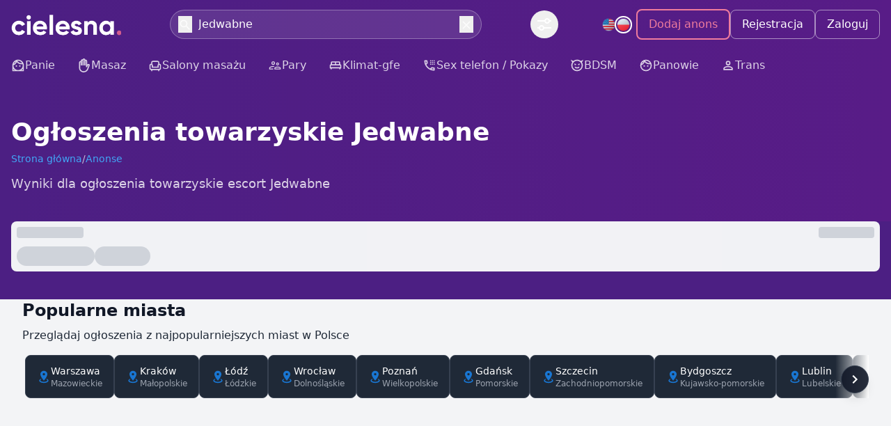

--- FILE ---
content_type: text/html;charset=utf-8
request_url: https://cielesna.pl/anonse/jedwabne/
body_size: 82534
content:
<!DOCTYPE html><html  lang="pl"><head><meta charset="utf-8">
<meta name="viewport" content="width=device-width, initial-scale=1">
<title>Roksa Jedwabne - Ogłoszenia towarzyskie, Anonse erotyczne</title>
<script src="https://umami.cielesna.pl/script.js" async defer data-website-id="c6882407-3c94-46fe-8155-27068c8b8761" type="f8578525ba7b960e8cedfa2b-text/javascript"></script>
<style>*,::backdrop,:after,:before{--tw-border-spacing-x:0;--tw-border-spacing-y:0;--tw-translate-x:0;--tw-translate-y:0;--tw-rotate:0;--tw-skew-x:0;--tw-skew-y:0;--tw-scale-x:1;--tw-scale-y:1;--tw-pan-x: ;--tw-pan-y: ;--tw-pinch-zoom: ;--tw-scroll-snap-strictness:proximity;--tw-gradient-from-position: ;--tw-gradient-via-position: ;--tw-gradient-to-position: ;--tw-ordinal: ;--tw-slashed-zero: ;--tw-numeric-figure: ;--tw-numeric-spacing: ;--tw-numeric-fraction: ;--tw-ring-inset: ;--tw-ring-offset-width:0px;--tw-ring-offset-color:#fff;--tw-ring-color:#3b82f680;--tw-ring-offset-shadow:0 0 #0000;--tw-ring-shadow:0 0 #0000;--tw-shadow:0 0 #0000;--tw-shadow-colored:0 0 #0000;--tw-blur: ;--tw-brightness: ;--tw-contrast: ;--tw-grayscale: ;--tw-hue-rotate: ;--tw-invert: ;--tw-saturate: ;--tw-sepia: ;--tw-drop-shadow: ;--tw-backdrop-blur: ;--tw-backdrop-brightness: ;--tw-backdrop-contrast: ;--tw-backdrop-grayscale: ;--tw-backdrop-hue-rotate: ;--tw-backdrop-invert: ;--tw-backdrop-opacity: ;--tw-backdrop-saturate: ;--tw-backdrop-sepia: ;--tw-contain-size: ;--tw-contain-layout: ;--tw-contain-paint: ;--tw-contain-style: }/*! tailwindcss v3.4.18 | MIT License | https://tailwindcss.com*/*,:after,:before{border:0 solid #e5e7eb;box-sizing:border-box}:after,:before{--tw-content:""}:host,html{line-height:1.5;-webkit-text-size-adjust:100%;font-family:Inter,system-ui,sans-serif;font-feature-settings:normal;font-variation-settings:normal;tab-size:4;-webkit-tap-highlight-color:transparent}body{line-height:inherit;margin:0}hr{border-top-width:1px;color:inherit;height:0}abbr:where([title]){-webkit-text-decoration:underline dotted;text-decoration:underline dotted}h1,h2,h3,h4,h5,h6{font-size:inherit;font-weight:inherit}a{color:inherit;text-decoration:inherit}b,strong{font-weight:bolder}code,kbd,pre,samp{font-family:ui-monospace,SFMono-Regular,Menlo,Monaco,Consolas,Liberation Mono,Courier New,monospace;font-feature-settings:normal;font-size:1em;font-variation-settings:normal}small{font-size:80%}sub,sup{font-size:75%;line-height:0;position:relative;vertical-align:initial}sub{bottom:-.25em}sup{top:-.5em}table{border-collapse:collapse;border-color:inherit;text-indent:0}button,input,optgroup,select,textarea{color:inherit;font-family:inherit;font-feature-settings:inherit;font-size:100%;font-variation-settings:inherit;font-weight:inherit;letter-spacing:inherit;line-height:inherit;margin:0;padding:0}button,select{text-transform:none}button,input:where([type=button]),input:where([type=reset]),input:where([type=submit]){-webkit-appearance:button;background-color:initial;background-image:none}:-moz-focusring{outline:auto}:-moz-ui-invalid{box-shadow:none}progress{vertical-align:initial}::-webkit-inner-spin-button,::-webkit-outer-spin-button{height:auto}[type=search]{-webkit-appearance:textfield;outline-offset:-2px}::-webkit-search-decoration{-webkit-appearance:none}::-webkit-file-upload-button{-webkit-appearance:button;font:inherit}summary{display:list-item}blockquote,dd,dl,figure,h1,h2,h3,h4,h5,h6,hr,p,pre{margin:0}fieldset{margin:0}fieldset,legend{padding:0}menu,ol,ul{list-style:none;margin:0;padding:0}dialog{padding:0}textarea{resize:vertical}input::placeholder,textarea::placeholder{color:#9ca3af;opacity:1}[role=button],button{cursor:pointer}:disabled{cursor:default}audio,canvas,embed,iframe,img,object,svg,video{display:block;vertical-align:middle}img,video{height:auto;max-width:100%}[hidden]:where(:not([hidden=until-found])){display:none}[multiple],[type=date],[type=datetime-local],[type=email],[type=month],[type=number],[type=password],[type=search],[type=tel],[type=text],[type=time],[type=url],[type=week],input:where(:not([type])),select,textarea{appearance:none;background-color:#fff;border-color:#6b7280;border-radius:0;border-width:1px;font-size:1rem;line-height:1.5rem;padding:.5rem .75rem;--tw-shadow:0 0 #0000}[multiple]:focus,[type=date]:focus,[type=datetime-local]:focus,[type=email]:focus,[type=month]:focus,[type=number]:focus,[type=password]:focus,[type=search]:focus,[type=tel]:focus,[type=text]:focus,[type=time]:focus,[type=url]:focus,[type=week]:focus,input:where(:not([type])):focus,select:focus,textarea:focus{outline:2px solid #0000;outline-offset:2px;--tw-ring-inset:var(--tw-empty, );--tw-ring-offset-width:0px;--tw-ring-offset-color:#fff;--tw-ring-color:#2563eb;--tw-ring-offset-shadow:var(--tw-ring-inset) 0 0 0 var(--tw-ring-offset-width) var(--tw-ring-offset-color);--tw-ring-shadow:var(--tw-ring-inset) 0 0 0 calc(1px + var(--tw-ring-offset-width)) var(--tw-ring-color);border-color:#2563eb;box-shadow:var(--tw-ring-offset-shadow),var(--tw-ring-shadow),var(--tw-shadow)}input::placeholder,textarea::placeholder{color:#6b7280;opacity:1}::-webkit-datetime-edit-fields-wrapper{padding:0}::-webkit-date-and-time-value{min-height:1.5em;text-align:inherit}::-webkit-datetime-edit{display:inline-flex}::-webkit-datetime-edit,::-webkit-datetime-edit-day-field,::-webkit-datetime-edit-hour-field,::-webkit-datetime-edit-meridiem-field,::-webkit-datetime-edit-millisecond-field,::-webkit-datetime-edit-minute-field,::-webkit-datetime-edit-month-field,::-webkit-datetime-edit-second-field,::-webkit-datetime-edit-year-field{padding-bottom:0;padding-top:0}select{background-image:url("data:image/svg+xml;charset=utf-8,%3Csvg xmlns='http://www.w3.org/2000/svg' fill='none' viewBox='0 0 20 20'%3E%3Cpath stroke='%236b7280' stroke-linecap='round' stroke-linejoin='round' stroke-width='1.5' d='m6 8 4 4 4-4'/%3E%3C/svg%3E");background-position:right .5rem center;background-repeat:no-repeat;background-size:1.5em 1.5em;padding-right:2.5rem;-webkit-print-color-adjust:exact;print-color-adjust:exact}[multiple],[size]:where(select:not([size="1"])){background-image:none;background-position:0 0;background-repeat:unset;background-size:initial;padding-right:.75rem;-webkit-print-color-adjust:unset;print-color-adjust:unset}[type=checkbox],[type=radio]{appearance:none;background-color:#fff;background-origin:border-box;border-color:#6b7280;border-width:1px;color:#2563eb;display:inline-block;flex-shrink:0;height:1rem;padding:0;-webkit-print-color-adjust:exact;print-color-adjust:exact;-webkit-user-select:none;user-select:none;vertical-align:middle;width:1rem;--tw-shadow:0 0 #0000}[type=checkbox]{border-radius:0}[type=radio]{border-radius:100%}[type=checkbox]:focus,[type=radio]:focus{outline:2px solid #0000;outline-offset:2px;--tw-ring-inset:var(--tw-empty, );--tw-ring-offset-width:2px;--tw-ring-offset-color:#fff;--tw-ring-color:#2563eb;--tw-ring-offset-shadow:var(--tw-ring-inset) 0 0 0 var(--tw-ring-offset-width) var(--tw-ring-offset-color);--tw-ring-shadow:var(--tw-ring-inset) 0 0 0 calc(2px + var(--tw-ring-offset-width)) var(--tw-ring-color);box-shadow:var(--tw-ring-offset-shadow),var(--tw-ring-shadow),var(--tw-shadow)}[type=checkbox]:checked,[type=radio]:checked{background-color:currentColor;background-position:50%;background-repeat:no-repeat;background-size:100% 100%;border-color:#0000}[type=checkbox]:checked{background-image:url("data:image/svg+xml;charset=utf-8,%3Csvg xmlns='http://www.w3.org/2000/svg' fill='%23fff' viewBox='0 0 16 16'%3E%3Cpath d='M12.207 4.793a1 1 0 0 1 0 1.414l-5 5a1 1 0 0 1-1.414 0l-2-2a1 1 0 0 1 1.414-1.414L6.5 9.086l4.293-4.293a1 1 0 0 1 1.414 0'/%3E%3C/svg%3E")}@media(forced-colors:active){[type=checkbox]:checked{appearance:auto}}[type=radio]:checked{background-image:url("data:image/svg+xml;charset=utf-8,%3Csvg xmlns='http://www.w3.org/2000/svg' fill='%23fff' viewBox='0 0 16 16'%3E%3Ccircle cx='8' cy='8' r='3'/%3E%3C/svg%3E")}@media(forced-colors:active){[type=radio]:checked{appearance:auto}}[type=checkbox]:checked:focus,[type=checkbox]:checked:hover,[type=checkbox]:indeterminate,[type=radio]:checked:focus,[type=radio]:checked:hover{background-color:currentColor;border-color:#0000}[type=checkbox]:indeterminate{background-image:url("data:image/svg+xml;charset=utf-8,%3Csvg xmlns='http://www.w3.org/2000/svg' fill='none' viewBox='0 0 16 16'%3E%3Cpath stroke='%23fff' stroke-linecap='round' stroke-linejoin='round' stroke-width='2' d='M4 8h8'/%3E%3C/svg%3E");background-position:50%;background-repeat:no-repeat;background-size:100% 100%}@media(forced-colors:active){[type=checkbox]:indeterminate{appearance:auto}}[type=checkbox]:indeterminate:focus,[type=checkbox]:indeterminate:hover{background-color:currentColor;border-color:#0000}[type=file]{background:unset;border-color:inherit;border-radius:0;border-width:0;font-size:unset;line-height:inherit;padding:0}[type=file]:focus{outline:1px solid ButtonText;outline:1px auto -webkit-focus-ring-color}.container{margin-left:auto;margin-right:auto;padding-left:1rem;padding-right:1rem;width:100%}@media(min-width:640px){.container{max-width:640px}}@media(min-width:768px){.container{max-width:768px}}@media(min-width:1024px){.container{max-width:1024px}}@media(min-width:1280px){.container{max-width:1280px}}.prose{color:var(--tw-prose-body);max-width:65ch}.prose :where(p):not(:where([class~=not-prose],[class~=not-prose] *)){margin-bottom:1.25em;margin-top:1.25em}.prose :where([class~=lead]):not(:where([class~=not-prose],[class~=not-prose] *)){color:var(--tw-prose-lead);font-size:1.25em;line-height:1.6;margin-bottom:1.2em;margin-top:1.2em}.prose :where(a):not(:where([class~=not-prose],[class~=not-prose] *)){color:var(--tw-prose-links);font-weight:500;text-decoration:underline}.prose :where(strong):not(:where([class~=not-prose],[class~=not-prose] *)){color:var(--tw-prose-bold);font-weight:600}.prose :where(a strong):not(:where([class~=not-prose],[class~=not-prose] *)){color:inherit}.prose :where(blockquote strong):not(:where([class~=not-prose],[class~=not-prose] *)){color:inherit}.prose :where(thead th strong):not(:where([class~=not-prose],[class~=not-prose] *)){color:inherit}.prose :where(ol):not(:where([class~=not-prose],[class~=not-prose] *)){list-style-type:decimal;margin-bottom:1.25em;margin-top:1.25em;padding-inline-start:1.625em}.prose :where(ol[type=A]):not(:where([class~=not-prose],[class~=not-prose] *)){list-style-type:upper-alpha}.prose :where(ol[type=a]):not(:where([class~=not-prose],[class~=not-prose] *)){list-style-type:lower-alpha}.prose :where(ol[type=A s]):not(:where([class~=not-prose],[class~=not-prose] *)){list-style-type:upper-alpha}.prose :where(ol[type=a s]):not(:where([class~=not-prose],[class~=not-prose] *)){list-style-type:lower-alpha}.prose :where(ol[type=I]):not(:where([class~=not-prose],[class~=not-prose] *)){list-style-type:upper-roman}.prose :where(ol[type=i]):not(:where([class~=not-prose],[class~=not-prose] *)){list-style-type:lower-roman}.prose :where(ol[type=I s]):not(:where([class~=not-prose],[class~=not-prose] *)){list-style-type:upper-roman}.prose :where(ol[type=i s]):not(:where([class~=not-prose],[class~=not-prose] *)){list-style-type:lower-roman}.prose :where(ol[type="1"]):not(:where([class~=not-prose],[class~=not-prose] *)){list-style-type:decimal}.prose :where(ul):not(:where([class~=not-prose],[class~=not-prose] *)){list-style-type:disc;margin-bottom:1.25em;margin-top:1.25em;padding-inline-start:1.625em}.prose :where(ol>li):not(:where([class~=not-prose],[class~=not-prose] *))::marker{color:var(--tw-prose-counters);font-weight:400}.prose :where(ul>li):not(:where([class~=not-prose],[class~=not-prose] *))::marker{color:var(--tw-prose-bullets)}.prose :where(dt):not(:where([class~=not-prose],[class~=not-prose] *)){color:var(--tw-prose-headings);font-weight:600;margin-top:1.25em}.prose :where(hr):not(:where([class~=not-prose],[class~=not-prose] *)){border-color:var(--tw-prose-hr);border-top-width:1px;margin-bottom:3em;margin-top:3em}.prose :where(blockquote):not(:where([class~=not-prose],[class~=not-prose] *)){border-inline-start-color:var(--tw-prose-quote-borders);border-inline-start-width:.25rem;color:var(--tw-prose-quotes);font-style:italic;font-weight:500;margin-bottom:1.6em;margin-top:1.6em;padding-inline-start:1em;quotes:"“""”""‘""’"}.prose :where(blockquote p:first-of-type):not(:where([class~=not-prose],[class~=not-prose] *)):before{content:open-quote}.prose :where(blockquote p:last-of-type):not(:where([class~=not-prose],[class~=not-prose] *)):after{content:close-quote}.prose :where(h1):not(:where([class~=not-prose],[class~=not-prose] *)){color:var(--tw-prose-headings);font-size:2.25em;font-weight:800;line-height:1.1111111;margin-bottom:.8888889em;margin-top:0}.prose :where(h1 strong):not(:where([class~=not-prose],[class~=not-prose] *)){color:inherit;font-weight:900}.prose :where(h2):not(:where([class~=not-prose],[class~=not-prose] *)){color:var(--tw-prose-headings);font-size:1.5em;font-weight:700;line-height:1.3333333;margin-bottom:1em;margin-top:2em}.prose :where(h2 strong):not(:where([class~=not-prose],[class~=not-prose] *)){color:inherit;font-weight:800}.prose :where(h3):not(:where([class~=not-prose],[class~=not-prose] *)){color:var(--tw-prose-headings);font-size:1.25em;font-weight:600;line-height:1.6;margin-bottom:.6em;margin-top:1.6em}.prose :where(h3 strong):not(:where([class~=not-prose],[class~=not-prose] *)){color:inherit;font-weight:700}.prose :where(h4):not(:where([class~=not-prose],[class~=not-prose] *)){color:var(--tw-prose-headings);font-weight:600;line-height:1.5;margin-bottom:.5em;margin-top:1.5em}.prose :where(h4 strong):not(:where([class~=not-prose],[class~=not-prose] *)){color:inherit;font-weight:700}.prose :where(img):not(:where([class~=not-prose],[class~=not-prose] *)){margin-bottom:2em;margin-top:2em}.prose :where(picture):not(:where([class~=not-prose],[class~=not-prose] *)){display:block;margin-bottom:2em;margin-top:2em}.prose :where(video):not(:where([class~=not-prose],[class~=not-prose] *)){margin-bottom:2em;margin-top:2em}.prose :where(kbd):not(:where([class~=not-prose],[class~=not-prose] *)){border-radius:.3125rem;box-shadow:0 0 0 1px var(--tw-prose-kbd-shadows),0 3px 0 var(--tw-prose-kbd-shadows);color:var(--tw-prose-kbd);font-family:inherit;font-size:.875em;font-weight:500;padding-inline-end:.375em;padding-bottom:.1875em;padding-top:.1875em;padding-inline-start:.375em}.prose :where(code):not(:where([class~=not-prose],[class~=not-prose] *)){color:var(--tw-prose-code);font-size:.875em;font-weight:600}.prose :where(code):not(:where([class~=not-prose],[class~=not-prose] *)):before{content:"`"}.prose :where(code):not(:where([class~=not-prose],[class~=not-prose] *)):after{content:"`"}.prose :where(a code):not(:where([class~=not-prose],[class~=not-prose] *)){color:inherit}.prose :where(h1 code):not(:where([class~=not-prose],[class~=not-prose] *)){color:inherit}.prose :where(h2 code):not(:where([class~=not-prose],[class~=not-prose] *)){color:inherit;font-size:.875em}.prose :where(h3 code):not(:where([class~=not-prose],[class~=not-prose] *)){color:inherit;font-size:.9em}.prose :where(h4 code):not(:where([class~=not-prose],[class~=not-prose] *)){color:inherit}.prose :where(blockquote code):not(:where([class~=not-prose],[class~=not-prose] *)){color:inherit}.prose :where(thead th code):not(:where([class~=not-prose],[class~=not-prose] *)){color:inherit}.prose :where(pre):not(:where([class~=not-prose],[class~=not-prose] *)){background-color:var(--tw-prose-pre-bg);border-radius:.375rem;color:var(--tw-prose-pre-code);font-size:.875em;font-weight:400;line-height:1.7142857;margin-bottom:1.7142857em;margin-top:1.7142857em;overflow-x:auto;padding-inline-end:1.1428571em;padding-bottom:.8571429em;padding-top:.8571429em;padding-inline-start:1.1428571em}.prose :where(pre code):not(:where([class~=not-prose],[class~=not-prose] *)){background-color:initial;border-radius:0;border-width:0;color:inherit;font-family:inherit;font-size:inherit;font-weight:inherit;line-height:inherit;padding:0}.prose :where(pre code):not(:where([class~=not-prose],[class~=not-prose] *)):before{content:none}.prose :where(pre code):not(:where([class~=not-prose],[class~=not-prose] *)):after{content:none}.prose :where(table):not(:where([class~=not-prose],[class~=not-prose] *)){font-size:.875em;line-height:1.7142857;margin-bottom:2em;margin-top:2em;table-layout:auto;width:100%}.prose :where(thead):not(:where([class~=not-prose],[class~=not-prose] *)){border-bottom-color:var(--tw-prose-th-borders);border-bottom-width:1px}.prose :where(thead th):not(:where([class~=not-prose],[class~=not-prose] *)){color:var(--tw-prose-headings);font-weight:600;padding-inline-end:.5714286em;padding-bottom:.5714286em;padding-inline-start:.5714286em;vertical-align:bottom}.prose :where(tbody tr):not(:where([class~=not-prose],[class~=not-prose] *)){border-bottom-color:var(--tw-prose-td-borders);border-bottom-width:1px}.prose :where(tbody tr:last-child):not(:where([class~=not-prose],[class~=not-prose] *)){border-bottom-width:0}.prose :where(tbody td):not(:where([class~=not-prose],[class~=not-prose] *)){vertical-align:initial}.prose :where(tfoot):not(:where([class~=not-prose],[class~=not-prose] *)){border-top-color:var(--tw-prose-th-borders);border-top-width:1px}.prose :where(tfoot td):not(:where([class~=not-prose],[class~=not-prose] *)){vertical-align:top}.prose :where(th,td):not(:where([class~=not-prose],[class~=not-prose] *)){text-align:start}.prose :where(figure>*):not(:where([class~=not-prose],[class~=not-prose] *)){margin-bottom:0;margin-top:0}.prose :where(figcaption):not(:where([class~=not-prose],[class~=not-prose] *)){color:var(--tw-prose-captions);font-size:.875em;line-height:1.4285714;margin-top:.8571429em}.prose{--tw-prose-body:#374151;--tw-prose-headings:#111827;--tw-prose-lead:#4b5563;--tw-prose-links:#111827;--tw-prose-bold:#111827;--tw-prose-counters:#6b7280;--tw-prose-bullets:#d1d5db;--tw-prose-hr:#e5e7eb;--tw-prose-quotes:#111827;--tw-prose-quote-borders:#e5e7eb;--tw-prose-captions:#6b7280;--tw-prose-kbd:#111827;--tw-prose-kbd-shadows:#1118271a;--tw-prose-code:#111827;--tw-prose-pre-code:#e5e7eb;--tw-prose-pre-bg:#1f2937;--tw-prose-th-borders:#d1d5db;--tw-prose-td-borders:#e5e7eb;--tw-prose-invert-body:#d1d5db;--tw-prose-invert-headings:#fff;--tw-prose-invert-lead:#9ca3af;--tw-prose-invert-links:#fff;--tw-prose-invert-bold:#fff;--tw-prose-invert-counters:#9ca3af;--tw-prose-invert-bullets:#4b5563;--tw-prose-invert-hr:#374151;--tw-prose-invert-quotes:#f3f4f6;--tw-prose-invert-quote-borders:#374151;--tw-prose-invert-captions:#9ca3af;--tw-prose-invert-kbd:#fff;--tw-prose-invert-kbd-shadows:#ffffff1a;--tw-prose-invert-code:#fff;--tw-prose-invert-pre-code:#d1d5db;--tw-prose-invert-pre-bg:#00000080;--tw-prose-invert-th-borders:#4b5563;--tw-prose-invert-td-borders:#374151;font-size:1rem;line-height:1.75}.prose :where(picture>img):not(:where([class~=not-prose],[class~=not-prose] *)){margin-bottom:0;margin-top:0}.prose :where(li):not(:where([class~=not-prose],[class~=not-prose] *)){margin-bottom:.5em;margin-top:.5em}.prose :where(ol>li):not(:where([class~=not-prose],[class~=not-prose] *)){padding-inline-start:.375em}.prose :where(ul>li):not(:where([class~=not-prose],[class~=not-prose] *)){padding-inline-start:.375em}.prose :where(.prose>ul>li p):not(:where([class~=not-prose],[class~=not-prose] *)){margin-bottom:.75em;margin-top:.75em}.prose :where(.prose>ul>li>p:first-child):not(:where([class~=not-prose],[class~=not-prose] *)){margin-top:1.25em}.prose :where(.prose>ul>li>p:last-child):not(:where([class~=not-prose],[class~=not-prose] *)){margin-bottom:1.25em}.prose :where(.prose>ol>li>p:first-child):not(:where([class~=not-prose],[class~=not-prose] *)){margin-top:1.25em}.prose :where(.prose>ol>li>p:last-child):not(:where([class~=not-prose],[class~=not-prose] *)){margin-bottom:1.25em}.prose :where(ul ul,ul ol,ol ul,ol ol):not(:where([class~=not-prose],[class~=not-prose] *)){margin-bottom:.75em;margin-top:.75em}.prose :where(dl):not(:where([class~=not-prose],[class~=not-prose] *)){margin-bottom:1.25em;margin-top:1.25em}.prose :where(dd):not(:where([class~=not-prose],[class~=not-prose] *)){margin-top:.5em;padding-inline-start:1.625em}.prose :where(hr+*):not(:where([class~=not-prose],[class~=not-prose] *)){margin-top:0}.prose :where(h2+*):not(:where([class~=not-prose],[class~=not-prose] *)){margin-top:0}.prose :where(h3+*):not(:where([class~=not-prose],[class~=not-prose] *)){margin-top:0}.prose :where(h4+*):not(:where([class~=not-prose],[class~=not-prose] *)){margin-top:0}.prose :where(thead th:first-child):not(:where([class~=not-prose],[class~=not-prose] *)){padding-inline-start:0}.prose :where(thead th:last-child):not(:where([class~=not-prose],[class~=not-prose] *)){padding-inline-end:0}.prose :where(tbody td,tfoot td):not(:where([class~=not-prose],[class~=not-prose] *)){padding-inline-end:.5714286em;padding-bottom:.5714286em;padding-top:.5714286em;padding-inline-start:.5714286em}.prose :where(tbody td:first-child,tfoot td:first-child):not(:where([class~=not-prose],[class~=not-prose] *)){padding-inline-start:0}.prose :where(tbody td:last-child,tfoot td:last-child):not(:where([class~=not-prose],[class~=not-prose] *)){padding-inline-end:0}.prose :where(figure):not(:where([class~=not-prose],[class~=not-prose] *)){margin-bottom:2em;margin-top:2em}.prose :where(.prose>:first-child):not(:where([class~=not-prose],[class~=not-prose] *)){margin-top:0}.prose :where(.prose>:last-child):not(:where([class~=not-prose],[class~=not-prose] *)){margin-bottom:0}.prose-sm{font-size:.875rem;line-height:1.7142857}.prose-sm :where(p):not(:where([class~=not-prose],[class~=not-prose] *)){margin-bottom:1.1428571em;margin-top:1.1428571em}.prose-sm :where([class~=lead]):not(:where([class~=not-prose],[class~=not-prose] *)){font-size:1.2857143em;line-height:1.5555556;margin-bottom:.8888889em;margin-top:.8888889em}.prose-sm :where(blockquote):not(:where([class~=not-prose],[class~=not-prose] *)){margin-bottom:1.3333333em;margin-top:1.3333333em;padding-inline-start:1.1111111em}.prose-sm :where(h1):not(:where([class~=not-prose],[class~=not-prose] *)){font-size:2.1428571em;line-height:1.2;margin-bottom:.8em;margin-top:0}.prose-sm :where(h2):not(:where([class~=not-prose],[class~=not-prose] *)){font-size:1.4285714em;line-height:1.4;margin-bottom:.8em;margin-top:1.6em}.prose-sm :where(h3):not(:where([class~=not-prose],[class~=not-prose] *)){font-size:1.2857143em;line-height:1.5555556;margin-bottom:.4444444em;margin-top:1.5555556em}.prose-sm :where(h4):not(:where([class~=not-prose],[class~=not-prose] *)){line-height:1.4285714;margin-bottom:.5714286em;margin-top:1.4285714em}.prose-sm :where(img):not(:where([class~=not-prose],[class~=not-prose] *)){margin-bottom:1.7142857em;margin-top:1.7142857em}.prose-sm :where(picture):not(:where([class~=not-prose],[class~=not-prose] *)){margin-bottom:1.7142857em;margin-top:1.7142857em}.prose-sm :where(picture>img):not(:where([class~=not-prose],[class~=not-prose] *)){margin-bottom:0;margin-top:0}.prose-sm :where(video):not(:where([class~=not-prose],[class~=not-prose] *)){margin-bottom:1.7142857em;margin-top:1.7142857em}.prose-sm :where(kbd):not(:where([class~=not-prose],[class~=not-prose] *)){border-radius:.3125rem;font-size:.8571429em;padding-inline-end:.3571429em;padding-bottom:.1428571em;padding-top:.1428571em;padding-inline-start:.3571429em}.prose-sm :where(code):not(:where([class~=not-prose],[class~=not-prose] *)){font-size:.8571429em}.prose-sm :where(h2 code):not(:where([class~=not-prose],[class~=not-prose] *)){font-size:.9em}.prose-sm :where(h3 code):not(:where([class~=not-prose],[class~=not-prose] *)){font-size:.8888889em}.prose-sm :where(pre):not(:where([class~=not-prose],[class~=not-prose] *)){border-radius:.25rem;font-size:.8571429em;line-height:1.6666667;margin-bottom:1.6666667em;margin-top:1.6666667em;padding-inline-end:1em;padding-bottom:.6666667em;padding-top:.6666667em;padding-inline-start:1em}.prose-sm :where(ol):not(:where([class~=not-prose],[class~=not-prose] *)){margin-bottom:1.1428571em;margin-top:1.1428571em;padding-inline-start:1.5714286em}.prose-sm :where(ul):not(:where([class~=not-prose],[class~=not-prose] *)){margin-bottom:1.1428571em;margin-top:1.1428571em;padding-inline-start:1.5714286em}.prose-sm :where(li):not(:where([class~=not-prose],[class~=not-prose] *)){margin-bottom:.2857143em;margin-top:.2857143em}.prose-sm :where(ol>li):not(:where([class~=not-prose],[class~=not-prose] *)){padding-inline-start:.4285714em}.prose-sm :where(ul>li):not(:where([class~=not-prose],[class~=not-prose] *)){padding-inline-start:.4285714em}.prose-sm :where(.prose-sm>ul>li p):not(:where([class~=not-prose],[class~=not-prose] *)){margin-bottom:.5714286em;margin-top:.5714286em}.prose-sm :where(.prose-sm>ul>li>p:first-child):not(:where([class~=not-prose],[class~=not-prose] *)){margin-top:1.1428571em}.prose-sm :where(.prose-sm>ul>li>p:last-child):not(:where([class~=not-prose],[class~=not-prose] *)){margin-bottom:1.1428571em}.prose-sm :where(.prose-sm>ol>li>p:first-child):not(:where([class~=not-prose],[class~=not-prose] *)){margin-top:1.1428571em}.prose-sm :where(.prose-sm>ol>li>p:last-child):not(:where([class~=not-prose],[class~=not-prose] *)){margin-bottom:1.1428571em}.prose-sm :where(ul ul,ul ol,ol ul,ol ol):not(:where([class~=not-prose],[class~=not-prose] *)){margin-bottom:.5714286em;margin-top:.5714286em}.prose-sm :where(dl):not(:where([class~=not-prose],[class~=not-prose] *)){margin-bottom:1.1428571em;margin-top:1.1428571em}.prose-sm :where(dt):not(:where([class~=not-prose],[class~=not-prose] *)){margin-top:1.1428571em}.prose-sm :where(dd):not(:where([class~=not-prose],[class~=not-prose] *)){margin-top:.2857143em;padding-inline-start:1.5714286em}.prose-sm :where(hr):not(:where([class~=not-prose],[class~=not-prose] *)){margin-bottom:2.8571429em;margin-top:2.8571429em}.prose-sm :where(hr+*):not(:where([class~=not-prose],[class~=not-prose] *)){margin-top:0}.prose-sm :where(h2+*):not(:where([class~=not-prose],[class~=not-prose] *)){margin-top:0}.prose-sm :where(h3+*):not(:where([class~=not-prose],[class~=not-prose] *)){margin-top:0}.prose-sm :where(h4+*):not(:where([class~=not-prose],[class~=not-prose] *)){margin-top:0}.prose-sm :where(table):not(:where([class~=not-prose],[class~=not-prose] *)){font-size:.8571429em;line-height:1.5}.prose-sm :where(thead th):not(:where([class~=not-prose],[class~=not-prose] *)){padding-inline-end:1em;padding-bottom:.6666667em;padding-inline-start:1em}.prose-sm :where(thead th:first-child):not(:where([class~=not-prose],[class~=not-prose] *)){padding-inline-start:0}.prose-sm :where(thead th:last-child):not(:where([class~=not-prose],[class~=not-prose] *)){padding-inline-end:0}.prose-sm :where(tbody td,tfoot td):not(:where([class~=not-prose],[class~=not-prose] *)){padding-inline-end:1em;padding-bottom:.6666667em;padding-top:.6666667em;padding-inline-start:1em}.prose-sm :where(tbody td:first-child,tfoot td:first-child):not(:where([class~=not-prose],[class~=not-prose] *)){padding-inline-start:0}.prose-sm :where(tbody td:last-child,tfoot td:last-child):not(:where([class~=not-prose],[class~=not-prose] *)){padding-inline-end:0}.prose-sm :where(figure):not(:where([class~=not-prose],[class~=not-prose] *)){margin-bottom:1.7142857em;margin-top:1.7142857em}.prose-sm :where(figure>*):not(:where([class~=not-prose],[class~=not-prose] *)){margin-bottom:0;margin-top:0}.prose-sm :where(figcaption):not(:where([class~=not-prose],[class~=not-prose] *)){font-size:.8571429em;line-height:1.3333333;margin-top:.6666667em}.prose-sm :where(.prose-sm>:first-child):not(:where([class~=not-prose],[class~=not-prose] *)){margin-top:0}.prose-sm :where(.prose-sm>:last-child):not(:where([class~=not-prose],[class~=not-prose] *)){margin-bottom:0}.prose-invert{--tw-prose-body:var(--tw-prose-invert-body);--tw-prose-headings:var(--tw-prose-invert-headings);--tw-prose-lead:var(--tw-prose-invert-lead);--tw-prose-links:var(--tw-prose-invert-links);--tw-prose-bold:var(--tw-prose-invert-bold);--tw-prose-counters:var(--tw-prose-invert-counters);--tw-prose-bullets:var(--tw-prose-invert-bullets);--tw-prose-hr:var(--tw-prose-invert-hr);--tw-prose-quotes:var(--tw-prose-invert-quotes);--tw-prose-quote-borders:var(--tw-prose-invert-quote-borders);--tw-prose-captions:var(--tw-prose-invert-captions);--tw-prose-kbd:var(--tw-prose-invert-kbd);--tw-prose-kbd-shadows:var(--tw-prose-invert-kbd-shadows);--tw-prose-code:var(--tw-prose-invert-code);--tw-prose-pre-code:var(--tw-prose-invert-pre-code);--tw-prose-pre-bg:var(--tw-prose-invert-pre-bg);--tw-prose-th-borders:var(--tw-prose-invert-th-borders);--tw-prose-td-borders:var(--tw-prose-invert-td-borders)}.sr-only{height:1px;margin:-1px;overflow:hidden;padding:0;position:absolute;width:1px;clip:rect(0,0,0,0);border-width:0;white-space:nowrap}.pointer-events-none{pointer-events:none}.pointer-events-auto{pointer-events:auto}.visible{visibility:visible}.static{position:static}.fixed{position:fixed}.absolute{position:absolute}.relative{position:relative}.sticky{position:sticky}.inset-0{inset:0}.-right-1{right:-.25rem}.-right-2{right:-.5rem}.-top-1{top:-.25rem}.-top-12{top:-3rem}.-top-2{top:-.5rem}.bottom-0{bottom:0}.bottom-2{bottom:.5rem}.bottom-20{bottom:5rem}.bottom-4{bottom:1rem}.bottom-5{bottom:1.25rem}.bottom-full{bottom:100%}.left-0{left:0}.left-0\.5{left:.125rem}.left-1\/2{left:50%}.left-2{left:.5rem}.left-3{left:.75rem}.left-4{left:1rem}.right-0{right:0}.right-2{right:.5rem}.right-3{right:.75rem}.right-4{right:1rem}.right-5{right:1.25rem}.top-0{top:0}.top-0\.5{top:.125rem}.top-1\/2{top:50%}.top-2{top:.5rem}.top-3{top:.75rem}.top-4{top:1rem}.top-full{top:100%}.z-10{z-index:10}.z-20{z-index:20}.z-30{z-index:30}.z-40{z-index:40}.z-50{z-index:50}.z-\[5\]{z-index:5}.z-\[9999\]{z-index:9999}.col-span-3{grid-column:span 3/span 3}.col-span-4{grid-column:span 4/span 4}.col-span-5{grid-column:span 5/span 5}.m-0{margin:0}.m-auto{margin:auto}.-mx-4{margin-left:-1rem;margin-right:-1rem}.mx-0\.5{margin-left:.125rem;margin-right:.125rem}.mx-1{margin-left:.25rem;margin-right:.25rem}.mx-2{margin-left:.5rem;margin-right:.5rem}.mx-4{margin-left:1rem;margin-right:1rem}.mx-auto{margin-left:auto;margin-right:auto}.my-4{margin-bottom:1rem;margin-top:1rem}.my-6{margin-bottom:1.5rem;margin-top:1.5rem}.my-8{margin-bottom:2rem;margin-top:2rem}.-ml-1{margin-left:-.25rem}.-ml-2{margin-left:-.5rem}.-mr-2{margin-right:-.5rem}.-mt-5{margin-top:-1.25rem}.mb-0{margin-bottom:0}.mb-0\.5{margin-bottom:.125rem}.mb-1{margin-bottom:.25rem}.mb-1\.5{margin-bottom:.375rem}.mb-10{margin-bottom:2.5rem}.mb-12{margin-bottom:3rem}.mb-2{margin-bottom:.5rem}.mb-3{margin-bottom:.75rem}.mb-4{margin-bottom:1rem}.mb-5{margin-bottom:1.25rem}.mb-6{margin-bottom:1.5rem}.mb-8{margin-bottom:2rem}.ml-1{margin-left:.25rem}.ml-2{margin-left:.5rem}.ml-3{margin-left:.75rem}.ml-4{margin-left:1rem}.ml-64{margin-left:16rem}.ml-auto{margin-left:auto}.mr-1{margin-right:.25rem}.mr-2{margin-right:.5rem}.mr-3{margin-right:.75rem}.mr-4{margin-right:1rem}.mt-0\.5{margin-top:.125rem}.mt-1{margin-top:.25rem}.mt-10{margin-top:2.5rem}.mt-12{margin-top:3rem}.mt-2{margin-top:.5rem}.mt-3{margin-top:.75rem}.mt-4{margin-top:1rem}.mt-5{margin-top:1.25rem}.mt-6{margin-top:1.5rem}.mt-8{margin-top:2rem}.mt-auto{margin-top:auto}.line-clamp-2{-webkit-line-clamp:2}.line-clamp-2,.line-clamp-3{display:-webkit-box;overflow:hidden;-webkit-box-orient:vertical}.line-clamp-3{-webkit-line-clamp:3}.block{display:block}.inline-block{display:inline-block}.inline{display:inline}.flex{display:flex}.inline-flex{display:inline-flex}.table{display:table}.grid{display:grid}.contents{display:contents}.hidden{display:none}.aspect-\[3\/4\]{aspect-ratio:3/4}.aspect-\[4\/5\]{aspect-ratio:4/5}.h-0{height:0}.h-0\.5{height:.125rem}.h-1{height:.25rem}.h-1\.5{height:.375rem}.h-10{height:2.5rem}.h-12{height:3rem}.h-14{height:3.5rem}.h-16{height:4rem}.h-2{height:.5rem}.h-20{height:5rem}.h-24{height:6rem}.h-3{height:.75rem}.h-3\.5{height:.875rem}.h-32{height:8rem}.h-4{height:1rem}.h-40{height:10rem}.h-44{height:11rem}.h-48{height:12rem}.h-5{height:1.25rem}.h-56{height:14rem}.h-6{height:1.5rem}.h-64{height:16rem}.h-7{height:1.75rem}.h-8{height:2rem}.h-9{height:2.25rem}.h-\[21px\]{height:21px}.h-\[300px\]{height:300px}.h-\[31px\]{height:31px}.h-\[350px\]{height:350px}.h-\[400px\]{height:400px}.h-\[450px\]{height:450px}.h-\[50px\]{height:50px}.h-\[70px\]{height:70px}.h-\[90px\]{height:90px}.h-auto{height:auto}.h-full{height:100%}.h-px{height:1px}.h-screen{height:100vh}.max-h-0{max-height:0}.max-h-48{max-height:12rem}.max-h-60{max-height:15rem}.max-h-64{max-height:16rem}.max-h-80{max-height:20rem}.max-h-\[180px\]{max-height:180px}.max-h-\[600px\]{max-height:600px}.max-h-\[70vh\]{max-height:70vh}.max-h-\[80vh\]{max-height:80vh}.max-h-\[90vh\]{max-height:90vh}.max-h-full{max-height:100%}.max-h-screen{max-height:100vh}.min-h-\[480px\]{min-height:480px}.min-h-\[500px\]{min-height:500px}.min-h-\[52px\]{min-height:52px}.min-h-\[600px\]{min-height:600px}.min-h-\[800px\]{min-height:800px}.min-h-full{min-height:100%}.min-h-screen{min-height:100vh}.w-1\/2{width:50%}.w-1\/3{width:33.333333%}.w-10{width:2.5rem}.w-11{width:2.75rem}.w-12{width:3rem}.w-14{width:3.5rem}.w-16{width:4rem}.w-2{width:.5rem}.w-20{width:5rem}.w-24{width:6rem}.w-28{width:7rem}.w-3{width:.75rem}.w-3\.5{width:.875rem}.w-3\/4{width:75%}.w-32{width:8rem}.w-4{width:1rem}.w-4\/6{width:66.666667%}.w-48{width:12rem}.w-5{width:1.25rem}.w-5\/6{width:83.333333%}.w-56{width:14rem}.w-6{width:1.5rem}.w-64{width:16rem}.w-7{width:1.75rem}.w-72{width:18rem}.w-8{width:2rem}.w-80{width:20rem}.w-9{width:2.25rem}.w-\[21px\]{width:21px}.w-\[31px\]{width:31px}.w-\[350px\]{width:350px}.w-auto{width:auto}.w-full{width:100%}.min-w-0{min-width:0}.min-w-\[200px\]{min-width:200px}.min-w-\[40px\]{min-width:40px}.min-w-full{min-width:100%}.min-w-max{min-width:max-content}.max-w-2xl{max-width:42rem}.max-w-3xl{max-width:48rem}.max-w-4xl{max-width:56rem}.max-w-5xl{max-width:64rem}.max-w-6xl{max-width:72rem}.max-w-7xl{max-width:80rem}.max-w-\[150px\]{max-width:150px}.max-w-\[75\%\]{max-width:75%}.max-w-\[80\%\]{max-width:80%}.max-w-\[90vw\]{max-width:90vw}.max-w-\[calc\(100vw-2rem\)\]{max-width:calc(100vw - 2rem)}.max-w-full{max-width:100%}.max-w-lg{max-width:32rem}.max-w-md{max-width:28rem}.max-w-none{max-width:none}.max-w-sm{max-width:24rem}.max-w-xs{max-width:20rem}.flex-1{flex:1 1 0%}.flex-shrink-0{flex-shrink:0}.-translate-x-1\/2{--tw-translate-x:-50%}.-translate-x-1\/2,.-translate-y-1\/2{transform:translate(var(--tw-translate-x),var(--tw-translate-y)) rotate(var(--tw-rotate)) skew(var(--tw-skew-x)) skewY(var(--tw-skew-y)) scaleX(var(--tw-scale-x)) scaleY(var(--tw-scale-y))}.-translate-y-1\/2{--tw-translate-y:-50%}.-translate-y-2{--tw-translate-y:-.5rem}.-translate-y-2,.translate-x-0{transform:translate(var(--tw-translate-x),var(--tw-translate-y)) rotate(var(--tw-rotate)) skew(var(--tw-skew-x)) skewY(var(--tw-skew-y)) scaleX(var(--tw-scale-x)) scaleY(var(--tw-scale-y))}.translate-x-0{--tw-translate-x:0px}.translate-x-1{--tw-translate-x:.25rem}.translate-x-1,.translate-x-5{transform:translate(var(--tw-translate-x),var(--tw-translate-y)) rotate(var(--tw-rotate)) skew(var(--tw-skew-x)) skewY(var(--tw-skew-y)) scaleX(var(--tw-scale-x)) scaleY(var(--tw-scale-y))}.translate-x-5{--tw-translate-x:1.25rem}.translate-x-6{--tw-translate-x:1.5rem}.translate-x-6,.translate-y-0{transform:translate(var(--tw-translate-x),var(--tw-translate-y)) rotate(var(--tw-rotate)) skew(var(--tw-skew-x)) skewY(var(--tw-skew-y)) scaleX(var(--tw-scale-x)) scaleY(var(--tw-scale-y))}.translate-y-0{--tw-translate-y:0px}.translate-y-1{--tw-translate-y:.25rem}.translate-y-1,.translate-y-4{transform:translate(var(--tw-translate-x),var(--tw-translate-y)) rotate(var(--tw-rotate)) skew(var(--tw-skew-x)) skewY(var(--tw-skew-y)) scaleX(var(--tw-scale-x)) scaleY(var(--tw-scale-y))}.translate-y-4{--tw-translate-y:1rem}.rotate-180{--tw-rotate:180deg}.rotate-180,.rotate-90{transform:translate(var(--tw-translate-x),var(--tw-translate-y)) rotate(var(--tw-rotate)) skew(var(--tw-skew-x)) skewY(var(--tw-skew-y)) scaleX(var(--tw-scale-x)) scaleY(var(--tw-scale-y))}.rotate-90{--tw-rotate:90deg}.scale-100{--tw-scale-x:1;--tw-scale-y:1}.scale-100,.scale-95{transform:translate(var(--tw-translate-x),var(--tw-translate-y)) rotate(var(--tw-rotate)) skew(var(--tw-skew-x)) skewY(var(--tw-skew-y)) scaleX(var(--tw-scale-x)) scaleY(var(--tw-scale-y))}.scale-95{--tw-scale-x:.95;--tw-scale-y:.95}.transform{transform:translate(var(--tw-translate-x),var(--tw-translate-y)) rotate(var(--tw-rotate)) skew(var(--tw-skew-x)) skewY(var(--tw-skew-y)) scaleX(var(--tw-scale-x)) scaleY(var(--tw-scale-y))}@keyframes pulse{50%{opacity:.5}}.animate-pulse{animation:pulse 2s cubic-bezier(.4,0,.6,1) infinite}@keyframes spin{to{transform:rotate(1turn)}}.animate-spin{animation:spin 1s linear infinite}.cursor-not-allowed{cursor:not-allowed}.cursor-pointer{cursor:pointer}.cursor-wait{cursor:wait}.resize-none{resize:none}.resize{resize:both}.scroll-mt-24{scroll-margin-top:6rem}.list-inside{list-style-position:inside}.list-decimal{list-style-type:decimal}.list-disc{list-style-type:disc}.list-none{list-style-type:none}.columns-2{column-count:2}.break-inside-avoid{break-inside:avoid}.grid-cols-1{grid-template-columns:repeat(1,minmax(0,1fr))}.grid-cols-12{grid-template-columns:repeat(12,minmax(0,1fr))}.grid-cols-2{grid-template-columns:repeat(2,minmax(0,1fr))}.grid-cols-3{grid-template-columns:repeat(3,minmax(0,1fr))}.grid-cols-4{grid-template-columns:repeat(4,minmax(0,1fr))}.grid-cols-6{grid-template-columns:repeat(6,minmax(0,1fr))}.flex-row-reverse{flex-direction:row-reverse}.flex-col{flex-direction:column}.flex-wrap{flex-wrap:wrap}.items-start{align-items:flex-start}.items-end{align-items:flex-end}.items-center{align-items:center}.justify-start{justify-content:flex-start}.justify-end{justify-content:flex-end}.justify-center{justify-content:center}.justify-between{justify-content:space-between}.justify-around{justify-content:space-around}.gap-1{gap:.25rem}.gap-1\.5{gap:.375rem}.gap-2{gap:.5rem}.gap-3{gap:.75rem}.gap-4{gap:1rem}.gap-6{gap:1.5rem}.gap-8{gap:2rem}.space-x-2>:not([hidden])~:not([hidden]){--tw-space-x-reverse:0;margin-left:calc(.5rem*(1 - var(--tw-space-x-reverse)));margin-right:calc(.5rem*var(--tw-space-x-reverse))}.space-y-1>:not([hidden])~:not([hidden]){--tw-space-y-reverse:0;margin-bottom:calc(.25rem*var(--tw-space-y-reverse));margin-top:calc(.25rem*(1 - var(--tw-space-y-reverse)))}.space-y-1\.5>:not([hidden])~:not([hidden]){--tw-space-y-reverse:0;margin-bottom:calc(.375rem*var(--tw-space-y-reverse));margin-top:calc(.375rem*(1 - var(--tw-space-y-reverse)))}.space-y-2>:not([hidden])~:not([hidden]){--tw-space-y-reverse:0;margin-bottom:calc(.5rem*var(--tw-space-y-reverse));margin-top:calc(.5rem*(1 - var(--tw-space-y-reverse)))}.space-y-3>:not([hidden])~:not([hidden]){--tw-space-y-reverse:0;margin-bottom:calc(.75rem*var(--tw-space-y-reverse));margin-top:calc(.75rem*(1 - var(--tw-space-y-reverse)))}.space-y-4>:not([hidden])~:not([hidden]){--tw-space-y-reverse:0;margin-bottom:calc(1rem*var(--tw-space-y-reverse));margin-top:calc(1rem*(1 - var(--tw-space-y-reverse)))}.space-y-5>:not([hidden])~:not([hidden]){--tw-space-y-reverse:0;margin-bottom:calc(1.25rem*var(--tw-space-y-reverse));margin-top:calc(1.25rem*(1 - var(--tw-space-y-reverse)))}.space-y-6>:not([hidden])~:not([hidden]){--tw-space-y-reverse:0;margin-bottom:calc(1.5rem*var(--tw-space-y-reverse));margin-top:calc(1.5rem*(1 - var(--tw-space-y-reverse)))}.space-y-8>:not([hidden])~:not([hidden]){--tw-space-y-reverse:0;margin-bottom:calc(2rem*var(--tw-space-y-reverse));margin-top:calc(2rem*(1 - var(--tw-space-y-reverse)))}.divide-y>:not([hidden])~:not([hidden]){--tw-divide-y-reverse:0;border-bottom-width:calc(1px*var(--tw-divide-y-reverse));border-top-width:calc(1px*(1 - var(--tw-divide-y-reverse)))}.divide-gray-700>:not([hidden])~:not([hidden]){--tw-divide-opacity:1;border-color:rgb(55 65 81/var(--tw-divide-opacity,1))}.overflow-auto{overflow:auto}.overflow-hidden{overflow:hidden}.overflow-x-auto{overflow-x:auto}.overflow-y-auto{overflow-y:auto}.overflow-x-hidden{overflow-x:hidden}.overscroll-contain{overscroll-behavior:contain}.scroll-smooth{scroll-behavior:smooth}.truncate{overflow:hidden;text-overflow:ellipsis}.truncate,.whitespace-nowrap{white-space:nowrap}.whitespace-pre-wrap{white-space:pre-wrap}.text-balance{text-wrap:balance}.break-words{overflow-wrap:break-word}.break-all{word-break:break-all}.rounded{border-radius:.25rem}.rounded-2xl{border-radius:1rem}.rounded-full{border-radius:9999px}.rounded-lg{border-radius:.5rem}.rounded-md{border-radius:.375rem}.rounded-xl{border-radius:.75rem}.rounded-b-lg{border-bottom-left-radius:.5rem}.rounded-b-lg,.rounded-r-lg{border-bottom-right-radius:.5rem}.rounded-r-lg,.rounded-t-lg{border-top-right-radius:.5rem}.rounded-t-lg{border-top-left-radius:.5rem}.rounded-bl-md{border-bottom-left-radius:.375rem}.rounded-bl-sm{border-bottom-left-radius:.125rem}.rounded-br-md{border-bottom-right-radius:.375rem}.rounded-br-sm{border-bottom-right-radius:.125rem}.border{border-width:1px}.border-2{border-width:2px}.border-4{border-width:4px}.border-b{border-bottom-width:1px}.border-b-2{border-bottom-width:2px}.border-l-4{border-left-width:4px}.border-r{border-right-width:1px}.border-t{border-top-width:1px}.border-t-2{border-top-width:2px}.border-dashed{border-style:dashed}.border-none{border-style:none}.border-\[\#388a8e\]{--tw-border-opacity:1;border-color:rgb(56 138 142/var(--tw-border-opacity,1))}.border-\[\#b71c1c\]{--tw-border-opacity:1;border-color:rgb(183 28 28/var(--tw-border-opacity,1))}.border-\[\#ef7c9d\]{--tw-border-opacity:1;border-color:rgb(239 124 157/var(--tw-border-opacity,1))}.border-blue-200{--tw-border-opacity:1;border-color:rgb(191 219 254/var(--tw-border-opacity,1))}.border-blue-500{--tw-border-opacity:1;border-color:rgb(59 130 246/var(--tw-border-opacity,1))}.border-blue-500\/30{border-color:#3b82f64d}.border-blue-700{--tw-border-opacity:1;border-color:rgb(29 78 216/var(--tw-border-opacity,1))}.border-gray-200{--tw-border-opacity:1;border-color:rgb(229 231 235/var(--tw-border-opacity,1))}.border-gray-300{--tw-border-opacity:1;border-color:rgb(209 213 219/var(--tw-border-opacity,1))}.border-gray-500{--tw-border-opacity:1;border-color:rgb(107 114 128/var(--tw-border-opacity,1))}.border-gray-600{--tw-border-opacity:1;border-color:rgb(75 85 99/var(--tw-border-opacity,1))}.border-gray-700{--tw-border-opacity:1;border-color:rgb(55 65 81/var(--tw-border-opacity,1))}.border-gray-800{--tw-border-opacity:1;border-color:rgb(31 41 55/var(--tw-border-opacity,1))}.border-green-200{--tw-border-opacity:1;border-color:rgb(187 247 208/var(--tw-border-opacity,1))}.border-green-400{--tw-border-opacity:1;border-color:rgb(74 222 128/var(--tw-border-opacity,1))}.border-green-500{--tw-border-opacity:1;border-color:rgb(34 197 94/var(--tw-border-opacity,1))}.border-green-700{--tw-border-opacity:1;border-color:rgb(21 128 61/var(--tw-border-opacity,1))}.border-orange-500{--tw-border-opacity:1;border-color:rgb(249 115 22/var(--tw-border-opacity,1))}.border-orange-500\/20{border-color:#f9731633}.border-orange-500\/30{border-color:#f973164d}.border-pink-400{--tw-border-opacity:1;border-color:rgb(244 114 182/var(--tw-border-opacity,1))}.border-pink-400\/50{border-color:#f472b680}.border-pink-500{--tw-border-opacity:1;border-color:rgb(236 72 153/var(--tw-border-opacity,1))}.border-primary{--tw-border-opacity:1;border-color:rgb(25 118 210/var(--tw-border-opacity,1))}.border-purple-400{--tw-border-opacity:1;border-color:rgb(192 132 252/var(--tw-border-opacity,1))}.border-purple-400\/50{border-color:#c084fc80}.border-purple-500{--tw-border-opacity:1;border-color:rgb(168 85 247/var(--tw-border-opacity,1))}.border-purple-500\/50{border-color:#a855f780}.border-purple-600{--tw-border-opacity:1;border-color:rgb(147 51 234/var(--tw-border-opacity,1))}.border-purple-700{--tw-border-opacity:1;border-color:rgb(126 34 206/var(--tw-border-opacity,1))}.border-purple-700\/50{border-color:#7e22ce80}.border-red-200{--tw-border-opacity:1;border-color:rgb(254 202 202/var(--tw-border-opacity,1))}.border-red-400{--tw-border-opacity:1;border-color:rgb(248 113 113/var(--tw-border-opacity,1))}.border-red-500{--tw-border-opacity:1;border-color:rgb(239 68 68/var(--tw-border-opacity,1))}.border-red-500\/30{border-color:#ef44444d}.border-red-500\/50{border-color:#ef444480}.border-red-700{--tw-border-opacity:1;border-color:rgb(185 28 28/var(--tw-border-opacity,1))}.border-red-800{--tw-border-opacity:1;border-color:rgb(153 27 27/var(--tw-border-opacity,1))}.border-transparent{border-color:#0000}.border-white{--tw-border-opacity:1;border-color:rgb(255 255 255/var(--tw-border-opacity,1))}.border-white\/30{border-color:#ffffff4d}.border-white\/50{border-color:#ffffff80}.border-yellow-200{--tw-border-opacity:1;border-color:rgb(254 240 138/var(--tw-border-opacity,1))}.border-yellow-400{--tw-border-opacity:1;border-color:rgb(250 204 21/var(--tw-border-opacity,1))}.border-yellow-700{--tw-border-opacity:1;border-color:rgb(161 98 7/var(--tw-border-opacity,1))}.border-t-transparent{border-top-color:#0000}.bg-\[\#0782da\]{--tw-bg-opacity:1;background-color:rgb(7 130 218/var(--tw-bg-opacity,1))}.bg-\[\#2c0944\]{--tw-bg-opacity:1;background-color:rgb(44 9 68/var(--tw-bg-opacity,1))}.bg-\[\#4c1f83\]{--tw-bg-opacity:1;background-color:rgb(76 31 131/var(--tw-bg-opacity,1))}.bg-\[\#4c2082\]{--tw-bg-opacity:1;background-color:rgb(76 32 130/var(--tw-bg-opacity,1))}.bg-\[\#62c1c5\]{--tw-bg-opacity:1;background-color:rgb(98 193 197/var(--tw-bg-opacity,1))}.bg-\[\#cdcece\]{--tw-bg-opacity:1;background-color:rgb(205 206 206/var(--tw-bg-opacity,1))}.bg-\[\#f2f4f6\]{--tw-bg-opacity:1;background-color:rgb(242 244 246/var(--tw-bg-opacity,1))}.bg-\[\#f95a80\]{--tw-bg-opacity:1;background-color:rgb(249 90 128/var(--tw-bg-opacity,1))}.bg-black{--tw-bg-opacity:1;background-color:rgb(0 0 0/var(--tw-bg-opacity,1))}.bg-black\/50{background-color:#00000080}.bg-black\/60{background-color:#0009}.bg-black\/70{background-color:#000000b3}.bg-black\/90{background-color:#000000e6}.bg-black\/95{background-color:#000000f2}.bg-blue-100{--tw-bg-opacity:1;background-color:rgb(219 234 254/var(--tw-bg-opacity,1))}.bg-blue-400{--tw-bg-opacity:1;background-color:rgb(96 165 250/var(--tw-bg-opacity,1))}.bg-blue-50{--tw-bg-opacity:1;background-color:rgb(239 246 255/var(--tw-bg-opacity,1))}.bg-blue-500{--tw-bg-opacity:1;background-color:rgb(59 130 246/var(--tw-bg-opacity,1))}.bg-blue-500\/10{background-color:#3b82f61a}.bg-blue-500\/20{background-color:#3b82f633}.bg-blue-600{--tw-bg-opacity:1;background-color:rgb(37 99 235/var(--tw-bg-opacity,1))}.bg-blue-900{--tw-bg-opacity:1;background-color:rgb(30 58 138/var(--tw-bg-opacity,1))}.bg-blue-900\/20{background-color:#1e3a8a33}.bg-blue-900\/30{background-color:#1e3a8a4d}.bg-gray-100{--tw-bg-opacity:1;background-color:rgb(243 244 246/var(--tw-bg-opacity,1))}.bg-gray-200{--tw-bg-opacity:1;background-color:rgb(229 231 235/var(--tw-bg-opacity,1))}.bg-gray-300{--tw-bg-opacity:1;background-color:rgb(209 213 219/var(--tw-bg-opacity,1))}.bg-gray-50{--tw-bg-opacity:1;background-color:rgb(249 250 251/var(--tw-bg-opacity,1))}.bg-gray-500\/20{background-color:#6b728033}.bg-gray-600{--tw-bg-opacity:1;background-color:rgb(75 85 99/var(--tw-bg-opacity,1))}.bg-gray-600\/20{background-color:#4b556333}.bg-gray-700{--tw-bg-opacity:1;background-color:rgb(55 65 81/var(--tw-bg-opacity,1))}.bg-gray-700\/20{background-color:#37415133}.bg-gray-700\/30{background-color:#3741514d}.bg-gray-700\/50{background-color:#37415180}.bg-gray-800{--tw-bg-opacity:1;background-color:rgb(31 41 55/var(--tw-bg-opacity,1))}.bg-gray-800\/30{background-color:#1f29374d}.bg-gray-800\/50{background-color:#1f293780}.bg-gray-900{--tw-bg-opacity:1;background-color:rgb(17 24 39/var(--tw-bg-opacity,1))}.bg-gray-900\/50{background-color:#11182780}.bg-gray-900\/90{background-color:#111827e6}.bg-green-100{--tw-bg-opacity:1;background-color:rgb(220 252 231/var(--tw-bg-opacity,1))}.bg-green-400\/10{background-color:#4ade801a}.bg-green-50{--tw-bg-opacity:1;background-color:rgb(240 253 244/var(--tw-bg-opacity,1))}.bg-green-500{--tw-bg-opacity:1;background-color:rgb(34 197 94/var(--tw-bg-opacity,1))}.bg-green-500\/10{background-color:#22c55e1a}.bg-green-500\/20{background-color:#22c55e33}.bg-green-600{--tw-bg-opacity:1;background-color:rgb(22 163 74/var(--tw-bg-opacity,1))}.bg-green-900{--tw-bg-opacity:1;background-color:rgb(20 83 45/var(--tw-bg-opacity,1))}.bg-green-900\/20{background-color:#14532d33}.bg-green-900\/30{background-color:#14532d4d}.bg-green-900\/50{background-color:#14532d80}.bg-orange-100{--tw-bg-opacity:1;background-color:rgb(255 237 213/var(--tw-bg-opacity,1))}.bg-orange-500{--tw-bg-opacity:1;background-color:rgb(249 115 22/var(--tw-bg-opacity,1))}.bg-orange-500\/10{background-color:#f973161a}.bg-orange-500\/20{background-color:#f9731633}.bg-orange-600{--tw-bg-opacity:1;background-color:rgb(234 88 12/var(--tw-bg-opacity,1))}.bg-orange-900{--tw-bg-opacity:1;background-color:rgb(124 45 18/var(--tw-bg-opacity,1))}.bg-pink-500\/20{background-color:#ec489933}.bg-pink-900\/30{background-color:#8318434d}.bg-primary{--tw-bg-opacity:1;background-color:rgb(25 118 210/var(--tw-bg-opacity,1))}.bg-primary\/10{background-color:#1976d21a}.bg-primary\/20{background-color:#1976d233}.bg-purple-100{--tw-bg-opacity:1;background-color:rgb(243 232 255/var(--tw-bg-opacity,1))}.bg-purple-400{--tw-bg-opacity:1;background-color:rgb(192 132 252/var(--tw-bg-opacity,1))}.bg-purple-50{--tw-bg-opacity:1;background-color:rgb(250 245 255/var(--tw-bg-opacity,1))}.bg-purple-50\/30{background-color:#faf5ff4d}.bg-purple-500{--tw-bg-opacity:1;background-color:rgb(168 85 247/var(--tw-bg-opacity,1))}.bg-purple-500\/10{background-color:#a855f71a}.bg-purple-500\/20{background-color:#a855f733}.bg-purple-600{--tw-bg-opacity:1;background-color:rgb(147 51 234/var(--tw-bg-opacity,1))}.bg-purple-600\/20{background-color:#9333ea33}.bg-purple-700{--tw-bg-opacity:1;background-color:rgb(126 34 206/var(--tw-bg-opacity,1))}.bg-purple-800{--tw-bg-opacity:1;background-color:rgb(107 33 168/var(--tw-bg-opacity,1))}.bg-purple-900{--tw-bg-opacity:1;background-color:rgb(88 28 135/var(--tw-bg-opacity,1))}.bg-purple-900\/30{background-color:#581c874d}.bg-purple-900\/50{background-color:#581c8780}.bg-red-100{--tw-bg-opacity:1;background-color:rgb(254 226 226/var(--tw-bg-opacity,1))}.bg-red-50{--tw-bg-opacity:1;background-color:rgb(254 242 242/var(--tw-bg-opacity,1))}.bg-red-500{--tw-bg-opacity:1;background-color:rgb(239 68 68/var(--tw-bg-opacity,1))}.bg-red-500\/10{background-color:#ef44441a}.bg-red-500\/5{background-color:#ef44440d}.bg-red-500\/80{background-color:#ef4444cc}.bg-red-600{--tw-bg-opacity:1;background-color:rgb(220 38 38/var(--tw-bg-opacity,1))}.bg-red-600\/20{background-color:#dc262633}.bg-red-900{--tw-bg-opacity:1;background-color:rgb(127 29 29/var(--tw-bg-opacity,1))}.bg-red-900\/20{background-color:#7f1d1d33}.bg-red-900\/30{background-color:#7f1d1d4d}.bg-red-900\/50{background-color:#7f1d1d80}.bg-transparent{background-color:initial}.bg-white{--tw-bg-opacity:1;background-color:rgb(255 255 255/var(--tw-bg-opacity,1))}.bg-white\/10{background-color:#ffffff1a}.bg-white\/20{background-color:#fff3}.bg-yellow-50{--tw-bg-opacity:1;background-color:rgb(254 252 232/var(--tw-bg-opacity,1))}.bg-yellow-500\/20{background-color:#eab30833}.bg-yellow-900{--tw-bg-opacity:1;background-color:rgb(113 63 18/var(--tw-bg-opacity,1))}.bg-yellow-900\/20{background-color:#713f1233}.bg-yellow-900\/30{background-color:#713f124d}.bg-yellow-900\/50{background-color:#713f1280}.bg-opacity-50{--tw-bg-opacity:.5}.bg-gradient-to-br{background-image:linear-gradient(to bottom right,var(--tw-gradient-stops))}.bg-gradient-to-l{background-image:linear-gradient(to left,var(--tw-gradient-stops))}.bg-gradient-to-r{background-image:linear-gradient(to right,var(--tw-gradient-stops))}.bg-gradient-to-t{background-image:linear-gradient(to top,var(--tw-gradient-stops))}.from-\[\#2c0944\]{--tw-gradient-from:#2c0944 var(--tw-gradient-from-position);--tw-gradient-to:#2c094400 var(--tw-gradient-to-position);--tw-gradient-stops:var(--tw-gradient-from),var(--tw-gradient-to)}.from-\[\#4c1f83\]{--tw-gradient-from:#4c1f83 var(--tw-gradient-from-position);--tw-gradient-to:#4c1f8300 var(--tw-gradient-to-position);--tw-gradient-stops:var(--tw-gradient-from),var(--tw-gradient-to)}.from-black\/70{--tw-gradient-from:#000000b3 var(--tw-gradient-from-position);--tw-gradient-to:#0000 var(--tw-gradient-to-position);--tw-gradient-stops:var(--tw-gradient-from),var(--tw-gradient-to)}.from-black\/80{--tw-gradient-from:#000c var(--tw-gradient-from-position);--tw-gradient-to:#0000 var(--tw-gradient-to-position);--tw-gradient-stops:var(--tw-gradient-from),var(--tw-gradient-to)}.from-gray-900{--tw-gradient-from:#111827 var(--tw-gradient-from-position);--tw-gradient-to:#11182700 var(--tw-gradient-to-position);--tw-gradient-stops:var(--tw-gradient-from),var(--tw-gradient-to)}.from-pink-600\/60{--tw-gradient-from:#db277799 var(--tw-gradient-from-position);--tw-gradient-to:#db277700 var(--tw-gradient-to-position);--tw-gradient-stops:var(--tw-gradient-from),var(--tw-gradient-to)}.from-pink-600\/80{--tw-gradient-from:#db2777cc var(--tw-gradient-from-position);--tw-gradient-to:#db277700 var(--tw-gradient-to-position);--tw-gradient-stops:var(--tw-gradient-from),var(--tw-gradient-to)}.from-purple-600{--tw-gradient-from:#9333ea var(--tw-gradient-from-position);--tw-gradient-to:#9333ea00 var(--tw-gradient-to-position);--tw-gradient-stops:var(--tw-gradient-from),var(--tw-gradient-to)}.from-purple-700{--tw-gradient-from:#7e22ce var(--tw-gradient-from-position);--tw-gradient-to:#7e22ce00 var(--tw-gradient-to-position);--tw-gradient-stops:var(--tw-gradient-from),var(--tw-gradient-to)}.from-purple-900{--tw-gradient-from:#581c87 var(--tw-gradient-from-position);--tw-gradient-to:#581c8700 var(--tw-gradient-to-position);--tw-gradient-stops:var(--tw-gradient-from),var(--tw-gradient-to)}.from-purple-900\/50{--tw-gradient-from:#581c8780 var(--tw-gradient-from-position);--tw-gradient-to:#581c8700 var(--tw-gradient-to-position);--tw-gradient-stops:var(--tw-gradient-from),var(--tw-gradient-to)}.from-purple-900\/90{--tw-gradient-from:#581c87e6 var(--tw-gradient-from-position);--tw-gradient-to:#581c8700 var(--tw-gradient-to-position);--tw-gradient-stops:var(--tw-gradient-from),var(--tw-gradient-to)}.from-white{--tw-gradient-from:#fff var(--tw-gradient-from-position);--tw-gradient-to:#fff0 var(--tw-gradient-to-position);--tw-gradient-stops:var(--tw-gradient-from),var(--tw-gradient-to)}.via-\[\#2c0944\]\/70{--tw-gradient-to:#2c094400 var(--tw-gradient-to-position);--tw-gradient-stops:var(--tw-gradient-from),#2c0944b3 var(--tw-gradient-via-position),var(--tw-gradient-to)}.via-purple-500{--tw-gradient-to:#a855f700 var(--tw-gradient-to-position);--tw-gradient-stops:var(--tw-gradient-from),#a855f7 var(--tw-gradient-via-position),var(--tw-gradient-to)}.via-purple-900{--tw-gradient-to:#581c8700 var(--tw-gradient-to-position);--tw-gradient-stops:var(--tw-gradient-from),#581c87 var(--tw-gradient-via-position),var(--tw-gradient-to)}.via-transparent{--tw-gradient-to:#0000 var(--tw-gradient-to-position);--tw-gradient-stops:var(--tw-gradient-from),#0000 var(--tw-gradient-via-position),var(--tw-gradient-to)}.via-20\%{--tw-gradient-via-position:20%}.to-gray-700\/50{--tw-gradient-to:#37415180 var(--tw-gradient-to-position)}.to-gray-900{--tw-gradient-to:#111827 var(--tw-gradient-to-position)}.to-pink-500{--tw-gradient-to:#ec4899 var(--tw-gradient-to-position)}.to-pink-600{--tw-gradient-to:#db2777 var(--tw-gradient-to-position)}.to-purple-700{--tw-gradient-to:#7e22ce var(--tw-gradient-to-position)}.to-purple-800{--tw-gradient-to:#6b21a8 var(--tw-gradient-to-position)}.to-purple-900{--tw-gradient-to:#581c87 var(--tw-gradient-to-position)}.to-transparent{--tw-gradient-to:#0000 var(--tw-gradient-to-position)}.object-contain{object-fit:contain}.object-cover{object-fit:cover}.p-0\.5{padding:.125rem}.p-1{padding:.25rem}.p-1\.5{padding:.375rem}.p-12{padding:3rem}.p-2{padding:.5rem}.p-3{padding:.75rem}.p-4{padding:1rem}.p-5{padding:1.25rem}.p-6{padding:1.5rem}.p-8{padding:2rem}.px-1{padding-left:.25rem;padding-right:.25rem}.px-2{padding-left:.5rem;padding-right:.5rem}.px-3{padding-left:.75rem;padding-right:.75rem}.px-4{padding-left:1rem;padding-right:1rem}.px-5{padding-left:1.25rem;padding-right:1.25rem}.px-6{padding-left:1.5rem;padding-right:1.5rem}.px-8{padding-left:2rem;padding-right:2rem}.py-0\.5{padding-bottom:.125rem;padding-top:.125rem}.py-1{padding-bottom:.25rem;padding-top:.25rem}.py-1\.5{padding-bottom:.375rem;padding-top:.375rem}.py-12{padding-bottom:3rem;padding-top:3rem}.py-16{padding-bottom:4rem;padding-top:4rem}.py-2{padding-bottom:.5rem;padding-top:.5rem}.py-2\.5{padding-bottom:.625rem;padding-top:.625rem}.py-3{padding-bottom:.75rem;padding-top:.75rem}.py-3\.5{padding-bottom:.875rem;padding-top:.875rem}.py-4{padding-bottom:1rem;padding-top:1rem}.py-5{padding-bottom:1.25rem;padding-top:1.25rem}.py-6{padding-bottom:1.5rem;padding-top:1.5rem}.py-8{padding-bottom:2rem;padding-top:2rem}.pb-2{padding-bottom:.5rem}.pb-3{padding-bottom:.75rem}.pb-4{padding-bottom:1rem}.pb-5{padding-bottom:1.25rem}.pb-6{padding-bottom:1.5rem}.pb-8{padding-bottom:2rem}.pl-0{padding-left:0}.pl-1{padding-left:.25rem}.pl-10{padding-left:2.5rem}.pl-14{padding-left:3.5rem}.pl-4{padding-left:1rem}.pr-1{padding-right:.25rem}.pr-10{padding-right:2.5rem}.pr-14{padding-right:3.5rem}.pr-3{padding-right:.75rem}.pr-4{padding-right:1rem}.pr-8{padding-right:2rem}.pt-12{padding-top:3rem}.pt-2{padding-top:.5rem}.pt-3{padding-top:.75rem}.pt-4{padding-top:1rem}.pt-5{padding-top:1.25rem}.pt-6{padding-top:1.5rem}.pt-8{padding-top:2rem}.pt-\[118px\]{padding-top:118px}.text-left{text-align:left}.text-center{text-align:center}.text-right{text-align:right}.font-mono{font-family:ui-monospace,SFMono-Regular,Menlo,Monaco,Consolas,Liberation Mono,Courier New,monospace}.text-2xl{font-size:1.5rem;line-height:2rem}.text-3xl{font-size:1.875rem;line-height:2.25rem}.text-4xl{font-size:2.25rem;line-height:2.5rem}.text-5xl{font-size:3rem;line-height:1}.text-6xl{font-size:3.75rem;line-height:1}.text-\[10px\]{font-size:10px}.text-base{font-size:1rem;line-height:1.5rem}.text-lg{font-size:1.125rem;line-height:1.75rem}.text-sm{font-size:.875rem;line-height:1.25rem}.text-xl{font-size:1.25rem;line-height:1.75rem}.text-xs{font-size:.75rem;line-height:1rem}.font-bold{font-weight:700}.font-medium{font-weight:500}.font-normal{font-weight:400}.font-semibold{font-weight:600}.uppercase{text-transform:uppercase}.lowercase{text-transform:lowercase}.capitalize{text-transform:capitalize}.italic{font-style:italic}.leading-5{line-height:1.25rem}.leading-none{line-height:1}.leading-relaxed{line-height:1.625}.tracking-wide{letter-spacing:.025em}.tracking-wider{letter-spacing:.05em}.text-\[\#33868a\]{--tw-text-opacity:1;color:rgb(51 134 138/var(--tw-text-opacity,1))}.text-\[\#4c1f83\]{--tw-text-opacity:1;color:rgb(76 31 131/var(--tw-text-opacity,1))}.text-\[\#67d1d3\]{--tw-text-opacity:1;color:rgb(103 209 211/var(--tw-text-opacity,1))}.text-\[\#6bb4e9\]{--tw-text-opacity:1;color:rgb(107 180 233/var(--tw-text-opacity,1))}.text-\[\#b51919\]{--tw-text-opacity:1;color:rgb(181 25 25/var(--tw-text-opacity,1))}.text-\[\#ef7c9d\]{--tw-text-opacity:1;color:rgb(239 124 157/var(--tw-text-opacity,1))}.text-black{--tw-text-opacity:1;color:rgb(0 0 0/var(--tw-text-opacity,1))}.text-blue-200{--tw-text-opacity:1;color:rgb(191 219 254/var(--tw-text-opacity,1))}.text-blue-300{--tw-text-opacity:1;color:rgb(147 197 253/var(--tw-text-opacity,1))}.text-blue-300\/80{color:#93c5fdcc}.text-blue-400{--tw-text-opacity:1;color:rgb(96 165 250/var(--tw-text-opacity,1))}.text-blue-500{--tw-text-opacity:1;color:rgb(59 130 246/var(--tw-text-opacity,1))}.text-blue-600{--tw-text-opacity:1;color:rgb(37 99 235/var(--tw-text-opacity,1))}.text-blue-700{--tw-text-opacity:1;color:rgb(29 78 216/var(--tw-text-opacity,1))}.text-blue-800{--tw-text-opacity:1;color:rgb(30 64 175/var(--tw-text-opacity,1))}.text-blue-900{--tw-text-opacity:1;color:rgb(30 58 138/var(--tw-text-opacity,1))}.text-error{--tw-text-opacity:1;color:rgb(255 82 82/var(--tw-text-opacity,1))}.text-gray-100{--tw-text-opacity:1;color:rgb(243 244 246/var(--tw-text-opacity,1))}.text-gray-200{--tw-text-opacity:1;color:rgb(229 231 235/var(--tw-text-opacity,1))}.text-gray-300{--tw-text-opacity:1;color:rgb(209 213 219/var(--tw-text-opacity,1))}.text-gray-400{--tw-text-opacity:1;color:rgb(156 163 175/var(--tw-text-opacity,1))}.text-gray-500{--tw-text-opacity:1;color:rgb(107 114 128/var(--tw-text-opacity,1))}.text-gray-600{--tw-text-opacity:1;color:rgb(75 85 99/var(--tw-text-opacity,1))}.text-gray-700{--tw-text-opacity:1;color:rgb(55 65 81/var(--tw-text-opacity,1))}.text-gray-800{--tw-text-opacity:1;color:rgb(31 41 55/var(--tw-text-opacity,1))}.text-gray-900{--tw-text-opacity:1;color:rgb(17 24 39/var(--tw-text-opacity,1))}.text-green-200{--tw-text-opacity:1;color:rgb(187 247 208/var(--tw-text-opacity,1))}.text-green-300{--tw-text-opacity:1;color:rgb(134 239 172/var(--tw-text-opacity,1))}.text-green-400{--tw-text-opacity:1;color:rgb(74 222 128/var(--tw-text-opacity,1))}.text-green-500{--tw-text-opacity:1;color:rgb(34 197 94/var(--tw-text-opacity,1))}.text-green-600{--tw-text-opacity:1;color:rgb(22 163 74/var(--tw-text-opacity,1))}.text-green-700{--tw-text-opacity:1;color:rgb(21 128 61/var(--tw-text-opacity,1))}.text-green-800{--tw-text-opacity:1;color:rgb(22 101 52/var(--tw-text-opacity,1))}.text-orange-200{--tw-text-opacity:1;color:rgb(254 215 170/var(--tw-text-opacity,1))}.text-orange-200\/80{color:#fed7aacc}.text-orange-300{--tw-text-opacity:1;color:rgb(253 186 116/var(--tw-text-opacity,1))}.text-orange-400{--tw-text-opacity:1;color:rgb(251 146 60/var(--tw-text-opacity,1))}.text-orange-500{--tw-text-opacity:1;color:rgb(249 115 22/var(--tw-text-opacity,1))}.text-orange-700{--tw-text-opacity:1;color:rgb(194 65 12/var(--tw-text-opacity,1))}.text-orange-800{--tw-text-opacity:1;color:rgb(154 52 18/var(--tw-text-opacity,1))}.text-pink-200{--tw-text-opacity:1;color:rgb(251 207 232/var(--tw-text-opacity,1))}.text-pink-500{--tw-text-opacity:1;color:rgb(236 72 153/var(--tw-text-opacity,1))}.text-pink-600{--tw-text-opacity:1;color:rgb(219 39 119/var(--tw-text-opacity,1))}.text-primary{--tw-text-opacity:1;color:rgb(25 118 210/var(--tw-text-opacity,1))}.text-purple-100{--tw-text-opacity:1;color:rgb(243 232 255/var(--tw-text-opacity,1))}.text-purple-200{--tw-text-opacity:1;color:rgb(233 213 255/var(--tw-text-opacity,1))}.text-purple-300{--tw-text-opacity:1;color:rgb(216 180 254/var(--tw-text-opacity,1))}.text-purple-400{--tw-text-opacity:1;color:rgb(192 132 252/var(--tw-text-opacity,1))}.text-purple-500{--tw-text-opacity:1;color:rgb(168 85 247/var(--tw-text-opacity,1))}.text-purple-600{--tw-text-opacity:1;color:rgb(147 51 234/var(--tw-text-opacity,1))}.text-purple-700{--tw-text-opacity:1;color:rgb(126 34 206/var(--tw-text-opacity,1))}.text-purple-800{--tw-text-opacity:1;color:rgb(107 33 168/var(--tw-text-opacity,1))}.text-purple-900{--tw-text-opacity:1;color:rgb(88 28 135/var(--tw-text-opacity,1))}.text-red-200{--tw-text-opacity:1;color:rgb(254 202 202/var(--tw-text-opacity,1))}.text-red-400{--tw-text-opacity:1;color:rgb(248 113 113/var(--tw-text-opacity,1))}.text-red-400\/80{color:#f87171cc}.text-red-500{--tw-text-opacity:1;color:rgb(239 68 68/var(--tw-text-opacity,1))}.text-red-600{--tw-text-opacity:1;color:rgb(220 38 38/var(--tw-text-opacity,1))}.text-red-700{--tw-text-opacity:1;color:rgb(185 28 28/var(--tw-text-opacity,1))}.text-red-800{--tw-text-opacity:1;color:rgb(153 27 27/var(--tw-text-opacity,1))}.text-white{--tw-text-opacity:1;color:rgb(255 255 255/var(--tw-text-opacity,1))}.text-white\/50{color:#ffffff80}.text-white\/70{color:#ffffffb3}.text-white\/80{color:#fffc}.text-white\/90{color:#ffffffe6}.text-yellow-200{--tw-text-opacity:1;color:rgb(254 240 138/var(--tw-text-opacity,1))}.text-yellow-300{--tw-text-opacity:1;color:rgb(253 224 71/var(--tw-text-opacity,1))}.text-yellow-400{--tw-text-opacity:1;color:rgb(250 204 21/var(--tw-text-opacity,1))}.text-yellow-500{--tw-text-opacity:1;color:rgb(234 179 8/var(--tw-text-opacity,1))}.text-yellow-700{--tw-text-opacity:1;color:rgb(161 98 7/var(--tw-text-opacity,1))}.text-yellow-800{--tw-text-opacity:1;color:rgb(133 77 14/var(--tw-text-opacity,1))}.underline{text-decoration-line:underline}.no-underline{text-decoration-line:none}.placeholder-black::placeholder{--tw-placeholder-opacity:1;color:rgb(0 0 0/var(--tw-placeholder-opacity,1))}.placeholder-gray-400::placeholder{--tw-placeholder-opacity:1;color:rgb(156 163 175/var(--tw-placeholder-opacity,1))}.placeholder-gray-500::placeholder{--tw-placeholder-opacity:1;color:rgb(107 114 128/var(--tw-placeholder-opacity,1))}.placeholder-white\/60::placeholder{color:#fff9}.opacity-0{opacity:0}.opacity-100{opacity:1}.opacity-25{opacity:.25}.opacity-50{opacity:.5}.opacity-60{opacity:.6}.opacity-75{opacity:.75}.opacity-80{opacity:.8}.shadow{--tw-shadow:0 1px 3px 0 #0000001a,0 1px 2px -1px #0000001a;--tw-shadow-colored:0 1px 3px 0 var(--tw-shadow-color),0 1px 2px -1px var(--tw-shadow-color)}.shadow,.shadow-2xl{box-shadow:var(--tw-ring-offset-shadow,0 0 #0000),var(--tw-ring-shadow,0 0 #0000),var(--tw-shadow)}.shadow-2xl{--tw-shadow:0 25px 50px -12px #00000040;--tw-shadow-colored:0 25px 50px -12px var(--tw-shadow-color)}.shadow-lg{--tw-shadow:0 10px 15px -3px #0000001a,0 4px 6px -4px #0000001a;--tw-shadow-colored:0 10px 15px -3px var(--tw-shadow-color),0 4px 6px -4px var(--tw-shadow-color)}.shadow-lg,.shadow-md{box-shadow:var(--tw-ring-offset-shadow,0 0 #0000),var(--tw-ring-shadow,0 0 #0000),var(--tw-shadow)}.shadow-md{--tw-shadow:0 4px 6px -1px #0000001a,0 2px 4px -2px #0000001a;--tw-shadow-colored:0 4px 6px -1px var(--tw-shadow-color),0 2px 4px -2px var(--tw-shadow-color)}.shadow-sm{--tw-shadow:0 1px 2px 0 #0000000d;--tw-shadow-colored:0 1px 2px 0 var(--tw-shadow-color)}.shadow-sm,.shadow-xl{box-shadow:var(--tw-ring-offset-shadow,0 0 #0000),var(--tw-ring-shadow,0 0 #0000),var(--tw-shadow)}.shadow-xl{--tw-shadow:0 20px 25px -5px #0000001a,0 8px 10px -6px #0000001a;--tw-shadow-colored:0 20px 25px -5px var(--tw-shadow-color),0 8px 10px -6px var(--tw-shadow-color)}.outline{outline-style:solid}.ring-2{--tw-ring-offset-shadow:var(--tw-ring-inset) 0 0 0 var(--tw-ring-offset-width) var(--tw-ring-offset-color);--tw-ring-shadow:var(--tw-ring-inset) 0 0 0 calc(2px + var(--tw-ring-offset-width)) var(--tw-ring-color)}.ring-2,.ring-4{box-shadow:var(--tw-ring-offset-shadow),var(--tw-ring-shadow),var(--tw-shadow,0 0 #0000)}.ring-4{--tw-ring-offset-shadow:var(--tw-ring-inset) 0 0 0 var(--tw-ring-offset-width) var(--tw-ring-offset-color);--tw-ring-shadow:var(--tw-ring-inset) 0 0 0 calc(4px + var(--tw-ring-offset-width)) var(--tw-ring-color)}.ring-gray-800{--tw-ring-opacity:1;--tw-ring-color:rgb(31 41 55/var(--tw-ring-opacity,1))}.ring-primary\/30{--tw-ring-color:#1976d24d}.ring-white{--tw-ring-opacity:1;--tw-ring-color:rgb(255 255 255/var(--tw-ring-opacity,1))}.blur{--tw-blur:blur(8px)}.blur,.filter{filter:var(--tw-blur) var(--tw-brightness) var(--tw-contrast) var(--tw-grayscale) var(--tw-hue-rotate) var(--tw-invert) var(--tw-saturate) var(--tw-sepia) var(--tw-drop-shadow)}.backdrop-blur-sm{--tw-backdrop-blur:blur(4px);-webkit-backdrop-filter:var(--tw-backdrop-blur) var(--tw-backdrop-brightness) var(--tw-backdrop-contrast) var(--tw-backdrop-grayscale) var(--tw-backdrop-hue-rotate) var(--tw-backdrop-invert) var(--tw-backdrop-opacity) var(--tw-backdrop-saturate) var(--tw-backdrop-sepia);backdrop-filter:var(--tw-backdrop-blur) var(--tw-backdrop-brightness) var(--tw-backdrop-contrast) var(--tw-backdrop-grayscale) var(--tw-backdrop-hue-rotate) var(--tw-backdrop-invert) var(--tw-backdrop-opacity) var(--tw-backdrop-saturate) var(--tw-backdrop-sepia)}.transition{transition-duration:.15s;transition-property:color,background-color,border-color,text-decoration-color,fill,stroke,opacity,box-shadow,transform,filter,backdrop-filter;transition-timing-function:cubic-bezier(.4,0,.2,1)}.transition-all{transition-duration:.15s;transition-property:all;transition-timing-function:cubic-bezier(.4,0,.2,1)}.transition-colors{transition-duration:.15s;transition-property:color,background-color,border-color,text-decoration-color,fill,stroke;transition-timing-function:cubic-bezier(.4,0,.2,1)}.transition-opacity{transition-duration:.15s;transition-property:opacity;transition-timing-function:cubic-bezier(.4,0,.2,1)}.transition-shadow{transition-duration:.15s;transition-property:box-shadow;transition-timing-function:cubic-bezier(.4,0,.2,1)}.transition-transform{transition-duration:.15s;transition-property:transform;transition-timing-function:cubic-bezier(.4,0,.2,1)}.duration-100{transition-duration:.1s}.duration-150{transition-duration:.15s}.duration-200{transition-duration:.2s}.duration-300{transition-duration:.3s}.duration-500{transition-duration:.5s}.duration-75{transition-duration:75ms}.ease-in{transition-timing-function:cubic-bezier(.4,0,1,1)}.ease-out{transition-timing-function:cubic-bezier(0,0,.2,1)}@media(min-width:640px){.sm\:prose-base{font-size:1rem;line-height:1.75}.sm\:prose-base :where(p):not(:where([class~=not-prose],[class~=not-prose] *)){margin-bottom:1.25em;margin-top:1.25em}.sm\:prose-base :where([class~=lead]):not(:where([class~=not-prose],[class~=not-prose] *)){font-size:1.25em;line-height:1.6;margin-bottom:1.2em;margin-top:1.2em}.sm\:prose-base :where(blockquote):not(:where([class~=not-prose],[class~=not-prose] *)){margin-bottom:1.6em;margin-top:1.6em;padding-inline-start:1em}.sm\:prose-base :where(h1):not(:where([class~=not-prose],[class~=not-prose] *)){font-size:2.25em;line-height:1.1111111;margin-bottom:.8888889em;margin-top:0}.sm\:prose-base :where(h2):not(:where([class~=not-prose],[class~=not-prose] *)){font-size:1.5em;line-height:1.3333333;margin-bottom:1em;margin-top:2em}.sm\:prose-base :where(h3):not(:where([class~=not-prose],[class~=not-prose] *)){font-size:1.25em;line-height:1.6;margin-bottom:.6em;margin-top:1.6em}.sm\:prose-base :where(h4):not(:where([class~=not-prose],[class~=not-prose] *)){line-height:1.5;margin-bottom:.5em;margin-top:1.5em}.sm\:prose-base :where(img):not(:where([class~=not-prose],[class~=not-prose] *)){margin-bottom:2em;margin-top:2em}.sm\:prose-base :where(picture):not(:where([class~=not-prose],[class~=not-prose] *)){margin-bottom:2em;margin-top:2em}.sm\:prose-base :where(picture>img):not(:where([class~=not-prose],[class~=not-prose] *)){margin-bottom:0;margin-top:0}.sm\:prose-base :where(video):not(:where([class~=not-prose],[class~=not-prose] *)){margin-bottom:2em;margin-top:2em}.sm\:prose-base :where(kbd):not(:where([class~=not-prose],[class~=not-prose] *)){border-radius:.3125rem;font-size:.875em;padding-inline-end:.375em;padding-bottom:.1875em;padding-top:.1875em;padding-inline-start:.375em}.sm\:prose-base :where(code):not(:where([class~=not-prose],[class~=not-prose] *)){font-size:.875em}.sm\:prose-base :where(h2 code):not(:where([class~=not-prose],[class~=not-prose] *)){font-size:.875em}.sm\:prose-base :where(h3 code):not(:where([class~=not-prose],[class~=not-prose] *)){font-size:.9em}.sm\:prose-base :where(pre):not(:where([class~=not-prose],[class~=not-prose] *)){border-radius:.375rem;font-size:.875em;line-height:1.7142857;margin-bottom:1.7142857em;margin-top:1.7142857em;padding-inline-end:1.1428571em;padding-bottom:.8571429em;padding-top:.8571429em;padding-inline-start:1.1428571em}.sm\:prose-base :where(ol):not(:where([class~=not-prose],[class~=not-prose] *)){margin-bottom:1.25em;margin-top:1.25em;padding-inline-start:1.625em}.sm\:prose-base :where(ul):not(:where([class~=not-prose],[class~=not-prose] *)){margin-bottom:1.25em;margin-top:1.25em;padding-inline-start:1.625em}.sm\:prose-base :where(li):not(:where([class~=not-prose],[class~=not-prose] *)){margin-bottom:.5em;margin-top:.5em}.sm\:prose-base :where(ol>li):not(:where([class~=not-prose],[class~=not-prose] *)){padding-inline-start:.375em}.sm\:prose-base :where(ul>li):not(:where([class~=not-prose],[class~=not-prose] *)){padding-inline-start:.375em}.sm\:prose-base :where(.sm\:prose-base>ul>li p):not(:where([class~=not-prose],[class~=not-prose] *)){margin-bottom:.75em;margin-top:.75em}.sm\:prose-base :where(.sm\:prose-base>ul>li>p:first-child):not(:where([class~=not-prose],[class~=not-prose] *)){margin-top:1.25em}.sm\:prose-base :where(.sm\:prose-base>ul>li>p:last-child):not(:where([class~=not-prose],[class~=not-prose] *)){margin-bottom:1.25em}.sm\:prose-base :where(.sm\:prose-base>ol>li>p:first-child):not(:where([class~=not-prose],[class~=not-prose] *)){margin-top:1.25em}.sm\:prose-base :where(.sm\:prose-base>ol>li>p:last-child):not(:where([class~=not-prose],[class~=not-prose] *)){margin-bottom:1.25em}.sm\:prose-base :where(ul ul,ul ol,ol ul,ol ol):not(:where([class~=not-prose],[class~=not-prose] *)){margin-bottom:.75em;margin-top:.75em}.sm\:prose-base :where(dl):not(:where([class~=not-prose],[class~=not-prose] *)){margin-bottom:1.25em;margin-top:1.25em}.sm\:prose-base :where(dt):not(:where([class~=not-prose],[class~=not-prose] *)){margin-top:1.25em}.sm\:prose-base :where(dd):not(:where([class~=not-prose],[class~=not-prose] *)){margin-top:.5em;padding-inline-start:1.625em}.sm\:prose-base :where(hr):not(:where([class~=not-prose],[class~=not-prose] *)){margin-bottom:3em;margin-top:3em}.sm\:prose-base :where(hr+*):not(:where([class~=not-prose],[class~=not-prose] *)){margin-top:0}.sm\:prose-base :where(h2+*):not(:where([class~=not-prose],[class~=not-prose] *)){margin-top:0}.sm\:prose-base :where(h3+*):not(:where([class~=not-prose],[class~=not-prose] *)){margin-top:0}.sm\:prose-base :where(h4+*):not(:where([class~=not-prose],[class~=not-prose] *)){margin-top:0}.sm\:prose-base :where(table):not(:where([class~=not-prose],[class~=not-prose] *)){font-size:.875em;line-height:1.7142857}.sm\:prose-base :where(thead th):not(:where([class~=not-prose],[class~=not-prose] *)){padding-inline-end:.5714286em;padding-bottom:.5714286em;padding-inline-start:.5714286em}.sm\:prose-base :where(thead th:first-child):not(:where([class~=not-prose],[class~=not-prose] *)){padding-inline-start:0}.sm\:prose-base :where(thead th:last-child):not(:where([class~=not-prose],[class~=not-prose] *)){padding-inline-end:0}.sm\:prose-base :where(tbody td,tfoot td):not(:where([class~=not-prose],[class~=not-prose] *)){padding-inline-end:.5714286em;padding-bottom:.5714286em;padding-top:.5714286em;padding-inline-start:.5714286em}.sm\:prose-base :where(tbody td:first-child,tfoot td:first-child):not(:where([class~=not-prose],[class~=not-prose] *)){padding-inline-start:0}.sm\:prose-base :where(tbody td:last-child,tfoot td:last-child):not(:where([class~=not-prose],[class~=not-prose] *)){padding-inline-end:0}.sm\:prose-base :where(figure):not(:where([class~=not-prose],[class~=not-prose] *)){margin-bottom:2em;margin-top:2em}.sm\:prose-base :where(figure>*):not(:where([class~=not-prose],[class~=not-prose] *)){margin-bottom:0;margin-top:0}.sm\:prose-base :where(figcaption):not(:where([class~=not-prose],[class~=not-prose] *)){font-size:.875em;line-height:1.4285714;margin-top:.8571429em}.sm\:prose-base :where(.sm\:prose-base>:first-child):not(:where([class~=not-prose],[class~=not-prose] *)){margin-top:0}.sm\:prose-base :where(.sm\:prose-base>:last-child):not(:where([class~=not-prose],[class~=not-prose] *)){margin-bottom:0}}@media(min-width:768px){.md\:prose-lg{font-size:1.125rem;line-height:1.7777778}.md\:prose-lg :where(p):not(:where([class~=not-prose],[class~=not-prose] *)){margin-bottom:1.3333333em;margin-top:1.3333333em}.md\:prose-lg :where([class~=lead]):not(:where([class~=not-prose],[class~=not-prose] *)){font-size:1.2222222em;line-height:1.4545455;margin-bottom:1.0909091em;margin-top:1.0909091em}.md\:prose-lg :where(blockquote):not(:where([class~=not-prose],[class~=not-prose] *)){margin-bottom:1.6666667em;margin-top:1.6666667em;padding-inline-start:1em}.md\:prose-lg :where(h1):not(:where([class~=not-prose],[class~=not-prose] *)){font-size:2.6666667em;line-height:1;margin-bottom:.8333333em;margin-top:0}.md\:prose-lg :where(h2):not(:where([class~=not-prose],[class~=not-prose] *)){font-size:1.6666667em;line-height:1.3333333;margin-bottom:1.0666667em;margin-top:1.8666667em}.md\:prose-lg :where(h3):not(:where([class~=not-prose],[class~=not-prose] *)){font-size:1.3333333em;line-height:1.5;margin-bottom:.6666667em;margin-top:1.6666667em}.md\:prose-lg :where(h4):not(:where([class~=not-prose],[class~=not-prose] *)){line-height:1.5555556;margin-bottom:.4444444em;margin-top:1.7777778em}.md\:prose-lg :where(img):not(:where([class~=not-prose],[class~=not-prose] *)){margin-bottom:1.7777778em;margin-top:1.7777778em}.md\:prose-lg :where(picture):not(:where([class~=not-prose],[class~=not-prose] *)){margin-bottom:1.7777778em;margin-top:1.7777778em}.md\:prose-lg :where(picture>img):not(:where([class~=not-prose],[class~=not-prose] *)){margin-bottom:0;margin-top:0}.md\:prose-lg :where(video):not(:where([class~=not-prose],[class~=not-prose] *)){margin-bottom:1.7777778em;margin-top:1.7777778em}.md\:prose-lg :where(kbd):not(:where([class~=not-prose],[class~=not-prose] *)){border-radius:.3125rem;font-size:.8888889em;padding-inline-end:.4444444em;padding-bottom:.2222222em;padding-top:.2222222em;padding-inline-start:.4444444em}.md\:prose-lg :where(code):not(:where([class~=not-prose],[class~=not-prose] *)){font-size:.8888889em}.md\:prose-lg :where(h2 code):not(:where([class~=not-prose],[class~=not-prose] *)){font-size:.8666667em}.md\:prose-lg :where(h3 code):not(:where([class~=not-prose],[class~=not-prose] *)){font-size:.875em}.md\:prose-lg :where(pre):not(:where([class~=not-prose],[class~=not-prose] *)){border-radius:.375rem;font-size:.8888889em;line-height:1.75;margin-bottom:2em;margin-top:2em;padding-inline-end:1.5em;padding-bottom:1em;padding-top:1em;padding-inline-start:1.5em}.md\:prose-lg :where(ol):not(:where([class~=not-prose],[class~=not-prose] *)){margin-bottom:1.3333333em;margin-top:1.3333333em;padding-inline-start:1.5555556em}.md\:prose-lg :where(ul):not(:where([class~=not-prose],[class~=not-prose] *)){margin-bottom:1.3333333em;margin-top:1.3333333em;padding-inline-start:1.5555556em}.md\:prose-lg :where(li):not(:where([class~=not-prose],[class~=not-prose] *)){margin-bottom:.6666667em;margin-top:.6666667em}.md\:prose-lg :where(ol>li):not(:where([class~=not-prose],[class~=not-prose] *)){padding-inline-start:.4444444em}.md\:prose-lg :where(ul>li):not(:where([class~=not-prose],[class~=not-prose] *)){padding-inline-start:.4444444em}.md\:prose-lg :where(.md\:prose-lg>ul>li p):not(:where([class~=not-prose],[class~=not-prose] *)){margin-bottom:.8888889em;margin-top:.8888889em}.md\:prose-lg :where(.md\:prose-lg>ul>li>p:first-child):not(:where([class~=not-prose],[class~=not-prose] *)){margin-top:1.3333333em}.md\:prose-lg :where(.md\:prose-lg>ul>li>p:last-child):not(:where([class~=not-prose],[class~=not-prose] *)){margin-bottom:1.3333333em}.md\:prose-lg :where(.md\:prose-lg>ol>li>p:first-child):not(:where([class~=not-prose],[class~=not-prose] *)){margin-top:1.3333333em}.md\:prose-lg :where(.md\:prose-lg>ol>li>p:last-child):not(:where([class~=not-prose],[class~=not-prose] *)){margin-bottom:1.3333333em}.md\:prose-lg :where(ul ul,ul ol,ol ul,ol ol):not(:where([class~=not-prose],[class~=not-prose] *)){margin-bottom:.8888889em;margin-top:.8888889em}.md\:prose-lg :where(dl):not(:where([class~=not-prose],[class~=not-prose] *)){margin-bottom:1.3333333em;margin-top:1.3333333em}.md\:prose-lg :where(dt):not(:where([class~=not-prose],[class~=not-prose] *)){margin-top:1.3333333em}.md\:prose-lg :where(dd):not(:where([class~=not-prose],[class~=not-prose] *)){margin-top:.6666667em;padding-inline-start:1.5555556em}.md\:prose-lg :where(hr):not(:where([class~=not-prose],[class~=not-prose] *)){margin-bottom:3.1111111em;margin-top:3.1111111em}.md\:prose-lg :where(hr+*):not(:where([class~=not-prose],[class~=not-prose] *)){margin-top:0}.md\:prose-lg :where(h2+*):not(:where([class~=not-prose],[class~=not-prose] *)){margin-top:0}.md\:prose-lg :where(h3+*):not(:where([class~=not-prose],[class~=not-prose] *)){margin-top:0}.md\:prose-lg :where(h4+*):not(:where([class~=not-prose],[class~=not-prose] *)){margin-top:0}.md\:prose-lg :where(table):not(:where([class~=not-prose],[class~=not-prose] *)){font-size:.8888889em;line-height:1.5}.md\:prose-lg :where(thead th):not(:where([class~=not-prose],[class~=not-prose] *)){padding-inline-end:.75em;padding-bottom:.75em;padding-inline-start:.75em}.md\:prose-lg :where(thead th:first-child):not(:where([class~=not-prose],[class~=not-prose] *)){padding-inline-start:0}.md\:prose-lg :where(thead th:last-child):not(:where([class~=not-prose],[class~=not-prose] *)){padding-inline-end:0}.md\:prose-lg :where(tbody td,tfoot td):not(:where([class~=not-prose],[class~=not-prose] *)){padding-inline-end:.75em;padding-bottom:.75em;padding-top:.75em;padding-inline-start:.75em}.md\:prose-lg :where(tbody td:first-child,tfoot td:first-child):not(:where([class~=not-prose],[class~=not-prose] *)){padding-inline-start:0}.md\:prose-lg :where(tbody td:last-child,tfoot td:last-child):not(:where([class~=not-prose],[class~=not-prose] *)){padding-inline-end:0}.md\:prose-lg :where(figure):not(:where([class~=not-prose],[class~=not-prose] *)){margin-bottom:1.7777778em;margin-top:1.7777778em}.md\:prose-lg :where(figure>*):not(:where([class~=not-prose],[class~=not-prose] *)){margin-bottom:0;margin-top:0}.md\:prose-lg :where(figcaption):not(:where([class~=not-prose],[class~=not-prose] *)){font-size:.8888889em;line-height:1.5;margin-top:1em}.md\:prose-lg :where(.md\:prose-lg>:first-child):not(:where([class~=not-prose],[class~=not-prose] *)){margin-top:0}.md\:prose-lg :where(.md\:prose-lg>:last-child):not(:where([class~=not-prose],[class~=not-prose] *)){margin-bottom:0}}.first\:rounded-t-lg:first-child{border-top-left-radius:.5rem;border-top-right-radius:.5rem}.last\:rounded-b-lg:last-child{border-bottom-left-radius:.5rem;border-bottom-right-radius:.5rem}.last\:border-b-0:last-child{border-bottom-width:0}.hover\:-translate-y-0\.5:hover{--tw-translate-y:-.125rem}.hover\:-translate-y-0\.5:hover,.hover\:-translate-y-1:hover{transform:translate(var(--tw-translate-x),var(--tw-translate-y)) rotate(var(--tw-rotate)) skew(var(--tw-skew-x)) skewY(var(--tw-skew-y)) scaleX(var(--tw-scale-x)) scaleY(var(--tw-scale-y))}.hover\:-translate-y-1:hover{--tw-translate-y:-.25rem}.hover\:scale-105:hover{--tw-scale-x:1.05;--tw-scale-y:1.05}.hover\:scale-105:hover,.hover\:scale-110:hover{transform:translate(var(--tw-translate-x),var(--tw-translate-y)) rotate(var(--tw-rotate)) skew(var(--tw-skew-x)) skewY(var(--tw-skew-y)) scaleX(var(--tw-scale-x)) scaleY(var(--tw-scale-y))}.hover\:scale-110:hover{--tw-scale-x:1.1;--tw-scale-y:1.1}.hover\:border-gray-500:hover{--tw-border-opacity:1;border-color:rgb(107 114 128/var(--tw-border-opacity,1))}.hover\:border-gray-600:hover{--tw-border-opacity:1;border-color:rgb(75 85 99/var(--tw-border-opacity,1))}.hover\:border-primary:hover{--tw-border-opacity:1;border-color:rgb(25 118 210/var(--tw-border-opacity,1))}.hover\:border-purple-300:hover{--tw-border-opacity:1;border-color:rgb(216 180 254/var(--tw-border-opacity,1))}.hover\:border-purple-500:hover{--tw-border-opacity:1;border-color:rgb(168 85 247/var(--tw-border-opacity,1))}.hover\:border-purple-600:hover{--tw-border-opacity:1;border-color:rgb(147 51 234/var(--tw-border-opacity,1))}.hover\:bg-\[\#6b2fb5\]:hover{--tw-bg-opacity:1;background-color:rgb(107 47 181/var(--tw-bg-opacity,1))}.hover\:bg-\[\#ef7c9d\]:hover{--tw-bg-opacity:1;background-color:rgb(239 124 157/var(--tw-bg-opacity,1))}.hover\:bg-black\/70:hover{background-color:#000000b3}.hover\:bg-blue-600:hover{--tw-bg-opacity:1;background-color:rgb(37 99 235/var(--tw-bg-opacity,1))}.hover\:bg-blue-700:hover{--tw-bg-opacity:1;background-color:rgb(29 78 216/var(--tw-bg-opacity,1))}.hover\:bg-blue-800:hover{--tw-bg-opacity:1;background-color:rgb(30 64 175/var(--tw-bg-opacity,1))}.hover\:bg-gray-100:hover{--tw-bg-opacity:1;background-color:rgb(243 244 246/var(--tw-bg-opacity,1))}.hover\:bg-gray-200:hover{--tw-bg-opacity:1;background-color:rgb(229 231 235/var(--tw-bg-opacity,1))}.hover\:bg-gray-300:hover{--tw-bg-opacity:1;background-color:rgb(209 213 219/var(--tw-bg-opacity,1))}.hover\:bg-gray-50:hover{--tw-bg-opacity:1;background-color:rgb(249 250 251/var(--tw-bg-opacity,1))}.hover\:bg-gray-500:hover{--tw-bg-opacity:1;background-color:rgb(107 114 128/var(--tw-bg-opacity,1))}.hover\:bg-gray-600:hover{--tw-bg-opacity:1;background-color:rgb(75 85 99/var(--tw-bg-opacity,1))}.hover\:bg-gray-700:hover{--tw-bg-opacity:1;background-color:rgb(55 65 81/var(--tw-bg-opacity,1))}.hover\:bg-gray-700\/30:hover{background-color:#3741514d}.hover\:bg-gray-700\/50:hover{background-color:#37415180}.hover\:bg-gray-800:hover{--tw-bg-opacity:1;background-color:rgb(31 41 55/var(--tw-bg-opacity,1))}.hover\:bg-gray-800\/50:hover{background-color:#1f293780}.hover\:bg-green-500:hover{--tw-bg-opacity:1;background-color:rgb(34 197 94/var(--tw-bg-opacity,1))}.hover\:bg-green-500\/20:hover{background-color:#22c55e33}.hover\:bg-green-600:hover{--tw-bg-opacity:1;background-color:rgb(22 163 74/var(--tw-bg-opacity,1))}.hover\:bg-green-700:hover{--tw-bg-opacity:1;background-color:rgb(21 128 61/var(--tw-bg-opacity,1))}.hover\:bg-orange-500\/20:hover{background-color:#f9731633}.hover\:bg-orange-700:hover{--tw-bg-opacity:1;background-color:rgb(194 65 12/var(--tw-bg-opacity,1))}.hover\:bg-pink-400:hover{--tw-bg-opacity:1;background-color:rgb(244 114 182/var(--tw-bg-opacity,1))}.hover\:bg-pink-500\/10:hover{background-color:#ec48991a}.hover\:bg-primary\/90:hover{background-color:#1976d2e6}.hover\:bg-purple-200:hover{--tw-bg-opacity:1;background-color:rgb(233 213 255/var(--tw-bg-opacity,1))}.hover\:bg-purple-50:hover{--tw-bg-opacity:1;background-color:rgb(250 245 255/var(--tw-bg-opacity,1))}.hover\:bg-purple-500:hover{--tw-bg-opacity:1;background-color:rgb(168 85 247/var(--tw-bg-opacity,1))}.hover\:bg-purple-600:hover{--tw-bg-opacity:1;background-color:rgb(147 51 234/var(--tw-bg-opacity,1))}.hover\:bg-purple-600\/20:hover{background-color:#9333ea33}.hover\:bg-purple-700:hover{--tw-bg-opacity:1;background-color:rgb(126 34 206/var(--tw-bg-opacity,1))}.hover\:bg-purple-800:hover{--tw-bg-opacity:1;background-color:rgb(107 33 168/var(--tw-bg-opacity,1))}.hover\:bg-purple-800\/50:hover{background-color:#6b21a880}.hover\:bg-purple-900\/30:hover{background-color:#581c874d}.hover\:bg-red-400\/10:hover{background-color:#f871711a}.hover\:bg-red-50:hover{--tw-bg-opacity:1;background-color:rgb(254 242 242/var(--tw-bg-opacity,1))}.hover\:bg-red-500:hover{--tw-bg-opacity:1;background-color:rgb(239 68 68/var(--tw-bg-opacity,1))}.hover\:bg-red-500\/20:hover{background-color:#ef444433}.hover\:bg-red-600:hover{--tw-bg-opacity:1;background-color:rgb(220 38 38/var(--tw-bg-opacity,1))}.hover\:bg-red-600\/30:hover{background-color:#dc26264d}.hover\:bg-red-700:hover{--tw-bg-opacity:1;background-color:rgb(185 28 28/var(--tw-bg-opacity,1))}.hover\:bg-red-900\/30:hover{background-color:#7f1d1d4d}.hover\:bg-white\/10:hover{background-color:#ffffff1a}.hover\:bg-white\/20:hover{background-color:#fff3}.hover\:bg-white\/30:hover{background-color:#ffffff4d}.hover\:from-\[\#3d1869\]:hover{--tw-gradient-from:#3d1869 var(--tw-gradient-from-position);--tw-gradient-to:#3d186900 var(--tw-gradient-to-position);--tw-gradient-stops:var(--tw-gradient-from),var(--tw-gradient-to)}.hover\:from-purple-700:hover{--tw-gradient-from:#7e22ce var(--tw-gradient-from-position);--tw-gradient-to:#7e22ce00 var(--tw-gradient-to-position);--tw-gradient-stops:var(--tw-gradient-from),var(--tw-gradient-to)}.hover\:to-purple-800:hover{--tw-gradient-to:#6b21a8 var(--tw-gradient-to-position)}.hover\:text-blue-300:hover{--tw-text-opacity:1;color:rgb(147 197 253/var(--tw-text-opacity,1))}.hover\:text-blue-400:hover{--tw-text-opacity:1;color:rgb(96 165 250/var(--tw-text-opacity,1))}.hover\:text-gray-300:hover{--tw-text-opacity:1;color:rgb(209 213 219/var(--tw-text-opacity,1))}.hover\:text-gray-500:hover{--tw-text-opacity:1;color:rgb(107 114 128/var(--tw-text-opacity,1))}.hover\:text-gray-600:hover{--tw-text-opacity:1;color:rgb(75 85 99/var(--tw-text-opacity,1))}.hover\:text-gray-700:hover{--tw-text-opacity:1;color:rgb(55 65 81/var(--tw-text-opacity,1))}.hover\:text-gray-800:hover{--tw-text-opacity:1;color:rgb(31 41 55/var(--tw-text-opacity,1))}.hover\:text-gray-900:hover{--tw-text-opacity:1;color:rgb(17 24 39/var(--tw-text-opacity,1))}.hover\:text-green-300:hover{--tw-text-opacity:1;color:rgb(134 239 172/var(--tw-text-opacity,1))}.hover\:text-primary\/80:hover{color:#1976d2cc}.hover\:text-purple-200:hover{--tw-text-opacity:1;color:rgb(233 213 255/var(--tw-text-opacity,1))}.hover\:text-purple-300:hover{--tw-text-opacity:1;color:rgb(216 180 254/var(--tw-text-opacity,1))}.hover\:text-purple-600:hover{--tw-text-opacity:1;color:rgb(147 51 234/var(--tw-text-opacity,1))}.hover\:text-purple-700:hover{--tw-text-opacity:1;color:rgb(126 34 206/var(--tw-text-opacity,1))}.hover\:text-purple-800:hover{--tw-text-opacity:1;color:rgb(107 33 168/var(--tw-text-opacity,1))}.hover\:text-purple-900:hover{--tw-text-opacity:1;color:rgb(88 28 135/var(--tw-text-opacity,1))}.hover\:text-red-300:hover{--tw-text-opacity:1;color:rgb(252 165 165/var(--tw-text-opacity,1))}.hover\:text-red-400:hover{--tw-text-opacity:1;color:rgb(248 113 113/var(--tw-text-opacity,1))}.hover\:text-white:hover{--tw-text-opacity:1;color:rgb(255 255 255/var(--tw-text-opacity,1))}.hover\:text-yellow-300:hover{--tw-text-opacity:1;color:rgb(253 224 71/var(--tw-text-opacity,1))}.hover\:text-yellow-400:hover{--tw-text-opacity:1;color:rgb(250 204 21/var(--tw-text-opacity,1))}.hover\:text-yellow-800:hover{--tw-text-opacity:1;color:rgb(133 77 14/var(--tw-text-opacity,1))}.hover\:underline:hover{text-decoration-line:underline}.hover\:opacity-100:hover{opacity:1}.hover\:opacity-80:hover{opacity:.8}.hover\:opacity-90:hover{opacity:.9}.hover\:shadow-lg:hover{--tw-shadow:0 10px 15px -3px #0000001a,0 4px 6px -4px #0000001a;--tw-shadow-colored:0 10px 15px -3px var(--tw-shadow-color),0 4px 6px -4px var(--tw-shadow-color)}.hover\:shadow-lg:hover,.hover\:shadow-md:hover{box-shadow:var(--tw-ring-offset-shadow,0 0 #0000),var(--tw-ring-shadow,0 0 #0000),var(--tw-shadow)}.hover\:shadow-md:hover{--tw-shadow:0 4px 6px -1px #0000001a,0 2px 4px -2px #0000001a;--tw-shadow-colored:0 4px 6px -1px var(--tw-shadow-color),0 2px 4px -2px var(--tw-shadow-color)}.hover\:shadow-sm:hover{--tw-shadow:0 1px 2px 0 #0000000d;--tw-shadow-colored:0 1px 2px 0 var(--tw-shadow-color)}.hover\:shadow-sm:hover,.hover\:shadow-xl:hover{box-shadow:var(--tw-ring-offset-shadow,0 0 #0000),var(--tw-ring-shadow,0 0 #0000),var(--tw-shadow)}.hover\:shadow-xl:hover{--tw-shadow:0 20px 25px -5px #0000001a,0 8px 10px -6px #0000001a;--tw-shadow-colored:0 20px 25px -5px var(--tw-shadow-color),0 8px 10px -6px var(--tw-shadow-color)}.hover\:shadow-purple-500\/20:hover{--tw-shadow-color:#a855f733;--tw-shadow:var(--tw-shadow-colored)}.hover\:ring-2:hover{--tw-ring-offset-shadow:var(--tw-ring-inset) 0 0 0 var(--tw-ring-offset-width) var(--tw-ring-offset-color);--tw-ring-shadow:var(--tw-ring-inset) 0 0 0 calc(2px + var(--tw-ring-offset-width)) var(--tw-ring-color);box-shadow:var(--tw-ring-offset-shadow),var(--tw-ring-shadow),var(--tw-shadow,0 0 #0000)}.hover\:ring-purple-500:hover{--tw-ring-opacity:1;--tw-ring-color:rgb(168 85 247/var(--tw-ring-opacity,1))}.focus\:border-blue-500:focus{--tw-border-opacity:1;border-color:rgb(59 130 246/var(--tw-border-opacity,1))}.focus\:border-primary:focus{--tw-border-opacity:1;border-color:rgb(25 118 210/var(--tw-border-opacity,1))}.focus\:border-purple-500:focus{--tw-border-opacity:1;border-color:rgb(168 85 247/var(--tw-border-opacity,1))}.focus\:border-transparent:focus{border-color:#0000}.focus\:bg-white\/20:focus{background-color:#fff3}.focus\:outline-none:focus{outline:2px solid #0000;outline-offset:2px}.focus\:ring-1:focus{--tw-ring-offset-shadow:var(--tw-ring-inset) 0 0 0 var(--tw-ring-offset-width) var(--tw-ring-offset-color);--tw-ring-shadow:var(--tw-ring-inset) 0 0 0 calc(1px + var(--tw-ring-offset-width)) var(--tw-ring-color)}.focus\:ring-1:focus,.focus\:ring-2:focus{box-shadow:var(--tw-ring-offset-shadow),var(--tw-ring-shadow),var(--tw-shadow,0 0 #0000)}.focus\:ring-2:focus{--tw-ring-offset-shadow:var(--tw-ring-inset) 0 0 0 var(--tw-ring-offset-width) var(--tw-ring-offset-color);--tw-ring-shadow:var(--tw-ring-inset) 0 0 0 calc(2px + var(--tw-ring-offset-width)) var(--tw-ring-color)}.focus\:ring-blue-500:focus{--tw-ring-opacity:1;--tw-ring-color:rgb(59 130 246/var(--tw-ring-opacity,1))}.focus\:ring-primary:focus{--tw-ring-opacity:1;--tw-ring-color:rgb(25 118 210/var(--tw-ring-opacity,1))}.focus\:ring-primary\/50:focus{--tw-ring-color:#1976d280}.focus\:ring-purple-500:focus{--tw-ring-opacity:1;--tw-ring-color:rgb(168 85 247/var(--tw-ring-opacity,1))}.focus\:ring-purple-600:focus{--tw-ring-opacity:1;--tw-ring-color:rgb(147 51 234/var(--tw-ring-opacity,1))}.focus\:ring-red-500:focus{--tw-ring-opacity:1;--tw-ring-color:rgb(239 68 68/var(--tw-ring-opacity,1))}.focus\:ring-white\/30:focus{--tw-ring-color:#ffffff4d}.focus\:ring-white\/50:focus{--tw-ring-color:#ffffff80}.focus\:ring-offset-2:focus{--tw-ring-offset-width:2px}.active\:bg-purple-100:active{--tw-bg-opacity:1;background-color:rgb(243 232 255/var(--tw-bg-opacity,1))}.active\:bg-purple-800:active{--tw-bg-opacity:1;background-color:rgb(107 33 168/var(--tw-bg-opacity,1))}.active\:bg-white\/10:active{background-color:#ffffff1a}.disabled\:transform-none:disabled{transform:none}.disabled\:cursor-not-allowed:disabled{cursor:not-allowed}.disabled\:cursor-pointer:disabled{cursor:pointer}.disabled\:bg-gray-100:disabled{--tw-bg-opacity:1;background-color:rgb(243 244 246/var(--tw-bg-opacity,1))}.disabled\:bg-gray-300:disabled{--tw-bg-opacity:1;background-color:rgb(209 213 219/var(--tw-bg-opacity,1))}.disabled\:bg-gray-600:disabled{--tw-bg-opacity:1;background-color:rgb(75 85 99/var(--tw-bg-opacity,1))}.disabled\:bg-gray-700\/50:disabled{background-color:#37415180}.disabled\:bg-gray-800:disabled{--tw-bg-opacity:1;background-color:rgb(31 41 55/var(--tw-bg-opacity,1))}.disabled\:bg-green-600\/50:disabled{background-color:#16a34a80}.disabled\:bg-green-800:disabled{--tw-bg-opacity:1;background-color:rgb(22 101 52/var(--tw-bg-opacity,1))}.disabled\:text-gray-600:disabled{--tw-text-opacity:1;color:rgb(75 85 99/var(--tw-text-opacity,1))}.disabled\:opacity-50:disabled{opacity:.5}.disabled\:opacity-60:disabled{opacity:.6}.group:hover .group-hover\:scale-105{--tw-scale-x:1.05;--tw-scale-y:1.05;transform:translate(var(--tw-translate-x),var(--tw-translate-y)) rotate(var(--tw-rotate)) skew(var(--tw-skew-x)) skewY(var(--tw-skew-y)) scaleX(var(--tw-scale-x)) scaleY(var(--tw-scale-y))}.group:hover .group-hover\:text-purple-400{--tw-text-opacity:1;color:rgb(192 132 252/var(--tw-text-opacity,1))}.group:hover .group-hover\:opacity-100{opacity:1}.group:hover .group-hover\:opacity-90{opacity:.9}.prose-headings\:text-lg :is(:where(h1,h2,h3,h4,h5,h6,th):not(:where([class~=not-prose],[class~=not-prose] *))){font-size:1.125rem;line-height:1.75rem}.prose-headings\:text-black :is(:where(h1,h2,h3,h4,h5,h6,th):not(:where([class~=not-prose],[class~=not-prose] *))){--tw-text-opacity:1;color:rgb(0 0 0/var(--tw-text-opacity,1))}.prose-headings\:text-gray-900 :is(:where(h1,h2,h3,h4,h5,h6,th):not(:where([class~=not-prose],[class~=not-prose] *))){--tw-text-opacity:1;color:rgb(17 24 39/var(--tw-text-opacity,1))}.prose-headings\:text-white :is(:where(h1,h2,h3,h4,h5,h6,th):not(:where([class~=not-prose],[class~=not-prose] *))){--tw-text-opacity:1;color:rgb(255 255 255/var(--tw-text-opacity,1))}.prose-p\:text-black :is(:where(p):not(:where([class~=not-prose],[class~=not-prose] *))){--tw-text-opacity:1;color:rgb(0 0 0/var(--tw-text-opacity,1))}.prose-p\:text-gray-300 :is(:where(p):not(:where([class~=not-prose],[class~=not-prose] *))){--tw-text-opacity:1;color:rgb(209 213 219/var(--tw-text-opacity,1))}.prose-p\:text-gray-700 :is(:where(p):not(:where([class~=not-prose],[class~=not-prose] *))){--tw-text-opacity:1;color:rgb(55 65 81/var(--tw-text-opacity,1))}.prose-p\:text-gray-800 :is(:where(p):not(:where([class~=not-prose],[class~=not-prose] *))){--tw-text-opacity:1;color:rgb(31 41 55/var(--tw-text-opacity,1))}.prose-a\:text-pink-600 :is(:where(a):not(:where([class~=not-prose],[class~=not-prose] *))){--tw-text-opacity:1;color:rgb(219 39 119/var(--tw-text-opacity,1))}.prose-a\:text-purple-600 :is(:where(a):not(:where([class~=not-prose],[class~=not-prose] *))){--tw-text-opacity:1;color:rgb(147 51 234/var(--tw-text-opacity,1))}.prose-a\:no-underline :is(:where(a):not(:where([class~=not-prose],[class~=not-prose] *))){text-decoration-line:none}.hover\:prose-a\:underline :is(:where(a):not(:where([class~=not-prose],[class~=not-prose] *))):hover{text-decoration-line:underline}.prose-strong\:text-pink-600 :is(:where(strong):not(:where([class~=not-prose],[class~=not-prose] *))){--tw-text-opacity:1;color:rgb(219 39 119/var(--tw-text-opacity,1))}.prose-li\:text-gray-800 :is(:where(li):not(:where([class~=not-prose],[class~=not-prose] *))){--tw-text-opacity:1;color:rgb(31 41 55/var(--tw-text-opacity,1))}.prose-img\:mx-auto :is(:where(img):not(:where([class~=not-prose],[class~=not-prose] *))){margin-left:auto;margin-right:auto}.prose-img\:rounded-lg :is(:where(img):not(:where([class~=not-prose],[class~=not-prose] *))){border-radius:.5rem}.dark\:bg-gray-600:is(.dark *){--tw-bg-opacity:1;background-color:rgb(75 85 99/var(--tw-bg-opacity,1))}.dark\:bg-gray-700:is(.dark *){--tw-bg-opacity:1;background-color:rgb(55 65 81/var(--tw-bg-opacity,1))}.dark\:bg-gray-800:is(.dark *){--tw-bg-opacity:1;background-color:rgb(31 41 55/var(--tw-bg-opacity,1))}.dark\:text-gray-300:is(.dark *){--tw-text-opacity:1;color:rgb(209 213 219/var(--tw-text-opacity,1))}@media(min-width:640px){.sm\:mb-1{margin-bottom:.25rem}.sm\:mb-3{margin-bottom:.75rem}.sm\:mb-4{margin-bottom:1rem}.sm\:mb-6{margin-bottom:1.5rem}.sm\:mb-8{margin-bottom:2rem}.sm\:ml-0{margin-left:0}.sm\:mr-0{margin-right:0}.sm\:mt-0{margin-top:0}.sm\:mt-3{margin-top:.75rem}.sm\:mt-8{margin-top:2rem}.sm\:inline{display:inline}.sm\:hidden{display:none}.sm\:h-16{height:4rem}.sm\:h-2{height:.5rem}.sm\:h-48{height:12rem}.sm\:h-8{height:2rem}.sm\:w-16{width:4rem}.sm\:w-48{width:12rem}.sm\:w-8{width:2rem}.sm\:min-w-\[60px\]{min-width:60px}.sm\:columns-3{column-count:3}.sm\:grid-cols-2{grid-template-columns:repeat(2,minmax(0,1fr))}.sm\:grid-cols-3{grid-template-columns:repeat(3,minmax(0,1fr))}.sm\:flex-row{flex-direction:row}.sm\:items-center{align-items:center}.sm\:gap-3{gap:.75rem}.sm\:gap-4{gap:1rem}.sm\:p-3{padding:.75rem}.sm\:p-6{padding:1.5rem}.sm\:p-8{padding:2rem}.sm\:px-0{padding-left:0;padding-right:0}.sm\:px-6{padding-left:1.5rem;padding-right:1.5rem}.sm\:py-12{padding-bottom:3rem;padding-top:3rem}.sm\:py-2\.5{padding-bottom:.625rem;padding-top:.625rem}.sm\:py-8{padding-bottom:2rem;padding-top:2rem}.sm\:pb-16{padding-bottom:4rem}.sm\:pt-8{padding-top:2rem}.sm\:text-2xl{font-size:1.5rem;line-height:2rem}.sm\:text-3xl{font-size:1.875rem;line-height:2.25rem}.sm\:text-base{font-size:1rem;line-height:1.5rem}.sm\:text-sm{font-size:.875rem;line-height:1.25rem}.sm\:text-xl{font-size:1.25rem;line-height:1.75rem}.prose-headings\:sm\:text-xl :is(:where(h1,h2,h3,h4,h5,h6,th):not(:where([class~=not-prose],[class~=not-prose] *))){font-size:1.25rem;line-height:1.75rem}}@media(min-width:768px){.md\:col-span-2{grid-column:span 2/span 2}.md\:col-span-3{grid-column:span 3/span 3}.md\:mx-4{margin-left:1rem;margin-right:1rem}.md\:my-8{margin-bottom:2rem;margin-top:2rem}.md\:block{display:block}.md\:inline{display:inline}.md\:flex{display:flex}.md\:grid{display:grid}.md\:hidden{display:none}.md\:h-5{height:1.25rem}.md\:h-56{height:14rem}.md\:h-80{height:20rem}.md\:h-\[585px\]{height:585px}.md\:h-auto{height:auto}.md\:max-h-\[90vh\]{max-height:90vh}.md\:w-1\/2{width:50%}.md\:w-2\/5{width:40%}.md\:w-3\/5{width:60%}.md\:w-5{width:1.25rem}.md\:w-\[90px\]{width:90px}.md\:w-full{width:100%}.md\:max-w-2xl{max-width:42rem}.md\:columns-4{column-count:4}.md\:grid-cols-12{grid-template-columns:repeat(12,minmax(0,1fr))}.md\:grid-cols-2{grid-template-columns:repeat(2,minmax(0,1fr))}.md\:grid-cols-3{grid-template-columns:repeat(3,minmax(0,1fr))}.md\:grid-cols-4{grid-template-columns:repeat(4,minmax(0,1fr))}.md\:grid-cols-5{grid-template-columns:repeat(5,minmax(0,1fr))}.md\:grid-cols-6{grid-template-columns:repeat(6,minmax(0,1fr))}.md\:flex-row{flex-direction:row}.md\:flex-col{flex-direction:column}.md\:flex-nowrap{flex-wrap:nowrap}.md\:items-start{align-items:flex-start}.md\:items-center{align-items:center}.md\:justify-center{justify-content:center}.md\:gap-1{gap:.25rem}.md\:gap-2{gap:.5rem}.md\:gap-6{gap:1.5rem}.md\:overflow-y-auto{overflow-y:auto}.md\:rounded-xl{border-radius:.75rem}.md\:rounded-b-xl{border-bottom-left-radius:.75rem;border-bottom-right-radius:.75rem}.md\:rounded-t-xl{border-top-left-radius:.75rem;border-top-right-radius:.75rem}.md\:bg-black\/70{background-color:#000000b3}.md\:p-12{padding:3rem}.md\:p-3{padding:.75rem}.md\:p-6{padding:1.5rem}.md\:p-8{padding:2rem}.md\:px-4{padding-left:1rem;padding-right:1rem}.md\:py-4{padding-bottom:1rem;padding-top:1rem}.md\:pr-4{padding-right:1rem}.md\:text-2xl{font-size:1.5rem;line-height:2rem}.md\:text-3xl{font-size:1.875rem;line-height:2.25rem}.md\:text-4xl{font-size:2.25rem;line-height:2.5rem}.md\:text-5xl{font-size:3rem;line-height:1}.md\:text-base{font-size:1rem;line-height:1.5rem}.md\:text-sm{font-size:.875rem;line-height:1.25rem}.md\:opacity-0{opacity:0}.md\:shadow-2xl{--tw-shadow:0 25px 50px -12px #00000040;--tw-shadow-colored:0 25px 50px -12px var(--tw-shadow-color);box-shadow:var(--tw-ring-offset-shadow,0 0 #0000),var(--tw-ring-shadow,0 0 #0000),var(--tw-shadow)}.group:hover .md\:group-hover\:opacity-100{opacity:1}.prose-headings\:md\:text-2xl :is(:where(h1,h2,h3,h4,h5,h6,th):not(:where([class~=not-prose],[class~=not-prose] *))){font-size:1.5rem;line-height:2rem}}@media(min-width:1024px){.lg\:col-span-1{grid-column:span 1/span 1}.lg\:col-span-2{grid-column:span 2/span 2}.lg\:col-span-3{grid-column:span 3/span 3}.lg\:-mt-5{margin-top:-1.25rem}.lg\:-mt-6{margin-top:-1.5rem}.lg\:block{display:block}.lg\:hidden{display:none}.lg\:columns-5{column-count:5}.lg\:grid-cols-2{grid-template-columns:repeat(2,minmax(0,1fr))}.lg\:grid-cols-3{grid-template-columns:repeat(3,minmax(0,1fr))}.lg\:grid-cols-4{grid-template-columns:repeat(4,minmax(0,1fr))}.lg\:grid-cols-5{grid-template-columns:repeat(5,minmax(0,1fr))}.lg\:grid-cols-6{grid-template-columns:repeat(6,minmax(0,1fr))}.lg\:flex-row{flex-direction:row}.lg\:px-4{padding-left:1rem;padding-right:1rem}.lg\:px-8{padding-left:2rem;padding-right:2rem}.lg\:text-lg{font-size:1.125rem;line-height:1.75rem}}@media(min-width:1280px){.xl\:grid-cols-6{grid-template-columns:repeat(6,minmax(0,1fr))}}</style>
<style>*,:after,:before{--tw-border-spacing-x:0;--tw-border-spacing-y:0;--tw-translate-x:0;--tw-translate-y:0;--tw-rotate:0;--tw-skew-x:0;--tw-skew-y:0;--tw-scale-x:1;--tw-scale-y:1;--tw-pan-x: ;--tw-pan-y: ;--tw-pinch-zoom: ;--tw-scroll-snap-strictness:proximity;--tw-gradient-from-position: ;--tw-gradient-via-position: ;--tw-gradient-to-position: ;--tw-ordinal: ;--tw-slashed-zero: ;--tw-numeric-figure: ;--tw-numeric-spacing: ;--tw-numeric-fraction: ;--tw-ring-inset: ;--tw-ring-offset-width:0px;--tw-ring-offset-color:#fff;--tw-ring-color:rgba(59,130,246,.5);--tw-ring-offset-shadow:0 0 #0000;--tw-ring-shadow:0 0 #0000;--tw-shadow:0 0 #0000;--tw-shadow-colored:0 0 #0000;--tw-blur: ;--tw-brightness: ;--tw-contrast: ;--tw-grayscale: ;--tw-hue-rotate: ;--tw-invert: ;--tw-saturate: ;--tw-sepia: ;--tw-drop-shadow: ;--tw-backdrop-blur: ;--tw-backdrop-brightness: ;--tw-backdrop-contrast: ;--tw-backdrop-grayscale: ;--tw-backdrop-hue-rotate: ;--tw-backdrop-invert: ;--tw-backdrop-opacity: ;--tw-backdrop-saturate: ;--tw-backdrop-sepia: ;--tw-contain-size: ;--tw-contain-layout: ;--tw-contain-paint: ;--tw-contain-style: }::backdrop{--tw-border-spacing-x:0;--tw-border-spacing-y:0;--tw-translate-x:0;--tw-translate-y:0;--tw-rotate:0;--tw-skew-x:0;--tw-skew-y:0;--tw-scale-x:1;--tw-scale-y:1;--tw-pan-x: ;--tw-pan-y: ;--tw-pinch-zoom: ;--tw-scroll-snap-strictness:proximity;--tw-gradient-from-position: ;--tw-gradient-via-position: ;--tw-gradient-to-position: ;--tw-ordinal: ;--tw-slashed-zero: ;--tw-numeric-figure: ;--tw-numeric-spacing: ;--tw-numeric-fraction: ;--tw-ring-inset: ;--tw-ring-offset-width:0px;--tw-ring-offset-color:#fff;--tw-ring-color:rgba(59,130,246,.5);--tw-ring-offset-shadow:0 0 #0000;--tw-ring-shadow:0 0 #0000;--tw-shadow:0 0 #0000;--tw-shadow-colored:0 0 #0000;--tw-blur: ;--tw-brightness: ;--tw-contrast: ;--tw-grayscale: ;--tw-hue-rotate: ;--tw-invert: ;--tw-saturate: ;--tw-sepia: ;--tw-drop-shadow: ;--tw-backdrop-blur: ;--tw-backdrop-brightness: ;--tw-backdrop-contrast: ;--tw-backdrop-grayscale: ;--tw-backdrop-hue-rotate: ;--tw-backdrop-invert: ;--tw-backdrop-opacity: ;--tw-backdrop-saturate: ;--tw-backdrop-sepia: ;--tw-contain-size: ;--tw-contain-layout: ;--tw-contain-paint: ;--tw-contain-style: }/*! tailwindcss v3.4.18 | MIT License | https://tailwindcss.com*/*,:after,:before{border:0 solid #e5e7eb;box-sizing:border-box}:after,:before{--tw-content:""}:host,html{line-height:1.5;-webkit-text-size-adjust:100%;font-family:Inter,system-ui,sans-serif;font-feature-settings:normal;font-variation-settings:normal;-moz-tab-size:4;-o-tab-size:4;tab-size:4;-webkit-tap-highlight-color:transparent}body{line-height:inherit;margin:0}hr{border-top-width:1px;color:inherit;height:0}abbr:where([title]){-webkit-text-decoration:underline dotted;text-decoration:underline dotted}h1,h2,h3,h4,h5,h6{font-size:inherit;font-weight:inherit}a{color:inherit;text-decoration:inherit}b,strong{font-weight:bolder}code,kbd,pre,samp{font-family:ui-monospace,SFMono-Regular,Menlo,Monaco,Consolas,Liberation Mono,Courier New,monospace;font-feature-settings:normal;font-size:1em;font-variation-settings:normal}small{font-size:80%}sub,sup{font-size:75%;line-height:0;position:relative;vertical-align:baseline}sub{bottom:-.25em}sup{top:-.5em}table{border-collapse:collapse;border-color:inherit;text-indent:0}button,input,optgroup,select,textarea{color:inherit;font-family:inherit;font-feature-settings:inherit;font-size:100%;font-variation-settings:inherit;font-weight:inherit;letter-spacing:inherit;line-height:inherit;margin:0;padding:0}button,select{text-transform:none}button,input:where([type=button]),input:where([type=reset]),input:where([type=submit]){-webkit-appearance:button;background-color:transparent;background-image:none}:-moz-focusring{outline:auto}:-moz-ui-invalid{box-shadow:none}progress{vertical-align:baseline}::-webkit-inner-spin-button,::-webkit-outer-spin-button{height:auto}[type=search]{-webkit-appearance:textfield;outline-offset:-2px}::-webkit-search-decoration{-webkit-appearance:none}::-webkit-file-upload-button{-webkit-appearance:button;font:inherit}summary{display:list-item}blockquote,dd,dl,figure,h1,h2,h3,h4,h5,h6,hr,p,pre{margin:0}fieldset{margin:0}fieldset,legend{padding:0}menu,ol,ul{list-style:none;margin:0;padding:0}dialog{padding:0}textarea{resize:vertical}input::-moz-placeholder,textarea::-moz-placeholder{color:#9ca3af;opacity:1}input::placeholder,textarea::placeholder{color:#9ca3af;opacity:1}[role=button],button{cursor:pointer}:disabled{cursor:default}audio,canvas,embed,iframe,img,object,svg,video{display:block;vertical-align:middle}img,video{height:auto;max-width:100%}[hidden]:where(:not([hidden=until-found])){display:none}[multiple],[type=date],[type=datetime-local],[type=email],[type=month],[type=number],[type=password],[type=search],[type=tel],[type=text],[type=time],[type=url],[type=week],input:where(:not([type])),select,textarea{-webkit-appearance:none;-moz-appearance:none;appearance:none;background-color:#fff;border-color:#6b7280;border-radius:0;border-width:1px;font-size:1rem;line-height:1.5rem;padding:.5rem .75rem;--tw-shadow:0 0 #0000}[multiple]:focus,[type=date]:focus,[type=datetime-local]:focus,[type=email]:focus,[type=month]:focus,[type=number]:focus,[type=password]:focus,[type=search]:focus,[type=tel]:focus,[type=text]:focus,[type=time]:focus,[type=url]:focus,[type=week]:focus,input:where(:not([type])):focus,select:focus,textarea:focus{outline:2px solid transparent;outline-offset:2px;--tw-ring-inset:var(--tw-empty, );--tw-ring-offset-width:0px;--tw-ring-offset-color:#fff;--tw-ring-color:#2563eb;--tw-ring-offset-shadow:var(--tw-ring-inset) 0 0 0 var(--tw-ring-offset-width) var(--tw-ring-offset-color);--tw-ring-shadow:var(--tw-ring-inset) 0 0 0 calc(1px + var(--tw-ring-offset-width)) var(--tw-ring-color);border-color:#2563eb;box-shadow:var(--tw-ring-offset-shadow),var(--tw-ring-shadow),var(--tw-shadow)}input::-moz-placeholder,textarea::-moz-placeholder{color:#6b7280;opacity:1}input::placeholder,textarea::placeholder{color:#6b7280;opacity:1}::-webkit-datetime-edit-fields-wrapper{padding:0}::-webkit-date-and-time-value{min-height:1.5em;text-align:inherit}::-webkit-datetime-edit{display:inline-flex}::-webkit-datetime-edit,::-webkit-datetime-edit-day-field,::-webkit-datetime-edit-hour-field,::-webkit-datetime-edit-meridiem-field,::-webkit-datetime-edit-millisecond-field,::-webkit-datetime-edit-minute-field,::-webkit-datetime-edit-month-field,::-webkit-datetime-edit-second-field,::-webkit-datetime-edit-year-field{padding-bottom:0;padding-top:0}select{background-image:url("data:image/svg+xml;charset=utf-8,%3Csvg xmlns='http://www.w3.org/2000/svg' fill='none' viewBox='0 0 20 20'%3E%3Cpath stroke='%236b7280' stroke-linecap='round' stroke-linejoin='round' stroke-width='1.5' d='m6 8 4 4 4-4'/%3E%3C/svg%3E");background-position:right .5rem center;background-repeat:no-repeat;background-size:1.5em 1.5em;padding-right:2.5rem;-webkit-print-color-adjust:exact;print-color-adjust:exact}[multiple],[size]:where(select:not([size="1"])){background-image:none;background-position:0 0;background-repeat:unset;background-size:initial;padding-right:.75rem;-webkit-print-color-adjust:unset;print-color-adjust:unset}[type=checkbox],[type=radio]{-webkit-appearance:none;-moz-appearance:none;appearance:none;background-color:#fff;background-origin:border-box;border-color:#6b7280;border-width:1px;color:#2563eb;display:inline-block;flex-shrink:0;height:1rem;padding:0;-webkit-print-color-adjust:exact;print-color-adjust:exact;-webkit-user-select:none;-moz-user-select:none;user-select:none;vertical-align:middle;width:1rem;--tw-shadow:0 0 #0000}[type=checkbox]{border-radius:0}[type=radio]{border-radius:100%}[type=checkbox]:focus,[type=radio]:focus{outline:2px solid transparent;outline-offset:2px;--tw-ring-inset:var(--tw-empty, );--tw-ring-offset-width:2px;--tw-ring-offset-color:#fff;--tw-ring-color:#2563eb;--tw-ring-offset-shadow:var(--tw-ring-inset) 0 0 0 var(--tw-ring-offset-width) var(--tw-ring-offset-color);--tw-ring-shadow:var(--tw-ring-inset) 0 0 0 calc(2px + var(--tw-ring-offset-width)) var(--tw-ring-color);box-shadow:var(--tw-ring-offset-shadow),var(--tw-ring-shadow),var(--tw-shadow)}[type=checkbox]:checked,[type=radio]:checked{background-color:currentColor;background-position:50%;background-repeat:no-repeat;background-size:100% 100%;border-color:transparent}[type=checkbox]:checked{background-image:url("data:image/svg+xml;charset=utf-8,%3Csvg xmlns='http://www.w3.org/2000/svg' fill='%23fff' viewBox='0 0 16 16'%3E%3Cpath d='M12.207 4.793a1 1 0 0 1 0 1.414l-5 5a1 1 0 0 1-1.414 0l-2-2a1 1 0 0 1 1.414-1.414L6.5 9.086l4.293-4.293a1 1 0 0 1 1.414 0'/%3E%3C/svg%3E")}@media(forced-colors:active){[type=checkbox]:checked{-webkit-appearance:auto;-moz-appearance:auto;appearance:auto}}[type=radio]:checked{background-image:url("data:image/svg+xml;charset=utf-8,%3Csvg xmlns='http://www.w3.org/2000/svg' fill='%23fff' viewBox='0 0 16 16'%3E%3Ccircle cx='8' cy='8' r='3'/%3E%3C/svg%3E")}@media(forced-colors:active){[type=radio]:checked{-webkit-appearance:auto;-moz-appearance:auto;appearance:auto}}[type=checkbox]:checked:focus,[type=checkbox]:checked:hover,[type=radio]:checked:focus,[type=radio]:checked:hover{background-color:currentColor;border-color:transparent}[type=checkbox]:indeterminate{background-color:currentColor;background-image:url("data:image/svg+xml;charset=utf-8,%3Csvg xmlns='http://www.w3.org/2000/svg' fill='none' viewBox='0 0 16 16'%3E%3Cpath stroke='%23fff' stroke-linecap='round' stroke-linejoin='round' stroke-width='2' d='M4 8h8'/%3E%3C/svg%3E");background-position:50%;background-repeat:no-repeat;background-size:100% 100%;border-color:transparent}@media(forced-colors:active){[type=checkbox]:indeterminate{-webkit-appearance:auto;-moz-appearance:auto;appearance:auto}}[type=checkbox]:indeterminate:focus,[type=checkbox]:indeterminate:hover{background-color:currentColor;border-color:transparent}[type=file]{background:unset;border-color:inherit;border-radius:0;border-width:0;font-size:unset;line-height:inherit;padding:0}[type=file]:focus{outline:1px solid ButtonText;outline:1px auto -webkit-focus-ring-color}body{--tw-bg-opacity:1;background-color:rgb(17 24 39/var(--tw-bg-opacity,1));--tw-text-opacity:1;color:rgb(243 244 246/var(--tw-text-opacity,1))}h1{font-size:2.25rem;font-weight:700;line-height:2.5rem;margin-bottom:1rem}h2{font-size:1.875rem;line-height:2.25rem;margin-bottom:.75rem}h2,h3{font-weight:600}h3{font-size:1.5rem;line-height:2rem;margin-bottom:.5rem}a{color:rgb(66 165 245/var(--tw-text-opacity,1));transition-duration:.2s;transition-property:color,background-color,border-color,text-decoration-color,fill,stroke;transition-timing-function:cubic-bezier(.4,0,.2,1)}a,a:hover{--tw-text-opacity:1}a:hover{color:rgb(100 181 246/var(--tw-text-opacity,1))}.container{margin-left:auto;margin-right:auto;padding-left:1rem;padding-right:1rem;width:100%}@media(min-width:640px){.container{max-width:640px}}@media(min-width:768px){.container{max-width:768px}}@media(min-width:1024px){.container{max-width:1024px}}@media(min-width:1280px){.container{max-width:1280px}}.prose{color:var(--tw-prose-body);max-width:65ch}.prose :where(p):not(:where([class~=not-prose],[class~=not-prose] *)){margin-bottom:1.25em;margin-top:1.25em}.prose :where([class~=lead]):not(:where([class~=not-prose],[class~=not-prose] *)){color:var(--tw-prose-lead);font-size:1.25em;line-height:1.6;margin-bottom:1.2em;margin-top:1.2em}.prose :where(a):not(:where([class~=not-prose],[class~=not-prose] *)){color:var(--tw-prose-links);font-weight:500;text-decoration:underline}.prose :where(strong):not(:where([class~=not-prose],[class~=not-prose] *)){color:var(--tw-prose-bold);font-weight:600}.prose :where(a strong):not(:where([class~=not-prose],[class~=not-prose] *)){color:inherit}.prose :where(blockquote strong):not(:where([class~=not-prose],[class~=not-prose] *)){color:inherit}.prose :where(thead th strong):not(:where([class~=not-prose],[class~=not-prose] *)){color:inherit}.prose :where(ol):not(:where([class~=not-prose],[class~=not-prose] *)){list-style-type:decimal;margin-bottom:1.25em;margin-top:1.25em;padding-inline-start:1.625em}.prose :where(ol[type=A]):not(:where([class~=not-prose],[class~=not-prose] *)){list-style-type:upper-alpha}.prose :where(ol[type=a]):not(:where([class~=not-prose],[class~=not-prose] *)){list-style-type:lower-alpha}.prose :where(ol[type=A s]):not(:where([class~=not-prose],[class~=not-prose] *)){list-style-type:upper-alpha}.prose :where(ol[type=a s]):not(:where([class~=not-prose],[class~=not-prose] *)){list-style-type:lower-alpha}.prose :where(ol[type=I]):not(:where([class~=not-prose],[class~=not-prose] *)){list-style-type:upper-roman}.prose :where(ol[type=i]):not(:where([class~=not-prose],[class~=not-prose] *)){list-style-type:lower-roman}.prose :where(ol[type=I s]):not(:where([class~=not-prose],[class~=not-prose] *)){list-style-type:upper-roman}.prose :where(ol[type=i s]):not(:where([class~=not-prose],[class~=not-prose] *)){list-style-type:lower-roman}.prose :where(ol[type="1"]):not(:where([class~=not-prose],[class~=not-prose] *)){list-style-type:decimal}.prose :where(ul):not(:where([class~=not-prose],[class~=not-prose] *)){list-style-type:disc;margin-bottom:1.25em;margin-top:1.25em;padding-inline-start:1.625em}.prose :where(ol>li):not(:where([class~=not-prose],[class~=not-prose] *))::marker{color:var(--tw-prose-counters);font-weight:400}.prose :where(ul>li):not(:where([class~=not-prose],[class~=not-prose] *))::marker{color:var(--tw-prose-bullets)}.prose :where(dt):not(:where([class~=not-prose],[class~=not-prose] *)){color:var(--tw-prose-headings);font-weight:600;margin-top:1.25em}.prose :where(hr):not(:where([class~=not-prose],[class~=not-prose] *)){border-color:var(--tw-prose-hr);border-top-width:1px;margin-bottom:3em;margin-top:3em}.prose :where(blockquote):not(:where([class~=not-prose],[class~=not-prose] *)){border-inline-start-color:var(--tw-prose-quote-borders);border-inline-start-width:.25rem;color:var(--tw-prose-quotes);font-style:italic;font-weight:500;margin-bottom:1.6em;margin-top:1.6em;padding-inline-start:1em;quotes:"“""”""‘""’"}.prose :where(blockquote p:first-of-type):not(:where([class~=not-prose],[class~=not-prose] *)):before{content:open-quote}.prose :where(blockquote p:last-of-type):not(:where([class~=not-prose],[class~=not-prose] *)):after{content:close-quote}.prose :where(h1):not(:where([class~=not-prose],[class~=not-prose] *)){color:var(--tw-prose-headings);font-size:2.25em;font-weight:800;line-height:1.1111111;margin-bottom:.8888889em;margin-top:0}.prose :where(h1 strong):not(:where([class~=not-prose],[class~=not-prose] *)){color:inherit;font-weight:900}.prose :where(h2):not(:where([class~=not-prose],[class~=not-prose] *)){color:var(--tw-prose-headings);font-size:1.5em;font-weight:700;line-height:1.3333333;margin-bottom:1em;margin-top:2em}.prose :where(h2 strong):not(:where([class~=not-prose],[class~=not-prose] *)){color:inherit;font-weight:800}.prose :where(h3):not(:where([class~=not-prose],[class~=not-prose] *)){color:var(--tw-prose-headings);font-size:1.25em;font-weight:600;line-height:1.6;margin-bottom:.6em;margin-top:1.6em}.prose :where(h3 strong):not(:where([class~=not-prose],[class~=not-prose] *)){color:inherit;font-weight:700}.prose :where(h4):not(:where([class~=not-prose],[class~=not-prose] *)){color:var(--tw-prose-headings);font-weight:600;line-height:1.5;margin-bottom:.5em;margin-top:1.5em}.prose :where(h4 strong):not(:where([class~=not-prose],[class~=not-prose] *)){color:inherit;font-weight:700}.prose :where(img):not(:where([class~=not-prose],[class~=not-prose] *)){margin-bottom:2em;margin-top:2em}.prose :where(picture):not(:where([class~=not-prose],[class~=not-prose] *)){display:block;margin-bottom:2em;margin-top:2em}.prose :where(video):not(:where([class~=not-prose],[class~=not-prose] *)){margin-bottom:2em;margin-top:2em}.prose :where(kbd):not(:where([class~=not-prose],[class~=not-prose] *)){border-radius:.3125rem;box-shadow:0 0 0 1px var(--tw-prose-kbd-shadows),0 3px 0 var(--tw-prose-kbd-shadows);color:var(--tw-prose-kbd);font-family:inherit;font-size:.875em;font-weight:500;padding-inline-end:.375em;padding-bottom:.1875em;padding-top:.1875em;padding-inline-start:.375em}.prose :where(code):not(:where([class~=not-prose],[class~=not-prose] *)){color:var(--tw-prose-code);font-size:.875em;font-weight:600}.prose :where(code):not(:where([class~=not-prose],[class~=not-prose] *)):before{content:"`"}.prose :where(code):not(:where([class~=not-prose],[class~=not-prose] *)):after{content:"`"}.prose :where(a code):not(:where([class~=not-prose],[class~=not-prose] *)){color:inherit}.prose :where(h1 code):not(:where([class~=not-prose],[class~=not-prose] *)){color:inherit}.prose :where(h2 code):not(:where([class~=not-prose],[class~=not-prose] *)){color:inherit;font-size:.875em}.prose :where(h3 code):not(:where([class~=not-prose],[class~=not-prose] *)){color:inherit;font-size:.9em}.prose :where(h4 code):not(:where([class~=not-prose],[class~=not-prose] *)){color:inherit}.prose :where(blockquote code):not(:where([class~=not-prose],[class~=not-prose] *)){color:inherit}.prose :where(thead th code):not(:where([class~=not-prose],[class~=not-prose] *)){color:inherit}.prose :where(pre):not(:where([class~=not-prose],[class~=not-prose] *)){background-color:var(--tw-prose-pre-bg);border-radius:.375rem;color:var(--tw-prose-pre-code);font-size:.875em;font-weight:400;line-height:1.7142857;margin-bottom:1.7142857em;margin-top:1.7142857em;overflow-x:auto;padding-inline-end:1.1428571em;padding-bottom:.8571429em;padding-top:.8571429em;padding-inline-start:1.1428571em}.prose :where(pre code):not(:where([class~=not-prose],[class~=not-prose] *)){background-color:transparent;border-radius:0;border-width:0;color:inherit;font-family:inherit;font-size:inherit;font-weight:inherit;line-height:inherit;padding:0}.prose :where(pre code):not(:where([class~=not-prose],[class~=not-prose] *)):before{content:none}.prose :where(pre code):not(:where([class~=not-prose],[class~=not-prose] *)):after{content:none}.prose :where(table):not(:where([class~=not-prose],[class~=not-prose] *)){font-size:.875em;line-height:1.7142857;margin-bottom:2em;margin-top:2em;table-layout:auto;width:100%}.prose :where(thead):not(:where([class~=not-prose],[class~=not-prose] *)){border-bottom-color:var(--tw-prose-th-borders);border-bottom-width:1px}.prose :where(thead th):not(:where([class~=not-prose],[class~=not-prose] *)){color:var(--tw-prose-headings);font-weight:600;padding-inline-end:.5714286em;padding-bottom:.5714286em;padding-inline-start:.5714286em;vertical-align:bottom}.prose :where(tbody tr):not(:where([class~=not-prose],[class~=not-prose] *)){border-bottom-color:var(--tw-prose-td-borders);border-bottom-width:1px}.prose :where(tbody tr:last-child):not(:where([class~=not-prose],[class~=not-prose] *)){border-bottom-width:0}.prose :where(tbody td):not(:where([class~=not-prose],[class~=not-prose] *)){vertical-align:baseline}.prose :where(tfoot):not(:where([class~=not-prose],[class~=not-prose] *)){border-top-color:var(--tw-prose-th-borders);border-top-width:1px}.prose :where(tfoot td):not(:where([class~=not-prose],[class~=not-prose] *)){vertical-align:top}.prose :where(th,td):not(:where([class~=not-prose],[class~=not-prose] *)){text-align:start}.prose :where(figure>*):not(:where([class~=not-prose],[class~=not-prose] *)){margin-bottom:0;margin-top:0}.prose :where(figcaption):not(:where([class~=not-prose],[class~=not-prose] *)){color:var(--tw-prose-captions);font-size:.875em;line-height:1.4285714;margin-top:.8571429em}.prose{--tw-prose-body:#374151;--tw-prose-headings:#111827;--tw-prose-lead:#4b5563;--tw-prose-links:#111827;--tw-prose-bold:#111827;--tw-prose-counters:#6b7280;--tw-prose-bullets:#d1d5db;--tw-prose-hr:#e5e7eb;--tw-prose-quotes:#111827;--tw-prose-quote-borders:#e5e7eb;--tw-prose-captions:#6b7280;--tw-prose-kbd:#111827;--tw-prose-kbd-shadows:rgba(17,24,39,.1);--tw-prose-code:#111827;--tw-prose-pre-code:#e5e7eb;--tw-prose-pre-bg:#1f2937;--tw-prose-th-borders:#d1d5db;--tw-prose-td-borders:#e5e7eb;--tw-prose-invert-body:#d1d5db;--tw-prose-invert-headings:#fff;--tw-prose-invert-lead:#9ca3af;--tw-prose-invert-links:#fff;--tw-prose-invert-bold:#fff;--tw-prose-invert-counters:#9ca3af;--tw-prose-invert-bullets:#4b5563;--tw-prose-invert-hr:#374151;--tw-prose-invert-quotes:#f3f4f6;--tw-prose-invert-quote-borders:#374151;--tw-prose-invert-captions:#9ca3af;--tw-prose-invert-kbd:#fff;--tw-prose-invert-kbd-shadows:hsla(0,0%,100%,.1);--tw-prose-invert-code:#fff;--tw-prose-invert-pre-code:#d1d5db;--tw-prose-invert-pre-bg:rgba(0,0,0,.5);--tw-prose-invert-th-borders:#4b5563;--tw-prose-invert-td-borders:#374151;font-size:1rem;line-height:1.75}.prose :where(picture>img):not(:where([class~=not-prose],[class~=not-prose] *)){margin-bottom:0;margin-top:0}.prose :where(li):not(:where([class~=not-prose],[class~=not-prose] *)){margin-bottom:.5em;margin-top:.5em}.prose :where(ol>li):not(:where([class~=not-prose],[class~=not-prose] *)){padding-inline-start:.375em}.prose :where(ul>li):not(:where([class~=not-prose],[class~=not-prose] *)){padding-inline-start:.375em}.prose :where(.prose>ul>li p):not(:where([class~=not-prose],[class~=not-prose] *)){margin-bottom:.75em;margin-top:.75em}.prose :where(.prose>ul>li>p:first-child):not(:where([class~=not-prose],[class~=not-prose] *)){margin-top:1.25em}.prose :where(.prose>ul>li>p:last-child):not(:where([class~=not-prose],[class~=not-prose] *)){margin-bottom:1.25em}.prose :where(.prose>ol>li>p:first-child):not(:where([class~=not-prose],[class~=not-prose] *)){margin-top:1.25em}.prose :where(.prose>ol>li>p:last-child):not(:where([class~=not-prose],[class~=not-prose] *)){margin-bottom:1.25em}.prose :where(ul ul,ul ol,ol ul,ol ol):not(:where([class~=not-prose],[class~=not-prose] *)){margin-bottom:.75em;margin-top:.75em}.prose :where(dl):not(:where([class~=not-prose],[class~=not-prose] *)){margin-bottom:1.25em;margin-top:1.25em}.prose :where(dd):not(:where([class~=not-prose],[class~=not-prose] *)){margin-top:.5em;padding-inline-start:1.625em}.prose :where(hr+*):not(:where([class~=not-prose],[class~=not-prose] *)){margin-top:0}.prose :where(h2+*):not(:where([class~=not-prose],[class~=not-prose] *)){margin-top:0}.prose :where(h3+*):not(:where([class~=not-prose],[class~=not-prose] *)){margin-top:0}.prose :where(h4+*):not(:where([class~=not-prose],[class~=not-prose] *)){margin-top:0}.prose :where(thead th:first-child):not(:where([class~=not-prose],[class~=not-prose] *)){padding-inline-start:0}.prose :where(thead th:last-child):not(:where([class~=not-prose],[class~=not-prose] *)){padding-inline-end:0}.prose :where(tbody td,tfoot td):not(:where([class~=not-prose],[class~=not-prose] *)){padding-inline-end:.5714286em;padding-bottom:.5714286em;padding-top:.5714286em;padding-inline-start:.5714286em}.prose :where(tbody td:first-child,tfoot td:first-child):not(:where([class~=not-prose],[class~=not-prose] *)){padding-inline-start:0}.prose :where(tbody td:last-child,tfoot td:last-child):not(:where([class~=not-prose],[class~=not-prose] *)){padding-inline-end:0}.prose :where(figure):not(:where([class~=not-prose],[class~=not-prose] *)){margin-bottom:2em;margin-top:2em}.prose :where(.prose>:first-child):not(:where([class~=not-prose],[class~=not-prose] *)){margin-top:0}.prose :where(.prose>:last-child):not(:where([class~=not-prose],[class~=not-prose] *)){margin-bottom:0}.prose-sm{font-size:.875rem;line-height:1.7142857}.prose-sm :where(p):not(:where([class~=not-prose],[class~=not-prose] *)){margin-bottom:1.1428571em;margin-top:1.1428571em}.prose-sm :where([class~=lead]):not(:where([class~=not-prose],[class~=not-prose] *)){font-size:1.2857143em;line-height:1.5555556;margin-bottom:.8888889em;margin-top:.8888889em}.prose-sm :where(blockquote):not(:where([class~=not-prose],[class~=not-prose] *)){margin-bottom:1.3333333em;margin-top:1.3333333em;padding-inline-start:1.1111111em}.prose-sm :where(h1):not(:where([class~=not-prose],[class~=not-prose] *)){font-size:2.1428571em;line-height:1.2;margin-bottom:.8em;margin-top:0}.prose-sm :where(h2):not(:where([class~=not-prose],[class~=not-prose] *)){font-size:1.4285714em;line-height:1.4;margin-bottom:.8em;margin-top:1.6em}.prose-sm :where(h3):not(:where([class~=not-prose],[class~=not-prose] *)){font-size:1.2857143em;line-height:1.5555556;margin-bottom:.4444444em;margin-top:1.5555556em}.prose-sm :where(h4):not(:where([class~=not-prose],[class~=not-prose] *)){line-height:1.4285714;margin-bottom:.5714286em;margin-top:1.4285714em}.prose-sm :where(img):not(:where([class~=not-prose],[class~=not-prose] *)){margin-bottom:1.7142857em;margin-top:1.7142857em}.prose-sm :where(picture):not(:where([class~=not-prose],[class~=not-prose] *)){margin-bottom:1.7142857em;margin-top:1.7142857em}.prose-sm :where(picture>img):not(:where([class~=not-prose],[class~=not-prose] *)){margin-bottom:0;margin-top:0}.prose-sm :where(video):not(:where([class~=not-prose],[class~=not-prose] *)){margin-bottom:1.7142857em;margin-top:1.7142857em}.prose-sm :where(kbd):not(:where([class~=not-prose],[class~=not-prose] *)){border-radius:.3125rem;font-size:.8571429em;padding-inline-end:.3571429em;padding-bottom:.1428571em;padding-top:.1428571em;padding-inline-start:.3571429em}.prose-sm :where(code):not(:where([class~=not-prose],[class~=not-prose] *)){font-size:.8571429em}.prose-sm :where(h2 code):not(:where([class~=not-prose],[class~=not-prose] *)){font-size:.9em}.prose-sm :where(h3 code):not(:where([class~=not-prose],[class~=not-prose] *)){font-size:.8888889em}.prose-sm :where(pre):not(:where([class~=not-prose],[class~=not-prose] *)){border-radius:.25rem;font-size:.8571429em;line-height:1.6666667;margin-bottom:1.6666667em;margin-top:1.6666667em;padding-inline-end:1em;padding-bottom:.6666667em;padding-top:.6666667em;padding-inline-start:1em}.prose-sm :where(ol):not(:where([class~=not-prose],[class~=not-prose] *)){margin-bottom:1.1428571em;margin-top:1.1428571em;padding-inline-start:1.5714286em}.prose-sm :where(ul):not(:where([class~=not-prose],[class~=not-prose] *)){margin-bottom:1.1428571em;margin-top:1.1428571em;padding-inline-start:1.5714286em}.prose-sm :where(li):not(:where([class~=not-prose],[class~=not-prose] *)){margin-bottom:.2857143em;margin-top:.2857143em}.prose-sm :where(ol>li):not(:where([class~=not-prose],[class~=not-prose] *)){padding-inline-start:.4285714em}.prose-sm :where(ul>li):not(:where([class~=not-prose],[class~=not-prose] *)){padding-inline-start:.4285714em}.prose-sm :where(.prose-sm>ul>li p):not(:where([class~=not-prose],[class~=not-prose] *)){margin-bottom:.5714286em;margin-top:.5714286em}.prose-sm :where(.prose-sm>ul>li>p:first-child):not(:where([class~=not-prose],[class~=not-prose] *)){margin-top:1.1428571em}.prose-sm :where(.prose-sm>ul>li>p:last-child):not(:where([class~=not-prose],[class~=not-prose] *)){margin-bottom:1.1428571em}.prose-sm :where(.prose-sm>ol>li>p:first-child):not(:where([class~=not-prose],[class~=not-prose] *)){margin-top:1.1428571em}.prose-sm :where(.prose-sm>ol>li>p:last-child):not(:where([class~=not-prose],[class~=not-prose] *)){margin-bottom:1.1428571em}.prose-sm :where(ul ul,ul ol,ol ul,ol ol):not(:where([class~=not-prose],[class~=not-prose] *)){margin-bottom:.5714286em;margin-top:.5714286em}.prose-sm :where(dl):not(:where([class~=not-prose],[class~=not-prose] *)){margin-bottom:1.1428571em;margin-top:1.1428571em}.prose-sm :where(dt):not(:where([class~=not-prose],[class~=not-prose] *)){margin-top:1.1428571em}.prose-sm :where(dd):not(:where([class~=not-prose],[class~=not-prose] *)){margin-top:.2857143em;padding-inline-start:1.5714286em}.prose-sm :where(hr):not(:where([class~=not-prose],[class~=not-prose] *)){margin-bottom:2.8571429em;margin-top:2.8571429em}.prose-sm :where(hr+*):not(:where([class~=not-prose],[class~=not-prose] *)){margin-top:0}.prose-sm :where(h2+*):not(:where([class~=not-prose],[class~=not-prose] *)){margin-top:0}.prose-sm :where(h3+*):not(:where([class~=not-prose],[class~=not-prose] *)){margin-top:0}.prose-sm :where(h4+*):not(:where([class~=not-prose],[class~=not-prose] *)){margin-top:0}.prose-sm :where(table):not(:where([class~=not-prose],[class~=not-prose] *)){font-size:.8571429em;line-height:1.5}.prose-sm :where(thead th):not(:where([class~=not-prose],[class~=not-prose] *)){padding-inline-end:1em;padding-bottom:.6666667em;padding-inline-start:1em}.prose-sm :where(thead th:first-child):not(:where([class~=not-prose],[class~=not-prose] *)){padding-inline-start:0}.prose-sm :where(thead th:last-child):not(:where([class~=not-prose],[class~=not-prose] *)){padding-inline-end:0}.prose-sm :where(tbody td,tfoot td):not(:where([class~=not-prose],[class~=not-prose] *)){padding-inline-end:1em;padding-bottom:.6666667em;padding-top:.6666667em;padding-inline-start:1em}.prose-sm :where(tbody td:first-child,tfoot td:first-child):not(:where([class~=not-prose],[class~=not-prose] *)){padding-inline-start:0}.prose-sm :where(tbody td:last-child,tfoot td:last-child):not(:where([class~=not-prose],[class~=not-prose] *)){padding-inline-end:0}.prose-sm :where(figure):not(:where([class~=not-prose],[class~=not-prose] *)){margin-bottom:1.7142857em;margin-top:1.7142857em}.prose-sm :where(figure>*):not(:where([class~=not-prose],[class~=not-prose] *)){margin-bottom:0;margin-top:0}.prose-sm :where(figcaption):not(:where([class~=not-prose],[class~=not-prose] *)){font-size:.8571429em;line-height:1.3333333;margin-top:.6666667em}.prose-sm :where(.prose-sm>:first-child):not(:where([class~=not-prose],[class~=not-prose] *)){margin-top:0}.prose-sm :where(.prose-sm>:last-child):not(:where([class~=not-prose],[class~=not-prose] *)){margin-bottom:0}.prose-invert{--tw-prose-body:var(--tw-prose-invert-body);--tw-prose-headings:var(--tw-prose-invert-headings);--tw-prose-lead:var(--tw-prose-invert-lead);--tw-prose-links:var(--tw-prose-invert-links);--tw-prose-bold:var(--tw-prose-invert-bold);--tw-prose-counters:var(--tw-prose-invert-counters);--tw-prose-bullets:var(--tw-prose-invert-bullets);--tw-prose-hr:var(--tw-prose-invert-hr);--tw-prose-quotes:var(--tw-prose-invert-quotes);--tw-prose-quote-borders:var(--tw-prose-invert-quote-borders);--tw-prose-captions:var(--tw-prose-invert-captions);--tw-prose-kbd:var(--tw-prose-invert-kbd);--tw-prose-kbd-shadows:var(--tw-prose-invert-kbd-shadows);--tw-prose-code:var(--tw-prose-invert-code);--tw-prose-pre-code:var(--tw-prose-invert-pre-code);--tw-prose-pre-bg:var(--tw-prose-invert-pre-bg);--tw-prose-th-borders:var(--tw-prose-invert-th-borders);--tw-prose-td-borders:var(--tw-prose-invert-td-borders)}.btn{align-items:center;border-radius:.5rem;display:inline-flex;font-weight:500;justify-content:center;padding:.5rem 1rem;transition-duration:.2s;transition-property:all;transition-timing-function:cubic-bezier(.4,0,.2,1)}.btn-primary{--tw-bg-opacity:1;background-color:rgb(25 118 210/var(--tw-bg-opacity,1));--tw-text-opacity:1;color:rgb(255 255 255/var(--tw-text-opacity,1));--tw-shadow:0 10px 15px -3px rgba(0,0,0,.1),0 4px 6px -4px rgba(0,0,0,.1);--tw-shadow-colored:0 10px 15px -3px var(--tw-shadow-color),0 4px 6px -4px var(--tw-shadow-color)}.btn-primary,.btn-primary:hover{box-shadow:var(--tw-ring-offset-shadow,0 0 #0000),var(--tw-ring-shadow,0 0 #0000),var(--tw-shadow)}.btn-primary:hover{--tw-bg-opacity:1;background-color:rgb(21 101 192/var(--tw-bg-opacity,1));--tw-shadow:0 20px 25px -5px rgba(0,0,0,.1),0 8px 10px -6px rgba(0,0,0,.1);--tw-shadow-colored:0 20px 25px -5px var(--tw-shadow-color),0 8px 10px -6px var(--tw-shadow-color)}.btn-secondary{--tw-bg-opacity:1;background-color:rgb(255 111 0/var(--tw-bg-opacity,1));--tw-text-opacity:1;color:rgb(255 255 255/var(--tw-text-opacity,1));--tw-shadow:0 10px 15px -3px rgba(0,0,0,.1),0 4px 6px -4px rgba(0,0,0,.1);--tw-shadow-colored:0 10px 15px -3px var(--tw-shadow-color),0 4px 6px -4px var(--tw-shadow-color)}.btn-secondary,.btn-secondary:hover{box-shadow:var(--tw-ring-offset-shadow,0 0 #0000),var(--tw-ring-shadow,0 0 #0000),var(--tw-shadow)}.btn-secondary:hover{--tw-bg-opacity:1;background-color:rgb(245 124 0/var(--tw-bg-opacity,1));--tw-shadow:0 20px 25px -5px rgba(0,0,0,.1),0 8px 10px -6px rgba(0,0,0,.1);--tw-shadow-colored:0 20px 25px -5px var(--tw-shadow-color),0 8px 10px -6px var(--tw-shadow-color)}.btn-outline{border-width:2px;--tw-border-opacity:1;border-color:rgb(25 118 210/var(--tw-border-opacity,1));--tw-text-opacity:1;color:rgb(25 118 210/var(--tw-text-opacity,1))}.btn-outline:hover{--tw-bg-opacity:1;background-color:rgb(25 118 210/var(--tw-bg-opacity,1));--tw-text-opacity:1;color:rgb(255 255 255/var(--tw-text-opacity,1))}.btn-ghost:hover{background-color:#37415180}.card{border-radius:.5rem;overflow:hidden;--tw-bg-opacity:1;background-color:rgb(31 41 55/var(--tw-bg-opacity,1));--tw-shadow:0 10px 15px -3px rgba(0,0,0,.1),0 4px 6px -4px rgba(0,0,0,.1);--tw-shadow-colored:0 10px 15px -3px var(--tw-shadow-color),0 4px 6px -4px var(--tw-shadow-color);transition-duration:.3s;transition-property:box-shadow;transition-timing-function:cubic-bezier(.4,0,.2,1)}.card,.card:hover{box-shadow:var(--tw-ring-offset-shadow,0 0 #0000),var(--tw-ring-shadow,0 0 #0000),var(--tw-shadow)}.card:hover{--tw-shadow:0 20px 25px -5px rgba(0,0,0,.1),0 8px 10px -6px rgba(0,0,0,.1);--tw-shadow-colored:0 20px 25px -5px var(--tw-shadow-color),0 8px 10px -6px var(--tw-shadow-color)}.input{border-radius:.5rem;border-width:1px;width:100%;--tw-border-opacity:1;border-color:rgb(75 85 99/var(--tw-border-opacity,1));--tw-bg-opacity:1;background-color:rgb(55 65 81/var(--tw-bg-opacity,1));padding:.5rem 1rem;--tw-text-opacity:1;color:rgb(243 244 246/var(--tw-text-opacity,1))}.input::-moz-placeholder{--tw-placeholder-opacity:1;color:rgb(156 163 175/var(--tw-placeholder-opacity,1))}.input::placeholder{--tw-placeholder-opacity:1;color:rgb(156 163 175/var(--tw-placeholder-opacity,1))}.input{transition-duration:.2s;transition-property:all;transition-timing-function:cubic-bezier(.4,0,.2,1)}.input:focus{--tw-border-opacity:1;border-color:rgb(25 118 210/var(--tw-border-opacity,1));--tw-ring-offset-shadow:var(--tw-ring-inset) 0 0 0 var(--tw-ring-offset-width) var(--tw-ring-offset-color);--tw-ring-shadow:var(--tw-ring-inset) 0 0 0 calc(2px + var(--tw-ring-offset-width)) var(--tw-ring-color);box-shadow:var(--tw-ring-offset-shadow),var(--tw-ring-shadow),var(--tw-shadow,0 0 #0000);--tw-ring-color:rgba(25,118,210,.5)}.input-error,.input-error:focus{--tw-border-opacity:1;border-color:rgb(255 82 82/var(--tw-border-opacity,1))}.input-error:focus{--tw-ring-color:rgba(255,82,82,.5)}.badge{align-items:center;border-radius:9999px;display:inline-flex;font-size:.75rem;font-weight:500;line-height:1rem;padding:.125rem .625rem}.sr-only{height:1px;margin:-1px;overflow:hidden;padding:0;position:absolute;width:1px;clip:rect(0,0,0,0);border-width:0;white-space:nowrap}.pointer-events-none{pointer-events:none}.pointer-events-auto{pointer-events:auto}.visible{visibility:visible}.static{position:static}.fixed{position:fixed}.absolute{position:absolute}.relative{position:relative}.sticky{position:sticky}.inset-0{inset:0}.-right-1{right:-.25rem}.-right-2{right:-.5rem}.-top-1{top:-.25rem}.-top-12{top:-3rem}.-top-2{top:-.5rem}.bottom-0{bottom:0}.bottom-2{bottom:.5rem}.bottom-20{bottom:5rem}.bottom-4{bottom:1rem}.bottom-5{bottom:1.25rem}.bottom-full{bottom:100%}.left-0{left:0}.left-0\.5{left:.125rem}.left-1\/2{left:50%}.left-2{left:.5rem}.left-3{left:.75rem}.left-4{left:1rem}.right-0{right:0}.right-2{right:.5rem}.right-3{right:.75rem}.right-4{right:1rem}.right-5{right:1.25rem}.top-0{top:0}.top-0\.5{top:.125rem}.top-1\/2{top:50%}.top-2{top:.5rem}.top-3{top:.75rem}.top-4{top:1rem}.top-full{top:100%}.z-10{z-index:10}.z-20{z-index:20}.z-30{z-index:30}.z-40{z-index:40}.z-50{z-index:50}.z-\[5\]{z-index:5}.z-\[9999\]{z-index:9999}.col-span-3{grid-column:span 3/span 3}.col-span-4{grid-column:span 4/span 4}.col-span-5{grid-column:span 5/span 5}.m-0{margin:0}.m-auto{margin:auto}.-mx-4{margin-left:-1rem;margin-right:-1rem}.mx-0\.5{margin-left:.125rem;margin-right:.125rem}.mx-1{margin-left:.25rem;margin-right:.25rem}.mx-2{margin-left:.5rem;margin-right:.5rem}.mx-4{margin-left:1rem;margin-right:1rem}.mx-auto{margin-left:auto;margin-right:auto}.my-4{margin-bottom:1rem;margin-top:1rem}.my-6{margin-bottom:1.5rem;margin-top:1.5rem}.my-8{margin-bottom:2rem;margin-top:2rem}.-ml-1{margin-left:-.25rem}.-ml-2{margin-left:-.5rem}.-mr-2{margin-right:-.5rem}.-mt-5{margin-top:-1.25rem}.mb-0{margin-bottom:0}.mb-0\.5{margin-bottom:.125rem}.mb-1{margin-bottom:.25rem}.mb-1\.5{margin-bottom:.375rem}.mb-10{margin-bottom:2.5rem}.mb-12{margin-bottom:3rem}.mb-2{margin-bottom:.5rem}.mb-3{margin-bottom:.75rem}.mb-4{margin-bottom:1rem}.mb-5{margin-bottom:1.25rem}.mb-6{margin-bottom:1.5rem}.mb-8{margin-bottom:2rem}.ml-1{margin-left:.25rem}.ml-2{margin-left:.5rem}.ml-3{margin-left:.75rem}.ml-4{margin-left:1rem}.ml-64{margin-left:16rem}.ml-auto{margin-left:auto}.mr-1{margin-right:.25rem}.mr-2{margin-right:.5rem}.mr-3{margin-right:.75rem}.mr-4{margin-right:1rem}.mt-0\.5{margin-top:.125rem}.mt-1{margin-top:.25rem}.mt-10{margin-top:2.5rem}.mt-12{margin-top:3rem}.mt-2{margin-top:.5rem}.mt-3{margin-top:.75rem}.mt-4{margin-top:1rem}.mt-5{margin-top:1.25rem}.mt-6{margin-top:1.5rem}.mt-8{margin-top:2rem}.mt-auto{margin-top:auto}.line-clamp-2{-webkit-line-clamp:2}.line-clamp-2,.line-clamp-3{display:-webkit-box;overflow:hidden;-webkit-box-orient:vertical}.line-clamp-3{-webkit-line-clamp:3}.block{display:block}.inline-block{display:inline-block}.inline{display:inline}.flex{display:flex}.inline-flex{display:inline-flex}.table{display:table}.grid{display:grid}.contents{display:contents}.hidden{display:none}.aspect-\[3\/4\]{aspect-ratio:3/4}.aspect-\[4\/5\]{aspect-ratio:4/5}.h-0{height:0}.h-0\.5{height:.125rem}.h-1{height:.25rem}.h-1\.5{height:.375rem}.h-10{height:2.5rem}.h-12{height:3rem}.h-14{height:3.5rem}.h-16{height:4rem}.h-2{height:.5rem}.h-20{height:5rem}.h-24{height:6rem}.h-3{height:.75rem}.h-3\.5{height:.875rem}.h-32{height:8rem}.h-4{height:1rem}.h-40{height:10rem}.h-44{height:11rem}.h-48{height:12rem}.h-5{height:1.25rem}.h-56{height:14rem}.h-6{height:1.5rem}.h-64{height:16rem}.h-7{height:1.75rem}.h-8{height:2rem}.h-9{height:2.25rem}.h-\[21px\]{height:21px}.h-\[300px\]{height:300px}.h-\[31px\]{height:31px}.h-\[350px\]{height:350px}.h-\[400px\]{height:400px}.h-\[450px\]{height:450px}.h-\[50px\]{height:50px}.h-\[70px\]{height:70px}.h-\[90px\]{height:90px}.h-auto{height:auto}.h-full{height:100%}.h-px{height:1px}.h-screen{height:100vh}.max-h-0{max-height:0}.max-h-48{max-height:12rem}.max-h-60{max-height:15rem}.max-h-64{max-height:16rem}.max-h-80{max-height:20rem}.max-h-\[180px\]{max-height:180px}.max-h-\[600px\]{max-height:600px}.max-h-\[70vh\]{max-height:70vh}.max-h-\[80vh\]{max-height:80vh}.max-h-\[90vh\]{max-height:90vh}.max-h-full{max-height:100%}.max-h-screen{max-height:100vh}.min-h-\[480px\]{min-height:480px}.min-h-\[500px\]{min-height:500px}.min-h-\[52px\]{min-height:52px}.min-h-\[600px\]{min-height:600px}.min-h-\[800px\]{min-height:800px}.min-h-full{min-height:100%}.min-h-screen{min-height:100vh}.w-1\/2{width:50%}.w-1\/3{width:33.333333%}.w-10{width:2.5rem}.w-11{width:2.75rem}.w-12{width:3rem}.w-14{width:3.5rem}.w-16{width:4rem}.w-2{width:.5rem}.w-20{width:5rem}.w-24{width:6rem}.w-28{width:7rem}.w-3{width:.75rem}.w-3\.5{width:.875rem}.w-3\/4{width:75%}.w-32{width:8rem}.w-4{width:1rem}.w-4\/6{width:66.666667%}.w-48{width:12rem}.w-5{width:1.25rem}.w-5\/6{width:83.333333%}.w-56{width:14rem}.w-6{width:1.5rem}.w-64{width:16rem}.w-7{width:1.75rem}.w-72{width:18rem}.w-8{width:2rem}.w-80{width:20rem}.w-9{width:2.25rem}.w-\[21px\]{width:21px}.w-\[31px\]{width:31px}.w-\[350px\]{width:350px}.w-auto{width:auto}.w-full{width:100%}.min-w-0{min-width:0}.min-w-\[200px\]{min-width:200px}.min-w-\[40px\]{min-width:40px}.min-w-full{min-width:100%}.min-w-max{min-width:-moz-max-content;min-width:max-content}.max-w-2xl{max-width:42rem}.max-w-3xl{max-width:48rem}.max-w-4xl{max-width:56rem}.max-w-5xl{max-width:64rem}.max-w-6xl{max-width:72rem}.max-w-7xl{max-width:80rem}.max-w-\[150px\]{max-width:150px}.max-w-\[75\%\]{max-width:75%}.max-w-\[80\%\]{max-width:80%}.max-w-\[90vw\]{max-width:90vw}.max-w-\[calc\(100vw-2rem\)\]{max-width:calc(100vw - 2rem)}.max-w-full{max-width:100%}.max-w-lg{max-width:32rem}.max-w-md{max-width:28rem}.max-w-none{max-width:none}.max-w-sm{max-width:24rem}.max-w-xs{max-width:20rem}.flex-1{flex:1 1 0%}.flex-shrink-0{flex-shrink:0}.-translate-x-1\/2{--tw-translate-x:-50%}.-translate-x-1\/2,.-translate-y-1\/2{transform:translate(var(--tw-translate-x),var(--tw-translate-y)) rotate(var(--tw-rotate)) skew(var(--tw-skew-x)) skewY(var(--tw-skew-y)) scaleX(var(--tw-scale-x)) scaleY(var(--tw-scale-y))}.-translate-y-1\/2{--tw-translate-y:-50%}.-translate-y-2{--tw-translate-y:-.5rem}.-translate-y-2,.translate-x-0{transform:translate(var(--tw-translate-x),var(--tw-translate-y)) rotate(var(--tw-rotate)) skew(var(--tw-skew-x)) skewY(var(--tw-skew-y)) scaleX(var(--tw-scale-x)) scaleY(var(--tw-scale-y))}.translate-x-0{--tw-translate-x:0px}.translate-x-1{--tw-translate-x:.25rem}.translate-x-1,.translate-x-5{transform:translate(var(--tw-translate-x),var(--tw-translate-y)) rotate(var(--tw-rotate)) skew(var(--tw-skew-x)) skewY(var(--tw-skew-y)) scaleX(var(--tw-scale-x)) scaleY(var(--tw-scale-y))}.translate-x-5{--tw-translate-x:1.25rem}.translate-x-6{--tw-translate-x:1.5rem}.translate-x-6,.translate-y-0{transform:translate(var(--tw-translate-x),var(--tw-translate-y)) rotate(var(--tw-rotate)) skew(var(--tw-skew-x)) skewY(var(--tw-skew-y)) scaleX(var(--tw-scale-x)) scaleY(var(--tw-scale-y))}.translate-y-0{--tw-translate-y:0px}.translate-y-1{--tw-translate-y:.25rem}.translate-y-1,.translate-y-4{transform:translate(var(--tw-translate-x),var(--tw-translate-y)) rotate(var(--tw-rotate)) skew(var(--tw-skew-x)) skewY(var(--tw-skew-y)) scaleX(var(--tw-scale-x)) scaleY(var(--tw-scale-y))}.translate-y-4{--tw-translate-y:1rem}.rotate-180{--tw-rotate:180deg}.rotate-180,.rotate-90{transform:translate(var(--tw-translate-x),var(--tw-translate-y)) rotate(var(--tw-rotate)) skew(var(--tw-skew-x)) skewY(var(--tw-skew-y)) scaleX(var(--tw-scale-x)) scaleY(var(--tw-scale-y))}.rotate-90{--tw-rotate:90deg}.scale-100{--tw-scale-x:1;--tw-scale-y:1}.scale-100,.scale-95{transform:translate(var(--tw-translate-x),var(--tw-translate-y)) rotate(var(--tw-rotate)) skew(var(--tw-skew-x)) skewY(var(--tw-skew-y)) scaleX(var(--tw-scale-x)) scaleY(var(--tw-scale-y))}.scale-95{--tw-scale-x:.95;--tw-scale-y:.95}.transform{transform:translate(var(--tw-translate-x),var(--tw-translate-y)) rotate(var(--tw-rotate)) skew(var(--tw-skew-x)) skewY(var(--tw-skew-y)) scaleX(var(--tw-scale-x)) scaleY(var(--tw-scale-y))}@keyframes pulse{50%{opacity:.5}}.animate-pulse{animation:pulse 2s cubic-bezier(.4,0,.6,1) infinite}@keyframes spin{to{transform:rotate(1turn)}}.animate-spin{animation:spin 1s linear infinite}.cursor-not-allowed{cursor:not-allowed}.cursor-pointer{cursor:pointer}.cursor-wait{cursor:wait}.resize-none{resize:none}.resize{resize:both}.scroll-mt-24{scroll-margin-top:6rem}.list-inside{list-style-position:inside}.list-decimal{list-style-type:decimal}.list-disc{list-style-type:disc}.list-none{list-style-type:none}.columns-2{-moz-columns:2;column-count:2}.break-inside-avoid{-moz-column-break-inside:avoid;break-inside:avoid}.grid-cols-1{grid-template-columns:repeat(1,minmax(0,1fr))}.grid-cols-12{grid-template-columns:repeat(12,minmax(0,1fr))}.grid-cols-2{grid-template-columns:repeat(2,minmax(0,1fr))}.grid-cols-3{grid-template-columns:repeat(3,minmax(0,1fr))}.grid-cols-4{grid-template-columns:repeat(4,minmax(0,1fr))}.grid-cols-6{grid-template-columns:repeat(6,minmax(0,1fr))}.flex-row-reverse{flex-direction:row-reverse}.flex-col{flex-direction:column}.flex-wrap{flex-wrap:wrap}.items-start{align-items:flex-start}.items-end{align-items:flex-end}.items-center{align-items:center}.justify-start{justify-content:flex-start}.justify-end{justify-content:flex-end}.justify-center{justify-content:center}.justify-between{justify-content:space-between}.justify-around{justify-content:space-around}.gap-1{gap:.25rem}.gap-1\.5{gap:.375rem}.gap-2{gap:.5rem}.gap-3{gap:.75rem}.gap-4{gap:1rem}.gap-6{gap:1.5rem}.gap-8{gap:2rem}.space-x-2>:not([hidden])~:not([hidden]){--tw-space-x-reverse:0;margin-left:calc(.5rem*(1 - var(--tw-space-x-reverse)));margin-right:calc(.5rem*var(--tw-space-x-reverse))}.space-y-1>:not([hidden])~:not([hidden]){--tw-space-y-reverse:0;margin-bottom:calc(.25rem*var(--tw-space-y-reverse));margin-top:calc(.25rem*(1 - var(--tw-space-y-reverse)))}.space-y-1\.5>:not([hidden])~:not([hidden]){--tw-space-y-reverse:0;margin-bottom:calc(.375rem*var(--tw-space-y-reverse));margin-top:calc(.375rem*(1 - var(--tw-space-y-reverse)))}.space-y-2>:not([hidden])~:not([hidden]){--tw-space-y-reverse:0;margin-bottom:calc(.5rem*var(--tw-space-y-reverse));margin-top:calc(.5rem*(1 - var(--tw-space-y-reverse)))}.space-y-3>:not([hidden])~:not([hidden]){--tw-space-y-reverse:0;margin-bottom:calc(.75rem*var(--tw-space-y-reverse));margin-top:calc(.75rem*(1 - var(--tw-space-y-reverse)))}.space-y-4>:not([hidden])~:not([hidden]){--tw-space-y-reverse:0;margin-bottom:calc(1rem*var(--tw-space-y-reverse));margin-top:calc(1rem*(1 - var(--tw-space-y-reverse)))}.space-y-5>:not([hidden])~:not([hidden]){--tw-space-y-reverse:0;margin-bottom:calc(1.25rem*var(--tw-space-y-reverse));margin-top:calc(1.25rem*(1 - var(--tw-space-y-reverse)))}.space-y-6>:not([hidden])~:not([hidden]){--tw-space-y-reverse:0;margin-bottom:calc(1.5rem*var(--tw-space-y-reverse));margin-top:calc(1.5rem*(1 - var(--tw-space-y-reverse)))}.space-y-8>:not([hidden])~:not([hidden]){--tw-space-y-reverse:0;margin-bottom:calc(2rem*var(--tw-space-y-reverse));margin-top:calc(2rem*(1 - var(--tw-space-y-reverse)))}.divide-y>:not([hidden])~:not([hidden]){--tw-divide-y-reverse:0;border-bottom-width:calc(1px*var(--tw-divide-y-reverse));border-top-width:calc(1px*(1 - var(--tw-divide-y-reverse)))}.divide-gray-700>:not([hidden])~:not([hidden]){--tw-divide-opacity:1;border-color:rgb(55 65 81/var(--tw-divide-opacity,1))}.overflow-auto{overflow:auto}.overflow-hidden{overflow:hidden}.overflow-x-auto{overflow-x:auto}.overflow-y-auto{overflow-y:auto}.overflow-x-hidden{overflow-x:hidden}.overscroll-contain{overscroll-behavior:contain}.scroll-smooth{scroll-behavior:smooth}.truncate{overflow:hidden;text-overflow:ellipsis}.truncate,.whitespace-nowrap{white-space:nowrap}.whitespace-pre-wrap{white-space:pre-wrap}.break-words{overflow-wrap:break-word}.break-all{word-break:break-all}.rounded{border-radius:.25rem}.rounded-2xl{border-radius:1rem}.rounded-full{border-radius:9999px}.rounded-lg{border-radius:.5rem}.rounded-md{border-radius:.375rem}.rounded-xl{border-radius:.75rem}.rounded-b-lg{border-bottom-left-radius:.5rem}.rounded-b-lg,.rounded-r-lg{border-bottom-right-radius:.5rem}.rounded-r-lg,.rounded-t-lg{border-top-right-radius:.5rem}.rounded-t-lg{border-top-left-radius:.5rem}.rounded-bl-md{border-bottom-left-radius:.375rem}.rounded-bl-sm{border-bottom-left-radius:.125rem}.rounded-br-md{border-bottom-right-radius:.375rem}.rounded-br-sm{border-bottom-right-radius:.125rem}.border{border-width:1px}.border-2{border-width:2px}.border-4{border-width:4px}.border-b{border-bottom-width:1px}.border-b-2{border-bottom-width:2px}.border-l-4{border-left-width:4px}.border-r{border-right-width:1px}.border-t{border-top-width:1px}.border-t-2{border-top-width:2px}.border-dashed{border-style:dashed}.border-none{border-style:none}.border-\[\#388a8e\]{--tw-border-opacity:1;border-color:rgb(56 138 142/var(--tw-border-opacity,1))}.border-\[\#b71c1c\]{--tw-border-opacity:1;border-color:rgb(183 28 28/var(--tw-border-opacity,1))}.border-\[\#ef7c9d\]{--tw-border-opacity:1;border-color:rgb(239 124 157/var(--tw-border-opacity,1))}.border-blue-200{--tw-border-opacity:1;border-color:rgb(191 219 254/var(--tw-border-opacity,1))}.border-blue-500{--tw-border-opacity:1;border-color:rgb(59 130 246/var(--tw-border-opacity,1))}.border-blue-500\/30{border-color:#3b82f64d}.border-blue-700{--tw-border-opacity:1;border-color:rgb(29 78 216/var(--tw-border-opacity,1))}.border-gray-200{--tw-border-opacity:1;border-color:rgb(229 231 235/var(--tw-border-opacity,1))}.border-gray-300{--tw-border-opacity:1;border-color:rgb(209 213 219/var(--tw-border-opacity,1))}.border-gray-500{--tw-border-opacity:1;border-color:rgb(107 114 128/var(--tw-border-opacity,1))}.border-gray-600{--tw-border-opacity:1;border-color:rgb(75 85 99/var(--tw-border-opacity,1))}.border-gray-700{--tw-border-opacity:1;border-color:rgb(55 65 81/var(--tw-border-opacity,1))}.border-gray-800{--tw-border-opacity:1;border-color:rgb(31 41 55/var(--tw-border-opacity,1))}.border-green-200{--tw-border-opacity:1;border-color:rgb(187 247 208/var(--tw-border-opacity,1))}.border-green-400{--tw-border-opacity:1;border-color:rgb(74 222 128/var(--tw-border-opacity,1))}.border-green-500{--tw-border-opacity:1;border-color:rgb(34 197 94/var(--tw-border-opacity,1))}.border-green-700{--tw-border-opacity:1;border-color:rgb(21 128 61/var(--tw-border-opacity,1))}.border-orange-500{--tw-border-opacity:1;border-color:rgb(249 115 22/var(--tw-border-opacity,1))}.border-orange-500\/20{border-color:#f9731633}.border-orange-500\/30{border-color:#f973164d}.border-pink-400{--tw-border-opacity:1;border-color:rgb(244 114 182/var(--tw-border-opacity,1))}.border-pink-400\/50{border-color:#f472b680}.border-pink-500{--tw-border-opacity:1;border-color:rgb(236 72 153/var(--tw-border-opacity,1))}.border-primary{--tw-border-opacity:1;border-color:rgb(25 118 210/var(--tw-border-opacity,1))}.border-purple-400{--tw-border-opacity:1;border-color:rgb(192 132 252/var(--tw-border-opacity,1))}.border-purple-400\/50{border-color:#c084fc80}.border-purple-500{--tw-border-opacity:1;border-color:rgb(168 85 247/var(--tw-border-opacity,1))}.border-purple-500\/50{border-color:#a855f780}.border-purple-600{--tw-border-opacity:1;border-color:rgb(147 51 234/var(--tw-border-opacity,1))}.border-purple-700{--tw-border-opacity:1;border-color:rgb(126 34 206/var(--tw-border-opacity,1))}.border-purple-700\/50{border-color:#7e22ce80}.border-red-200{--tw-border-opacity:1;border-color:rgb(254 202 202/var(--tw-border-opacity,1))}.border-red-400{--tw-border-opacity:1;border-color:rgb(248 113 113/var(--tw-border-opacity,1))}.border-red-500{--tw-border-opacity:1;border-color:rgb(239 68 68/var(--tw-border-opacity,1))}.border-red-500\/30{border-color:#ef44444d}.border-red-500\/50{border-color:#ef444480}.border-red-700{--tw-border-opacity:1;border-color:rgb(185 28 28/var(--tw-border-opacity,1))}.border-red-800{--tw-border-opacity:1;border-color:rgb(153 27 27/var(--tw-border-opacity,1))}.border-transparent{border-color:transparent}.border-white{--tw-border-opacity:1;border-color:rgb(255 255 255/var(--tw-border-opacity,1))}.border-white\/30{border-color:#ffffff4d}.border-white\/50{border-color:#ffffff80}.border-yellow-200{--tw-border-opacity:1;border-color:rgb(254 240 138/var(--tw-border-opacity,1))}.border-yellow-400{--tw-border-opacity:1;border-color:rgb(250 204 21/var(--tw-border-opacity,1))}.border-yellow-700{--tw-border-opacity:1;border-color:rgb(161 98 7/var(--tw-border-opacity,1))}.border-t-transparent{border-top-color:transparent}.bg-\[\#0782da\]{--tw-bg-opacity:1;background-color:rgb(7 130 218/var(--tw-bg-opacity,1))}.bg-\[\#2c0944\]{--tw-bg-opacity:1;background-color:rgb(44 9 68/var(--tw-bg-opacity,1))}.bg-\[\#4c1f83\]{--tw-bg-opacity:1;background-color:rgb(76 31 131/var(--tw-bg-opacity,1))}.bg-\[\#4c2082\]{--tw-bg-opacity:1;background-color:rgb(76 32 130/var(--tw-bg-opacity,1))}.bg-\[\#62c1c5\]{--tw-bg-opacity:1;background-color:rgb(98 193 197/var(--tw-bg-opacity,1))}.bg-\[\#cdcece\]{--tw-bg-opacity:1;background-color:rgb(205 206 206/var(--tw-bg-opacity,1))}.bg-\[\#f2f4f6\]{--tw-bg-opacity:1;background-color:rgb(242 244 246/var(--tw-bg-opacity,1))}.bg-\[\#f95a80\]{--tw-bg-opacity:1;background-color:rgb(249 90 128/var(--tw-bg-opacity,1))}.bg-black{--tw-bg-opacity:1;background-color:rgb(0 0 0/var(--tw-bg-opacity,1))}.bg-black\/50{background-color:#00000080}.bg-black\/60{background-color:#0009}.bg-black\/70{background-color:#000000b3}.bg-black\/90{background-color:#000000e6}.bg-black\/95{background-color:#000000f2}.bg-blue-100{--tw-bg-opacity:1;background-color:rgb(219 234 254/var(--tw-bg-opacity,1))}.bg-blue-400{--tw-bg-opacity:1;background-color:rgb(96 165 250/var(--tw-bg-opacity,1))}.bg-blue-50{--tw-bg-opacity:1;background-color:rgb(239 246 255/var(--tw-bg-opacity,1))}.bg-blue-500{--tw-bg-opacity:1;background-color:rgb(59 130 246/var(--tw-bg-opacity,1))}.bg-blue-500\/10{background-color:#3b82f61a}.bg-blue-500\/20{background-color:#3b82f633}.bg-blue-600{--tw-bg-opacity:1;background-color:rgb(37 99 235/var(--tw-bg-opacity,1))}.bg-blue-900{--tw-bg-opacity:1;background-color:rgb(30 58 138/var(--tw-bg-opacity,1))}.bg-blue-900\/20{background-color:#1e3a8a33}.bg-blue-900\/30{background-color:#1e3a8a4d}.bg-gray-100{--tw-bg-opacity:1;background-color:rgb(243 244 246/var(--tw-bg-opacity,1))}.bg-gray-200{--tw-bg-opacity:1;background-color:rgb(229 231 235/var(--tw-bg-opacity,1))}.bg-gray-300{--tw-bg-opacity:1;background-color:rgb(209 213 219/var(--tw-bg-opacity,1))}.bg-gray-50{--tw-bg-opacity:1;background-color:rgb(249 250 251/var(--tw-bg-opacity,1))}.bg-gray-500\/20{background-color:#6b728033}.bg-gray-600{--tw-bg-opacity:1;background-color:rgb(75 85 99/var(--tw-bg-opacity,1))}.bg-gray-600\/20{background-color:#4b556333}.bg-gray-700{--tw-bg-opacity:1;background-color:rgb(55 65 81/var(--tw-bg-opacity,1))}.bg-gray-700\/20{background-color:#37415133}.bg-gray-700\/30{background-color:#3741514d}.bg-gray-700\/50{background-color:#37415180}.bg-gray-800{--tw-bg-opacity:1;background-color:rgb(31 41 55/var(--tw-bg-opacity,1))}.bg-gray-800\/30{background-color:#1f29374d}.bg-gray-800\/50{background-color:#1f293780}.bg-gray-900{--tw-bg-opacity:1;background-color:rgb(17 24 39/var(--tw-bg-opacity,1))}.bg-gray-900\/50{background-color:#11182780}.bg-gray-900\/90{background-color:#111827e6}.bg-green-100{--tw-bg-opacity:1;background-color:rgb(220 252 231/var(--tw-bg-opacity,1))}.bg-green-400\/10{background-color:#4ade801a}.bg-green-50{--tw-bg-opacity:1;background-color:rgb(240 253 244/var(--tw-bg-opacity,1))}.bg-green-500{--tw-bg-opacity:1;background-color:rgb(34 197 94/var(--tw-bg-opacity,1))}.bg-green-500\/10{background-color:#22c55e1a}.bg-green-500\/20{background-color:#22c55e33}.bg-green-600{--tw-bg-opacity:1;background-color:rgb(22 163 74/var(--tw-bg-opacity,1))}.bg-green-900{--tw-bg-opacity:1;background-color:rgb(20 83 45/var(--tw-bg-opacity,1))}.bg-green-900\/20{background-color:#14532d33}.bg-green-900\/30{background-color:#14532d4d}.bg-green-900\/50{background-color:#14532d80}.bg-orange-100{--tw-bg-opacity:1;background-color:rgb(255 237 213/var(--tw-bg-opacity,1))}.bg-orange-500{--tw-bg-opacity:1;background-color:rgb(249 115 22/var(--tw-bg-opacity,1))}.bg-orange-500\/10{background-color:#f973161a}.bg-orange-500\/20{background-color:#f9731633}.bg-orange-600{--tw-bg-opacity:1;background-color:rgb(234 88 12/var(--tw-bg-opacity,1))}.bg-orange-900{--tw-bg-opacity:1;background-color:rgb(124 45 18/var(--tw-bg-opacity,1))}.bg-pink-500\/20{background-color:#ec489933}.bg-pink-900\/30{background-color:#8318434d}.bg-primary{--tw-bg-opacity:1;background-color:rgb(25 118 210/var(--tw-bg-opacity,1))}.bg-primary\/10{background-color:#1976d21a}.bg-primary\/20{background-color:#1976d233}.bg-purple-100{--tw-bg-opacity:1;background-color:rgb(243 232 255/var(--tw-bg-opacity,1))}.bg-purple-400{--tw-bg-opacity:1;background-color:rgb(192 132 252/var(--tw-bg-opacity,1))}.bg-purple-50{--tw-bg-opacity:1;background-color:rgb(250 245 255/var(--tw-bg-opacity,1))}.bg-purple-50\/30{background-color:#faf5ff4d}.bg-purple-500{--tw-bg-opacity:1;background-color:rgb(168 85 247/var(--tw-bg-opacity,1))}.bg-purple-500\/10{background-color:#a855f71a}.bg-purple-500\/20{background-color:#a855f733}.bg-purple-600{--tw-bg-opacity:1;background-color:rgb(147 51 234/var(--tw-bg-opacity,1))}.bg-purple-600\/20{background-color:#9333ea33}.bg-purple-700{--tw-bg-opacity:1;background-color:rgb(126 34 206/var(--tw-bg-opacity,1))}.bg-purple-800{--tw-bg-opacity:1;background-color:rgb(107 33 168/var(--tw-bg-opacity,1))}.bg-purple-900{--tw-bg-opacity:1;background-color:rgb(88 28 135/var(--tw-bg-opacity,1))}.bg-purple-900\/30{background-color:#581c874d}.bg-purple-900\/50{background-color:#581c8780}.bg-red-100{--tw-bg-opacity:1;background-color:rgb(254 226 226/var(--tw-bg-opacity,1))}.bg-red-50{--tw-bg-opacity:1;background-color:rgb(254 242 242/var(--tw-bg-opacity,1))}.bg-red-500{--tw-bg-opacity:1;background-color:rgb(239 68 68/var(--tw-bg-opacity,1))}.bg-red-500\/10{background-color:#ef44441a}.bg-red-500\/5{background-color:#ef44440d}.bg-red-500\/80{background-color:#ef4444cc}.bg-red-600{--tw-bg-opacity:1;background-color:rgb(220 38 38/var(--tw-bg-opacity,1))}.bg-red-600\/20{background-color:#dc262633}.bg-red-900{--tw-bg-opacity:1;background-color:rgb(127 29 29/var(--tw-bg-opacity,1))}.bg-red-900\/20{background-color:#7f1d1d33}.bg-red-900\/30{background-color:#7f1d1d4d}.bg-red-900\/50{background-color:#7f1d1d80}.bg-transparent{background-color:transparent}.bg-white{--tw-bg-opacity:1;background-color:rgb(255 255 255/var(--tw-bg-opacity,1))}.bg-white\/10{background-color:#ffffff1a}.bg-white\/20{background-color:#fff3}.bg-yellow-50{--tw-bg-opacity:1;background-color:rgb(254 252 232/var(--tw-bg-opacity,1))}.bg-yellow-500\/20{background-color:#eab30833}.bg-yellow-900{--tw-bg-opacity:1;background-color:rgb(113 63 18/var(--tw-bg-opacity,1))}.bg-yellow-900\/20{background-color:#713f1233}.bg-yellow-900\/30{background-color:#713f124d}.bg-yellow-900\/50{background-color:#713f1280}.bg-opacity-50{--tw-bg-opacity:.5}.bg-gradient-to-br{background-image:linear-gradient(to bottom right,var(--tw-gradient-stops))}.bg-gradient-to-l{background-image:linear-gradient(to left,var(--tw-gradient-stops))}.bg-gradient-to-r{background-image:linear-gradient(to right,var(--tw-gradient-stops))}.bg-gradient-to-t{background-image:linear-gradient(to top,var(--tw-gradient-stops))}.from-\[\#2c0944\]{--tw-gradient-from:#2c0944 var(--tw-gradient-from-position);--tw-gradient-to:rgba(44,9,68,0) var(--tw-gradient-to-position);--tw-gradient-stops:var(--tw-gradient-from),var(--tw-gradient-to)}.from-\[\#4c1f83\]{--tw-gradient-from:#4c1f83 var(--tw-gradient-from-position);--tw-gradient-to:rgba(76,31,131,0) var(--tw-gradient-to-position);--tw-gradient-stops:var(--tw-gradient-from),var(--tw-gradient-to)}.from-black\/70{--tw-gradient-from:rgba(0,0,0,.7) var(--tw-gradient-from-position);--tw-gradient-to:transparent var(--tw-gradient-to-position);--tw-gradient-stops:var(--tw-gradient-from),var(--tw-gradient-to)}.from-black\/80{--tw-gradient-from:rgba(0,0,0,.8) var(--tw-gradient-from-position);--tw-gradient-to:transparent var(--tw-gradient-to-position);--tw-gradient-stops:var(--tw-gradient-from),var(--tw-gradient-to)}.from-gray-900{--tw-gradient-from:#111827 var(--tw-gradient-from-position);--tw-gradient-to:rgba(17,24,39,0) var(--tw-gradient-to-position);--tw-gradient-stops:var(--tw-gradient-from),var(--tw-gradient-to)}.from-pink-600\/60{--tw-gradient-from:rgba(219,39,119,.6) var(--tw-gradient-from-position);--tw-gradient-to:rgba(219,39,119,0) var(--tw-gradient-to-position);--tw-gradient-stops:var(--tw-gradient-from),var(--tw-gradient-to)}.from-pink-600\/80{--tw-gradient-from:rgba(219,39,119,.8) var(--tw-gradient-from-position);--tw-gradient-to:rgba(219,39,119,0) var(--tw-gradient-to-position);--tw-gradient-stops:var(--tw-gradient-from),var(--tw-gradient-to)}.from-purple-600{--tw-gradient-from:#9333ea var(--tw-gradient-from-position);--tw-gradient-to:rgba(147,51,234,0) var(--tw-gradient-to-position);--tw-gradient-stops:var(--tw-gradient-from),var(--tw-gradient-to)}.from-purple-700{--tw-gradient-from:#7e22ce var(--tw-gradient-from-position);--tw-gradient-to:rgba(126,34,206,0) var(--tw-gradient-to-position);--tw-gradient-stops:var(--tw-gradient-from),var(--tw-gradient-to)}.from-purple-900{--tw-gradient-from:#581c87 var(--tw-gradient-from-position);--tw-gradient-to:rgba(88,28,135,0) var(--tw-gradient-to-position);--tw-gradient-stops:var(--tw-gradient-from),var(--tw-gradient-to)}.from-purple-900\/50{--tw-gradient-from:rgba(88,28,135,.5) var(--tw-gradient-from-position);--tw-gradient-to:rgba(88,28,135,0) var(--tw-gradient-to-position);--tw-gradient-stops:var(--tw-gradient-from),var(--tw-gradient-to)}.from-purple-900\/90{--tw-gradient-from:rgba(88,28,135,.9) var(--tw-gradient-from-position);--tw-gradient-to:rgba(88,28,135,0) var(--tw-gradient-to-position);--tw-gradient-stops:var(--tw-gradient-from),var(--tw-gradient-to)}.from-white{--tw-gradient-from:#fff var(--tw-gradient-from-position);--tw-gradient-to:hsla(0,0%,100%,0) var(--tw-gradient-to-position);--tw-gradient-stops:var(--tw-gradient-from),var(--tw-gradient-to)}.via-\[\#2c0944\]\/70{--tw-gradient-to:rgba(44,9,68,0) var(--tw-gradient-to-position);--tw-gradient-stops:var(--tw-gradient-from),rgba(44,9,68,.7) var(--tw-gradient-via-position),var(--tw-gradient-to)}.via-purple-500{--tw-gradient-to:rgba(168,85,247,0) var(--tw-gradient-to-position);--tw-gradient-stops:var(--tw-gradient-from),#a855f7 var(--tw-gradient-via-position),var(--tw-gradient-to)}.via-purple-900{--tw-gradient-to:rgba(88,28,135,0) var(--tw-gradient-to-position);--tw-gradient-stops:var(--tw-gradient-from),#581c87 var(--tw-gradient-via-position),var(--tw-gradient-to)}.via-transparent{--tw-gradient-to:transparent var(--tw-gradient-to-position);--tw-gradient-stops:var(--tw-gradient-from),transparent var(--tw-gradient-via-position),var(--tw-gradient-to)}.via-20\%{--tw-gradient-via-position:20%}.to-gray-700\/50{--tw-gradient-to:rgba(55,65,81,.5) var(--tw-gradient-to-position)}.to-gray-900{--tw-gradient-to:#111827 var(--tw-gradient-to-position)}.to-pink-500{--tw-gradient-to:#ec4899 var(--tw-gradient-to-position)}.to-pink-600{--tw-gradient-to:#db2777 var(--tw-gradient-to-position)}.to-purple-700{--tw-gradient-to:#7e22ce var(--tw-gradient-to-position)}.to-purple-800{--tw-gradient-to:#6b21a8 var(--tw-gradient-to-position)}.to-purple-900{--tw-gradient-to:#581c87 var(--tw-gradient-to-position)}.to-transparent{--tw-gradient-to:transparent var(--tw-gradient-to-position)}.object-contain{-o-object-fit:contain;object-fit:contain}.object-cover{-o-object-fit:cover;object-fit:cover}.p-0\.5{padding:.125rem}.p-1{padding:.25rem}.p-1\.5{padding:.375rem}.p-12{padding:3rem}.p-2{padding:.5rem}.p-3{padding:.75rem}.p-4{padding:1rem}.p-5{padding:1.25rem}.p-6{padding:1.5rem}.p-8{padding:2rem}.px-1{padding-left:.25rem;padding-right:.25rem}.px-2{padding-left:.5rem;padding-right:.5rem}.px-3{padding-left:.75rem;padding-right:.75rem}.px-4{padding-left:1rem;padding-right:1rem}.px-5{padding-left:1.25rem;padding-right:1.25rem}.px-6{padding-left:1.5rem;padding-right:1.5rem}.px-8{padding-left:2rem;padding-right:2rem}.py-0\.5{padding-bottom:.125rem;padding-top:.125rem}.py-1{padding-bottom:.25rem;padding-top:.25rem}.py-1\.5{padding-bottom:.375rem;padding-top:.375rem}.py-12{padding-bottom:3rem;padding-top:3rem}.py-16{padding-bottom:4rem;padding-top:4rem}.py-2{padding-bottom:.5rem;padding-top:.5rem}.py-2\.5{padding-bottom:.625rem;padding-top:.625rem}.py-3{padding-bottom:.75rem;padding-top:.75rem}.py-3\.5{padding-bottom:.875rem;padding-top:.875rem}.py-4{padding-bottom:1rem;padding-top:1rem}.py-5{padding-bottom:1.25rem;padding-top:1.25rem}.py-6{padding-bottom:1.5rem;padding-top:1.5rem}.py-8{padding-bottom:2rem;padding-top:2rem}.pb-2{padding-bottom:.5rem}.pb-3{padding-bottom:.75rem}.pb-4{padding-bottom:1rem}.pb-5{padding-bottom:1.25rem}.pb-6{padding-bottom:1.5rem}.pb-8{padding-bottom:2rem}.pl-0{padding-left:0}.pl-1{padding-left:.25rem}.pl-10{padding-left:2.5rem}.pl-14{padding-left:3.5rem}.pl-4{padding-left:1rem}.pr-1{padding-right:.25rem}.pr-10{padding-right:2.5rem}.pr-14{padding-right:3.5rem}.pr-3{padding-right:.75rem}.pr-4{padding-right:1rem}.pr-8{padding-right:2rem}.pt-12{padding-top:3rem}.pt-2{padding-top:.5rem}.pt-3{padding-top:.75rem}.pt-4{padding-top:1rem}.pt-5{padding-top:1.25rem}.pt-6{padding-top:1.5rem}.pt-8{padding-top:2rem}.pt-\[118px\]{padding-top:118px}.text-left{text-align:left}.text-center{text-align:center}.text-right{text-align:right}.font-mono{font-family:ui-monospace,SFMono-Regular,Menlo,Monaco,Consolas,Liberation Mono,Courier New,monospace}.text-2xl{font-size:1.5rem;line-height:2rem}.text-3xl{font-size:1.875rem;line-height:2.25rem}.text-4xl{font-size:2.25rem;line-height:2.5rem}.text-5xl{font-size:3rem;line-height:1}.text-6xl{font-size:3.75rem;line-height:1}.text-\[10px\]{font-size:10px}.text-base{font-size:1rem;line-height:1.5rem}.text-lg{font-size:1.125rem;line-height:1.75rem}.text-sm{font-size:.875rem;line-height:1.25rem}.text-xl{font-size:1.25rem;line-height:1.75rem}.text-xs{font-size:.75rem;line-height:1rem}.font-bold{font-weight:700}.font-medium{font-weight:500}.font-normal{font-weight:400}.font-semibold{font-weight:600}.uppercase{text-transform:uppercase}.lowercase{text-transform:lowercase}.capitalize{text-transform:capitalize}.italic{font-style:italic}.leading-5{line-height:1.25rem}.leading-none{line-height:1}.leading-relaxed{line-height:1.625}.tracking-wide{letter-spacing:.025em}.tracking-wider{letter-spacing:.05em}.text-\[\#33868a\]{--tw-text-opacity:1;color:rgb(51 134 138/var(--tw-text-opacity,1))}.text-\[\#4c1f83\]{--tw-text-opacity:1;color:rgb(76 31 131/var(--tw-text-opacity,1))}.text-\[\#67d1d3\]{--tw-text-opacity:1;color:rgb(103 209 211/var(--tw-text-opacity,1))}.text-\[\#6bb4e9\]{--tw-text-opacity:1;color:rgb(107 180 233/var(--tw-text-opacity,1))}.text-\[\#b51919\]{--tw-text-opacity:1;color:rgb(181 25 25/var(--tw-text-opacity,1))}.text-\[\#ef7c9d\]{--tw-text-opacity:1;color:rgb(239 124 157/var(--tw-text-opacity,1))}.text-black{--tw-text-opacity:1;color:rgb(0 0 0/var(--tw-text-opacity,1))}.text-blue-200{--tw-text-opacity:1;color:rgb(191 219 254/var(--tw-text-opacity,1))}.text-blue-300{--tw-text-opacity:1;color:rgb(147 197 253/var(--tw-text-opacity,1))}.text-blue-300\/80{color:#93c5fdcc}.text-blue-400{--tw-text-opacity:1;color:rgb(96 165 250/var(--tw-text-opacity,1))}.text-blue-500{--tw-text-opacity:1;color:rgb(59 130 246/var(--tw-text-opacity,1))}.text-blue-600{--tw-text-opacity:1;color:rgb(37 99 235/var(--tw-text-opacity,1))}.text-blue-700{--tw-text-opacity:1;color:rgb(29 78 216/var(--tw-text-opacity,1))}.text-blue-800{--tw-text-opacity:1;color:rgb(30 64 175/var(--tw-text-opacity,1))}.text-blue-900{--tw-text-opacity:1;color:rgb(30 58 138/var(--tw-text-opacity,1))}.text-error{--tw-text-opacity:1;color:rgb(255 82 82/var(--tw-text-opacity,1))}.text-gray-100{--tw-text-opacity:1;color:rgb(243 244 246/var(--tw-text-opacity,1))}.text-gray-200{--tw-text-opacity:1;color:rgb(229 231 235/var(--tw-text-opacity,1))}.text-gray-300{--tw-text-opacity:1;color:rgb(209 213 219/var(--tw-text-opacity,1))}.text-gray-400{--tw-text-opacity:1;color:rgb(156 163 175/var(--tw-text-opacity,1))}.text-gray-500{--tw-text-opacity:1;color:rgb(107 114 128/var(--tw-text-opacity,1))}.text-gray-600{--tw-text-opacity:1;color:rgb(75 85 99/var(--tw-text-opacity,1))}.text-gray-700{--tw-text-opacity:1;color:rgb(55 65 81/var(--tw-text-opacity,1))}.text-gray-800{--tw-text-opacity:1;color:rgb(31 41 55/var(--tw-text-opacity,1))}.text-gray-900{--tw-text-opacity:1;color:rgb(17 24 39/var(--tw-text-opacity,1))}.text-green-200{--tw-text-opacity:1;color:rgb(187 247 208/var(--tw-text-opacity,1))}.text-green-300{--tw-text-opacity:1;color:rgb(134 239 172/var(--tw-text-opacity,1))}.text-green-400{--tw-text-opacity:1;color:rgb(74 222 128/var(--tw-text-opacity,1))}.text-green-500{--tw-text-opacity:1;color:rgb(34 197 94/var(--tw-text-opacity,1))}.text-green-600{--tw-text-opacity:1;color:rgb(22 163 74/var(--tw-text-opacity,1))}.text-green-700{--tw-text-opacity:1;color:rgb(21 128 61/var(--tw-text-opacity,1))}.text-green-800{--tw-text-opacity:1;color:rgb(22 101 52/var(--tw-text-opacity,1))}.text-orange-200{--tw-text-opacity:1;color:rgb(254 215 170/var(--tw-text-opacity,1))}.text-orange-200\/80{color:#fed6a9cc}.text-orange-300{--tw-text-opacity:1;color:rgb(253 186 116/var(--tw-text-opacity,1))}.text-orange-400{--tw-text-opacity:1;color:rgb(251 146 60/var(--tw-text-opacity,1))}.text-orange-500{--tw-text-opacity:1;color:rgb(249 115 22/var(--tw-text-opacity,1))}.text-orange-700{--tw-text-opacity:1;color:rgb(194 65 12/var(--tw-text-opacity,1))}.text-orange-800{--tw-text-opacity:1;color:rgb(154 52 18/var(--tw-text-opacity,1))}.text-pink-200{--tw-text-opacity:1;color:rgb(251 207 232/var(--tw-text-opacity,1))}.text-pink-500{--tw-text-opacity:1;color:rgb(236 72 153/var(--tw-text-opacity,1))}.text-pink-600{--tw-text-opacity:1;color:rgb(219 39 119/var(--tw-text-opacity,1))}.text-primary{--tw-text-opacity:1;color:rgb(25 118 210/var(--tw-text-opacity,1))}.text-purple-100{--tw-text-opacity:1;color:rgb(243 232 255/var(--tw-text-opacity,1))}.text-purple-200{--tw-text-opacity:1;color:rgb(233 213 255/var(--tw-text-opacity,1))}.text-purple-300{--tw-text-opacity:1;color:rgb(216 180 254/var(--tw-text-opacity,1))}.text-purple-400{--tw-text-opacity:1;color:rgb(192 132 252/var(--tw-text-opacity,1))}.text-purple-500{--tw-text-opacity:1;color:rgb(168 85 247/var(--tw-text-opacity,1))}.text-purple-600{--tw-text-opacity:1;color:rgb(147 51 234/var(--tw-text-opacity,1))}.text-purple-700{--tw-text-opacity:1;color:rgb(126 34 206/var(--tw-text-opacity,1))}.text-purple-800{--tw-text-opacity:1;color:rgb(107 33 168/var(--tw-text-opacity,1))}.text-purple-900{--tw-text-opacity:1;color:rgb(88 28 135/var(--tw-text-opacity,1))}.text-red-200{--tw-text-opacity:1;color:rgb(254 202 202/var(--tw-text-opacity,1))}.text-red-400{--tw-text-opacity:1;color:rgb(248 113 113/var(--tw-text-opacity,1))}.text-red-400\/80{color:#f87272cc}.text-red-500{--tw-text-opacity:1;color:rgb(239 68 68/var(--tw-text-opacity,1))}.text-red-600{--tw-text-opacity:1;color:rgb(220 38 38/var(--tw-text-opacity,1))}.text-red-700{--tw-text-opacity:1;color:rgb(185 28 28/var(--tw-text-opacity,1))}.text-red-800{--tw-text-opacity:1;color:rgb(153 27 27/var(--tw-text-opacity,1))}.text-white{--tw-text-opacity:1;color:rgb(255 255 255/var(--tw-text-opacity,1))}.text-white\/50{color:#ffffff80}.text-white\/70{color:#ffffffb3}.text-white\/80{color:#fffc}.text-white\/90{color:#ffffffe6}.text-yellow-200{--tw-text-opacity:1;color:rgb(254 240 138/var(--tw-text-opacity,1))}.text-yellow-300{--tw-text-opacity:1;color:rgb(253 224 71/var(--tw-text-opacity,1))}.text-yellow-400{--tw-text-opacity:1;color:rgb(250 204 21/var(--tw-text-opacity,1))}.text-yellow-500{--tw-text-opacity:1;color:rgb(234 179 8/var(--tw-text-opacity,1))}.text-yellow-700{--tw-text-opacity:1;color:rgb(161 98 7/var(--tw-text-opacity,1))}.text-yellow-800{--tw-text-opacity:1;color:rgb(133 77 14/var(--tw-text-opacity,1))}.underline{text-decoration-line:underline}.no-underline{text-decoration-line:none}.placeholder-black::-moz-placeholder{--tw-placeholder-opacity:1;color:rgb(0 0 0/var(--tw-placeholder-opacity,1))}.placeholder-black::placeholder{--tw-placeholder-opacity:1;color:rgb(0 0 0/var(--tw-placeholder-opacity,1))}.placeholder-gray-400::-moz-placeholder{--tw-placeholder-opacity:1;color:rgb(156 163 175/var(--tw-placeholder-opacity,1))}.placeholder-gray-400::placeholder{--tw-placeholder-opacity:1;color:rgb(156 163 175/var(--tw-placeholder-opacity,1))}.placeholder-gray-500::-moz-placeholder{--tw-placeholder-opacity:1;color:rgb(107 114 128/var(--tw-placeholder-opacity,1))}.placeholder-gray-500::placeholder{--tw-placeholder-opacity:1;color:rgb(107 114 128/var(--tw-placeholder-opacity,1))}.placeholder-white\/60::-moz-placeholder{color:#fff9}.placeholder-white\/60::placeholder{color:#fff9}.opacity-0{opacity:0}.opacity-100{opacity:1}.opacity-25{opacity:.25}.opacity-50{opacity:.5}.opacity-60{opacity:.6}.opacity-75{opacity:.75}.opacity-80{opacity:.8}.shadow{--tw-shadow:0 1px 3px 0 rgba(0,0,0,.1),0 1px 2px -1px rgba(0,0,0,.1);--tw-shadow-colored:0 1px 3px 0 var(--tw-shadow-color),0 1px 2px -1px var(--tw-shadow-color)}.shadow,.shadow-2xl{box-shadow:var(--tw-ring-offset-shadow,0 0 #0000),var(--tw-ring-shadow,0 0 #0000),var(--tw-shadow)}.shadow-2xl{--tw-shadow:0 25px 50px -12px rgba(0,0,0,.25);--tw-shadow-colored:0 25px 50px -12px var(--tw-shadow-color)}.shadow-lg{--tw-shadow:0 10px 15px -3px rgba(0,0,0,.1),0 4px 6px -4px rgba(0,0,0,.1);--tw-shadow-colored:0 10px 15px -3px var(--tw-shadow-color),0 4px 6px -4px var(--tw-shadow-color)}.shadow-lg,.shadow-md{box-shadow:var(--tw-ring-offset-shadow,0 0 #0000),var(--tw-ring-shadow,0 0 #0000),var(--tw-shadow)}.shadow-md{--tw-shadow:0 4px 6px -1px rgba(0,0,0,.1),0 2px 4px -2px rgba(0,0,0,.1);--tw-shadow-colored:0 4px 6px -1px var(--tw-shadow-color),0 2px 4px -2px var(--tw-shadow-color)}.shadow-sm{--tw-shadow:0 1px 2px 0 rgba(0,0,0,.05);--tw-shadow-colored:0 1px 2px 0 var(--tw-shadow-color)}.shadow-sm,.shadow-xl{box-shadow:var(--tw-ring-offset-shadow,0 0 #0000),var(--tw-ring-shadow,0 0 #0000),var(--tw-shadow)}.shadow-xl{--tw-shadow:0 20px 25px -5px rgba(0,0,0,.1),0 8px 10px -6px rgba(0,0,0,.1);--tw-shadow-colored:0 20px 25px -5px var(--tw-shadow-color),0 8px 10px -6px var(--tw-shadow-color)}.outline{outline-style:solid}.ring-2{--tw-ring-offset-shadow:var(--tw-ring-inset) 0 0 0 var(--tw-ring-offset-width) var(--tw-ring-offset-color);--tw-ring-shadow:var(--tw-ring-inset) 0 0 0 calc(2px + var(--tw-ring-offset-width)) var(--tw-ring-color)}.ring-2,.ring-4{box-shadow:var(--tw-ring-offset-shadow),var(--tw-ring-shadow),var(--tw-shadow,0 0 #0000)}.ring-4{--tw-ring-offset-shadow:var(--tw-ring-inset) 0 0 0 var(--tw-ring-offset-width) var(--tw-ring-offset-color);--tw-ring-shadow:var(--tw-ring-inset) 0 0 0 calc(4px + var(--tw-ring-offset-width)) var(--tw-ring-color)}.ring-gray-800{--tw-ring-opacity:1;--tw-ring-color:rgb(31 41 55/var(--tw-ring-opacity,1))}.ring-primary\/30{--tw-ring-color:rgba(25,118,210,.3)}.ring-white{--tw-ring-opacity:1;--tw-ring-color:rgb(255 255 255/var(--tw-ring-opacity,1))}.blur{--tw-blur:blur(8px)}.blur,.filter{filter:var(--tw-blur) var(--tw-brightness) var(--tw-contrast) var(--tw-grayscale) var(--tw-hue-rotate) var(--tw-invert) var(--tw-saturate) var(--tw-sepia) var(--tw-drop-shadow)}.backdrop-blur-sm{--tw-backdrop-blur:blur(4px);-webkit-backdrop-filter:var(--tw-backdrop-blur) var(--tw-backdrop-brightness) var(--tw-backdrop-contrast) var(--tw-backdrop-grayscale) var(--tw-backdrop-hue-rotate) var(--tw-backdrop-invert) var(--tw-backdrop-opacity) var(--tw-backdrop-saturate) var(--tw-backdrop-sepia);backdrop-filter:var(--tw-backdrop-blur) var(--tw-backdrop-brightness) var(--tw-backdrop-contrast) var(--tw-backdrop-grayscale) var(--tw-backdrop-hue-rotate) var(--tw-backdrop-invert) var(--tw-backdrop-opacity) var(--tw-backdrop-saturate) var(--tw-backdrop-sepia)}.transition{transition-duration:.15s;transition-property:color,background-color,border-color,text-decoration-color,fill,stroke,opacity,box-shadow,transform,filter,backdrop-filter;transition-timing-function:cubic-bezier(.4,0,.2,1)}.transition-all{transition-duration:.15s;transition-property:all;transition-timing-function:cubic-bezier(.4,0,.2,1)}.transition-colors{transition-duration:.15s;transition-property:color,background-color,border-color,text-decoration-color,fill,stroke;transition-timing-function:cubic-bezier(.4,0,.2,1)}.transition-opacity{transition-duration:.15s;transition-property:opacity;transition-timing-function:cubic-bezier(.4,0,.2,1)}.transition-shadow{transition-duration:.15s;transition-property:box-shadow;transition-timing-function:cubic-bezier(.4,0,.2,1)}.transition-transform{transition-duration:.15s;transition-property:transform;transition-timing-function:cubic-bezier(.4,0,.2,1)}.duration-100{transition-duration:.1s}.duration-150{transition-duration:.15s}.duration-200{transition-duration:.2s}.duration-300{transition-duration:.3s}.duration-500{transition-duration:.5s}.duration-75{transition-duration:75ms}.ease-in{transition-timing-function:cubic-bezier(.4,0,1,1)}.ease-out{transition-timing-function:cubic-bezier(0,0,.2,1)}.text-balance{text-wrap:balance}.scrollbar-hide{-ms-overflow-style:none;scrollbar-width:none}.scrollbar-hide::-webkit-scrollbar{display:none}@media(min-width:640px){.sm\:prose-base{font-size:1rem;line-height:1.75}.sm\:prose-base :where(p):not(:where([class~=not-prose],[class~=not-prose] *)){margin-bottom:1.25em;margin-top:1.25em}.sm\:prose-base :where([class~=lead]):not(:where([class~=not-prose],[class~=not-prose] *)){font-size:1.25em;line-height:1.6;margin-bottom:1.2em;margin-top:1.2em}.sm\:prose-base :where(blockquote):not(:where([class~=not-prose],[class~=not-prose] *)){margin-bottom:1.6em;margin-top:1.6em;padding-inline-start:1em}.sm\:prose-base :where(h1):not(:where([class~=not-prose],[class~=not-prose] *)){font-size:2.25em;line-height:1.1111111;margin-bottom:.8888889em;margin-top:0}.sm\:prose-base :where(h2):not(:where([class~=not-prose],[class~=not-prose] *)){font-size:1.5em;line-height:1.3333333;margin-bottom:1em;margin-top:2em}.sm\:prose-base :where(h3):not(:where([class~=not-prose],[class~=not-prose] *)){font-size:1.25em;line-height:1.6;margin-bottom:.6em;margin-top:1.6em}.sm\:prose-base :where(h4):not(:where([class~=not-prose],[class~=not-prose] *)){line-height:1.5;margin-bottom:.5em;margin-top:1.5em}.sm\:prose-base :where(img):not(:where([class~=not-prose],[class~=not-prose] *)){margin-bottom:2em;margin-top:2em}.sm\:prose-base :where(picture):not(:where([class~=not-prose],[class~=not-prose] *)){margin-bottom:2em;margin-top:2em}.sm\:prose-base :where(picture>img):not(:where([class~=not-prose],[class~=not-prose] *)){margin-bottom:0;margin-top:0}.sm\:prose-base :where(video):not(:where([class~=not-prose],[class~=not-prose] *)){margin-bottom:2em;margin-top:2em}.sm\:prose-base :where(kbd):not(:where([class~=not-prose],[class~=not-prose] *)){border-radius:.3125rem;font-size:.875em;padding-inline-end:.375em;padding-bottom:.1875em;padding-top:.1875em;padding-inline-start:.375em}.sm\:prose-base :where(code):not(:where([class~=not-prose],[class~=not-prose] *)){font-size:.875em}.sm\:prose-base :where(h2 code):not(:where([class~=not-prose],[class~=not-prose] *)){font-size:.875em}.sm\:prose-base :where(h3 code):not(:where([class~=not-prose],[class~=not-prose] *)){font-size:.9em}.sm\:prose-base :where(pre):not(:where([class~=not-prose],[class~=not-prose] *)){border-radius:.375rem;font-size:.875em;line-height:1.7142857;margin-bottom:1.7142857em;margin-top:1.7142857em;padding-inline-end:1.1428571em;padding-bottom:.8571429em;padding-top:.8571429em;padding-inline-start:1.1428571em}.sm\:prose-base :where(ol):not(:where([class~=not-prose],[class~=not-prose] *)){margin-bottom:1.25em;margin-top:1.25em;padding-inline-start:1.625em}.sm\:prose-base :where(ul):not(:where([class~=not-prose],[class~=not-prose] *)){margin-bottom:1.25em;margin-top:1.25em;padding-inline-start:1.625em}.sm\:prose-base :where(li):not(:where([class~=not-prose],[class~=not-prose] *)){margin-bottom:.5em;margin-top:.5em}.sm\:prose-base :where(ol>li):not(:where([class~=not-prose],[class~=not-prose] *)){padding-inline-start:.375em}.sm\:prose-base :where(ul>li):not(:where([class~=not-prose],[class~=not-prose] *)){padding-inline-start:.375em}.sm\:prose-base :where(.sm\:prose-base>ul>li p):not(:where([class~=not-prose],[class~=not-prose] *)){margin-bottom:.75em;margin-top:.75em}.sm\:prose-base :where(.sm\:prose-base>ul>li>p:first-child):not(:where([class~=not-prose],[class~=not-prose] *)){margin-top:1.25em}.sm\:prose-base :where(.sm\:prose-base>ul>li>p:last-child):not(:where([class~=not-prose],[class~=not-prose] *)){margin-bottom:1.25em}.sm\:prose-base :where(.sm\:prose-base>ol>li>p:first-child):not(:where([class~=not-prose],[class~=not-prose] *)){margin-top:1.25em}.sm\:prose-base :where(.sm\:prose-base>ol>li>p:last-child):not(:where([class~=not-prose],[class~=not-prose] *)){margin-bottom:1.25em}.sm\:prose-base :where(ul ul,ul ol,ol ul,ol ol):not(:where([class~=not-prose],[class~=not-prose] *)){margin-bottom:.75em;margin-top:.75em}.sm\:prose-base :where(dl):not(:where([class~=not-prose],[class~=not-prose] *)){margin-bottom:1.25em;margin-top:1.25em}.sm\:prose-base :where(dt):not(:where([class~=not-prose],[class~=not-prose] *)){margin-top:1.25em}.sm\:prose-base :where(dd):not(:where([class~=not-prose],[class~=not-prose] *)){margin-top:.5em;padding-inline-start:1.625em}.sm\:prose-base :where(hr):not(:where([class~=not-prose],[class~=not-prose] *)){margin-bottom:3em;margin-top:3em}.sm\:prose-base :where(hr+*):not(:where([class~=not-prose],[class~=not-prose] *)){margin-top:0}.sm\:prose-base :where(h2+*):not(:where([class~=not-prose],[class~=not-prose] *)){margin-top:0}.sm\:prose-base :where(h3+*):not(:where([class~=not-prose],[class~=not-prose] *)){margin-top:0}.sm\:prose-base :where(h4+*):not(:where([class~=not-prose],[class~=not-prose] *)){margin-top:0}.sm\:prose-base :where(table):not(:where([class~=not-prose],[class~=not-prose] *)){font-size:.875em;line-height:1.7142857}.sm\:prose-base :where(thead th):not(:where([class~=not-prose],[class~=not-prose] *)){padding-inline-end:.5714286em;padding-bottom:.5714286em;padding-inline-start:.5714286em}.sm\:prose-base :where(thead th:first-child):not(:where([class~=not-prose],[class~=not-prose] *)){padding-inline-start:0}.sm\:prose-base :where(thead th:last-child):not(:where([class~=not-prose],[class~=not-prose] *)){padding-inline-end:0}.sm\:prose-base :where(tbody td,tfoot td):not(:where([class~=not-prose],[class~=not-prose] *)){padding-inline-end:.5714286em;padding-bottom:.5714286em;padding-top:.5714286em;padding-inline-start:.5714286em}.sm\:prose-base :where(tbody td:first-child,tfoot td:first-child):not(:where([class~=not-prose],[class~=not-prose] *)){padding-inline-start:0}.sm\:prose-base :where(tbody td:last-child,tfoot td:last-child):not(:where([class~=not-prose],[class~=not-prose] *)){padding-inline-end:0}.sm\:prose-base :where(figure):not(:where([class~=not-prose],[class~=not-prose] *)){margin-bottom:2em;margin-top:2em}.sm\:prose-base :where(figure>*):not(:where([class~=not-prose],[class~=not-prose] *)){margin-bottom:0;margin-top:0}.sm\:prose-base :where(figcaption):not(:where([class~=not-prose],[class~=not-prose] *)){font-size:.875em;line-height:1.4285714;margin-top:.8571429em}.sm\:prose-base :where(.sm\:prose-base>:first-child):not(:where([class~=not-prose],[class~=not-prose] *)){margin-top:0}.sm\:prose-base :where(.sm\:prose-base>:last-child):not(:where([class~=not-prose],[class~=not-prose] *)){margin-bottom:0}}@media(min-width:768px){.md\:prose-lg{font-size:1.125rem;line-height:1.7777778}.md\:prose-lg :where(p):not(:where([class~=not-prose],[class~=not-prose] *)){margin-bottom:1.3333333em;margin-top:1.3333333em}.md\:prose-lg :where([class~=lead]):not(:where([class~=not-prose],[class~=not-prose] *)){font-size:1.2222222em;line-height:1.4545455;margin-bottom:1.0909091em;margin-top:1.0909091em}.md\:prose-lg :where(blockquote):not(:where([class~=not-prose],[class~=not-prose] *)){margin-bottom:1.6666667em;margin-top:1.6666667em;padding-inline-start:1em}.md\:prose-lg :where(h1):not(:where([class~=not-prose],[class~=not-prose] *)){font-size:2.6666667em;line-height:1;margin-bottom:.8333333em;margin-top:0}.md\:prose-lg :where(h2):not(:where([class~=not-prose],[class~=not-prose] *)){font-size:1.6666667em;line-height:1.3333333;margin-bottom:1.0666667em;margin-top:1.8666667em}.md\:prose-lg :where(h3):not(:where([class~=not-prose],[class~=not-prose] *)){font-size:1.3333333em;line-height:1.5;margin-bottom:.6666667em;margin-top:1.6666667em}.md\:prose-lg :where(h4):not(:where([class~=not-prose],[class~=not-prose] *)){line-height:1.5555556;margin-bottom:.4444444em;margin-top:1.7777778em}.md\:prose-lg :where(img):not(:where([class~=not-prose],[class~=not-prose] *)){margin-bottom:1.7777778em;margin-top:1.7777778em}.md\:prose-lg :where(picture):not(:where([class~=not-prose],[class~=not-prose] *)){margin-bottom:1.7777778em;margin-top:1.7777778em}.md\:prose-lg :where(picture>img):not(:where([class~=not-prose],[class~=not-prose] *)){margin-bottom:0;margin-top:0}.md\:prose-lg :where(video):not(:where([class~=not-prose],[class~=not-prose] *)){margin-bottom:1.7777778em;margin-top:1.7777778em}.md\:prose-lg :where(kbd):not(:where([class~=not-prose],[class~=not-prose] *)){border-radius:.3125rem;font-size:.8888889em;padding-inline-end:.4444444em;padding-bottom:.2222222em;padding-top:.2222222em;padding-inline-start:.4444444em}.md\:prose-lg :where(code):not(:where([class~=not-prose],[class~=not-prose] *)){font-size:.8888889em}.md\:prose-lg :where(h2 code):not(:where([class~=not-prose],[class~=not-prose] *)){font-size:.8666667em}.md\:prose-lg :where(h3 code):not(:where([class~=not-prose],[class~=not-prose] *)){font-size:.875em}.md\:prose-lg :where(pre):not(:where([class~=not-prose],[class~=not-prose] *)){border-radius:.375rem;font-size:.8888889em;line-height:1.75;margin-bottom:2em;margin-top:2em;padding-inline-end:1.5em;padding-bottom:1em;padding-top:1em;padding-inline-start:1.5em}.md\:prose-lg :where(ol):not(:where([class~=not-prose],[class~=not-prose] *)){margin-bottom:1.3333333em;margin-top:1.3333333em;padding-inline-start:1.5555556em}.md\:prose-lg :where(ul):not(:where([class~=not-prose],[class~=not-prose] *)){margin-bottom:1.3333333em;margin-top:1.3333333em;padding-inline-start:1.5555556em}.md\:prose-lg :where(li):not(:where([class~=not-prose],[class~=not-prose] *)){margin-bottom:.6666667em;margin-top:.6666667em}.md\:prose-lg :where(ol>li):not(:where([class~=not-prose],[class~=not-prose] *)){padding-inline-start:.4444444em}.md\:prose-lg :where(ul>li):not(:where([class~=not-prose],[class~=not-prose] *)){padding-inline-start:.4444444em}.md\:prose-lg :where(.md\:prose-lg>ul>li p):not(:where([class~=not-prose],[class~=not-prose] *)){margin-bottom:.8888889em;margin-top:.8888889em}.md\:prose-lg :where(.md\:prose-lg>ul>li>p:first-child):not(:where([class~=not-prose],[class~=not-prose] *)){margin-top:1.3333333em}.md\:prose-lg :where(.md\:prose-lg>ul>li>p:last-child):not(:where([class~=not-prose],[class~=not-prose] *)){margin-bottom:1.3333333em}.md\:prose-lg :where(.md\:prose-lg>ol>li>p:first-child):not(:where([class~=not-prose],[class~=not-prose] *)){margin-top:1.3333333em}.md\:prose-lg :where(.md\:prose-lg>ol>li>p:last-child):not(:where([class~=not-prose],[class~=not-prose] *)){margin-bottom:1.3333333em}.md\:prose-lg :where(ul ul,ul ol,ol ul,ol ol):not(:where([class~=not-prose],[class~=not-prose] *)){margin-bottom:.8888889em;margin-top:.8888889em}.md\:prose-lg :where(dl):not(:where([class~=not-prose],[class~=not-prose] *)){margin-bottom:1.3333333em;margin-top:1.3333333em}.md\:prose-lg :where(dt):not(:where([class~=not-prose],[class~=not-prose] *)){margin-top:1.3333333em}.md\:prose-lg :where(dd):not(:where([class~=not-prose],[class~=not-prose] *)){margin-top:.6666667em;padding-inline-start:1.5555556em}.md\:prose-lg :where(hr):not(:where([class~=not-prose],[class~=not-prose] *)){margin-bottom:3.1111111em;margin-top:3.1111111em}.md\:prose-lg :where(hr+*):not(:where([class~=not-prose],[class~=not-prose] *)){margin-top:0}.md\:prose-lg :where(h2+*):not(:where([class~=not-prose],[class~=not-prose] *)){margin-top:0}.md\:prose-lg :where(h3+*):not(:where([class~=not-prose],[class~=not-prose] *)){margin-top:0}.md\:prose-lg :where(h4+*):not(:where([class~=not-prose],[class~=not-prose] *)){margin-top:0}.md\:prose-lg :where(table):not(:where([class~=not-prose],[class~=not-prose] *)){font-size:.8888889em;line-height:1.5}.md\:prose-lg :where(thead th):not(:where([class~=not-prose],[class~=not-prose] *)){padding-inline-end:.75em;padding-bottom:.75em;padding-inline-start:.75em}.md\:prose-lg :where(thead th:first-child):not(:where([class~=not-prose],[class~=not-prose] *)){padding-inline-start:0}.md\:prose-lg :where(thead th:last-child):not(:where([class~=not-prose],[class~=not-prose] *)){padding-inline-end:0}.md\:prose-lg :where(tbody td,tfoot td):not(:where([class~=not-prose],[class~=not-prose] *)){padding-inline-end:.75em;padding-bottom:.75em;padding-top:.75em;padding-inline-start:.75em}.md\:prose-lg :where(tbody td:first-child,tfoot td:first-child):not(:where([class~=not-prose],[class~=not-prose] *)){padding-inline-start:0}.md\:prose-lg :where(tbody td:last-child,tfoot td:last-child):not(:where([class~=not-prose],[class~=not-prose] *)){padding-inline-end:0}.md\:prose-lg :where(figure):not(:where([class~=not-prose],[class~=not-prose] *)){margin-bottom:1.7777778em;margin-top:1.7777778em}.md\:prose-lg :where(figure>*):not(:where([class~=not-prose],[class~=not-prose] *)){margin-bottom:0;margin-top:0}.md\:prose-lg :where(figcaption):not(:where([class~=not-prose],[class~=not-prose] *)){font-size:.8888889em;line-height:1.5;margin-top:1em}.md\:prose-lg :where(.md\:prose-lg>:first-child):not(:where([class~=not-prose],[class~=not-prose] *)){margin-top:0}.md\:prose-lg :where(.md\:prose-lg>:last-child):not(:where([class~=not-prose],[class~=not-prose] *)){margin-bottom:0}}.first\:rounded-t-lg:first-child{border-top-left-radius:.5rem;border-top-right-radius:.5rem}.last\:rounded-b-lg:last-child{border-bottom-left-radius:.5rem;border-bottom-right-radius:.5rem}.last\:border-b-0:last-child{border-bottom-width:0}.hover\:-translate-y-0\.5:hover{--tw-translate-y:-.125rem}.hover\:-translate-y-0\.5:hover,.hover\:-translate-y-1:hover{transform:translate(var(--tw-translate-x),var(--tw-translate-y)) rotate(var(--tw-rotate)) skew(var(--tw-skew-x)) skewY(var(--tw-skew-y)) scaleX(var(--tw-scale-x)) scaleY(var(--tw-scale-y))}.hover\:-translate-y-1:hover{--tw-translate-y:-.25rem}.hover\:scale-105:hover{--tw-scale-x:1.05;--tw-scale-y:1.05}.hover\:scale-105:hover,.hover\:scale-110:hover{transform:translate(var(--tw-translate-x),var(--tw-translate-y)) rotate(var(--tw-rotate)) skew(var(--tw-skew-x)) skewY(var(--tw-skew-y)) scaleX(var(--tw-scale-x)) scaleY(var(--tw-scale-y))}.hover\:scale-110:hover{--tw-scale-x:1.1;--tw-scale-y:1.1}.hover\:border-gray-500:hover{--tw-border-opacity:1;border-color:rgb(107 114 128/var(--tw-border-opacity,1))}.hover\:border-gray-600:hover{--tw-border-opacity:1;border-color:rgb(75 85 99/var(--tw-border-opacity,1))}.hover\:border-primary:hover{--tw-border-opacity:1;border-color:rgb(25 118 210/var(--tw-border-opacity,1))}.hover\:border-purple-300:hover{--tw-border-opacity:1;border-color:rgb(216 180 254/var(--tw-border-opacity,1))}.hover\:border-purple-500:hover{--tw-border-opacity:1;border-color:rgb(168 85 247/var(--tw-border-opacity,1))}.hover\:border-purple-600:hover{--tw-border-opacity:1;border-color:rgb(147 51 234/var(--tw-border-opacity,1))}.hover\:bg-\[\#6b2fb5\]:hover{--tw-bg-opacity:1;background-color:rgb(107 47 181/var(--tw-bg-opacity,1))}.hover\:bg-\[\#ef7c9d\]:hover{--tw-bg-opacity:1;background-color:rgb(239 124 157/var(--tw-bg-opacity,1))}.hover\:bg-black\/70:hover{background-color:#000000b3}.hover\:bg-blue-600:hover{--tw-bg-opacity:1;background-color:rgb(37 99 235/var(--tw-bg-opacity,1))}.hover\:bg-blue-700:hover{--tw-bg-opacity:1;background-color:rgb(29 78 216/var(--tw-bg-opacity,1))}.hover\:bg-blue-800:hover{--tw-bg-opacity:1;background-color:rgb(30 64 175/var(--tw-bg-opacity,1))}.hover\:bg-gray-100:hover{--tw-bg-opacity:1;background-color:rgb(243 244 246/var(--tw-bg-opacity,1))}.hover\:bg-gray-200:hover{--tw-bg-opacity:1;background-color:rgb(229 231 235/var(--tw-bg-opacity,1))}.hover\:bg-gray-300:hover{--tw-bg-opacity:1;background-color:rgb(209 213 219/var(--tw-bg-opacity,1))}.hover\:bg-gray-50:hover{--tw-bg-opacity:1;background-color:rgb(249 250 251/var(--tw-bg-opacity,1))}.hover\:bg-gray-500:hover{--tw-bg-opacity:1;background-color:rgb(107 114 128/var(--tw-bg-opacity,1))}.hover\:bg-gray-600:hover{--tw-bg-opacity:1;background-color:rgb(75 85 99/var(--tw-bg-opacity,1))}.hover\:bg-gray-700:hover{--tw-bg-opacity:1;background-color:rgb(55 65 81/var(--tw-bg-opacity,1))}.hover\:bg-gray-700\/30:hover{background-color:#3741514d}.hover\:bg-gray-700\/50:hover{background-color:#37415180}.hover\:bg-gray-800:hover{--tw-bg-opacity:1;background-color:rgb(31 41 55/var(--tw-bg-opacity,1))}.hover\:bg-gray-800\/50:hover{background-color:#1f293780}.hover\:bg-green-500:hover{--tw-bg-opacity:1;background-color:rgb(34 197 94/var(--tw-bg-opacity,1))}.hover\:bg-green-500\/20:hover{background-color:#22c55e33}.hover\:bg-green-600:hover{--tw-bg-opacity:1;background-color:rgb(22 163 74/var(--tw-bg-opacity,1))}.hover\:bg-green-700:hover{--tw-bg-opacity:1;background-color:rgb(21 128 61/var(--tw-bg-opacity,1))}.hover\:bg-orange-500\/20:hover{background-color:#f9731633}.hover\:bg-orange-700:hover{--tw-bg-opacity:1;background-color:rgb(194 65 12/var(--tw-bg-opacity,1))}.hover\:bg-pink-400:hover{--tw-bg-opacity:1;background-color:rgb(244 114 182/var(--tw-bg-opacity,1))}.hover\:bg-pink-500\/10:hover{background-color:#ec48991a}.hover\:bg-primary\/90:hover{background-color:#1976d2e6}.hover\:bg-purple-200:hover{--tw-bg-opacity:1;background-color:rgb(233 213 255/var(--tw-bg-opacity,1))}.hover\:bg-purple-50:hover{--tw-bg-opacity:1;background-color:rgb(250 245 255/var(--tw-bg-opacity,1))}.hover\:bg-purple-500:hover{--tw-bg-opacity:1;background-color:rgb(168 85 247/var(--tw-bg-opacity,1))}.hover\:bg-purple-600:hover{--tw-bg-opacity:1;background-color:rgb(147 51 234/var(--tw-bg-opacity,1))}.hover\:bg-purple-600\/20:hover{background-color:#9333ea33}.hover\:bg-purple-700:hover{--tw-bg-opacity:1;background-color:rgb(126 34 206/var(--tw-bg-opacity,1))}.hover\:bg-purple-800:hover{--tw-bg-opacity:1;background-color:rgb(107 33 168/var(--tw-bg-opacity,1))}.hover\:bg-purple-800\/50:hover{background-color:#6b21a880}.hover\:bg-purple-900\/30:hover{background-color:#581c874d}.hover\:bg-red-400\/10:hover{background-color:#f872721a}.hover\:bg-red-50:hover{--tw-bg-opacity:1;background-color:rgb(254 242 242/var(--tw-bg-opacity,1))}.hover\:bg-red-500:hover{--tw-bg-opacity:1;background-color:rgb(239 68 68/var(--tw-bg-opacity,1))}.hover\:bg-red-500\/20:hover{background-color:#ef444433}.hover\:bg-red-600:hover{--tw-bg-opacity:1;background-color:rgb(220 38 38/var(--tw-bg-opacity,1))}.hover\:bg-red-600\/30:hover{background-color:#dc26264d}.hover\:bg-red-700:hover{--tw-bg-opacity:1;background-color:rgb(185 28 28/var(--tw-bg-opacity,1))}.hover\:bg-red-900\/30:hover{background-color:#7f1d1d4d}.hover\:bg-white\/10:hover{background-color:#ffffff1a}.hover\:bg-white\/20:hover{background-color:#fff3}.hover\:bg-white\/30:hover{background-color:#ffffff4d}.hover\:from-\[\#3d1869\]:hover{--tw-gradient-from:#3d1869 var(--tw-gradient-from-position);--tw-gradient-to:rgba(61,24,105,0) var(--tw-gradient-to-position);--tw-gradient-stops:var(--tw-gradient-from),var(--tw-gradient-to)}.hover\:from-purple-700:hover{--tw-gradient-from:#7e22ce var(--tw-gradient-from-position);--tw-gradient-to:rgba(126,34,206,0) var(--tw-gradient-to-position);--tw-gradient-stops:var(--tw-gradient-from),var(--tw-gradient-to)}.hover\:to-purple-800:hover{--tw-gradient-to:#6b21a8 var(--tw-gradient-to-position)}.hover\:text-blue-300:hover{--tw-text-opacity:1;color:rgb(147 197 253/var(--tw-text-opacity,1))}.hover\:text-blue-400:hover{--tw-text-opacity:1;color:rgb(96 165 250/var(--tw-text-opacity,1))}.hover\:text-gray-300:hover{--tw-text-opacity:1;color:rgb(209 213 219/var(--tw-text-opacity,1))}.hover\:text-gray-500:hover{--tw-text-opacity:1;color:rgb(107 114 128/var(--tw-text-opacity,1))}.hover\:text-gray-600:hover{--tw-text-opacity:1;color:rgb(75 85 99/var(--tw-text-opacity,1))}.hover\:text-gray-700:hover{--tw-text-opacity:1;color:rgb(55 65 81/var(--tw-text-opacity,1))}.hover\:text-gray-800:hover{--tw-text-opacity:1;color:rgb(31 41 55/var(--tw-text-opacity,1))}.hover\:text-gray-900:hover{--tw-text-opacity:1;color:rgb(17 24 39/var(--tw-text-opacity,1))}.hover\:text-green-300:hover{--tw-text-opacity:1;color:rgb(134 239 172/var(--tw-text-opacity,1))}.hover\:text-primary\/80:hover{color:#1976d2cc}.hover\:text-purple-200:hover{--tw-text-opacity:1;color:rgb(233 213 255/var(--tw-text-opacity,1))}.hover\:text-purple-300:hover{--tw-text-opacity:1;color:rgb(216 180 254/var(--tw-text-opacity,1))}.hover\:text-purple-600:hover{--tw-text-opacity:1;color:rgb(147 51 234/var(--tw-text-opacity,1))}.hover\:text-purple-700:hover{--tw-text-opacity:1;color:rgb(126 34 206/var(--tw-text-opacity,1))}.hover\:text-purple-800:hover{--tw-text-opacity:1;color:rgb(107 33 168/var(--tw-text-opacity,1))}.hover\:text-purple-900:hover{--tw-text-opacity:1;color:rgb(88 28 135/var(--tw-text-opacity,1))}.hover\:text-red-300:hover{--tw-text-opacity:1;color:rgb(252 165 165/var(--tw-text-opacity,1))}.hover\:text-red-400:hover{--tw-text-opacity:1;color:rgb(248 113 113/var(--tw-text-opacity,1))}.hover\:text-white:hover{--tw-text-opacity:1;color:rgb(255 255 255/var(--tw-text-opacity,1))}.hover\:text-yellow-300:hover{--tw-text-opacity:1;color:rgb(253 224 71/var(--tw-text-opacity,1))}.hover\:text-yellow-400:hover{--tw-text-opacity:1;color:rgb(250 204 21/var(--tw-text-opacity,1))}.hover\:text-yellow-800:hover{--tw-text-opacity:1;color:rgb(133 77 14/var(--tw-text-opacity,1))}.hover\:underline:hover{text-decoration-line:underline}.hover\:opacity-100:hover{opacity:1}.hover\:opacity-80:hover{opacity:.8}.hover\:opacity-90:hover{opacity:.9}.hover\:shadow-lg:hover{--tw-shadow:0 10px 15px -3px rgba(0,0,0,.1),0 4px 6px -4px rgba(0,0,0,.1);--tw-shadow-colored:0 10px 15px -3px var(--tw-shadow-color),0 4px 6px -4px var(--tw-shadow-color)}.hover\:shadow-lg:hover,.hover\:shadow-md:hover{box-shadow:var(--tw-ring-offset-shadow,0 0 #0000),var(--tw-ring-shadow,0 0 #0000),var(--tw-shadow)}.hover\:shadow-md:hover{--tw-shadow:0 4px 6px -1px rgba(0,0,0,.1),0 2px 4px -2px rgba(0,0,0,.1);--tw-shadow-colored:0 4px 6px -1px var(--tw-shadow-color),0 2px 4px -2px var(--tw-shadow-color)}.hover\:shadow-sm:hover{--tw-shadow:0 1px 2px 0 rgba(0,0,0,.05);--tw-shadow-colored:0 1px 2px 0 var(--tw-shadow-color)}.hover\:shadow-sm:hover,.hover\:shadow-xl:hover{box-shadow:var(--tw-ring-offset-shadow,0 0 #0000),var(--tw-ring-shadow,0 0 #0000),var(--tw-shadow)}.hover\:shadow-xl:hover{--tw-shadow:0 20px 25px -5px rgba(0,0,0,.1),0 8px 10px -6px rgba(0,0,0,.1);--tw-shadow-colored:0 20px 25px -5px var(--tw-shadow-color),0 8px 10px -6px var(--tw-shadow-color)}.hover\:shadow-purple-500\/20:hover{--tw-shadow-color:rgba(168,85,247,.2);--tw-shadow:var(--tw-shadow-colored)}.hover\:ring-2:hover{--tw-ring-offset-shadow:var(--tw-ring-inset) 0 0 0 var(--tw-ring-offset-width) var(--tw-ring-offset-color);--tw-ring-shadow:var(--tw-ring-inset) 0 0 0 calc(2px + var(--tw-ring-offset-width)) var(--tw-ring-color);box-shadow:var(--tw-ring-offset-shadow),var(--tw-ring-shadow),var(--tw-shadow,0 0 #0000)}.hover\:ring-purple-500:hover{--tw-ring-opacity:1;--tw-ring-color:rgb(168 85 247/var(--tw-ring-opacity,1))}.focus\:border-blue-500:focus{--tw-border-opacity:1;border-color:rgb(59 130 246/var(--tw-border-opacity,1))}.focus\:border-primary:focus{--tw-border-opacity:1;border-color:rgb(25 118 210/var(--tw-border-opacity,1))}.focus\:border-purple-500:focus{--tw-border-opacity:1;border-color:rgb(168 85 247/var(--tw-border-opacity,1))}.focus\:border-transparent:focus{border-color:transparent}.focus\:bg-white\/20:focus{background-color:#fff3}.focus\:outline-none:focus{outline:2px solid transparent;outline-offset:2px}.focus\:ring-1:focus{--tw-ring-offset-shadow:var(--tw-ring-inset) 0 0 0 var(--tw-ring-offset-width) var(--tw-ring-offset-color);--tw-ring-shadow:var(--tw-ring-inset) 0 0 0 calc(1px + var(--tw-ring-offset-width)) var(--tw-ring-color)}.focus\:ring-1:focus,.focus\:ring-2:focus{box-shadow:var(--tw-ring-offset-shadow),var(--tw-ring-shadow),var(--tw-shadow,0 0 #0000)}.focus\:ring-2:focus{--tw-ring-offset-shadow:var(--tw-ring-inset) 0 0 0 var(--tw-ring-offset-width) var(--tw-ring-offset-color);--tw-ring-shadow:var(--tw-ring-inset) 0 0 0 calc(2px + var(--tw-ring-offset-width)) var(--tw-ring-color)}.focus\:ring-blue-500:focus{--tw-ring-opacity:1;--tw-ring-color:rgb(59 130 246/var(--tw-ring-opacity,1))}.focus\:ring-primary:focus{--tw-ring-opacity:1;--tw-ring-color:rgb(25 118 210/var(--tw-ring-opacity,1))}.focus\:ring-primary\/50:focus{--tw-ring-color:rgba(25,118,210,.5)}.focus\:ring-purple-500:focus{--tw-ring-opacity:1;--tw-ring-color:rgb(168 85 247/var(--tw-ring-opacity,1))}.focus\:ring-purple-600:focus{--tw-ring-opacity:1;--tw-ring-color:rgb(147 51 234/var(--tw-ring-opacity,1))}.focus\:ring-red-500:focus{--tw-ring-opacity:1;--tw-ring-color:rgb(239 68 68/var(--tw-ring-opacity,1))}.focus\:ring-white\/30:focus{--tw-ring-color:hsla(0,0%,100%,.3)}.focus\:ring-white\/50:focus{--tw-ring-color:hsla(0,0%,100%,.5)}.focus\:ring-offset-2:focus{--tw-ring-offset-width:2px}.active\:bg-purple-100:active{--tw-bg-opacity:1;background-color:rgb(243 232 255/var(--tw-bg-opacity,1))}.active\:bg-purple-800:active{--tw-bg-opacity:1;background-color:rgb(107 33 168/var(--tw-bg-opacity,1))}.active\:bg-white\/10:active{background-color:#ffffff1a}.disabled\:transform-none:disabled{transform:none}.disabled\:cursor-not-allowed:disabled{cursor:not-allowed}.disabled\:cursor-pointer:disabled{cursor:pointer}.disabled\:bg-gray-100:disabled{--tw-bg-opacity:1;background-color:rgb(243 244 246/var(--tw-bg-opacity,1))}.disabled\:bg-gray-300:disabled{--tw-bg-opacity:1;background-color:rgb(209 213 219/var(--tw-bg-opacity,1))}.disabled\:bg-gray-600:disabled{--tw-bg-opacity:1;background-color:rgb(75 85 99/var(--tw-bg-opacity,1))}.disabled\:bg-gray-700\/50:disabled{background-color:#37415180}.disabled\:bg-gray-800:disabled{--tw-bg-opacity:1;background-color:rgb(31 41 55/var(--tw-bg-opacity,1))}.disabled\:bg-green-600\/50:disabled{background-color:#16a34a80}.disabled\:bg-green-800:disabled{--tw-bg-opacity:1;background-color:rgb(22 101 52/var(--tw-bg-opacity,1))}.disabled\:text-gray-600:disabled{--tw-text-opacity:1;color:rgb(75 85 99/var(--tw-text-opacity,1))}.disabled\:opacity-50:disabled{opacity:.5}.disabled\:opacity-60:disabled{opacity:.6}.group:hover .group-hover\:scale-105{--tw-scale-x:1.05;--tw-scale-y:1.05;transform:translate(var(--tw-translate-x),var(--tw-translate-y)) rotate(var(--tw-rotate)) skew(var(--tw-skew-x)) skewY(var(--tw-skew-y)) scaleX(var(--tw-scale-x)) scaleY(var(--tw-scale-y))}.group:hover .group-hover\:text-purple-400{--tw-text-opacity:1;color:rgb(192 132 252/var(--tw-text-opacity,1))}.group:hover .group-hover\:opacity-100{opacity:1}.group:hover .group-hover\:opacity-90{opacity:.9}.prose-headings\:text-lg :is(:where(h1,h2,h3,h4,h5,h6,th):not(:where([class~=not-prose],[class~=not-prose] *))){font-size:1.125rem;line-height:1.75rem}.prose-headings\:text-black :is(:where(h1,h2,h3,h4,h5,h6,th):not(:where([class~=not-prose],[class~=not-prose] *))){--tw-text-opacity:1;color:rgb(0 0 0/var(--tw-text-opacity,1))}.prose-headings\:text-gray-900 :is(:where(h1,h2,h3,h4,h5,h6,th):not(:where([class~=not-prose],[class~=not-prose] *))){--tw-text-opacity:1;color:rgb(17 24 39/var(--tw-text-opacity,1))}.prose-headings\:text-white :is(:where(h1,h2,h3,h4,h5,h6,th):not(:where([class~=not-prose],[class~=not-prose] *))){--tw-text-opacity:1;color:rgb(255 255 255/var(--tw-text-opacity,1))}.prose-p\:text-black :is(:where(p):not(:where([class~=not-prose],[class~=not-prose] *))){--tw-text-opacity:1;color:rgb(0 0 0/var(--tw-text-opacity,1))}.prose-p\:text-gray-300 :is(:where(p):not(:where([class~=not-prose],[class~=not-prose] *))){--tw-text-opacity:1;color:rgb(209 213 219/var(--tw-text-opacity,1))}.prose-p\:text-gray-700 :is(:where(p):not(:where([class~=not-prose],[class~=not-prose] *))){--tw-text-opacity:1;color:rgb(55 65 81/var(--tw-text-opacity,1))}.prose-p\:text-gray-800 :is(:where(p):not(:where([class~=not-prose],[class~=not-prose] *))){--tw-text-opacity:1;color:rgb(31 41 55/var(--tw-text-opacity,1))}.prose-a\:text-pink-600 :is(:where(a):not(:where([class~=not-prose],[class~=not-prose] *))){--tw-text-opacity:1;color:rgb(219 39 119/var(--tw-text-opacity,1))}.prose-a\:text-purple-600 :is(:where(a):not(:where([class~=not-prose],[class~=not-prose] *))){--tw-text-opacity:1;color:rgb(147 51 234/var(--tw-text-opacity,1))}.prose-a\:no-underline :is(:where(a):not(:where([class~=not-prose],[class~=not-prose] *))){text-decoration-line:none}.hover\:prose-a\:underline :is(:where(a):not(:where([class~=not-prose],[class~=not-prose] *))):hover{text-decoration-line:underline}.prose-strong\:text-pink-600 :is(:where(strong):not(:where([class~=not-prose],[class~=not-prose] *))){--tw-text-opacity:1;color:rgb(219 39 119/var(--tw-text-opacity,1))}.prose-li\:text-gray-800 :is(:where(li):not(:where([class~=not-prose],[class~=not-prose] *))){--tw-text-opacity:1;color:rgb(31 41 55/var(--tw-text-opacity,1))}.prose-img\:mx-auto :is(:where(img):not(:where([class~=not-prose],[class~=not-prose] *))){margin-left:auto;margin-right:auto}.prose-img\:rounded-lg :is(:where(img):not(:where([class~=not-prose],[class~=not-prose] *))){border-radius:.5rem}.dark\:bg-gray-600:is(.dark *){--tw-bg-opacity:1;background-color:rgb(75 85 99/var(--tw-bg-opacity,1))}.dark\:bg-gray-700:is(.dark *){--tw-bg-opacity:1;background-color:rgb(55 65 81/var(--tw-bg-opacity,1))}.dark\:bg-gray-800:is(.dark *){--tw-bg-opacity:1;background-color:rgb(31 41 55/var(--tw-bg-opacity,1))}.dark\:text-gray-300:is(.dark *){--tw-text-opacity:1;color:rgb(209 213 219/var(--tw-text-opacity,1))}@media(min-width:640px){.sm\:mb-1{margin-bottom:.25rem}.sm\:mb-3{margin-bottom:.75rem}.sm\:mb-4{margin-bottom:1rem}.sm\:mb-6{margin-bottom:1.5rem}.sm\:mb-8{margin-bottom:2rem}.sm\:ml-0{margin-left:0}.sm\:mr-0{margin-right:0}.sm\:mt-0{margin-top:0}.sm\:mt-3{margin-top:.75rem}.sm\:mt-8{margin-top:2rem}.sm\:inline{display:inline}.sm\:hidden{display:none}.sm\:h-16{height:4rem}.sm\:h-2{height:.5rem}.sm\:h-48{height:12rem}.sm\:h-8{height:2rem}.sm\:w-16{width:4rem}.sm\:w-48{width:12rem}.sm\:w-8{width:2rem}.sm\:min-w-\[60px\]{min-width:60px}.sm\:columns-3{-moz-columns:3;column-count:3}.sm\:grid-cols-2{grid-template-columns:repeat(2,minmax(0,1fr))}.sm\:grid-cols-3{grid-template-columns:repeat(3,minmax(0,1fr))}.sm\:flex-row{flex-direction:row}.sm\:items-center{align-items:center}.sm\:gap-3{gap:.75rem}.sm\:gap-4{gap:1rem}.sm\:p-3{padding:.75rem}.sm\:p-6{padding:1.5rem}.sm\:p-8{padding:2rem}.sm\:px-0{padding-left:0;padding-right:0}.sm\:px-6{padding-left:1.5rem;padding-right:1.5rem}.sm\:py-12{padding-bottom:3rem;padding-top:3rem}.sm\:py-2\.5{padding-bottom:.625rem;padding-top:.625rem}.sm\:py-8{padding-bottom:2rem;padding-top:2rem}.sm\:pb-16{padding-bottom:4rem}.sm\:pt-8{padding-top:2rem}.sm\:text-2xl{font-size:1.5rem;line-height:2rem}.sm\:text-3xl{font-size:1.875rem;line-height:2.25rem}.sm\:text-base{font-size:1rem;line-height:1.5rem}.sm\:text-sm{font-size:.875rem;line-height:1.25rem}.sm\:text-xl{font-size:1.25rem;line-height:1.75rem}.prose-headings\:sm\:text-xl :is(:where(h1,h2,h3,h4,h5,h6,th):not(:where([class~=not-prose],[class~=not-prose] *))){font-size:1.25rem;line-height:1.75rem}}@media(min-width:768px){.md\:col-span-2{grid-column:span 2/span 2}.md\:col-span-3{grid-column:span 3/span 3}.md\:mx-4{margin-left:1rem;margin-right:1rem}.md\:my-8{margin-bottom:2rem;margin-top:2rem}.md\:block{display:block}.md\:inline{display:inline}.md\:flex{display:flex}.md\:grid{display:grid}.md\:hidden{display:none}.md\:h-5{height:1.25rem}.md\:h-56{height:14rem}.md\:h-80{height:20rem}.md\:h-\[585px\]{height:585px}.md\:h-auto{height:auto}.md\:max-h-\[90vh\]{max-height:90vh}.md\:w-1\/2{width:50%}.md\:w-2\/5{width:40%}.md\:w-3\/5{width:60%}.md\:w-5{width:1.25rem}.md\:w-\[90px\]{width:90px}.md\:w-full{width:100%}.md\:max-w-2xl{max-width:42rem}.md\:columns-4{-moz-columns:4;column-count:4}.md\:grid-cols-12{grid-template-columns:repeat(12,minmax(0,1fr))}.md\:grid-cols-2{grid-template-columns:repeat(2,minmax(0,1fr))}.md\:grid-cols-3{grid-template-columns:repeat(3,minmax(0,1fr))}.md\:grid-cols-4{grid-template-columns:repeat(4,minmax(0,1fr))}.md\:grid-cols-5{grid-template-columns:repeat(5,minmax(0,1fr))}.md\:grid-cols-6{grid-template-columns:repeat(6,minmax(0,1fr))}.md\:flex-row{flex-direction:row}.md\:flex-col{flex-direction:column}.md\:flex-nowrap{flex-wrap:nowrap}.md\:items-start{align-items:flex-start}.md\:items-center{align-items:center}.md\:justify-center{justify-content:center}.md\:gap-1{gap:.25rem}.md\:gap-2{gap:.5rem}.md\:gap-6{gap:1.5rem}.md\:overflow-y-auto{overflow-y:auto}.md\:rounded-xl{border-radius:.75rem}.md\:rounded-b-xl{border-bottom-left-radius:.75rem;border-bottom-right-radius:.75rem}.md\:rounded-t-xl{border-top-left-radius:.75rem;border-top-right-radius:.75rem}.md\:bg-black\/70{background-color:#000000b3}.md\:p-12{padding:3rem}.md\:p-3{padding:.75rem}.md\:p-6{padding:1.5rem}.md\:p-8{padding:2rem}.md\:px-4{padding-left:1rem;padding-right:1rem}.md\:py-4{padding-bottom:1rem;padding-top:1rem}.md\:pr-4{padding-right:1rem}.md\:text-2xl{font-size:1.5rem;line-height:2rem}.md\:text-3xl{font-size:1.875rem;line-height:2.25rem}.md\:text-4xl{font-size:2.25rem;line-height:2.5rem}.md\:text-5xl{font-size:3rem;line-height:1}.md\:text-base{font-size:1rem;line-height:1.5rem}.md\:text-sm{font-size:.875rem;line-height:1.25rem}.md\:opacity-0{opacity:0}.md\:shadow-2xl{--tw-shadow:0 25px 50px -12px rgba(0,0,0,.25);--tw-shadow-colored:0 25px 50px -12px var(--tw-shadow-color);box-shadow:var(--tw-ring-offset-shadow,0 0 #0000),var(--tw-ring-shadow,0 0 #0000),var(--tw-shadow)}.group:hover .md\:group-hover\:opacity-100{opacity:1}.prose-headings\:md\:text-2xl :is(:where(h1,h2,h3,h4,h5,h6,th):not(:where([class~=not-prose],[class~=not-prose] *))){font-size:1.5rem;line-height:2rem}}@media(min-width:1024px){.lg\:col-span-1{grid-column:span 1/span 1}.lg\:col-span-2{grid-column:span 2/span 2}.lg\:col-span-3{grid-column:span 3/span 3}.lg\:-mt-5{margin-top:-1.25rem}.lg\:-mt-6{margin-top:-1.5rem}.lg\:block{display:block}.lg\:hidden{display:none}.lg\:columns-5{-moz-columns:5;column-count:5}.lg\:grid-cols-2{grid-template-columns:repeat(2,minmax(0,1fr))}.lg\:grid-cols-3{grid-template-columns:repeat(3,minmax(0,1fr))}.lg\:grid-cols-4{grid-template-columns:repeat(4,minmax(0,1fr))}.lg\:grid-cols-5{grid-template-columns:repeat(5,minmax(0,1fr))}.lg\:grid-cols-6{grid-template-columns:repeat(6,minmax(0,1fr))}.lg\:flex-row{flex-direction:row}.lg\:px-4{padding-left:1rem;padding-right:1rem}.lg\:px-8{padding-left:2rem;padding-right:2rem}.lg\:text-lg{font-size:1.125rem;line-height:1.75rem}}@media(min-width:1280px){.xl\:grid-cols-6{grid-template-columns:repeat(6,minmax(0,1fr))}}</style>
<style>.scrollbar-hide[data-v-27adea86]::-webkit-scrollbar{display:none}.scrollbar-hide[data-v-27adea86]{-ms-overflow-style:none;scrollbar-width:none}</style>
<style>.icon[data-v-e8d572f6]{display:inline-block;vertical-align:middle}</style>
<style>[data-v-e90dc2b1] .transition-all{transition:all .3s cubic-bezier(.4,0,.2,1)}.full-width-section[data-v-e90dc2b1]{left:50%;margin-left:-50vw;margin-right:-50vw;position:relative;right:50%;width:100vw}</style>
<style>.toast-enter-active[data-v-5ee3468b],.toast-leave-active[data-v-5ee3468b]{transition:all .3s ease}.toast-enter-from[data-v-5ee3468b],.toast-leave-to[data-v-5ee3468b]{opacity:0;transform:translate(100%)}.toast-move[data-v-5ee3468b]{transition:transform .3s ease}</style>
<style>.filter-tabs-container[data-v-d805b028]{contain:layout style}.filter-tabs-enter-active[data-v-d805b028]{overflow:hidden;transition:all .2s ease-out}.filter-tabs-leave-active[data-v-d805b028]{overflow:hidden;transition:all .15s ease-in}.filter-tabs-enter-from[data-v-d805b028],.filter-tabs-leave-to[data-v-d805b028]{margin-bottom:0;max-height:0;opacity:0;padding-bottom:0;padding-top:0;transform:translateY(-8px)}.filter-tabs-enter-to[data-v-d805b028],.filter-tabs-leave-from[data-v-d805b028]{max-height:200px;opacity:1;transform:translateY(0)}</style>
<style>.full-width-section[data-v-d2d41199]{left:50%;margin-left:-50vw;margin-right:-50vw;position:relative;right:50%;width:100vw}</style>
<style>.scrollbar-hide[data-v-714c9ed9]::-webkit-scrollbar{display:none}.scrollbar-hide[data-v-714c9ed9]{-ms-overflow-style:none;scrollbar-width:none}</style>
<link rel="stylesheet" href="/_nuxt/FilterTabs.0hKZx7S2.css" crossorigin>
<link rel="stylesheet" href="/_nuxt/useAds.BVWN9jCl.css" crossorigin>
<link rel="stylesheet" href="/_nuxt/CitiesBar.YkBCAtOb.css" crossorigin>
<link rel="modulepreload" as="script" crossorigin href="/_nuxt/D3f_6-f-.js">
<link rel="modulepreload" as="script" crossorigin href="/_nuxt/TYTchqUg.js">
<link rel="modulepreload" as="script" crossorigin href="/_nuxt/Bfozby2j.js">
<link rel="modulepreload" as="script" crossorigin href="/_nuxt/BaXI-NTc.js">
<link rel="modulepreload" as="script" crossorigin href="/_nuxt/g3U25zzY.js">
<link rel="modulepreload" as="script" crossorigin href="/_nuxt/CgasADSq.js">
<link rel="modulepreload" as="script" crossorigin href="/_nuxt/CD5oBagJ.js">
<link rel="modulepreload" as="script" crossorigin href="/_nuxt/Ciu2P_v3.js">
<link rel="modulepreload" as="script" crossorigin href="/_nuxt/D-tgZzFO.js">
<link rel="modulepreload" as="script" crossorigin href="/_nuxt/BXtgOahI.js">
<link rel="modulepreload" as="script" crossorigin href="/_nuxt/D0ysIzBt.js">
<link rel="modulepreload" as="script" crossorigin href="/_nuxt/PRm_o8Je.js">
<link rel="modulepreload" as="script" crossorigin href="/_nuxt/CNLbfQWR.js">
<link rel="modulepreload" as="script" crossorigin href="/_nuxt/BEZ_cnXF.js">
<link rel="modulepreload" as="script" crossorigin href="/_nuxt/CZ64Qr9N.js">
<link rel="modulepreload" as="script" crossorigin href="/_nuxt/bRM5ALNJ.js">
<link rel="modulepreload" as="script" crossorigin href="/_nuxt/DU-Z8eY8.js">
<link rel="modulepreload" as="script" crossorigin href="/_nuxt/DukBGF6V.js">
<link rel="modulepreload" as="script" crossorigin href="/_nuxt/C9Qk7Zp0.js">
<link rel="modulepreload" as="script" crossorigin href="/_nuxt/CxmZFau-.js">
<link rel="preload" as="fetch" fetchpriority="low" crossorigin="anonymous" href="/_nuxt/builds/meta/9af42ca3-bd64-415c-9f14-504b2a92717b.json">
<meta name="format-detection" content="telephone=no">
<link rel="icon" type="image/x-icon" href="/favicon.ico">
<meta name="description" content="Najnowsze sex anonse erotyczne escort Jedwabne. Przeglądaj darmowe ogłoszenia towarzyskie Jedwabne - Roksa ogłoszenia">
<meta property="og:title" content="Roksa Jedwabne - Ogłoszenia towarzyskie, Anonse erotyczne">
<meta property="og:description" content="Najnowsze sex anonse erotyczne escort Jedwabne. Przeglądaj darmowe ogłoszenia towarzyskie Jedwabne - Roksa ogłoszenia">
<meta property="og:type" content="website">
<meta property="og:url" content="https://cielesna.pl/anonse/jedwabne/">
<meta name="twitter:card" content="summary_large_image">
<meta name="twitter:title" content="Roksa Jedwabne - Ogłoszenia towarzyskie, Anonse erotyczne">
<meta name="twitter:description" content="Najnowsze sex anonse erotyczne escort Jedwabne. Przeglądaj darmowe ogłoszenia towarzyskie Jedwabne - Roksa ogłoszenia">
<link rel="canonical" href="https://cielesna.pl/anonse/jedwabne/">
<script type="f8578525ba7b960e8cedfa2b-module" src="/_nuxt/D3f_6-f-.js" crossorigin></script></head><body><!--teleport start anchor--><div class="fixed top-4 right-4 z-[9999] space-y-2 pointer-events-none" data-v-5ee3468b><!--[--><!--]--></div><!--teleport anchor--><div id="__nuxt"><div class="min-h-screen flex flex-col bg-gray-100" data-v-27adea86><!----><header class="fixed top-0 left-0 right-0 z-40 bg-gradient-to-r from-[#4c1f83] to-purple-900" data-v-27adea86><div class="max-w-7xl mx-auto" data-v-27adea86><div class="flex items-center justify-between h-[70px] lg:px-4" data-v-27adea86><a href="/" class="flex-shrink-0 hidden md:block" data-v-27adea86><img src="/logo_light.png" alt="Cielesna.pl - anonse erotyczne" class="h-[50px] w-auto" data-v-27adea86></a><div class="flex-1 max-w-md mx-4 relative" data-v-27adea86><div class="relative" data-v-27adea86><input value="Jedwabne" type="text" placeholder="Wpisz miasto lub województwo" class="w-full px-4 py-2 pl-10 pr-10 bg-white/10 border border-white/30 rounded-full text-white placeholder-white/60 focus:outline-none focus:ring-2 focus:ring-white/50 focus:bg-white/20" data-v-27adea86><button class="absolute left-3 top-1/2 -translate-y-1/2 text-white/80 hover:text-white" data-v-27adea86><svg xmlns="http://www.w3.org/2000/svg" xmlns:xlink="http://www.w3.org/1999/xlink" aria-hidden="true" role="img" class="icon w-5 h-5" data-v-27adea86 style="" width="1em" height="1em" viewBox="0 0 24 24" data-v-e8d572f6><path fill="currentColor" d="M9.5 3A6.5 6.5 0 0 1 16 9.5c0 1.61-.59 3.09-1.56 4.23l.27.27h.79l5 5l-1.5 1.5l-5-5v-.79l-.27-.27A6.52 6.52 0 0 1 9.5 16A6.5 6.5 0 0 1 3 9.5A6.5 6.5 0 0 1 9.5 3m0 2C7 5 5 7 5 9.5S7 14 9.5 14S14 12 14 9.5S12 5 9.5 5"/></svg></button><button class="absolute right-3 top-1/2 -translate-y-1/2 text-white/80 hover:text-white" data-v-27adea86><svg xmlns="http://www.w3.org/2000/svg" xmlns:xlink="http://www.w3.org/1999/xlink" aria-hidden="true" role="img" class="icon w-5 h-5" data-v-27adea86 style="" width="1em" height="1em" viewBox="0 0 24 24" data-v-e8d572f6><path fill="currentColor" d="M19 6.41L17.59 5L12 10.59L6.41 5L5 6.41L10.59 12L5 17.59L6.41 19L12 13.41L17.59 19L19 17.59L13.41 12z"/></svg></button></div><!----></div><button class="relative p-2 text-white hover:bg-white/10 rounded-full transition-colors mr-2" data-v-27adea86><svg xmlns="http://www.w3.org/2000/svg" xmlns:xlink="http://www.w3.org/1999/xlink" aria-hidden="true" role="img" class="icon w-6 h-6" data-v-27adea86 style="" width="1em" height="1em" viewBox="0 0 24 24" data-v-e8d572f6><path fill="currentColor" d="M8 13c-1.86 0-3.41 1.28-3.86 3H2v2h2.14c.45 1.72 2 3 3.86 3s3.41-1.28 3.86-3H22v-2H11.86c-.45-1.72-2-3-3.86-3m0 6c-1.1 0-2-.9-2-2s.9-2 2-2s2 .9 2 2s-.9 2-2 2M19.86 6c-.45-1.72-2-3-3.86-3s-3.41 1.28-3.86 3H2v2h10.14c.45 1.72 2 3 3.86 3s3.41-1.28 3.86-3H22V6zM16 9c-1.1 0-2-.9-2-2s.9-2 2-2s2 .9 2 2s-.9 2-2 2"/></svg><!----></button><div class="hidden md:flex items-center gap-3" data-v-27adea86><div class="flex items-center gap-2 mr-2" data-v-27adea86><a href="/en/erotic-ads/jedwabne//" class="hover:opacity-80 transition-opacity" data-v-27adea86><img src="/icon-usa.png" alt="English" class="w-[21px] h-[21px]" data-v-27adea86></a><a href="/anonse/jedwabne//" class="hover:opacity-80 transition-opacity ring-2 ring-white rounded-full" data-v-27adea86><img src="/icon-poland.png" alt="Polski" class="w-[21px] h-[21px]" data-v-27adea86></a></div><!--[--><a href="/dodaj-anons/" class="px-4 py-2 border-2 border-[#ef7c9d] text-[#ef7c9d] rounded-lg hover:bg-[#ef7c9d] hover:text-white transition-colors" data-v-27adea86>Dodaj anons</a><a href="/register/" class="px-4 py-2 border border-white/50 text-white rounded-lg hover:bg-white/10 transition-colors" data-v-27adea86>Rejestracja</a><a href="/login/" class="px-4 py-2 border border-white/50 text-white rounded-lg hover:bg-white/10 transition-colors" data-v-27adea86>Zaloguj</a><!--]--></div><div class="md:hidden flex items-center gap-1" data-v-27adea86><!--[--><div class="w-10 h-10" data-v-27adea86></div><!--]--><div class="relative" data-v-27adea86><!--[--><button class="p-2 text-white hover:bg-white/10 rounded-lg transition-colors" data-v-27adea86><svg xmlns="http://www.w3.org/2000/svg" xmlns:xlink="http://www.w3.org/1999/xlink" aria-hidden="true" role="img" class="icon w-6 h-6" data-v-27adea86 style="" width="1em" height="1em" viewBox="0 0 24 24" data-v-e8d572f6><path fill="currentColor" d="M12 2A10 10 0 0 0 2 12a10 10 0 0 0 10 10a10 10 0 0 0 10-10A10 10 0 0 0 12 2M7.07 18.28c.43-.9 3.05-1.78 4.93-1.78s4.5.88 4.93 1.78A7.9 7.9 0 0 1 12 20c-1.86 0-3.57-.64-4.93-1.72m11.29-1.45c-1.43-1.74-4.9-2.33-6.36-2.33s-4.93.59-6.36 2.33A7.93 7.93 0 0 1 4 12c0-4.41 3.59-8 8-8s8 3.59 8 8c0 1.82-.62 3.5-1.64 4.83M12 6c-1.94 0-3.5 1.56-3.5 3.5S10.06 13 12 13s3.5-1.56 3.5-3.5S13.94 6 12 6m0 5a1.5 1.5 0 0 1-1.5-1.5A1.5 1.5 0 0 1 12 8a1.5 1.5 0 0 1 1.5 1.5A1.5 1.5 0 0 1 12 11"/></svg></button><!--]--></div></div></div><div class="relative" data-v-27adea86><button class="md:hidden absolute left-0 top-0 bottom-0 w-8 bg-gradient-to-r from-[#4c1f83] to-transparent z-10 flex items-center justify-start pl-1 active:bg-white/10" data-v-27adea86><svg xmlns="http://www.w3.org/2000/svg" xmlns:xlink="http://www.w3.org/1999/xlink" aria-hidden="true" role="img" class="icon w-5 h-5 text-white/80" data-v-27adea86 style="" width="1em" height="1em" viewBox="0 0 24 24" data-v-e8d572f6><path fill="currentColor" d="M15.41 16.58L10.83 12l4.58-4.59L14 6l-6 6l6 6z"/></svg></button><button class="md:hidden absolute right-0 top-0 bottom-0 w-8 bg-gradient-to-l from-purple-900 to-transparent z-10 flex items-center justify-end pr-1 active:bg-white/10" data-v-27adea86><svg xmlns="http://www.w3.org/2000/svg" xmlns:xlink="http://www.w3.org/1999/xlink" aria-hidden="true" role="img" class="icon w-5 h-5 text-white/80" data-v-27adea86 style="" width="1em" height="1em" viewBox="0 0 24 24" data-v-e8d572f6><path fill="currentColor" d="M8.59 16.58L13.17 12L8.59 7.41L10 6l6 6l-6 6z"/></svg></button><div class="overflow-x-auto scrollbar-hide scroll-smooth" data-v-27adea86><nav class="flex items-center min-w-max px-4 bg-gradient-to-r from-[#4c1f83] to-purple-900" data-v-27adea86><a href="/" class="flex items-center gap-2 pl-0 pr-4 py-3 text-white/80 hover:text-white hover:bg-white/10 transition-colors whitespace-nowrap md:hidden text-sm" data-v-27adea86>Ogłoszenia towarzyskie</a><a href="/anonse/panie/" class="flex flex-col md:flex-row items-center gap-1 md:gap-2 pl-0 pr-3 md:pr-4 py-3 text-white/80 hover:text-white hover:bg-white/10 transition-colors whitespace-nowrap" data-v-27adea86><svg xmlns="http://www.w3.org/2000/svg" xmlns:xlink="http://www.w3.org/1999/xlink" aria-hidden="true" role="img" class="icon w-5 h-5 md:w-5 md:h-5" data-v-27adea86 style="" width="1em" height="1em" viewBox="0 0 24 24" data-v-e8d572f6><path fill="currentColor" d="M12 2C6.5 2 2 6.5 2 12v10h20V12c0-5.5-4.5-10-10-10m0 2c2.9 0 5.44 1.56 6.84 3.88c-.43.07-.88.12-1.34.12c-2.9 0-5.44-1.56-6.84-3.88c.43-.07.88-.12 1.34-.12M8.08 5.03a8.05 8.05 0 0 1-3.66 4.44a8.05 8.05 0 0 1 3.66-4.44M4 11.86c2.6-.98 4.69-2.99 5.74-5.55A10 10 0 0 0 17.5 10c.75 0 1.47-.09 2.17-.24c.21.71.33 1.46.33 2.24c0 4.41-3.59 8-8 8s-8-3.59-8-8zM4 20v-2c.57.75 1.25 1.43 2 2zm16 0h-2c.75-.57 1.43-1.25 2-2zm-6.25-7a1.25 1.25 0 1 1 2.5 0a1.25 1.25 0 0 1-2.5 0m-6 0a1.25 1.25 0 1 1 2.5 0a1.25 1.25 0 0 1-2.5 0"/></svg><span class="text-sm md:text-base" data-v-27adea86>Panie</span></a><a href="/masaze-erotyczne/" class="flex flex-col md:flex-row items-center gap-1 md:gap-2 px-3 md:px-4 py-3 text-white/80 hover:text-white hover:bg-white/10 transition-colors whitespace-nowrap" data-v-27adea86><svg xmlns="http://www.w3.org/2000/svg" xmlns:xlink="http://www.w3.org/1999/xlink" aria-hidden="true" role="img" class="icon w-5 h-5 md:w-5 md:h-5" data-v-27adea86 style="" width="1em" height="1em" viewBox="0 0 24 24" data-v-e8d572f6><path fill="currentColor" d="M3 16c0 4.42 3.58 8 8 8c3.43 0 6.5-2.09 7.77-5.27l2.56-6.43c.25-.64.23-1.38-.15-1.95A2 2 0 0 0 19 9.5l-.78.23c-.46.12-.88.35-1.22.66V4.5A2.5 2.5 0 0 0 14.5 2c-.19 0-.37 0-.54.06A2.5 2.5 0 0 0 11.5 0c-1.06 0-1.96.66-2.33 1.59A2.5 2.5 0 0 0 6 4v.55c-.16-.05-.33-.05-.5-.05A2.5 2.5 0 0 0 3 7zm2-9c0-.28.22-.5.5-.5s.5.22.5.5v5h2V4c0-.28.22-.5.5-.5s.5.22.5.5v8h2V2.5c0-.28.22-.5.5-.5s.5.22.5.5V12h2V4.5c0-.28.22-.5.5-.5s.5.22.5.5V15h2l1-2.5c.15-.45.5-.79 1-.91l.5-.14L16.91 18c-.96 2.41-3.3 4-5.91 4c-3.31 0-6-2.69-6-6z"/></svg><span class="text-sm md:text-base" data-v-27adea86>Masaz</span></a><a href="/salony-masazu/" class="flex flex-col md:flex-row items-center gap-1 md:gap-2 px-3 md:px-4 py-3 text-white/80 hover:text-white hover:bg-white/10 transition-colors whitespace-nowrap" data-v-27adea86><svg xmlns="http://www.w3.org/2000/svg" xmlns:xlink="http://www.w3.org/1999/xlink" aria-hidden="true" role="img" class="icon w-5 h-5 md:w-5 md:h-5" data-v-27adea86 style="" width="1em" height="1em" viewBox="0 0 24 24" data-v-e8d572f6><path fill="currentColor" d="M19 9V7c0-1.65-1.35-3-3-3H8C6.35 4 5 5.35 5 7v2c-1.65 0-3 1.35-3 3v5c0 1.65 1.35 3 3 3v2h2v-2h10v2h2v-2c1.65 0 3-1.35 3-3v-5c0-1.65-1.35-3-3-3M7 7c0-.55.45-1 1-1h8c.55 0 1 .45 1 1v2.78c-.61.55-1 1.34-1 2.22v2H8v-2c0-.88-.39-1.67-1-2.22zm13 10c0 .55-.45 1-1 1H5c-.55 0-1-.45-1-1v-5c0-.55.45-1 1-1s1 .45 1 1v4h12v-4c0-.55.45-1 1-1s1 .45 1 1z"/></svg><span class="text-sm md:text-base" data-v-27adea86>Salony masażu</span></a><a href="/anonse/pary/" class="flex flex-col md:flex-row items-center gap-1 md:gap-2 px-3 md:px-4 py-3 text-white/80 hover:text-white hover:bg-white/10 transition-colors whitespace-nowrap" data-v-27adea86><svg xmlns="http://www.w3.org/2000/svg" xmlns:xlink="http://www.w3.org/1999/xlink" aria-hidden="true" role="img" class="icon w-5 h-5 md:w-5 md:h-5" data-v-27adea86 style="" width="1em" height="1em" viewBox="0 0 24 24" data-v-e8d572f6><path fill="currentColor" d="M16.5 15.5c1.72 0 3.75.8 4 1.28v.72h-8v-.72c.25-.48 2.28-1.28 4-1.28m0-1.5c-1.83 0-5.5.92-5.5 2.75V19h11v-2.25c0-1.83-3.67-2.75-5.5-2.75M9 13c-2.33 0-7 1.17-7 3.5V19h7v-1.5H3.5v-1c0-.63 2.79-2.16 6.32-2a5.1 5.1 0 0 1 1.55-1.25A12.3 12.3 0 0 0 9 13m0-6.5A1.5 1.5 0 1 1 7.5 8A1.5 1.5 0 0 1 9 6.5M9 5a3 3 0 1 0 3 3a3 3 0 0 0-3-3m7.5 3.5a1 1 0 1 1-1 1a1 1 0 0 1 1-1m0-1.5A2.5 2.5 0 1 0 19 9.5A2.5 2.5 0 0 0 16.5 7"/></svg><span class="text-sm md:text-base" data-v-27adea86>Pary</span></a><a href="/anonse/klimat-gfe/" class="flex flex-col md:flex-row items-center gap-1 md:gap-2 px-3 md:px-4 py-3 text-white/80 hover:text-white hover:bg-white/10 transition-colors whitespace-nowrap" data-v-27adea86><svg xmlns="http://www.w3.org/2000/svg" xmlns:xlink="http://www.w3.org/1999/xlink" aria-hidden="true" role="img" class="icon w-5 h-5 md:w-5 md:h-5" data-v-27adea86 style="" width="1em" height="1em" viewBox="0 0 24 24" data-v-e8d572f6><path fill="currentColor" d="M20 10V7a2 2 0 0 0-2-2H6a2 2 0 0 0-2 2v3a2 2 0 0 0-2 2v5h1.33L4 19h1l.67-2h12.66l.67 2h1l.67-2H22v-5a2 2 0 0 0-2-2m-7-3h5v3h-5M6 7h5v3H6m14 5H4v-3h16Z"/></svg><span class="text-sm md:text-base" data-v-27adea86>Klimat-gfe</span></a><a href="/anonse/sex-telefon-pokazy/" class="flex flex-col md:flex-row items-center gap-1 md:gap-2 px-3 md:px-4 py-3 text-white/80 hover:text-white hover:bg-white/10 transition-colors whitespace-nowrap" data-v-27adea86><svg xmlns="http://www.w3.org/2000/svg" xmlns:xlink="http://www.w3.org/1999/xlink" aria-hidden="true" role="img" class="icon w-5 h-5 md:w-5 md:h-5" data-v-27adea86 style="" width="1em" height="1em" viewBox="0 0 24 24" data-v-e8d572f6><path fill="currentColor" d="M20 15.5c-1.2 0-2.5-.2-3.6-.6h-.3c-.3 0-.5.1-.7.3l-2.2 2.2c-2.8-1.5-5.2-3.8-6.6-6.6l2.2-2.2c.3-.3.4-.7.2-1c-.3-1.1-.5-2.4-.5-3.6c0-.5-.5-1-1-1H4c-.5 0-1 .5-1 1c0 9.4 7.6 17 17 17c.5 0 1-.5 1-1v-3.5c0-.5-.5-1-1-1M5 5h1.5c.1.9.3 1.8.5 2.6L5.8 8.8C5.4 7.6 5.1 6.3 5 5m14 14c-1.3-.1-2.6-.4-3.8-.8l1.2-1.2c.8.2 1.7.4 2.6.4zM15 4c0 .6-.4 1-1 1s-1-.4-1-1s.4-1 1-1s1 .4 1 1m3 0c0 .6-.4 1-1 1s-1-.4-1-1s.4-1 1-1s1 .4 1 1m3 0c0 .6-.4 1-1 1s-1-.4-1-1s.4-1 1-1s1 .4 1 1m-6 3c0 .6-.4 1-1 1s-1-.4-1-1s.4-1 1-1s1 .4 1 1m3 0c0 .6-.4 1-1 1s-1-.4-1-1s.4-1 1-1s1 .4 1 1m3 0c0 .6-.4 1-1 1s-1-.4-1-1s.4-1 1-1s1 .4 1 1m-6 3c0 .6-.4 1-1 1s-1-.4-1-1s.4-1 1-1s1 .4 1 1m3 0c0 .6-.4 1-1 1s-1-.4-1-1s.4-1 1-1s1 .4 1 1m3 0c0 .6-.4 1-1 1s-1-.4-1-1s.4-1 1-1s1 .4 1 1"/></svg><span class="text-sm md:text-base" data-v-27adea86>Sex telefon / Pokazy</span></a><a href="/anonse/bdsm/" class="flex flex-col md:flex-row items-center gap-1 md:gap-2 px-3 md:px-4 py-3 text-white/80 hover:text-white hover:bg-white/10 transition-colors whitespace-nowrap" data-v-27adea86><svg xmlns="http://www.w3.org/2000/svg" xmlns:xlink="http://www.w3.org/1999/xlink" aria-hidden="true" role="img" class="icon w-5 h-5 md:w-5 md:h-5" data-v-27adea86 style="" width="1em" height="1em" viewBox="0 0 24 24" data-v-e8d572f6><path fill="currentColor" d="M1.5 2.09c.9.91 2.37 1.64 4.19 2.16A9.92 9.92 0 0 1 12 2c2.39 0 4.59.84 6.31 2.25C20.13 3.73 21.6 3 22.5 2.09c-.03 1.63-.85 3.12-2.22 4.31A9.9 9.9 0 0 1 22 12a10 10 0 0 1-10 10A10 10 0 0 1 2 12c0-2.08.63-4 1.72-5.6C2.35 5.21 1.53 3.72 1.5 2.09M20 12a8 8 0 0 0-8-8a8 8 0 0 0-8 8a8 8 0 0 0 8 8a8 8 0 0 0 8-8m-9.5-2c0 .8-.7 1.5-1.5 1.5s-1.5-.7-1.5-1.5V8.5zm6 0c0 .8-.7 1.5-1.5 1.5s-1.5-.7-1.5-1.5l3-1.5zM12 17.23c-1.75 0-3.29-.73-4.19-1.81L9.23 14c.45.72 1.52 1.23 2.77 1.23s2.32-.51 2.77-1.23l1.42 1.42c-.9 1.08-2.44 1.81-4.19 1.81"/></svg><span class="text-sm md:text-base" data-v-27adea86>BDSM</span></a><a href="/anonse/panowie/" class="flex flex-col md:flex-row items-center gap-1 md:gap-2 px-3 md:px-4 py-3 text-white/80 hover:text-white hover:bg-white/10 transition-colors whitespace-nowrap" data-v-27adea86><svg xmlns="http://www.w3.org/2000/svg" xmlns:xlink="http://www.w3.org/1999/xlink" aria-hidden="true" role="img" class="icon w-5 h-5 md:w-5 md:h-5" data-v-27adea86 style="" width="1em" height="1em" viewBox="0 0 24 24" data-v-e8d572f6><path fill="currentColor" d="M10.25 13A1.25 1.25 0 0 1 9 14.25A1.25 1.25 0 0 1 7.75 13A1.25 1.25 0 0 1 9 11.75A1.25 1.25 0 0 1 10.25 13M15 11.75A1.25 1.25 0 0 0 13.75 13A1.25 1.25 0 0 0 15 14.25A1.25 1.25 0 0 0 16.25 13A1.25 1.25 0 0 0 15 11.75m7 .25a10 10 0 0 1-10 10A10 10 0 0 1 2 12A10 10 0 0 1 12 2a10 10 0 0 1 10 10M10.66 4.12C12.06 6.44 14.6 8 17.5 8c.46 0 .91-.05 1.34-.12C17.44 5.56 14.9 4 12 4c-.46 0-.91.05-1.34.12M4.42 9.47a8.05 8.05 0 0 0 3.66-4.44a8.05 8.05 0 0 0-3.66 4.44M20 12c0-.78-.12-1.53-.33-2.24c-.7.15-1.42.24-2.17.24a10 10 0 0 1-7.76-3.69A10.02 10.02 0 0 1 4 11.86V12c0 4.41 3.59 8 8 8s8-3.59 8-8"/></svg><span class="text-sm md:text-base" data-v-27adea86>Panowie</span></a><a href="/anonse/trans/" class="flex flex-col md:flex-row items-center gap-1 md:gap-2 px-3 md:px-4 py-3 text-white/80 hover:text-white hover:bg-white/10 transition-colors whitespace-nowrap" data-v-27adea86><svg xmlns="http://www.w3.org/2000/svg" xmlns:xlink="http://www.w3.org/1999/xlink" aria-hidden="true" role="img" class="icon w-5 h-5 md:w-5 md:h-5" data-v-27adea86 style="" width="1em" height="1em" viewBox="0 0 24 24" data-v-e8d572f6><path fill="currentColor" d="M12 4a4 4 0 0 1 4 4a4 4 0 0 1-4 4a4 4 0 0 1-4-4a4 4 0 0 1 4-4m0 2a2 2 0 0 0-2 2a2 2 0 0 0 2 2a2 2 0 0 0 2-2a2 2 0 0 0-2-2m0 7c2.67 0 8 1.33 8 4v3H4v-3c0-2.67 5.33-4 8-4m0 1.9c-2.97 0-6.1 1.46-6.1 2.1v1.1h12.2V17c0-.64-3.13-2.1-6.1-2.1"/></svg><span class="text-sm md:text-base" data-v-27adea86>Trans</span></a></nav></div></div></div></header><main class="flex-1 pt-[118px] overflow-x-hidden" data-v-27adea86><div class="min-h-[500px] px-4" data-v-27adea86><!--[--><div></div><div data-v-e90dc2b1><div class="bg-gradient-to-r from-[#4c1f83] to-purple-900 full-width-section py-4 sm:py-8 mb-0" data-v-e90dc2b1><div class="max-w-7xl mx-auto px-4 mt-5" data-v-e90dc2b1><h1 class="text-xl sm:text-2xl md:text-4xl font-bold text-white mb-2" data-v-e90dc2b1>Ogłoszenia towarzyskie Jedwabne</h1><nav class="text-sm text-white/70 mb-3 flex flex-wrap gap-2" data-v-e90dc2b1><a href="/" class="hover:text-white" data-v-e90dc2b1>Strona główna</a><span data-v-e90dc2b1>/</span><a href="/anonse/" class="hover:text-white" data-v-e90dc2b1>Anonse</a><!----><!----></nav><p class="text-white/80 text-lg mb-2" data-v-e90dc2b1>Wyniki dla ogłoszenia towarzyskie escort Jedwabne</p><!----></div></div><div class="bg-[#4c1f83] full-width-section pb-4" data-v-e90dc2b1><div class="max-w-7xl mx-auto px-4" data-v-e90dc2b1><div class="filter-tabs-wrapper min-h-[52px] mb-6" data-v-e90dc2b1 data-v-d805b028><div class="bg-gray-100 dark:bg-gray-800 rounded-lg p-2 animate-pulse" data-v-d805b028><div class="flex items-center justify-between mb-3" data-v-d805b028><div class="h-4 w-24 bg-gray-300 dark:bg-gray-600 rounded" data-v-d805b028></div><div class="h-4 w-20 bg-gray-300 dark:bg-gray-600 rounded" data-v-d805b028></div></div><div class="flex flex-wrap gap-2" data-v-d805b028><div class="h-7 w-28 bg-gray-300 dark:bg-gray-600 rounded-full" data-v-d805b028></div><div class="h-7 w-20 bg-gray-300 dark:bg-gray-600 rounded-full" data-v-d805b028></div></div></div></div></div></div><!----><div class="max-w-7xl mx-auto md:px-4" data-v-e90dc2b1><div class="mb-8" data-v-e90dc2b1 data-v-714c9ed9><h2 class="text-lg sm:text-xl md:text-2xl font-bold mb-2 text-gray-900" data-v-714c9ed9>Popularne miasta</h2><p class="text-gray-800 mb-4" data-v-714c9ed9>Przeglądaj ogłoszenia z najpopularniejszych miast w Polsce</p><div class="relative group" data-v-714c9ed9><button class="absolute left-0 top-1/2 -translate-y-1/2 z-10 w-10 h-10 flex items-center justify-center bg-gray-900/90 hover:bg-gray-800 rounded-full shadow-lg border border-gray-700 transition-all duration-200 -ml-2 sm:ml-0" aria-label="Przewiń w lewo" style="display:none;" data-v-714c9ed9><svg xmlns="http://www.w3.org/2000/svg" xmlns:xlink="http://www.w3.org/1999/xlink" aria-hidden="true" role="img" class="icon text-white text-2xl" data-v-714c9ed9 style="" width="1em" height="1em" viewBox="0 0 24 24" data-v-e8d572f6><path fill="currentColor" d="M15.41 16.58L10.83 12l4.58-4.59L14 6l-6 6l6 6z"/></svg></button><div class="absolute left-0 top-0 bottom-2 w-12 bg-gradient-to-r from-white to-transparent z-[5] pointer-events-none" style="display:none;" data-v-714c9ed9></div><div class="flex overflow-x-auto gap-2 pb-2 scrollbar-hide scroll-smooth px-1" data-v-714c9ed9><!--[--><a href="/anonse/warszawa/" class="flex-shrink-0 flex items-center gap-2 px-4 py-3 bg-gray-800 hover:bg-gray-700 rounded-lg border border-gray-700 hover:border-primary transition-colors duration-200" title="Warszawa - Mazowieckie" data-v-714c9ed9><svg xmlns="http://www.w3.org/2000/svg" xmlns:xlink="http://www.w3.org/1999/xlink" aria-hidden="true" role="img" class="icon text-primary text-xl" data-v-714c9ed9 style="" width="1em" height="1em" viewBox="0 0 24 24" data-v-e8d572f6><path fill="currentColor" d="M12 2c3.31 0 6 2.66 6 5.95C18 12.41 12 19 12 19S6 12.41 6 7.95C6 4.66 8.69 2 12 2m0 4a2 2 0 0 0-2 2a2 2 0 0 0 2 2a2 2 0 0 0 2-2a2 2 0 0 0-2-2m8 13c0 2.21-3.58 4-8 4s-8-1.79-8-4c0-1.29 1.22-2.44 3.11-3.17l.64.91C6.67 17.19 6 17.81 6 18.5c0 1.38 2.69 2.5 6 2.5s6-1.12 6-2.5c0-.69-.67-1.31-1.75-1.76l.64-.91C18.78 16.56 20 17.71 20 19"/></svg><div class="text-left" data-v-714c9ed9><div class="text-white font-medium text-sm" data-v-714c9ed9>Warszawa</div><div class="text-gray-400 text-xs" data-v-714c9ed9>Mazowieckie</div></div></a><a href="/anonse/krakow/" class="flex-shrink-0 flex items-center gap-2 px-4 py-3 bg-gray-800 hover:bg-gray-700 rounded-lg border border-gray-700 hover:border-primary transition-colors duration-200" title="Kraków - Małopolskie" data-v-714c9ed9><svg xmlns="http://www.w3.org/2000/svg" xmlns:xlink="http://www.w3.org/1999/xlink" aria-hidden="true" role="img" class="icon text-primary text-xl" data-v-714c9ed9 style="" width="1em" height="1em" viewBox="0 0 24 24" data-v-e8d572f6><path fill="currentColor" d="M12 2c3.31 0 6 2.66 6 5.95C18 12.41 12 19 12 19S6 12.41 6 7.95C6 4.66 8.69 2 12 2m0 4a2 2 0 0 0-2 2a2 2 0 0 0 2 2a2 2 0 0 0 2-2a2 2 0 0 0-2-2m8 13c0 2.21-3.58 4-8 4s-8-1.79-8-4c0-1.29 1.22-2.44 3.11-3.17l.64.91C6.67 17.19 6 17.81 6 18.5c0 1.38 2.69 2.5 6 2.5s6-1.12 6-2.5c0-.69-.67-1.31-1.75-1.76l.64-.91C18.78 16.56 20 17.71 20 19"/></svg><div class="text-left" data-v-714c9ed9><div class="text-white font-medium text-sm" data-v-714c9ed9>Kraków</div><div class="text-gray-400 text-xs" data-v-714c9ed9>Małopolskie</div></div></a><a href="/anonse/lodz/" class="flex-shrink-0 flex items-center gap-2 px-4 py-3 bg-gray-800 hover:bg-gray-700 rounded-lg border border-gray-700 hover:border-primary transition-colors duration-200" title="Łódź - Łódzkie" data-v-714c9ed9><svg xmlns="http://www.w3.org/2000/svg" xmlns:xlink="http://www.w3.org/1999/xlink" aria-hidden="true" role="img" class="icon text-primary text-xl" data-v-714c9ed9 style="" width="1em" height="1em" viewBox="0 0 24 24" data-v-e8d572f6><path fill="currentColor" d="M12 2c3.31 0 6 2.66 6 5.95C18 12.41 12 19 12 19S6 12.41 6 7.95C6 4.66 8.69 2 12 2m0 4a2 2 0 0 0-2 2a2 2 0 0 0 2 2a2 2 0 0 0 2-2a2 2 0 0 0-2-2m8 13c0 2.21-3.58 4-8 4s-8-1.79-8-4c0-1.29 1.22-2.44 3.11-3.17l.64.91C6.67 17.19 6 17.81 6 18.5c0 1.38 2.69 2.5 6 2.5s6-1.12 6-2.5c0-.69-.67-1.31-1.75-1.76l.64-.91C18.78 16.56 20 17.71 20 19"/></svg><div class="text-left" data-v-714c9ed9><div class="text-white font-medium text-sm" data-v-714c9ed9>Łódź</div><div class="text-gray-400 text-xs" data-v-714c9ed9>Łódzkie</div></div></a><a href="/anonse/wroclaw/" class="flex-shrink-0 flex items-center gap-2 px-4 py-3 bg-gray-800 hover:bg-gray-700 rounded-lg border border-gray-700 hover:border-primary transition-colors duration-200" title="Wrocław - Dolnośląskie" data-v-714c9ed9><svg xmlns="http://www.w3.org/2000/svg" xmlns:xlink="http://www.w3.org/1999/xlink" aria-hidden="true" role="img" class="icon text-primary text-xl" data-v-714c9ed9 style="" width="1em" height="1em" viewBox="0 0 24 24" data-v-e8d572f6><path fill="currentColor" d="M12 2c3.31 0 6 2.66 6 5.95C18 12.41 12 19 12 19S6 12.41 6 7.95C6 4.66 8.69 2 12 2m0 4a2 2 0 0 0-2 2a2 2 0 0 0 2 2a2 2 0 0 0 2-2a2 2 0 0 0-2-2m8 13c0 2.21-3.58 4-8 4s-8-1.79-8-4c0-1.29 1.22-2.44 3.11-3.17l.64.91C6.67 17.19 6 17.81 6 18.5c0 1.38 2.69 2.5 6 2.5s6-1.12 6-2.5c0-.69-.67-1.31-1.75-1.76l.64-.91C18.78 16.56 20 17.71 20 19"/></svg><div class="text-left" data-v-714c9ed9><div class="text-white font-medium text-sm" data-v-714c9ed9>Wrocław</div><div class="text-gray-400 text-xs" data-v-714c9ed9>Dolnośląskie</div></div></a><a href="/anonse/poznan/" class="flex-shrink-0 flex items-center gap-2 px-4 py-3 bg-gray-800 hover:bg-gray-700 rounded-lg border border-gray-700 hover:border-primary transition-colors duration-200" title="Poznań - Wielkopolskie" data-v-714c9ed9><svg xmlns="http://www.w3.org/2000/svg" xmlns:xlink="http://www.w3.org/1999/xlink" aria-hidden="true" role="img" class="icon text-primary text-xl" data-v-714c9ed9 style="" width="1em" height="1em" viewBox="0 0 24 24" data-v-e8d572f6><path fill="currentColor" d="M12 2c3.31 0 6 2.66 6 5.95C18 12.41 12 19 12 19S6 12.41 6 7.95C6 4.66 8.69 2 12 2m0 4a2 2 0 0 0-2 2a2 2 0 0 0 2 2a2 2 0 0 0 2-2a2 2 0 0 0-2-2m8 13c0 2.21-3.58 4-8 4s-8-1.79-8-4c0-1.29 1.22-2.44 3.11-3.17l.64.91C6.67 17.19 6 17.81 6 18.5c0 1.38 2.69 2.5 6 2.5s6-1.12 6-2.5c0-.69-.67-1.31-1.75-1.76l.64-.91C18.78 16.56 20 17.71 20 19"/></svg><div class="text-left" data-v-714c9ed9><div class="text-white font-medium text-sm" data-v-714c9ed9>Poznań</div><div class="text-gray-400 text-xs" data-v-714c9ed9>Wielkopolskie</div></div></a><a href="/anonse/gdansk/" class="flex-shrink-0 flex items-center gap-2 px-4 py-3 bg-gray-800 hover:bg-gray-700 rounded-lg border border-gray-700 hover:border-primary transition-colors duration-200" title="Gdańsk - Pomorskie" data-v-714c9ed9><svg xmlns="http://www.w3.org/2000/svg" xmlns:xlink="http://www.w3.org/1999/xlink" aria-hidden="true" role="img" class="icon text-primary text-xl" data-v-714c9ed9 style="" width="1em" height="1em" viewBox="0 0 24 24" data-v-e8d572f6><path fill="currentColor" d="M12 2c3.31 0 6 2.66 6 5.95C18 12.41 12 19 12 19S6 12.41 6 7.95C6 4.66 8.69 2 12 2m0 4a2 2 0 0 0-2 2a2 2 0 0 0 2 2a2 2 0 0 0 2-2a2 2 0 0 0-2-2m8 13c0 2.21-3.58 4-8 4s-8-1.79-8-4c0-1.29 1.22-2.44 3.11-3.17l.64.91C6.67 17.19 6 17.81 6 18.5c0 1.38 2.69 2.5 6 2.5s6-1.12 6-2.5c0-.69-.67-1.31-1.75-1.76l.64-.91C18.78 16.56 20 17.71 20 19"/></svg><div class="text-left" data-v-714c9ed9><div class="text-white font-medium text-sm" data-v-714c9ed9>Gdańsk</div><div class="text-gray-400 text-xs" data-v-714c9ed9>Pomorskie</div></div></a><a href="/anonse/szczecin/" class="flex-shrink-0 flex items-center gap-2 px-4 py-3 bg-gray-800 hover:bg-gray-700 rounded-lg border border-gray-700 hover:border-primary transition-colors duration-200" title="Szczecin - Zachodniopomorskie" data-v-714c9ed9><svg xmlns="http://www.w3.org/2000/svg" xmlns:xlink="http://www.w3.org/1999/xlink" aria-hidden="true" role="img" class="icon text-primary text-xl" data-v-714c9ed9 style="" width="1em" height="1em" viewBox="0 0 24 24" data-v-e8d572f6><path fill="currentColor" d="M12 2c3.31 0 6 2.66 6 5.95C18 12.41 12 19 12 19S6 12.41 6 7.95C6 4.66 8.69 2 12 2m0 4a2 2 0 0 0-2 2a2 2 0 0 0 2 2a2 2 0 0 0 2-2a2 2 0 0 0-2-2m8 13c0 2.21-3.58 4-8 4s-8-1.79-8-4c0-1.29 1.22-2.44 3.11-3.17l.64.91C6.67 17.19 6 17.81 6 18.5c0 1.38 2.69 2.5 6 2.5s6-1.12 6-2.5c0-.69-.67-1.31-1.75-1.76l.64-.91C18.78 16.56 20 17.71 20 19"/></svg><div class="text-left" data-v-714c9ed9><div class="text-white font-medium text-sm" data-v-714c9ed9>Szczecin</div><div class="text-gray-400 text-xs" data-v-714c9ed9>Zachodniopomorskie</div></div></a><a href="/anonse/bydgoszcz/" class="flex-shrink-0 flex items-center gap-2 px-4 py-3 bg-gray-800 hover:bg-gray-700 rounded-lg border border-gray-700 hover:border-primary transition-colors duration-200" title="Bydgoszcz - Kujawsko-pomorskie" data-v-714c9ed9><svg xmlns="http://www.w3.org/2000/svg" xmlns:xlink="http://www.w3.org/1999/xlink" aria-hidden="true" role="img" class="icon text-primary text-xl" data-v-714c9ed9 style="" width="1em" height="1em" viewBox="0 0 24 24" data-v-e8d572f6><path fill="currentColor" d="M12 2c3.31 0 6 2.66 6 5.95C18 12.41 12 19 12 19S6 12.41 6 7.95C6 4.66 8.69 2 12 2m0 4a2 2 0 0 0-2 2a2 2 0 0 0 2 2a2 2 0 0 0 2-2a2 2 0 0 0-2-2m8 13c0 2.21-3.58 4-8 4s-8-1.79-8-4c0-1.29 1.22-2.44 3.11-3.17l.64.91C6.67 17.19 6 17.81 6 18.5c0 1.38 2.69 2.5 6 2.5s6-1.12 6-2.5c0-.69-.67-1.31-1.75-1.76l.64-.91C18.78 16.56 20 17.71 20 19"/></svg><div class="text-left" data-v-714c9ed9><div class="text-white font-medium text-sm" data-v-714c9ed9>Bydgoszcz</div><div class="text-gray-400 text-xs" data-v-714c9ed9>Kujawsko-pomorskie</div></div></a><a href="/anonse/lublin/" class="flex-shrink-0 flex items-center gap-2 px-4 py-3 bg-gray-800 hover:bg-gray-700 rounded-lg border border-gray-700 hover:border-primary transition-colors duration-200" title="Lublin - Lubelskie" data-v-714c9ed9><svg xmlns="http://www.w3.org/2000/svg" xmlns:xlink="http://www.w3.org/1999/xlink" aria-hidden="true" role="img" class="icon text-primary text-xl" data-v-714c9ed9 style="" width="1em" height="1em" viewBox="0 0 24 24" data-v-e8d572f6><path fill="currentColor" d="M12 2c3.31 0 6 2.66 6 5.95C18 12.41 12 19 12 19S6 12.41 6 7.95C6 4.66 8.69 2 12 2m0 4a2 2 0 0 0-2 2a2 2 0 0 0 2 2a2 2 0 0 0 2-2a2 2 0 0 0-2-2m8 13c0 2.21-3.58 4-8 4s-8-1.79-8-4c0-1.29 1.22-2.44 3.11-3.17l.64.91C6.67 17.19 6 17.81 6 18.5c0 1.38 2.69 2.5 6 2.5s6-1.12 6-2.5c0-.69-.67-1.31-1.75-1.76l.64-.91C18.78 16.56 20 17.71 20 19"/></svg><div class="text-left" data-v-714c9ed9><div class="text-white font-medium text-sm" data-v-714c9ed9>Lublin</div><div class="text-gray-400 text-xs" data-v-714c9ed9>Lubelskie</div></div></a><a href="/anonse/bialystok/" class="flex-shrink-0 flex items-center gap-2 px-4 py-3 bg-gray-800 hover:bg-gray-700 rounded-lg border border-gray-700 hover:border-primary transition-colors duration-200" title="Białystok - Podlaskie" data-v-714c9ed9><svg xmlns="http://www.w3.org/2000/svg" xmlns:xlink="http://www.w3.org/1999/xlink" aria-hidden="true" role="img" class="icon text-primary text-xl" data-v-714c9ed9 style="" width="1em" height="1em" viewBox="0 0 24 24" data-v-e8d572f6><path fill="currentColor" d="M12 2c3.31 0 6 2.66 6 5.95C18 12.41 12 19 12 19S6 12.41 6 7.95C6 4.66 8.69 2 12 2m0 4a2 2 0 0 0-2 2a2 2 0 0 0 2 2a2 2 0 0 0 2-2a2 2 0 0 0-2-2m8 13c0 2.21-3.58 4-8 4s-8-1.79-8-4c0-1.29 1.22-2.44 3.11-3.17l.64.91C6.67 17.19 6 17.81 6 18.5c0 1.38 2.69 2.5 6 2.5s6-1.12 6-2.5c0-.69-.67-1.31-1.75-1.76l.64-.91C18.78 16.56 20 17.71 20 19"/></svg><div class="text-left" data-v-714c9ed9><div class="text-white font-medium text-sm" data-v-714c9ed9>Białystok</div><div class="text-gray-400 text-xs" data-v-714c9ed9>Podlaskie</div></div></a><a href="/anonse/katowice/" class="flex-shrink-0 flex items-center gap-2 px-4 py-3 bg-gray-800 hover:bg-gray-700 rounded-lg border border-gray-700 hover:border-primary transition-colors duration-200" title="Katowice - Śląskie" data-v-714c9ed9><svg xmlns="http://www.w3.org/2000/svg" xmlns:xlink="http://www.w3.org/1999/xlink" aria-hidden="true" role="img" class="icon text-primary text-xl" data-v-714c9ed9 style="" width="1em" height="1em" viewBox="0 0 24 24" data-v-e8d572f6><path fill="currentColor" d="M12 2c3.31 0 6 2.66 6 5.95C18 12.41 12 19 12 19S6 12.41 6 7.95C6 4.66 8.69 2 12 2m0 4a2 2 0 0 0-2 2a2 2 0 0 0 2 2a2 2 0 0 0 2-2a2 2 0 0 0-2-2m8 13c0 2.21-3.58 4-8 4s-8-1.79-8-4c0-1.29 1.22-2.44 3.11-3.17l.64.91C6.67 17.19 6 17.81 6 18.5c0 1.38 2.69 2.5 6 2.5s6-1.12 6-2.5c0-.69-.67-1.31-1.75-1.76l.64-.91C18.78 16.56 20 17.71 20 19"/></svg><div class="text-left" data-v-714c9ed9><div class="text-white font-medium text-sm" data-v-714c9ed9>Katowice</div><div class="text-gray-400 text-xs" data-v-714c9ed9>Śląskie</div></div></a><a href="/anonse/gdynia/" class="flex-shrink-0 flex items-center gap-2 px-4 py-3 bg-gray-800 hover:bg-gray-700 rounded-lg border border-gray-700 hover:border-primary transition-colors duration-200" title="Gdynia - Pomorskie" data-v-714c9ed9><svg xmlns="http://www.w3.org/2000/svg" xmlns:xlink="http://www.w3.org/1999/xlink" aria-hidden="true" role="img" class="icon text-primary text-xl" data-v-714c9ed9 style="" width="1em" height="1em" viewBox="0 0 24 24" data-v-e8d572f6><path fill="currentColor" d="M12 2c3.31 0 6 2.66 6 5.95C18 12.41 12 19 12 19S6 12.41 6 7.95C6 4.66 8.69 2 12 2m0 4a2 2 0 0 0-2 2a2 2 0 0 0 2 2a2 2 0 0 0 2-2a2 2 0 0 0-2-2m8 13c0 2.21-3.58 4-8 4s-8-1.79-8-4c0-1.29 1.22-2.44 3.11-3.17l.64.91C6.67 17.19 6 17.81 6 18.5c0 1.38 2.69 2.5 6 2.5s6-1.12 6-2.5c0-.69-.67-1.31-1.75-1.76l.64-.91C18.78 16.56 20 17.71 20 19"/></svg><div class="text-left" data-v-714c9ed9><div class="text-white font-medium text-sm" data-v-714c9ed9>Gdynia</div><div class="text-gray-400 text-xs" data-v-714c9ed9>Pomorskie</div></div></a><a href="/anonse/czestochowa/" class="flex-shrink-0 flex items-center gap-2 px-4 py-3 bg-gray-800 hover:bg-gray-700 rounded-lg border border-gray-700 hover:border-primary transition-colors duration-200" title="Częstochowa - Śląskie" data-v-714c9ed9><svg xmlns="http://www.w3.org/2000/svg" xmlns:xlink="http://www.w3.org/1999/xlink" aria-hidden="true" role="img" class="icon text-primary text-xl" data-v-714c9ed9 style="" width="1em" height="1em" viewBox="0 0 24 24" data-v-e8d572f6><path fill="currentColor" d="M12 2c3.31 0 6 2.66 6 5.95C18 12.41 12 19 12 19S6 12.41 6 7.95C6 4.66 8.69 2 12 2m0 4a2 2 0 0 0-2 2a2 2 0 0 0 2 2a2 2 0 0 0 2-2a2 2 0 0 0-2-2m8 13c0 2.21-3.58 4-8 4s-8-1.79-8-4c0-1.29 1.22-2.44 3.11-3.17l.64.91C6.67 17.19 6 17.81 6 18.5c0 1.38 2.69 2.5 6 2.5s6-1.12 6-2.5c0-.69-.67-1.31-1.75-1.76l.64-.91C18.78 16.56 20 17.71 20 19"/></svg><div class="text-left" data-v-714c9ed9><div class="text-white font-medium text-sm" data-v-714c9ed9>Częstochowa</div><div class="text-gray-400 text-xs" data-v-714c9ed9>Śląskie</div></div></a><a href="/anonse/radom/" class="flex-shrink-0 flex items-center gap-2 px-4 py-3 bg-gray-800 hover:bg-gray-700 rounded-lg border border-gray-700 hover:border-primary transition-colors duration-200" title="Radom - Mazowieckie" data-v-714c9ed9><svg xmlns="http://www.w3.org/2000/svg" xmlns:xlink="http://www.w3.org/1999/xlink" aria-hidden="true" role="img" class="icon text-primary text-xl" data-v-714c9ed9 style="" width="1em" height="1em" viewBox="0 0 24 24" data-v-e8d572f6><path fill="currentColor" d="M12 2c3.31 0 6 2.66 6 5.95C18 12.41 12 19 12 19S6 12.41 6 7.95C6 4.66 8.69 2 12 2m0 4a2 2 0 0 0-2 2a2 2 0 0 0 2 2a2 2 0 0 0 2-2a2 2 0 0 0-2-2m8 13c0 2.21-3.58 4-8 4s-8-1.79-8-4c0-1.29 1.22-2.44 3.11-3.17l.64.91C6.67 17.19 6 17.81 6 18.5c0 1.38 2.69 2.5 6 2.5s6-1.12 6-2.5c0-.69-.67-1.31-1.75-1.76l.64-.91C18.78 16.56 20 17.71 20 19"/></svg><div class="text-left" data-v-714c9ed9><div class="text-white font-medium text-sm" data-v-714c9ed9>Radom</div><div class="text-gray-400 text-xs" data-v-714c9ed9>Mazowieckie</div></div></a><a href="/anonse/torun/" class="flex-shrink-0 flex items-center gap-2 px-4 py-3 bg-gray-800 hover:bg-gray-700 rounded-lg border border-gray-700 hover:border-primary transition-colors duration-200" title="Toruń - Kujawsko-pomorskie" data-v-714c9ed9><svg xmlns="http://www.w3.org/2000/svg" xmlns:xlink="http://www.w3.org/1999/xlink" aria-hidden="true" role="img" class="icon text-primary text-xl" data-v-714c9ed9 style="" width="1em" height="1em" viewBox="0 0 24 24" data-v-e8d572f6><path fill="currentColor" d="M12 2c3.31 0 6 2.66 6 5.95C18 12.41 12 19 12 19S6 12.41 6 7.95C6 4.66 8.69 2 12 2m0 4a2 2 0 0 0-2 2a2 2 0 0 0 2 2a2 2 0 0 0 2-2a2 2 0 0 0-2-2m8 13c0 2.21-3.58 4-8 4s-8-1.79-8-4c0-1.29 1.22-2.44 3.11-3.17l.64.91C6.67 17.19 6 17.81 6 18.5c0 1.38 2.69 2.5 6 2.5s6-1.12 6-2.5c0-.69-.67-1.31-1.75-1.76l.64-.91C18.78 16.56 20 17.71 20 19"/></svg><div class="text-left" data-v-714c9ed9><div class="text-white font-medium text-sm" data-v-714c9ed9>Toruń</div><div class="text-gray-400 text-xs" data-v-714c9ed9>Kujawsko-pomorskie</div></div></a><a href="/anonse/sosnowiec/" class="flex-shrink-0 flex items-center gap-2 px-4 py-3 bg-gray-800 hover:bg-gray-700 rounded-lg border border-gray-700 hover:border-primary transition-colors duration-200" title="Sosnowiec - Śląskie" data-v-714c9ed9><svg xmlns="http://www.w3.org/2000/svg" xmlns:xlink="http://www.w3.org/1999/xlink" aria-hidden="true" role="img" class="icon text-primary text-xl" data-v-714c9ed9 style="" width="1em" height="1em" viewBox="0 0 24 24" data-v-e8d572f6><path fill="currentColor" d="M12 2c3.31 0 6 2.66 6 5.95C18 12.41 12 19 12 19S6 12.41 6 7.95C6 4.66 8.69 2 12 2m0 4a2 2 0 0 0-2 2a2 2 0 0 0 2 2a2 2 0 0 0 2-2a2 2 0 0 0-2-2m8 13c0 2.21-3.58 4-8 4s-8-1.79-8-4c0-1.29 1.22-2.44 3.11-3.17l.64.91C6.67 17.19 6 17.81 6 18.5c0 1.38 2.69 2.5 6 2.5s6-1.12 6-2.5c0-.69-.67-1.31-1.75-1.76l.64-.91C18.78 16.56 20 17.71 20 19"/></svg><div class="text-left" data-v-714c9ed9><div class="text-white font-medium text-sm" data-v-714c9ed9>Sosnowiec</div><div class="text-gray-400 text-xs" data-v-714c9ed9>Śląskie</div></div></a><a href="/anonse/kielce/" class="flex-shrink-0 flex items-center gap-2 px-4 py-3 bg-gray-800 hover:bg-gray-700 rounded-lg border border-gray-700 hover:border-primary transition-colors duration-200" title="Kielce - Świętokrzyskie" data-v-714c9ed9><svg xmlns="http://www.w3.org/2000/svg" xmlns:xlink="http://www.w3.org/1999/xlink" aria-hidden="true" role="img" class="icon text-primary text-xl" data-v-714c9ed9 style="" width="1em" height="1em" viewBox="0 0 24 24" data-v-e8d572f6><path fill="currentColor" d="M12 2c3.31 0 6 2.66 6 5.95C18 12.41 12 19 12 19S6 12.41 6 7.95C6 4.66 8.69 2 12 2m0 4a2 2 0 0 0-2 2a2 2 0 0 0 2 2a2 2 0 0 0 2-2a2 2 0 0 0-2-2m8 13c0 2.21-3.58 4-8 4s-8-1.79-8-4c0-1.29 1.22-2.44 3.11-3.17l.64.91C6.67 17.19 6 17.81 6 18.5c0 1.38 2.69 2.5 6 2.5s6-1.12 6-2.5c0-.69-.67-1.31-1.75-1.76l.64-.91C18.78 16.56 20 17.71 20 19"/></svg><div class="text-left" data-v-714c9ed9><div class="text-white font-medium text-sm" data-v-714c9ed9>Kielce</div><div class="text-gray-400 text-xs" data-v-714c9ed9>Świętokrzyskie</div></div></a><a href="/anonse/rzeszow/" class="flex-shrink-0 flex items-center gap-2 px-4 py-3 bg-gray-800 hover:bg-gray-700 rounded-lg border border-gray-700 hover:border-primary transition-colors duration-200" title="Rzeszów - Podkarpackie" data-v-714c9ed9><svg xmlns="http://www.w3.org/2000/svg" xmlns:xlink="http://www.w3.org/1999/xlink" aria-hidden="true" role="img" class="icon text-primary text-xl" data-v-714c9ed9 style="" width="1em" height="1em" viewBox="0 0 24 24" data-v-e8d572f6><path fill="currentColor" d="M12 2c3.31 0 6 2.66 6 5.95C18 12.41 12 19 12 19S6 12.41 6 7.95C6 4.66 8.69 2 12 2m0 4a2 2 0 0 0-2 2a2 2 0 0 0 2 2a2 2 0 0 0 2-2a2 2 0 0 0-2-2m8 13c0 2.21-3.58 4-8 4s-8-1.79-8-4c0-1.29 1.22-2.44 3.11-3.17l.64.91C6.67 17.19 6 17.81 6 18.5c0 1.38 2.69 2.5 6 2.5s6-1.12 6-2.5c0-.69-.67-1.31-1.75-1.76l.64-.91C18.78 16.56 20 17.71 20 19"/></svg><div class="text-left" data-v-714c9ed9><div class="text-white font-medium text-sm" data-v-714c9ed9>Rzeszów</div><div class="text-gray-400 text-xs" data-v-714c9ed9>Podkarpackie</div></div></a><a href="/anonse/gliwice/" class="flex-shrink-0 flex items-center gap-2 px-4 py-3 bg-gray-800 hover:bg-gray-700 rounded-lg border border-gray-700 hover:border-primary transition-colors duration-200" title="Gliwice - Śląskie" data-v-714c9ed9><svg xmlns="http://www.w3.org/2000/svg" xmlns:xlink="http://www.w3.org/1999/xlink" aria-hidden="true" role="img" class="icon text-primary text-xl" data-v-714c9ed9 style="" width="1em" height="1em" viewBox="0 0 24 24" data-v-e8d572f6><path fill="currentColor" d="M12 2c3.31 0 6 2.66 6 5.95C18 12.41 12 19 12 19S6 12.41 6 7.95C6 4.66 8.69 2 12 2m0 4a2 2 0 0 0-2 2a2 2 0 0 0 2 2a2 2 0 0 0 2-2a2 2 0 0 0-2-2m8 13c0 2.21-3.58 4-8 4s-8-1.79-8-4c0-1.29 1.22-2.44 3.11-3.17l.64.91C6.67 17.19 6 17.81 6 18.5c0 1.38 2.69 2.5 6 2.5s6-1.12 6-2.5c0-.69-.67-1.31-1.75-1.76l.64-.91C18.78 16.56 20 17.71 20 19"/></svg><div class="text-left" data-v-714c9ed9><div class="text-white font-medium text-sm" data-v-714c9ed9>Gliwice</div><div class="text-gray-400 text-xs" data-v-714c9ed9>Śląskie</div></div></a><a href="/anonse/zabrze/" class="flex-shrink-0 flex items-center gap-2 px-4 py-3 bg-gray-800 hover:bg-gray-700 rounded-lg border border-gray-700 hover:border-primary transition-colors duration-200" title="Zabrze - Śląskie" data-v-714c9ed9><svg xmlns="http://www.w3.org/2000/svg" xmlns:xlink="http://www.w3.org/1999/xlink" aria-hidden="true" role="img" class="icon text-primary text-xl" data-v-714c9ed9 style="" width="1em" height="1em" viewBox="0 0 24 24" data-v-e8d572f6><path fill="currentColor" d="M12 2c3.31 0 6 2.66 6 5.95C18 12.41 12 19 12 19S6 12.41 6 7.95C6 4.66 8.69 2 12 2m0 4a2 2 0 0 0-2 2a2 2 0 0 0 2 2a2 2 0 0 0 2-2a2 2 0 0 0-2-2m8 13c0 2.21-3.58 4-8 4s-8-1.79-8-4c0-1.29 1.22-2.44 3.11-3.17l.64.91C6.67 17.19 6 17.81 6 18.5c0 1.38 2.69 2.5 6 2.5s6-1.12 6-2.5c0-.69-.67-1.31-1.75-1.76l.64-.91C18.78 16.56 20 17.71 20 19"/></svg><div class="text-left" data-v-714c9ed9><div class="text-white font-medium text-sm" data-v-714c9ed9>Zabrze</div><div class="text-gray-400 text-xs" data-v-714c9ed9>Śląskie</div></div></a><a href="/anonse/olsztyn/" class="flex-shrink-0 flex items-center gap-2 px-4 py-3 bg-gray-800 hover:bg-gray-700 rounded-lg border border-gray-700 hover:border-primary transition-colors duration-200" title="Olsztyn - Warmińsko-mazurskie" data-v-714c9ed9><svg xmlns="http://www.w3.org/2000/svg" xmlns:xlink="http://www.w3.org/1999/xlink" aria-hidden="true" role="img" class="icon text-primary text-xl" data-v-714c9ed9 style="" width="1em" height="1em" viewBox="0 0 24 24" data-v-e8d572f6><path fill="currentColor" d="M12 2c3.31 0 6 2.66 6 5.95C18 12.41 12 19 12 19S6 12.41 6 7.95C6 4.66 8.69 2 12 2m0 4a2 2 0 0 0-2 2a2 2 0 0 0 2 2a2 2 0 0 0 2-2a2 2 0 0 0-2-2m8 13c0 2.21-3.58 4-8 4s-8-1.79-8-4c0-1.29 1.22-2.44 3.11-3.17l.64.91C6.67 17.19 6 17.81 6 18.5c0 1.38 2.69 2.5 6 2.5s6-1.12 6-2.5c0-.69-.67-1.31-1.75-1.76l.64-.91C18.78 16.56 20 17.71 20 19"/></svg><div class="text-left" data-v-714c9ed9><div class="text-white font-medium text-sm" data-v-714c9ed9>Olsztyn</div><div class="text-gray-400 text-xs" data-v-714c9ed9>Warmińsko-mazurskie</div></div></a><a href="/anonse/bielsko-biala/" class="flex-shrink-0 flex items-center gap-2 px-4 py-3 bg-gray-800 hover:bg-gray-700 rounded-lg border border-gray-700 hover:border-primary transition-colors duration-200" title="Bielsko-Biała - Śląskie" data-v-714c9ed9><svg xmlns="http://www.w3.org/2000/svg" xmlns:xlink="http://www.w3.org/1999/xlink" aria-hidden="true" role="img" class="icon text-primary text-xl" data-v-714c9ed9 style="" width="1em" height="1em" viewBox="0 0 24 24" data-v-e8d572f6><path fill="currentColor" d="M12 2c3.31 0 6 2.66 6 5.95C18 12.41 12 19 12 19S6 12.41 6 7.95C6 4.66 8.69 2 12 2m0 4a2 2 0 0 0-2 2a2 2 0 0 0 2 2a2 2 0 0 0 2-2a2 2 0 0 0-2-2m8 13c0 2.21-3.58 4-8 4s-8-1.79-8-4c0-1.29 1.22-2.44 3.11-3.17l.64.91C6.67 17.19 6 17.81 6 18.5c0 1.38 2.69 2.5 6 2.5s6-1.12 6-2.5c0-.69-.67-1.31-1.75-1.76l.64-.91C18.78 16.56 20 17.71 20 19"/></svg><div class="text-left" data-v-714c9ed9><div class="text-white font-medium text-sm" data-v-714c9ed9>Bielsko-Biała</div><div class="text-gray-400 text-xs" data-v-714c9ed9>Śląskie</div></div></a><a href="/anonse/bytom/" class="flex-shrink-0 flex items-center gap-2 px-4 py-3 bg-gray-800 hover:bg-gray-700 rounded-lg border border-gray-700 hover:border-primary transition-colors duration-200" title="Bytom - Śląskie" data-v-714c9ed9><svg xmlns="http://www.w3.org/2000/svg" xmlns:xlink="http://www.w3.org/1999/xlink" aria-hidden="true" role="img" class="icon text-primary text-xl" data-v-714c9ed9 style="" width="1em" height="1em" viewBox="0 0 24 24" data-v-e8d572f6><path fill="currentColor" d="M12 2c3.31 0 6 2.66 6 5.95C18 12.41 12 19 12 19S6 12.41 6 7.95C6 4.66 8.69 2 12 2m0 4a2 2 0 0 0-2 2a2 2 0 0 0 2 2a2 2 0 0 0 2-2a2 2 0 0 0-2-2m8 13c0 2.21-3.58 4-8 4s-8-1.79-8-4c0-1.29 1.22-2.44 3.11-3.17l.64.91C6.67 17.19 6 17.81 6 18.5c0 1.38 2.69 2.5 6 2.5s6-1.12 6-2.5c0-.69-.67-1.31-1.75-1.76l.64-.91C18.78 16.56 20 17.71 20 19"/></svg><div class="text-left" data-v-714c9ed9><div class="text-white font-medium text-sm" data-v-714c9ed9>Bytom</div><div class="text-gray-400 text-xs" data-v-714c9ed9>Śląskie</div></div></a><a href="/anonse/zielona-gora/" class="flex-shrink-0 flex items-center gap-2 px-4 py-3 bg-gray-800 hover:bg-gray-700 rounded-lg border border-gray-700 hover:border-primary transition-colors duration-200" title="Zielona Góra - Lubuskie" data-v-714c9ed9><svg xmlns="http://www.w3.org/2000/svg" xmlns:xlink="http://www.w3.org/1999/xlink" aria-hidden="true" role="img" class="icon text-primary text-xl" data-v-714c9ed9 style="" width="1em" height="1em" viewBox="0 0 24 24" data-v-e8d572f6><path fill="currentColor" d="M12 2c3.31 0 6 2.66 6 5.95C18 12.41 12 19 12 19S6 12.41 6 7.95C6 4.66 8.69 2 12 2m0 4a2 2 0 0 0-2 2a2 2 0 0 0 2 2a2 2 0 0 0 2-2a2 2 0 0 0-2-2m8 13c0 2.21-3.58 4-8 4s-8-1.79-8-4c0-1.29 1.22-2.44 3.11-3.17l.64.91C6.67 17.19 6 17.81 6 18.5c0 1.38 2.69 2.5 6 2.5s6-1.12 6-2.5c0-.69-.67-1.31-1.75-1.76l.64-.91C18.78 16.56 20 17.71 20 19"/></svg><div class="text-left" data-v-714c9ed9><div class="text-white font-medium text-sm" data-v-714c9ed9>Zielona Góra</div><div class="text-gray-400 text-xs" data-v-714c9ed9>Lubuskie</div></div></a><a href="/anonse/rybnik/" class="flex-shrink-0 flex items-center gap-2 px-4 py-3 bg-gray-800 hover:bg-gray-700 rounded-lg border border-gray-700 hover:border-primary transition-colors duration-200" title="Rybnik - Śląskie" data-v-714c9ed9><svg xmlns="http://www.w3.org/2000/svg" xmlns:xlink="http://www.w3.org/1999/xlink" aria-hidden="true" role="img" class="icon text-primary text-xl" data-v-714c9ed9 style="" width="1em" height="1em" viewBox="0 0 24 24" data-v-e8d572f6><path fill="currentColor" d="M12 2c3.31 0 6 2.66 6 5.95C18 12.41 12 19 12 19S6 12.41 6 7.95C6 4.66 8.69 2 12 2m0 4a2 2 0 0 0-2 2a2 2 0 0 0 2 2a2 2 0 0 0 2-2a2 2 0 0 0-2-2m8 13c0 2.21-3.58 4-8 4s-8-1.79-8-4c0-1.29 1.22-2.44 3.11-3.17l.64.91C6.67 17.19 6 17.81 6 18.5c0 1.38 2.69 2.5 6 2.5s6-1.12 6-2.5c0-.69-.67-1.31-1.75-1.76l.64-.91C18.78 16.56 20 17.71 20 19"/></svg><div class="text-left" data-v-714c9ed9><div class="text-white font-medium text-sm" data-v-714c9ed9>Rybnik</div><div class="text-gray-400 text-xs" data-v-714c9ed9>Śląskie</div></div></a><a href="/anonse/ruda-slaska/" class="flex-shrink-0 flex items-center gap-2 px-4 py-3 bg-gray-800 hover:bg-gray-700 rounded-lg border border-gray-700 hover:border-primary transition-colors duration-200" title="Ruda Śląska - Śląskie" data-v-714c9ed9><svg xmlns="http://www.w3.org/2000/svg" xmlns:xlink="http://www.w3.org/1999/xlink" aria-hidden="true" role="img" class="icon text-primary text-xl" data-v-714c9ed9 style="" width="1em" height="1em" viewBox="0 0 24 24" data-v-e8d572f6><path fill="currentColor" d="M12 2c3.31 0 6 2.66 6 5.95C18 12.41 12 19 12 19S6 12.41 6 7.95C6 4.66 8.69 2 12 2m0 4a2 2 0 0 0-2 2a2 2 0 0 0 2 2a2 2 0 0 0 2-2a2 2 0 0 0-2-2m8 13c0 2.21-3.58 4-8 4s-8-1.79-8-4c0-1.29 1.22-2.44 3.11-3.17l.64.91C6.67 17.19 6 17.81 6 18.5c0 1.38 2.69 2.5 6 2.5s6-1.12 6-2.5c0-.69-.67-1.31-1.75-1.76l.64-.91C18.78 16.56 20 17.71 20 19"/></svg><div class="text-left" data-v-714c9ed9><div class="text-white font-medium text-sm" data-v-714c9ed9>Ruda Śląska</div><div class="text-gray-400 text-xs" data-v-714c9ed9>Śląskie</div></div></a><a href="/anonse/opole/" class="flex-shrink-0 flex items-center gap-2 px-4 py-3 bg-gray-800 hover:bg-gray-700 rounded-lg border border-gray-700 hover:border-primary transition-colors duration-200" title="Opole - Opolskie" data-v-714c9ed9><svg xmlns="http://www.w3.org/2000/svg" xmlns:xlink="http://www.w3.org/1999/xlink" aria-hidden="true" role="img" class="icon text-primary text-xl" data-v-714c9ed9 style="" width="1em" height="1em" viewBox="0 0 24 24" data-v-e8d572f6><path fill="currentColor" d="M12 2c3.31 0 6 2.66 6 5.95C18 12.41 12 19 12 19S6 12.41 6 7.95C6 4.66 8.69 2 12 2m0 4a2 2 0 0 0-2 2a2 2 0 0 0 2 2a2 2 0 0 0 2-2a2 2 0 0 0-2-2m8 13c0 2.21-3.58 4-8 4s-8-1.79-8-4c0-1.29 1.22-2.44 3.11-3.17l.64.91C6.67 17.19 6 17.81 6 18.5c0 1.38 2.69 2.5 6 2.5s6-1.12 6-2.5c0-.69-.67-1.31-1.75-1.76l.64-.91C18.78 16.56 20 17.71 20 19"/></svg><div class="text-left" data-v-714c9ed9><div class="text-white font-medium text-sm" data-v-714c9ed9>Opole</div><div class="text-gray-400 text-xs" data-v-714c9ed9>Opolskie</div></div></a><a href="/anonse/tychy/" class="flex-shrink-0 flex items-center gap-2 px-4 py-3 bg-gray-800 hover:bg-gray-700 rounded-lg border border-gray-700 hover:border-primary transition-colors duration-200" title="Tychy - Śląskie" data-v-714c9ed9><svg xmlns="http://www.w3.org/2000/svg" xmlns:xlink="http://www.w3.org/1999/xlink" aria-hidden="true" role="img" class="icon text-primary text-xl" data-v-714c9ed9 style="" width="1em" height="1em" viewBox="0 0 24 24" data-v-e8d572f6><path fill="currentColor" d="M12 2c3.31 0 6 2.66 6 5.95C18 12.41 12 19 12 19S6 12.41 6 7.95C6 4.66 8.69 2 12 2m0 4a2 2 0 0 0-2 2a2 2 0 0 0 2 2a2 2 0 0 0 2-2a2 2 0 0 0-2-2m8 13c0 2.21-3.58 4-8 4s-8-1.79-8-4c0-1.29 1.22-2.44 3.11-3.17l.64.91C6.67 17.19 6 17.81 6 18.5c0 1.38 2.69 2.5 6 2.5s6-1.12 6-2.5c0-.69-.67-1.31-1.75-1.76l.64-.91C18.78 16.56 20 17.71 20 19"/></svg><div class="text-left" data-v-714c9ed9><div class="text-white font-medium text-sm" data-v-714c9ed9>Tychy</div><div class="text-gray-400 text-xs" data-v-714c9ed9>Śląskie</div></div></a><a href="/anonse/gorzow-wielkopolski/" class="flex-shrink-0 flex items-center gap-2 px-4 py-3 bg-gray-800 hover:bg-gray-700 rounded-lg border border-gray-700 hover:border-primary transition-colors duration-200" title="Gorzów Wielkopolski - Lubuskie" data-v-714c9ed9><svg xmlns="http://www.w3.org/2000/svg" xmlns:xlink="http://www.w3.org/1999/xlink" aria-hidden="true" role="img" class="icon text-primary text-xl" data-v-714c9ed9 style="" width="1em" height="1em" viewBox="0 0 24 24" data-v-e8d572f6><path fill="currentColor" d="M12 2c3.31 0 6 2.66 6 5.95C18 12.41 12 19 12 19S6 12.41 6 7.95C6 4.66 8.69 2 12 2m0 4a2 2 0 0 0-2 2a2 2 0 0 0 2 2a2 2 0 0 0 2-2a2 2 0 0 0-2-2m8 13c0 2.21-3.58 4-8 4s-8-1.79-8-4c0-1.29 1.22-2.44 3.11-3.17l.64.91C6.67 17.19 6 17.81 6 18.5c0 1.38 2.69 2.5 6 2.5s6-1.12 6-2.5c0-.69-.67-1.31-1.75-1.76l.64-.91C18.78 16.56 20 17.71 20 19"/></svg><div class="text-left" data-v-714c9ed9><div class="text-white font-medium text-sm" data-v-714c9ed9>Gorzów Wielkopolski</div><div class="text-gray-400 text-xs" data-v-714c9ed9>Lubuskie</div></div></a><a href="/anonse/dabrowa-gornicza/" class="flex-shrink-0 flex items-center gap-2 px-4 py-3 bg-gray-800 hover:bg-gray-700 rounded-lg border border-gray-700 hover:border-primary transition-colors duration-200" title="Dąbrowa Górnicza - Śląskie" data-v-714c9ed9><svg xmlns="http://www.w3.org/2000/svg" xmlns:xlink="http://www.w3.org/1999/xlink" aria-hidden="true" role="img" class="icon text-primary text-xl" data-v-714c9ed9 style="" width="1em" height="1em" viewBox="0 0 24 24" data-v-e8d572f6><path fill="currentColor" d="M12 2c3.31 0 6 2.66 6 5.95C18 12.41 12 19 12 19S6 12.41 6 7.95C6 4.66 8.69 2 12 2m0 4a2 2 0 0 0-2 2a2 2 0 0 0 2 2a2 2 0 0 0 2-2a2 2 0 0 0-2-2m8 13c0 2.21-3.58 4-8 4s-8-1.79-8-4c0-1.29 1.22-2.44 3.11-3.17l.64.91C6.67 17.19 6 17.81 6 18.5c0 1.38 2.69 2.5 6 2.5s6-1.12 6-2.5c0-.69-.67-1.31-1.75-1.76l.64-.91C18.78 16.56 20 17.71 20 19"/></svg><div class="text-left" data-v-714c9ed9><div class="text-white font-medium text-sm" data-v-714c9ed9>Dąbrowa Górnicza</div><div class="text-gray-400 text-xs" data-v-714c9ed9>Śląskie</div></div></a><a href="/anonse/elblag/" class="flex-shrink-0 flex items-center gap-2 px-4 py-3 bg-gray-800 hover:bg-gray-700 rounded-lg border border-gray-700 hover:border-primary transition-colors duration-200" title="Elbląg - Warmińsko-mazurskie" data-v-714c9ed9><svg xmlns="http://www.w3.org/2000/svg" xmlns:xlink="http://www.w3.org/1999/xlink" aria-hidden="true" role="img" class="icon text-primary text-xl" data-v-714c9ed9 style="" width="1em" height="1em" viewBox="0 0 24 24" data-v-e8d572f6><path fill="currentColor" d="M12 2c3.31 0 6 2.66 6 5.95C18 12.41 12 19 12 19S6 12.41 6 7.95C6 4.66 8.69 2 12 2m0 4a2 2 0 0 0-2 2a2 2 0 0 0 2 2a2 2 0 0 0 2-2a2 2 0 0 0-2-2m8 13c0 2.21-3.58 4-8 4s-8-1.79-8-4c0-1.29 1.22-2.44 3.11-3.17l.64.91C6.67 17.19 6 17.81 6 18.5c0 1.38 2.69 2.5 6 2.5s6-1.12 6-2.5c0-.69-.67-1.31-1.75-1.76l.64-.91C18.78 16.56 20 17.71 20 19"/></svg><div class="text-left" data-v-714c9ed9><div class="text-white font-medium text-sm" data-v-714c9ed9>Elbląg</div><div class="text-gray-400 text-xs" data-v-714c9ed9>Warmińsko-mazurskie</div></div></a><a href="/anonse/plock/" class="flex-shrink-0 flex items-center gap-2 px-4 py-3 bg-gray-800 hover:bg-gray-700 rounded-lg border border-gray-700 hover:border-primary transition-colors duration-200" title="Płock - Mazowieckie" data-v-714c9ed9><svg xmlns="http://www.w3.org/2000/svg" xmlns:xlink="http://www.w3.org/1999/xlink" aria-hidden="true" role="img" class="icon text-primary text-xl" data-v-714c9ed9 style="" width="1em" height="1em" viewBox="0 0 24 24" data-v-e8d572f6><path fill="currentColor" d="M12 2c3.31 0 6 2.66 6 5.95C18 12.41 12 19 12 19S6 12.41 6 7.95C6 4.66 8.69 2 12 2m0 4a2 2 0 0 0-2 2a2 2 0 0 0 2 2a2 2 0 0 0 2-2a2 2 0 0 0-2-2m8 13c0 2.21-3.58 4-8 4s-8-1.79-8-4c0-1.29 1.22-2.44 3.11-3.17l.64.91C6.67 17.19 6 17.81 6 18.5c0 1.38 2.69 2.5 6 2.5s6-1.12 6-2.5c0-.69-.67-1.31-1.75-1.76l.64-.91C18.78 16.56 20 17.71 20 19"/></svg><div class="text-left" data-v-714c9ed9><div class="text-white font-medium text-sm" data-v-714c9ed9>Płock</div><div class="text-gray-400 text-xs" data-v-714c9ed9>Mazowieckie</div></div></a><!--]--></div><div class="absolute right-0 top-0 bottom-2 w-12 bg-gradient-to-l from-white to-transparent z-[5] pointer-events-none" style="" data-v-714c9ed9></div><button class="absolute right-0 top-1/2 -translate-y-1/2 z-10 w-10 h-10 flex items-center justify-center bg-gray-900/90 hover:bg-gray-800 rounded-full shadow-lg border border-gray-700 transition-all duration-200 -mr-2 sm:mr-0" aria-label="Przewiń w prawo" style="" data-v-714c9ed9><svg xmlns="http://www.w3.org/2000/svg" xmlns:xlink="http://www.w3.org/1999/xlink" aria-hidden="true" role="img" class="icon text-white text-2xl" data-v-714c9ed9 style="" width="1em" height="1em" viewBox="0 0 24 24" data-v-e8d572f6><path fill="currentColor" d="M8.59 16.58L13.17 12L8.59 7.41L10 6l6 6l-6 6z"/></svg></button></div></div><div class="min-h-[800px]" data-v-e90dc2b1><div class="grid grid-cols-3 md:grid-cols-4 lg:grid-cols-6 gap-3 min-h-[600px]"><!--[--><div class="animate-pulse"><div class="bg-gray-300 dark:bg-gray-700 aspect-square rounded-lg"></div></div><div class="animate-pulse"><div class="bg-gray-300 dark:bg-gray-700 aspect-square rounded-lg"></div></div><div class="animate-pulse"><div class="bg-gray-300 dark:bg-gray-700 aspect-square rounded-lg"></div></div><div class="animate-pulse"><div class="bg-gray-300 dark:bg-gray-700 aspect-square rounded-lg"></div></div><div class="animate-pulse"><div class="bg-gray-300 dark:bg-gray-700 aspect-square rounded-lg"></div></div><div class="animate-pulse"><div class="bg-gray-300 dark:bg-gray-700 aspect-square rounded-lg"></div></div><div class="animate-pulse"><div class="bg-gray-300 dark:bg-gray-700 aspect-square rounded-lg"></div></div><div class="animate-pulse"><div class="bg-gray-300 dark:bg-gray-700 aspect-square rounded-lg"></div></div><div class="animate-pulse"><div class="bg-gray-300 dark:bg-gray-700 aspect-square rounded-lg"></div></div><div class="animate-pulse"><div class="bg-gray-300 dark:bg-gray-700 aspect-square rounded-lg"></div></div><div class="animate-pulse"><div class="bg-gray-300 dark:bg-gray-700 aspect-square rounded-lg"></div></div><div class="animate-pulse"><div class="bg-gray-300 dark:bg-gray-700 aspect-square rounded-lg"></div></div><div class="animate-pulse"><div class="bg-gray-300 dark:bg-gray-700 aspect-square rounded-lg"></div></div><div class="animate-pulse"><div class="bg-gray-300 dark:bg-gray-700 aspect-square rounded-lg"></div></div><div class="animate-pulse"><div class="bg-gray-300 dark:bg-gray-700 aspect-square rounded-lg"></div></div><div class="animate-pulse"><div class="bg-gray-300 dark:bg-gray-700 aspect-square rounded-lg"></div></div><div class="animate-pulse"><div class="bg-gray-300 dark:bg-gray-700 aspect-square rounded-lg"></div></div><div class="animate-pulse"><div class="bg-gray-300 dark:bg-gray-700 aspect-square rounded-lg"></div></div><div class="animate-pulse"><div class="bg-gray-300 dark:bg-gray-700 aspect-square rounded-lg"></div></div><div class="animate-pulse"><div class="bg-gray-300 dark:bg-gray-700 aspect-square rounded-lg"></div></div><div class="animate-pulse"><div class="bg-gray-300 dark:bg-gray-700 aspect-square rounded-lg"></div></div><div class="animate-pulse"><div class="bg-gray-300 dark:bg-gray-700 aspect-square rounded-lg"></div></div><div class="animate-pulse"><div class="bg-gray-300 dark:bg-gray-700 aspect-square rounded-lg"></div></div><div class="animate-pulse"><div class="bg-gray-300 dark:bg-gray-700 aspect-square rounded-lg"></div></div><!--]--></div><!----><!----></div><div class="mt-8" data-v-e90dc2b1><div class="mb-4" data-v-e90dc2b1><h2 class="text-xl font-semibold text-gray-800" data-v-e90dc2b1>Sex ogłoszenia z okolicy</h2></div><div class="grid grid-cols-3 sm:grid-cols-3 md:grid-cols-4 lg:grid-cols-5 xl:grid-cols-6 gap-2 sm:gap-4 px-2 sm:px-0" data-v-e90dc2b1><!--[--><a href="/anons/ogloszenie-kinga-centrum-1412/" class="block group" title="Kinga Centrum, 36l. - Ogłoszenia towarzyskie - Białystok" data-v-e90dc2b1><div class="rounded-lg overflow-hidden"><div class="relative overflow-hidden rounded-lg bg-gray-800"><!----><div class="relative h-40 sm:h-48 md:h-56 overflow-hidden"><img src="https://api.cielesna.pl/anonse_images/5w32vGGUgg3zZHB.webp" alt="Kinga Centrum, 36l. - Ogłoszenia towarzyskie - Białystok" class="w-full h-full object-cover group-hover:scale-105 transition-transform duration-300" loading="lazy"><div class="absolute inset-0 bg-gradient-to-t from-pink-600/60 via-transparent to-transparent flex items-end p-2 sm:p-3"><div class="text-white w-full"><div class="font-semibold text-xs sm:text-sm md:text-base truncate">Kinga Centrum</div><div class="text-xs sm:text-sm"><span class="hidden sm:inline">Białystok, 36l.</span><span class="sm:hidden">Białystok, 36l</span><!----></div></div></div></div></div></div><div class="hidden lg:block opacity-0 group-hover:opacity-100 transition-opacity absolute z-20 bg-gray-900 border border-gray-700 rounded-lg p-3 text-sm shadow-xl pointer-events-none -translate-y-2"><div class="font-semibold text-center mb-2">Kinga Centrum</div><div class="text-center text-gray-400 mb-2 text-xs">Białystok</div><div class="border-t border-gray-700 pt-2 space-y-1"><div class="flex items-center gap-2"><svg xmlns="http://www.w3.org/2000/svg" xmlns:xlink="http://www.w3.org/1999/xlink" aria-hidden="true" role="img" class="icon text-primary" style="" width="1em" height="1em" viewBox="0 0 24 24" data-v-e8d572f6><path fill="currentColor" d="M7 15h2c0 1.08 1.37 2 3 2s3-.92 3-2c0-1.1-1.04-1.5-3.24-2.03C9.64 12.44 7 11.78 7 9c0-1.79 1.47-3.31 3.5-3.82V3h3v2.18C15.53 5.69 17 7.21 17 9h-2c0-1.08-1.37-2-3-2s-3 .92-3 2c0 1.1 1.04 1.5 3.24 2.03C14.36 11.56 17 12.22 17 15c0 1.79-1.47 3.31-3.5 3.82V21h-3v-2.18C8.47 18.31 7 16.79 7 15"/></svg><span>Cena: 200</span></div><div class="flex items-center gap-2"><svg xmlns="http://www.w3.org/2000/svg" xmlns:xlink="http://www.w3.org/1999/xlink" aria-hidden="true" role="img" class="icon text-primary" style="" width="1em" height="1em" viewBox="0 0 24 24" data-v-e8d572f6><path fill="currentColor" d="m5 11l1.5-4.5h11L19 11m-1.5 5a1.5 1.5 0 0 1-1.5-1.5a1.5 1.5 0 0 1 1.5-1.5a1.5 1.5 0 0 1 1.5 1.5a1.5 1.5 0 0 1-1.5 1.5m-11 0A1.5 1.5 0 0 1 5 14.5A1.5 1.5 0 0 1 6.5 13A1.5 1.5 0 0 1 8 14.5A1.5 1.5 0 0 1 6.5 16M18.92 6c-.2-.58-.76-1-1.42-1h-11c-.66 0-1.22.42-1.42 1L3 12v8a1 1 0 0 0 1 1h1a1 1 0 0 0 1-1v-1h12v1a1 1 0 0 0 1 1h1a1 1 0 0 0 1-1v-8z"/></svg><span>Wyjazdy: Nie</span></div><div class="flex items-center gap-2"><svg xmlns="http://www.w3.org/2000/svg" xmlns:xlink="http://www.w3.org/1999/xlink" aria-hidden="true" role="img" class="icon text-primary" style="" width="1em" height="1em" viewBox="0 0 24 24" data-v-e8d572f6><path fill="currentColor" d="M12 4a4 4 0 0 1 4 4a4 4 0 0 1-4 4a4 4 0 0 1-4-4a4 4 0 0 1 4-4m0 10c4.42 0 8 1.79 8 4v2H4v-2c0-2.21 3.58-4 8-4"/></svg><span>Wiek: 36</span><!----></div><div class="flex items-center gap-2"><svg xmlns="http://www.w3.org/2000/svg" xmlns:xlink="http://www.w3.org/1999/xlink" aria-hidden="true" role="img" class="icon text-primary" style="" width="1em" height="1em" viewBox="0 0 24 24" data-v-e8d572f6><path fill="currentColor" d="M12 10a2 2 0 0 0-2 2a2 2 0 0 0 2 2c1.11 0 2-.89 2-2a2 2 0 0 0-2-2"/></svg><span>Waga: 60</span><!----></div><div class="flex items-center gap-2"><svg xmlns="http://www.w3.org/2000/svg" xmlns:xlink="http://www.w3.org/1999/xlink" aria-hidden="true" role="img" class="icon text-primary" style="" width="1em" height="1em" viewBox="0 0 24 24" data-v-e8d572f6><path fill="currentColor" d="M12 10a2 2 0 0 0-2 2a2 2 0 0 0 2 2c1.11 0 2-.89 2-2a2 2 0 0 0-2-2"/></svg><span>Wzrost: 169</span><!----></div><div class="flex items-center gap-2"><svg xmlns="http://www.w3.org/2000/svg" xmlns:xlink="http://www.w3.org/1999/xlink" aria-hidden="true" role="img" class="icon text-primary" style="" width="1em" height="1em" viewBox="0 0 24 24" data-v-e8d572f6><path fill="currentColor" d="M12 10a2 2 0 0 0-2 2a2 2 0 0 0 2 2c1.11 0 2-.89 2-2a2 2 0 0 0-2-2"/></svg><span>Biust: 2</span><!----></div></div></div></a><a href="/anons/ogloszenie-malwina-1952/" class="block group" title="Malwina, 24l. - Ogłoszenia towarzyskie - Białystok" data-v-e90dc2b1><div class="rounded-lg overflow-hidden"><div class="relative overflow-hidden rounded-lg bg-gray-800"><!----><div class="relative h-40 sm:h-48 md:h-56 overflow-hidden"><img src="https://api.cielesna.pl/anonse_images/MXiNCxaGrbRT20e.webp" alt="Malwina, 24l. - Ogłoszenia towarzyskie - Białystok" class="w-full h-full object-cover group-hover:scale-105 transition-transform duration-300" loading="lazy"><div class="absolute inset-0 bg-gradient-to-t from-pink-600/60 via-transparent to-transparent flex items-end p-2 sm:p-3"><div class="text-white w-full"><div class="font-semibold text-xs sm:text-sm md:text-base truncate">Malwina</div><div class="text-xs sm:text-sm"><span class="hidden sm:inline">Białystok, 24l.</span><span class="sm:hidden">Białystok, 24l</span><!----></div></div></div></div></div></div><div class="hidden lg:block opacity-0 group-hover:opacity-100 transition-opacity absolute z-20 bg-gray-900 border border-gray-700 rounded-lg p-3 text-sm shadow-xl pointer-events-none -translate-y-2"><div class="font-semibold text-center mb-2">Malwina</div><div class="text-center text-gray-400 mb-2 text-xs">Białystok</div><div class="border-t border-gray-700 pt-2 space-y-1"><div class="flex items-center gap-2"><svg xmlns="http://www.w3.org/2000/svg" xmlns:xlink="http://www.w3.org/1999/xlink" aria-hidden="true" role="img" class="icon text-primary" style="" width="1em" height="1em" viewBox="0 0 24 24" data-v-e8d572f6><path fill="currentColor" d="M7 15h2c0 1.08 1.37 2 3 2s3-.92 3-2c0-1.1-1.04-1.5-3.24-2.03C9.64 12.44 7 11.78 7 9c0-1.79 1.47-3.31 3.5-3.82V3h3v2.18C15.53 5.69 17 7.21 17 9h-2c0-1.08-1.37-2-3-2s-3 .92-3 2c0 1.1 1.04 1.5 3.24 2.03C14.36 11.56 17 12.22 17 15c0 1.79-1.47 3.31-3.5 3.82V21h-3v-2.18C8.47 18.31 7 16.79 7 15"/></svg><span>Cena: 250</span></div><div class="flex items-center gap-2"><svg xmlns="http://www.w3.org/2000/svg" xmlns:xlink="http://www.w3.org/1999/xlink" aria-hidden="true" role="img" class="icon text-primary" style="" width="1em" height="1em" viewBox="0 0 24 24" data-v-e8d572f6><path fill="currentColor" d="m5 11l1.5-4.5h11L19 11m-1.5 5a1.5 1.5 0 0 1-1.5-1.5a1.5 1.5 0 0 1 1.5-1.5a1.5 1.5 0 0 1 1.5 1.5a1.5 1.5 0 0 1-1.5 1.5m-11 0A1.5 1.5 0 0 1 5 14.5A1.5 1.5 0 0 1 6.5 13A1.5 1.5 0 0 1 8 14.5A1.5 1.5 0 0 1 6.5 16M18.92 6c-.2-.58-.76-1-1.42-1h-11c-.66 0-1.22.42-1.42 1L3 12v8a1 1 0 0 0 1 1h1a1 1 0 0 0 1-1v-1h12v1a1 1 0 0 0 1 1h1a1 1 0 0 0 1-1v-8z"/></svg><span>Wyjazdy: Tylko hotele</span></div><div class="flex items-center gap-2"><svg xmlns="http://www.w3.org/2000/svg" xmlns:xlink="http://www.w3.org/1999/xlink" aria-hidden="true" role="img" class="icon text-primary" style="" width="1em" height="1em" viewBox="0 0 24 24" data-v-e8d572f6><path fill="currentColor" d="M12 4a4 4 0 0 1 4 4a4 4 0 0 1-4 4a4 4 0 0 1-4-4a4 4 0 0 1 4-4m0 10c4.42 0 8 1.79 8 4v2H4v-2c0-2.21 3.58-4 8-4"/></svg><span>Wiek: 24</span><!----></div><div class="flex items-center gap-2"><svg xmlns="http://www.w3.org/2000/svg" xmlns:xlink="http://www.w3.org/1999/xlink" aria-hidden="true" role="img" class="icon text-primary" style="" width="1em" height="1em" viewBox="0 0 24 24" data-v-e8d572f6><path fill="currentColor" d="M12 10a2 2 0 0 0-2 2a2 2 0 0 0 2 2c1.11 0 2-.89 2-2a2 2 0 0 0-2-2"/></svg><span>Waga: 52</span><!----></div><div class="flex items-center gap-2"><svg xmlns="http://www.w3.org/2000/svg" xmlns:xlink="http://www.w3.org/1999/xlink" aria-hidden="true" role="img" class="icon text-primary" style="" width="1em" height="1em" viewBox="0 0 24 24" data-v-e8d572f6><path fill="currentColor" d="M12 10a2 2 0 0 0-2 2a2 2 0 0 0 2 2c1.11 0 2-.89 2-2a2 2 0 0 0-2-2"/></svg><span>Wzrost: 165</span><!----></div><div class="flex items-center gap-2"><svg xmlns="http://www.w3.org/2000/svg" xmlns:xlink="http://www.w3.org/1999/xlink" aria-hidden="true" role="img" class="icon text-primary" style="" width="1em" height="1em" viewBox="0 0 24 24" data-v-e8d572f6><path fill="currentColor" d="M12 10a2 2 0 0 0-2 2a2 2 0 0 0 2 2c1.11 0 2-.89 2-2a2 2 0 0 0-2-2"/></svg><span>Biust: 2</span><!----></div></div></div></a><a href="/anons/ogloszenie-niewierna-zonka-1486/" class="block group" title="Niewierna żonka, 38l. - Ogłoszenia towarzyskie - Białystok" data-v-e90dc2b1><div class="rounded-lg overflow-hidden"><div class="relative overflow-hidden rounded-lg bg-gray-800"><!----><div class="relative h-40 sm:h-48 md:h-56 overflow-hidden"><img src="https://api.cielesna.pl/anonse_images/ntc89ycnHxBIN0h.webp" alt="Niewierna żonka, 38l. - Ogłoszenia towarzyskie - Białystok" class="w-full h-full object-cover group-hover:scale-105 transition-transform duration-300" loading="lazy"><div class="absolute inset-0 bg-gradient-to-t from-pink-600/60 via-transparent to-transparent flex items-end p-2 sm:p-3"><div class="text-white w-full"><div class="font-semibold text-xs sm:text-sm md:text-base truncate">Niewierna żonka</div><div class="text-xs sm:text-sm"><span class="hidden sm:inline">Białystok, 38l.</span><span class="sm:hidden">Białystok, 38l</span><!----></div></div></div></div></div></div><div class="hidden lg:block opacity-0 group-hover:opacity-100 transition-opacity absolute z-20 bg-gray-900 border border-gray-700 rounded-lg p-3 text-sm shadow-xl pointer-events-none -translate-y-2"><div class="font-semibold text-center mb-2">Niewierna żonka</div><div class="text-center text-gray-400 mb-2 text-xs">Białystok</div><div class="border-t border-gray-700 pt-2 space-y-1"><div class="flex items-center gap-2"><svg xmlns="http://www.w3.org/2000/svg" xmlns:xlink="http://www.w3.org/1999/xlink" aria-hidden="true" role="img" class="icon text-primary" style="" width="1em" height="1em" viewBox="0 0 24 24" data-v-e8d572f6><path fill="currentColor" d="M7 15h2c0 1.08 1.37 2 3 2s3-.92 3-2c0-1.1-1.04-1.5-3.24-2.03C9.64 12.44 7 11.78 7 9c0-1.79 1.47-3.31 3.5-3.82V3h3v2.18C15.53 5.69 17 7.21 17 9h-2c0-1.08-1.37-2-3-2s-3 .92-3 2c0 1.1 1.04 1.5 3.24 2.03C14.36 11.56 17 12.22 17 15c0 1.79-1.47 3.31-3.5 3.82V21h-3v-2.18C8.47 18.31 7 16.79 7 15"/></svg><span>Cena: 150</span></div><div class="flex items-center gap-2"><svg xmlns="http://www.w3.org/2000/svg" xmlns:xlink="http://www.w3.org/1999/xlink" aria-hidden="true" role="img" class="icon text-primary" style="" width="1em" height="1em" viewBox="0 0 24 24" data-v-e8d572f6><path fill="currentColor" d="m5 11l1.5-4.5h11L19 11m-1.5 5a1.5 1.5 0 0 1-1.5-1.5a1.5 1.5 0 0 1 1.5-1.5a1.5 1.5 0 0 1 1.5 1.5a1.5 1.5 0 0 1-1.5 1.5m-11 0A1.5 1.5 0 0 1 5 14.5A1.5 1.5 0 0 1 6.5 13A1.5 1.5 0 0 1 8 14.5A1.5 1.5 0 0 1 6.5 16M18.92 6c-.2-.58-.76-1-1.42-1h-11c-.66 0-1.22.42-1.42 1L3 12v8a1 1 0 0 0 1 1h1a1 1 0 0 0 1-1v-1h12v1a1 1 0 0 0 1 1h1a1 1 0 0 0 1-1v-8z"/></svg><span>Wyjazdy: Nie</span></div><div class="flex items-center gap-2"><svg xmlns="http://www.w3.org/2000/svg" xmlns:xlink="http://www.w3.org/1999/xlink" aria-hidden="true" role="img" class="icon text-primary" style="" width="1em" height="1em" viewBox="0 0 24 24" data-v-e8d572f6><path fill="currentColor" d="M12 4a4 4 0 0 1 4 4a4 4 0 0 1-4 4a4 4 0 0 1-4-4a4 4 0 0 1 4-4m0 10c4.42 0 8 1.79 8 4v2H4v-2c0-2.21 3.58-4 8-4"/></svg><span>Wiek: 38</span><!----></div><div class="flex items-center gap-2"><svg xmlns="http://www.w3.org/2000/svg" xmlns:xlink="http://www.w3.org/1999/xlink" aria-hidden="true" role="img" class="icon text-primary" style="" width="1em" height="1em" viewBox="0 0 24 24" data-v-e8d572f6><path fill="currentColor" d="M12 10a2 2 0 0 0-2 2a2 2 0 0 0 2 2c1.11 0 2-.89 2-2a2 2 0 0 0-2-2"/></svg><span>Waga: 62</span><!----></div><div class="flex items-center gap-2"><svg xmlns="http://www.w3.org/2000/svg" xmlns:xlink="http://www.w3.org/1999/xlink" aria-hidden="true" role="img" class="icon text-primary" style="" width="1em" height="1em" viewBox="0 0 24 24" data-v-e8d572f6><path fill="currentColor" d="M12 10a2 2 0 0 0-2 2a2 2 0 0 0 2 2c1.11 0 2-.89 2-2a2 2 0 0 0-2-2"/></svg><span>Wzrost: 170</span><!----></div><div class="flex items-center gap-2"><svg xmlns="http://www.w3.org/2000/svg" xmlns:xlink="http://www.w3.org/1999/xlink" aria-hidden="true" role="img" class="icon text-primary" style="" width="1em" height="1em" viewBox="0 0 24 24" data-v-e8d572f6><path fill="currentColor" d="M12 10a2 2 0 0 0-2 2a2 2 0 0 0 2 2c1.11 0 2-.89 2-2a2 2 0 0 0-2-2"/></svg><span>Biust: 3</span><!----></div></div></div></a><a href="/anons/ogloszenie-madzia-nuru-masaze-1492/" class="block group" title="Madzia Nuru masaże, 30l. - Ogłoszenia towarzyskie - Białystok" data-v-e90dc2b1><div class="rounded-lg overflow-hidden"><div class="relative overflow-hidden rounded-lg bg-gray-800"><!----><div class="relative h-40 sm:h-48 md:h-56 overflow-hidden"><img src="https://api.cielesna.pl/anonse_images/sSuys9K33ehJ3EP.webp" alt="Madzia Nuru masaże, 30l. - Ogłoszenia towarzyskie - Białystok" class="w-full h-full object-cover group-hover:scale-105 transition-transform duration-300" loading="lazy"><div class="absolute inset-0 bg-gradient-to-t from-pink-600/60 via-transparent to-transparent flex items-end p-2 sm:p-3"><div class="text-white w-full"><div class="font-semibold text-xs sm:text-sm md:text-base truncate">Madzia Nuru masaże</div><div class="text-xs sm:text-sm"><span class="hidden sm:inline">Białystok, 30l.</span><span class="sm:hidden">Białystok, 30l</span><!----></div></div></div></div></div></div><div class="hidden lg:block opacity-0 group-hover:opacity-100 transition-opacity absolute z-20 bg-gray-900 border border-gray-700 rounded-lg p-3 text-sm shadow-xl pointer-events-none -translate-y-2"><div class="font-semibold text-center mb-2">Madzia Nuru masaże</div><div class="text-center text-gray-400 mb-2 text-xs">Białystok</div><div class="border-t border-gray-700 pt-2 space-y-1"><div class="flex items-center gap-2"><svg xmlns="http://www.w3.org/2000/svg" xmlns:xlink="http://www.w3.org/1999/xlink" aria-hidden="true" role="img" class="icon text-primary" style="" width="1em" height="1em" viewBox="0 0 24 24" data-v-e8d572f6><path fill="currentColor" d="M7 15h2c0 1.08 1.37 2 3 2s3-.92 3-2c0-1.1-1.04-1.5-3.24-2.03C9.64 12.44 7 11.78 7 9c0-1.79 1.47-3.31 3.5-3.82V3h3v2.18C15.53 5.69 17 7.21 17 9h-2c0-1.08-1.37-2-3-2s-3 .92-3 2c0 1.1 1.04 1.5 3.24 2.03C14.36 11.56 17 12.22 17 15c0 1.79-1.47 3.31-3.5 3.82V21h-3v-2.18C8.47 18.31 7 16.79 7 15"/></svg><span>Cena: 250</span></div><div class="flex items-center gap-2"><svg xmlns="http://www.w3.org/2000/svg" xmlns:xlink="http://www.w3.org/1999/xlink" aria-hidden="true" role="img" class="icon text-primary" style="" width="1em" height="1em" viewBox="0 0 24 24" data-v-e8d572f6><path fill="currentColor" d="m5 11l1.5-4.5h11L19 11m-1.5 5a1.5 1.5 0 0 1-1.5-1.5a1.5 1.5 0 0 1 1.5-1.5a1.5 1.5 0 0 1 1.5 1.5a1.5 1.5 0 0 1-1.5 1.5m-11 0A1.5 1.5 0 0 1 5 14.5A1.5 1.5 0 0 1 6.5 13A1.5 1.5 0 0 1 8 14.5A1.5 1.5 0 0 1 6.5 16M18.92 6c-.2-.58-.76-1-1.42-1h-11c-.66 0-1.22.42-1.42 1L3 12v8a1 1 0 0 0 1 1h1a1 1 0 0 0 1-1v-1h12v1a1 1 0 0 0 1 1h1a1 1 0 0 0 1-1v-8z"/></svg><span>Wyjazdy: Nie</span></div><div class="flex items-center gap-2"><svg xmlns="http://www.w3.org/2000/svg" xmlns:xlink="http://www.w3.org/1999/xlink" aria-hidden="true" role="img" class="icon text-primary" style="" width="1em" height="1em" viewBox="0 0 24 24" data-v-e8d572f6><path fill="currentColor" d="M12 4a4 4 0 0 1 4 4a4 4 0 0 1-4 4a4 4 0 0 1-4-4a4 4 0 0 1 4-4m0 10c4.42 0 8 1.79 8 4v2H4v-2c0-2.21 3.58-4 8-4"/></svg><span>Wiek: 30</span><!----></div><div class="flex items-center gap-2"><svg xmlns="http://www.w3.org/2000/svg" xmlns:xlink="http://www.w3.org/1999/xlink" aria-hidden="true" role="img" class="icon text-primary" style="" width="1em" height="1em" viewBox="0 0 24 24" data-v-e8d572f6><path fill="currentColor" d="M12 10a2 2 0 0 0-2 2a2 2 0 0 0 2 2c1.11 0 2-.89 2-2a2 2 0 0 0-2-2"/></svg><span>Waga: 49</span><!----></div><div class="flex items-center gap-2"><svg xmlns="http://www.w3.org/2000/svg" xmlns:xlink="http://www.w3.org/1999/xlink" aria-hidden="true" role="img" class="icon text-primary" style="" width="1em" height="1em" viewBox="0 0 24 24" data-v-e8d572f6><path fill="currentColor" d="M12 10a2 2 0 0 0-2 2a2 2 0 0 0 2 2c1.11 0 2-.89 2-2a2 2 0 0 0-2-2"/></svg><span>Wzrost: 163</span><!----></div><div class="flex items-center gap-2"><svg xmlns="http://www.w3.org/2000/svg" xmlns:xlink="http://www.w3.org/1999/xlink" aria-hidden="true" role="img" class="icon text-primary" style="" width="1em" height="1em" viewBox="0 0 24 24" data-v-e8d572f6><path fill="currentColor" d="M12 10a2 2 0 0 0-2 2a2 2 0 0 0 2 2c1.11 0 2-.89 2-2a2 2 0 0 0-2-2"/></svg><span>Biust: 2</span><!----></div></div></div></a><a href="/anons/ogloszenie-vanessa-vip-1530/" class="block group" title="Vanessa VIP, 38l. - Ogłoszenia towarzyskie - Białystok" data-v-e90dc2b1><div class="rounded-lg overflow-hidden"><div class="relative overflow-hidden rounded-lg bg-gray-800"><!----><div class="relative h-40 sm:h-48 md:h-56 overflow-hidden"><img src="https://api.cielesna.pl/anonse_images/ttqoQuo60LDFDoP.webp" alt="Vanessa VIP, 38l. - Ogłoszenia towarzyskie - Białystok" class="w-full h-full object-cover group-hover:scale-105 transition-transform duration-300" loading="lazy"><div class="absolute inset-0 bg-gradient-to-t from-pink-600/60 via-transparent to-transparent flex items-end p-2 sm:p-3"><div class="text-white w-full"><div class="font-semibold text-xs sm:text-sm md:text-base truncate">Vanessa VIP</div><div class="text-xs sm:text-sm"><span class="hidden sm:inline">Białystok, 38l.</span><span class="sm:hidden">Białystok, 38l</span><!----></div></div></div></div></div></div><div class="hidden lg:block opacity-0 group-hover:opacity-100 transition-opacity absolute z-20 bg-gray-900 border border-gray-700 rounded-lg p-3 text-sm shadow-xl pointer-events-none -translate-y-2"><div class="font-semibold text-center mb-2">Vanessa VIP</div><div class="text-center text-gray-400 mb-2 text-xs">Białystok</div><div class="border-t border-gray-700 pt-2 space-y-1"><div class="flex items-center gap-2"><svg xmlns="http://www.w3.org/2000/svg" xmlns:xlink="http://www.w3.org/1999/xlink" aria-hidden="true" role="img" class="icon text-primary" style="" width="1em" height="1em" viewBox="0 0 24 24" data-v-e8d572f6><path fill="currentColor" d="M7 15h2c0 1.08 1.37 2 3 2s3-.92 3-2c0-1.1-1.04-1.5-3.24-2.03C9.64 12.44 7 11.78 7 9c0-1.79 1.47-3.31 3.5-3.82V3h3v2.18C15.53 5.69 17 7.21 17 9h-2c0-1.08-1.37-2-3-2s-3 .92-3 2c0 1.1 1.04 1.5 3.24 2.03C14.36 11.56 17 12.22 17 15c0 1.79-1.47 3.31-3.5 3.82V21h-3v-2.18C8.47 18.31 7 16.79 7 15"/></svg><span>Cena: 200</span></div><div class="flex items-center gap-2"><svg xmlns="http://www.w3.org/2000/svg" xmlns:xlink="http://www.w3.org/1999/xlink" aria-hidden="true" role="img" class="icon text-primary" style="" width="1em" height="1em" viewBox="0 0 24 24" data-v-e8d572f6><path fill="currentColor" d="m5 11l1.5-4.5h11L19 11m-1.5 5a1.5 1.5 0 0 1-1.5-1.5a1.5 1.5 0 0 1 1.5-1.5a1.5 1.5 0 0 1 1.5 1.5a1.5 1.5 0 0 1-1.5 1.5m-11 0A1.5 1.5 0 0 1 5 14.5A1.5 1.5 0 0 1 6.5 13A1.5 1.5 0 0 1 8 14.5A1.5 1.5 0 0 1 6.5 16M18.92 6c-.2-.58-.76-1-1.42-1h-11c-.66 0-1.22.42-1.42 1L3 12v8a1 1 0 0 0 1 1h1a1 1 0 0 0 1-1v-1h12v1a1 1 0 0 0 1 1h1a1 1 0 0 0 1-1v-8z"/></svg><span>Wyjazdy: Nie</span></div><div class="flex items-center gap-2"><svg xmlns="http://www.w3.org/2000/svg" xmlns:xlink="http://www.w3.org/1999/xlink" aria-hidden="true" role="img" class="icon text-primary" style="" width="1em" height="1em" viewBox="0 0 24 24" data-v-e8d572f6><path fill="currentColor" d="M12 4a4 4 0 0 1 4 4a4 4 0 0 1-4 4a4 4 0 0 1-4-4a4 4 0 0 1 4-4m0 10c4.42 0 8 1.79 8 4v2H4v-2c0-2.21 3.58-4 8-4"/></svg><span>Wiek: 38</span><!----></div><div class="flex items-center gap-2"><svg xmlns="http://www.w3.org/2000/svg" xmlns:xlink="http://www.w3.org/1999/xlink" aria-hidden="true" role="img" class="icon text-primary" style="" width="1em" height="1em" viewBox="0 0 24 24" data-v-e8d572f6><path fill="currentColor" d="M12 10a2 2 0 0 0-2 2a2 2 0 0 0 2 2c1.11 0 2-.89 2-2a2 2 0 0 0-2-2"/></svg><span>Waga: 58</span><!----></div><div class="flex items-center gap-2"><svg xmlns="http://www.w3.org/2000/svg" xmlns:xlink="http://www.w3.org/1999/xlink" aria-hidden="true" role="img" class="icon text-primary" style="" width="1em" height="1em" viewBox="0 0 24 24" data-v-e8d572f6><path fill="currentColor" d="M12 10a2 2 0 0 0-2 2a2 2 0 0 0 2 2c1.11 0 2-.89 2-2a2 2 0 0 0-2-2"/></svg><span>Wzrost: 160</span><!----></div><div class="flex items-center gap-2"><svg xmlns="http://www.w3.org/2000/svg" xmlns:xlink="http://www.w3.org/1999/xlink" aria-hidden="true" role="img" class="icon text-primary" style="" width="1em" height="1em" viewBox="0 0 24 24" data-v-e8d572f6><path fill="currentColor" d="M12 10a2 2 0 0 0-2 2a2 2 0 0 0 2 2c1.11 0 2-.89 2-2a2 2 0 0 0-2-2"/></svg><span>Biust: 3</span><!----></div></div></div></a><a href="/anons/ogloszenie-dyskretna-kochanka-1534/" class="block group" title="Dyskretna kochanka, 41l. - Ogłoszenia towarzyskie - Białystok" data-v-e90dc2b1><div class="rounded-lg overflow-hidden"><div class="relative overflow-hidden rounded-lg bg-gray-800"><!----><div class="relative h-40 sm:h-48 md:h-56 overflow-hidden"><img src="https://api.cielesna.pl/anonse_images/2tp9eFJlIUEQmOA.webp" alt="Dyskretna kochanka, 41l. - Ogłoszenia towarzyskie - Białystok" class="w-full h-full object-cover group-hover:scale-105 transition-transform duration-300" loading="lazy"><div class="absolute inset-0 bg-gradient-to-t from-pink-600/60 via-transparent to-transparent flex items-end p-2 sm:p-3"><div class="text-white w-full"><div class="font-semibold text-xs sm:text-sm md:text-base truncate">Dyskretna kochanka</div><div class="text-xs sm:text-sm"><span class="hidden sm:inline">Białystok, 41l.</span><span class="sm:hidden">Białystok, 41l</span><!----></div></div></div></div></div></div><div class="hidden lg:block opacity-0 group-hover:opacity-100 transition-opacity absolute z-20 bg-gray-900 border border-gray-700 rounded-lg p-3 text-sm shadow-xl pointer-events-none -translate-y-2"><div class="font-semibold text-center mb-2">Dyskretna kochanka</div><div class="text-center text-gray-400 mb-2 text-xs">Białystok</div><div class="border-t border-gray-700 pt-2 space-y-1"><div class="flex items-center gap-2"><svg xmlns="http://www.w3.org/2000/svg" xmlns:xlink="http://www.w3.org/1999/xlink" aria-hidden="true" role="img" class="icon text-primary" style="" width="1em" height="1em" viewBox="0 0 24 24" data-v-e8d572f6><path fill="currentColor" d="M7 15h2c0 1.08 1.37 2 3 2s3-.92 3-2c0-1.1-1.04-1.5-3.24-2.03C9.64 12.44 7 11.78 7 9c0-1.79 1.47-3.31 3.5-3.82V3h3v2.18C15.53 5.69 17 7.21 17 9h-2c0-1.08-1.37-2-3-2s-3 .92-3 2c0 1.1 1.04 1.5 3.24 2.03C14.36 11.56 17 12.22 17 15c0 1.79-1.47 3.31-3.5 3.82V21h-3v-2.18C8.47 18.31 7 16.79 7 15"/></svg><span>Cena: 200</span></div><div class="flex items-center gap-2"><svg xmlns="http://www.w3.org/2000/svg" xmlns:xlink="http://www.w3.org/1999/xlink" aria-hidden="true" role="img" class="icon text-primary" style="" width="1em" height="1em" viewBox="0 0 24 24" data-v-e8d572f6><path fill="currentColor" d="m5 11l1.5-4.5h11L19 11m-1.5 5a1.5 1.5 0 0 1-1.5-1.5a1.5 1.5 0 0 1 1.5-1.5a1.5 1.5 0 0 1 1.5 1.5a1.5 1.5 0 0 1-1.5 1.5m-11 0A1.5 1.5 0 0 1 5 14.5A1.5 1.5 0 0 1 6.5 13A1.5 1.5 0 0 1 8 14.5A1.5 1.5 0 0 1 6.5 16M18.92 6c-.2-.58-.76-1-1.42-1h-11c-.66 0-1.22.42-1.42 1L3 12v8a1 1 0 0 0 1 1h1a1 1 0 0 0 1-1v-1h12v1a1 1 0 0 0 1 1h1a1 1 0 0 0 1-1v-8z"/></svg><span>Wyjazdy: Nie</span></div><div class="flex items-center gap-2"><svg xmlns="http://www.w3.org/2000/svg" xmlns:xlink="http://www.w3.org/1999/xlink" aria-hidden="true" role="img" class="icon text-primary" style="" width="1em" height="1em" viewBox="0 0 24 24" data-v-e8d572f6><path fill="currentColor" d="M12 4a4 4 0 0 1 4 4a4 4 0 0 1-4 4a4 4 0 0 1-4-4a4 4 0 0 1 4-4m0 10c4.42 0 8 1.79 8 4v2H4v-2c0-2.21 3.58-4 8-4"/></svg><span>Wiek: 41</span><!----></div><div class="flex items-center gap-2"><svg xmlns="http://www.w3.org/2000/svg" xmlns:xlink="http://www.w3.org/1999/xlink" aria-hidden="true" role="img" class="icon text-primary" style="" width="1em" height="1em" viewBox="0 0 24 24" data-v-e8d572f6><path fill="currentColor" d="M12 10a2 2 0 0 0-2 2a2 2 0 0 0 2 2c1.11 0 2-.89 2-2a2 2 0 0 0-2-2"/></svg><span>Waga: 60</span><!----></div><div class="flex items-center gap-2"><svg xmlns="http://www.w3.org/2000/svg" xmlns:xlink="http://www.w3.org/1999/xlink" aria-hidden="true" role="img" class="icon text-primary" style="" width="1em" height="1em" viewBox="0 0 24 24" data-v-e8d572f6><path fill="currentColor" d="M12 10a2 2 0 0 0-2 2a2 2 0 0 0 2 2c1.11 0 2-.89 2-2a2 2 0 0 0-2-2"/></svg><span>Wzrost: 170</span><!----></div><div class="flex items-center gap-2"><svg xmlns="http://www.w3.org/2000/svg" xmlns:xlink="http://www.w3.org/1999/xlink" aria-hidden="true" role="img" class="icon text-primary" style="" width="1em" height="1em" viewBox="0 0 24 24" data-v-e8d572f6><path fill="currentColor" d="M12 10a2 2 0 0 0-2 2a2 2 0 0 0 2 2c1.11 0 2-.89 2-2a2 2 0 0 0-2-2"/></svg><span>Biust: 4</span><!----></div></div></div></a><a href="/anons/ogloszenie-sexi-sexi-anita-1643/" class="block group" title="Sexi sexi Anita, 41l. - Ogłoszenia towarzyskie - Białystok" data-v-e90dc2b1><div class="rounded-lg overflow-hidden"><div class="relative overflow-hidden rounded-lg bg-gray-800"><!----><div class="relative h-40 sm:h-48 md:h-56 overflow-hidden"><img src="https://api.cielesna.pl/anonse_images/xNTK8CyNYg6KXau.webp" alt="Sexi sexi Anita, 41l. - Ogłoszenia towarzyskie - Białystok" class="w-full h-full object-cover group-hover:scale-105 transition-transform duration-300" loading="lazy"><div class="absolute inset-0 bg-gradient-to-t from-pink-600/60 via-transparent to-transparent flex items-end p-2 sm:p-3"><div class="text-white w-full"><div class="font-semibold text-xs sm:text-sm md:text-base truncate">Sexi sexi Anita</div><div class="text-xs sm:text-sm"><span class="hidden sm:inline">Białystok, 41l.</span><span class="sm:hidden">Białystok, 41l</span><!----></div></div></div></div></div></div><div class="hidden lg:block opacity-0 group-hover:opacity-100 transition-opacity absolute z-20 bg-gray-900 border border-gray-700 rounded-lg p-3 text-sm shadow-xl pointer-events-none -translate-y-2"><div class="font-semibold text-center mb-2">Sexi sexi Anita</div><div class="text-center text-gray-400 mb-2 text-xs">Białystok</div><div class="border-t border-gray-700 pt-2 space-y-1"><div class="flex items-center gap-2"><svg xmlns="http://www.w3.org/2000/svg" xmlns:xlink="http://www.w3.org/1999/xlink" aria-hidden="true" role="img" class="icon text-primary" style="" width="1em" height="1em" viewBox="0 0 24 24" data-v-e8d572f6><path fill="currentColor" d="M7 15h2c0 1.08 1.37 2 3 2s3-.92 3-2c0-1.1-1.04-1.5-3.24-2.03C9.64 12.44 7 11.78 7 9c0-1.79 1.47-3.31 3.5-3.82V3h3v2.18C15.53 5.69 17 7.21 17 9h-2c0-1.08-1.37-2-3-2s-3 .92-3 2c0 1.1 1.04 1.5 3.24 2.03C14.36 11.56 17 12.22 17 15c0 1.79-1.47 3.31-3.5 3.82V21h-3v-2.18C8.47 18.31 7 16.79 7 15"/></svg><span>Cena: 200</span></div><div class="flex items-center gap-2"><svg xmlns="http://www.w3.org/2000/svg" xmlns:xlink="http://www.w3.org/1999/xlink" aria-hidden="true" role="img" class="icon text-primary" style="" width="1em" height="1em" viewBox="0 0 24 24" data-v-e8d572f6><path fill="currentColor" d="m5 11l1.5-4.5h11L19 11m-1.5 5a1.5 1.5 0 0 1-1.5-1.5a1.5 1.5 0 0 1 1.5-1.5a1.5 1.5 0 0 1 1.5 1.5a1.5 1.5 0 0 1-1.5 1.5m-11 0A1.5 1.5 0 0 1 5 14.5A1.5 1.5 0 0 1 6.5 13A1.5 1.5 0 0 1 8 14.5A1.5 1.5 0 0 1 6.5 16M18.92 6c-.2-.58-.76-1-1.42-1h-11c-.66 0-1.22.42-1.42 1L3 12v8a1 1 0 0 0 1 1h1a1 1 0 0 0 1-1v-1h12v1a1 1 0 0 0 1 1h1a1 1 0 0 0 1-1v-8z"/></svg><span>Wyjazdy: Nie</span></div><div class="flex items-center gap-2"><svg xmlns="http://www.w3.org/2000/svg" xmlns:xlink="http://www.w3.org/1999/xlink" aria-hidden="true" role="img" class="icon text-primary" style="" width="1em" height="1em" viewBox="0 0 24 24" data-v-e8d572f6><path fill="currentColor" d="M12 4a4 4 0 0 1 4 4a4 4 0 0 1-4 4a4 4 0 0 1-4-4a4 4 0 0 1 4-4m0 10c4.42 0 8 1.79 8 4v2H4v-2c0-2.21 3.58-4 8-4"/></svg><span>Wiek: 41</span><!----></div><div class="flex items-center gap-2"><svg xmlns="http://www.w3.org/2000/svg" xmlns:xlink="http://www.w3.org/1999/xlink" aria-hidden="true" role="img" class="icon text-primary" style="" width="1em" height="1em" viewBox="0 0 24 24" data-v-e8d572f6><path fill="currentColor" d="M12 10a2 2 0 0 0-2 2a2 2 0 0 0 2 2c1.11 0 2-.89 2-2a2 2 0 0 0-2-2"/></svg><span>Waga: 60</span><!----></div><div class="flex items-center gap-2"><svg xmlns="http://www.w3.org/2000/svg" xmlns:xlink="http://www.w3.org/1999/xlink" aria-hidden="true" role="img" class="icon text-primary" style="" width="1em" height="1em" viewBox="0 0 24 24" data-v-e8d572f6><path fill="currentColor" d="M12 10a2 2 0 0 0-2 2a2 2 0 0 0 2 2c1.11 0 2-.89 2-2a2 2 0 0 0-2-2"/></svg><span>Wzrost: 170</span><!----></div><div class="flex items-center gap-2"><svg xmlns="http://www.w3.org/2000/svg" xmlns:xlink="http://www.w3.org/1999/xlink" aria-hidden="true" role="img" class="icon text-primary" style="" width="1em" height="1em" viewBox="0 0 24 24" data-v-e8d572f6><path fill="currentColor" d="M12 10a2 2 0 0 0-2 2a2 2 0 0 0 2 2c1.11 0 2-.89 2-2a2 2 0 0 0-2-2"/></svg><span>Biust: 4</span><!----></div></div></div></a><a href="/anons/ogloszenie-nowa-kotka-1653/" class="block group" title="NOWA KOTKA, 40l. - Ogłoszenia towarzyskie - Białystok" data-v-e90dc2b1><div class="rounded-lg overflow-hidden"><div class="relative overflow-hidden rounded-lg bg-gray-800"><!----><div class="relative h-40 sm:h-48 md:h-56 overflow-hidden"><img src="https://api.cielesna.pl/anonse_images/YxCehVgDbxSVFet.webp" alt="NOWA KOTKA, 40l. - Ogłoszenia towarzyskie - Białystok" class="w-full h-full object-cover group-hover:scale-105 transition-transform duration-300" loading="lazy"><div class="absolute inset-0 bg-gradient-to-t from-pink-600/60 via-transparent to-transparent flex items-end p-2 sm:p-3"><div class="text-white w-full"><div class="font-semibold text-xs sm:text-sm md:text-base truncate">NOWA KOTKA</div><div class="text-xs sm:text-sm"><span class="hidden sm:inline">Białystok, 40l.</span><span class="sm:hidden">Białystok, 40l</span><!----></div></div></div></div></div></div><div class="hidden lg:block opacity-0 group-hover:opacity-100 transition-opacity absolute z-20 bg-gray-900 border border-gray-700 rounded-lg p-3 text-sm shadow-xl pointer-events-none -translate-y-2"><div class="font-semibold text-center mb-2">NOWA KOTKA</div><div class="text-center text-gray-400 mb-2 text-xs">Białystok</div><div class="border-t border-gray-700 pt-2 space-y-1"><div class="flex items-center gap-2"><svg xmlns="http://www.w3.org/2000/svg" xmlns:xlink="http://www.w3.org/1999/xlink" aria-hidden="true" role="img" class="icon text-primary" style="" width="1em" height="1em" viewBox="0 0 24 24" data-v-e8d572f6><path fill="currentColor" d="M7 15h2c0 1.08 1.37 2 3 2s3-.92 3-2c0-1.1-1.04-1.5-3.24-2.03C9.64 12.44 7 11.78 7 9c0-1.79 1.47-3.31 3.5-3.82V3h3v2.18C15.53 5.69 17 7.21 17 9h-2c0-1.08-1.37-2-3-2s-3 .92-3 2c0 1.1 1.04 1.5 3.24 2.03C14.36 11.56 17 12.22 17 15c0 1.79-1.47 3.31-3.5 3.82V21h-3v-2.18C8.47 18.31 7 16.79 7 15"/></svg><span>Cena: 200</span></div><div class="flex items-center gap-2"><svg xmlns="http://www.w3.org/2000/svg" xmlns:xlink="http://www.w3.org/1999/xlink" aria-hidden="true" role="img" class="icon text-primary" style="" width="1em" height="1em" viewBox="0 0 24 24" data-v-e8d572f6><path fill="currentColor" d="m5 11l1.5-4.5h11L19 11m-1.5 5a1.5 1.5 0 0 1-1.5-1.5a1.5 1.5 0 0 1 1.5-1.5a1.5 1.5 0 0 1 1.5 1.5a1.5 1.5 0 0 1-1.5 1.5m-11 0A1.5 1.5 0 0 1 5 14.5A1.5 1.5 0 0 1 6.5 13A1.5 1.5 0 0 1 8 14.5A1.5 1.5 0 0 1 6.5 16M18.92 6c-.2-.58-.76-1-1.42-1h-11c-.66 0-1.22.42-1.42 1L3 12v8a1 1 0 0 0 1 1h1a1 1 0 0 0 1-1v-1h12v1a1 1 0 0 0 1 1h1a1 1 0 0 0 1-1v-8z"/></svg><span>Wyjazdy: Nie</span></div><div class="flex items-center gap-2"><svg xmlns="http://www.w3.org/2000/svg" xmlns:xlink="http://www.w3.org/1999/xlink" aria-hidden="true" role="img" class="icon text-primary" style="" width="1em" height="1em" viewBox="0 0 24 24" data-v-e8d572f6><path fill="currentColor" d="M12 4a4 4 0 0 1 4 4a4 4 0 0 1-4 4a4 4 0 0 1-4-4a4 4 0 0 1 4-4m0 10c4.42 0 8 1.79 8 4v2H4v-2c0-2.21 3.58-4 8-4"/></svg><span>Wiek: 40</span><!----></div><div class="flex items-center gap-2"><svg xmlns="http://www.w3.org/2000/svg" xmlns:xlink="http://www.w3.org/1999/xlink" aria-hidden="true" role="img" class="icon text-primary" style="" width="1em" height="1em" viewBox="0 0 24 24" data-v-e8d572f6><path fill="currentColor" d="M12 10a2 2 0 0 0-2 2a2 2 0 0 0 2 2c1.11 0 2-.89 2-2a2 2 0 0 0-2-2"/></svg><span>Waga: 60</span><!----></div><div class="flex items-center gap-2"><svg xmlns="http://www.w3.org/2000/svg" xmlns:xlink="http://www.w3.org/1999/xlink" aria-hidden="true" role="img" class="icon text-primary" style="" width="1em" height="1em" viewBox="0 0 24 24" data-v-e8d572f6><path fill="currentColor" d="M12 10a2 2 0 0 0-2 2a2 2 0 0 0 2 2c1.11 0 2-.89 2-2a2 2 0 0 0-2-2"/></svg><span>Wzrost: 170</span><!----></div><div class="flex items-center gap-2"><svg xmlns="http://www.w3.org/2000/svg" xmlns:xlink="http://www.w3.org/1999/xlink" aria-hidden="true" role="img" class="icon text-primary" style="" width="1em" height="1em" viewBox="0 0 24 24" data-v-e8d572f6><path fill="currentColor" d="M12 10a2 2 0 0 0-2 2a2 2 0 0 0 2 2c1.11 0 2-.89 2-2a2 2 0 0 0-2-2"/></svg><span>Biust: 3</span><!----></div></div></div></a><a href="/anons/ogloszenie-pati-1676/" class="block group" title="Pati, 21l. - Ogłoszenia towarzyskie - Białystok" data-v-e90dc2b1><div class="rounded-lg overflow-hidden"><div class="relative overflow-hidden rounded-lg bg-gray-800"><!----><div class="relative h-40 sm:h-48 md:h-56 overflow-hidden"><img src="https://api.cielesna.pl/anonse_images/LCbaApJGMy48ZMR.webp" alt="Pati, 21l. - Ogłoszenia towarzyskie - Białystok" class="w-full h-full object-cover group-hover:scale-105 transition-transform duration-300" loading="lazy"><div class="absolute inset-0 bg-gradient-to-t from-pink-600/60 via-transparent to-transparent flex items-end p-2 sm:p-3"><div class="text-white w-full"><div class="font-semibold text-xs sm:text-sm md:text-base truncate">Pati</div><div class="text-xs sm:text-sm"><span class="hidden sm:inline">Białystok, 21l.</span><span class="sm:hidden">Białystok, 21l</span><!----></div></div></div></div></div></div><div class="hidden lg:block opacity-0 group-hover:opacity-100 transition-opacity absolute z-20 bg-gray-900 border border-gray-700 rounded-lg p-3 text-sm shadow-xl pointer-events-none -translate-y-2"><div class="font-semibold text-center mb-2">Pati</div><div class="text-center text-gray-400 mb-2 text-xs">Białystok</div><div class="border-t border-gray-700 pt-2 space-y-1"><div class="flex items-center gap-2"><svg xmlns="http://www.w3.org/2000/svg" xmlns:xlink="http://www.w3.org/1999/xlink" aria-hidden="true" role="img" class="icon text-primary" style="" width="1em" height="1em" viewBox="0 0 24 24" data-v-e8d572f6><path fill="currentColor" d="M7 15h2c0 1.08 1.37 2 3 2s3-.92 3-2c0-1.1-1.04-1.5-3.24-2.03C9.64 12.44 7 11.78 7 9c0-1.79 1.47-3.31 3.5-3.82V3h3v2.18C15.53 5.69 17 7.21 17 9h-2c0-1.08-1.37-2-3-2s-3 .92-3 2c0 1.1 1.04 1.5 3.24 2.03C14.36 11.56 17 12.22 17 15c0 1.79-1.47 3.31-3.5 3.82V21h-3v-2.18C8.47 18.31 7 16.79 7 15"/></svg><span>Cena: 270</span></div><div class="flex items-center gap-2"><svg xmlns="http://www.w3.org/2000/svg" xmlns:xlink="http://www.w3.org/1999/xlink" aria-hidden="true" role="img" class="icon text-primary" style="" width="1em" height="1em" viewBox="0 0 24 24" data-v-e8d572f6><path fill="currentColor" d="m5 11l1.5-4.5h11L19 11m-1.5 5a1.5 1.5 0 0 1-1.5-1.5a1.5 1.5 0 0 1 1.5-1.5a1.5 1.5 0 0 1 1.5 1.5a1.5 1.5 0 0 1-1.5 1.5m-11 0A1.5 1.5 0 0 1 5 14.5A1.5 1.5 0 0 1 6.5 13A1.5 1.5 0 0 1 8 14.5A1.5 1.5 0 0 1 6.5 16M18.92 6c-.2-.58-.76-1-1.42-1h-11c-.66 0-1.22.42-1.42 1L3 12v8a1 1 0 0 0 1 1h1a1 1 0 0 0 1-1v-1h12v1a1 1 0 0 0 1 1h1a1 1 0 0 0 1-1v-8z"/></svg><span>Wyjazdy: Nie</span></div><div class="flex items-center gap-2"><svg xmlns="http://www.w3.org/2000/svg" xmlns:xlink="http://www.w3.org/1999/xlink" aria-hidden="true" role="img" class="icon text-primary" style="" width="1em" height="1em" viewBox="0 0 24 24" data-v-e8d572f6><path fill="currentColor" d="M12 4a4 4 0 0 1 4 4a4 4 0 0 1-4 4a4 4 0 0 1-4-4a4 4 0 0 1 4-4m0 10c4.42 0 8 1.79 8 4v2H4v-2c0-2.21 3.58-4 8-4"/></svg><span>Wiek: 21</span><!----></div><div class="flex items-center gap-2"><svg xmlns="http://www.w3.org/2000/svg" xmlns:xlink="http://www.w3.org/1999/xlink" aria-hidden="true" role="img" class="icon text-primary" style="" width="1em" height="1em" viewBox="0 0 24 24" data-v-e8d572f6><path fill="currentColor" d="M12 10a2 2 0 0 0-2 2a2 2 0 0 0 2 2c1.11 0 2-.89 2-2a2 2 0 0 0-2-2"/></svg><span>Waga: 50</span><!----></div><div class="flex items-center gap-2"><svg xmlns="http://www.w3.org/2000/svg" xmlns:xlink="http://www.w3.org/1999/xlink" aria-hidden="true" role="img" class="icon text-primary" style="" width="1em" height="1em" viewBox="0 0 24 24" data-v-e8d572f6><path fill="currentColor" d="M12 10a2 2 0 0 0-2 2a2 2 0 0 0 2 2c1.11 0 2-.89 2-2a2 2 0 0 0-2-2"/></svg><span>Wzrost: 167</span><!----></div><div class="flex items-center gap-2"><svg xmlns="http://www.w3.org/2000/svg" xmlns:xlink="http://www.w3.org/1999/xlink" aria-hidden="true" role="img" class="icon text-primary" style="" width="1em" height="1em" viewBox="0 0 24 24" data-v-e8d572f6><path fill="currentColor" d="M12 10a2 2 0 0 0-2 2a2 2 0 0 0 2 2c1.11 0 2-.89 2-2a2 2 0 0 0-2-2"/></svg><span>Biust: 4</span><!----></div></div></div></a><a href="/anons/ogloszenie-ognista-suczka-1686/" class="block group" title="Ognista  Suczka, 38l. - Ogłoszenia towarzyskie - Białystok" data-v-e90dc2b1><div class="rounded-lg overflow-hidden"><div class="relative overflow-hidden rounded-lg bg-gray-800"><!----><div class="relative h-40 sm:h-48 md:h-56 overflow-hidden"><img src="https://api.cielesna.pl/anonse_images/3zcUI8yxIA17ead.webp" alt="Ognista  Suczka, 38l. - Ogłoszenia towarzyskie - Białystok" class="w-full h-full object-cover group-hover:scale-105 transition-transform duration-300" loading="lazy"><div class="absolute inset-0 bg-gradient-to-t from-pink-600/60 via-transparent to-transparent flex items-end p-2 sm:p-3"><div class="text-white w-full"><div class="font-semibold text-xs sm:text-sm md:text-base truncate">Ognista  Suczka</div><div class="text-xs sm:text-sm"><span class="hidden sm:inline">Białystok, 38l.</span><span class="sm:hidden">Białystok, 38l</span><!----></div></div></div></div></div></div><div class="hidden lg:block opacity-0 group-hover:opacity-100 transition-opacity absolute z-20 bg-gray-900 border border-gray-700 rounded-lg p-3 text-sm shadow-xl pointer-events-none -translate-y-2"><div class="font-semibold text-center mb-2">Ognista  Suczka</div><div class="text-center text-gray-400 mb-2 text-xs">Białystok</div><div class="border-t border-gray-700 pt-2 space-y-1"><div class="flex items-center gap-2"><svg xmlns="http://www.w3.org/2000/svg" xmlns:xlink="http://www.w3.org/1999/xlink" aria-hidden="true" role="img" class="icon text-primary" style="" width="1em" height="1em" viewBox="0 0 24 24" data-v-e8d572f6><path fill="currentColor" d="M7 15h2c0 1.08 1.37 2 3 2s3-.92 3-2c0-1.1-1.04-1.5-3.24-2.03C9.64 12.44 7 11.78 7 9c0-1.79 1.47-3.31 3.5-3.82V3h3v2.18C15.53 5.69 17 7.21 17 9h-2c0-1.08-1.37-2-3-2s-3 .92-3 2c0 1.1 1.04 1.5 3.24 2.03C14.36 11.56 17 12.22 17 15c0 1.79-1.47 3.31-3.5 3.82V21h-3v-2.18C8.47 18.31 7 16.79 7 15"/></svg><span>Cena: 150</span></div><div class="flex items-center gap-2"><svg xmlns="http://www.w3.org/2000/svg" xmlns:xlink="http://www.w3.org/1999/xlink" aria-hidden="true" role="img" class="icon text-primary" style="" width="1em" height="1em" viewBox="0 0 24 24" data-v-e8d572f6><path fill="currentColor" d="m5 11l1.5-4.5h11L19 11m-1.5 5a1.5 1.5 0 0 1-1.5-1.5a1.5 1.5 0 0 1 1.5-1.5a1.5 1.5 0 0 1 1.5 1.5a1.5 1.5 0 0 1-1.5 1.5m-11 0A1.5 1.5 0 0 1 5 14.5A1.5 1.5 0 0 1 6.5 13A1.5 1.5 0 0 1 8 14.5A1.5 1.5 0 0 1 6.5 16M18.92 6c-.2-.58-.76-1-1.42-1h-11c-.66 0-1.22.42-1.42 1L3 12v8a1 1 0 0 0 1 1h1a1 1 0 0 0 1-1v-1h12v1a1 1 0 0 0 1 1h1a1 1 0 0 0 1-1v-8z"/></svg><span>Wyjazdy: Nie</span></div><div class="flex items-center gap-2"><svg xmlns="http://www.w3.org/2000/svg" xmlns:xlink="http://www.w3.org/1999/xlink" aria-hidden="true" role="img" class="icon text-primary" style="" width="1em" height="1em" viewBox="0 0 24 24" data-v-e8d572f6><path fill="currentColor" d="M12 4a4 4 0 0 1 4 4a4 4 0 0 1-4 4a4 4 0 0 1-4-4a4 4 0 0 1 4-4m0 10c4.42 0 8 1.79 8 4v2H4v-2c0-2.21 3.58-4 8-4"/></svg><span>Wiek: 38</span><!----></div><div class="flex items-center gap-2"><svg xmlns="http://www.w3.org/2000/svg" xmlns:xlink="http://www.w3.org/1999/xlink" aria-hidden="true" role="img" class="icon text-primary" style="" width="1em" height="1em" viewBox="0 0 24 24" data-v-e8d572f6><path fill="currentColor" d="M12 10a2 2 0 0 0-2 2a2 2 0 0 0 2 2c1.11 0 2-.89 2-2a2 2 0 0 0-2-2"/></svg><span>Waga: 60</span><!----></div><div class="flex items-center gap-2"><svg xmlns="http://www.w3.org/2000/svg" xmlns:xlink="http://www.w3.org/1999/xlink" aria-hidden="true" role="img" class="icon text-primary" style="" width="1em" height="1em" viewBox="0 0 24 24" data-v-e8d572f6><path fill="currentColor" d="M12 10a2 2 0 0 0-2 2a2 2 0 0 0 2 2c1.11 0 2-.89 2-2a2 2 0 0 0-2-2"/></svg><span>Wzrost: 170</span><!----></div><div class="flex items-center gap-2"><svg xmlns="http://www.w3.org/2000/svg" xmlns:xlink="http://www.w3.org/1999/xlink" aria-hidden="true" role="img" class="icon text-primary" style="" width="1em" height="1em" viewBox="0 0 24 24" data-v-e8d572f6><path fill="currentColor" d="M12 10a2 2 0 0 0-2 2a2 2 0 0 0 2 2c1.11 0 2-.89 2-2a2 2 0 0 0-2-2"/></svg><span>Biust: 3</span><!----></div></div></div></a><a href="/anons/ogloszenie-niegrzeczna-monika-1714/" class="block group" title="Niegrzeczna Monika, 37l. - Ogłoszenia towarzyskie - Białystok" data-v-e90dc2b1><div class="rounded-lg overflow-hidden"><div class="relative overflow-hidden rounded-lg bg-gray-800"><!----><div class="relative h-40 sm:h-48 md:h-56 overflow-hidden"><img src="https://api.cielesna.pl/anonse_images/rOB5xwQ1u9oyPqX.webp" alt="Niegrzeczna Monika, 37l. - Ogłoszenia towarzyskie - Białystok" class="w-full h-full object-cover group-hover:scale-105 transition-transform duration-300" loading="lazy"><div class="absolute inset-0 bg-gradient-to-t from-pink-600/60 via-transparent to-transparent flex items-end p-2 sm:p-3"><div class="text-white w-full"><div class="font-semibold text-xs sm:text-sm md:text-base truncate">Niegrzeczna Monika</div><div class="text-xs sm:text-sm"><span class="hidden sm:inline">Białystok, 37l.</span><span class="sm:hidden">Białystok, 37l</span><!----></div></div></div></div></div></div><div class="hidden lg:block opacity-0 group-hover:opacity-100 transition-opacity absolute z-20 bg-gray-900 border border-gray-700 rounded-lg p-3 text-sm shadow-xl pointer-events-none -translate-y-2"><div class="font-semibold text-center mb-2">Niegrzeczna Monika</div><div class="text-center text-gray-400 mb-2 text-xs">Białystok</div><div class="border-t border-gray-700 pt-2 space-y-1"><div class="flex items-center gap-2"><svg xmlns="http://www.w3.org/2000/svg" xmlns:xlink="http://www.w3.org/1999/xlink" aria-hidden="true" role="img" class="icon text-primary" style="" width="1em" height="1em" viewBox="0 0 24 24" data-v-e8d572f6><path fill="currentColor" d="M7 15h2c0 1.08 1.37 2 3 2s3-.92 3-2c0-1.1-1.04-1.5-3.24-2.03C9.64 12.44 7 11.78 7 9c0-1.79 1.47-3.31 3.5-3.82V3h3v2.18C15.53 5.69 17 7.21 17 9h-2c0-1.08-1.37-2-3-2s-3 .92-3 2c0 1.1 1.04 1.5 3.24 2.03C14.36 11.56 17 12.22 17 15c0 1.79-1.47 3.31-3.5 3.82V21h-3v-2.18C8.47 18.31 7 16.79 7 15"/></svg><span>Cena: 200</span></div><div class="flex items-center gap-2"><svg xmlns="http://www.w3.org/2000/svg" xmlns:xlink="http://www.w3.org/1999/xlink" aria-hidden="true" role="img" class="icon text-primary" style="" width="1em" height="1em" viewBox="0 0 24 24" data-v-e8d572f6><path fill="currentColor" d="m5 11l1.5-4.5h11L19 11m-1.5 5a1.5 1.5 0 0 1-1.5-1.5a1.5 1.5 0 0 1 1.5-1.5a1.5 1.5 0 0 1 1.5 1.5a1.5 1.5 0 0 1-1.5 1.5m-11 0A1.5 1.5 0 0 1 5 14.5A1.5 1.5 0 0 1 6.5 13A1.5 1.5 0 0 1 8 14.5A1.5 1.5 0 0 1 6.5 16M18.92 6c-.2-.58-.76-1-1.42-1h-11c-.66 0-1.22.42-1.42 1L3 12v8a1 1 0 0 0 1 1h1a1 1 0 0 0 1-1v-1h12v1a1 1 0 0 0 1 1h1a1 1 0 0 0 1-1v-8z"/></svg><span>Wyjazdy: Nie</span></div><div class="flex items-center gap-2"><svg xmlns="http://www.w3.org/2000/svg" xmlns:xlink="http://www.w3.org/1999/xlink" aria-hidden="true" role="img" class="icon text-primary" style="" width="1em" height="1em" viewBox="0 0 24 24" data-v-e8d572f6><path fill="currentColor" d="M12 4a4 4 0 0 1 4 4a4 4 0 0 1-4 4a4 4 0 0 1-4-4a4 4 0 0 1 4-4m0 10c4.42 0 8 1.79 8 4v2H4v-2c0-2.21 3.58-4 8-4"/></svg><span>Wiek: 37</span><!----></div><div class="flex items-center gap-2"><svg xmlns="http://www.w3.org/2000/svg" xmlns:xlink="http://www.w3.org/1999/xlink" aria-hidden="true" role="img" class="icon text-primary" style="" width="1em" height="1em" viewBox="0 0 24 24" data-v-e8d572f6><path fill="currentColor" d="M12 10a2 2 0 0 0-2 2a2 2 0 0 0 2 2c1.11 0 2-.89 2-2a2 2 0 0 0-2-2"/></svg><span>Waga: 65</span><!----></div><div class="flex items-center gap-2"><svg xmlns="http://www.w3.org/2000/svg" xmlns:xlink="http://www.w3.org/1999/xlink" aria-hidden="true" role="img" class="icon text-primary" style="" width="1em" height="1em" viewBox="0 0 24 24" data-v-e8d572f6><path fill="currentColor" d="M12 10a2 2 0 0 0-2 2a2 2 0 0 0 2 2c1.11 0 2-.89 2-2a2 2 0 0 0-2-2"/></svg><span>Wzrost: 167</span><!----></div><div class="flex items-center gap-2"><svg xmlns="http://www.w3.org/2000/svg" xmlns:xlink="http://www.w3.org/1999/xlink" aria-hidden="true" role="img" class="icon text-primary" style="" width="1em" height="1em" viewBox="0 0 24 24" data-v-e8d572f6><path fill="currentColor" d="M12 10a2 2 0 0 0-2 2a2 2 0 0 0 2 2c1.11 0 2-.89 2-2a2 2 0 0 0-2-2"/></svg><span>Biust: 5</span><!----></div></div></div></a><a href="/anons/ogloszenie-nowa-kotka-1726/" class="block group" title="NOWA KOTKA, 40l. - Ogłoszenia towarzyskie - Suwałki" data-v-e90dc2b1><div class="rounded-lg overflow-hidden"><div class="relative overflow-hidden rounded-lg bg-gray-800"><!----><div class="relative h-40 sm:h-48 md:h-56 overflow-hidden"><img src="https://api.cielesna.pl/anonse_images/w1FyYDGeS81yDJb.webp" alt="NOWA KOTKA, 40l. - Ogłoszenia towarzyskie - Suwałki" class="w-full h-full object-cover group-hover:scale-105 transition-transform duration-300" loading="lazy"><div class="absolute inset-0 bg-gradient-to-t from-pink-600/60 via-transparent to-transparent flex items-end p-2 sm:p-3"><div class="text-white w-full"><div class="font-semibold text-xs sm:text-sm md:text-base truncate">NOWA KOTKA</div><div class="text-xs sm:text-sm"><span class="hidden sm:inline">Suwałki, 40l.</span><span class="sm:hidden">Suwałki, 40l</span><!----></div></div></div></div></div></div><div class="hidden lg:block opacity-0 group-hover:opacity-100 transition-opacity absolute z-20 bg-gray-900 border border-gray-700 rounded-lg p-3 text-sm shadow-xl pointer-events-none -translate-y-2"><div class="font-semibold text-center mb-2">NOWA KOTKA</div><div class="text-center text-gray-400 mb-2 text-xs">Suwałki</div><div class="border-t border-gray-700 pt-2 space-y-1"><div class="flex items-center gap-2"><svg xmlns="http://www.w3.org/2000/svg" xmlns:xlink="http://www.w3.org/1999/xlink" aria-hidden="true" role="img" class="icon text-primary" style="" width="1em" height="1em" viewBox="0 0 24 24" data-v-e8d572f6><path fill="currentColor" d="M7 15h2c0 1.08 1.37 2 3 2s3-.92 3-2c0-1.1-1.04-1.5-3.24-2.03C9.64 12.44 7 11.78 7 9c0-1.79 1.47-3.31 3.5-3.82V3h3v2.18C15.53 5.69 17 7.21 17 9h-2c0-1.08-1.37-2-3-2s-3 .92-3 2c0 1.1 1.04 1.5 3.24 2.03C14.36 11.56 17 12.22 17 15c0 1.79-1.47 3.31-3.5 3.82V21h-3v-2.18C8.47 18.31 7 16.79 7 15"/></svg><span>Cena: 200</span></div><div class="flex items-center gap-2"><svg xmlns="http://www.w3.org/2000/svg" xmlns:xlink="http://www.w3.org/1999/xlink" aria-hidden="true" role="img" class="icon text-primary" style="" width="1em" height="1em" viewBox="0 0 24 24" data-v-e8d572f6><path fill="currentColor" d="m5 11l1.5-4.5h11L19 11m-1.5 5a1.5 1.5 0 0 1-1.5-1.5a1.5 1.5 0 0 1 1.5-1.5a1.5 1.5 0 0 1 1.5 1.5a1.5 1.5 0 0 1-1.5 1.5m-11 0A1.5 1.5 0 0 1 5 14.5A1.5 1.5 0 0 1 6.5 13A1.5 1.5 0 0 1 8 14.5A1.5 1.5 0 0 1 6.5 16M18.92 6c-.2-.58-.76-1-1.42-1h-11c-.66 0-1.22.42-1.42 1L3 12v8a1 1 0 0 0 1 1h1a1 1 0 0 0 1-1v-1h12v1a1 1 0 0 0 1 1h1a1 1 0 0 0 1-1v-8z"/></svg><span>Wyjazdy: Nie</span></div><div class="flex items-center gap-2"><svg xmlns="http://www.w3.org/2000/svg" xmlns:xlink="http://www.w3.org/1999/xlink" aria-hidden="true" role="img" class="icon text-primary" style="" width="1em" height="1em" viewBox="0 0 24 24" data-v-e8d572f6><path fill="currentColor" d="M12 4a4 4 0 0 1 4 4a4 4 0 0 1-4 4a4 4 0 0 1-4-4a4 4 0 0 1 4-4m0 10c4.42 0 8 1.79 8 4v2H4v-2c0-2.21 3.58-4 8-4"/></svg><span>Wiek: 40</span><!----></div><div class="flex items-center gap-2"><svg xmlns="http://www.w3.org/2000/svg" xmlns:xlink="http://www.w3.org/1999/xlink" aria-hidden="true" role="img" class="icon text-primary" style="" width="1em" height="1em" viewBox="0 0 24 24" data-v-e8d572f6><path fill="currentColor" d="M12 10a2 2 0 0 0-2 2a2 2 0 0 0 2 2c1.11 0 2-.89 2-2a2 2 0 0 0-2-2"/></svg><span>Waga: 60</span><!----></div><div class="flex items-center gap-2"><svg xmlns="http://www.w3.org/2000/svg" xmlns:xlink="http://www.w3.org/1999/xlink" aria-hidden="true" role="img" class="icon text-primary" style="" width="1em" height="1em" viewBox="0 0 24 24" data-v-e8d572f6><path fill="currentColor" d="M12 10a2 2 0 0 0-2 2a2 2 0 0 0 2 2c1.11 0 2-.89 2-2a2 2 0 0 0-2-2"/></svg><span>Wzrost: 170</span><!----></div><div class="flex items-center gap-2"><svg xmlns="http://www.w3.org/2000/svg" xmlns:xlink="http://www.w3.org/1999/xlink" aria-hidden="true" role="img" class="icon text-primary" style="" width="1em" height="1em" viewBox="0 0 24 24" data-v-e8d572f6><path fill="currentColor" d="M12 10a2 2 0 0 0-2 2a2 2 0 0 0 2 2c1.11 0 2-.89 2-2a2 2 0 0 0-2-2"/></svg><span>Biust: 3</span><!----></div></div></div></a><a href="/anons/ogloszenie-namietne-pocalunki-1728/" class="block group" title="Namiętne Pocałunki, 38l. - Ogłoszenia towarzyskie - Białystok" data-v-e90dc2b1><div class="rounded-lg overflow-hidden"><div class="relative overflow-hidden rounded-lg bg-gray-800"><!----><div class="relative h-40 sm:h-48 md:h-56 overflow-hidden"><img src="https://api.cielesna.pl/anonse_images/KfjaBYDGaLc6blp.webp" alt="Namiętne Pocałunki, 38l. - Ogłoszenia towarzyskie - Białystok" class="w-full h-full object-cover group-hover:scale-105 transition-transform duration-300" loading="lazy"><div class="absolute inset-0 bg-gradient-to-t from-pink-600/60 via-transparent to-transparent flex items-end p-2 sm:p-3"><div class="text-white w-full"><div class="font-semibold text-xs sm:text-sm md:text-base truncate">Namiętne Pocałunki</div><div class="text-xs sm:text-sm"><span class="hidden sm:inline">Białystok, 38l.</span><span class="sm:hidden">Białystok, 38l</span><!----></div></div></div></div></div></div><div class="hidden lg:block opacity-0 group-hover:opacity-100 transition-opacity absolute z-20 bg-gray-900 border border-gray-700 rounded-lg p-3 text-sm shadow-xl pointer-events-none -translate-y-2"><div class="font-semibold text-center mb-2">Namiętne Pocałunki</div><div class="text-center text-gray-400 mb-2 text-xs">Białystok</div><div class="border-t border-gray-700 pt-2 space-y-1"><div class="flex items-center gap-2"><svg xmlns="http://www.w3.org/2000/svg" xmlns:xlink="http://www.w3.org/1999/xlink" aria-hidden="true" role="img" class="icon text-primary" style="" width="1em" height="1em" viewBox="0 0 24 24" data-v-e8d572f6><path fill="currentColor" d="M7 15h2c0 1.08 1.37 2 3 2s3-.92 3-2c0-1.1-1.04-1.5-3.24-2.03C9.64 12.44 7 11.78 7 9c0-1.79 1.47-3.31 3.5-3.82V3h3v2.18C15.53 5.69 17 7.21 17 9h-2c0-1.08-1.37-2-3-2s-3 .92-3 2c0 1.1 1.04 1.5 3.24 2.03C14.36 11.56 17 12.22 17 15c0 1.79-1.47 3.31-3.5 3.82V21h-3v-2.18C8.47 18.31 7 16.79 7 15"/></svg><span>Cena: 200</span></div><div class="flex items-center gap-2"><svg xmlns="http://www.w3.org/2000/svg" xmlns:xlink="http://www.w3.org/1999/xlink" aria-hidden="true" role="img" class="icon text-primary" style="" width="1em" height="1em" viewBox="0 0 24 24" data-v-e8d572f6><path fill="currentColor" d="m5 11l1.5-4.5h11L19 11m-1.5 5a1.5 1.5 0 0 1-1.5-1.5a1.5 1.5 0 0 1 1.5-1.5a1.5 1.5 0 0 1 1.5 1.5a1.5 1.5 0 0 1-1.5 1.5m-11 0A1.5 1.5 0 0 1 5 14.5A1.5 1.5 0 0 1 6.5 13A1.5 1.5 0 0 1 8 14.5A1.5 1.5 0 0 1 6.5 16M18.92 6c-.2-.58-.76-1-1.42-1h-11c-.66 0-1.22.42-1.42 1L3 12v8a1 1 0 0 0 1 1h1a1 1 0 0 0 1-1v-1h12v1a1 1 0 0 0 1 1h1a1 1 0 0 0 1-1v-8z"/></svg><span>Wyjazdy: Nie</span></div><div class="flex items-center gap-2"><svg xmlns="http://www.w3.org/2000/svg" xmlns:xlink="http://www.w3.org/1999/xlink" aria-hidden="true" role="img" class="icon text-primary" style="" width="1em" height="1em" viewBox="0 0 24 24" data-v-e8d572f6><path fill="currentColor" d="M12 4a4 4 0 0 1 4 4a4 4 0 0 1-4 4a4 4 0 0 1-4-4a4 4 0 0 1 4-4m0 10c4.42 0 8 1.79 8 4v2H4v-2c0-2.21 3.58-4 8-4"/></svg><span>Wiek: 38</span><!----></div><div class="flex items-center gap-2"><svg xmlns="http://www.w3.org/2000/svg" xmlns:xlink="http://www.w3.org/1999/xlink" aria-hidden="true" role="img" class="icon text-primary" style="" width="1em" height="1em" viewBox="0 0 24 24" data-v-e8d572f6><path fill="currentColor" d="M12 10a2 2 0 0 0-2 2a2 2 0 0 0 2 2c1.11 0 2-.89 2-2a2 2 0 0 0-2-2"/></svg><span>Waga: 65</span><!----></div><div class="flex items-center gap-2"><svg xmlns="http://www.w3.org/2000/svg" xmlns:xlink="http://www.w3.org/1999/xlink" aria-hidden="true" role="img" class="icon text-primary" style="" width="1em" height="1em" viewBox="0 0 24 24" data-v-e8d572f6><path fill="currentColor" d="M12 10a2 2 0 0 0-2 2a2 2 0 0 0 2 2c1.11 0 2-.89 2-2a2 2 0 0 0-2-2"/></svg><span>Wzrost: 167</span><!----></div><div class="flex items-center gap-2"><svg xmlns="http://www.w3.org/2000/svg" xmlns:xlink="http://www.w3.org/1999/xlink" aria-hidden="true" role="img" class="icon text-primary" style="" width="1em" height="1em" viewBox="0 0 24 24" data-v-e8d572f6><path fill="currentColor" d="M12 10a2 2 0 0 0-2 2a2 2 0 0 0 2 2c1.11 0 2-.89 2-2a2 2 0 0 0-2-2"/></svg><span>Biust: 5</span><!----></div></div></div></a><a href="/anons/ogloszenie-pelne-ksztalty-1777/" class="block group" title="Pełne kształty, 35l. - Ogłoszenia towarzyskie - Białystok" data-v-e90dc2b1><div class="rounded-lg overflow-hidden"><div class="relative overflow-hidden rounded-lg bg-gray-800"><!----><div class="relative h-40 sm:h-48 md:h-56 overflow-hidden"><img src="https://api.cielesna.pl/anonse_images/gGqW6FJjjB0i2Du.webp" alt="Pełne kształty, 35l. - Ogłoszenia towarzyskie - Białystok" class="w-full h-full object-cover group-hover:scale-105 transition-transform duration-300" loading="lazy"><div class="absolute inset-0 bg-gradient-to-t from-pink-600/60 via-transparent to-transparent flex items-end p-2 sm:p-3"><div class="text-white w-full"><div class="font-semibold text-xs sm:text-sm md:text-base truncate">Pełne kształty</div><div class="text-xs sm:text-sm"><span class="hidden sm:inline">Białystok, 35l.</span><span class="sm:hidden">Białystok, 35l</span><!----></div></div></div></div></div></div><div class="hidden lg:block opacity-0 group-hover:opacity-100 transition-opacity absolute z-20 bg-gray-900 border border-gray-700 rounded-lg p-3 text-sm shadow-xl pointer-events-none -translate-y-2"><div class="font-semibold text-center mb-2">Pełne kształty</div><div class="text-center text-gray-400 mb-2 text-xs">Białystok</div><div class="border-t border-gray-700 pt-2 space-y-1"><div class="flex items-center gap-2"><svg xmlns="http://www.w3.org/2000/svg" xmlns:xlink="http://www.w3.org/1999/xlink" aria-hidden="true" role="img" class="icon text-primary" style="" width="1em" height="1em" viewBox="0 0 24 24" data-v-e8d572f6><path fill="currentColor" d="M7 15h2c0 1.08 1.37 2 3 2s3-.92 3-2c0-1.1-1.04-1.5-3.24-2.03C9.64 12.44 7 11.78 7 9c0-1.79 1.47-3.31 3.5-3.82V3h3v2.18C15.53 5.69 17 7.21 17 9h-2c0-1.08-1.37-2-3-2s-3 .92-3 2c0 1.1 1.04 1.5 3.24 2.03C14.36 11.56 17 12.22 17 15c0 1.79-1.47 3.31-3.5 3.82V21h-3v-2.18C8.47 18.31 7 16.79 7 15"/></svg><span>Cena: 200</span></div><div class="flex items-center gap-2"><svg xmlns="http://www.w3.org/2000/svg" xmlns:xlink="http://www.w3.org/1999/xlink" aria-hidden="true" role="img" class="icon text-primary" style="" width="1em" height="1em" viewBox="0 0 24 24" data-v-e8d572f6><path fill="currentColor" d="m5 11l1.5-4.5h11L19 11m-1.5 5a1.5 1.5 0 0 1-1.5-1.5a1.5 1.5 0 0 1 1.5-1.5a1.5 1.5 0 0 1 1.5 1.5a1.5 1.5 0 0 1-1.5 1.5m-11 0A1.5 1.5 0 0 1 5 14.5A1.5 1.5 0 0 1 6.5 13A1.5 1.5 0 0 1 8 14.5A1.5 1.5 0 0 1 6.5 16M18.92 6c-.2-.58-.76-1-1.42-1h-11c-.66 0-1.22.42-1.42 1L3 12v8a1 1 0 0 0 1 1h1a1 1 0 0 0 1-1v-1h12v1a1 1 0 0 0 1 1h1a1 1 0 0 0 1-1v-8z"/></svg><span>Wyjazdy: Nie</span></div><div class="flex items-center gap-2"><svg xmlns="http://www.w3.org/2000/svg" xmlns:xlink="http://www.w3.org/1999/xlink" aria-hidden="true" role="img" class="icon text-primary" style="" width="1em" height="1em" viewBox="0 0 24 24" data-v-e8d572f6><path fill="currentColor" d="M12 4a4 4 0 0 1 4 4a4 4 0 0 1-4 4a4 4 0 0 1-4-4a4 4 0 0 1 4-4m0 10c4.42 0 8 1.79 8 4v2H4v-2c0-2.21 3.58-4 8-4"/></svg><span>Wiek: 35</span><!----></div><div class="flex items-center gap-2"><svg xmlns="http://www.w3.org/2000/svg" xmlns:xlink="http://www.w3.org/1999/xlink" aria-hidden="true" role="img" class="icon text-primary" style="" width="1em" height="1em" viewBox="0 0 24 24" data-v-e8d572f6><path fill="currentColor" d="M12 10a2 2 0 0 0-2 2a2 2 0 0 0 2 2c1.11 0 2-.89 2-2a2 2 0 0 0-2-2"/></svg><span>Waga: 75</span><!----></div><div class="flex items-center gap-2"><svg xmlns="http://www.w3.org/2000/svg" xmlns:xlink="http://www.w3.org/1999/xlink" aria-hidden="true" role="img" class="icon text-primary" style="" width="1em" height="1em" viewBox="0 0 24 24" data-v-e8d572f6><path fill="currentColor" d="M12 10a2 2 0 0 0-2 2a2 2 0 0 0 2 2c1.11 0 2-.89 2-2a2 2 0 0 0-2-2"/></svg><span>Wzrost: 168</span><!----></div><div class="flex items-center gap-2"><svg xmlns="http://www.w3.org/2000/svg" xmlns:xlink="http://www.w3.org/1999/xlink" aria-hidden="true" role="img" class="icon text-primary" style="" width="1em" height="1em" viewBox="0 0 24 24" data-v-e8d572f6><path fill="currentColor" d="M12 10a2 2 0 0 0-2 2a2 2 0 0 0 2 2c1.11 0 2-.89 2-2a2 2 0 0 0-2-2"/></svg><span>Biust: 3</span><!----></div></div></div></a><a href="/anons/ogloszenie-pozytywna-dziewczyna-1799/" class="block group" title="Pozytywna Dziewczyna, 24l. - Ogłoszenia towarzyskie - Białystok" data-v-e90dc2b1><div class="rounded-lg overflow-hidden"><div class="relative overflow-hidden rounded-lg bg-gray-800"><!----><div class="relative h-40 sm:h-48 md:h-56 overflow-hidden"><img src="https://api.cielesna.pl/anonse_images/VNnO7emvPl1TaZk.webp" alt="Pozytywna Dziewczyna, 24l. - Ogłoszenia towarzyskie - Białystok" class="w-full h-full object-cover group-hover:scale-105 transition-transform duration-300" loading="lazy"><div class="absolute inset-0 bg-gradient-to-t from-pink-600/60 via-transparent to-transparent flex items-end p-2 sm:p-3"><div class="text-white w-full"><div class="font-semibold text-xs sm:text-sm md:text-base truncate">Pozytywna Dziewczyna</div><div class="text-xs sm:text-sm"><span class="hidden sm:inline">Białystok, 24l.</span><span class="sm:hidden">Białystok, 24l</span><!----></div></div></div></div></div></div><div class="hidden lg:block opacity-0 group-hover:opacity-100 transition-opacity absolute z-20 bg-gray-900 border border-gray-700 rounded-lg p-3 text-sm shadow-xl pointer-events-none -translate-y-2"><div class="font-semibold text-center mb-2">Pozytywna Dziewczyna</div><div class="text-center text-gray-400 mb-2 text-xs">Białystok</div><div class="border-t border-gray-700 pt-2 space-y-1"><div class="flex items-center gap-2"><svg xmlns="http://www.w3.org/2000/svg" xmlns:xlink="http://www.w3.org/1999/xlink" aria-hidden="true" role="img" class="icon text-primary" style="" width="1em" height="1em" viewBox="0 0 24 24" data-v-e8d572f6><path fill="currentColor" d="M7 15h2c0 1.08 1.37 2 3 2s3-.92 3-2c0-1.1-1.04-1.5-3.24-2.03C9.64 12.44 7 11.78 7 9c0-1.79 1.47-3.31 3.5-3.82V3h3v2.18C15.53 5.69 17 7.21 17 9h-2c0-1.08-1.37-2-3-2s-3 .92-3 2c0 1.1 1.04 1.5 3.24 2.03C14.36 11.56 17 12.22 17 15c0 1.79-1.47 3.31-3.5 3.82V21h-3v-2.18C8.47 18.31 7 16.79 7 15"/></svg><span>Cena: 600</span></div><div class="flex items-center gap-2"><svg xmlns="http://www.w3.org/2000/svg" xmlns:xlink="http://www.w3.org/1999/xlink" aria-hidden="true" role="img" class="icon text-primary" style="" width="1em" height="1em" viewBox="0 0 24 24" data-v-e8d572f6><path fill="currentColor" d="m5 11l1.5-4.5h11L19 11m-1.5 5a1.5 1.5 0 0 1-1.5-1.5a1.5 1.5 0 0 1 1.5-1.5a1.5 1.5 0 0 1 1.5 1.5a1.5 1.5 0 0 1-1.5 1.5m-11 0A1.5 1.5 0 0 1 5 14.5A1.5 1.5 0 0 1 6.5 13A1.5 1.5 0 0 1 8 14.5A1.5 1.5 0 0 1 6.5 16M18.92 6c-.2-.58-.76-1-1.42-1h-11c-.66 0-1.22.42-1.42 1L3 12v8a1 1 0 0 0 1 1h1a1 1 0 0 0 1-1v-1h12v1a1 1 0 0 0 1 1h1a1 1 0 0 0 1-1v-8z"/></svg><span>Wyjazdy: Nie</span></div><div class="flex items-center gap-2"><svg xmlns="http://www.w3.org/2000/svg" xmlns:xlink="http://www.w3.org/1999/xlink" aria-hidden="true" role="img" class="icon text-primary" style="" width="1em" height="1em" viewBox="0 0 24 24" data-v-e8d572f6><path fill="currentColor" d="M12 4a4 4 0 0 1 4 4a4 4 0 0 1-4 4a4 4 0 0 1-4-4a4 4 0 0 1 4-4m0 10c4.42 0 8 1.79 8 4v2H4v-2c0-2.21 3.58-4 8-4"/></svg><span>Wiek: 24</span><!----></div><div class="flex items-center gap-2"><svg xmlns="http://www.w3.org/2000/svg" xmlns:xlink="http://www.w3.org/1999/xlink" aria-hidden="true" role="img" class="icon text-primary" style="" width="1em" height="1em" viewBox="0 0 24 24" data-v-e8d572f6><path fill="currentColor" d="M12 10a2 2 0 0 0-2 2a2 2 0 0 0 2 2c1.11 0 2-.89 2-2a2 2 0 0 0-2-2"/></svg><span>Waga: 49</span><!----></div><div class="flex items-center gap-2"><svg xmlns="http://www.w3.org/2000/svg" xmlns:xlink="http://www.w3.org/1999/xlink" aria-hidden="true" role="img" class="icon text-primary" style="" width="1em" height="1em" viewBox="0 0 24 24" data-v-e8d572f6><path fill="currentColor" d="M12 10a2 2 0 0 0-2 2a2 2 0 0 0 2 2c1.11 0 2-.89 2-2a2 2 0 0 0-2-2"/></svg><span>Wzrost: 165</span><!----></div><div class="flex items-center gap-2"><svg xmlns="http://www.w3.org/2000/svg" xmlns:xlink="http://www.w3.org/1999/xlink" aria-hidden="true" role="img" class="icon text-primary" style="" width="1em" height="1em" viewBox="0 0 24 24" data-v-e8d572f6><path fill="currentColor" d="M12 10a2 2 0 0 0-2 2a2 2 0 0 0 2 2c1.11 0 2-.89 2-2a2 2 0 0 0-2-2"/></svg><span>Biust: 2</span><!----></div></div></div></a><a href="/anons/ogloszenie-kinga-rudowlosa-1911/" class="block group" title="Kinga Rudowłosa, 24l. - Ogłoszenia towarzyskie - Białystok" data-v-e90dc2b1><div class="rounded-lg overflow-hidden"><div class="relative overflow-hidden rounded-lg bg-gray-800"><!----><div class="relative h-40 sm:h-48 md:h-56 overflow-hidden"><img src="https://api.cielesna.pl/anonse_images/e1VM3bfTxSd9Uf3.webp" alt="Kinga Rudowłosa, 24l. - Ogłoszenia towarzyskie - Białystok" class="w-full h-full object-cover group-hover:scale-105 transition-transform duration-300" loading="lazy"><div class="absolute inset-0 bg-gradient-to-t from-pink-600/60 via-transparent to-transparent flex items-end p-2 sm:p-3"><div class="text-white w-full"><div class="font-semibold text-xs sm:text-sm md:text-base truncate">Kinga Rudowłosa</div><div class="text-xs sm:text-sm"><span class="hidden sm:inline">Białystok, 24l.</span><span class="sm:hidden">Białystok, 24l</span><!----></div></div></div></div></div></div><div class="hidden lg:block opacity-0 group-hover:opacity-100 transition-opacity absolute z-20 bg-gray-900 border border-gray-700 rounded-lg p-3 text-sm shadow-xl pointer-events-none -translate-y-2"><div class="font-semibold text-center mb-2">Kinga Rudowłosa</div><div class="text-center text-gray-400 mb-2 text-xs">Białystok</div><div class="border-t border-gray-700 pt-2 space-y-1"><div class="flex items-center gap-2"><svg xmlns="http://www.w3.org/2000/svg" xmlns:xlink="http://www.w3.org/1999/xlink" aria-hidden="true" role="img" class="icon text-primary" style="" width="1em" height="1em" viewBox="0 0 24 24" data-v-e8d572f6><path fill="currentColor" d="M7 15h2c0 1.08 1.37 2 3 2s3-.92 3-2c0-1.1-1.04-1.5-3.24-2.03C9.64 12.44 7 11.78 7 9c0-1.79 1.47-3.31 3.5-3.82V3h3v2.18C15.53 5.69 17 7.21 17 9h-2c0-1.08-1.37-2-3-2s-3 .92-3 2c0 1.1 1.04 1.5 3.24 2.03C14.36 11.56 17 12.22 17 15c0 1.79-1.47 3.31-3.5 3.82V21h-3v-2.18C8.47 18.31 7 16.79 7 15"/></svg><span>Cena: 200</span></div><div class="flex items-center gap-2"><svg xmlns="http://www.w3.org/2000/svg" xmlns:xlink="http://www.w3.org/1999/xlink" aria-hidden="true" role="img" class="icon text-primary" style="" width="1em" height="1em" viewBox="0 0 24 24" data-v-e8d572f6><path fill="currentColor" d="m5 11l1.5-4.5h11L19 11m-1.5 5a1.5 1.5 0 0 1-1.5-1.5a1.5 1.5 0 0 1 1.5-1.5a1.5 1.5 0 0 1 1.5 1.5a1.5 1.5 0 0 1-1.5 1.5m-11 0A1.5 1.5 0 0 1 5 14.5A1.5 1.5 0 0 1 6.5 13A1.5 1.5 0 0 1 8 14.5A1.5 1.5 0 0 1 6.5 16M18.92 6c-.2-.58-.76-1-1.42-1h-11c-.66 0-1.22.42-1.42 1L3 12v8a1 1 0 0 0 1 1h1a1 1 0 0 0 1-1v-1h12v1a1 1 0 0 0 1 1h1a1 1 0 0 0 1-1v-8z"/></svg><span>Wyjazdy: Nie</span></div><div class="flex items-center gap-2"><svg xmlns="http://www.w3.org/2000/svg" xmlns:xlink="http://www.w3.org/1999/xlink" aria-hidden="true" role="img" class="icon text-primary" style="" width="1em" height="1em" viewBox="0 0 24 24" data-v-e8d572f6><path fill="currentColor" d="M12 4a4 4 0 0 1 4 4a4 4 0 0 1-4 4a4 4 0 0 1-4-4a4 4 0 0 1 4-4m0 10c4.42 0 8 1.79 8 4v2H4v-2c0-2.21 3.58-4 8-4"/></svg><span>Wiek: 24</span><!----></div><div class="flex items-center gap-2"><svg xmlns="http://www.w3.org/2000/svg" xmlns:xlink="http://www.w3.org/1999/xlink" aria-hidden="true" role="img" class="icon text-primary" style="" width="1em" height="1em" viewBox="0 0 24 24" data-v-e8d572f6><path fill="currentColor" d="M12 10a2 2 0 0 0-2 2a2 2 0 0 0 2 2c1.11 0 2-.89 2-2a2 2 0 0 0-2-2"/></svg><span>Waga: 53</span><!----></div><div class="flex items-center gap-2"><svg xmlns="http://www.w3.org/2000/svg" xmlns:xlink="http://www.w3.org/1999/xlink" aria-hidden="true" role="img" class="icon text-primary" style="" width="1em" height="1em" viewBox="0 0 24 24" data-v-e8d572f6><path fill="currentColor" d="M12 10a2 2 0 0 0-2 2a2 2 0 0 0 2 2c1.11 0 2-.89 2-2a2 2 0 0 0-2-2"/></svg><span>Wzrost: 158</span><!----></div><div class="flex items-center gap-2"><svg xmlns="http://www.w3.org/2000/svg" xmlns:xlink="http://www.w3.org/1999/xlink" aria-hidden="true" role="img" class="icon text-primary" style="" width="1em" height="1em" viewBox="0 0 24 24" data-v-e8d572f6><path fill="currentColor" d="M12 10a2 2 0 0 0-2 2a2 2 0 0 0 2 2c1.11 0 2-.89 2-2a2 2 0 0 0-2-2"/></svg><span>Biust: 3</span><!----></div></div></div></a><a href="/anons/ogloszenie-mistrzyni-francuza-1924/" class="block group" title="MISTRZYNI FRANCUZA, 33l. - Ogłoszenia towarzyskie - Białystok" data-v-e90dc2b1><div class="rounded-lg overflow-hidden"><div class="relative overflow-hidden rounded-lg bg-gray-800"><!----><div class="relative h-40 sm:h-48 md:h-56 overflow-hidden"><img src="https://api.cielesna.pl/anonse_images/X2hWUUKcH5n6kJi.webp" alt="MISTRZYNI FRANCUZA, 33l. - Ogłoszenia towarzyskie - Białystok" class="w-full h-full object-cover group-hover:scale-105 transition-transform duration-300" loading="lazy"><div class="absolute inset-0 bg-gradient-to-t from-pink-600/60 via-transparent to-transparent flex items-end p-2 sm:p-3"><div class="text-white w-full"><div class="font-semibold text-xs sm:text-sm md:text-base truncate">MISTRZYNI FRANCUZA</div><div class="text-xs sm:text-sm"><span class="hidden sm:inline">Białystok, 33l.</span><span class="sm:hidden">Białystok, 33l</span><!----></div></div></div></div></div></div><div class="hidden lg:block opacity-0 group-hover:opacity-100 transition-opacity absolute z-20 bg-gray-900 border border-gray-700 rounded-lg p-3 text-sm shadow-xl pointer-events-none -translate-y-2"><div class="font-semibold text-center mb-2">MISTRZYNI FRANCUZA</div><div class="text-center text-gray-400 mb-2 text-xs">Białystok</div><div class="border-t border-gray-700 pt-2 space-y-1"><div class="flex items-center gap-2"><svg xmlns="http://www.w3.org/2000/svg" xmlns:xlink="http://www.w3.org/1999/xlink" aria-hidden="true" role="img" class="icon text-primary" style="" width="1em" height="1em" viewBox="0 0 24 24" data-v-e8d572f6><path fill="currentColor" d="M7 15h2c0 1.08 1.37 2 3 2s3-.92 3-2c0-1.1-1.04-1.5-3.24-2.03C9.64 12.44 7 11.78 7 9c0-1.79 1.47-3.31 3.5-3.82V3h3v2.18C15.53 5.69 17 7.21 17 9h-2c0-1.08-1.37-2-3-2s-3 .92-3 2c0 1.1 1.04 1.5 3.24 2.03C14.36 11.56 17 12.22 17 15c0 1.79-1.47 3.31-3.5 3.82V21h-3v-2.18C8.47 18.31 7 16.79 7 15"/></svg><span>Cena: 180</span></div><div class="flex items-center gap-2"><svg xmlns="http://www.w3.org/2000/svg" xmlns:xlink="http://www.w3.org/1999/xlink" aria-hidden="true" role="img" class="icon text-primary" style="" width="1em" height="1em" viewBox="0 0 24 24" data-v-e8d572f6><path fill="currentColor" d="m5 11l1.5-4.5h11L19 11m-1.5 5a1.5 1.5 0 0 1-1.5-1.5a1.5 1.5 0 0 1 1.5-1.5a1.5 1.5 0 0 1 1.5 1.5a1.5 1.5 0 0 1-1.5 1.5m-11 0A1.5 1.5 0 0 1 5 14.5A1.5 1.5 0 0 1 6.5 13A1.5 1.5 0 0 1 8 14.5A1.5 1.5 0 0 1 6.5 16M18.92 6c-.2-.58-.76-1-1.42-1h-11c-.66 0-1.22.42-1.42 1L3 12v8a1 1 0 0 0 1 1h1a1 1 0 0 0 1-1v-1h12v1a1 1 0 0 0 1 1h1a1 1 0 0 0 1-1v-8z"/></svg><span>Wyjazdy: Tak</span></div><div class="flex items-center gap-2"><svg xmlns="http://www.w3.org/2000/svg" xmlns:xlink="http://www.w3.org/1999/xlink" aria-hidden="true" role="img" class="icon text-primary" style="" width="1em" height="1em" viewBox="0 0 24 24" data-v-e8d572f6><path fill="currentColor" d="M12 4a4 4 0 0 1 4 4a4 4 0 0 1-4 4a4 4 0 0 1-4-4a4 4 0 0 1 4-4m0 10c4.42 0 8 1.79 8 4v2H4v-2c0-2.21 3.58-4 8-4"/></svg><span>Wiek: 33</span><!----></div><div class="flex items-center gap-2"><svg xmlns="http://www.w3.org/2000/svg" xmlns:xlink="http://www.w3.org/1999/xlink" aria-hidden="true" role="img" class="icon text-primary" style="" width="1em" height="1em" viewBox="0 0 24 24" data-v-e8d572f6><path fill="currentColor" d="M12 10a2 2 0 0 0-2 2a2 2 0 0 0 2 2c1.11 0 2-.89 2-2a2 2 0 0 0-2-2"/></svg><span>Waga: 70</span><!----></div><div class="flex items-center gap-2"><svg xmlns="http://www.w3.org/2000/svg" xmlns:xlink="http://www.w3.org/1999/xlink" aria-hidden="true" role="img" class="icon text-primary" style="" width="1em" height="1em" viewBox="0 0 24 24" data-v-e8d572f6><path fill="currentColor" d="M12 10a2 2 0 0 0-2 2a2 2 0 0 0 2 2c1.11 0 2-.89 2-2a2 2 0 0 0-2-2"/></svg><span>Wzrost: 166</span><!----></div><div class="flex items-center gap-2"><svg xmlns="http://www.w3.org/2000/svg" xmlns:xlink="http://www.w3.org/1999/xlink" aria-hidden="true" role="img" class="icon text-primary" style="" width="1em" height="1em" viewBox="0 0 24 24" data-v-e8d572f6><path fill="currentColor" d="M12 10a2 2 0 0 0-2 2a2 2 0 0 0 2 2c1.11 0 2-.89 2-2a2 2 0 0 0-2-2"/></svg><span>Biust: 5</span><!----></div></div></div></a><a href="/anons/ogloszenie-sexy-blondyneczka-1435/" class="block group" title="Sexy Blondyneczka, 40l. - Ogłoszenia towarzyskie - Białystok" data-v-e90dc2b1><div class="rounded-lg overflow-hidden"><div class="relative overflow-hidden rounded-lg bg-gray-800"><!----><div class="relative h-40 sm:h-48 md:h-56 overflow-hidden"><img src="https://api.cielesna.pl/anonse_images/QJPnbjiSf5FsX3e.webp" alt="Sexy Blondyneczka, 40l. - Ogłoszenia towarzyskie - Białystok" class="w-full h-full object-cover group-hover:scale-105 transition-transform duration-300" loading="lazy"><div class="absolute inset-0 bg-gradient-to-t from-pink-600/60 via-transparent to-transparent flex items-end p-2 sm:p-3"><div class="text-white w-full"><div class="font-semibold text-xs sm:text-sm md:text-base truncate">Sexy Blondyneczka</div><div class="text-xs sm:text-sm"><span class="hidden sm:inline">Białystok, 40l.</span><span class="sm:hidden">Białystok, 40l</span><!----></div></div></div></div></div></div><div class="hidden lg:block opacity-0 group-hover:opacity-100 transition-opacity absolute z-20 bg-gray-900 border border-gray-700 rounded-lg p-3 text-sm shadow-xl pointer-events-none -translate-y-2"><div class="font-semibold text-center mb-2">Sexy Blondyneczka</div><div class="text-center text-gray-400 mb-2 text-xs">Białystok</div><div class="border-t border-gray-700 pt-2 space-y-1"><div class="flex items-center gap-2"><svg xmlns="http://www.w3.org/2000/svg" xmlns:xlink="http://www.w3.org/1999/xlink" aria-hidden="true" role="img" class="icon text-primary" style="" width="1em" height="1em" viewBox="0 0 24 24" data-v-e8d572f6><path fill="currentColor" d="M7 15h2c0 1.08 1.37 2 3 2s3-.92 3-2c0-1.1-1.04-1.5-3.24-2.03C9.64 12.44 7 11.78 7 9c0-1.79 1.47-3.31 3.5-3.82V3h3v2.18C15.53 5.69 17 7.21 17 9h-2c0-1.08-1.37-2-3-2s-3 .92-3 2c0 1.1 1.04 1.5 3.24 2.03C14.36 11.56 17 12.22 17 15c0 1.79-1.47 3.31-3.5 3.82V21h-3v-2.18C8.47 18.31 7 16.79 7 15"/></svg><span>Cena: 200</span></div><div class="flex items-center gap-2"><svg xmlns="http://www.w3.org/2000/svg" xmlns:xlink="http://www.w3.org/1999/xlink" aria-hidden="true" role="img" class="icon text-primary" style="" width="1em" height="1em" viewBox="0 0 24 24" data-v-e8d572f6><path fill="currentColor" d="m5 11l1.5-4.5h11L19 11m-1.5 5a1.5 1.5 0 0 1-1.5-1.5a1.5 1.5 0 0 1 1.5-1.5a1.5 1.5 0 0 1 1.5 1.5a1.5 1.5 0 0 1-1.5 1.5m-11 0A1.5 1.5 0 0 1 5 14.5A1.5 1.5 0 0 1 6.5 13A1.5 1.5 0 0 1 8 14.5A1.5 1.5 0 0 1 6.5 16M18.92 6c-.2-.58-.76-1-1.42-1h-11c-.66 0-1.22.42-1.42 1L3 12v8a1 1 0 0 0 1 1h1a1 1 0 0 0 1-1v-1h12v1a1 1 0 0 0 1 1h1a1 1 0 0 0 1-1v-8z"/></svg><span>Wyjazdy: Nie</span></div><div class="flex items-center gap-2"><svg xmlns="http://www.w3.org/2000/svg" xmlns:xlink="http://www.w3.org/1999/xlink" aria-hidden="true" role="img" class="icon text-primary" style="" width="1em" height="1em" viewBox="0 0 24 24" data-v-e8d572f6><path fill="currentColor" d="M12 4a4 4 0 0 1 4 4a4 4 0 0 1-4 4a4 4 0 0 1-4-4a4 4 0 0 1 4-4m0 10c4.42 0 8 1.79 8 4v2H4v-2c0-2.21 3.58-4 8-4"/></svg><span>Wiek: 40</span><!----></div><div class="flex items-center gap-2"><svg xmlns="http://www.w3.org/2000/svg" xmlns:xlink="http://www.w3.org/1999/xlink" aria-hidden="true" role="img" class="icon text-primary" style="" width="1em" height="1em" viewBox="0 0 24 24" data-v-e8d572f6><path fill="currentColor" d="M12 10a2 2 0 0 0-2 2a2 2 0 0 0 2 2c1.11 0 2-.89 2-2a2 2 0 0 0-2-2"/></svg><span>Waga: 54</span><!----></div><div class="flex items-center gap-2"><svg xmlns="http://www.w3.org/2000/svg" xmlns:xlink="http://www.w3.org/1999/xlink" aria-hidden="true" role="img" class="icon text-primary" style="" width="1em" height="1em" viewBox="0 0 24 24" data-v-e8d572f6><path fill="currentColor" d="M12 10a2 2 0 0 0-2 2a2 2 0 0 0 2 2c1.11 0 2-.89 2-2a2 2 0 0 0-2-2"/></svg><span>Wzrost: 165</span><!----></div><div class="flex items-center gap-2"><svg xmlns="http://www.w3.org/2000/svg" xmlns:xlink="http://www.w3.org/1999/xlink" aria-hidden="true" role="img" class="icon text-primary" style="" width="1em" height="1em" viewBox="0 0 24 24" data-v-e8d572f6><path fill="currentColor" d="M12 10a2 2 0 0 0-2 2a2 2 0 0 0 2 2c1.11 0 2-.89 2-2a2 2 0 0 0-2-2"/></svg><span>Biust: 3</span><!----></div></div></div></a><a href="/anons/ogloszenie-krolowa-nocy-1419/" class="block group" title="Królowa Nocy, 35l. - Ogłoszenia towarzyskie - Białystok" data-v-e90dc2b1><div class="rounded-lg overflow-hidden"><div class="relative overflow-hidden rounded-lg bg-gray-800"><!----><div class="relative h-40 sm:h-48 md:h-56 overflow-hidden"><img src="https://api.cielesna.pl/anonse_images/Bmb2DSWZeIkgK0e.webp" alt="Królowa Nocy, 35l. - Ogłoszenia towarzyskie - Białystok" class="w-full h-full object-cover group-hover:scale-105 transition-transform duration-300" loading="lazy"><div class="absolute inset-0 bg-gradient-to-t from-pink-600/60 via-transparent to-transparent flex items-end p-2 sm:p-3"><div class="text-white w-full"><div class="font-semibold text-xs sm:text-sm md:text-base truncate">Królowa Nocy</div><div class="text-xs sm:text-sm"><span class="hidden sm:inline">Białystok, 35l.</span><span class="sm:hidden">Białystok, 35l</span><!----></div></div></div></div></div></div><div class="hidden lg:block opacity-0 group-hover:opacity-100 transition-opacity absolute z-20 bg-gray-900 border border-gray-700 rounded-lg p-3 text-sm shadow-xl pointer-events-none -translate-y-2"><div class="font-semibold text-center mb-2">Królowa Nocy</div><div class="text-center text-gray-400 mb-2 text-xs">Białystok</div><div class="border-t border-gray-700 pt-2 space-y-1"><div class="flex items-center gap-2"><svg xmlns="http://www.w3.org/2000/svg" xmlns:xlink="http://www.w3.org/1999/xlink" aria-hidden="true" role="img" class="icon text-primary" style="" width="1em" height="1em" viewBox="0 0 24 24" data-v-e8d572f6><path fill="currentColor" d="M7 15h2c0 1.08 1.37 2 3 2s3-.92 3-2c0-1.1-1.04-1.5-3.24-2.03C9.64 12.44 7 11.78 7 9c0-1.79 1.47-3.31 3.5-3.82V3h3v2.18C15.53 5.69 17 7.21 17 9h-2c0-1.08-1.37-2-3-2s-3 .92-3 2c0 1.1 1.04 1.5 3.24 2.03C14.36 11.56 17 12.22 17 15c0 1.79-1.47 3.31-3.5 3.82V21h-3v-2.18C8.47 18.31 7 16.79 7 15"/></svg><span>Cena: 200</span></div><div class="flex items-center gap-2"><svg xmlns="http://www.w3.org/2000/svg" xmlns:xlink="http://www.w3.org/1999/xlink" aria-hidden="true" role="img" class="icon text-primary" style="" width="1em" height="1em" viewBox="0 0 24 24" data-v-e8d572f6><path fill="currentColor" d="m5 11l1.5-4.5h11L19 11m-1.5 5a1.5 1.5 0 0 1-1.5-1.5a1.5 1.5 0 0 1 1.5-1.5a1.5 1.5 0 0 1 1.5 1.5a1.5 1.5 0 0 1-1.5 1.5m-11 0A1.5 1.5 0 0 1 5 14.5A1.5 1.5 0 0 1 6.5 13A1.5 1.5 0 0 1 8 14.5A1.5 1.5 0 0 1 6.5 16M18.92 6c-.2-.58-.76-1-1.42-1h-11c-.66 0-1.22.42-1.42 1L3 12v8a1 1 0 0 0 1 1h1a1 1 0 0 0 1-1v-1h12v1a1 1 0 0 0 1 1h1a1 1 0 0 0 1-1v-8z"/></svg><span>Wyjazdy: Nie</span></div><div class="flex items-center gap-2"><svg xmlns="http://www.w3.org/2000/svg" xmlns:xlink="http://www.w3.org/1999/xlink" aria-hidden="true" role="img" class="icon text-primary" style="" width="1em" height="1em" viewBox="0 0 24 24" data-v-e8d572f6><path fill="currentColor" d="M12 4a4 4 0 0 1 4 4a4 4 0 0 1-4 4a4 4 0 0 1-4-4a4 4 0 0 1 4-4m0 10c4.42 0 8 1.79 8 4v2H4v-2c0-2.21 3.58-4 8-4"/></svg><span>Wiek: 35</span><!----></div><div class="flex items-center gap-2"><svg xmlns="http://www.w3.org/2000/svg" xmlns:xlink="http://www.w3.org/1999/xlink" aria-hidden="true" role="img" class="icon text-primary" style="" width="1em" height="1em" viewBox="0 0 24 24" data-v-e8d572f6><path fill="currentColor" d="M12 10a2 2 0 0 0-2 2a2 2 0 0 0 2 2c1.11 0 2-.89 2-2a2 2 0 0 0-2-2"/></svg><span>Waga: 61</span><!----></div><div class="flex items-center gap-2"><svg xmlns="http://www.w3.org/2000/svg" xmlns:xlink="http://www.w3.org/1999/xlink" aria-hidden="true" role="img" class="icon text-primary" style="" width="1em" height="1em" viewBox="0 0 24 24" data-v-e8d572f6><path fill="currentColor" d="M12 10a2 2 0 0 0-2 2a2 2 0 0 0 2 2c1.11 0 2-.89 2-2a2 2 0 0 0-2-2"/></svg><span>Wzrost: 171</span><!----></div><div class="flex items-center gap-2"><svg xmlns="http://www.w3.org/2000/svg" xmlns:xlink="http://www.w3.org/1999/xlink" aria-hidden="true" role="img" class="icon text-primary" style="" width="1em" height="1em" viewBox="0 0 24 24" data-v-e8d572f6><path fill="currentColor" d="M12 10a2 2 0 0 0-2 2a2 2 0 0 0 2 2c1.11 0 2-.89 2-2a2 2 0 0 0-2-2"/></svg><span>Biust: 2</span><!----></div></div></div></a><a href="/anons/ogloszenie-geisha-1104/" class="block group" title="Geisha, 21l. - Ogłoszenia towarzyskie - Białystok" data-v-e90dc2b1><div class="rounded-lg overflow-hidden"><div class="relative overflow-hidden rounded-lg bg-gray-800"><!----><div class="relative h-40 sm:h-48 md:h-56 overflow-hidden"><img src="https://api.cielesna.pl/anonse_images/blur_n4BQ0wQ09O8Rtec.jpg" alt="Geisha, 21l. - Ogłoszenia towarzyskie - Białystok" class="w-full h-full object-cover group-hover:scale-105 transition-transform duration-300" loading="lazy"><div class="absolute inset-0 bg-gradient-to-t from-pink-600/60 via-transparent to-transparent flex items-end p-2 sm:p-3"><div class="text-white w-full"><div class="font-semibold text-xs sm:text-sm md:text-base truncate">Geisha</div><div class="text-xs sm:text-sm"><span class="hidden sm:inline">Białystok, 21l.</span><span class="sm:hidden">Białystok, 21l</span><!----></div></div></div></div></div></div><div class="hidden lg:block opacity-0 group-hover:opacity-100 transition-opacity absolute z-20 bg-gray-900 border border-gray-700 rounded-lg p-3 text-sm shadow-xl pointer-events-none -translate-y-2"><div class="font-semibold text-center mb-2">Geisha</div><div class="text-center text-gray-400 mb-2 text-xs">Białystok</div><div class="border-t border-gray-700 pt-2 space-y-1"><div class="flex items-center gap-2"><svg xmlns="http://www.w3.org/2000/svg" xmlns:xlink="http://www.w3.org/1999/xlink" aria-hidden="true" role="img" class="icon text-primary" style="" width="1em" height="1em" viewBox="0 0 24 24" data-v-e8d572f6><path fill="currentColor" d="M7 15h2c0 1.08 1.37 2 3 2s3-.92 3-2c0-1.1-1.04-1.5-3.24-2.03C9.64 12.44 7 11.78 7 9c0-1.79 1.47-3.31 3.5-3.82V3h3v2.18C15.53 5.69 17 7.21 17 9h-2c0-1.08-1.37-2-3-2s-3 .92-3 2c0 1.1 1.04 1.5 3.24 2.03C14.36 11.56 17 12.22 17 15c0 1.79-1.47 3.31-3.5 3.82V21h-3v-2.18C8.47 18.31 7 16.79 7 15"/></svg><span>Cena: 300</span></div><div class="flex items-center gap-2"><svg xmlns="http://www.w3.org/2000/svg" xmlns:xlink="http://www.w3.org/1999/xlink" aria-hidden="true" role="img" class="icon text-primary" style="" width="1em" height="1em" viewBox="0 0 24 24" data-v-e8d572f6><path fill="currentColor" d="m5 11l1.5-4.5h11L19 11m-1.5 5a1.5 1.5 0 0 1-1.5-1.5a1.5 1.5 0 0 1 1.5-1.5a1.5 1.5 0 0 1 1.5 1.5a1.5 1.5 0 0 1-1.5 1.5m-11 0A1.5 1.5 0 0 1 5 14.5A1.5 1.5 0 0 1 6.5 13A1.5 1.5 0 0 1 8 14.5A1.5 1.5 0 0 1 6.5 16M18.92 6c-.2-.58-.76-1-1.42-1h-11c-.66 0-1.22.42-1.42 1L3 12v8a1 1 0 0 0 1 1h1a1 1 0 0 0 1-1v-1h12v1a1 1 0 0 0 1 1h1a1 1 0 0 0 1-1v-8z"/></svg><span>Wyjazdy: Nie</span></div><div class="flex items-center gap-2"><svg xmlns="http://www.w3.org/2000/svg" xmlns:xlink="http://www.w3.org/1999/xlink" aria-hidden="true" role="img" class="icon text-primary" style="" width="1em" height="1em" viewBox="0 0 24 24" data-v-e8d572f6><path fill="currentColor" d="M12 4a4 4 0 0 1 4 4a4 4 0 0 1-4 4a4 4 0 0 1-4-4a4 4 0 0 1 4-4m0 10c4.42 0 8 1.79 8 4v2H4v-2c0-2.21 3.58-4 8-4"/></svg><span>Wiek: 21</span><!----></div><div class="flex items-center gap-2"><svg xmlns="http://www.w3.org/2000/svg" xmlns:xlink="http://www.w3.org/1999/xlink" aria-hidden="true" role="img" class="icon text-primary" style="" width="1em" height="1em" viewBox="0 0 24 24" data-v-e8d572f6><path fill="currentColor" d="M12 10a2 2 0 0 0-2 2a2 2 0 0 0 2 2c1.11 0 2-.89 2-2a2 2 0 0 0-2-2"/></svg><span>Waga: 55</span><!----></div><div class="flex items-center gap-2"><svg xmlns="http://www.w3.org/2000/svg" xmlns:xlink="http://www.w3.org/1999/xlink" aria-hidden="true" role="img" class="icon text-primary" style="" width="1em" height="1em" viewBox="0 0 24 24" data-v-e8d572f6><path fill="currentColor" d="M12 10a2 2 0 0 0-2 2a2 2 0 0 0 2 2c1.11 0 2-.89 2-2a2 2 0 0 0-2-2"/></svg><span>Wzrost: 165</span><!----></div><div class="flex items-center gap-2"><svg xmlns="http://www.w3.org/2000/svg" xmlns:xlink="http://www.w3.org/1999/xlink" aria-hidden="true" role="img" class="icon text-primary" style="" width="1em" height="1em" viewBox="0 0 24 24" data-v-e8d572f6><path fill="currentColor" d="M12 10a2 2 0 0 0-2 2a2 2 0 0 0 2 2c1.11 0 2-.89 2-2a2 2 0 0 0-2-2"/></svg><span>Biust: 2</span><!----></div></div></div></a><a href="/anons/ogloszenie-nova-slodka-analny-bez-marudzenia-1372/" class="block group" title="Nova słodka analny bez marudzenia, 27l. - Ogłoszenia towarzyskie - Białystok" data-v-e90dc2b1><div class="rounded-lg overflow-hidden"><div class="relative overflow-hidden rounded-lg bg-gray-800"><!----><div class="relative h-40 sm:h-48 md:h-56 overflow-hidden"><img src="https://api.cielesna.pl/anonse_images/y5wGwZD3fcQ04EQ.webp" alt="Nova słodka analny bez marudzenia, 27l. - Ogłoszenia towarzyskie - Białystok" class="w-full h-full object-cover group-hover:scale-105 transition-transform duration-300" loading="lazy"><div class="absolute inset-0 bg-gradient-to-t from-pink-600/60 via-transparent to-transparent flex items-end p-2 sm:p-3"><div class="text-white w-full"><div class="font-semibold text-xs sm:text-sm md:text-base truncate">Nova słodka analny bez marudzenia</div><div class="text-xs sm:text-sm"><span class="hidden sm:inline">Białystok, 27l.</span><span class="sm:hidden">Białystok, 27l</span><!----></div></div></div></div></div></div><div class="hidden lg:block opacity-0 group-hover:opacity-100 transition-opacity absolute z-20 bg-gray-900 border border-gray-700 rounded-lg p-3 text-sm shadow-xl pointer-events-none -translate-y-2"><div class="font-semibold text-center mb-2">Nova słodka analny bez marudzenia</div><div class="text-center text-gray-400 mb-2 text-xs">Białystok</div><div class="border-t border-gray-700 pt-2 space-y-1"><div class="flex items-center gap-2"><svg xmlns="http://www.w3.org/2000/svg" xmlns:xlink="http://www.w3.org/1999/xlink" aria-hidden="true" role="img" class="icon text-primary" style="" width="1em" height="1em" viewBox="0 0 24 24" data-v-e8d572f6><path fill="currentColor" d="M7 15h2c0 1.08 1.37 2 3 2s3-.92 3-2c0-1.1-1.04-1.5-3.24-2.03C9.64 12.44 7 11.78 7 9c0-1.79 1.47-3.31 3.5-3.82V3h3v2.18C15.53 5.69 17 7.21 17 9h-2c0-1.08-1.37-2-3-2s-3 .92-3 2c0 1.1 1.04 1.5 3.24 2.03C14.36 11.56 17 12.22 17 15c0 1.79-1.47 3.31-3.5 3.82V21h-3v-2.18C8.47 18.31 7 16.79 7 15"/></svg><span>Cena: 250</span></div><div class="flex items-center gap-2"><svg xmlns="http://www.w3.org/2000/svg" xmlns:xlink="http://www.w3.org/1999/xlink" aria-hidden="true" role="img" class="icon text-primary" style="" width="1em" height="1em" viewBox="0 0 24 24" data-v-e8d572f6><path fill="currentColor" d="m5 11l1.5-4.5h11L19 11m-1.5 5a1.5 1.5 0 0 1-1.5-1.5a1.5 1.5 0 0 1 1.5-1.5a1.5 1.5 0 0 1 1.5 1.5a1.5 1.5 0 0 1-1.5 1.5m-11 0A1.5 1.5 0 0 1 5 14.5A1.5 1.5 0 0 1 6.5 13A1.5 1.5 0 0 1 8 14.5A1.5 1.5 0 0 1 6.5 16M18.92 6c-.2-.58-.76-1-1.42-1h-11c-.66 0-1.22.42-1.42 1L3 12v8a1 1 0 0 0 1 1h1a1 1 0 0 0 1-1v-1h12v1a1 1 0 0 0 1 1h1a1 1 0 0 0 1-1v-8z"/></svg><span>Wyjazdy: Nie</span></div><div class="flex items-center gap-2"><svg xmlns="http://www.w3.org/2000/svg" xmlns:xlink="http://www.w3.org/1999/xlink" aria-hidden="true" role="img" class="icon text-primary" style="" width="1em" height="1em" viewBox="0 0 24 24" data-v-e8d572f6><path fill="currentColor" d="M12 4a4 4 0 0 1 4 4a4 4 0 0 1-4 4a4 4 0 0 1-4-4a4 4 0 0 1 4-4m0 10c4.42 0 8 1.79 8 4v2H4v-2c0-2.21 3.58-4 8-4"/></svg><span>Wiek: 27</span><!----></div><div class="flex items-center gap-2"><svg xmlns="http://www.w3.org/2000/svg" xmlns:xlink="http://www.w3.org/1999/xlink" aria-hidden="true" role="img" class="icon text-primary" style="" width="1em" height="1em" viewBox="0 0 24 24" data-v-e8d572f6><path fill="currentColor" d="M12 10a2 2 0 0 0-2 2a2 2 0 0 0 2 2c1.11 0 2-.89 2-2a2 2 0 0 0-2-2"/></svg><span>Waga: 65</span><!----></div><div class="flex items-center gap-2"><svg xmlns="http://www.w3.org/2000/svg" xmlns:xlink="http://www.w3.org/1999/xlink" aria-hidden="true" role="img" class="icon text-primary" style="" width="1em" height="1em" viewBox="0 0 24 24" data-v-e8d572f6><path fill="currentColor" d="M12 10a2 2 0 0 0-2 2a2 2 0 0 0 2 2c1.11 0 2-.89 2-2a2 2 0 0 0-2-2"/></svg><span>Wzrost: 170</span><!----></div><div class="flex items-center gap-2"><svg xmlns="http://www.w3.org/2000/svg" xmlns:xlink="http://www.w3.org/1999/xlink" aria-hidden="true" role="img" class="icon text-primary" style="" width="1em" height="1em" viewBox="0 0 24 24" data-v-e8d572f6><path fill="currentColor" d="M12 10a2 2 0 0 0-2 2a2 2 0 0 0 2 2c1.11 0 2-.89 2-2a2 2 0 0 0-2-2"/></svg><span>Biust: 4</span><!----></div></div></div></a><a href="/anons/ogloszenie-piatek-promocja-1318/" class="block group" title="PIĄTEK PROMOCJA, 28l. - Ogłoszenia towarzyskie - Białystok" data-v-e90dc2b1><div class="rounded-lg overflow-hidden"><div class="relative overflow-hidden rounded-lg bg-gray-800"><!----><div class="relative h-40 sm:h-48 md:h-56 overflow-hidden"><img src="https://api.cielesna.pl/anonse_images/RSz8xR7t131u8wc.webp" alt="PIĄTEK PROMOCJA, 28l. - Ogłoszenia towarzyskie - Białystok" class="w-full h-full object-cover group-hover:scale-105 transition-transform duration-300" loading="lazy"><div class="absolute inset-0 bg-gradient-to-t from-pink-600/60 via-transparent to-transparent flex items-end p-2 sm:p-3"><div class="text-white w-full"><div class="font-semibold text-xs sm:text-sm md:text-base truncate">PIĄTEK PROMOCJA</div><div class="text-xs sm:text-sm"><span class="hidden sm:inline">Białystok, 28l.</span><span class="sm:hidden">Białystok, 28l</span><!----></div></div></div></div></div></div><div class="hidden lg:block opacity-0 group-hover:opacity-100 transition-opacity absolute z-20 bg-gray-900 border border-gray-700 rounded-lg p-3 text-sm shadow-xl pointer-events-none -translate-y-2"><div class="font-semibold text-center mb-2">PIĄTEK PROMOCJA</div><div class="text-center text-gray-400 mb-2 text-xs">Białystok</div><div class="border-t border-gray-700 pt-2 space-y-1"><div class="flex items-center gap-2"><svg xmlns="http://www.w3.org/2000/svg" xmlns:xlink="http://www.w3.org/1999/xlink" aria-hidden="true" role="img" class="icon text-primary" style="" width="1em" height="1em" viewBox="0 0 24 24" data-v-e8d572f6><path fill="currentColor" d="M7 15h2c0 1.08 1.37 2 3 2s3-.92 3-2c0-1.1-1.04-1.5-3.24-2.03C9.64 12.44 7 11.78 7 9c0-1.79 1.47-3.31 3.5-3.82V3h3v2.18C15.53 5.69 17 7.21 17 9h-2c0-1.08-1.37-2-3-2s-3 .92-3 2c0 1.1 1.04 1.5 3.24 2.03C14.36 11.56 17 12.22 17 15c0 1.79-1.47 3.31-3.5 3.82V21h-3v-2.18C8.47 18.31 7 16.79 7 15"/></svg><span>Cena: 500</span></div><div class="flex items-center gap-2"><svg xmlns="http://www.w3.org/2000/svg" xmlns:xlink="http://www.w3.org/1999/xlink" aria-hidden="true" role="img" class="icon text-primary" style="" width="1em" height="1em" viewBox="0 0 24 24" data-v-e8d572f6><path fill="currentColor" d="m5 11l1.5-4.5h11L19 11m-1.5 5a1.5 1.5 0 0 1-1.5-1.5a1.5 1.5 0 0 1 1.5-1.5a1.5 1.5 0 0 1 1.5 1.5a1.5 1.5 0 0 1-1.5 1.5m-11 0A1.5 1.5 0 0 1 5 14.5A1.5 1.5 0 0 1 6.5 13A1.5 1.5 0 0 1 8 14.5A1.5 1.5 0 0 1 6.5 16M18.92 6c-.2-.58-.76-1-1.42-1h-11c-.66 0-1.22.42-1.42 1L3 12v8a1 1 0 0 0 1 1h1a1 1 0 0 0 1-1v-1h12v1a1 1 0 0 0 1 1h1a1 1 0 0 0 1-1v-8z"/></svg><span>Wyjazdy: Nie</span></div><div class="flex items-center gap-2"><svg xmlns="http://www.w3.org/2000/svg" xmlns:xlink="http://www.w3.org/1999/xlink" aria-hidden="true" role="img" class="icon text-primary" style="" width="1em" height="1em" viewBox="0 0 24 24" data-v-e8d572f6><path fill="currentColor" d="M12 4a4 4 0 0 1 4 4a4 4 0 0 1-4 4a4 4 0 0 1-4-4a4 4 0 0 1 4-4m0 10c4.42 0 8 1.79 8 4v2H4v-2c0-2.21 3.58-4 8-4"/></svg><span>Wiek: 28</span><!----></div><div class="flex items-center gap-2"><svg xmlns="http://www.w3.org/2000/svg" xmlns:xlink="http://www.w3.org/1999/xlink" aria-hidden="true" role="img" class="icon text-primary" style="" width="1em" height="1em" viewBox="0 0 24 24" data-v-e8d572f6><path fill="currentColor" d="M12 10a2 2 0 0 0-2 2a2 2 0 0 0 2 2c1.11 0 2-.89 2-2a2 2 0 0 0-2-2"/></svg><span>Waga: 58</span><!----></div><div class="flex items-center gap-2"><svg xmlns="http://www.w3.org/2000/svg" xmlns:xlink="http://www.w3.org/1999/xlink" aria-hidden="true" role="img" class="icon text-primary" style="" width="1em" height="1em" viewBox="0 0 24 24" data-v-e8d572f6><path fill="currentColor" d="M12 10a2 2 0 0 0-2 2a2 2 0 0 0 2 2c1.11 0 2-.89 2-2a2 2 0 0 0-2-2"/></svg><span>Wzrost: 170</span><!----></div><div class="flex items-center gap-2"><svg xmlns="http://www.w3.org/2000/svg" xmlns:xlink="http://www.w3.org/1999/xlink" aria-hidden="true" role="img" class="icon text-primary" style="" width="1em" height="1em" viewBox="0 0 24 24" data-v-e8d572f6><path fill="currentColor" d="M12 10a2 2 0 0 0-2 2a2 2 0 0 0 2 2c1.11 0 2-.89 2-2a2 2 0 0 0-2-2"/></svg><span>Biust: 3</span><!----></div></div></div></a><a href="/anons/ogloszenie-namietna-kocica-1236/" class="block group" title="Namiętna Kocica, 35l. - Ogłoszenia towarzyskie - Białystok" data-v-e90dc2b1><div class="rounded-lg overflow-hidden"><div class="relative overflow-hidden rounded-lg bg-gray-800"><!----><div class="relative h-40 sm:h-48 md:h-56 overflow-hidden"><img src="https://api.cielesna.pl/anonse_images/4wzslq8OvfvUWH6.webp" alt="Namiętna Kocica, 35l. - Ogłoszenia towarzyskie - Białystok" class="w-full h-full object-cover group-hover:scale-105 transition-transform duration-300" loading="lazy"><div class="absolute inset-0 bg-gradient-to-t from-pink-600/60 via-transparent to-transparent flex items-end p-2 sm:p-3"><div class="text-white w-full"><div class="font-semibold text-xs sm:text-sm md:text-base truncate">Namiętna Kocica</div><div class="text-xs sm:text-sm"><span class="hidden sm:inline">Białystok, 35l.</span><span class="sm:hidden">Białystok, 35l</span><!----></div></div></div></div></div></div><div class="hidden lg:block opacity-0 group-hover:opacity-100 transition-opacity absolute z-20 bg-gray-900 border border-gray-700 rounded-lg p-3 text-sm shadow-xl pointer-events-none -translate-y-2"><div class="font-semibold text-center mb-2">Namiętna Kocica</div><div class="text-center text-gray-400 mb-2 text-xs">Białystok</div><div class="border-t border-gray-700 pt-2 space-y-1"><div class="flex items-center gap-2"><svg xmlns="http://www.w3.org/2000/svg" xmlns:xlink="http://www.w3.org/1999/xlink" aria-hidden="true" role="img" class="icon text-primary" style="" width="1em" height="1em" viewBox="0 0 24 24" data-v-e8d572f6><path fill="currentColor" d="M7 15h2c0 1.08 1.37 2 3 2s3-.92 3-2c0-1.1-1.04-1.5-3.24-2.03C9.64 12.44 7 11.78 7 9c0-1.79 1.47-3.31 3.5-3.82V3h3v2.18C15.53 5.69 17 7.21 17 9h-2c0-1.08-1.37-2-3-2s-3 .92-3 2c0 1.1 1.04 1.5 3.24 2.03C14.36 11.56 17 12.22 17 15c0 1.79-1.47 3.31-3.5 3.82V21h-3v-2.18C8.47 18.31 7 16.79 7 15"/></svg><span>Cena: 200</span></div><div class="flex items-center gap-2"><svg xmlns="http://www.w3.org/2000/svg" xmlns:xlink="http://www.w3.org/1999/xlink" aria-hidden="true" role="img" class="icon text-primary" style="" width="1em" height="1em" viewBox="0 0 24 24" data-v-e8d572f6><path fill="currentColor" d="m5 11l1.5-4.5h11L19 11m-1.5 5a1.5 1.5 0 0 1-1.5-1.5a1.5 1.5 0 0 1 1.5-1.5a1.5 1.5 0 0 1 1.5 1.5a1.5 1.5 0 0 1-1.5 1.5m-11 0A1.5 1.5 0 0 1 5 14.5A1.5 1.5 0 0 1 6.5 13A1.5 1.5 0 0 1 8 14.5A1.5 1.5 0 0 1 6.5 16M18.92 6c-.2-.58-.76-1-1.42-1h-11c-.66 0-1.22.42-1.42 1L3 12v8a1 1 0 0 0 1 1h1a1 1 0 0 0 1-1v-1h12v1a1 1 0 0 0 1 1h1a1 1 0 0 0 1-1v-8z"/></svg><span>Wyjazdy: Tak</span></div><div class="flex items-center gap-2"><svg xmlns="http://www.w3.org/2000/svg" xmlns:xlink="http://www.w3.org/1999/xlink" aria-hidden="true" role="img" class="icon text-primary" style="" width="1em" height="1em" viewBox="0 0 24 24" data-v-e8d572f6><path fill="currentColor" d="M12 4a4 4 0 0 1 4 4a4 4 0 0 1-4 4a4 4 0 0 1-4-4a4 4 0 0 1 4-4m0 10c4.42 0 8 1.79 8 4v2H4v-2c0-2.21 3.58-4 8-4"/></svg><span>Wiek: 35</span><!----></div><div class="flex items-center gap-2"><svg xmlns="http://www.w3.org/2000/svg" xmlns:xlink="http://www.w3.org/1999/xlink" aria-hidden="true" role="img" class="icon text-primary" style="" width="1em" height="1em" viewBox="0 0 24 24" data-v-e8d572f6><path fill="currentColor" d="M12 10a2 2 0 0 0-2 2a2 2 0 0 0 2 2c1.11 0 2-.89 2-2a2 2 0 0 0-2-2"/></svg><span>Waga: 75</span><!----></div><div class="flex items-center gap-2"><svg xmlns="http://www.w3.org/2000/svg" xmlns:xlink="http://www.w3.org/1999/xlink" aria-hidden="true" role="img" class="icon text-primary" style="" width="1em" height="1em" viewBox="0 0 24 24" data-v-e8d572f6><path fill="currentColor" d="M12 10a2 2 0 0 0-2 2a2 2 0 0 0 2 2c1.11 0 2-.89 2-2a2 2 0 0 0-2-2"/></svg><span>Wzrost: 165</span><!----></div><div class="flex items-center gap-2"><svg xmlns="http://www.w3.org/2000/svg" xmlns:xlink="http://www.w3.org/1999/xlink" aria-hidden="true" role="img" class="icon text-primary" style="" width="1em" height="1em" viewBox="0 0 24 24" data-v-e8d572f6><path fill="currentColor" d="M12 10a2 2 0 0 0-2 2a2 2 0 0 0 2 2c1.11 0 2-.89 2-2a2 2 0 0 0-2-2"/></svg><span>Biust: 5</span><!----></div></div></div></a><a href="/anons/ogloszenie-marta-masazystka-95-1207/" class="block group" title="Marta Masażystka 95, 23l. - Ogłoszenia towarzyskie - Białystok" data-v-e90dc2b1><div class="rounded-lg overflow-hidden"><div class="relative overflow-hidden rounded-lg bg-gray-800"><!----><div class="relative h-40 sm:h-48 md:h-56 overflow-hidden"><img src="https://api.cielesna.pl/anonse_images/ewD7gd5L2lBOdYg.webp" alt="Marta Masażystka 95, 23l. - Ogłoszenia towarzyskie - Białystok" class="w-full h-full object-cover group-hover:scale-105 transition-transform duration-300" loading="lazy"><div class="absolute inset-0 bg-gradient-to-t from-pink-600/60 via-transparent to-transparent flex items-end p-2 sm:p-3"><div class="text-white w-full"><div class="font-semibold text-xs sm:text-sm md:text-base truncate">Marta Masażystka 95</div><div class="text-xs sm:text-sm"><span class="hidden sm:inline">Białystok, 23l.</span><span class="sm:hidden">Białystok, 23l</span><!----></div></div></div></div></div></div><div class="hidden lg:block opacity-0 group-hover:opacity-100 transition-opacity absolute z-20 bg-gray-900 border border-gray-700 rounded-lg p-3 text-sm shadow-xl pointer-events-none -translate-y-2"><div class="font-semibold text-center mb-2">Marta Masażystka 95</div><div class="text-center text-gray-400 mb-2 text-xs">Białystok</div><div class="border-t border-gray-700 pt-2 space-y-1"><div class="flex items-center gap-2"><svg xmlns="http://www.w3.org/2000/svg" xmlns:xlink="http://www.w3.org/1999/xlink" aria-hidden="true" role="img" class="icon text-primary" style="" width="1em" height="1em" viewBox="0 0 24 24" data-v-e8d572f6><path fill="currentColor" d="M7 15h2c0 1.08 1.37 2 3 2s3-.92 3-2c0-1.1-1.04-1.5-3.24-2.03C9.64 12.44 7 11.78 7 9c0-1.79 1.47-3.31 3.5-3.82V3h3v2.18C15.53 5.69 17 7.21 17 9h-2c0-1.08-1.37-2-3-2s-3 .92-3 2c0 1.1 1.04 1.5 3.24 2.03C14.36 11.56 17 12.22 17 15c0 1.79-1.47 3.31-3.5 3.82V21h-3v-2.18C8.47 18.31 7 16.79 7 15"/></svg><span>Cena: 200</span></div><div class="flex items-center gap-2"><svg xmlns="http://www.w3.org/2000/svg" xmlns:xlink="http://www.w3.org/1999/xlink" aria-hidden="true" role="img" class="icon text-primary" style="" width="1em" height="1em" viewBox="0 0 24 24" data-v-e8d572f6><path fill="currentColor" d="m5 11l1.5-4.5h11L19 11m-1.5 5a1.5 1.5 0 0 1-1.5-1.5a1.5 1.5 0 0 1 1.5-1.5a1.5 1.5 0 0 1 1.5 1.5a1.5 1.5 0 0 1-1.5 1.5m-11 0A1.5 1.5 0 0 1 5 14.5A1.5 1.5 0 0 1 6.5 13A1.5 1.5 0 0 1 8 14.5A1.5 1.5 0 0 1 6.5 16M18.92 6c-.2-.58-.76-1-1.42-1h-11c-.66 0-1.22.42-1.42 1L3 12v8a1 1 0 0 0 1 1h1a1 1 0 0 0 1-1v-1h12v1a1 1 0 0 0 1 1h1a1 1 0 0 0 1-1v-8z"/></svg><span>Wyjazdy: Nie</span></div><div class="flex items-center gap-2"><svg xmlns="http://www.w3.org/2000/svg" xmlns:xlink="http://www.w3.org/1999/xlink" aria-hidden="true" role="img" class="icon text-primary" style="" width="1em" height="1em" viewBox="0 0 24 24" data-v-e8d572f6><path fill="currentColor" d="M12 4a4 4 0 0 1 4 4a4 4 0 0 1-4 4a4 4 0 0 1-4-4a4 4 0 0 1 4-4m0 10c4.42 0 8 1.79 8 4v2H4v-2c0-2.21 3.58-4 8-4"/></svg><span>Wiek: 23</span><!----></div><div class="flex items-center gap-2"><svg xmlns="http://www.w3.org/2000/svg" xmlns:xlink="http://www.w3.org/1999/xlink" aria-hidden="true" role="img" class="icon text-primary" style="" width="1em" height="1em" viewBox="0 0 24 24" data-v-e8d572f6><path fill="currentColor" d="M12 10a2 2 0 0 0-2 2a2 2 0 0 0 2 2c1.11 0 2-.89 2-2a2 2 0 0 0-2-2"/></svg><span>Waga: 54</span><!----></div><div class="flex items-center gap-2"><svg xmlns="http://www.w3.org/2000/svg" xmlns:xlink="http://www.w3.org/1999/xlink" aria-hidden="true" role="img" class="icon text-primary" style="" width="1em" height="1em" viewBox="0 0 24 24" data-v-e8d572f6><path fill="currentColor" d="M12 10a2 2 0 0 0-2 2a2 2 0 0 0 2 2c1.11 0 2-.89 2-2a2 2 0 0 0-2-2"/></svg><span>Wzrost: 165</span><!----></div><div class="flex items-center gap-2"><svg xmlns="http://www.w3.org/2000/svg" xmlns:xlink="http://www.w3.org/1999/xlink" aria-hidden="true" role="img" class="icon text-primary" style="" width="1em" height="1em" viewBox="0 0 24 24" data-v-e8d572f6><path fill="currentColor" d="M12 10a2 2 0 0 0-2 2a2 2 0 0 0 2 2c1.11 0 2-.89 2-2a2 2 0 0 0-2-2"/></svg><span>Biust: 5</span><!----></div></div></div></a><a href="/anons/ogloszenie-geishasalonmassage-1110/" class="block group" title="GeishaSalonMassage, 22l. - Ogłoszenia towarzyskie - Białystok" data-v-e90dc2b1><div class="rounded-lg overflow-hidden"><div class="relative overflow-hidden rounded-lg bg-gray-800"><!----><div class="relative h-40 sm:h-48 md:h-56 overflow-hidden"><img src="https://api.cielesna.pl/anonse_images/bATbiiPhrp55k1z.webp" alt="GeishaSalonMassage, 22l. - Ogłoszenia towarzyskie - Białystok" class="w-full h-full object-cover group-hover:scale-105 transition-transform duration-300" loading="lazy"><div class="absolute inset-0 bg-gradient-to-t from-pink-600/60 via-transparent to-transparent flex items-end p-2 sm:p-3"><div class="text-white w-full"><div class="font-semibold text-xs sm:text-sm md:text-base truncate">GeishaSalonMassage</div><div class="text-xs sm:text-sm"><span class="hidden sm:inline">Białystok, 22l.</span><span class="sm:hidden">Białystok, 22l</span><!----></div></div></div></div></div></div><div class="hidden lg:block opacity-0 group-hover:opacity-100 transition-opacity absolute z-20 bg-gray-900 border border-gray-700 rounded-lg p-3 text-sm shadow-xl pointer-events-none -translate-y-2"><div class="font-semibold text-center mb-2">GeishaSalonMassage</div><div class="text-center text-gray-400 mb-2 text-xs">Białystok</div><div class="border-t border-gray-700 pt-2 space-y-1"><div class="flex items-center gap-2"><svg xmlns="http://www.w3.org/2000/svg" xmlns:xlink="http://www.w3.org/1999/xlink" aria-hidden="true" role="img" class="icon text-primary" style="" width="1em" height="1em" viewBox="0 0 24 24" data-v-e8d572f6><path fill="currentColor" d="M7 15h2c0 1.08 1.37 2 3 2s3-.92 3-2c0-1.1-1.04-1.5-3.24-2.03C9.64 12.44 7 11.78 7 9c0-1.79 1.47-3.31 3.5-3.82V3h3v2.18C15.53 5.69 17 7.21 17 9h-2c0-1.08-1.37-2-3-2s-3 .92-3 2c0 1.1 1.04 1.5 3.24 2.03C14.36 11.56 17 12.22 17 15c0 1.79-1.47 3.31-3.5 3.82V21h-3v-2.18C8.47 18.31 7 16.79 7 15"/></svg><span>Cena: 300</span></div><div class="flex items-center gap-2"><svg xmlns="http://www.w3.org/2000/svg" xmlns:xlink="http://www.w3.org/1999/xlink" aria-hidden="true" role="img" class="icon text-primary" style="" width="1em" height="1em" viewBox="0 0 24 24" data-v-e8d572f6><path fill="currentColor" d="m5 11l1.5-4.5h11L19 11m-1.5 5a1.5 1.5 0 0 1-1.5-1.5a1.5 1.5 0 0 1 1.5-1.5a1.5 1.5 0 0 1 1.5 1.5a1.5 1.5 0 0 1-1.5 1.5m-11 0A1.5 1.5 0 0 1 5 14.5A1.5 1.5 0 0 1 6.5 13A1.5 1.5 0 0 1 8 14.5A1.5 1.5 0 0 1 6.5 16M18.92 6c-.2-.58-.76-1-1.42-1h-11c-.66 0-1.22.42-1.42 1L3 12v8a1 1 0 0 0 1 1h1a1 1 0 0 0 1-1v-1h12v1a1 1 0 0 0 1 1h1a1 1 0 0 0 1-1v-8z"/></svg><span>Wyjazdy: Nie</span></div><div class="flex items-center gap-2"><svg xmlns="http://www.w3.org/2000/svg" xmlns:xlink="http://www.w3.org/1999/xlink" aria-hidden="true" role="img" class="icon text-primary" style="" width="1em" height="1em" viewBox="0 0 24 24" data-v-e8d572f6><path fill="currentColor" d="M12 4a4 4 0 0 1 4 4a4 4 0 0 1-4 4a4 4 0 0 1-4-4a4 4 0 0 1 4-4m0 10c4.42 0 8 1.79 8 4v2H4v-2c0-2.21 3.58-4 8-4"/></svg><span>Wiek: 22</span><!----></div><div class="flex items-center gap-2"><svg xmlns="http://www.w3.org/2000/svg" xmlns:xlink="http://www.w3.org/1999/xlink" aria-hidden="true" role="img" class="icon text-primary" style="" width="1em" height="1em" viewBox="0 0 24 24" data-v-e8d572f6><path fill="currentColor" d="M12 10a2 2 0 0 0-2 2a2 2 0 0 0 2 2c1.11 0 2-.89 2-2a2 2 0 0 0-2-2"/></svg><span>Waga: 55</span><!----></div><div class="flex items-center gap-2"><svg xmlns="http://www.w3.org/2000/svg" xmlns:xlink="http://www.w3.org/1999/xlink" aria-hidden="true" role="img" class="icon text-primary" style="" width="1em" height="1em" viewBox="0 0 24 24" data-v-e8d572f6><path fill="currentColor" d="M12 10a2 2 0 0 0-2 2a2 2 0 0 0 2 2c1.11 0 2-.89 2-2a2 2 0 0 0-2-2"/></svg><span>Wzrost: 165</span><!----></div><div class="flex items-center gap-2"><svg xmlns="http://www.w3.org/2000/svg" xmlns:xlink="http://www.w3.org/1999/xlink" aria-hidden="true" role="img" class="icon text-primary" style="" width="1em" height="1em" viewBox="0 0 24 24" data-v-e8d572f6><path fill="currentColor" d="M12 10a2 2 0 0 0-2 2a2 2 0 0 0 2 2c1.11 0 2-.89 2-2a2 2 0 0 0-2-2"/></svg><span>Biust: 2</span><!----></div></div></div></a><a href="/anons/ogloszenie-seksowna-alicja-1069/" class="block group" title="Seksowna Alicja, 25l. - Ogłoszenia towarzyskie - Białystok" data-v-e90dc2b1><div class="rounded-lg overflow-hidden"><div class="relative overflow-hidden rounded-lg bg-gray-800"><!----><div class="relative h-40 sm:h-48 md:h-56 overflow-hidden"><img src="https://api.cielesna.pl/anonse_images/XrwqCQ5SSDDo6qX.webp" alt="Seksowna Alicja, 25l. - Ogłoszenia towarzyskie - Białystok" class="w-full h-full object-cover group-hover:scale-105 transition-transform duration-300" loading="lazy"><div class="absolute inset-0 bg-gradient-to-t from-pink-600/60 via-transparent to-transparent flex items-end p-2 sm:p-3"><div class="text-white w-full"><div class="font-semibold text-xs sm:text-sm md:text-base truncate">Seksowna Alicja</div><div class="text-xs sm:text-sm"><span class="hidden sm:inline">Białystok, 25l.</span><span class="sm:hidden">Białystok, 25l</span><!----></div></div></div></div></div></div><div class="hidden lg:block opacity-0 group-hover:opacity-100 transition-opacity absolute z-20 bg-gray-900 border border-gray-700 rounded-lg p-3 text-sm shadow-xl pointer-events-none -translate-y-2"><div class="font-semibold text-center mb-2">Seksowna Alicja</div><div class="text-center text-gray-400 mb-2 text-xs">Białystok</div><div class="border-t border-gray-700 pt-2 space-y-1"><div class="flex items-center gap-2"><svg xmlns="http://www.w3.org/2000/svg" xmlns:xlink="http://www.w3.org/1999/xlink" aria-hidden="true" role="img" class="icon text-primary" style="" width="1em" height="1em" viewBox="0 0 24 24" data-v-e8d572f6><path fill="currentColor" d="M7 15h2c0 1.08 1.37 2 3 2s3-.92 3-2c0-1.1-1.04-1.5-3.24-2.03C9.64 12.44 7 11.78 7 9c0-1.79 1.47-3.31 3.5-3.82V3h3v2.18C15.53 5.69 17 7.21 17 9h-2c0-1.08-1.37-2-3-2s-3 .92-3 2c0 1.1 1.04 1.5 3.24 2.03C14.36 11.56 17 12.22 17 15c0 1.79-1.47 3.31-3.5 3.82V21h-3v-2.18C8.47 18.31 7 16.79 7 15"/></svg><span>Cena: 300</span></div><div class="flex items-center gap-2"><svg xmlns="http://www.w3.org/2000/svg" xmlns:xlink="http://www.w3.org/1999/xlink" aria-hidden="true" role="img" class="icon text-primary" style="" width="1em" height="1em" viewBox="0 0 24 24" data-v-e8d572f6><path fill="currentColor" d="m5 11l1.5-4.5h11L19 11m-1.5 5a1.5 1.5 0 0 1-1.5-1.5a1.5 1.5 0 0 1 1.5-1.5a1.5 1.5 0 0 1 1.5 1.5a1.5 1.5 0 0 1-1.5 1.5m-11 0A1.5 1.5 0 0 1 5 14.5A1.5 1.5 0 0 1 6.5 13A1.5 1.5 0 0 1 8 14.5A1.5 1.5 0 0 1 6.5 16M18.92 6c-.2-.58-.76-1-1.42-1h-11c-.66 0-1.22.42-1.42 1L3 12v8a1 1 0 0 0 1 1h1a1 1 0 0 0 1-1v-1h12v1a1 1 0 0 0 1 1h1a1 1 0 0 0 1-1v-8z"/></svg><span>Wyjazdy: Nie</span></div><div class="flex items-center gap-2"><svg xmlns="http://www.w3.org/2000/svg" xmlns:xlink="http://www.w3.org/1999/xlink" aria-hidden="true" role="img" class="icon text-primary" style="" width="1em" height="1em" viewBox="0 0 24 24" data-v-e8d572f6><path fill="currentColor" d="M12 4a4 4 0 0 1 4 4a4 4 0 0 1-4 4a4 4 0 0 1-4-4a4 4 0 0 1 4-4m0 10c4.42 0 8 1.79 8 4v2H4v-2c0-2.21 3.58-4 8-4"/></svg><span>Wiek: 25</span><!----></div><div class="flex items-center gap-2"><svg xmlns="http://www.w3.org/2000/svg" xmlns:xlink="http://www.w3.org/1999/xlink" aria-hidden="true" role="img" class="icon text-primary" style="" width="1em" height="1em" viewBox="0 0 24 24" data-v-e8d572f6><path fill="currentColor" d="M12 10a2 2 0 0 0-2 2a2 2 0 0 0 2 2c1.11 0 2-.89 2-2a2 2 0 0 0-2-2"/></svg><span>Waga: 50</span><!----></div><div class="flex items-center gap-2"><svg xmlns="http://www.w3.org/2000/svg" xmlns:xlink="http://www.w3.org/1999/xlink" aria-hidden="true" role="img" class="icon text-primary" style="" width="1em" height="1em" viewBox="0 0 24 24" data-v-e8d572f6><path fill="currentColor" d="M12 10a2 2 0 0 0-2 2a2 2 0 0 0 2 2c1.11 0 2-.89 2-2a2 2 0 0 0-2-2"/></svg><span>Wzrost: 165</span><!----></div><div class="flex items-center gap-2"><svg xmlns="http://www.w3.org/2000/svg" xmlns:xlink="http://www.w3.org/1999/xlink" aria-hidden="true" role="img" class="icon text-primary" style="" width="1em" height="1em" viewBox="0 0 24 24" data-v-e8d572f6><path fill="currentColor" d="M12 10a2 2 0 0 0-2 2a2 2 0 0 0 2 2c1.11 0 2-.89 2-2a2 2 0 0 0-2-2"/></svg><span>Biust: 2</span><!----></div></div></div></a><a href="/anons/ogloszenie-jana-704/" class="block group" title="Jana, 38l. - Ogłoszenia towarzyskie - Łomża" data-v-e90dc2b1><div class="rounded-lg overflow-hidden"><div class="relative overflow-hidden rounded-lg bg-gray-800"><!----><div class="relative h-40 sm:h-48 md:h-56 overflow-hidden"><img src="https://api.cielesna.pl/anonse_images/nYUnw6esD1yNVxI.webp" alt="Jana, 38l. - Ogłoszenia towarzyskie - Łomża" class="w-full h-full object-cover group-hover:scale-105 transition-transform duration-300" loading="lazy"><div class="absolute inset-0 bg-gradient-to-t from-pink-600/60 via-transparent to-transparent flex items-end p-2 sm:p-3"><div class="text-white w-full"><div class="font-semibold text-xs sm:text-sm md:text-base truncate">Jana</div><div class="text-xs sm:text-sm"><span class="hidden sm:inline">Łomża, 38l.</span><span class="sm:hidden">Łomża, 38l</span><!----></div></div></div></div></div></div><div class="hidden lg:block opacity-0 group-hover:opacity-100 transition-opacity absolute z-20 bg-gray-900 border border-gray-700 rounded-lg p-3 text-sm shadow-xl pointer-events-none -translate-y-2"><div class="font-semibold text-center mb-2">Jana</div><div class="text-center text-gray-400 mb-2 text-xs">Łomża</div><div class="border-t border-gray-700 pt-2 space-y-1"><div class="flex items-center gap-2"><svg xmlns="http://www.w3.org/2000/svg" xmlns:xlink="http://www.w3.org/1999/xlink" aria-hidden="true" role="img" class="icon text-primary" style="" width="1em" height="1em" viewBox="0 0 24 24" data-v-e8d572f6><path fill="currentColor" d="M7 15h2c0 1.08 1.37 2 3 2s3-.92 3-2c0-1.1-1.04-1.5-3.24-2.03C9.64 12.44 7 11.78 7 9c0-1.79 1.47-3.31 3.5-3.82V3h3v2.18C15.53 5.69 17 7.21 17 9h-2c0-1.08-1.37-2-3-2s-3 .92-3 2c0 1.1 1.04 1.5 3.24 2.03C14.36 11.56 17 12.22 17 15c0 1.79-1.47 3.31-3.5 3.82V21h-3v-2.18C8.47 18.31 7 16.79 7 15"/></svg><span>Cena: 250</span></div><div class="flex items-center gap-2"><svg xmlns="http://www.w3.org/2000/svg" xmlns:xlink="http://www.w3.org/1999/xlink" aria-hidden="true" role="img" class="icon text-primary" style="" width="1em" height="1em" viewBox="0 0 24 24" data-v-e8d572f6><path fill="currentColor" d="m5 11l1.5-4.5h11L19 11m-1.5 5a1.5 1.5 0 0 1-1.5-1.5a1.5 1.5 0 0 1 1.5-1.5a1.5 1.5 0 0 1 1.5 1.5a1.5 1.5 0 0 1-1.5 1.5m-11 0A1.5 1.5 0 0 1 5 14.5A1.5 1.5 0 0 1 6.5 13A1.5 1.5 0 0 1 8 14.5A1.5 1.5 0 0 1 6.5 16M18.92 6c-.2-.58-.76-1-1.42-1h-11c-.66 0-1.22.42-1.42 1L3 12v8a1 1 0 0 0 1 1h1a1 1 0 0 0 1-1v-1h12v1a1 1 0 0 0 1 1h1a1 1 0 0 0 1-1v-8z"/></svg><span>Wyjazdy: Nie</span></div><div class="flex items-center gap-2"><svg xmlns="http://www.w3.org/2000/svg" xmlns:xlink="http://www.w3.org/1999/xlink" aria-hidden="true" role="img" class="icon text-primary" style="" width="1em" height="1em" viewBox="0 0 24 24" data-v-e8d572f6><path fill="currentColor" d="M12 4a4 4 0 0 1 4 4a4 4 0 0 1-4 4a4 4 0 0 1-4-4a4 4 0 0 1 4-4m0 10c4.42 0 8 1.79 8 4v2H4v-2c0-2.21 3.58-4 8-4"/></svg><span>Wiek: 38</span><!----></div><div class="flex items-center gap-2"><svg xmlns="http://www.w3.org/2000/svg" xmlns:xlink="http://www.w3.org/1999/xlink" aria-hidden="true" role="img" class="icon text-primary" style="" width="1em" height="1em" viewBox="0 0 24 24" data-v-e8d572f6><path fill="currentColor" d="M12 10a2 2 0 0 0-2 2a2 2 0 0 0 2 2c1.11 0 2-.89 2-2a2 2 0 0 0-2-2"/></svg><span>Waga: 75</span><!----></div><div class="flex items-center gap-2"><svg xmlns="http://www.w3.org/2000/svg" xmlns:xlink="http://www.w3.org/1999/xlink" aria-hidden="true" role="img" class="icon text-primary" style="" width="1em" height="1em" viewBox="0 0 24 24" data-v-e8d572f6><path fill="currentColor" d="M12 10a2 2 0 0 0-2 2a2 2 0 0 0 2 2c1.11 0 2-.89 2-2a2 2 0 0 0-2-2"/></svg><span>Wzrost: 170</span><!----></div><div class="flex items-center gap-2"><svg xmlns="http://www.w3.org/2000/svg" xmlns:xlink="http://www.w3.org/1999/xlink" aria-hidden="true" role="img" class="icon text-primary" style="" width="1em" height="1em" viewBox="0 0 24 24" data-v-e8d572f6><path fill="currentColor" d="M12 10a2 2 0 0 0-2 2a2 2 0 0 0 2 2c1.11 0 2-.89 2-2a2 2 0 0 0-2-2"/></svg><span>Biust: 5</span><!----></div></div></div></a><a href="/anons/ogloszenie-iza-720/" class="block group" title="Iza, 38l. - Ogłoszenia towarzyskie - Łomża" data-v-e90dc2b1><div class="rounded-lg overflow-hidden"><div class="relative overflow-hidden rounded-lg bg-gray-800"><!----><div class="relative h-40 sm:h-48 md:h-56 overflow-hidden"><img src="https://api.cielesna.pl/anonse_images/blur_0x1iBpYp2H2gwPh.jpg" alt="Iza, 38l. - Ogłoszenia towarzyskie - Łomża" class="w-full h-full object-cover group-hover:scale-105 transition-transform duration-300" loading="lazy"><div class="absolute inset-0 bg-gradient-to-t from-pink-600/60 via-transparent to-transparent flex items-end p-2 sm:p-3"><div class="text-white w-full"><div class="font-semibold text-xs sm:text-sm md:text-base truncate">Iza</div><div class="text-xs sm:text-sm"><span class="hidden sm:inline">Łomża, 38l.</span><span class="sm:hidden">Łomża, 38l</span><!----></div></div></div></div></div></div><div class="hidden lg:block opacity-0 group-hover:opacity-100 transition-opacity absolute z-20 bg-gray-900 border border-gray-700 rounded-lg p-3 text-sm shadow-xl pointer-events-none -translate-y-2"><div class="font-semibold text-center mb-2">Iza</div><div class="text-center text-gray-400 mb-2 text-xs">Łomża</div><div class="border-t border-gray-700 pt-2 space-y-1"><div class="flex items-center gap-2"><svg xmlns="http://www.w3.org/2000/svg" xmlns:xlink="http://www.w3.org/1999/xlink" aria-hidden="true" role="img" class="icon text-primary" style="" width="1em" height="1em" viewBox="0 0 24 24" data-v-e8d572f6><path fill="currentColor" d="M7 15h2c0 1.08 1.37 2 3 2s3-.92 3-2c0-1.1-1.04-1.5-3.24-2.03C9.64 12.44 7 11.78 7 9c0-1.79 1.47-3.31 3.5-3.82V3h3v2.18C15.53 5.69 17 7.21 17 9h-2c0-1.08-1.37-2-3-2s-3 .92-3 2c0 1.1 1.04 1.5 3.24 2.03C14.36 11.56 17 12.22 17 15c0 1.79-1.47 3.31-3.5 3.82V21h-3v-2.18C8.47 18.31 7 16.79 7 15"/></svg><span>Cena: 200</span></div><div class="flex items-center gap-2"><svg xmlns="http://www.w3.org/2000/svg" xmlns:xlink="http://www.w3.org/1999/xlink" aria-hidden="true" role="img" class="icon text-primary" style="" width="1em" height="1em" viewBox="0 0 24 24" data-v-e8d572f6><path fill="currentColor" d="m5 11l1.5-4.5h11L19 11m-1.5 5a1.5 1.5 0 0 1-1.5-1.5a1.5 1.5 0 0 1 1.5-1.5a1.5 1.5 0 0 1 1.5 1.5a1.5 1.5 0 0 1-1.5 1.5m-11 0A1.5 1.5 0 0 1 5 14.5A1.5 1.5 0 0 1 6.5 13A1.5 1.5 0 0 1 8 14.5A1.5 1.5 0 0 1 6.5 16M18.92 6c-.2-.58-.76-1-1.42-1h-11c-.66 0-1.22.42-1.42 1L3 12v8a1 1 0 0 0 1 1h1a1 1 0 0 0 1-1v-1h12v1a1 1 0 0 0 1 1h1a1 1 0 0 0 1-1v-8z"/></svg><span>Wyjazdy: Nie</span></div><div class="flex items-center gap-2"><svg xmlns="http://www.w3.org/2000/svg" xmlns:xlink="http://www.w3.org/1999/xlink" aria-hidden="true" role="img" class="icon text-primary" style="" width="1em" height="1em" viewBox="0 0 24 24" data-v-e8d572f6><path fill="currentColor" d="M12 4a4 4 0 0 1 4 4a4 4 0 0 1-4 4a4 4 0 0 1-4-4a4 4 0 0 1 4-4m0 10c4.42 0 8 1.79 8 4v2H4v-2c0-2.21 3.58-4 8-4"/></svg><span>Wiek: 38</span><!----></div><div class="flex items-center gap-2"><svg xmlns="http://www.w3.org/2000/svg" xmlns:xlink="http://www.w3.org/1999/xlink" aria-hidden="true" role="img" class="icon text-primary" style="" width="1em" height="1em" viewBox="0 0 24 24" data-v-e8d572f6><path fill="currentColor" d="M12 10a2 2 0 0 0-2 2a2 2 0 0 0 2 2c1.11 0 2-.89 2-2a2 2 0 0 0-2-2"/></svg><span>Waga: 75</span><!----></div><div class="flex items-center gap-2"><svg xmlns="http://www.w3.org/2000/svg" xmlns:xlink="http://www.w3.org/1999/xlink" aria-hidden="true" role="img" class="icon text-primary" style="" width="1em" height="1em" viewBox="0 0 24 24" data-v-e8d572f6><path fill="currentColor" d="M12 10a2 2 0 0 0-2 2a2 2 0 0 0 2 2c1.11 0 2-.89 2-2a2 2 0 0 0-2-2"/></svg><span>Wzrost: 170</span><!----></div><div class="flex items-center gap-2"><svg xmlns="http://www.w3.org/2000/svg" xmlns:xlink="http://www.w3.org/1999/xlink" aria-hidden="true" role="img" class="icon text-primary" style="" width="1em" height="1em" viewBox="0 0 24 24" data-v-e8d572f6><path fill="currentColor" d="M12 10a2 2 0 0 0-2 2a2 2 0 0 0 2 2c1.11 0 2-.89 2-2a2 2 0 0 0-2-2"/></svg><span>Biust: 5</span><!----></div></div></div></a><a href="/anons/ogloszenie-tatiana-721/" class="block group" title="Tatiana, 38l. - Ogłoszenia towarzyskie - Łomża" data-v-e90dc2b1><div class="rounded-lg overflow-hidden"><div class="relative overflow-hidden rounded-lg bg-gray-800"><!----><div class="relative h-40 sm:h-48 md:h-56 overflow-hidden"><img src="https://api.cielesna.pl/anonse_images/blur_Q2CMQ2zVYAEhp5I.jpg" alt="Tatiana, 38l. - Ogłoszenia towarzyskie - Łomża" class="w-full h-full object-cover group-hover:scale-105 transition-transform duration-300" loading="lazy"><div class="absolute inset-0 bg-gradient-to-t from-pink-600/60 via-transparent to-transparent flex items-end p-2 sm:p-3"><div class="text-white w-full"><div class="font-semibold text-xs sm:text-sm md:text-base truncate">Tatiana</div><div class="text-xs sm:text-sm"><span class="hidden sm:inline">Łomża, 38l.</span><span class="sm:hidden">Łomża, 38l</span><!----></div></div></div></div></div></div><div class="hidden lg:block opacity-0 group-hover:opacity-100 transition-opacity absolute z-20 bg-gray-900 border border-gray-700 rounded-lg p-3 text-sm shadow-xl pointer-events-none -translate-y-2"><div class="font-semibold text-center mb-2">Tatiana</div><div class="text-center text-gray-400 mb-2 text-xs">Łomża</div><div class="border-t border-gray-700 pt-2 space-y-1"><div class="flex items-center gap-2"><svg xmlns="http://www.w3.org/2000/svg" xmlns:xlink="http://www.w3.org/1999/xlink" aria-hidden="true" role="img" class="icon text-primary" style="" width="1em" height="1em" viewBox="0 0 24 24" data-v-e8d572f6><path fill="currentColor" d="M7 15h2c0 1.08 1.37 2 3 2s3-.92 3-2c0-1.1-1.04-1.5-3.24-2.03C9.64 12.44 7 11.78 7 9c0-1.79 1.47-3.31 3.5-3.82V3h3v2.18C15.53 5.69 17 7.21 17 9h-2c0-1.08-1.37-2-3-2s-3 .92-3 2c0 1.1 1.04 1.5 3.24 2.03C14.36 11.56 17 12.22 17 15c0 1.79-1.47 3.31-3.5 3.82V21h-3v-2.18C8.47 18.31 7 16.79 7 15"/></svg><span>Cena: 200</span></div><div class="flex items-center gap-2"><svg xmlns="http://www.w3.org/2000/svg" xmlns:xlink="http://www.w3.org/1999/xlink" aria-hidden="true" role="img" class="icon text-primary" style="" width="1em" height="1em" viewBox="0 0 24 24" data-v-e8d572f6><path fill="currentColor" d="m5 11l1.5-4.5h11L19 11m-1.5 5a1.5 1.5 0 0 1-1.5-1.5a1.5 1.5 0 0 1 1.5-1.5a1.5 1.5 0 0 1 1.5 1.5a1.5 1.5 0 0 1-1.5 1.5m-11 0A1.5 1.5 0 0 1 5 14.5A1.5 1.5 0 0 1 6.5 13A1.5 1.5 0 0 1 8 14.5A1.5 1.5 0 0 1 6.5 16M18.92 6c-.2-.58-.76-1-1.42-1h-11c-.66 0-1.22.42-1.42 1L3 12v8a1 1 0 0 0 1 1h1a1 1 0 0 0 1-1v-1h12v1a1 1 0 0 0 1 1h1a1 1 0 0 0 1-1v-8z"/></svg><span>Wyjazdy: Nie</span></div><div class="flex items-center gap-2"><svg xmlns="http://www.w3.org/2000/svg" xmlns:xlink="http://www.w3.org/1999/xlink" aria-hidden="true" role="img" class="icon text-primary" style="" width="1em" height="1em" viewBox="0 0 24 24" data-v-e8d572f6><path fill="currentColor" d="M12 4a4 4 0 0 1 4 4a4 4 0 0 1-4 4a4 4 0 0 1-4-4a4 4 0 0 1 4-4m0 10c4.42 0 8 1.79 8 4v2H4v-2c0-2.21 3.58-4 8-4"/></svg><span>Wiek: 38</span><!----></div><div class="flex items-center gap-2"><svg xmlns="http://www.w3.org/2000/svg" xmlns:xlink="http://www.w3.org/1999/xlink" aria-hidden="true" role="img" class="icon text-primary" style="" width="1em" height="1em" viewBox="0 0 24 24" data-v-e8d572f6><path fill="currentColor" d="M12 10a2 2 0 0 0-2 2a2 2 0 0 0 2 2c1.11 0 2-.89 2-2a2 2 0 0 0-2-2"/></svg><span>Waga: 75</span><!----></div><div class="flex items-center gap-2"><svg xmlns="http://www.w3.org/2000/svg" xmlns:xlink="http://www.w3.org/1999/xlink" aria-hidden="true" role="img" class="icon text-primary" style="" width="1em" height="1em" viewBox="0 0 24 24" data-v-e8d572f6><path fill="currentColor" d="M12 10a2 2 0 0 0-2 2a2 2 0 0 0 2 2c1.11 0 2-.89 2-2a2 2 0 0 0-2-2"/></svg><span>Wzrost: 170</span><!----></div><div class="flex items-center gap-2"><svg xmlns="http://www.w3.org/2000/svg" xmlns:xlink="http://www.w3.org/1999/xlink" aria-hidden="true" role="img" class="icon text-primary" style="" width="1em" height="1em" viewBox="0 0 24 24" data-v-e8d572f6><path fill="currentColor" d="M12 10a2 2 0 0 0-2 2a2 2 0 0 0 2 2c1.11 0 2-.89 2-2a2 2 0 0 0-2-2"/></svg><span>Biust: 5</span><!----></div></div></div></a><a href="/anons/ogloszenie-szalona-40-stka-722/" class="block group" title="Szalona 40-stka, 38l. - Ogłoszenia towarzyskie - Łomża" data-v-e90dc2b1><div class="rounded-lg overflow-hidden"><div class="relative overflow-hidden rounded-lg bg-gray-800"><!----><div class="relative h-40 sm:h-48 md:h-56 overflow-hidden"><img src="https://api.cielesna.pl/anonse_images/blur_x6E0RTwSa7K6oFz.jpg" alt="Szalona 40-stka, 38l. - Ogłoszenia towarzyskie - Łomża" class="w-full h-full object-cover group-hover:scale-105 transition-transform duration-300" loading="lazy"><div class="absolute inset-0 bg-gradient-to-t from-pink-600/60 via-transparent to-transparent flex items-end p-2 sm:p-3"><div class="text-white w-full"><div class="font-semibold text-xs sm:text-sm md:text-base truncate">Szalona 40-stka</div><div class="text-xs sm:text-sm"><span class="hidden sm:inline">Łomża, 38l.</span><span class="sm:hidden">Łomża, 38l</span><!----></div></div></div></div></div></div><div class="hidden lg:block opacity-0 group-hover:opacity-100 transition-opacity absolute z-20 bg-gray-900 border border-gray-700 rounded-lg p-3 text-sm shadow-xl pointer-events-none -translate-y-2"><div class="font-semibold text-center mb-2">Szalona 40-stka</div><div class="text-center text-gray-400 mb-2 text-xs">Łomża</div><div class="border-t border-gray-700 pt-2 space-y-1"><div class="flex items-center gap-2"><svg xmlns="http://www.w3.org/2000/svg" xmlns:xlink="http://www.w3.org/1999/xlink" aria-hidden="true" role="img" class="icon text-primary" style="" width="1em" height="1em" viewBox="0 0 24 24" data-v-e8d572f6><path fill="currentColor" d="M7 15h2c0 1.08 1.37 2 3 2s3-.92 3-2c0-1.1-1.04-1.5-3.24-2.03C9.64 12.44 7 11.78 7 9c0-1.79 1.47-3.31 3.5-3.82V3h3v2.18C15.53 5.69 17 7.21 17 9h-2c0-1.08-1.37-2-3-2s-3 .92-3 2c0 1.1 1.04 1.5 3.24 2.03C14.36 11.56 17 12.22 17 15c0 1.79-1.47 3.31-3.5 3.82V21h-3v-2.18C8.47 18.31 7 16.79 7 15"/></svg><span>Cena: 200</span></div><div class="flex items-center gap-2"><svg xmlns="http://www.w3.org/2000/svg" xmlns:xlink="http://www.w3.org/1999/xlink" aria-hidden="true" role="img" class="icon text-primary" style="" width="1em" height="1em" viewBox="0 0 24 24" data-v-e8d572f6><path fill="currentColor" d="m5 11l1.5-4.5h11L19 11m-1.5 5a1.5 1.5 0 0 1-1.5-1.5a1.5 1.5 0 0 1 1.5-1.5a1.5 1.5 0 0 1 1.5 1.5a1.5 1.5 0 0 1-1.5 1.5m-11 0A1.5 1.5 0 0 1 5 14.5A1.5 1.5 0 0 1 6.5 13A1.5 1.5 0 0 1 8 14.5A1.5 1.5 0 0 1 6.5 16M18.92 6c-.2-.58-.76-1-1.42-1h-11c-.66 0-1.22.42-1.42 1L3 12v8a1 1 0 0 0 1 1h1a1 1 0 0 0 1-1v-1h12v1a1 1 0 0 0 1 1h1a1 1 0 0 0 1-1v-8z"/></svg><span>Wyjazdy: Nie</span></div><div class="flex items-center gap-2"><svg xmlns="http://www.w3.org/2000/svg" xmlns:xlink="http://www.w3.org/1999/xlink" aria-hidden="true" role="img" class="icon text-primary" style="" width="1em" height="1em" viewBox="0 0 24 24" data-v-e8d572f6><path fill="currentColor" d="M12 4a4 4 0 0 1 4 4a4 4 0 0 1-4 4a4 4 0 0 1-4-4a4 4 0 0 1 4-4m0 10c4.42 0 8 1.79 8 4v2H4v-2c0-2.21 3.58-4 8-4"/></svg><span>Wiek: 38</span><!----></div><div class="flex items-center gap-2"><svg xmlns="http://www.w3.org/2000/svg" xmlns:xlink="http://www.w3.org/1999/xlink" aria-hidden="true" role="img" class="icon text-primary" style="" width="1em" height="1em" viewBox="0 0 24 24" data-v-e8d572f6><path fill="currentColor" d="M12 10a2 2 0 0 0-2 2a2 2 0 0 0 2 2c1.11 0 2-.89 2-2a2 2 0 0 0-2-2"/></svg><span>Waga: 75</span><!----></div><div class="flex items-center gap-2"><svg xmlns="http://www.w3.org/2000/svg" xmlns:xlink="http://www.w3.org/1999/xlink" aria-hidden="true" role="img" class="icon text-primary" style="" width="1em" height="1em" viewBox="0 0 24 24" data-v-e8d572f6><path fill="currentColor" d="M12 10a2 2 0 0 0-2 2a2 2 0 0 0 2 2c1.11 0 2-.89 2-2a2 2 0 0 0-2-2"/></svg><span>Wzrost: 170</span><!----></div><div class="flex items-center gap-2"><svg xmlns="http://www.w3.org/2000/svg" xmlns:xlink="http://www.w3.org/1999/xlink" aria-hidden="true" role="img" class="icon text-primary" style="" width="1em" height="1em" viewBox="0 0 24 24" data-v-e8d572f6><path fill="currentColor" d="M12 10a2 2 0 0 0-2 2a2 2 0 0 0 2 2c1.11 0 2-.89 2-2a2 2 0 0 0-2-2"/></svg><span>Biust: 5</span><!----></div></div></div></a><a href="/anons/ogloszenie-natalia-723/" class="block group" title="Natalia, 38l. - Ogłoszenia towarzyskie - Łomża" data-v-e90dc2b1><div class="rounded-lg overflow-hidden"><div class="relative overflow-hidden rounded-lg bg-gray-800"><!----><div class="relative h-40 sm:h-48 md:h-56 overflow-hidden"><img src="https://api.cielesna.pl/anonse_images/aifo3Wyy4iTFsUt.webp" alt="Natalia, 38l. - Ogłoszenia towarzyskie - Łomża" class="w-full h-full object-cover group-hover:scale-105 transition-transform duration-300" loading="lazy"><div class="absolute inset-0 bg-gradient-to-t from-pink-600/60 via-transparent to-transparent flex items-end p-2 sm:p-3"><div class="text-white w-full"><div class="font-semibold text-xs sm:text-sm md:text-base truncate">Natalia</div><div class="text-xs sm:text-sm"><span class="hidden sm:inline">Łomża, 38l.</span><span class="sm:hidden">Łomża, 38l</span><!----></div></div></div></div></div></div><div class="hidden lg:block opacity-0 group-hover:opacity-100 transition-opacity absolute z-20 bg-gray-900 border border-gray-700 rounded-lg p-3 text-sm shadow-xl pointer-events-none -translate-y-2"><div class="font-semibold text-center mb-2">Natalia</div><div class="text-center text-gray-400 mb-2 text-xs">Łomża</div><div class="border-t border-gray-700 pt-2 space-y-1"><div class="flex items-center gap-2"><svg xmlns="http://www.w3.org/2000/svg" xmlns:xlink="http://www.w3.org/1999/xlink" aria-hidden="true" role="img" class="icon text-primary" style="" width="1em" height="1em" viewBox="0 0 24 24" data-v-e8d572f6><path fill="currentColor" d="M7 15h2c0 1.08 1.37 2 3 2s3-.92 3-2c0-1.1-1.04-1.5-3.24-2.03C9.64 12.44 7 11.78 7 9c0-1.79 1.47-3.31 3.5-3.82V3h3v2.18C15.53 5.69 17 7.21 17 9h-2c0-1.08-1.37-2-3-2s-3 .92-3 2c0 1.1 1.04 1.5 3.24 2.03C14.36 11.56 17 12.22 17 15c0 1.79-1.47 3.31-3.5 3.82V21h-3v-2.18C8.47 18.31 7 16.79 7 15"/></svg><span>Cena: 200</span></div><div class="flex items-center gap-2"><svg xmlns="http://www.w3.org/2000/svg" xmlns:xlink="http://www.w3.org/1999/xlink" aria-hidden="true" role="img" class="icon text-primary" style="" width="1em" height="1em" viewBox="0 0 24 24" data-v-e8d572f6><path fill="currentColor" d="m5 11l1.5-4.5h11L19 11m-1.5 5a1.5 1.5 0 0 1-1.5-1.5a1.5 1.5 0 0 1 1.5-1.5a1.5 1.5 0 0 1 1.5 1.5a1.5 1.5 0 0 1-1.5 1.5m-11 0A1.5 1.5 0 0 1 5 14.5A1.5 1.5 0 0 1 6.5 13A1.5 1.5 0 0 1 8 14.5A1.5 1.5 0 0 1 6.5 16M18.92 6c-.2-.58-.76-1-1.42-1h-11c-.66 0-1.22.42-1.42 1L3 12v8a1 1 0 0 0 1 1h1a1 1 0 0 0 1-1v-1h12v1a1 1 0 0 0 1 1h1a1 1 0 0 0 1-1v-8z"/></svg><span>Wyjazdy: Nie</span></div><div class="flex items-center gap-2"><svg xmlns="http://www.w3.org/2000/svg" xmlns:xlink="http://www.w3.org/1999/xlink" aria-hidden="true" role="img" class="icon text-primary" style="" width="1em" height="1em" viewBox="0 0 24 24" data-v-e8d572f6><path fill="currentColor" d="M12 4a4 4 0 0 1 4 4a4 4 0 0 1-4 4a4 4 0 0 1-4-4a4 4 0 0 1 4-4m0 10c4.42 0 8 1.79 8 4v2H4v-2c0-2.21 3.58-4 8-4"/></svg><span>Wiek: 38</span><!----></div><div class="flex items-center gap-2"><svg xmlns="http://www.w3.org/2000/svg" xmlns:xlink="http://www.w3.org/1999/xlink" aria-hidden="true" role="img" class="icon text-primary" style="" width="1em" height="1em" viewBox="0 0 24 24" data-v-e8d572f6><path fill="currentColor" d="M12 10a2 2 0 0 0-2 2a2 2 0 0 0 2 2c1.11 0 2-.89 2-2a2 2 0 0 0-2-2"/></svg><span>Waga: 75</span><!----></div><div class="flex items-center gap-2"><svg xmlns="http://www.w3.org/2000/svg" xmlns:xlink="http://www.w3.org/1999/xlink" aria-hidden="true" role="img" class="icon text-primary" style="" width="1em" height="1em" viewBox="0 0 24 24" data-v-e8d572f6><path fill="currentColor" d="M12 10a2 2 0 0 0-2 2a2 2 0 0 0 2 2c1.11 0 2-.89 2-2a2 2 0 0 0-2-2"/></svg><span>Wzrost: 170</span><!----></div><div class="flex items-center gap-2"><svg xmlns="http://www.w3.org/2000/svg" xmlns:xlink="http://www.w3.org/1999/xlink" aria-hidden="true" role="img" class="icon text-primary" style="" width="1em" height="1em" viewBox="0 0 24 24" data-v-e8d572f6><path fill="currentColor" d="M12 10a2 2 0 0 0-2 2a2 2 0 0 0 2 2c1.11 0 2-.89 2-2a2 2 0 0 0-2-2"/></svg><span>Biust: 5</span><!----></div></div></div></a><a href="/anons/ogloszenie-aniela-905/" class="block group" title="Aniela, 21l. - Ogłoszenia towarzyskie - Białystok" data-v-e90dc2b1><div class="rounded-lg overflow-hidden"><div class="relative overflow-hidden rounded-lg bg-gray-800"><!----><div class="relative h-40 sm:h-48 md:h-56 overflow-hidden"><img src="https://api.cielesna.pl/anonse_images/ZJh7myBmfT6TYAq.webp" alt="Aniela, 21l. - Ogłoszenia towarzyskie - Białystok" class="w-full h-full object-cover group-hover:scale-105 transition-transform duration-300" loading="lazy"><div class="absolute inset-0 bg-gradient-to-t from-pink-600/60 via-transparent to-transparent flex items-end p-2 sm:p-3"><div class="text-white w-full"><div class="font-semibold text-xs sm:text-sm md:text-base truncate">Aniela</div><div class="text-xs sm:text-sm"><span class="hidden sm:inline">Białystok, 21l.</span><span class="sm:hidden">Białystok, 21l</span><!----></div></div></div></div></div></div><div class="hidden lg:block opacity-0 group-hover:opacity-100 transition-opacity absolute z-20 bg-gray-900 border border-gray-700 rounded-lg p-3 text-sm shadow-xl pointer-events-none -translate-y-2"><div class="font-semibold text-center mb-2">Aniela</div><div class="text-center text-gray-400 mb-2 text-xs">Białystok</div><div class="border-t border-gray-700 pt-2 space-y-1"><div class="flex items-center gap-2"><svg xmlns="http://www.w3.org/2000/svg" xmlns:xlink="http://www.w3.org/1999/xlink" aria-hidden="true" role="img" class="icon text-primary" style="" width="1em" height="1em" viewBox="0 0 24 24" data-v-e8d572f6><path fill="currentColor" d="M7 15h2c0 1.08 1.37 2 3 2s3-.92 3-2c0-1.1-1.04-1.5-3.24-2.03C9.64 12.44 7 11.78 7 9c0-1.79 1.47-3.31 3.5-3.82V3h3v2.18C15.53 5.69 17 7.21 17 9h-2c0-1.08-1.37-2-3-2s-3 .92-3 2c0 1.1 1.04 1.5 3.24 2.03C14.36 11.56 17 12.22 17 15c0 1.79-1.47 3.31-3.5 3.82V21h-3v-2.18C8.47 18.31 7 16.79 7 15"/></svg><span>Cena: 270</span></div><div class="flex items-center gap-2"><svg xmlns="http://www.w3.org/2000/svg" xmlns:xlink="http://www.w3.org/1999/xlink" aria-hidden="true" role="img" class="icon text-primary" style="" width="1em" height="1em" viewBox="0 0 24 24" data-v-e8d572f6><path fill="currentColor" d="m5 11l1.5-4.5h11L19 11m-1.5 5a1.5 1.5 0 0 1-1.5-1.5a1.5 1.5 0 0 1 1.5-1.5a1.5 1.5 0 0 1 1.5 1.5a1.5 1.5 0 0 1-1.5 1.5m-11 0A1.5 1.5 0 0 1 5 14.5A1.5 1.5 0 0 1 6.5 13A1.5 1.5 0 0 1 8 14.5A1.5 1.5 0 0 1 6.5 16M18.92 6c-.2-.58-.76-1-1.42-1h-11c-.66 0-1.22.42-1.42 1L3 12v8a1 1 0 0 0 1 1h1a1 1 0 0 0 1-1v-1h12v1a1 1 0 0 0 1 1h1a1 1 0 0 0 1-1v-8z"/></svg><span>Wyjazdy: Nie</span></div><div class="flex items-center gap-2"><svg xmlns="http://www.w3.org/2000/svg" xmlns:xlink="http://www.w3.org/1999/xlink" aria-hidden="true" role="img" class="icon text-primary" style="" width="1em" height="1em" viewBox="0 0 24 24" data-v-e8d572f6><path fill="currentColor" d="M12 4a4 4 0 0 1 4 4a4 4 0 0 1-4 4a4 4 0 0 1-4-4a4 4 0 0 1 4-4m0 10c4.42 0 8 1.79 8 4v2H4v-2c0-2.21 3.58-4 8-4"/></svg><span>Wiek: 21</span><!----></div><div class="flex items-center gap-2"><svg xmlns="http://www.w3.org/2000/svg" xmlns:xlink="http://www.w3.org/1999/xlink" aria-hidden="true" role="img" class="icon text-primary" style="" width="1em" height="1em" viewBox="0 0 24 24" data-v-e8d572f6><path fill="currentColor" d="M12 10a2 2 0 0 0-2 2a2 2 0 0 0 2 2c1.11 0 2-.89 2-2a2 2 0 0 0-2-2"/></svg><span>Waga: 58</span><!----></div><div class="flex items-center gap-2"><svg xmlns="http://www.w3.org/2000/svg" xmlns:xlink="http://www.w3.org/1999/xlink" aria-hidden="true" role="img" class="icon text-primary" style="" width="1em" height="1em" viewBox="0 0 24 24" data-v-e8d572f6><path fill="currentColor" d="M12 10a2 2 0 0 0-2 2a2 2 0 0 0 2 2c1.11 0 2-.89 2-2a2 2 0 0 0-2-2"/></svg><span>Wzrost: 175</span><!----></div><div class="flex items-center gap-2"><svg xmlns="http://www.w3.org/2000/svg" xmlns:xlink="http://www.w3.org/1999/xlink" aria-hidden="true" role="img" class="icon text-primary" style="" width="1em" height="1em" viewBox="0 0 24 24" data-v-e8d572f6><path fill="currentColor" d="M12 10a2 2 0 0 0-2 2a2 2 0 0 0 2 2c1.11 0 2-.89 2-2a2 2 0 0 0-2-2"/></svg><span>Biust: 3</span><!----></div></div></div></a><a href="/anons/ogloszenie-goraca-sonia-1006/" class="block group" title="Gorąca SONIA, 20l. - Ogłoszenia towarzyskie - Białystok" data-v-e90dc2b1><div class="rounded-lg overflow-hidden"><div class="relative overflow-hidden rounded-lg bg-gray-800"><!----><div class="relative h-40 sm:h-48 md:h-56 overflow-hidden"><img src="https://api.cielesna.pl/anonse_images/dcYQ9q9TJYPXeiU.webp" alt="Gorąca SONIA, 20l. - Ogłoszenia towarzyskie - Białystok" class="w-full h-full object-cover group-hover:scale-105 transition-transform duration-300" loading="lazy"><div class="absolute inset-0 bg-gradient-to-t from-pink-600/60 via-transparent to-transparent flex items-end p-2 sm:p-3"><div class="text-white w-full"><div class="font-semibold text-xs sm:text-sm md:text-base truncate">Gorąca SONIA</div><div class="text-xs sm:text-sm"><span class="hidden sm:inline">Białystok, 20l.</span><span class="sm:hidden">Białystok, 20l</span><!----></div></div></div></div></div></div><div class="hidden lg:block opacity-0 group-hover:opacity-100 transition-opacity absolute z-20 bg-gray-900 border border-gray-700 rounded-lg p-3 text-sm shadow-xl pointer-events-none -translate-y-2"><div class="font-semibold text-center mb-2">Gorąca SONIA</div><div class="text-center text-gray-400 mb-2 text-xs">Białystok</div><div class="border-t border-gray-700 pt-2 space-y-1"><div class="flex items-center gap-2"><svg xmlns="http://www.w3.org/2000/svg" xmlns:xlink="http://www.w3.org/1999/xlink" aria-hidden="true" role="img" class="icon text-primary" style="" width="1em" height="1em" viewBox="0 0 24 24" data-v-e8d572f6><path fill="currentColor" d="M7 15h2c0 1.08 1.37 2 3 2s3-.92 3-2c0-1.1-1.04-1.5-3.24-2.03C9.64 12.44 7 11.78 7 9c0-1.79 1.47-3.31 3.5-3.82V3h3v2.18C15.53 5.69 17 7.21 17 9h-2c0-1.08-1.37-2-3-2s-3 .92-3 2c0 1.1 1.04 1.5 3.24 2.03C14.36 11.56 17 12.22 17 15c0 1.79-1.47 3.31-3.5 3.82V21h-3v-2.18C8.47 18.31 7 16.79 7 15"/></svg><span>Cena: 270</span></div><div class="flex items-center gap-2"><svg xmlns="http://www.w3.org/2000/svg" xmlns:xlink="http://www.w3.org/1999/xlink" aria-hidden="true" role="img" class="icon text-primary" style="" width="1em" height="1em" viewBox="0 0 24 24" data-v-e8d572f6><path fill="currentColor" d="m5 11l1.5-4.5h11L19 11m-1.5 5a1.5 1.5 0 0 1-1.5-1.5a1.5 1.5 0 0 1 1.5-1.5a1.5 1.5 0 0 1 1.5 1.5a1.5 1.5 0 0 1-1.5 1.5m-11 0A1.5 1.5 0 0 1 5 14.5A1.5 1.5 0 0 1 6.5 13A1.5 1.5 0 0 1 8 14.5A1.5 1.5 0 0 1 6.5 16M18.92 6c-.2-.58-.76-1-1.42-1h-11c-.66 0-1.22.42-1.42 1L3 12v8a1 1 0 0 0 1 1h1a1 1 0 0 0 1-1v-1h12v1a1 1 0 0 0 1 1h1a1 1 0 0 0 1-1v-8z"/></svg><span>Wyjazdy: Nie</span></div><div class="flex items-center gap-2"><svg xmlns="http://www.w3.org/2000/svg" xmlns:xlink="http://www.w3.org/1999/xlink" aria-hidden="true" role="img" class="icon text-primary" style="" width="1em" height="1em" viewBox="0 0 24 24" data-v-e8d572f6><path fill="currentColor" d="M12 4a4 4 0 0 1 4 4a4 4 0 0 1-4 4a4 4 0 0 1-4-4a4 4 0 0 1 4-4m0 10c4.42 0 8 1.79 8 4v2H4v-2c0-2.21 3.58-4 8-4"/></svg><span>Wiek: 20</span><!----></div><div class="flex items-center gap-2"><svg xmlns="http://www.w3.org/2000/svg" xmlns:xlink="http://www.w3.org/1999/xlink" aria-hidden="true" role="img" class="icon text-primary" style="" width="1em" height="1em" viewBox="0 0 24 24" data-v-e8d572f6><path fill="currentColor" d="M12 10a2 2 0 0 0-2 2a2 2 0 0 0 2 2c1.11 0 2-.89 2-2a2 2 0 0 0-2-2"/></svg><span>Waga: 55</span><!----></div><div class="flex items-center gap-2"><svg xmlns="http://www.w3.org/2000/svg" xmlns:xlink="http://www.w3.org/1999/xlink" aria-hidden="true" role="img" class="icon text-primary" style="" width="1em" height="1em" viewBox="0 0 24 24" data-v-e8d572f6><path fill="currentColor" d="M12 10a2 2 0 0 0-2 2a2 2 0 0 0 2 2c1.11 0 2-.89 2-2a2 2 0 0 0-2-2"/></svg><span>Wzrost: 167</span><!----></div><div class="flex items-center gap-2"><svg xmlns="http://www.w3.org/2000/svg" xmlns:xlink="http://www.w3.org/1999/xlink" aria-hidden="true" role="img" class="icon text-primary" style="" width="1em" height="1em" viewBox="0 0 24 24" data-v-e8d572f6><path fill="currentColor" d="M12 10a2 2 0 0 0-2 2a2 2 0 0 0 2 2c1.11 0 2-.89 2-2a2 2 0 0 0-2-2"/></svg><span>Biust: 3</span><!----></div></div></div></a><a href="/anons/ogloszenie-seks-z-czarnulka-116/" class="block group" title="Seks z czarnulką, 26l. - Ogłoszenia towarzyskie - Białystok" data-v-e90dc2b1><div class="rounded-lg overflow-hidden"><div class="relative overflow-hidden rounded-lg bg-gray-800"><!----><div class="relative h-40 sm:h-48 md:h-56 overflow-hidden"><img src="https://api.cielesna.pl/anonse_images/yt5n0iCoJWzk1MO.jpg" alt="Seks z czarnulką, 26l. - Ogłoszenia towarzyskie - Białystok" class="w-full h-full object-cover group-hover:scale-105 transition-transform duration-300" loading="lazy"><div class="absolute inset-0 bg-gradient-to-t from-pink-600/60 via-transparent to-transparent flex items-end p-2 sm:p-3"><div class="text-white w-full"><div class="font-semibold text-xs sm:text-sm md:text-base truncate">Seks z czarnulką</div><div class="text-xs sm:text-sm"><span class="hidden sm:inline">Białystok, 26l.</span><span class="sm:hidden">Białystok, 26l</span><!----></div></div></div></div></div></div><div class="hidden lg:block opacity-0 group-hover:opacity-100 transition-opacity absolute z-20 bg-gray-900 border border-gray-700 rounded-lg p-3 text-sm shadow-xl pointer-events-none -translate-y-2"><div class="font-semibold text-center mb-2">Seks z czarnulką</div><div class="text-center text-gray-400 mb-2 text-xs">Białystok</div><div class="border-t border-gray-700 pt-2 space-y-1"><div class="flex items-center gap-2"><svg xmlns="http://www.w3.org/2000/svg" xmlns:xlink="http://www.w3.org/1999/xlink" aria-hidden="true" role="img" class="icon text-primary" style="" width="1em" height="1em" viewBox="0 0 24 24" data-v-e8d572f6><path fill="currentColor" d="M7 15h2c0 1.08 1.37 2 3 2s3-.92 3-2c0-1.1-1.04-1.5-3.24-2.03C9.64 12.44 7 11.78 7 9c0-1.79 1.47-3.31 3.5-3.82V3h3v2.18C15.53 5.69 17 7.21 17 9h-2c0-1.08-1.37-2-3-2s-3 .92-3 2c0 1.1 1.04 1.5 3.24 2.03C14.36 11.56 17 12.22 17 15c0 1.79-1.47 3.31-3.5 3.82V21h-3v-2.18C8.47 18.31 7 16.79 7 15"/></svg><span>Cena: 500</span></div><div class="flex items-center gap-2"><svg xmlns="http://www.w3.org/2000/svg" xmlns:xlink="http://www.w3.org/1999/xlink" aria-hidden="true" role="img" class="icon text-primary" style="" width="1em" height="1em" viewBox="0 0 24 24" data-v-e8d572f6><path fill="currentColor" d="m5 11l1.5-4.5h11L19 11m-1.5 5a1.5 1.5 0 0 1-1.5-1.5a1.5 1.5 0 0 1 1.5-1.5a1.5 1.5 0 0 1 1.5 1.5a1.5 1.5 0 0 1-1.5 1.5m-11 0A1.5 1.5 0 0 1 5 14.5A1.5 1.5 0 0 1 6.5 13A1.5 1.5 0 0 1 8 14.5A1.5 1.5 0 0 1 6.5 16M18.92 6c-.2-.58-.76-1-1.42-1h-11c-.66 0-1.22.42-1.42 1L3 12v8a1 1 0 0 0 1 1h1a1 1 0 0 0 1-1v-1h12v1a1 1 0 0 0 1 1h1a1 1 0 0 0 1-1v-8z"/></svg><span>Wyjazdy: Tak</span></div><div class="flex items-center gap-2"><svg xmlns="http://www.w3.org/2000/svg" xmlns:xlink="http://www.w3.org/1999/xlink" aria-hidden="true" role="img" class="icon text-primary" style="" width="1em" height="1em" viewBox="0 0 24 24" data-v-e8d572f6><path fill="currentColor" d="M12 4a4 4 0 0 1 4 4a4 4 0 0 1-4 4a4 4 0 0 1-4-4a4 4 0 0 1 4-4m0 10c4.42 0 8 1.79 8 4v2H4v-2c0-2.21 3.58-4 8-4"/></svg><span>Wiek: 26</span><!----></div><div class="flex items-center gap-2"><svg xmlns="http://www.w3.org/2000/svg" xmlns:xlink="http://www.w3.org/1999/xlink" aria-hidden="true" role="img" class="icon text-primary" style="" width="1em" height="1em" viewBox="0 0 24 24" data-v-e8d572f6><path fill="currentColor" d="M12 10a2 2 0 0 0-2 2a2 2 0 0 0 2 2c1.11 0 2-.89 2-2a2 2 0 0 0-2-2"/></svg><span>Waga: 55</span><!----></div><div class="flex items-center gap-2"><svg xmlns="http://www.w3.org/2000/svg" xmlns:xlink="http://www.w3.org/1999/xlink" aria-hidden="true" role="img" class="icon text-primary" style="" width="1em" height="1em" viewBox="0 0 24 24" data-v-e8d572f6><path fill="currentColor" d="M12 10a2 2 0 0 0-2 2a2 2 0 0 0 2 2c1.11 0 2-.89 2-2a2 2 0 0 0-2-2"/></svg><span>Wzrost: 165</span><!----></div><div class="flex items-center gap-2"><svg xmlns="http://www.w3.org/2000/svg" xmlns:xlink="http://www.w3.org/1999/xlink" aria-hidden="true" role="img" class="icon text-primary" style="" width="1em" height="1em" viewBox="0 0 24 24" data-v-e8d572f6><path fill="currentColor" d="M12 10a2 2 0 0 0-2 2a2 2 0 0 0 2 2c1.11 0 2-.89 2-2a2 2 0 0 0-2-2"/></svg><span>Biust: 3</span><!----></div></div></div></a><a href="/anons/ogloszenie-patrycja-intymnie-93/" class="block group" title="Patrycja Intymnie, 40l. - Ogłoszenia towarzyskie - Białystok" data-v-e90dc2b1><div class="rounded-lg overflow-hidden"><div class="relative overflow-hidden rounded-lg bg-gray-800"><!----><div class="relative h-40 sm:h-48 md:h-56 overflow-hidden"><img src="https://api.cielesna.pl/anonse_images/9LaZXKo4L9I98LE.jpg" alt="Patrycja Intymnie, 40l. - Ogłoszenia towarzyskie - Białystok" class="w-full h-full object-cover group-hover:scale-105 transition-transform duration-300" loading="lazy"><div class="absolute inset-0 bg-gradient-to-t from-pink-600/60 via-transparent to-transparent flex items-end p-2 sm:p-3"><div class="text-white w-full"><div class="font-semibold text-xs sm:text-sm md:text-base truncate">Patrycja Intymnie</div><div class="text-xs sm:text-sm"><span class="hidden sm:inline">Białystok, 40l.</span><span class="sm:hidden">Białystok, 40l</span><!----></div></div></div></div></div></div><div class="hidden lg:block opacity-0 group-hover:opacity-100 transition-opacity absolute z-20 bg-gray-900 border border-gray-700 rounded-lg p-3 text-sm shadow-xl pointer-events-none -translate-y-2"><div class="font-semibold text-center mb-2">Patrycja Intymnie</div><div class="text-center text-gray-400 mb-2 text-xs">Białystok</div><div class="border-t border-gray-700 pt-2 space-y-1"><div class="flex items-center gap-2"><svg xmlns="http://www.w3.org/2000/svg" xmlns:xlink="http://www.w3.org/1999/xlink" aria-hidden="true" role="img" class="icon text-primary" style="" width="1em" height="1em" viewBox="0 0 24 24" data-v-e8d572f6><path fill="currentColor" d="M7 15h2c0 1.08 1.37 2 3 2s3-.92 3-2c0-1.1-1.04-1.5-3.24-2.03C9.64 12.44 7 11.78 7 9c0-1.79 1.47-3.31 3.5-3.82V3h3v2.18C15.53 5.69 17 7.21 17 9h-2c0-1.08-1.37-2-3-2s-3 .92-3 2c0 1.1 1.04 1.5 3.24 2.03C14.36 11.56 17 12.22 17 15c0 1.79-1.47 3.31-3.5 3.82V21h-3v-2.18C8.47 18.31 7 16.79 7 15"/></svg><span>Cena: 200</span></div><div class="flex items-center gap-2"><svg xmlns="http://www.w3.org/2000/svg" xmlns:xlink="http://www.w3.org/1999/xlink" aria-hidden="true" role="img" class="icon text-primary" style="" width="1em" height="1em" viewBox="0 0 24 24" data-v-e8d572f6><path fill="currentColor" d="m5 11l1.5-4.5h11L19 11m-1.5 5a1.5 1.5 0 0 1-1.5-1.5a1.5 1.5 0 0 1 1.5-1.5a1.5 1.5 0 0 1 1.5 1.5a1.5 1.5 0 0 1-1.5 1.5m-11 0A1.5 1.5 0 0 1 5 14.5A1.5 1.5 0 0 1 6.5 13A1.5 1.5 0 0 1 8 14.5A1.5 1.5 0 0 1 6.5 16M18.92 6c-.2-.58-.76-1-1.42-1h-11c-.66 0-1.22.42-1.42 1L3 12v8a1 1 0 0 0 1 1h1a1 1 0 0 0 1-1v-1h12v1a1 1 0 0 0 1 1h1a1 1 0 0 0 1-1v-8z"/></svg><span>Wyjazdy: Nie</span></div><div class="flex items-center gap-2"><svg xmlns="http://www.w3.org/2000/svg" xmlns:xlink="http://www.w3.org/1999/xlink" aria-hidden="true" role="img" class="icon text-primary" style="" width="1em" height="1em" viewBox="0 0 24 24" data-v-e8d572f6><path fill="currentColor" d="M12 4a4 4 0 0 1 4 4a4 4 0 0 1-4 4a4 4 0 0 1-4-4a4 4 0 0 1 4-4m0 10c4.42 0 8 1.79 8 4v2H4v-2c0-2.21 3.58-4 8-4"/></svg><span>Wiek: 40</span><!----></div><div class="flex items-center gap-2"><svg xmlns="http://www.w3.org/2000/svg" xmlns:xlink="http://www.w3.org/1999/xlink" aria-hidden="true" role="img" class="icon text-primary" style="" width="1em" height="1em" viewBox="0 0 24 24" data-v-e8d572f6><path fill="currentColor" d="M12 10a2 2 0 0 0-2 2a2 2 0 0 0 2 2c1.11 0 2-.89 2-2a2 2 0 0 0-2-2"/></svg><span>Waga: 54</span><!----></div><div class="flex items-center gap-2"><svg xmlns="http://www.w3.org/2000/svg" xmlns:xlink="http://www.w3.org/1999/xlink" aria-hidden="true" role="img" class="icon text-primary" style="" width="1em" height="1em" viewBox="0 0 24 24" data-v-e8d572f6><path fill="currentColor" d="M12 10a2 2 0 0 0-2 2a2 2 0 0 0 2 2c1.11 0 2-.89 2-2a2 2 0 0 0-2-2"/></svg><span>Wzrost: 165</span><!----></div><div class="flex items-center gap-2"><svg xmlns="http://www.w3.org/2000/svg" xmlns:xlink="http://www.w3.org/1999/xlink" aria-hidden="true" role="img" class="icon text-primary" style="" width="1em" height="1em" viewBox="0 0 24 24" data-v-e8d572f6><path fill="currentColor" d="M12 10a2 2 0 0 0-2 2a2 2 0 0 0 2 2c1.11 0 2-.89 2-2a2 2 0 0 0-2-2"/></svg><span>Biust: 3</span><!----></div></div></div></a><a href="/anons/ogloszenie-oliwka-119/" class="block group" title="Oliwka, 25l. - Ogłoszenia towarzyskie - Białystok" data-v-e90dc2b1><div class="rounded-lg overflow-hidden"><div class="relative overflow-hidden rounded-lg bg-gray-800"><!----><div class="relative h-40 sm:h-48 md:h-56 overflow-hidden"><img src="https://api.cielesna.pl/anonse_images/LrfsLLqiE8zeYR5.jpg" alt="Oliwka, 25l. - Ogłoszenia towarzyskie - Białystok" class="w-full h-full object-cover group-hover:scale-105 transition-transform duration-300" loading="lazy"><div class="absolute inset-0 bg-gradient-to-t from-pink-600/60 via-transparent to-transparent flex items-end p-2 sm:p-3"><div class="text-white w-full"><div class="font-semibold text-xs sm:text-sm md:text-base truncate">Oliwka</div><div class="text-xs sm:text-sm"><span class="hidden sm:inline">Białystok, 25l.</span><span class="sm:hidden">Białystok, 25l</span><!----></div></div></div></div></div></div><div class="hidden lg:block opacity-0 group-hover:opacity-100 transition-opacity absolute z-20 bg-gray-900 border border-gray-700 rounded-lg p-3 text-sm shadow-xl pointer-events-none -translate-y-2"><div class="font-semibold text-center mb-2">Oliwka</div><div class="text-center text-gray-400 mb-2 text-xs">Białystok</div><div class="border-t border-gray-700 pt-2 space-y-1"><div class="flex items-center gap-2"><svg xmlns="http://www.w3.org/2000/svg" xmlns:xlink="http://www.w3.org/1999/xlink" aria-hidden="true" role="img" class="icon text-primary" style="" width="1em" height="1em" viewBox="0 0 24 24" data-v-e8d572f6><path fill="currentColor" d="M7 15h2c0 1.08 1.37 2 3 2s3-.92 3-2c0-1.1-1.04-1.5-3.24-2.03C9.64 12.44 7 11.78 7 9c0-1.79 1.47-3.31 3.5-3.82V3h3v2.18C15.53 5.69 17 7.21 17 9h-2c0-1.08-1.37-2-3-2s-3 .92-3 2c0 1.1 1.04 1.5 3.24 2.03C14.36 11.56 17 12.22 17 15c0 1.79-1.47 3.31-3.5 3.82V21h-3v-2.18C8.47 18.31 7 16.79 7 15"/></svg><span>Cena: 200</span></div><div class="flex items-center gap-2"><svg xmlns="http://www.w3.org/2000/svg" xmlns:xlink="http://www.w3.org/1999/xlink" aria-hidden="true" role="img" class="icon text-primary" style="" width="1em" height="1em" viewBox="0 0 24 24" data-v-e8d572f6><path fill="currentColor" d="m5 11l1.5-4.5h11L19 11m-1.5 5a1.5 1.5 0 0 1-1.5-1.5a1.5 1.5 0 0 1 1.5-1.5a1.5 1.5 0 0 1 1.5 1.5a1.5 1.5 0 0 1-1.5 1.5m-11 0A1.5 1.5 0 0 1 5 14.5A1.5 1.5 0 0 1 6.5 13A1.5 1.5 0 0 1 8 14.5A1.5 1.5 0 0 1 6.5 16M18.92 6c-.2-.58-.76-1-1.42-1h-11c-.66 0-1.22.42-1.42 1L3 12v8a1 1 0 0 0 1 1h1a1 1 0 0 0 1-1v-1h12v1a1 1 0 0 0 1 1h1a1 1 0 0 0 1-1v-8z"/></svg><span>Wyjazdy: Nie</span></div><div class="flex items-center gap-2"><svg xmlns="http://www.w3.org/2000/svg" xmlns:xlink="http://www.w3.org/1999/xlink" aria-hidden="true" role="img" class="icon text-primary" style="" width="1em" height="1em" viewBox="0 0 24 24" data-v-e8d572f6><path fill="currentColor" d="M12 4a4 4 0 0 1 4 4a4 4 0 0 1-4 4a4 4 0 0 1-4-4a4 4 0 0 1 4-4m0 10c4.42 0 8 1.79 8 4v2H4v-2c0-2.21 3.58-4 8-4"/></svg><span>Wiek: 25</span><!----></div><div class="flex items-center gap-2"><svg xmlns="http://www.w3.org/2000/svg" xmlns:xlink="http://www.w3.org/1999/xlink" aria-hidden="true" role="img" class="icon text-primary" style="" width="1em" height="1em" viewBox="0 0 24 24" data-v-e8d572f6><path fill="currentColor" d="M12 10a2 2 0 0 0-2 2a2 2 0 0 0 2 2c1.11 0 2-.89 2-2a2 2 0 0 0-2-2"/></svg><span>Waga: 55</span><!----></div><div class="flex items-center gap-2"><svg xmlns="http://www.w3.org/2000/svg" xmlns:xlink="http://www.w3.org/1999/xlink" aria-hidden="true" role="img" class="icon text-primary" style="" width="1em" height="1em" viewBox="0 0 24 24" data-v-e8d572f6><path fill="currentColor" d="M12 10a2 2 0 0 0-2 2a2 2 0 0 0 2 2c1.11 0 2-.89 2-2a2 2 0 0 0-2-2"/></svg><span>Wzrost: 165</span><!----></div><div class="flex items-center gap-2"><svg xmlns="http://www.w3.org/2000/svg" xmlns:xlink="http://www.w3.org/1999/xlink" aria-hidden="true" role="img" class="icon text-primary" style="" width="1em" height="1em" viewBox="0 0 24 24" data-v-e8d572f6><path fill="currentColor" d="M12 10a2 2 0 0 0-2 2a2 2 0 0 0 2 2c1.11 0 2-.89 2-2a2 2 0 0 0-2-2"/></svg><span>Biust: 3</span><!----></div></div></div></a><a href="/anons/ogloszenie-lea48-analik-121/" class="block group" title="Lea48 analik, 48l. - Ogłoszenia towarzyskie - Białystok" data-v-e90dc2b1><div class="rounded-lg overflow-hidden"><div class="relative overflow-hidden rounded-lg bg-gray-800"><!----><div class="relative h-40 sm:h-48 md:h-56 overflow-hidden"><img src="https://api.cielesna.pl/anonse_images/StC5aPg5C7pjyIF.jpg" alt="Lea48 analik, 48l. - Ogłoszenia towarzyskie - Białystok" class="w-full h-full object-cover group-hover:scale-105 transition-transform duration-300" loading="lazy"><div class="absolute inset-0 bg-gradient-to-t from-pink-600/60 via-transparent to-transparent flex items-end p-2 sm:p-3"><div class="text-white w-full"><div class="font-semibold text-xs sm:text-sm md:text-base truncate">Lea48 analik</div><div class="text-xs sm:text-sm"><span class="hidden sm:inline">Białystok, 48l.</span><span class="sm:hidden">Białystok, 48l</span><!----></div></div></div></div></div></div><div class="hidden lg:block opacity-0 group-hover:opacity-100 transition-opacity absolute z-20 bg-gray-900 border border-gray-700 rounded-lg p-3 text-sm shadow-xl pointer-events-none -translate-y-2"><div class="font-semibold text-center mb-2">Lea48 analik</div><div class="text-center text-gray-400 mb-2 text-xs">Białystok</div><div class="border-t border-gray-700 pt-2 space-y-1"><div class="flex items-center gap-2"><svg xmlns="http://www.w3.org/2000/svg" xmlns:xlink="http://www.w3.org/1999/xlink" aria-hidden="true" role="img" class="icon text-primary" style="" width="1em" height="1em" viewBox="0 0 24 24" data-v-e8d572f6><path fill="currentColor" d="M7 15h2c0 1.08 1.37 2 3 2s3-.92 3-2c0-1.1-1.04-1.5-3.24-2.03C9.64 12.44 7 11.78 7 9c0-1.79 1.47-3.31 3.5-3.82V3h3v2.18C15.53 5.69 17 7.21 17 9h-2c0-1.08-1.37-2-3-2s-3 .92-3 2c0 1.1 1.04 1.5 3.24 2.03C14.36 11.56 17 12.22 17 15c0 1.79-1.47 3.31-3.5 3.82V21h-3v-2.18C8.47 18.31 7 16.79 7 15"/></svg><span>Cena: 200</span></div><div class="flex items-center gap-2"><svg xmlns="http://www.w3.org/2000/svg" xmlns:xlink="http://www.w3.org/1999/xlink" aria-hidden="true" role="img" class="icon text-primary" style="" width="1em" height="1em" viewBox="0 0 24 24" data-v-e8d572f6><path fill="currentColor" d="m5 11l1.5-4.5h11L19 11m-1.5 5a1.5 1.5 0 0 1-1.5-1.5a1.5 1.5 0 0 1 1.5-1.5a1.5 1.5 0 0 1 1.5 1.5a1.5 1.5 0 0 1-1.5 1.5m-11 0A1.5 1.5 0 0 1 5 14.5A1.5 1.5 0 0 1 6.5 13A1.5 1.5 0 0 1 8 14.5A1.5 1.5 0 0 1 6.5 16M18.92 6c-.2-.58-.76-1-1.42-1h-11c-.66 0-1.22.42-1.42 1L3 12v8a1 1 0 0 0 1 1h1a1 1 0 0 0 1-1v-1h12v1a1 1 0 0 0 1 1h1a1 1 0 0 0 1-1v-8z"/></svg><span>Wyjazdy: Nie</span></div><div class="flex items-center gap-2"><svg xmlns="http://www.w3.org/2000/svg" xmlns:xlink="http://www.w3.org/1999/xlink" aria-hidden="true" role="img" class="icon text-primary" style="" width="1em" height="1em" viewBox="0 0 24 24" data-v-e8d572f6><path fill="currentColor" d="M12 4a4 4 0 0 1 4 4a4 4 0 0 1-4 4a4 4 0 0 1-4-4a4 4 0 0 1 4-4m0 10c4.42 0 8 1.79 8 4v2H4v-2c0-2.21 3.58-4 8-4"/></svg><span>Wiek: 48</span><!----></div><div class="flex items-center gap-2"><svg xmlns="http://www.w3.org/2000/svg" xmlns:xlink="http://www.w3.org/1999/xlink" aria-hidden="true" role="img" class="icon text-primary" style="" width="1em" height="1em" viewBox="0 0 24 24" data-v-e8d572f6><path fill="currentColor" d="M12 10a2 2 0 0 0-2 2a2 2 0 0 0 2 2c1.11 0 2-.89 2-2a2 2 0 0 0-2-2"/></svg><span>Waga: 64</span><!----></div><div class="flex items-center gap-2"><svg xmlns="http://www.w3.org/2000/svg" xmlns:xlink="http://www.w3.org/1999/xlink" aria-hidden="true" role="img" class="icon text-primary" style="" width="1em" height="1em" viewBox="0 0 24 24" data-v-e8d572f6><path fill="currentColor" d="M12 10a2 2 0 0 0-2 2a2 2 0 0 0 2 2c1.11 0 2-.89 2-2a2 2 0 0 0-2-2"/></svg><span>Wzrost: 162</span><!----></div><div class="flex items-center gap-2"><svg xmlns="http://www.w3.org/2000/svg" xmlns:xlink="http://www.w3.org/1999/xlink" aria-hidden="true" role="img" class="icon text-primary" style="" width="1em" height="1em" viewBox="0 0 24 24" data-v-e8d572f6><path fill="currentColor" d="M12 10a2 2 0 0 0-2 2a2 2 0 0 0 2 2c1.11 0 2-.89 2-2a2 2 0 0 0-2-2"/></svg><span>Biust: 5</span><!----></div></div></div></a><a href="/anons/ogloszenie-niebanalna-dziewczyna-204/" class="block group" title="Niebanalna dziewczyna, 25l. - Ogłoszenia towarzyskie - Białystok" data-v-e90dc2b1><div class="rounded-lg overflow-hidden"><div class="relative overflow-hidden rounded-lg bg-gray-800"><!----><div class="relative h-40 sm:h-48 md:h-56 overflow-hidden"><img src="https://api.cielesna.pl/anonse_images/9B3FAE55-642B-4A9D-865E-709C869F1DB2.jpeg" alt="Niebanalna dziewczyna, 25l. - Ogłoszenia towarzyskie - Białystok" class="w-full h-full object-cover group-hover:scale-105 transition-transform duration-300" loading="lazy"><div class="absolute inset-0 bg-gradient-to-t from-pink-600/60 via-transparent to-transparent flex items-end p-2 sm:p-3"><div class="text-white w-full"><div class="font-semibold text-xs sm:text-sm md:text-base truncate">Niebanalna dziewczyna</div><div class="text-xs sm:text-sm"><span class="hidden sm:inline">Białystok, 25l.</span><span class="sm:hidden">Białystok, 25l</span><!----></div></div></div></div></div></div><div class="hidden lg:block opacity-0 group-hover:opacity-100 transition-opacity absolute z-20 bg-gray-900 border border-gray-700 rounded-lg p-3 text-sm shadow-xl pointer-events-none -translate-y-2"><div class="font-semibold text-center mb-2">Niebanalna dziewczyna</div><div class="text-center text-gray-400 mb-2 text-xs">Białystok</div><div class="border-t border-gray-700 pt-2 space-y-1"><div class="flex items-center gap-2"><svg xmlns="http://www.w3.org/2000/svg" xmlns:xlink="http://www.w3.org/1999/xlink" aria-hidden="true" role="img" class="icon text-primary" style="" width="1em" height="1em" viewBox="0 0 24 24" data-v-e8d572f6><path fill="currentColor" d="M7 15h2c0 1.08 1.37 2 3 2s3-.92 3-2c0-1.1-1.04-1.5-3.24-2.03C9.64 12.44 7 11.78 7 9c0-1.79 1.47-3.31 3.5-3.82V3h3v2.18C15.53 5.69 17 7.21 17 9h-2c0-1.08-1.37-2-3-2s-3 .92-3 2c0 1.1 1.04 1.5 3.24 2.03C14.36 11.56 17 12.22 17 15c0 1.79-1.47 3.31-3.5 3.82V21h-3v-2.18C8.47 18.31 7 16.79 7 15"/></svg><span>Cena: 400</span></div><div class="flex items-center gap-2"><svg xmlns="http://www.w3.org/2000/svg" xmlns:xlink="http://www.w3.org/1999/xlink" aria-hidden="true" role="img" class="icon text-primary" style="" width="1em" height="1em" viewBox="0 0 24 24" data-v-e8d572f6><path fill="currentColor" d="m5 11l1.5-4.5h11L19 11m-1.5 5a1.5 1.5 0 0 1-1.5-1.5a1.5 1.5 0 0 1 1.5-1.5a1.5 1.5 0 0 1 1.5 1.5a1.5 1.5 0 0 1-1.5 1.5m-11 0A1.5 1.5 0 0 1 5 14.5A1.5 1.5 0 0 1 6.5 13A1.5 1.5 0 0 1 8 14.5A1.5 1.5 0 0 1 6.5 16M18.92 6c-.2-.58-.76-1-1.42-1h-11c-.66 0-1.22.42-1.42 1L3 12v8a1 1 0 0 0 1 1h1a1 1 0 0 0 1-1v-1h12v1a1 1 0 0 0 1 1h1a1 1 0 0 0 1-1v-8z"/></svg><span>Wyjazdy: Nie</span></div><div class="flex items-center gap-2"><svg xmlns="http://www.w3.org/2000/svg" xmlns:xlink="http://www.w3.org/1999/xlink" aria-hidden="true" role="img" class="icon text-primary" style="" width="1em" height="1em" viewBox="0 0 24 24" data-v-e8d572f6><path fill="currentColor" d="M12 4a4 4 0 0 1 4 4a4 4 0 0 1-4 4a4 4 0 0 1-4-4a4 4 0 0 1 4-4m0 10c4.42 0 8 1.79 8 4v2H4v-2c0-2.21 3.58-4 8-4"/></svg><span>Wiek: 25</span><!----></div><div class="flex items-center gap-2"><svg xmlns="http://www.w3.org/2000/svg" xmlns:xlink="http://www.w3.org/1999/xlink" aria-hidden="true" role="img" class="icon text-primary" style="" width="1em" height="1em" viewBox="0 0 24 24" data-v-e8d572f6><path fill="currentColor" d="M12 10a2 2 0 0 0-2 2a2 2 0 0 0 2 2c1.11 0 2-.89 2-2a2 2 0 0 0-2-2"/></svg><span>Waga: 48 kg</span><!----></div><div class="flex items-center gap-2"><svg xmlns="http://www.w3.org/2000/svg" xmlns:xlink="http://www.w3.org/1999/xlink" aria-hidden="true" role="img" class="icon text-primary" style="" width="1em" height="1em" viewBox="0 0 24 24" data-v-e8d572f6><path fill="currentColor" d="M12 10a2 2 0 0 0-2 2a2 2 0 0 0 2 2c1.11 0 2-.89 2-2a2 2 0 0 0-2-2"/></svg><span>Wzrost: 165 cm</span><!----></div><div class="flex items-center gap-2"><svg xmlns="http://www.w3.org/2000/svg" xmlns:xlink="http://www.w3.org/1999/xlink" aria-hidden="true" role="img" class="icon text-primary" style="" width="1em" height="1em" viewBox="0 0 24 24" data-v-e8d572f6><path fill="currentColor" d="M12 10a2 2 0 0 0-2 2a2 2 0 0 0 2 2c1.11 0 2-.89 2-2a2 2 0 0 0-2-2"/></svg><span>Biust: 2</span><!----></div></div></div></a><a href="/anons/ogloszenie-patrycja-sexy-219/" class="block group" title="Patrycja Sexy, 40l. - Ogłoszenia towarzyskie - Białystok" data-v-e90dc2b1><div class="rounded-lg overflow-hidden"><div class="relative overflow-hidden rounded-lg bg-gray-800"><!----><div class="relative h-40 sm:h-48 md:h-56 overflow-hidden"><img src="https://api.cielesna.pl/anonse_images/DSCN0027-scaled.jpg" alt="Patrycja Sexy, 40l. - Ogłoszenia towarzyskie - Białystok" class="w-full h-full object-cover group-hover:scale-105 transition-transform duration-300" loading="lazy"><div class="absolute inset-0 bg-gradient-to-t from-pink-600/60 via-transparent to-transparent flex items-end p-2 sm:p-3"><div class="text-white w-full"><div class="font-semibold text-xs sm:text-sm md:text-base truncate">Patrycja Sexy</div><div class="text-xs sm:text-sm"><span class="hidden sm:inline">Białystok, 40l.</span><span class="sm:hidden">Białystok, 40l</span><!----></div></div></div></div></div></div><div class="hidden lg:block opacity-0 group-hover:opacity-100 transition-opacity absolute z-20 bg-gray-900 border border-gray-700 rounded-lg p-3 text-sm shadow-xl pointer-events-none -translate-y-2"><div class="font-semibold text-center mb-2">Patrycja Sexy</div><div class="text-center text-gray-400 mb-2 text-xs">Białystok</div><div class="border-t border-gray-700 pt-2 space-y-1"><div class="flex items-center gap-2"><svg xmlns="http://www.w3.org/2000/svg" xmlns:xlink="http://www.w3.org/1999/xlink" aria-hidden="true" role="img" class="icon text-primary" style="" width="1em" height="1em" viewBox="0 0 24 24" data-v-e8d572f6><path fill="currentColor" d="M7 15h2c0 1.08 1.37 2 3 2s3-.92 3-2c0-1.1-1.04-1.5-3.24-2.03C9.64 12.44 7 11.78 7 9c0-1.79 1.47-3.31 3.5-3.82V3h3v2.18C15.53 5.69 17 7.21 17 9h-2c0-1.08-1.37-2-3-2s-3 .92-3 2c0 1.1 1.04 1.5 3.24 2.03C14.36 11.56 17 12.22 17 15c0 1.79-1.47 3.31-3.5 3.82V21h-3v-2.18C8.47 18.31 7 16.79 7 15"/></svg><span>Cena: 200</span></div><div class="flex items-center gap-2"><svg xmlns="http://www.w3.org/2000/svg" xmlns:xlink="http://www.w3.org/1999/xlink" aria-hidden="true" role="img" class="icon text-primary" style="" width="1em" height="1em" viewBox="0 0 24 24" data-v-e8d572f6><path fill="currentColor" d="m5 11l1.5-4.5h11L19 11m-1.5 5a1.5 1.5 0 0 1-1.5-1.5a1.5 1.5 0 0 1 1.5-1.5a1.5 1.5 0 0 1 1.5 1.5a1.5 1.5 0 0 1-1.5 1.5m-11 0A1.5 1.5 0 0 1 5 14.5A1.5 1.5 0 0 1 6.5 13A1.5 1.5 0 0 1 8 14.5A1.5 1.5 0 0 1 6.5 16M18.92 6c-.2-.58-.76-1-1.42-1h-11c-.66 0-1.22.42-1.42 1L3 12v8a1 1 0 0 0 1 1h1a1 1 0 0 0 1-1v-1h12v1a1 1 0 0 0 1 1h1a1 1 0 0 0 1-1v-8z"/></svg><span>Wyjazdy: Nie</span></div><div class="flex items-center gap-2"><svg xmlns="http://www.w3.org/2000/svg" xmlns:xlink="http://www.w3.org/1999/xlink" aria-hidden="true" role="img" class="icon text-primary" style="" width="1em" height="1em" viewBox="0 0 24 24" data-v-e8d572f6><path fill="currentColor" d="M12 4a4 4 0 0 1 4 4a4 4 0 0 1-4 4a4 4 0 0 1-4-4a4 4 0 0 1 4-4m0 10c4.42 0 8 1.79 8 4v2H4v-2c0-2.21 3.58-4 8-4"/></svg><span>Wiek: 40</span><!----></div><div class="flex items-center gap-2"><svg xmlns="http://www.w3.org/2000/svg" xmlns:xlink="http://www.w3.org/1999/xlink" aria-hidden="true" role="img" class="icon text-primary" style="" width="1em" height="1em" viewBox="0 0 24 24" data-v-e8d572f6><path fill="currentColor" d="M12 10a2 2 0 0 0-2 2a2 2 0 0 0 2 2c1.11 0 2-.89 2-2a2 2 0 0 0-2-2"/></svg><span>Waga: 54 kg</span><!----></div><div class="flex items-center gap-2"><svg xmlns="http://www.w3.org/2000/svg" xmlns:xlink="http://www.w3.org/1999/xlink" aria-hidden="true" role="img" class="icon text-primary" style="" width="1em" height="1em" viewBox="0 0 24 24" data-v-e8d572f6><path fill="currentColor" d="M12 10a2 2 0 0 0-2 2a2 2 0 0 0 2 2c1.11 0 2-.89 2-2a2 2 0 0 0-2-2"/></svg><span>Wzrost: 165 cm</span><!----></div><div class="flex items-center gap-2"><svg xmlns="http://www.w3.org/2000/svg" xmlns:xlink="http://www.w3.org/1999/xlink" aria-hidden="true" role="img" class="icon text-primary" style="" width="1em" height="1em" viewBox="0 0 24 24" data-v-e8d572f6><path fill="currentColor" d="M12 10a2 2 0 0 0-2 2a2 2 0 0 0 2 2c1.11 0 2-.89 2-2a2 2 0 0 0-2-2"/></svg><span>Biust: 3</span><!----></div></div></div></a><a href="/anons/ogloszenie-julka-225/" class="block group" title="Julka, 28l. - Ogłoszenia towarzyskie - Łomża" data-v-e90dc2b1><div class="rounded-lg overflow-hidden"><div class="relative overflow-hidden rounded-lg bg-gray-800"><!----><div class="relative h-40 sm:h-48 md:h-56 overflow-hidden"><img src="https://api.cielesna.pl/anonse_images/J6A7010.jpg" alt="Julka, 28l. - Ogłoszenia towarzyskie - Łomża" class="w-full h-full object-cover group-hover:scale-105 transition-transform duration-300" loading="lazy"><div class="absolute inset-0 bg-gradient-to-t from-pink-600/60 via-transparent to-transparent flex items-end p-2 sm:p-3"><div class="text-white w-full"><div class="font-semibold text-xs sm:text-sm md:text-base truncate">Julka</div><div class="text-xs sm:text-sm"><span class="hidden sm:inline">Łomża, 28l.</span><span class="sm:hidden">Łomża, 28l</span><!----></div></div></div></div></div></div><div class="hidden lg:block opacity-0 group-hover:opacity-100 transition-opacity absolute z-20 bg-gray-900 border border-gray-700 rounded-lg p-3 text-sm shadow-xl pointer-events-none -translate-y-2"><div class="font-semibold text-center mb-2">Julka</div><div class="text-center text-gray-400 mb-2 text-xs">Łomża</div><div class="border-t border-gray-700 pt-2 space-y-1"><div class="flex items-center gap-2"><svg xmlns="http://www.w3.org/2000/svg" xmlns:xlink="http://www.w3.org/1999/xlink" aria-hidden="true" role="img" class="icon text-primary" style="" width="1em" height="1em" viewBox="0 0 24 24" data-v-e8d572f6><path fill="currentColor" d="M7 15h2c0 1.08 1.37 2 3 2s3-.92 3-2c0-1.1-1.04-1.5-3.24-2.03C9.64 12.44 7 11.78 7 9c0-1.79 1.47-3.31 3.5-3.82V3h3v2.18C15.53 5.69 17 7.21 17 9h-2c0-1.08-1.37-2-3-2s-3 .92-3 2c0 1.1 1.04 1.5 3.24 2.03C14.36 11.56 17 12.22 17 15c0 1.79-1.47 3.31-3.5 3.82V21h-3v-2.18C8.47 18.31 7 16.79 7 15"/></svg><span>Cena: 200</span></div><div class="flex items-center gap-2"><svg xmlns="http://www.w3.org/2000/svg" xmlns:xlink="http://www.w3.org/1999/xlink" aria-hidden="true" role="img" class="icon text-primary" style="" width="1em" height="1em" viewBox="0 0 24 24" data-v-e8d572f6><path fill="currentColor" d="m5 11l1.5-4.5h11L19 11m-1.5 5a1.5 1.5 0 0 1-1.5-1.5a1.5 1.5 0 0 1 1.5-1.5a1.5 1.5 0 0 1 1.5 1.5a1.5 1.5 0 0 1-1.5 1.5m-11 0A1.5 1.5 0 0 1 5 14.5A1.5 1.5 0 0 1 6.5 13A1.5 1.5 0 0 1 8 14.5A1.5 1.5 0 0 1 6.5 16M18.92 6c-.2-.58-.76-1-1.42-1h-11c-.66 0-1.22.42-1.42 1L3 12v8a1 1 0 0 0 1 1h1a1 1 0 0 0 1-1v-1h12v1a1 1 0 0 0 1 1h1a1 1 0 0 0 1-1v-8z"/></svg><span>Wyjazdy: Nie</span></div><div class="flex items-center gap-2"><svg xmlns="http://www.w3.org/2000/svg" xmlns:xlink="http://www.w3.org/1999/xlink" aria-hidden="true" role="img" class="icon text-primary" style="" width="1em" height="1em" viewBox="0 0 24 24" data-v-e8d572f6><path fill="currentColor" d="M12 4a4 4 0 0 1 4 4a4 4 0 0 1-4 4a4 4 0 0 1-4-4a4 4 0 0 1 4-4m0 10c4.42 0 8 1.79 8 4v2H4v-2c0-2.21 3.58-4 8-4"/></svg><span>Wiek: 28</span><!----></div><div class="flex items-center gap-2"><svg xmlns="http://www.w3.org/2000/svg" xmlns:xlink="http://www.w3.org/1999/xlink" aria-hidden="true" role="img" class="icon text-primary" style="" width="1em" height="1em" viewBox="0 0 24 24" data-v-e8d572f6><path fill="currentColor" d="M12 10a2 2 0 0 0-2 2a2 2 0 0 0 2 2c1.11 0 2-.89 2-2a2 2 0 0 0-2-2"/></svg><span>Waga: 63 kg</span><!----></div><div class="flex items-center gap-2"><svg xmlns="http://www.w3.org/2000/svg" xmlns:xlink="http://www.w3.org/1999/xlink" aria-hidden="true" role="img" class="icon text-primary" style="" width="1em" height="1em" viewBox="0 0 24 24" data-v-e8d572f6><path fill="currentColor" d="M12 10a2 2 0 0 0-2 2a2 2 0 0 0 2 2c1.11 0 2-.89 2-2a2 2 0 0 0-2-2"/></svg><span>Wzrost: 165 cm</span><!----></div><div class="flex items-center gap-2"><svg xmlns="http://www.w3.org/2000/svg" xmlns:xlink="http://www.w3.org/1999/xlink" aria-hidden="true" role="img" class="icon text-primary" style="" width="1em" height="1em" viewBox="0 0 24 24" data-v-e8d572f6><path fill="currentColor" d="M12 10a2 2 0 0 0-2 2a2 2 0 0 0 2 2c1.11 0 2-.89 2-2a2 2 0 0 0-2-2"/></svg><span>Biust: 3</span><!----></div></div></div></a><a href="/anons/ogloszenie-ola-257/" class="block group" title="Ola, 31l. - Ogłoszenia towarzyskie - Suwałki" data-v-e90dc2b1><div class="rounded-lg overflow-hidden"><div class="relative overflow-hidden rounded-lg bg-gray-800"><!----><div class="relative h-40 sm:h-48 md:h-56 overflow-hidden"><img src="https://api.cielesna.pl/anonse_images/IMG_20220301_155505.jpg" alt="Ola, 31l. - Ogłoszenia towarzyskie - Suwałki" class="w-full h-full object-cover group-hover:scale-105 transition-transform duration-300" loading="lazy"><div class="absolute inset-0 bg-gradient-to-t from-pink-600/60 via-transparent to-transparent flex items-end p-2 sm:p-3"><div class="text-white w-full"><div class="font-semibold text-xs sm:text-sm md:text-base truncate">Ola</div><div class="text-xs sm:text-sm"><span class="hidden sm:inline">Suwałki, 31l.</span><span class="sm:hidden">Suwałki, 31l</span><!----></div></div></div></div></div></div><div class="hidden lg:block opacity-0 group-hover:opacity-100 transition-opacity absolute z-20 bg-gray-900 border border-gray-700 rounded-lg p-3 text-sm shadow-xl pointer-events-none -translate-y-2"><div class="font-semibold text-center mb-2">Ola</div><div class="text-center text-gray-400 mb-2 text-xs">Suwałki</div><div class="border-t border-gray-700 pt-2 space-y-1"><div class="flex items-center gap-2"><svg xmlns="http://www.w3.org/2000/svg" xmlns:xlink="http://www.w3.org/1999/xlink" aria-hidden="true" role="img" class="icon text-primary" style="" width="1em" height="1em" viewBox="0 0 24 24" data-v-e8d572f6><path fill="currentColor" d="M7 15h2c0 1.08 1.37 2 3 2s3-.92 3-2c0-1.1-1.04-1.5-3.24-2.03C9.64 12.44 7 11.78 7 9c0-1.79 1.47-3.31 3.5-3.82V3h3v2.18C15.53 5.69 17 7.21 17 9h-2c0-1.08-1.37-2-3-2s-3 .92-3 2c0 1.1 1.04 1.5 3.24 2.03C14.36 11.56 17 12.22 17 15c0 1.79-1.47 3.31-3.5 3.82V21h-3v-2.18C8.47 18.31 7 16.79 7 15"/></svg><span>Cena: 200</span></div><div class="flex items-center gap-2"><svg xmlns="http://www.w3.org/2000/svg" xmlns:xlink="http://www.w3.org/1999/xlink" aria-hidden="true" role="img" class="icon text-primary" style="" width="1em" height="1em" viewBox="0 0 24 24" data-v-e8d572f6><path fill="currentColor" d="m5 11l1.5-4.5h11L19 11m-1.5 5a1.5 1.5 0 0 1-1.5-1.5a1.5 1.5 0 0 1 1.5-1.5a1.5 1.5 0 0 1 1.5 1.5a1.5 1.5 0 0 1-1.5 1.5m-11 0A1.5 1.5 0 0 1 5 14.5A1.5 1.5 0 0 1 6.5 13A1.5 1.5 0 0 1 8 14.5A1.5 1.5 0 0 1 6.5 16M18.92 6c-.2-.58-.76-1-1.42-1h-11c-.66 0-1.22.42-1.42 1L3 12v8a1 1 0 0 0 1 1h1a1 1 0 0 0 1-1v-1h12v1a1 1 0 0 0 1 1h1a1 1 0 0 0 1-1v-8z"/></svg><span>Wyjazdy: Nie</span></div><div class="flex items-center gap-2"><svg xmlns="http://www.w3.org/2000/svg" xmlns:xlink="http://www.w3.org/1999/xlink" aria-hidden="true" role="img" class="icon text-primary" style="" width="1em" height="1em" viewBox="0 0 24 24" data-v-e8d572f6><path fill="currentColor" d="M12 4a4 4 0 0 1 4 4a4 4 0 0 1-4 4a4 4 0 0 1-4-4a4 4 0 0 1 4-4m0 10c4.42 0 8 1.79 8 4v2H4v-2c0-2.21 3.58-4 8-4"/></svg><span>Wiek: 31</span><!----></div><div class="flex items-center gap-2"><svg xmlns="http://www.w3.org/2000/svg" xmlns:xlink="http://www.w3.org/1999/xlink" aria-hidden="true" role="img" class="icon text-primary" style="" width="1em" height="1em" viewBox="0 0 24 24" data-v-e8d572f6><path fill="currentColor" d="M12 10a2 2 0 0 0-2 2a2 2 0 0 0 2 2c1.11 0 2-.89 2-2a2 2 0 0 0-2-2"/></svg><span>Waga: 66 kg</span><!----></div><div class="flex items-center gap-2"><svg xmlns="http://www.w3.org/2000/svg" xmlns:xlink="http://www.w3.org/1999/xlink" aria-hidden="true" role="img" class="icon text-primary" style="" width="1em" height="1em" viewBox="0 0 24 24" data-v-e8d572f6><path fill="currentColor" d="M12 10a2 2 0 0 0-2 2a2 2 0 0 0 2 2c1.11 0 2-.89 2-2a2 2 0 0 0-2-2"/></svg><span>Wzrost: 175 cm</span><!----></div><div class="flex items-center gap-2"><svg xmlns="http://www.w3.org/2000/svg" xmlns:xlink="http://www.w3.org/1999/xlink" aria-hidden="true" role="img" class="icon text-primary" style="" width="1em" height="1em" viewBox="0 0 24 24" data-v-e8d572f6><path fill="currentColor" d="M12 10a2 2 0 0 0-2 2a2 2 0 0 0 2 2c1.11 0 2-.89 2-2a2 2 0 0 0-2-2"/></svg><span>Biust: 3</span><!----></div></div></div></a><a href="/anons/ogloszenie-cukierczek-301/" class="block group" title="Cukierczek, 44l. - Ogłoszenia towarzyskie - Białystok" data-v-e90dc2b1><div class="rounded-lg overflow-hidden"><div class="relative overflow-hidden rounded-lg bg-gray-800"><!----><div class="relative h-40 sm:h-48 md:h-56 overflow-hidden"><img src="https://api.cielesna.pl/anonse_images/IMG-21bb33a3edfbaddbfe6f8277900ae8ae-V.jpg" alt="Cukierczek, 44l. - Ogłoszenia towarzyskie - Białystok" class="w-full h-full object-cover group-hover:scale-105 transition-transform duration-300" loading="lazy"><div class="absolute inset-0 bg-gradient-to-t from-pink-600/60 via-transparent to-transparent flex items-end p-2 sm:p-3"><div class="text-white w-full"><div class="font-semibold text-xs sm:text-sm md:text-base truncate">Cukierczek</div><div class="text-xs sm:text-sm"><span class="hidden sm:inline">Białystok, 44l.</span><span class="sm:hidden">Białystok, 44l</span><!----></div></div></div></div></div></div><div class="hidden lg:block opacity-0 group-hover:opacity-100 transition-opacity absolute z-20 bg-gray-900 border border-gray-700 rounded-lg p-3 text-sm shadow-xl pointer-events-none -translate-y-2"><div class="font-semibold text-center mb-2">Cukierczek</div><div class="text-center text-gray-400 mb-2 text-xs">Białystok</div><div class="border-t border-gray-700 pt-2 space-y-1"><div class="flex items-center gap-2"><svg xmlns="http://www.w3.org/2000/svg" xmlns:xlink="http://www.w3.org/1999/xlink" aria-hidden="true" role="img" class="icon text-primary" style="" width="1em" height="1em" viewBox="0 0 24 24" data-v-e8d572f6><path fill="currentColor" d="M7 15h2c0 1.08 1.37 2 3 2s3-.92 3-2c0-1.1-1.04-1.5-3.24-2.03C9.64 12.44 7 11.78 7 9c0-1.79 1.47-3.31 3.5-3.82V3h3v2.18C15.53 5.69 17 7.21 17 9h-2c0-1.08-1.37-2-3-2s-3 .92-3 2c0 1.1 1.04 1.5 3.24 2.03C14.36 11.56 17 12.22 17 15c0 1.79-1.47 3.31-3.5 3.82V21h-3v-2.18C8.47 18.31 7 16.79 7 15"/></svg><span>Cena: </span></div><div class="flex items-center gap-2"><svg xmlns="http://www.w3.org/2000/svg" xmlns:xlink="http://www.w3.org/1999/xlink" aria-hidden="true" role="img" class="icon text-primary" style="" width="1em" height="1em" viewBox="0 0 24 24" data-v-e8d572f6><path fill="currentColor" d="m5 11l1.5-4.5h11L19 11m-1.5 5a1.5 1.5 0 0 1-1.5-1.5a1.5 1.5 0 0 1 1.5-1.5a1.5 1.5 0 0 1 1.5 1.5a1.5 1.5 0 0 1-1.5 1.5m-11 0A1.5 1.5 0 0 1 5 14.5A1.5 1.5 0 0 1 6.5 13A1.5 1.5 0 0 1 8 14.5A1.5 1.5 0 0 1 6.5 16M18.92 6c-.2-.58-.76-1-1.42-1h-11c-.66 0-1.22.42-1.42 1L3 12v8a1 1 0 0 0 1 1h1a1 1 0 0 0 1-1v-1h12v1a1 1 0 0 0 1 1h1a1 1 0 0 0 1-1v-8z"/></svg><span>Wyjazdy: Nie</span></div><div class="flex items-center gap-2"><svg xmlns="http://www.w3.org/2000/svg" xmlns:xlink="http://www.w3.org/1999/xlink" aria-hidden="true" role="img" class="icon text-primary" style="" width="1em" height="1em" viewBox="0 0 24 24" data-v-e8d572f6><path fill="currentColor" d="M12 4a4 4 0 0 1 4 4a4 4 0 0 1-4 4a4 4 0 0 1-4-4a4 4 0 0 1 4-4m0 10c4.42 0 8 1.79 8 4v2H4v-2c0-2.21 3.58-4 8-4"/></svg><span>Wiek: 44</span><!----></div><div class="flex items-center gap-2"><svg xmlns="http://www.w3.org/2000/svg" xmlns:xlink="http://www.w3.org/1999/xlink" aria-hidden="true" role="img" class="icon text-primary" style="" width="1em" height="1em" viewBox="0 0 24 24" data-v-e8d572f6><path fill="currentColor" d="M12 10a2 2 0 0 0-2 2a2 2 0 0 0 2 2c1.11 0 2-.89 2-2a2 2 0 0 0-2-2"/></svg><span>Waga: 65 kg</span><!----></div><div class="flex items-center gap-2"><svg xmlns="http://www.w3.org/2000/svg" xmlns:xlink="http://www.w3.org/1999/xlink" aria-hidden="true" role="img" class="icon text-primary" style="" width="1em" height="1em" viewBox="0 0 24 24" data-v-e8d572f6><path fill="currentColor" d="M12 10a2 2 0 0 0-2 2a2 2 0 0 0 2 2c1.11 0 2-.89 2-2a2 2 0 0 0-2-2"/></svg><span>Wzrost: 165 cm</span><!----></div><div class="flex items-center gap-2"><svg xmlns="http://www.w3.org/2000/svg" xmlns:xlink="http://www.w3.org/1999/xlink" aria-hidden="true" role="img" class="icon text-primary" style="" width="1em" height="1em" viewBox="0 0 24 24" data-v-e8d572f6><path fill="currentColor" d="M12 10a2 2 0 0 0-2 2a2 2 0 0 0 2 2c1.11 0 2-.89 2-2a2 2 0 0 0-2-2"/></svg><span>Biust: 3</span><!----></div></div></div></a><a href="/anons/ogloszenie-izabella-339/" class="block group" title="Izabella, 34l. - Ogłoszenia towarzyskie - Łomża" data-v-e90dc2b1><div class="rounded-lg overflow-hidden"><div class="relative overflow-hidden rounded-lg bg-gray-800"><!----><div class="relative h-40 sm:h-48 md:h-56 overflow-hidden"><img src="https://api.cielesna.pl/anonse_images/IMG_20220202_015756.jpg" alt="Izabella, 34l. - Ogłoszenia towarzyskie - Łomża" class="w-full h-full object-cover group-hover:scale-105 transition-transform duration-300" loading="lazy"><div class="absolute inset-0 bg-gradient-to-t from-pink-600/60 via-transparent to-transparent flex items-end p-2 sm:p-3"><div class="text-white w-full"><div class="font-semibold text-xs sm:text-sm md:text-base truncate">Izabella</div><div class="text-xs sm:text-sm"><span class="hidden sm:inline">Łomża, 34l.</span><span class="sm:hidden">Łomża, 34l</span><!----></div></div></div></div></div></div><div class="hidden lg:block opacity-0 group-hover:opacity-100 transition-opacity absolute z-20 bg-gray-900 border border-gray-700 rounded-lg p-3 text-sm shadow-xl pointer-events-none -translate-y-2"><div class="font-semibold text-center mb-2">Izabella</div><div class="text-center text-gray-400 mb-2 text-xs">Łomża</div><div class="border-t border-gray-700 pt-2 space-y-1"><div class="flex items-center gap-2"><svg xmlns="http://www.w3.org/2000/svg" xmlns:xlink="http://www.w3.org/1999/xlink" aria-hidden="true" role="img" class="icon text-primary" style="" width="1em" height="1em" viewBox="0 0 24 24" data-v-e8d572f6><path fill="currentColor" d="M7 15h2c0 1.08 1.37 2 3 2s3-.92 3-2c0-1.1-1.04-1.5-3.24-2.03C9.64 12.44 7 11.78 7 9c0-1.79 1.47-3.31 3.5-3.82V3h3v2.18C15.53 5.69 17 7.21 17 9h-2c0-1.08-1.37-2-3-2s-3 .92-3 2c0 1.1 1.04 1.5 3.24 2.03C14.36 11.56 17 12.22 17 15c0 1.79-1.47 3.31-3.5 3.82V21h-3v-2.18C8.47 18.31 7 16.79 7 15"/></svg><span>Cena: 200</span></div><div class="flex items-center gap-2"><svg xmlns="http://www.w3.org/2000/svg" xmlns:xlink="http://www.w3.org/1999/xlink" aria-hidden="true" role="img" class="icon text-primary" style="" width="1em" height="1em" viewBox="0 0 24 24" data-v-e8d572f6><path fill="currentColor" d="m5 11l1.5-4.5h11L19 11m-1.5 5a1.5 1.5 0 0 1-1.5-1.5a1.5 1.5 0 0 1 1.5-1.5a1.5 1.5 0 0 1 1.5 1.5a1.5 1.5 0 0 1-1.5 1.5m-11 0A1.5 1.5 0 0 1 5 14.5A1.5 1.5 0 0 1 6.5 13A1.5 1.5 0 0 1 8 14.5A1.5 1.5 0 0 1 6.5 16M18.92 6c-.2-.58-.76-1-1.42-1h-11c-.66 0-1.22.42-1.42 1L3 12v8a1 1 0 0 0 1 1h1a1 1 0 0 0 1-1v-1h12v1a1 1 0 0 0 1 1h1a1 1 0 0 0 1-1v-8z"/></svg><span>Wyjazdy: Nie</span></div><div class="flex items-center gap-2"><svg xmlns="http://www.w3.org/2000/svg" xmlns:xlink="http://www.w3.org/1999/xlink" aria-hidden="true" role="img" class="icon text-primary" style="" width="1em" height="1em" viewBox="0 0 24 24" data-v-e8d572f6><path fill="currentColor" d="M12 4a4 4 0 0 1 4 4a4 4 0 0 1-4 4a4 4 0 0 1-4-4a4 4 0 0 1 4-4m0 10c4.42 0 8 1.79 8 4v2H4v-2c0-2.21 3.58-4 8-4"/></svg><span>Wiek: 34</span><!----></div><div class="flex items-center gap-2"><svg xmlns="http://www.w3.org/2000/svg" xmlns:xlink="http://www.w3.org/1999/xlink" aria-hidden="true" role="img" class="icon text-primary" style="" width="1em" height="1em" viewBox="0 0 24 24" data-v-e8d572f6><path fill="currentColor" d="M12 10a2 2 0 0 0-2 2a2 2 0 0 0 2 2c1.11 0 2-.89 2-2a2 2 0 0 0-2-2"/></svg><span>Waga: 65 kg</span><!----></div><div class="flex items-center gap-2"><svg xmlns="http://www.w3.org/2000/svg" xmlns:xlink="http://www.w3.org/1999/xlink" aria-hidden="true" role="img" class="icon text-primary" style="" width="1em" height="1em" viewBox="0 0 24 24" data-v-e8d572f6><path fill="currentColor" d="M12 10a2 2 0 0 0-2 2a2 2 0 0 0 2 2c1.11 0 2-.89 2-2a2 2 0 0 0-2-2"/></svg><span>Wzrost: 170 cm</span><!----></div><div class="flex items-center gap-2"><svg xmlns="http://www.w3.org/2000/svg" xmlns:xlink="http://www.w3.org/1999/xlink" aria-hidden="true" role="img" class="icon text-primary" style="" width="1em" height="1em" viewBox="0 0 24 24" data-v-e8d572f6><path fill="currentColor" d="M12 10a2 2 0 0 0-2 2a2 2 0 0 0 2 2c1.11 0 2-.89 2-2a2 2 0 0 0-2-2"/></svg><span>Biust: 4</span><!----></div></div></div></a><a href="/anons/ogloszenie-final-w-ustach-345/" class="block group" title="Finał w ustach, 39l. - Ogłoszenia towarzyskie - Łomża" data-v-e90dc2b1><div class="rounded-lg overflow-hidden"><div class="relative overflow-hidden rounded-lg bg-gray-800"><!----><div class="relative h-40 sm:h-48 md:h-56 overflow-hidden"><img src="https://api.cielesna.pl/anonse_images/704-1.jpg" alt="Finał w ustach, 39l. - Ogłoszenia towarzyskie - Łomża" class="w-full h-full object-cover group-hover:scale-105 transition-transform duration-300" loading="lazy"><div class="absolute inset-0 bg-gradient-to-t from-pink-600/60 via-transparent to-transparent flex items-end p-2 sm:p-3"><div class="text-white w-full"><div class="font-semibold text-xs sm:text-sm md:text-base truncate">Finał w ustach</div><div class="text-xs sm:text-sm"><span class="hidden sm:inline">Łomża, 39l.</span><span class="sm:hidden">Łomża, 39l</span><!----></div></div></div></div></div></div><div class="hidden lg:block opacity-0 group-hover:opacity-100 transition-opacity absolute z-20 bg-gray-900 border border-gray-700 rounded-lg p-3 text-sm shadow-xl pointer-events-none -translate-y-2"><div class="font-semibold text-center mb-2">Finał w ustach</div><div class="text-center text-gray-400 mb-2 text-xs">Łomża</div><div class="border-t border-gray-700 pt-2 space-y-1"><div class="flex items-center gap-2"><svg xmlns="http://www.w3.org/2000/svg" xmlns:xlink="http://www.w3.org/1999/xlink" aria-hidden="true" role="img" class="icon text-primary" style="" width="1em" height="1em" viewBox="0 0 24 24" data-v-e8d572f6><path fill="currentColor" d="M7 15h2c0 1.08 1.37 2 3 2s3-.92 3-2c0-1.1-1.04-1.5-3.24-2.03C9.64 12.44 7 11.78 7 9c0-1.79 1.47-3.31 3.5-3.82V3h3v2.18C15.53 5.69 17 7.21 17 9h-2c0-1.08-1.37-2-3-2s-3 .92-3 2c0 1.1 1.04 1.5 3.24 2.03C14.36 11.56 17 12.22 17 15c0 1.79-1.47 3.31-3.5 3.82V21h-3v-2.18C8.47 18.31 7 16.79 7 15"/></svg><span>Cena: 200</span></div><div class="flex items-center gap-2"><svg xmlns="http://www.w3.org/2000/svg" xmlns:xlink="http://www.w3.org/1999/xlink" aria-hidden="true" role="img" class="icon text-primary" style="" width="1em" height="1em" viewBox="0 0 24 24" data-v-e8d572f6><path fill="currentColor" d="m5 11l1.5-4.5h11L19 11m-1.5 5a1.5 1.5 0 0 1-1.5-1.5a1.5 1.5 0 0 1 1.5-1.5a1.5 1.5 0 0 1 1.5 1.5a1.5 1.5 0 0 1-1.5 1.5m-11 0A1.5 1.5 0 0 1 5 14.5A1.5 1.5 0 0 1 6.5 13A1.5 1.5 0 0 1 8 14.5A1.5 1.5 0 0 1 6.5 16M18.92 6c-.2-.58-.76-1-1.42-1h-11c-.66 0-1.22.42-1.42 1L3 12v8a1 1 0 0 0 1 1h1a1 1 0 0 0 1-1v-1h12v1a1 1 0 0 0 1 1h1a1 1 0 0 0 1-1v-8z"/></svg><span>Wyjazdy: Nie</span></div><div class="flex items-center gap-2"><svg xmlns="http://www.w3.org/2000/svg" xmlns:xlink="http://www.w3.org/1999/xlink" aria-hidden="true" role="img" class="icon text-primary" style="" width="1em" height="1em" viewBox="0 0 24 24" data-v-e8d572f6><path fill="currentColor" d="M12 4a4 4 0 0 1 4 4a4 4 0 0 1-4 4a4 4 0 0 1-4-4a4 4 0 0 1 4-4m0 10c4.42 0 8 1.79 8 4v2H4v-2c0-2.21 3.58-4 8-4"/></svg><span>Wiek: 39</span><!----></div><div class="flex items-center gap-2"><svg xmlns="http://www.w3.org/2000/svg" xmlns:xlink="http://www.w3.org/1999/xlink" aria-hidden="true" role="img" class="icon text-primary" style="" width="1em" height="1em" viewBox="0 0 24 24" data-v-e8d572f6><path fill="currentColor" d="M12 10a2 2 0 0 0-2 2a2 2 0 0 0 2 2c1.11 0 2-.89 2-2a2 2 0 0 0-2-2"/></svg><span>Waga: 65 kg</span><!----></div><div class="flex items-center gap-2"><svg xmlns="http://www.w3.org/2000/svg" xmlns:xlink="http://www.w3.org/1999/xlink" aria-hidden="true" role="img" class="icon text-primary" style="" width="1em" height="1em" viewBox="0 0 24 24" data-v-e8d572f6><path fill="currentColor" d="M12 10a2 2 0 0 0-2 2a2 2 0 0 0 2 2c1.11 0 2-.89 2-2a2 2 0 0 0-2-2"/></svg><span>Wzrost: 164 cm</span><!----></div><div class="flex items-center gap-2"><svg xmlns="http://www.w3.org/2000/svg" xmlns:xlink="http://www.w3.org/1999/xlink" aria-hidden="true" role="img" class="icon text-primary" style="" width="1em" height="1em" viewBox="0 0 24 24" data-v-e8d572f6><path fill="currentColor" d="M12 10a2 2 0 0 0-2 2a2 2 0 0 0 2 2c1.11 0 2-.89 2-2a2 2 0 0 0-2-2"/></svg><span>Biust: 4</span><!----></div></div></div></a><a href="/anons/ogloszenie-uwielbiam-minetke-418/" class="block group" title="uwielbiam minetke, 30l. - Ogłoszenia towarzyskie - Białystok" data-v-e90dc2b1><div class="rounded-lg overflow-hidden"><div class="relative overflow-hidden rounded-lg bg-gray-800"><!----><div class="relative h-40 sm:h-48 md:h-56 overflow-hidden"><img src="https://api.cielesna.pl/anonse_images/IMG_20220211_031453.jpg" alt="uwielbiam minetke, 30l. - Ogłoszenia towarzyskie - Białystok" class="w-full h-full object-cover group-hover:scale-105 transition-transform duration-300" loading="lazy"><div class="absolute inset-0 bg-gradient-to-t from-pink-600/60 via-transparent to-transparent flex items-end p-2 sm:p-3"><div class="text-white w-full"><div class="font-semibold text-xs sm:text-sm md:text-base truncate">uwielbiam minetke</div><div class="text-xs sm:text-sm"><span class="hidden sm:inline">Białystok, 30l.</span><span class="sm:hidden">Białystok, 30l</span><!----></div></div></div></div></div></div><div class="hidden lg:block opacity-0 group-hover:opacity-100 transition-opacity absolute z-20 bg-gray-900 border border-gray-700 rounded-lg p-3 text-sm shadow-xl pointer-events-none -translate-y-2"><div class="font-semibold text-center mb-2">uwielbiam minetke</div><div class="text-center text-gray-400 mb-2 text-xs">Białystok</div><div class="border-t border-gray-700 pt-2 space-y-1"><div class="flex items-center gap-2"><svg xmlns="http://www.w3.org/2000/svg" xmlns:xlink="http://www.w3.org/1999/xlink" aria-hidden="true" role="img" class="icon text-primary" style="" width="1em" height="1em" viewBox="0 0 24 24" data-v-e8d572f6><path fill="currentColor" d="M7 15h2c0 1.08 1.37 2 3 2s3-.92 3-2c0-1.1-1.04-1.5-3.24-2.03C9.64 12.44 7 11.78 7 9c0-1.79 1.47-3.31 3.5-3.82V3h3v2.18C15.53 5.69 17 7.21 17 9h-2c0-1.08-1.37-2-3-2s-3 .92-3 2c0 1.1 1.04 1.5 3.24 2.03C14.36 11.56 17 12.22 17 15c0 1.79-1.47 3.31-3.5 3.82V21h-3v-2.18C8.47 18.31 7 16.79 7 15"/></svg><span>Cena: 200</span></div><div class="flex items-center gap-2"><svg xmlns="http://www.w3.org/2000/svg" xmlns:xlink="http://www.w3.org/1999/xlink" aria-hidden="true" role="img" class="icon text-primary" style="" width="1em" height="1em" viewBox="0 0 24 24" data-v-e8d572f6><path fill="currentColor" d="m5 11l1.5-4.5h11L19 11m-1.5 5a1.5 1.5 0 0 1-1.5-1.5a1.5 1.5 0 0 1 1.5-1.5a1.5 1.5 0 0 1 1.5 1.5a1.5 1.5 0 0 1-1.5 1.5m-11 0A1.5 1.5 0 0 1 5 14.5A1.5 1.5 0 0 1 6.5 13A1.5 1.5 0 0 1 8 14.5A1.5 1.5 0 0 1 6.5 16M18.92 6c-.2-.58-.76-1-1.42-1h-11c-.66 0-1.22.42-1.42 1L3 12v8a1 1 0 0 0 1 1h1a1 1 0 0 0 1-1v-1h12v1a1 1 0 0 0 1 1h1a1 1 0 0 0 1-1v-8z"/></svg><span>Wyjazdy: Nie</span></div><div class="flex items-center gap-2"><svg xmlns="http://www.w3.org/2000/svg" xmlns:xlink="http://www.w3.org/1999/xlink" aria-hidden="true" role="img" class="icon text-primary" style="" width="1em" height="1em" viewBox="0 0 24 24" data-v-e8d572f6><path fill="currentColor" d="M12 4a4 4 0 0 1 4 4a4 4 0 0 1-4 4a4 4 0 0 1-4-4a4 4 0 0 1 4-4m0 10c4.42 0 8 1.79 8 4v2H4v-2c0-2.21 3.58-4 8-4"/></svg><span>Wiek: 30</span><!----></div><div class="flex items-center gap-2"><svg xmlns="http://www.w3.org/2000/svg" xmlns:xlink="http://www.w3.org/1999/xlink" aria-hidden="true" role="img" class="icon text-primary" style="" width="1em" height="1em" viewBox="0 0 24 24" data-v-e8d572f6><path fill="currentColor" d="M12 10a2 2 0 0 0-2 2a2 2 0 0 0 2 2c1.11 0 2-.89 2-2a2 2 0 0 0-2-2"/></svg><span>Waga: 75 kg</span><!----></div><div class="flex items-center gap-2"><svg xmlns="http://www.w3.org/2000/svg" xmlns:xlink="http://www.w3.org/1999/xlink" aria-hidden="true" role="img" class="icon text-primary" style="" width="1em" height="1em" viewBox="0 0 24 24" data-v-e8d572f6><path fill="currentColor" d="M12 10a2 2 0 0 0-2 2a2 2 0 0 0 2 2c1.11 0 2-.89 2-2a2 2 0 0 0-2-2"/></svg><span>Wzrost: 170 cm</span><!----></div><div class="flex items-center gap-2"><svg xmlns="http://www.w3.org/2000/svg" xmlns:xlink="http://www.w3.org/1999/xlink" aria-hidden="true" role="img" class="icon text-primary" style="" width="1em" height="1em" viewBox="0 0 24 24" data-v-e8d572f6><path fill="currentColor" d="M12 10a2 2 0 0 0-2 2a2 2 0 0 0 2 2c1.11 0 2-.89 2-2a2 2 0 0 0-2-2"/></svg><span>Biust: 3</span><!----></div></div></div></a><a href="/anons/ogloszenie-weronika-464/" class="block group" title="Weronika, 35l. - Ogłoszenia towarzyskie - Białystok" data-v-e90dc2b1><div class="rounded-lg overflow-hidden"><div class="relative overflow-hidden rounded-lg bg-gray-800"><!----><div class="relative h-40 sm:h-48 md:h-56 overflow-hidden"><img src="https://api.cielesna.pl/anonse_images/IMG_20220401_145349_768.jpg" alt="Weronika, 35l. - Ogłoszenia towarzyskie - Białystok" class="w-full h-full object-cover group-hover:scale-105 transition-transform duration-300" loading="lazy"><div class="absolute inset-0 bg-gradient-to-t from-pink-600/60 via-transparent to-transparent flex items-end p-2 sm:p-3"><div class="text-white w-full"><div class="font-semibold text-xs sm:text-sm md:text-base truncate">Weronika</div><div class="text-xs sm:text-sm"><span class="hidden sm:inline">Białystok, 35l.</span><span class="sm:hidden">Białystok, 35l</span><!----></div></div></div></div></div></div><div class="hidden lg:block opacity-0 group-hover:opacity-100 transition-opacity absolute z-20 bg-gray-900 border border-gray-700 rounded-lg p-3 text-sm shadow-xl pointer-events-none -translate-y-2"><div class="font-semibold text-center mb-2">Weronika</div><div class="text-center text-gray-400 mb-2 text-xs">Białystok</div><div class="border-t border-gray-700 pt-2 space-y-1"><div class="flex items-center gap-2"><svg xmlns="http://www.w3.org/2000/svg" xmlns:xlink="http://www.w3.org/1999/xlink" aria-hidden="true" role="img" class="icon text-primary" style="" width="1em" height="1em" viewBox="0 0 24 24" data-v-e8d572f6><path fill="currentColor" d="M7 15h2c0 1.08 1.37 2 3 2s3-.92 3-2c0-1.1-1.04-1.5-3.24-2.03C9.64 12.44 7 11.78 7 9c0-1.79 1.47-3.31 3.5-3.82V3h3v2.18C15.53 5.69 17 7.21 17 9h-2c0-1.08-1.37-2-3-2s-3 .92-3 2c0 1.1 1.04 1.5 3.24 2.03C14.36 11.56 17 12.22 17 15c0 1.79-1.47 3.31-3.5 3.82V21h-3v-2.18C8.47 18.31 7 16.79 7 15"/></svg><span>Cena: 250</span></div><div class="flex items-center gap-2"><svg xmlns="http://www.w3.org/2000/svg" xmlns:xlink="http://www.w3.org/1999/xlink" aria-hidden="true" role="img" class="icon text-primary" style="" width="1em" height="1em" viewBox="0 0 24 24" data-v-e8d572f6><path fill="currentColor" d="m5 11l1.5-4.5h11L19 11m-1.5 5a1.5 1.5 0 0 1-1.5-1.5a1.5 1.5 0 0 1 1.5-1.5a1.5 1.5 0 0 1 1.5 1.5a1.5 1.5 0 0 1-1.5 1.5m-11 0A1.5 1.5 0 0 1 5 14.5A1.5 1.5 0 0 1 6.5 13A1.5 1.5 0 0 1 8 14.5A1.5 1.5 0 0 1 6.5 16M18.92 6c-.2-.58-.76-1-1.42-1h-11c-.66 0-1.22.42-1.42 1L3 12v8a1 1 0 0 0 1 1h1a1 1 0 0 0 1-1v-1h12v1a1 1 0 0 0 1 1h1a1 1 0 0 0 1-1v-8z"/></svg><span>Wyjazdy: Nie</span></div><div class="flex items-center gap-2"><svg xmlns="http://www.w3.org/2000/svg" xmlns:xlink="http://www.w3.org/1999/xlink" aria-hidden="true" role="img" class="icon text-primary" style="" width="1em" height="1em" viewBox="0 0 24 24" data-v-e8d572f6><path fill="currentColor" d="M12 4a4 4 0 0 1 4 4a4 4 0 0 1-4 4a4 4 0 0 1-4-4a4 4 0 0 1 4-4m0 10c4.42 0 8 1.79 8 4v2H4v-2c0-2.21 3.58-4 8-4"/></svg><span>Wiek: 35</span><!----></div><div class="flex items-center gap-2"><svg xmlns="http://www.w3.org/2000/svg" xmlns:xlink="http://www.w3.org/1999/xlink" aria-hidden="true" role="img" class="icon text-primary" style="" width="1em" height="1em" viewBox="0 0 24 24" data-v-e8d572f6><path fill="currentColor" d="M12 10a2 2 0 0 0-2 2a2 2 0 0 0 2 2c1.11 0 2-.89 2-2a2 2 0 0 0-2-2"/></svg><span>Waga: 55 kg</span><!----></div><div class="flex items-center gap-2"><svg xmlns="http://www.w3.org/2000/svg" xmlns:xlink="http://www.w3.org/1999/xlink" aria-hidden="true" role="img" class="icon text-primary" style="" width="1em" height="1em" viewBox="0 0 24 24" data-v-e8d572f6><path fill="currentColor" d="M12 10a2 2 0 0 0-2 2a2 2 0 0 0 2 2c1.11 0 2-.89 2-2a2 2 0 0 0-2-2"/></svg><span>Wzrost: 168 cm</span><!----></div><div class="flex items-center gap-2"><svg xmlns="http://www.w3.org/2000/svg" xmlns:xlink="http://www.w3.org/1999/xlink" aria-hidden="true" role="img" class="icon text-primary" style="" width="1em" height="1em" viewBox="0 0 24 24" data-v-e8d572f6><path fill="currentColor" d="M12 10a2 2 0 0 0-2 2a2 2 0 0 0 2 2c1.11 0 2-.89 2-2a2 2 0 0 0-2-2"/></svg><span>Biust: 3</span><!----></div></div></div></a><a href="/anons/ogloszenie-subtelna-dla-znawcow-467/" class="block group" title="Subtelna dla znawców, 41l. - Ogłoszenia towarzyskie - Białystok" data-v-e90dc2b1><div class="rounded-lg overflow-hidden"><div class="relative overflow-hidden rounded-lg bg-gray-800"><!----><div class="relative h-40 sm:h-48 md:h-56 overflow-hidden"><img src="https://api.cielesna.pl/anonse_images/05.jpg" alt="Subtelna dla znawców, 41l. - Ogłoszenia towarzyskie - Białystok" class="w-full h-full object-cover group-hover:scale-105 transition-transform duration-300" loading="lazy"><div class="absolute inset-0 bg-gradient-to-t from-pink-600/60 via-transparent to-transparent flex items-end p-2 sm:p-3"><div class="text-white w-full"><div class="font-semibold text-xs sm:text-sm md:text-base truncate">Subtelna dla znawców</div><div class="text-xs sm:text-sm"><span class="hidden sm:inline">Białystok, 41l.</span><span class="sm:hidden">Białystok, 41l</span><!----></div></div></div></div></div></div><div class="hidden lg:block opacity-0 group-hover:opacity-100 transition-opacity absolute z-20 bg-gray-900 border border-gray-700 rounded-lg p-3 text-sm shadow-xl pointer-events-none -translate-y-2"><div class="font-semibold text-center mb-2">Subtelna dla znawców</div><div class="text-center text-gray-400 mb-2 text-xs">Białystok</div><div class="border-t border-gray-700 pt-2 space-y-1"><div class="flex items-center gap-2"><svg xmlns="http://www.w3.org/2000/svg" xmlns:xlink="http://www.w3.org/1999/xlink" aria-hidden="true" role="img" class="icon text-primary" style="" width="1em" height="1em" viewBox="0 0 24 24" data-v-e8d572f6><path fill="currentColor" d="M7 15h2c0 1.08 1.37 2 3 2s3-.92 3-2c0-1.1-1.04-1.5-3.24-2.03C9.64 12.44 7 11.78 7 9c0-1.79 1.47-3.31 3.5-3.82V3h3v2.18C15.53 5.69 17 7.21 17 9h-2c0-1.08-1.37-2-3-2s-3 .92-3 2c0 1.1 1.04 1.5 3.24 2.03C14.36 11.56 17 12.22 17 15c0 1.79-1.47 3.31-3.5 3.82V21h-3v-2.18C8.47 18.31 7 16.79 7 15"/></svg><span>Cena: 250</span></div><div class="flex items-center gap-2"><svg xmlns="http://www.w3.org/2000/svg" xmlns:xlink="http://www.w3.org/1999/xlink" aria-hidden="true" role="img" class="icon text-primary" style="" width="1em" height="1em" viewBox="0 0 24 24" data-v-e8d572f6><path fill="currentColor" d="m5 11l1.5-4.5h11L19 11m-1.5 5a1.5 1.5 0 0 1-1.5-1.5a1.5 1.5 0 0 1 1.5-1.5a1.5 1.5 0 0 1 1.5 1.5a1.5 1.5 0 0 1-1.5 1.5m-11 0A1.5 1.5 0 0 1 5 14.5A1.5 1.5 0 0 1 6.5 13A1.5 1.5 0 0 1 8 14.5A1.5 1.5 0 0 1 6.5 16M18.92 6c-.2-.58-.76-1-1.42-1h-11c-.66 0-1.22.42-1.42 1L3 12v8a1 1 0 0 0 1 1h1a1 1 0 0 0 1-1v-1h12v1a1 1 0 0 0 1 1h1a1 1 0 0 0 1-1v-8z"/></svg><span>Wyjazdy: Nie</span></div><div class="flex items-center gap-2"><svg xmlns="http://www.w3.org/2000/svg" xmlns:xlink="http://www.w3.org/1999/xlink" aria-hidden="true" role="img" class="icon text-primary" style="" width="1em" height="1em" viewBox="0 0 24 24" data-v-e8d572f6><path fill="currentColor" d="M12 4a4 4 0 0 1 4 4a4 4 0 0 1-4 4a4 4 0 0 1-4-4a4 4 0 0 1 4-4m0 10c4.42 0 8 1.79 8 4v2H4v-2c0-2.21 3.58-4 8-4"/></svg><span>Wiek: 41</span><!----></div><div class="flex items-center gap-2"><svg xmlns="http://www.w3.org/2000/svg" xmlns:xlink="http://www.w3.org/1999/xlink" aria-hidden="true" role="img" class="icon text-primary" style="" width="1em" height="1em" viewBox="0 0 24 24" data-v-e8d572f6><path fill="currentColor" d="M12 10a2 2 0 0 0-2 2a2 2 0 0 0 2 2c1.11 0 2-.89 2-2a2 2 0 0 0-2-2"/></svg><span>Waga: 62 kg</span><!----></div><div class="flex items-center gap-2"><svg xmlns="http://www.w3.org/2000/svg" xmlns:xlink="http://www.w3.org/1999/xlink" aria-hidden="true" role="img" class="icon text-primary" style="" width="1em" height="1em" viewBox="0 0 24 24" data-v-e8d572f6><path fill="currentColor" d="M12 10a2 2 0 0 0-2 2a2 2 0 0 0 2 2c1.11 0 2-.89 2-2a2 2 0 0 0-2-2"/></svg><span>Wzrost: 172 cm</span><!----></div><div class="flex items-center gap-2"><svg xmlns="http://www.w3.org/2000/svg" xmlns:xlink="http://www.w3.org/1999/xlink" aria-hidden="true" role="img" class="icon text-primary" style="" width="1em" height="1em" viewBox="0 0 24 24" data-v-e8d572f6><path fill="currentColor" d="M12 10a2 2 0 0 0-2 2a2 2 0 0 0 2 2c1.11 0 2-.89 2-2a2 2 0 0 0-2-2"/></svg><span>Biust: 4</span><!----></div></div></div></a><a href="/anons/ogloszenie-piekna-sliczna-478/" class="block group" title="Piękna Śliczna, 46l. - Ogłoszenia towarzyskie - Suwałki" data-v-e90dc2b1><div class="rounded-lg overflow-hidden"><div class="relative overflow-hidden rounded-lg bg-gray-800"><!----><div class="relative h-40 sm:h-48 md:h-56 overflow-hidden"><img src="https://api.cielesna.pl/anonse_images/IMG-20220201-WA0004.jpg" alt="Piękna Śliczna, 46l. - Ogłoszenia towarzyskie - Suwałki" class="w-full h-full object-cover group-hover:scale-105 transition-transform duration-300" loading="lazy"><div class="absolute inset-0 bg-gradient-to-t from-pink-600/60 via-transparent to-transparent flex items-end p-2 sm:p-3"><div class="text-white w-full"><div class="font-semibold text-xs sm:text-sm md:text-base truncate">Piękna Śliczna</div><div class="text-xs sm:text-sm"><span class="hidden sm:inline">Suwałki, 46l.</span><span class="sm:hidden">Suwałki, 46l</span><!----></div></div></div></div></div></div><div class="hidden lg:block opacity-0 group-hover:opacity-100 transition-opacity absolute z-20 bg-gray-900 border border-gray-700 rounded-lg p-3 text-sm shadow-xl pointer-events-none -translate-y-2"><div class="font-semibold text-center mb-2">Piękna Śliczna</div><div class="text-center text-gray-400 mb-2 text-xs">Suwałki</div><div class="border-t border-gray-700 pt-2 space-y-1"><div class="flex items-center gap-2"><svg xmlns="http://www.w3.org/2000/svg" xmlns:xlink="http://www.w3.org/1999/xlink" aria-hidden="true" role="img" class="icon text-primary" style="" width="1em" height="1em" viewBox="0 0 24 24" data-v-e8d572f6><path fill="currentColor" d="M7 15h2c0 1.08 1.37 2 3 2s3-.92 3-2c0-1.1-1.04-1.5-3.24-2.03C9.64 12.44 7 11.78 7 9c0-1.79 1.47-3.31 3.5-3.82V3h3v2.18C15.53 5.69 17 7.21 17 9h-2c0-1.08-1.37-2-3-2s-3 .92-3 2c0 1.1 1.04 1.5 3.24 2.03C14.36 11.56 17 12.22 17 15c0 1.79-1.47 3.31-3.5 3.82V21h-3v-2.18C8.47 18.31 7 16.79 7 15"/></svg><span>Cena: </span></div><div class="flex items-center gap-2"><svg xmlns="http://www.w3.org/2000/svg" xmlns:xlink="http://www.w3.org/1999/xlink" aria-hidden="true" role="img" class="icon text-primary" style="" width="1em" height="1em" viewBox="0 0 24 24" data-v-e8d572f6><path fill="currentColor" d="m5 11l1.5-4.5h11L19 11m-1.5 5a1.5 1.5 0 0 1-1.5-1.5a1.5 1.5 0 0 1 1.5-1.5a1.5 1.5 0 0 1 1.5 1.5a1.5 1.5 0 0 1-1.5 1.5m-11 0A1.5 1.5 0 0 1 5 14.5A1.5 1.5 0 0 1 6.5 13A1.5 1.5 0 0 1 8 14.5A1.5 1.5 0 0 1 6.5 16M18.92 6c-.2-.58-.76-1-1.42-1h-11c-.66 0-1.22.42-1.42 1L3 12v8a1 1 0 0 0 1 1h1a1 1 0 0 0 1-1v-1h12v1a1 1 0 0 0 1 1h1a1 1 0 0 0 1-1v-8z"/></svg><span>Wyjazdy: Nie</span></div><div class="flex items-center gap-2"><svg xmlns="http://www.w3.org/2000/svg" xmlns:xlink="http://www.w3.org/1999/xlink" aria-hidden="true" role="img" class="icon text-primary" style="" width="1em" height="1em" viewBox="0 0 24 24" data-v-e8d572f6><path fill="currentColor" d="M12 4a4 4 0 0 1 4 4a4 4 0 0 1-4 4a4 4 0 0 1-4-4a4 4 0 0 1 4-4m0 10c4.42 0 8 1.79 8 4v2H4v-2c0-2.21 3.58-4 8-4"/></svg><span>Wiek: 46</span><!----></div><div class="flex items-center gap-2"><svg xmlns="http://www.w3.org/2000/svg" xmlns:xlink="http://www.w3.org/1999/xlink" aria-hidden="true" role="img" class="icon text-primary" style="" width="1em" height="1em" viewBox="0 0 24 24" data-v-e8d572f6><path fill="currentColor" d="M12 10a2 2 0 0 0-2 2a2 2 0 0 0 2 2c1.11 0 2-.89 2-2a2 2 0 0 0-2-2"/></svg><span>Waga: 63 kg</span><!----></div><div class="flex items-center gap-2"><svg xmlns="http://www.w3.org/2000/svg" xmlns:xlink="http://www.w3.org/1999/xlink" aria-hidden="true" role="img" class="icon text-primary" style="" width="1em" height="1em" viewBox="0 0 24 24" data-v-e8d572f6><path fill="currentColor" d="M12 10a2 2 0 0 0-2 2a2 2 0 0 0 2 2c1.11 0 2-.89 2-2a2 2 0 0 0-2-2"/></svg><span>Wzrost: 167 cm</span><!----></div><div class="flex items-center gap-2"><svg xmlns="http://www.w3.org/2000/svg" xmlns:xlink="http://www.w3.org/1999/xlink" aria-hidden="true" role="img" class="icon text-primary" style="" width="1em" height="1em" viewBox="0 0 24 24" data-v-e8d572f6><path fill="currentColor" d="M12 10a2 2 0 0 0-2 2a2 2 0 0 0 2 2c1.11 0 2-.89 2-2a2 2 0 0 0-2-2"/></svg><span>Biust: 2</span><!----></div></div></div></a><a href="/anons/ogloszenie-nowa-cipcia-100zl-482/" class="block group" title="Nowa Cipcia 100zł, 27l. - Ogłoszenia towarzyskie - Białystok" data-v-e90dc2b1><div class="rounded-lg overflow-hidden"><div class="relative overflow-hidden rounded-lg bg-gray-800"><!----><div class="relative h-40 sm:h-48 md:h-56 overflow-hidden"><img src="https://api.cielesna.pl/anonse_images/PART_1535998178932.jpeg" alt="Nowa Cipcia 100zł, 27l. - Ogłoszenia towarzyskie - Białystok" class="w-full h-full object-cover group-hover:scale-105 transition-transform duration-300" loading="lazy"><div class="absolute inset-0 bg-gradient-to-t from-pink-600/60 via-transparent to-transparent flex items-end p-2 sm:p-3"><div class="text-white w-full"><div class="font-semibold text-xs sm:text-sm md:text-base truncate">Nowa Cipcia 100zł</div><div class="text-xs sm:text-sm"><span class="hidden sm:inline">Białystok, 27l.</span><span class="sm:hidden">Białystok, 27l</span><!----></div></div></div></div></div></div><div class="hidden lg:block opacity-0 group-hover:opacity-100 transition-opacity absolute z-20 bg-gray-900 border border-gray-700 rounded-lg p-3 text-sm shadow-xl pointer-events-none -translate-y-2"><div class="font-semibold text-center mb-2">Nowa Cipcia 100zł</div><div class="text-center text-gray-400 mb-2 text-xs">Białystok</div><div class="border-t border-gray-700 pt-2 space-y-1"><div class="flex items-center gap-2"><svg xmlns="http://www.w3.org/2000/svg" xmlns:xlink="http://www.w3.org/1999/xlink" aria-hidden="true" role="img" class="icon text-primary" style="" width="1em" height="1em" viewBox="0 0 24 24" data-v-e8d572f6><path fill="currentColor" d="M7 15h2c0 1.08 1.37 2 3 2s3-.92 3-2c0-1.1-1.04-1.5-3.24-2.03C9.64 12.44 7 11.78 7 9c0-1.79 1.47-3.31 3.5-3.82V3h3v2.18C15.53 5.69 17 7.21 17 9h-2c0-1.08-1.37-2-3-2s-3 .92-3 2c0 1.1 1.04 1.5 3.24 2.03C14.36 11.56 17 12.22 17 15c0 1.79-1.47 3.31-3.5 3.82V21h-3v-2.18C8.47 18.31 7 16.79 7 15"/></svg><span>Cena: 100</span></div><div class="flex items-center gap-2"><svg xmlns="http://www.w3.org/2000/svg" xmlns:xlink="http://www.w3.org/1999/xlink" aria-hidden="true" role="img" class="icon text-primary" style="" width="1em" height="1em" viewBox="0 0 24 24" data-v-e8d572f6><path fill="currentColor" d="m5 11l1.5-4.5h11L19 11m-1.5 5a1.5 1.5 0 0 1-1.5-1.5a1.5 1.5 0 0 1 1.5-1.5a1.5 1.5 0 0 1 1.5 1.5a1.5 1.5 0 0 1-1.5 1.5m-11 0A1.5 1.5 0 0 1 5 14.5A1.5 1.5 0 0 1 6.5 13A1.5 1.5 0 0 1 8 14.5A1.5 1.5 0 0 1 6.5 16M18.92 6c-.2-.58-.76-1-1.42-1h-11c-.66 0-1.22.42-1.42 1L3 12v8a1 1 0 0 0 1 1h1a1 1 0 0 0 1-1v-1h12v1a1 1 0 0 0 1 1h1a1 1 0 0 0 1-1v-8z"/></svg><span>Wyjazdy: Nie</span></div><div class="flex items-center gap-2"><svg xmlns="http://www.w3.org/2000/svg" xmlns:xlink="http://www.w3.org/1999/xlink" aria-hidden="true" role="img" class="icon text-primary" style="" width="1em" height="1em" viewBox="0 0 24 24" data-v-e8d572f6><path fill="currentColor" d="M12 4a4 4 0 0 1 4 4a4 4 0 0 1-4 4a4 4 0 0 1-4-4a4 4 0 0 1 4-4m0 10c4.42 0 8 1.79 8 4v2H4v-2c0-2.21 3.58-4 8-4"/></svg><span>Wiek: 27</span><!----></div><div class="flex items-center gap-2"><svg xmlns="http://www.w3.org/2000/svg" xmlns:xlink="http://www.w3.org/1999/xlink" aria-hidden="true" role="img" class="icon text-primary" style="" width="1em" height="1em" viewBox="0 0 24 24" data-v-e8d572f6><path fill="currentColor" d="M12 10a2 2 0 0 0-2 2a2 2 0 0 0 2 2c1.11 0 2-.89 2-2a2 2 0 0 0-2-2"/></svg><span>Waga: 95 kg</span><!----></div><div class="flex items-center gap-2"><svg xmlns="http://www.w3.org/2000/svg" xmlns:xlink="http://www.w3.org/1999/xlink" aria-hidden="true" role="img" class="icon text-primary" style="" width="1em" height="1em" viewBox="0 0 24 24" data-v-e8d572f6><path fill="currentColor" d="M12 10a2 2 0 0 0-2 2a2 2 0 0 0 2 2c1.11 0 2-.89 2-2a2 2 0 0 0-2-2"/></svg><span>Wzrost: 167 cm</span><!----></div><div class="flex items-center gap-2"><svg xmlns="http://www.w3.org/2000/svg" xmlns:xlink="http://www.w3.org/1999/xlink" aria-hidden="true" role="img" class="icon text-primary" style="" width="1em" height="1em" viewBox="0 0 24 24" data-v-e8d572f6><path fill="currentColor" d="M12 10a2 2 0 0 0-2 2a2 2 0 0 0 2 2c1.11 0 2-.89 2-2a2 2 0 0 0-2-2"/></svg><span>Biust: 8</span><!----></div></div></div></a><a href="/anons/ogloszenie-seksi-tyleczek-489/" class="block group" title="Seksi tyleczek, 26l. - Ogłoszenia towarzyskie - Białystok" data-v-e90dc2b1><div class="rounded-lg overflow-hidden"><div class="relative overflow-hidden rounded-lg bg-gray-800"><!----><div class="relative h-40 sm:h-48 md:h-56 overflow-hidden"><img src="https://api.cielesna.pl/anonse_images/2021-11-27-11-04-51-170.jpg" alt="Seksi tyleczek, 26l. - Ogłoszenia towarzyskie - Białystok" class="w-full h-full object-cover group-hover:scale-105 transition-transform duration-300" loading="lazy"><div class="absolute inset-0 bg-gradient-to-t from-pink-600/60 via-transparent to-transparent flex items-end p-2 sm:p-3"><div class="text-white w-full"><div class="font-semibold text-xs sm:text-sm md:text-base truncate">Seksi tyleczek</div><div class="text-xs sm:text-sm"><span class="hidden sm:inline">Białystok, 26l.</span><span class="sm:hidden">Białystok, 26l</span><!----></div></div></div></div></div></div><div class="hidden lg:block opacity-0 group-hover:opacity-100 transition-opacity absolute z-20 bg-gray-900 border border-gray-700 rounded-lg p-3 text-sm shadow-xl pointer-events-none -translate-y-2"><div class="font-semibold text-center mb-2">Seksi tyleczek</div><div class="text-center text-gray-400 mb-2 text-xs">Białystok</div><div class="border-t border-gray-700 pt-2 space-y-1"><div class="flex items-center gap-2"><svg xmlns="http://www.w3.org/2000/svg" xmlns:xlink="http://www.w3.org/1999/xlink" aria-hidden="true" role="img" class="icon text-primary" style="" width="1em" height="1em" viewBox="0 0 24 24" data-v-e8d572f6><path fill="currentColor" d="M7 15h2c0 1.08 1.37 2 3 2s3-.92 3-2c0-1.1-1.04-1.5-3.24-2.03C9.64 12.44 7 11.78 7 9c0-1.79 1.47-3.31 3.5-3.82V3h3v2.18C15.53 5.69 17 7.21 17 9h-2c0-1.08-1.37-2-3-2s-3 .92-3 2c0 1.1 1.04 1.5 3.24 2.03C14.36 11.56 17 12.22 17 15c0 1.79-1.47 3.31-3.5 3.82V21h-3v-2.18C8.47 18.31 7 16.79 7 15"/></svg><span>Cena: 200</span></div><div class="flex items-center gap-2"><svg xmlns="http://www.w3.org/2000/svg" xmlns:xlink="http://www.w3.org/1999/xlink" aria-hidden="true" role="img" class="icon text-primary" style="" width="1em" height="1em" viewBox="0 0 24 24" data-v-e8d572f6><path fill="currentColor" d="m5 11l1.5-4.5h11L19 11m-1.5 5a1.5 1.5 0 0 1-1.5-1.5a1.5 1.5 0 0 1 1.5-1.5a1.5 1.5 0 0 1 1.5 1.5a1.5 1.5 0 0 1-1.5 1.5m-11 0A1.5 1.5 0 0 1 5 14.5A1.5 1.5 0 0 1 6.5 13A1.5 1.5 0 0 1 8 14.5A1.5 1.5 0 0 1 6.5 16M18.92 6c-.2-.58-.76-1-1.42-1h-11c-.66 0-1.22.42-1.42 1L3 12v8a1 1 0 0 0 1 1h1a1 1 0 0 0 1-1v-1h12v1a1 1 0 0 0 1 1h1a1 1 0 0 0 1-1v-8z"/></svg><span>Wyjazdy: Nie</span></div><div class="flex items-center gap-2"><svg xmlns="http://www.w3.org/2000/svg" xmlns:xlink="http://www.w3.org/1999/xlink" aria-hidden="true" role="img" class="icon text-primary" style="" width="1em" height="1em" viewBox="0 0 24 24" data-v-e8d572f6><path fill="currentColor" d="M12 4a4 4 0 0 1 4 4a4 4 0 0 1-4 4a4 4 0 0 1-4-4a4 4 0 0 1 4-4m0 10c4.42 0 8 1.79 8 4v2H4v-2c0-2.21 3.58-4 8-4"/></svg><span>Wiek: 26</span><!----></div><div class="flex items-center gap-2"><svg xmlns="http://www.w3.org/2000/svg" xmlns:xlink="http://www.w3.org/1999/xlink" aria-hidden="true" role="img" class="icon text-primary" style="" width="1em" height="1em" viewBox="0 0 24 24" data-v-e8d572f6><path fill="currentColor" d="M12 10a2 2 0 0 0-2 2a2 2 0 0 0 2 2c1.11 0 2-.89 2-2a2 2 0 0 0-2-2"/></svg><span>Waga: 60 kg</span><!----></div><div class="flex items-center gap-2"><svg xmlns="http://www.w3.org/2000/svg" xmlns:xlink="http://www.w3.org/1999/xlink" aria-hidden="true" role="img" class="icon text-primary" style="" width="1em" height="1em" viewBox="0 0 24 24" data-v-e8d572f6><path fill="currentColor" d="M12 10a2 2 0 0 0-2 2a2 2 0 0 0 2 2c1.11 0 2-.89 2-2a2 2 0 0 0-2-2"/></svg><span>Wzrost: 170 cm</span><!----></div><div class="flex items-center gap-2"><svg xmlns="http://www.w3.org/2000/svg" xmlns:xlink="http://www.w3.org/1999/xlink" aria-hidden="true" role="img" class="icon text-primary" style="" width="1em" height="1em" viewBox="0 0 24 24" data-v-e8d572f6><path fill="currentColor" d="M12 10a2 2 0 0 0-2 2a2 2 0 0 0 2 2c1.11 0 2-.89 2-2a2 2 0 0 0-2-2"/></svg><span>Biust: 4</span><!----></div></div></div></a><!--]--></div></div><div class="mt-12 bg-white rounded-lg p-6" data-v-e90dc2b1><h2 class="text-2xl font-bold text-black mb-4">Ogłoszenia Roksa Jedwabne</h2><div class="prose prose-sm max-w-none"><p class="text-black leading-relaxed">Ogłoszenia towarzyskie i sex anonse typu <strong>Roksa Jedwabne</strong>. Szukaj kobiet z miasta <strong>Jedwabne</strong> i umawiaj się na sex randki lub oferuj swoje sex usługi dodając anonse erotyczne.</p></div><!----><!----></div><!----></div></div><!--]--></div></main><span data-v-27adea86></span><footer class="bg-[#f2f4f6] text-gray-700 pt-8 pb-4" data-v-27adea86><div class="max-w-7xl mx-auto px-4" data-v-27adea86><div class="grid grid-cols-2 md:grid-cols-4 gap-8" data-v-27adea86><div data-v-27adea86><h3 class="text-lg font-semibold mb-4" data-v-27adea86>Cielesna:</h3><ul class="space-y-2" data-v-27adea86><li data-v-27adea86><a href="/" class="text-gray-600 hover:text-purple-700 transition-colors" data-v-27adea86>Strona główna</a></li><li data-v-27adea86><a href="/regulamin/" class="text-gray-600 hover:text-purple-700 transition-colors" data-v-27adea86>Regulamin</a></li><li data-v-27adea86><a href="/polityka-prywatnosci/" class="text-gray-600 hover:text-purple-700 transition-colors" data-v-27adea86>Polityka prywatności</a></li><li data-v-27adea86><a href="/reklama/" class="text-gray-600 hover:text-purple-700 transition-colors" data-v-27adea86>Reklama</a></li><li data-v-27adea86><a href="/o-nas/" class="text-gray-600 hover:text-purple-700 transition-colors" data-v-27adea86>O nas</a></li><li data-v-27adea86><a href="/aktualnosci/" class="text-gray-600 hover:text-purple-700 transition-colors" data-v-27adea86>Aktualności</a></li><li data-v-27adea86><a href="/kontakt/" class="text-gray-600 hover:text-purple-700 transition-colors" data-v-27adea86>Kontakt</a></li></ul></div><div data-v-27adea86><h3 class="text-lg font-semibold mb-4" data-v-27adea86>Informacje:</h3><ul class="space-y-2" data-v-27adea86><li data-v-27adea86><a href="/bezpieczenstwo/" class="text-gray-600 hover:text-purple-700 transition-colors" data-v-27adea86>Bezpieczeństwo</a></li><li data-v-27adea86><a href="/rodzaje-ogloszen/" class="text-gray-600 hover:text-purple-700 transition-colors" data-v-27adea86>Rodzaje ogłoszeń</a></li><li data-v-27adea86><a href="/promowanie-ogloszen/" class="text-gray-600 hover:text-purple-700 transition-colors" data-v-27adea86>Promowanie ogłoszeń</a></li><li data-v-27adea86><a href="/blog/" class="text-gray-600 hover:text-purple-700 transition-colors" data-v-27adea86>Blog</a></li><li data-v-27adea86><a href="/poradniki/" class="text-gray-600 hover:text-purple-700 transition-colors" data-v-27adea86>Poradniki</a></li><li data-v-27adea86><a href="/opowiadania-erotyczne/" class="text-gray-600 hover:text-purple-700 transition-colors" data-v-27adea86>Opowiadania erotyczne</a></li></ul></div><div data-v-27adea86><h3 class="text-lg font-semibold mb-4" data-v-27adea86>Konto:</h3><ul class="space-y-2" data-v-27adea86><li data-v-27adea86><a href="/login/" class="text-gray-600 hover:text-purple-700 transition-colors" data-v-27adea86>Zaloguj</a></li><li data-v-27adea86><a href="/register/" class="text-gray-600 hover:text-purple-700 transition-colors" data-v-27adea86>Zarejestruj</a></li><li data-v-27adea86><a href="/dodaj-anons/" class="text-gray-600 hover:text-purple-700 transition-colors" data-v-27adea86>Dodaj anons</a></li><li data-v-27adea86><a href="/cennik/" class="text-gray-600 hover:text-purple-700 transition-colors" data-v-27adea86>Cennik</a></li></ul></div><div data-v-27adea86><h3 class="text-lg font-semibold mb-4" data-v-27adea86>Serwis</h3><ul class="space-y-2" data-v-27adea86><li data-v-27adea86><a href="/sitemap/" class="text-gray-600 hover:text-purple-700 transition-colors" data-v-27adea86>Mapa kategorii</a></li><li data-v-27adea86><a href="/sitemap/regions/" class="text-gray-600 hover:text-purple-700 transition-colors" data-v-27adea86>Mapa miejscowości</a></li><li data-v-27adea86><a href="/sitemap/provinces/" class="text-gray-600 hover:text-purple-700 transition-colors" data-v-27adea86>Mapa województw</a></li><li data-v-27adea86><a href="/blog/escort-pl-portal-z-anonsami-erotycznymi/" class="text-gray-600 hover:text-purple-700 transition-colors" data-v-27adea86>Escort</a></li><li data-v-27adea86><a href="/roksa/" class="text-gray-600 hover:text-purple-700 transition-colors" data-v-27adea86>Roksa</a></li></ul></div></div><div class="mt-8 pt-6 border-t border-gray-300" data-v-27adea86><div class="flex justify-center gap-4 mb-4" data-v-27adea86><a href="https://www.facebook.com/cielesna" target="_blank" rel="noopener noreferrer" class="w-8 h-8 bg-[#cdcece] rounded-full flex items-center justify-center hover:bg-purple-700 transition-colors" data-v-27adea86><svg xmlns="http://www.w3.org/2000/svg" xmlns:xlink="http://www.w3.org/1999/xlink" aria-hidden="true" role="img" class="icon w-4 h-4 text-white" data-v-27adea86 style="" width="1em" height="1em" viewBox="0 0 24 24" data-v-e8d572f6><path fill="currentColor" d="M12 2.04c-5.5 0-10 4.49-10 10.02c0 5 3.66 9.15 8.44 9.9v-7H7.9v-2.9h2.54V9.85c0-2.51 1.49-3.89 3.78-3.89c1.09 0 2.23.19 2.23.19v2.47h-1.26c-1.24 0-1.63.77-1.63 1.56v1.88h2.78l-.45 2.9h-2.33v7a10 10 0 0 0 8.44-9.9c0-5.53-4.5-10.02-10-10.02"/></svg></a><a href="https://www.instagram.com/cielesna.pl/" target="_blank" rel="noopener noreferrer" class="w-8 h-8 bg-[#cdcece] rounded-full flex items-center justify-center hover:bg-purple-700 transition-colors" data-v-27adea86><svg xmlns="http://www.w3.org/2000/svg" xmlns:xlink="http://www.w3.org/1999/xlink" aria-hidden="true" role="img" class="icon w-4 h-4 text-white" data-v-27adea86 style="" width="1em" height="1em" viewBox="0 0 24 24" data-v-e8d572f6><path fill="currentColor" d="M7.8 2h8.4C19.4 2 22 4.6 22 7.8v8.4a5.8 5.8 0 0 1-5.8 5.8H7.8C4.6 22 2 19.4 2 16.2V7.8A5.8 5.8 0 0 1 7.8 2m-.2 2A3.6 3.6 0 0 0 4 7.6v8.8C4 18.39 5.61 20 7.6 20h8.8a3.6 3.6 0 0 0 3.6-3.6V7.6C20 5.61 18.39 4 16.4 4zm9.65 1.5a1.25 1.25 0 0 1 1.25 1.25A1.25 1.25 0 0 1 17.25 8A1.25 1.25 0 0 1 16 6.75a1.25 1.25 0 0 1 1.25-1.25M12 7a5 5 0 0 1 5 5a5 5 0 0 1-5 5a5 5 0 0 1-5-5a5 5 0 0 1 5-5m0 2a3 3 0 0 0-3 3a3 3 0 0 0 3 3a3 3 0 0 0 3-3a3 3 0 0 0-3-3"/></svg></a><a href="https://twitter.com/cielesna_pl" target="_blank" rel="noopener noreferrer" class="w-8 h-8 bg-[#cdcece] rounded-full flex items-center justify-center hover:bg-purple-700 transition-colors" data-v-27adea86><svg xmlns="http://www.w3.org/2000/svg" xmlns:xlink="http://www.w3.org/1999/xlink" aria-hidden="true" role="img" class="icon w-4 h-4 text-white" data-v-27adea86 style="" width="1em" height="1em" viewBox="0 0 24 24" data-v-e8d572f6><path fill="currentColor" d="M22.46 6c-.77.35-1.6.58-2.46.69c.88-.53 1.56-1.37 1.88-2.38c-.83.5-1.75.85-2.72 1.05C18.37 4.5 17.26 4 16 4c-2.35 0-4.27 1.92-4.27 4.29c0 .34.04.67.11.98C8.28 9.09 5.11 7.38 3 4.79c-.37.63-.58 1.37-.58 2.15c0 1.49.75 2.81 1.91 3.56c-.71 0-1.37-.2-1.95-.5v.03c0 2.08 1.48 3.82 3.44 4.21a4.2 4.2 0 0 1-1.93.07a4.28 4.28 0 0 0 4 2.98a8.52 8.52 0 0 1-5.33 1.84q-.51 0-1.02-.06C3.44 20.29 5.7 21 8.12 21C16 21 20.33 14.46 20.33 8.79c0-.19 0-.37-.01-.56c.84-.6 1.56-1.36 2.14-2.23"/></svg></a></div><p class="text-center text-sm text-gray-600" data-v-27adea86> Copyright © 2021 - 2026 Cielesna.pl - ogłoszenia towarzyskie - Wszystkie prawa zastrzeżone.</p></div></div></footer><span data-v-27adea86></span><!--teleport start--><!--teleport end--></div></div><div id="teleports"></div><script type="application/json" data-nuxt-data="nuxt-app" data-ssr="true" id="__NUXT_DATA__">[["ShallowReactive",1],{"data":2,"state":4,"once":73,"_errors":74,"serverRendered":9,"path":76,"pinia":77},["ShallowReactive",3],{},["Reactive",5],{"$si18n:cached-locale-configs":6,"$si18n:resolved-locale":12,"$ssanctum.user.identity":13,"$ssanctum.user.loaded":14,"$sicons":15,"$ssite-config":64},{"en":7,"pl":10},{"fallbacks":8,"cacheable":9},[],true,{"fallbacks":11,"cacheable":9},[],"",null,false,{"mdi:magnify":16,"mdi:close":20,"mdi:tune-variant":22,"mdi:account-circle-outline":24,"mdi:chevron-left":26,"mdi:chevron-right":28,"mdi:face-woman-outline":30,"mdi:hand-back-left-outline":32,"mdi:sofa-single-outline":34,"mdi:account-supervisor-outline":36,"mdi:bed-king-outline":38,"mdi:phone-dial-outline":40,"mdi:emoticon-devil-outline":42,"mdi:face-man-outline":44,"mdi:account-outline":46,"mdi:facebook":48,"mdi:instagram":50,"mdi:twitter":52,"mdi:map-marker-radius":54,"mdi:currency-usd":56,"mdi:car":58,"mdi:account":60,"mdi:circle-small":62},{"left":17,"top":17,"width":18,"height":18,"rotate":17,"vFlip":14,"hFlip":14,"body":19},0,24,"\u003Cpath fill=\"currentColor\" d=\"M9.5 3A6.5 6.5 0 0 1 16 9.5c0 1.61-.59 3.09-1.56 4.23l.27.27h.79l5 5l-1.5 1.5l-5-5v-.79l-.27-.27A6.52 6.52 0 0 1 9.5 16A6.5 6.5 0 0 1 3 9.5A6.5 6.5 0 0 1 9.5 3m0 2C7 5 5 7 5 9.5S7 14 9.5 14S14 12 14 9.5S12 5 9.5 5\"/>",{"left":17,"top":17,"width":18,"height":18,"rotate":17,"vFlip":14,"hFlip":14,"body":21},"\u003Cpath fill=\"currentColor\" d=\"M19 6.41L17.59 5L12 10.59L6.41 5L5 6.41L10.59 12L5 17.59L6.41 19L12 13.41L17.59 19L19 17.59L13.41 12z\"/>",{"left":17,"top":17,"width":18,"height":18,"rotate":17,"vFlip":14,"hFlip":14,"body":23},"\u003Cpath fill=\"currentColor\" d=\"M8 13c-1.86 0-3.41 1.28-3.86 3H2v2h2.14c.45 1.72 2 3 3.86 3s3.41-1.28 3.86-3H22v-2H11.86c-.45-1.72-2-3-3.86-3m0 6c-1.1 0-2-.9-2-2s.9-2 2-2s2 .9 2 2s-.9 2-2 2M19.86 6c-.45-1.72-2-3-3.86-3s-3.41 1.28-3.86 3H2v2h10.14c.45 1.72 2 3 3.86 3s3.41-1.28 3.86-3H22V6zM16 9c-1.1 0-2-.9-2-2s.9-2 2-2s2 .9 2 2s-.9 2-2 2\"/>",{"left":17,"top":17,"width":18,"height":18,"rotate":17,"vFlip":14,"hFlip":14,"body":25},"\u003Cpath fill=\"currentColor\" d=\"M12 2A10 10 0 0 0 2 12a10 10 0 0 0 10 10a10 10 0 0 0 10-10A10 10 0 0 0 12 2M7.07 18.28c.43-.9 3.05-1.78 4.93-1.78s4.5.88 4.93 1.78A7.9 7.9 0 0 1 12 20c-1.86 0-3.57-.64-4.93-1.72m11.29-1.45c-1.43-1.74-4.9-2.33-6.36-2.33s-4.93.59-6.36 2.33A7.93 7.93 0 0 1 4 12c0-4.41 3.59-8 8-8s8 3.59 8 8c0 1.82-.62 3.5-1.64 4.83M12 6c-1.94 0-3.5 1.56-3.5 3.5S10.06 13 12 13s3.5-1.56 3.5-3.5S13.94 6 12 6m0 5a1.5 1.5 0 0 1-1.5-1.5A1.5 1.5 0 0 1 12 8a1.5 1.5 0 0 1 1.5 1.5A1.5 1.5 0 0 1 12 11\"/>",{"left":17,"top":17,"width":18,"height":18,"rotate":17,"vFlip":14,"hFlip":14,"body":27},"\u003Cpath fill=\"currentColor\" d=\"M15.41 16.58L10.83 12l4.58-4.59L14 6l-6 6l6 6z\"/>",{"left":17,"top":17,"width":18,"height":18,"rotate":17,"vFlip":14,"hFlip":14,"body":29},"\u003Cpath fill=\"currentColor\" d=\"M8.59 16.58L13.17 12L8.59 7.41L10 6l6 6l-6 6z\"/>",{"left":17,"top":17,"width":18,"height":18,"rotate":17,"vFlip":14,"hFlip":14,"body":31},"\u003Cpath fill=\"currentColor\" d=\"M12 2C6.5 2 2 6.5 2 12v10h20V12c0-5.5-4.5-10-10-10m0 2c2.9 0 5.44 1.56 6.84 3.88c-.43.07-.88.12-1.34.12c-2.9 0-5.44-1.56-6.84-3.88c.43-.07.88-.12 1.34-.12M8.08 5.03a8.05 8.05 0 0 1-3.66 4.44a8.05 8.05 0 0 1 3.66-4.44M4 11.86c2.6-.98 4.69-2.99 5.74-5.55A10 10 0 0 0 17.5 10c.75 0 1.47-.09 2.17-.24c.21.71.33 1.46.33 2.24c0 4.41-3.59 8-8 8s-8-3.59-8-8zM4 20v-2c.57.75 1.25 1.43 2 2zm16 0h-2c.75-.57 1.43-1.25 2-2zm-6.25-7a1.25 1.25 0 1 1 2.5 0a1.25 1.25 0 0 1-2.5 0m-6 0a1.25 1.25 0 1 1 2.5 0a1.25 1.25 0 0 1-2.5 0\"/>",{"left":17,"top":17,"width":18,"height":18,"rotate":17,"vFlip":14,"hFlip":14,"body":33},"\u003Cpath fill=\"currentColor\" d=\"M3 16c0 4.42 3.58 8 8 8c3.43 0 6.5-2.09 7.77-5.27l2.56-6.43c.25-.64.23-1.38-.15-1.95A2 2 0 0 0 19 9.5l-.78.23c-.46.12-.88.35-1.22.66V4.5A2.5 2.5 0 0 0 14.5 2c-.19 0-.37 0-.54.06A2.5 2.5 0 0 0 11.5 0c-1.06 0-1.96.66-2.33 1.59A2.5 2.5 0 0 0 6 4v.55c-.16-.05-.33-.05-.5-.05A2.5 2.5 0 0 0 3 7zm2-9c0-.28.22-.5.5-.5s.5.22.5.5v5h2V4c0-.28.22-.5.5-.5s.5.22.5.5v8h2V2.5c0-.28.22-.5.5-.5s.5.22.5.5V12h2V4.5c0-.28.22-.5.5-.5s.5.22.5.5V15h2l1-2.5c.15-.45.5-.79 1-.91l.5-.14L16.91 18c-.96 2.41-3.3 4-5.91 4c-3.31 0-6-2.69-6-6z\"/>",{"left":17,"top":17,"width":18,"height":18,"rotate":17,"vFlip":14,"hFlip":14,"body":35},"\u003Cpath fill=\"currentColor\" d=\"M19 9V7c0-1.65-1.35-3-3-3H8C6.35 4 5 5.35 5 7v2c-1.65 0-3 1.35-3 3v5c0 1.65 1.35 3 3 3v2h2v-2h10v2h2v-2c1.65 0 3-1.35 3-3v-5c0-1.65-1.35-3-3-3M7 7c0-.55.45-1 1-1h8c.55 0 1 .45 1 1v2.78c-.61.55-1 1.34-1 2.22v2H8v-2c0-.88-.39-1.67-1-2.22zm13 10c0 .55-.45 1-1 1H5c-.55 0-1-.45-1-1v-5c0-.55.45-1 1-1s1 .45 1 1v4h12v-4c0-.55.45-1 1-1s1 .45 1 1z\"/>",{"left":17,"top":17,"width":18,"height":18,"rotate":17,"vFlip":14,"hFlip":14,"body":37},"\u003Cpath fill=\"currentColor\" d=\"M16.5 15.5c1.72 0 3.75.8 4 1.28v.72h-8v-.72c.25-.48 2.28-1.28 4-1.28m0-1.5c-1.83 0-5.5.92-5.5 2.75V19h11v-2.25c0-1.83-3.67-2.75-5.5-2.75M9 13c-2.33 0-7 1.17-7 3.5V19h7v-1.5H3.5v-1c0-.63 2.79-2.16 6.32-2a5.1 5.1 0 0 1 1.55-1.25A12.3 12.3 0 0 0 9 13m0-6.5A1.5 1.5 0 1 1 7.5 8A1.5 1.5 0 0 1 9 6.5M9 5a3 3 0 1 0 3 3a3 3 0 0 0-3-3m7.5 3.5a1 1 0 1 1-1 1a1 1 0 0 1 1-1m0-1.5A2.5 2.5 0 1 0 19 9.5A2.5 2.5 0 0 0 16.5 7\"/>",{"left":17,"top":17,"width":18,"height":18,"rotate":17,"vFlip":14,"hFlip":14,"body":39},"\u003Cpath fill=\"currentColor\" d=\"M20 10V7a2 2 0 0 0-2-2H6a2 2 0 0 0-2 2v3a2 2 0 0 0-2 2v5h1.33L4 19h1l.67-2h12.66l.67 2h1l.67-2H22v-5a2 2 0 0 0-2-2m-7-3h5v3h-5M6 7h5v3H6m14 5H4v-3h16Z\"/>",{"left":17,"top":17,"width":18,"height":18,"rotate":17,"vFlip":14,"hFlip":14,"body":41},"\u003Cpath fill=\"currentColor\" d=\"M20 15.5c-1.2 0-2.5-.2-3.6-.6h-.3c-.3 0-.5.1-.7.3l-2.2 2.2c-2.8-1.5-5.2-3.8-6.6-6.6l2.2-2.2c.3-.3.4-.7.2-1c-.3-1.1-.5-2.4-.5-3.6c0-.5-.5-1-1-1H4c-.5 0-1 .5-1 1c0 9.4 7.6 17 17 17c.5 0 1-.5 1-1v-3.5c0-.5-.5-1-1-1M5 5h1.5c.1.9.3 1.8.5 2.6L5.8 8.8C5.4 7.6 5.1 6.3 5 5m14 14c-1.3-.1-2.6-.4-3.8-.8l1.2-1.2c.8.2 1.7.4 2.6.4zM15 4c0 .6-.4 1-1 1s-1-.4-1-1s.4-1 1-1s1 .4 1 1m3 0c0 .6-.4 1-1 1s-1-.4-1-1s.4-1 1-1s1 .4 1 1m3 0c0 .6-.4 1-1 1s-1-.4-1-1s.4-1 1-1s1 .4 1 1m-6 3c0 .6-.4 1-1 1s-1-.4-1-1s.4-1 1-1s1 .4 1 1m3 0c0 .6-.4 1-1 1s-1-.4-1-1s.4-1 1-1s1 .4 1 1m3 0c0 .6-.4 1-1 1s-1-.4-1-1s.4-1 1-1s1 .4 1 1m-6 3c0 .6-.4 1-1 1s-1-.4-1-1s.4-1 1-1s1 .4 1 1m3 0c0 .6-.4 1-1 1s-1-.4-1-1s.4-1 1-1s1 .4 1 1m3 0c0 .6-.4 1-1 1s-1-.4-1-1s.4-1 1-1s1 .4 1 1\"/>",{"left":17,"top":17,"width":18,"height":18,"rotate":17,"vFlip":14,"hFlip":14,"body":43},"\u003Cpath fill=\"currentColor\" d=\"M1.5 2.09c.9.91 2.37 1.64 4.19 2.16A9.92 9.92 0 0 1 12 2c2.39 0 4.59.84 6.31 2.25C20.13 3.73 21.6 3 22.5 2.09c-.03 1.63-.85 3.12-2.22 4.31A9.9 9.9 0 0 1 22 12a10 10 0 0 1-10 10A10 10 0 0 1 2 12c0-2.08.63-4 1.72-5.6C2.35 5.21 1.53 3.72 1.5 2.09M20 12a8 8 0 0 0-8-8a8 8 0 0 0-8 8a8 8 0 0 0 8 8a8 8 0 0 0 8-8m-9.5-2c0 .8-.7 1.5-1.5 1.5s-1.5-.7-1.5-1.5V8.5zm6 0c0 .8-.7 1.5-1.5 1.5s-1.5-.7-1.5-1.5l3-1.5zM12 17.23c-1.75 0-3.29-.73-4.19-1.81L9.23 14c.45.72 1.52 1.23 2.77 1.23s2.32-.51 2.77-1.23l1.42 1.42c-.9 1.08-2.44 1.81-4.19 1.81\"/>",{"left":17,"top":17,"width":18,"height":18,"rotate":17,"vFlip":14,"hFlip":14,"body":45},"\u003Cpath fill=\"currentColor\" d=\"M10.25 13A1.25 1.25 0 0 1 9 14.25A1.25 1.25 0 0 1 7.75 13A1.25 1.25 0 0 1 9 11.75A1.25 1.25 0 0 1 10.25 13M15 11.75A1.25 1.25 0 0 0 13.75 13A1.25 1.25 0 0 0 15 14.25A1.25 1.25 0 0 0 16.25 13A1.25 1.25 0 0 0 15 11.75m7 .25a10 10 0 0 1-10 10A10 10 0 0 1 2 12A10 10 0 0 1 12 2a10 10 0 0 1 10 10M10.66 4.12C12.06 6.44 14.6 8 17.5 8c.46 0 .91-.05 1.34-.12C17.44 5.56 14.9 4 12 4c-.46 0-.91.05-1.34.12M4.42 9.47a8.05 8.05 0 0 0 3.66-4.44a8.05 8.05 0 0 0-3.66 4.44M20 12c0-.78-.12-1.53-.33-2.24c-.7.15-1.42.24-2.17.24a10 10 0 0 1-7.76-3.69A10.02 10.02 0 0 1 4 11.86V12c0 4.41 3.59 8 8 8s8-3.59 8-8\"/>",{"left":17,"top":17,"width":18,"height":18,"rotate":17,"vFlip":14,"hFlip":14,"body":47},"\u003Cpath fill=\"currentColor\" d=\"M12 4a4 4 0 0 1 4 4a4 4 0 0 1-4 4a4 4 0 0 1-4-4a4 4 0 0 1 4-4m0 2a2 2 0 0 0-2 2a2 2 0 0 0 2 2a2 2 0 0 0 2-2a2 2 0 0 0-2-2m0 7c2.67 0 8 1.33 8 4v3H4v-3c0-2.67 5.33-4 8-4m0 1.9c-2.97 0-6.1 1.46-6.1 2.1v1.1h12.2V17c0-.64-3.13-2.1-6.1-2.1\"/>",{"left":17,"top":17,"width":18,"height":18,"rotate":17,"vFlip":14,"hFlip":14,"body":49},"\u003Cpath fill=\"currentColor\" d=\"M12 2.04c-5.5 0-10 4.49-10 10.02c0 5 3.66 9.15 8.44 9.9v-7H7.9v-2.9h2.54V9.85c0-2.51 1.49-3.89 3.78-3.89c1.09 0 2.23.19 2.23.19v2.47h-1.26c-1.24 0-1.63.77-1.63 1.56v1.88h2.78l-.45 2.9h-2.33v7a10 10 0 0 0 8.44-9.9c0-5.53-4.5-10.02-10-10.02\"/>",{"left":17,"top":17,"width":18,"height":18,"rotate":17,"vFlip":14,"hFlip":14,"body":51},"\u003Cpath fill=\"currentColor\" d=\"M7.8 2h8.4C19.4 2 22 4.6 22 7.8v8.4a5.8 5.8 0 0 1-5.8 5.8H7.8C4.6 22 2 19.4 2 16.2V7.8A5.8 5.8 0 0 1 7.8 2m-.2 2A3.6 3.6 0 0 0 4 7.6v8.8C4 18.39 5.61 20 7.6 20h8.8a3.6 3.6 0 0 0 3.6-3.6V7.6C20 5.61 18.39 4 16.4 4zm9.65 1.5a1.25 1.25 0 0 1 1.25 1.25A1.25 1.25 0 0 1 17.25 8A1.25 1.25 0 0 1 16 6.75a1.25 1.25 0 0 1 1.25-1.25M12 7a5 5 0 0 1 5 5a5 5 0 0 1-5 5a5 5 0 0 1-5-5a5 5 0 0 1 5-5m0 2a3 3 0 0 0-3 3a3 3 0 0 0 3 3a3 3 0 0 0 3-3a3 3 0 0 0-3-3\"/>",{"left":17,"top":17,"width":18,"height":18,"rotate":17,"vFlip":14,"hFlip":14,"body":53},"\u003Cpath fill=\"currentColor\" d=\"M22.46 6c-.77.35-1.6.58-2.46.69c.88-.53 1.56-1.37 1.88-2.38c-.83.5-1.75.85-2.72 1.05C18.37 4.5 17.26 4 16 4c-2.35 0-4.27 1.92-4.27 4.29c0 .34.04.67.11.98C8.28 9.09 5.11 7.38 3 4.79c-.37.63-.58 1.37-.58 2.15c0 1.49.75 2.81 1.91 3.56c-.71 0-1.37-.2-1.95-.5v.03c0 2.08 1.48 3.82 3.44 4.21a4.2 4.2 0 0 1-1.93.07a4.28 4.28 0 0 0 4 2.98a8.52 8.52 0 0 1-5.33 1.84q-.51 0-1.02-.06C3.44 20.29 5.7 21 8.12 21C16 21 20.33 14.46 20.33 8.79c0-.19 0-.37-.01-.56c.84-.6 1.56-1.36 2.14-2.23\"/>",{"left":17,"top":17,"width":18,"height":18,"rotate":17,"vFlip":14,"hFlip":14,"body":55},"\u003Cpath fill=\"currentColor\" d=\"M12 2c3.31 0 6 2.66 6 5.95C18 12.41 12 19 12 19S6 12.41 6 7.95C6 4.66 8.69 2 12 2m0 4a2 2 0 0 0-2 2a2 2 0 0 0 2 2a2 2 0 0 0 2-2a2 2 0 0 0-2-2m8 13c0 2.21-3.58 4-8 4s-8-1.79-8-4c0-1.29 1.22-2.44 3.11-3.17l.64.91C6.67 17.19 6 17.81 6 18.5c0 1.38 2.69 2.5 6 2.5s6-1.12 6-2.5c0-.69-.67-1.31-1.75-1.76l.64-.91C18.78 16.56 20 17.71 20 19\"/>",{"left":17,"top":17,"width":18,"height":18,"rotate":17,"vFlip":14,"hFlip":14,"body":57},"\u003Cpath fill=\"currentColor\" d=\"M7 15h2c0 1.08 1.37 2 3 2s3-.92 3-2c0-1.1-1.04-1.5-3.24-2.03C9.64 12.44 7 11.78 7 9c0-1.79 1.47-3.31 3.5-3.82V3h3v2.18C15.53 5.69 17 7.21 17 9h-2c0-1.08-1.37-2-3-2s-3 .92-3 2c0 1.1 1.04 1.5 3.24 2.03C14.36 11.56 17 12.22 17 15c0 1.79-1.47 3.31-3.5 3.82V21h-3v-2.18C8.47 18.31 7 16.79 7 15\"/>",{"left":17,"top":17,"width":18,"height":18,"rotate":17,"vFlip":14,"hFlip":14,"body":59},"\u003Cpath fill=\"currentColor\" d=\"m5 11l1.5-4.5h11L19 11m-1.5 5a1.5 1.5 0 0 1-1.5-1.5a1.5 1.5 0 0 1 1.5-1.5a1.5 1.5 0 0 1 1.5 1.5a1.5 1.5 0 0 1-1.5 1.5m-11 0A1.5 1.5 0 0 1 5 14.5A1.5 1.5 0 0 1 6.5 13A1.5 1.5 0 0 1 8 14.5A1.5 1.5 0 0 1 6.5 16M18.92 6c-.2-.58-.76-1-1.42-1h-11c-.66 0-1.22.42-1.42 1L3 12v8a1 1 0 0 0 1 1h1a1 1 0 0 0 1-1v-1h12v1a1 1 0 0 0 1 1h1a1 1 0 0 0 1-1v-8z\"/>",{"left":17,"top":17,"width":18,"height":18,"rotate":17,"vFlip":14,"hFlip":14,"body":61},"\u003Cpath fill=\"currentColor\" d=\"M12 4a4 4 0 0 1 4 4a4 4 0 0 1-4 4a4 4 0 0 1-4-4a4 4 0 0 1 4-4m0 10c4.42 0 8 1.79 8 4v2H4v-2c0-2.21 3.58-4 8-4\"/>",{"left":17,"top":17,"width":18,"height":18,"rotate":17,"vFlip":14,"hFlip":14,"body":63},"\u003Cpath fill=\"currentColor\" d=\"M12 10a2 2 0 0 0-2 2a2 2 0 0 0 2 2c1.11 0 2-.89 2-2a2 2 0 0 0-2-2\"/>",{"_priority":65,"currentLocale":69,"defaultLocale":69,"env":70,"name":71,"url":72},{"name":66,"env":67,"url":68,"defaultLocale":68,"currentLocale":68},-10,-15,-2,"pl-PL","production","client_new","https://cielesna.pl",["Set"],["ShallowReactive",75],{},"/anonse/jedwabne/",{"location":78,"advancedSearch":1005,"search":1014},{"provinces":79,"allCitiesSearch":128},[80,83,86,89,92,95,98,101,104,107,110,113,116,119,122,125],{"text":81,"value":82},"Dolnośląskie",16,{"text":84,"value":85},"Kujawsko-pomorskie",1,{"text":87,"value":88},"Lubelskie",2,{"text":90,"value":91},"Lubuskie",3,{"text":93,"value":94},"Łódzkie",4,{"text":96,"value":97},"Małopolskie",5,{"text":99,"value":100},"Mazowieckie",6,{"text":102,"value":103},"Opolskie",7,{"text":105,"value":106},"Podkarpackie",8,{"text":108,"value":109},"Podlaskie",9,{"text":111,"value":112},"Pomorskie",10,{"text":114,"value":115},"Śląskie",11,{"text":117,"value":118},"Świętokrzyskie",12,{"text":120,"value":121},"Warmińsko-mazurskie",13,{"text":123,"value":124},"Wielkopolskie",14,{"text":126,"value":127},"Zachodniopomorskie",15,[84,87,90,93,96,99,102,105,108,111,114,117,120,123,126,81,129,130,131,132,133,134,135,136,137,138,139,140,141,142,143,144,145,146,147,148,149,150,151,152,153,154,155,156,157,158,159,160,161,162,163,164,165,166,167,168,169,170,171,172,173,174,175,176,177,178,179,180,181,182,183,184,185,186,187,188,189,190,191,192,193,194,195,196,197,198,199,200,201,202,203,204,205,206,207,208,209,210,211,212,213,214,215,216,217,218,219,220,221,222,223,224,225,226,227,228,229,230,231,232,233,234,235,236,237,238,239,240,241,242,243,244,245,246,247,248,249,250,251,252,253,254,255,256,257,258,259,260,261,262,263,264,265,266,267,268,269,270,271,272,273,274,275,276,277,278,279,280,281,282,283,284,285,286,287,288,289,290,291,292,293,294,295,296,297,298,299,300,301,302,303,304,305,306,307,308,309,310,311,312,313,314,315,316,317,318,319,320,321,322,323,324,325,326,327,328,329,330,331,332,333,334,335,336,337,338,339,340,341,342,343,344,345,346,347,348,349,350,351,352,353,354,355,356,357,358,359,360,361,362,363,364,365,366,367,368,369,370,371,372,373,374,375,191,376,377,378,379,380,381,382,383,384,385,386,387,388,389,390,391,392,393,394,395,396,397,398,399,400,401,402,403,404,405,406,407,408,409,410,411,412,413,414,415,416,417,418,419,420,421,422,423,424,425,426,427,428,429,430,431,432,433,434,435,436,437,438,439,440,441,442,443,444,445,446,447,448,449,450,451,452,453,454,455,456,457,458,459,460,461,462,463,464,465,466,467,468,469,470,471,472,473,474,475,476,477,478,479,480,481,482,483,484,485,486,487,488,489,490,491,492,493,494,495,496,497,498,499,500,501,502,503,504,505,506,507,508,509,510,511,512,513,514,515,516,517,518,519,520,521,522,523,524,525,526,527,528,529,530,531,532,533,534,535,536,537,538,539,540,541,542,543,544,545,546,547,548,549,550,551,552,553,554,555,556,557,558,559,560,561,562,563,564,565,566,567,568,569,570,571,572,573,574,575,576,577,578,579,580,581,582,583,584,585,586,587,588,589,590,591,592,593,594,595,596,597,598,599,600,601,602,603,604,605,606,607,608,609,610,611,612,613,614,615,616,617,618,619,620,621,622,623,624,625,626,627,628,629,630,631,632,633,634,635,636,637,638,639,640,641,642,643,644,645,646,647,648,649,650,651,652,653,654,655,656,657,658,659,660,661,662,663,664,665,666,667,668,669,670,671,672,673,674,675,676,677,678,679,680,681,682,683,684,685,686,687,688,689,690,691,692,693,694,695,696,697,698,699,700,701,702,703,704,705,706,707,708,709,710,711,712,713,714,715,716,717,718,719,720,721,722,723,724,725,726,727,728,729,730,731,732,733,734,735,736,737,738,739,740,741,742,743,744,745,746,747,748,749,750,751,752,753,754,755,756,757,758,759,760,761,762,763,764,765,766,767,768,769,770,771,772,233,773,774,775,776,777,778,779,780,781,782,783,784,785,786,787,788,789,790,791,792,793,794,795,796,797,798,799,800,801,802,803,804,805,806,807,808,809,810,811,812,813,814,815,816,817,818,819,820,821,822,823,824,825,826,827,828,829,830,831,832,833,834,835,836,837,838,839,840,841,842,843,844,845,846,847,848,849,850,851,852,853,854,855,856,857,858,859,860,861,862,863,864,865,866,867,754,868,869,870,871,872,873,874,875,876,877,878,879,880,881,882,883,884,885,886,887,888,889,890,891,892,893,894,895,896,897,898,899,900,901,902,903,904,905,906,907,908,909,910,911,912,913,914,915,916,917,918,919,920,921,922,923,924,925,926,927,928,929,930,931,932,933,934,935,936,937,938,939,940,941,942,943,944,945,946,947,948,949,950,951,952,953,954,955,956,957,958,959,960,961,962,963,964,965,966,967,968,969,970,971,972,973,974,975,976,977,978,979,980,981,982,983,984,985,986,987,988,989,990,991,992,993,994,995,996,997,998,999,1000,1001,1002,1003,1004],"Aleksandrów Kujawski","Barcin","Brodnica","Brześć Kujawski","Bydgoszcz","Chełmno","Chełmża","Chodecz","Ciechocinek","Dobrzyń nad Wisłą","Gniewkowo","Golub-Dobrzyń","Górzno","Grudziądz","Inowrocław","Izbica Kujawska","Jabłonowo Pomorskie","Janikowo","Janowiec Wielkopolski","Kamień Krajeński","Kcynia","Koronowo","Kowal","Kowalewo Pomorskie","Kruszwica","Lipno","Lubień Kujawski","Lubraniec","Łabiszyn","Łasin","Mogilno","Mrocza","Nakło nad Notecią","Nieszawa","Nowe","Pakość","Piotrków Kujawski","Radziejów","Radzyń Chełmiński","Rypin","Sępólno Krajeńskie","Skępe","Solec Kujawski","Strzelno","Szubin","Świecie","Toruń","Tuchola","Wąbrzeźno","Więcbork","Włocławek","Żnin","Annopol","Bełżyce","Biała Podlaska","Biłgoraj","Bychawa","Chełm","Dęblin","Frampol","Hrubieszów","Janów Lubelski","Józefów","Kazimierz Dolny","Kock","Krasnobród","Krasnystaw","Kraśnik","Lubartów","Lublin","Łęczna","Łuków","Międzyrzec Podlaski","Nałęczów","Opole Lubelskie","Ostrów Lubelski","Parczew","Piaski","Poniatowa","Puławy","Radzyń Podlaski","Rejowiec Fabryczny","Ryki","Stoczek Łukowski","Szczebrzeszyn","Świdnik","Tarnogród","Terespol","Tomaszów Lubelski","Włodawa","Zamość","Zwierzyniec","Babimost","Bytom Odrzański","Cybinka","Czerwieńsk","Dobiegniew","Drezdenko","Gorzów Wielkopolski","Gozdnica","Gubin","Iłowa","Jasień","Kargowa","Kostrzyn","Kożuchów","Krosno Odrzańskie","Lubniewice","Lubsko","Łęknica","Małomice","Międzyrzecz","Nowa Sól","Nowe Miasteczko","Nowogród Bobrzański","Ośno Lubuskie","Rzepin","Skwierzyna","Sława","Słubice","Strzelce Krajeńskie","Sulechów","Sulęcin","Szlichtyngowa","Szprotawa","Świebodzin","Torzym","Trzciel","Witnica","Wschowa","Zbąszynek","Zielona Góra","Żagań","Żary","Aleksandrów Łódzki","Bełchatów","Biała Rawska","Błaszki","Brzeziny","Drzewica","Działoszyn","Głowno","Kamieńsk","Koluszki","Konstantynów Łódzki","Krośniewice","Kutno","Łask","Łęczyca","Łowicz","Łódź","Opoczno","Ozorków","Pabianice","Pajęczno","Piotrków Trybunalski","Poddębice","Przedbórz","Radomsko","Rawa Mazowiecka","Sieradz","Skierniewice","Stryków","Sulejów","Szadek","Tomaszów Mazowiecki","Tuszyn","Uniejów","Warta","Wieluń","Wieruszów","Zduńska Wola","Zelów","Zgierz","Złoczew","Żychlin","Alwernia","Andrychów","Biecz","Bochnia","Brzesko","Brzeszcze","Bukowno","Chełmek","Chrzanów","Ciężkowice","Czchów","Dąbrowa Tarnowska","Dobczyce","Gorlice","Grybów","Jordanów","Kalwaria Zebrzydowska","Kęty","Kraków","Krynica","Krzeszowice","Libiąż","Limanowa","Maków Podhalański","Miechów","Mszana Dolna","Muszyna","Myślenice","Niepołomice","Nowy Sącz","Nowy Targ","Nowy Wiśnicz","Olkusz","Oświęcim","Piwniczna Zdrój","Proszowice","Rabka","Skała","Skawina","Sławków","Słomniki","Stary Sącz","Sucha Beskidzka","Sułkowice","Szczawnica","Świątniki Górne","Tarnów","Trzebinia","Tuchów","Wadowice","Wieliczka","Wolbrom","Zakopane","Zator","Żabno","Białobrzegi","Bieżuń","Błonie","Brok","Brwinów","Chorzele","Ciechanów","Drobin","Garwolin","Gąbin","Glinojeck","Gostynin","Góra Kalwaria","Grodzisk Mazowiecki","Grójec","Iłża","Kałuszyn","Karczew","Kobyłka","Konstancin-Jeziorna","Kosów Lacki","Kozienice","Legionowo","Lipsko","Łaskarzew","Łochów","Łomianki","Łosice","Maków Mazowiecki","Marki","Milanówek","Mińsk Mazowiecki","Mława","Mogielnica","Mordy","Mszczonów","Myszyniec","Nasielsk","Nowe Miasto nad Pilicą","Nowy Dwór Mazowiecki","Ostrołęka","Ostrów Mazowiecka","Otwock","Ożarów Mazowiecki","Piaseczno","Piastów","Pilawa","Pionki","Płock","Płońsk","Podkowa Leśna","Pruszków","Przasnysz","Przysucha","Pułtusk","Raciąż","Radom","Radzymin","Różan","Serock","Siedlce","Sierpc","Skaryszew","Sochaczew","Sokołów Podlaski","Sulejówek","Szydłowiec","Tłuszcz","Warka","Warszawa","Wesoła","Węgrów","Wołomin","Wyszków","Wyszogród","Wyśmierzyce","Zakroczym","Ząbki","Zielonka","Zwoleń","Żelechów","Żuromin","Żyrardów","Baborów","Biała","Brzeg","Byczyna","Dobrodzień","Głogówek","Głubczyce","Głuchołazy","Gogolin","Gorzów Śląski","Grodków","Kędzierzyn-Koźle","Kietrz","Kluczbork","Kolonowskie","Korfantów","Krapkowice","Leśnica","Lewin Brzeski","Namysłów","Niemodlin","Nysa","Olesno","Opole","Otmuchów","Ozimek","Paczków","Praszka","Prudnik","Strzelce Opolskie","Ujazd","Wołczyn","Zawadzkie","Zdzieszowice","Baranów Sandomierski","Błażowa","Brzozów","Cieszanów","Dębica","Dukla","Dynów","Głogów Małopolski","Iwonicz Zdrój","Jarosław","Jasło","Jedlicze","Kańczuga","Kolbuszowa","Krosno","Lesko","Leżajsk","Lubaczów","Łańcut","Mielec","Narol","Nisko","Nowa Dęba","Nowa Sarzyna","Oleszyce","Pilzno","Przemyśl","Przeworsk","Radomyśl Wielki","Radymno","Ropczyce","Rudnik nad Sanem","Rymanów","Rzeszów","Sanok","Sędziszów Małopolski","Sieniawa","Sokołów Małopolski","Stalowa Wola","Strzyżów","Tarnobrzeg","Tyczyn","Ulanów","Ustrzyki Dolne","Zagórz","Augustów","Białystok","Bielsk Podlaski","Brańsk","Choroszcz","Ciechanowiec","Czarna Białostocka","Dąbrowa Białostocka","Drohiczyn","Goniądz","Grajewo","Hajnówka","Jedwabne","Kleszczele","Knyszyn","Kolno","Lipsk","Łapy","Łomża","Mońki","Nowogród","Rajgród","Sejny","Siemiatycze","Sokółka","Stawiski","Suchowola","Supraśl","Suraż","Suwałki","Szczuczyn","Tykocin","Wasilków","Wysokie Mazowieckie","Zabłudów","Zambrów","Brusy","Bytów","Chojnice","Czarna Woda","Czarne","Czersk","Człuchów","Debrzno","Dzierzgoń","Gdańsk","Gdynia","Gniew","Hel","Jastarnia","Kartuzy","Kościerzyna","Krynica Morska","Kwidzyn","Lębork","Łeba","Malbork","Miastko","Nowy Dwór Gdański","Nowy Staw","Pelplin","Prabuty","Pruszcz Gdański","Puck","Reda","Rumia","Skarszewy","Skórcz","Słupsk","Sopot","Starogard Gdański","Sztum","Tczew","Ustka","Wejherowo","Władysławowo","Żukowo","Będzin","Bielsko-Biała","Bieruń","Blachownia","Bytom","Chorzów","Cieszyn","Czechowice-Dziedzice","Czeladź","Czerwionka-Leszczyny","Częstochowa","Dąbrowa Górnicza","Gliwice","Imielin","Jastrzębie Zdrój","Jaworzno","Kalety","Katowice","Kłobuck","Knurów","Koniecpol","Koziegłowy","Krzepice","Kuźnia Raciborska","Lędziny","Lubliniec","Łaziska Górne","Łazy","Miasteczko Śląskie","Mikołów","Mysłowice","Myszków","Ogrodzieniec","Orzesze","Piekary Śląskie","Pilica","Poręba","Pszczyna","Pszów","Pyskowice","Racibórz","Radlin","Radzionków","Ruda Śląska","Rybnik","Rydułtowy","Siemianowice Śląskie","Siewierz","Skoczów","Sosnowiec","Sośnicowice","Strumień","Szczekociny","Szczyrk","Świętochłowice","Tarnowskie Góry","Toszek","Tychy","Ustroń","Wilamowice","Wisła","Wodzisław Śląski","Wojkowice","Woźniki","Zabrze","Zawiercie","Żarki","Żory","Żywiec","Bodzentyn","Busko Zdrój","Chęciny","Chmielnik","Ćmielów","Działoszyce","Jędrzejów","Kazimierza Wielka","Kielce","Końskie","Kunów","Małogoszcz","Opatów","Osiek","Ostrowiec Świętokrzyski","Ożarów","Pińczów","Połaniec","Sandomierz","Sędziszów","Skalbmierz","Skarżysko-Kamienna","Starachowice","Staszów","Stąporków","Suchedniów","Wąchock","Włoszczowa","Zawichost","Barczewo","Bartoszyce","Biała Piska","Biskupiec","Bisztynek","Braniewo","Dobre Miasto","Działdowo","Elbląg","Ełk","Frombork","Giżycko","Gołdap","Górowo Iławeckie","Iława","Jeziorany","Kętrzyn","Kisielice","Korsze","Lidzbark","Lidzbark Warmiński","Lubawa","Mikołajki","Miłakowo","Miłomłyn","Młynary","Morąg","Mrągowo","Nidzica","Nowe Miasto Lubawskie","Olecko","Olsztyn","Olsztynek","Orneta","Orzysz","Ostróda","Pasłęk","Pasym","Pieniężno","Pisz","Reszel","Ruciane-Nida","Ryn","Sępopol","Susz","Szczytno","Tolkmicko","Węgorzewo","Zalewo","Bojanowo","Borek Wielkopolski","Buk","Chodzież","Czarnków","Czempiń","Czerniejewo","Dąbie","Dobra","Dolsk","Gniezno","Golina","Gołańcz","Gostyń","Grabów nad Prosną","Grodzisk Wielkopolski","Jarocin","Jastrowie","Jutrosin","Kalisz","Kępno","Kleczew","Kłecko","Kłodawa","Kobylin","Koło","Konin","Kościan","Koźmin Wielkopolski","Kórnik","Krajenka","Krobia","Krotoszyn","Krzywiń","Krzyż Wielkopolski","Książ Wielkopolski","Leszno","Luboń","Lwówek","Łobżenica","Margonin","Miejska Górka","Międzychód","Mikstat","Miłosław","Mosina","Murowana Goślina","Nekla","Nowe Skalmierzyce","Nowy Tomyśl","Oborniki","Obrzycko","Odolanów","Okonek","Opalenica","Osieczna","Ostroróg","Ostrów Wielkopolski","Ostrzeszów","Piła","Pleszew","Pniewy","Pobiedziska","Pogorzela","Poniec","Poznań","Przedecz","Puszczykowo","Pyzdry","Rakoniewice","Raszków","Rawicz","Rogoźno","Rychwał","Rydzyna","Sieraków","Skoki","Słupca","Sompolno","Stawiszyn","Stęszew","Sulmierzyce","Swarzędz","Szamocin","Szamotuły","Ślesin","Śmigiel","Śrem","Środa Wielkopolska","Trzcianka","Trzemeszno","Tuliszków","Turek","Ujście","Wągrowiec","Wieleń","Wielichowo","Witkowo","Wolsztyn","Wronki","Września","Wyrzysk","Wysoka","Zagórów","Zbąszyń","Zduny","Złotów","Żerków","Barlinek","Barwice","Białogard","Biały Bór","Bobolice","Borne Sulinowo","Cedynia","Chociwel","Chojna","Choszczno","Czaplinek","Człopa","Darłowo","Dębno","Dobrzany","Drawno","Drawsko Pomorskie","Golczewo","Goleniów","Gryfice","Gryfino","Ińsko","Kalisz Pomorski","Kamień Pomorski","Karlino","Kępice","Kołobrzeg","Koszalin","Lipiany","Łobez","Maszewo","Mieszkowice","Międzyzdroje","Mirosławiec","Moryń","Myślibórz","Nowe Warpno","Nowogard","Pełczyce","Płoty","Polanów","Police","Połczyn Zdrój","Pyrzyce","Recz","Resko","Sianów","Sławno","Stargard Szczeciński","Suchań","Szczecin","Szczecinek","Świdwin","Świnoujście","Trzcińsko Zdrój","Trzebiatów","Tuczno","Wałcz","Węgorzyno","Wolin","Złocieniec","Bardo","Bielawa","Bierutów","Bogatynia","Boguszów-Gorce","Bolesławiec","Bolków","Brzeg Dolny","Bystrzyca Kłodzka","Chocianów","Chojnów","Duszniki Zdrój","Dzierżoniów","Głogów","Głuszyca","Góra","Gryfów Śląski","Jawor","Jaworzyna Śląska","Jedlina Zdrój","Jelcz-Laskowice","Jelenia Góra","Kamienna Góra","Karpacz","Kąty Wrocławskie","Kłodzko","Kowary","Kudowa Zdrój","Lądek Zdrój","Legnica","Leśna","Lubań","Lubawka","Lubin","Lubomierz","Lwówek Śląski","Mieroszów","Międzybórz","Międzylesie","Milicz","Mirsk","Niemcza","Nowa Ruda","Nowogrodziec","Oborniki Śląskie","Oleśnica","Oława","Piechowice","Pieńsk","Pieszyce","Piława Górna","Polanica Zdrój","Polkowice","Prochowice","Prusice","Przemków","Radków","Siechnice","Sobótka","Stronie Śląskie","Strzegom","Strzelin","Syców","Szczawno Zdrój","Szczytna","Szklarska Poręba","Ścinawa","Środa Śląska","Świdnica","Świebodzice","Świeradów Zdrój","Świerzawa","Trzebnica","Twardogóra","Wałbrzych","Wąsosz","Węgliniec","Wiązów","Wleń","Wojcieszów","Wołów","Wrocław","Zawidów","Ząbkowice Śląskie","Zgorzelec","Ziębice","Złotoryja","Złoty Stok","Żarów","Żmigród",{"filters":1006,"dialogOpen":14,"resultsCount":17},{"hourPriceFrom":1007,"hourPriceTo":1008,"ageFrom":1009,"ageTo":1010,"weightFrom":1011,"weightTo":1012,"heightFrom":1013,"heightTo":1012,"breastFrom":85,"breastTo":106},50,2000,18,99,30,200,100,{"ads":1015,"premiumAds":1016,"nearbyAds":1017,"totalAds":17,"page":85,"lastPage":85,"searchValues":4660,"searchQuery":12,"loading":14,"nearbyAdsLoading":14,"previousCategory":12},[],[],[1018,1069,1157,1229,1305,1429,1498,1552,1617,1679,1757,1815,1878,1944,1999,2107,2165,2254,2335,2388,2424,2483,2562,2686,2738,2788,2844,2945,3028,3122,3247,3360,3414,3483,3565,3631,3690,3765,3817,3900,3973,4040,4105,4141,4182,4379,4415,4474,4551,4611],{"id":1019,"user_id":1020,"title":1021,"slug":1022,"phone_number":1023,"instagram":13,"web":13,"whatsapp":17,"sex":1024,"age":1025,"eyes_color":1026,"breast_size":1027,"penis_size":13,"weight":1028,"height":1029,"hair_color":1030,"orientation":1031,"quarter_hour_price":1032,"half_hour_price":1033,"hour_price":1034,"night_price":1035,"outcalls":88,"profile_img":1036,"category":13,"description":1037,"created_at":1038,"updated_at":1039,"status":85,"video":13,"promo":17,"highlighting":17,"images_editing":13,"blur_description":13,"verified":17,"haveVideo":14,"services":1040,"address":1041,"persons":1046,"images":1047,"videos":1068},1412,"25","Kinga Centrum","ogloszenie-kinga-centrum-1412","518586852","Kobieta","36","Brązowe","2","60","169","Blond","Hetero","100","120","200","2000","anonse_images/5w32vGGUgg3zZHB.webp","Witam Przystojniaku.\nJeżeli chcesz się dobrze zabawić, lepiej trafić nie mogłeś.\nJestem bardzo seksowną i ciągle napaloną laską.... spełniającą najbardziej wyuzdane zachcianki ,\nsą takie miejsca na świecie gdzie atmosfera jest gorąca, usta same się śmieją a ciało drży z rozkoszy..\nZAPRASZAM\nPS. zastrzeżonych i na sms-y nie odpowiadam!!","2023-12-05 11:57:59","2024-12-15T13:44:35.000000Z",[],{"id":1042,"ad_id":1043,"province":109,"city":523,"district":1044,"created_at":1045,"updated_at":1045},1359,"1412","0","2023-12-05T11:57:59.000000Z",[],[1048,1052,1056,1060,1064],{"id":1049,"ad_id":1043,"image":1050,"created_at":1045,"updated_at":1051},6016,"anonse_images/7ljH7e5aZKay7P1.webp","2023-12-05T11:59:01.000000Z",{"id":1053,"ad_id":1043,"image":1054,"created_at":1045,"updated_at":1055},6017,"anonse_images/ZRIF9aJvdIRgfrr.webp","2023-12-05T11:59:07.000000Z",{"id":1057,"ad_id":1043,"image":1058,"created_at":1045,"updated_at":1059},6018,"anonse_images/aS6ptevUn1c1wZN.webp","2023-12-05T11:59:14.000000Z",{"id":1061,"ad_id":1043,"image":1062,"created_at":1045,"updated_at":1063},6019,"anonse_images/Ok86zVTokjmweW6.webp","2023-12-05T11:59:21.000000Z",{"id":1065,"ad_id":1043,"image":1066,"created_at":1045,"updated_at":1067},6020,"anonse_images/kHv62aFzgpZXz8u.webp","2023-12-05T11:59:28.000000Z",[],{"id":1070,"user_id":1020,"title":1071,"slug":1072,"phone_number":1073,"instagram":13,"web":13,"whatsapp":17,"sex":1024,"age":1074,"eyes_color":13,"breast_size":1027,"penis_size":13,"weight":1075,"height":1076,"hair_color":13,"orientation":1031,"quarter_hour_price":13,"half_hour_price":13,"hour_price":1077,"night_price":13,"outcalls":91,"profile_img":1078,"category":13,"description":1079,"created_at":1080,"updated_at":1081,"status":85,"video":13,"promo":17,"highlighting":17,"images_editing":13,"blur_description":13,"verified":17,"haveVideo":14,"services":1082,"address":1139,"persons":1142,"images":1143,"videos":1156},1952,"Malwina","ogloszenie-malwina-1952","783616607","24","52","165","250","anonse_images/MXiNCxaGrbRT20e.webp","Witam\nNormalna, miła dziewczyna zaprosi Pana, który wie jak zaopiekować się drugą osobą","2024-02-01 12:30:43","2024-05-21T13:43:36.000000Z",[1083,1088,1091,1094,1097,1100,1103,1106,1109,1112,1115,1118,1121,1124,1127,1130,1133,1136],{"id":1084,"ad_id":1085,"service":1086,"created_at":1087,"updated_at":1087},224962,"1952","69","2024-04-17T12:28:34.000000Z",{"id":1089,"ad_id":1085,"service":1090,"created_at":1087,"updated_at":1087},224963,"Dyskrecja",{"id":1092,"ad_id":1085,"service":1093,"created_at":1087,"updated_at":1087},224964,"Fetysz stóp",{"id":1095,"ad_id":1085,"service":1096,"created_at":1087,"updated_at":1087},224965,"Finał na ciało",{"id":1098,"ad_id":1085,"service":1099,"created_at":1087,"updated_at":1087},224966,"Francuz bez zabezpieczenia",{"id":1101,"ad_id":1085,"service":1102,"created_at":1087,"updated_at":1087},224967,"Francuz w zabezpieczeniu",{"id":1104,"ad_id":1085,"service":1105,"created_at":1087,"updated_at":1087},224968,"Gra wstępna",{"id":1107,"ad_id":1085,"service":1108,"created_at":1087,"updated_at":1087},224969,"Masaż",{"id":1110,"ad_id":1085,"service":1111,"created_at":1087,"updated_at":1087},224970,"Minetka",{"id":1113,"ad_id":1085,"service":1114,"created_at":1087,"updated_at":1087},224971,"Mini spódniczki",{"id":1116,"ad_id":1085,"service":1117,"created_at":1087,"updated_at":1087},224972,"Pończochy",{"id":1119,"ad_id":1085,"service":1120,"created_at":1087,"updated_at":1087},224973,"Prywatnie",{"id":1122,"ad_id":1085,"service":1123,"created_at":1087,"updated_at":1087},224974,"Różne pozycje",{"id":1125,"ad_id":1085,"service":1126,"created_at":1087,"updated_at":1087},224975,"Seks oralny",{"id":1128,"ad_id":1085,"service":1129,"created_at":1087,"updated_at":1087},224976,"Seks klasyczny",{"id":1131,"ad_id":1085,"service":1132,"created_at":1087,"updated_at":1087},224977,"Seksowna bielizna",{"id":1134,"ad_id":1085,"service":1135,"created_at":1087,"updated_at":1087},224978,"Szpilki",{"id":1137,"ad_id":1085,"service":1138,"created_at":1087,"updated_at":1087},224979,"Wspólna kąpiel",{"id":1140,"ad_id":1085,"province":109,"city":523,"district":1044,"created_at":1141,"updated_at":1087},1886,"2024-02-01T12:30:43.000000Z",[],[1144,1148,1152],{"id":1145,"ad_id":1085,"image":1146,"created_at":1141,"updated_at":1147},7949,"anonse_images/RVZNGHWlDx8OWlx.webp","2024-02-01T12:52:22.000000Z",{"id":1149,"ad_id":1085,"image":1150,"created_at":1141,"updated_at":1151},7950,"anonse_images/k5IwwQLptXywtLJ.webp","2024-02-01T12:52:26.000000Z",{"id":1153,"ad_id":1085,"image":1154,"created_at":1141,"updated_at":1155},7951,"anonse_images/4nQxUy6Fi6KDkbQ.webp","2024-02-01T12:52:31.000000Z",[],{"id":1158,"user_id":1020,"title":1159,"slug":1160,"phone_number":1161,"instagram":13,"web":13,"whatsapp":17,"sex":1024,"age":1162,"eyes_color":13,"breast_size":1163,"penis_size":13,"weight":1164,"height":1165,"hair_color":1030,"orientation":1031,"quarter_hour_price":13,"half_hour_price":1032,"hour_price":1166,"night_price":13,"outcalls":88,"profile_img":1167,"category":13,"description":1168,"created_at":1169,"updated_at":1081,"status":85,"video":13,"promo":17,"highlighting":17,"images_editing":13,"blur_description":13,"verified":17,"haveVideo":14,"services":1170,"address":1219,"persons":1222,"images":1223,"videos":1228},1486,"Niewierna żonka","ogloszenie-niewierna-zonka-1486","514753914","38","3","62","170","150","anonse_images/ntc89ycnHxBIN0h.webp","Niewierna żonka pozna kochanka który tak jak ona uwielbia sex.\nPrzyjmę Cię w bardzo seksownej bieliźnie, którą zdejmiesz ze mnie podczas naszych igraszek.\nJeśli chcesz zasmakować czegoś szalonego i nietuzinkowego to dobrze trafiłeś.\nSpotkasz się ze mną aby to sprawdzić?\nBuziaki, niewierna żonka","2023-12-07 13:01:29",[1171,1176,1178,1181,1183,1185,1187,1190,1193,1195,1198,1201,1204,1206,1209,1211,1214,1216],{"id":1172,"ad_id":1173,"service":1174,"created_at":1175,"updated_at":1175},530226,"1486","Dominacja","2025-07-18T12:59:31.000000Z",{"id":1177,"ad_id":1173,"service":1090,"created_at":1175,"updated_at":1175},530227,{"id":1179,"ad_id":1173,"service":1180,"created_at":1175,"updated_at":1175},530228,"Femdom",{"id":1182,"ad_id":1173,"service":1093,"created_at":1175,"updated_at":1175},530229,{"id":1184,"ad_id":1173,"service":1099,"created_at":1175,"updated_at":1175},530230,{"id":1186,"ad_id":1173,"service":1102,"created_at":1175,"updated_at":1175},530231,{"id":1188,"ad_id":1173,"service":1189,"created_at":1175,"updated_at":1175},530232,"Handjob",{"id":1191,"ad_id":1173,"service":1192,"created_at":1175,"updated_at":1175},530233,"Klapsy",{"id":1194,"ad_id":1173,"service":1111,"created_at":1175,"updated_at":1175},530234,{"id":1196,"ad_id":1173,"service":1197,"created_at":1175,"updated_at":1175},530235,"Na jeźdźca",{"id":1199,"ad_id":1173,"service":1200,"created_at":1175,"updated_at":1175},530236,"Od tyłu",{"id":1202,"ad_id":1173,"service":1203,"created_at":1175,"updated_at":1175},530237,"Pissing",{"id":1205,"ad_id":1173,"service":1126,"created_at":1175,"updated_at":1175},530238,{"id":1207,"ad_id":1173,"service":1208,"created_at":1175,"updated_at":1175},530239,"Seks hiszpański",{"id":1210,"ad_id":1173,"service":1129,"created_at":1175,"updated_at":1175},530240,{"id":1212,"ad_id":1173,"service":1213,"created_at":1175,"updated_at":1175},530241,"Seks z zabawkami",{"id":1215,"ad_id":1173,"service":1135,"created_at":1175,"updated_at":1175},530242,{"id":1217,"ad_id":1173,"service":1218,"created_at":1175,"updated_at":1175},530243,"Wyzwiska",{"id":1220,"ad_id":1173,"province":109,"city":523,"district":1044,"created_at":1221,"updated_at":1221},1433,"2023-12-07T13:01:29.000000Z",[],[1224],{"id":1225,"ad_id":1173,"image":1226,"created_at":1221,"updated_at":1227},6318,"anonse_images/RPuonJ27JivsZ4q.webp","2023-12-07T13:02:41.000000Z",[],{"id":1230,"user_id":1020,"title":1231,"slug":1232,"phone_number":1233,"instagram":13,"web":13,"whatsapp":17,"sex":1024,"age":1234,"eyes_color":1235,"breast_size":1027,"penis_size":13,"weight":1236,"height":1237,"hair_color":1030,"orientation":1031,"quarter_hour_price":13,"half_hour_price":1238,"hour_price":1077,"night_price":13,"outcalls":88,"profile_img":1239,"category":1240,"description":1241,"created_at":1242,"updated_at":1081,"status":85,"video":13,"promo":17,"highlighting":17,"images_editing":13,"blur_description":13,"verified":17,"haveVideo":14,"services":1243,"address":1263,"persons":1266,"images":1267,"videos":1304},1492,"Madzia Nuru masaże","ogloszenie-madzia-nuru-masaze-1492","515386944","30","Niebieskie","49","163","180","anonse_images/sSuys9K33ehJ3EP.webp","masaz","Sympatyczna masazystka Madzia, zaprasza na masaże erotyczne:) \n\nJestem masażystką uśmiechniętą, o ciepłym usposobieniu, dbam o atmosferę podczas całego spotkania, a to wszystko żeby zapewnić Ci relaks i dobre samopoczucie, jeżeli jesteś zmęczony spotkaniami na których masażystka wykonuje masaż od niechcenia lub jest obrażona za to, że przyszedłeś bez odrobiny uśmiechu i ciepłego podejścia to koniecznie musisz mnie odwiedzić bo  zapewniam zupełnie inną atmosferę :) \n\nNuru (opcja bez dotykania masażystki)\n30min 150\n45min 200\n60min 220\n\nNuru Extra (opcja z dotykaniem masażystki) ;)\n30 min 180\n45 min 220\n60 min 250\n\nNuru dwie Panie\n60 min 360\n40 min 300\n\n\nMasaż manualny na stole:\n\n60 min 170\n45 min 150\n30 min 100\n\nStół dwie Panie\n60min 260\n40min 210\n\nSalon masażu z wieloletnim doświadczeniem, zaprosi miłych Panów, na miłe erotyczne chwile z pięknymi masażystkami. Masujemy w wyjątkowym miejscu. Serdecznie zapraszamy","2023-12-08 09:44:21",[1244,1248,1251,1254,1257,1260],{"id":1245,"ad_id":1246,"service":1108,"created_at":1247,"updated_at":1247},530293,"1492","2025-07-18T13:00:24.000000Z",{"id":1249,"ad_id":1246,"service":1250,"created_at":1247,"updated_at":1247},530294,"Masaż duo",{"id":1252,"ad_id":1246,"service":1253,"created_at":1247,"updated_at":1247},530295,"Masaż klasyczny",{"id":1255,"ad_id":1246,"service":1256,"created_at":1247,"updated_at":1247},530296,"Masaż nuru",{"id":1258,"ad_id":1246,"service":1259,"created_at":1247,"updated_at":1247},530297,"Masaż pleców",{"id":1261,"ad_id":1246,"service":1262,"created_at":1247,"updated_at":1247},530298,"Masaż profesjonalny",{"id":1264,"ad_id":1246,"province":109,"city":523,"district":1044,"created_at":1265,"updated_at":1265},1439,"2023-12-08T09:44:21.000000Z",[],[1268,1272,1276,1280,1284,1288,1292,1296,1300],{"id":1269,"ad_id":1246,"image":1270,"created_at":1265,"updated_at":1271},6344,"anonse_images/3QpcXuwq9e0qwuU.webp","2023-12-08T09:48:26.000000Z",{"id":1273,"ad_id":1246,"image":1274,"created_at":1265,"updated_at":1275},6345,"anonse_images/7HVCFkD0vmx3vrs.webp","2023-12-08T09:48:50.000000Z",{"id":1277,"ad_id":1246,"image":1278,"created_at":1265,"updated_at":1279},6346,"anonse_images/fILk94BaGeKHeYO.webp","2023-12-08T09:49:01.000000Z",{"id":1281,"ad_id":1246,"image":1282,"created_at":1265,"updated_at":1283},6347,"anonse_images/3klYAVBNb02hXMj.webp","2023-12-08T09:49:07.000000Z",{"id":1285,"ad_id":1246,"image":1286,"created_at":1265,"updated_at":1287},6348,"anonse_images/GjKxmL9Tao7gxHo.webp","2023-12-08T09:49:20.000000Z",{"id":1289,"ad_id":1246,"image":1290,"created_at":1265,"updated_at":1291},6349,"anonse_images/f5lqV9E55i9eUCy.webp","2023-12-08T09:49:25.000000Z",{"id":1293,"ad_id":1246,"image":1294,"created_at":1265,"updated_at":1295},6350,"anonse_images/B6VntpmWEExcgbB.webp","2023-12-08T09:49:32.000000Z",{"id":1297,"ad_id":1246,"image":1298,"created_at":1265,"updated_at":1299},6351,"anonse_images/fvHp2fnl8GXWDtf.webp","2023-12-08T09:49:37.000000Z",{"id":1301,"ad_id":1246,"image":1302,"created_at":1265,"updated_at":1303},6352,"anonse_images/7DhIJDowyO0SV5u.webp","2023-12-08T09:49:42.000000Z",[],{"id":1306,"user_id":1020,"title":1307,"slug":1308,"phone_number":1309,"instagram":13,"web":13,"whatsapp":17,"sex":1024,"age":1162,"eyes_color":1026,"breast_size":1163,"penis_size":13,"weight":1310,"height":1311,"hair_color":562,"orientation":1031,"quarter_hour_price":13,"half_hour_price":13,"hour_price":1034,"night_price":13,"outcalls":88,"profile_img":1312,"category":13,"description":1313,"created_at":1314,"updated_at":1081,"status":85,"video":13,"promo":17,"highlighting":17,"images_editing":13,"blur_description":13,"verified":17,"haveVideo":14,"services":1315,"address":1402,"persons":1406,"images":1407,"videos":1428},1530,"Vanessa VIP","ogloszenie-vanessa-vip-1530","883581358","58","160","anonse_images/ttqoQuo60LDFDoP.webp","Witam,\ni serdecznie zapraszam miłych i kulturalnych Panów na niezapomnianą chwilę relaksu do mojego prywatnego apartamentu.\nSpełnię Twoje najskrytsze marzenia i gwarantuję dobrą zabawę.\nNa spotkaniu w cenie oferuję; \nsex klasyczny, sex hiszpański, lodzik w gumce ( bez gumki dopłata 50 zł), zmiana pozycji kiedy chcesz na jaką chcesz, pozycję 69, pieszczoty, minetka.\n\nMoj dodatkowo płatny serwis;\n* pocałunki 100zl \n* spust do ust 100 zł\n* anal 150 zł \n* riming ( w moją stronę ) 100 zł\n* scat 100 zł\n* piss ( w Twoją stronę ) 50 zł\n* fisting ( w Twoją stronę ) 100 zł\n* trampling 50 zł\n* masaż pleców 50 zł\n* fetysz stóp 50 zł\n* dominacja 100 zł\n* strapon 50 zł\n* odgrywanie ról 100 zł\n* wibratory dodatkowo płatne\n\nZadzwoń, omówimy szczegóły.\nUsługi wykonuję na wysokim poziomie ( higiena, zaangażowanie itp)\n\nZapewniam 100 % dyskrecji.\n\nPanowie, którzy się umowią a nie dotrą na spotkanie są automatycznie blokowani.\n\nPanom po spożyciu alkoholu oraz po używkach z góry dziękuję.\n\nPo godzinie 21 ( taryfa nocna ) + 50 zł dopłata.\n\nNie odpisuje na smsy.\n\nSprzedam bieliznę.","2023-12-08 17:19:39",[1316,1320,1323,1325,1327,1330,1333,1335,1338,1341,1343,1346,1348,1350,1352,1354,1357,1359,1361,1363,1365,1368,1370,1372,1374,1377,1380,1383,1385,1388,1390,1392,1394,1396,1398,1400],{"id":1317,"ad_id":1318,"service":1086,"created_at":1319,"updated_at":1319},530478,"1530","2025-07-18T13:05:54.000000Z",{"id":1321,"ad_id":1318,"service":1322,"created_at":1319,"updated_at":1319},530479,"Dogging",{"id":1324,"ad_id":1318,"service":1174,"created_at":1319,"updated_at":1319},530480,{"id":1326,"ad_id":1318,"service":1090,"created_at":1319,"updated_at":1319},530481,{"id":1328,"ad_id":1318,"service":1329,"created_at":1319,"updated_at":1319},530482,"Dziki seks",{"id":1331,"ad_id":1318,"service":1332,"created_at":1319,"updated_at":1319},530483,"Fetysz butów",{"id":1334,"ad_id":1318,"service":1093,"created_at":1319,"updated_at":1319},530484,{"id":1336,"ad_id":1318,"service":1337,"created_at":1319,"updated_at":1319},530485,"Fisting",{"id":1339,"ad_id":1318,"service":1340,"created_at":1319,"updated_at":1319},530486,"Footjob",{"id":1342,"ad_id":1318,"service":1099,"created_at":1319,"updated_at":1319},530487,{"id":1344,"ad_id":1318,"service":1345,"created_at":1319,"updated_at":1319},530488,"Inscenizowane scenki",{"id":1347,"ad_id":1318,"service":1192,"created_at":1319,"updated_at":1319},530489,{"id":1349,"ad_id":1318,"service":1108,"created_at":1319,"updated_at":1319},530490,{"id":1351,"ad_id":1318,"service":1253,"created_at":1319,"updated_at":1319},530491,{"id":1353,"ad_id":1318,"service":1259,"created_at":1319,"updated_at":1319},530492,{"id":1355,"ad_id":1318,"service":1356,"created_at":1319,"updated_at":1319},530493,"Masaż prostaty",{"id":1358,"ad_id":1318,"service":1111,"created_at":1319,"updated_at":1319},530494,{"id":1360,"ad_id":1318,"service":1114,"created_at":1319,"updated_at":1319},530495,{"id":1362,"ad_id":1318,"service":1197,"created_at":1319,"updated_at":1319},530496,{"id":1364,"ad_id":1318,"service":1200,"created_at":1319,"updated_at":1319},530497,{"id":1366,"ad_id":1318,"service":1367,"created_at":1319,"updated_at":1319},530498,"Pejcz",{"id":1369,"ad_id":1318,"service":1203,"created_at":1319,"updated_at":1319},530499,{"id":1371,"ad_id":1318,"service":1117,"created_at":1319,"updated_at":1319},530500,{"id":1373,"ad_id":1318,"service":1120,"created_at":1319,"updated_at":1319},530501,{"id":1375,"ad_id":1318,"service":1376,"created_at":1319,"updated_at":1319},530502,"Przebrania/Kostiumy",{"id":1378,"ad_id":1318,"service":1379,"created_at":1319,"updated_at":1319},530503,"Przytulanie",{"id":1381,"ad_id":1318,"service":1382,"created_at":1319,"updated_at":1319},530504,"Rimming",{"id":1384,"ad_id":1318,"service":1123,"created_at":1319,"updated_at":1319},530505,{"id":1386,"ad_id":1318,"service":1387,"created_at":1319,"updated_at":1319},530506,"Seks analny",{"id":1389,"ad_id":1318,"service":1126,"created_at":1319,"updated_at":1319},530507,{"id":1391,"ad_id":1318,"service":1208,"created_at":1319,"updated_at":1319},530508,{"id":1393,"ad_id":1318,"service":1129,"created_at":1319,"updated_at":1319},530509,{"id":1395,"ad_id":1318,"service":1213,"created_at":1319,"updated_at":1319},530510,{"id":1397,"ad_id":1318,"service":1132,"created_at":1319,"updated_at":1319},530511,{"id":1399,"ad_id":1318,"service":1135,"created_at":1319,"updated_at":1319},530512,{"id":1401,"ad_id":1318,"service":1138,"created_at":1319,"updated_at":1319},530513,{"id":1403,"ad_id":1318,"province":109,"city":523,"district":1044,"created_at":1404,"updated_at":1405},1477,"2023-12-08T17:19:39.000000Z","2025-07-17T16:04:38.000000Z",[],[1408,1412,1416,1420,1424],{"id":1409,"ad_id":1318,"image":1410,"created_at":1404,"updated_at":1411},6479,"anonse_images/hWlWOwB75LeDHhU.webp","2023-12-08T17:20:45.000000Z",{"id":1413,"ad_id":1318,"image":1414,"created_at":1404,"updated_at":1415},6480,"anonse_images/K3NK1ml6PS1IfUj.webp","2023-12-08T17:20:50.000000Z",{"id":1417,"ad_id":1318,"image":1418,"created_at":1404,"updated_at":1419},6481,"anonse_images/au7aBr6l10gjblO.webp","2023-12-08T17:20:54.000000Z",{"id":1421,"ad_id":1318,"image":1422,"created_at":1404,"updated_at":1423},6482,"anonse_images/dxUOp2hzPHCJ7v6.webp","2023-12-08T17:20:59.000000Z",{"id":1425,"ad_id":1318,"image":1426,"created_at":1404,"updated_at":1427},6483,"anonse_images/icukMMgyaEefNzK.webp","2023-12-08T17:21:05.000000Z",[],{"id":1430,"user_id":1020,"title":1431,"slug":1432,"phone_number":1433,"instagram":13,"web":13,"whatsapp":17,"sex":1024,"age":1434,"eyes_color":1026,"breast_size":1435,"penis_size":13,"weight":1028,"height":1165,"hair_color":1030,"orientation":1031,"quarter_hour_price":13,"half_hour_price":1166,"hour_price":1034,"night_price":1436,"outcalls":88,"profile_img":1437,"category":13,"description":1438,"created_at":1439,"updated_at":1081,"status":85,"video":13,"promo":17,"highlighting":17,"images_editing":13,"blur_description":13,"verified":17,"haveVideo":14,"services":1440,"address":1483,"persons":1487,"images":1488,"videos":1497},1534,"Dyskretna kochanka","ogloszenie-dyskretna-kochanka-1534","609765064","41","4","3000","anonse_images/2tp9eFJlIUEQmOA.webp","Szukasz dojrzałej inteligentnej kobiety-dobrze trafiłeś.Przyjdz na spotkanie gdzie atmosfera będzie udana.Zrelaksujesz się po ciężkim dniu.Wiem czego potrzebuje Mężczyzna.Gwarancja satysfakcji bez rozczarowań.                                                 \n  Spotkanie z masażem na wysokim poziomie 300 zł                   \n   Zapewniam dyskrecję.Caluje.Monika.                                            Ps.Panom po spożyciu alkoholu oraz innych używek dziękuję.","2023-12-08 17:27:13",[1441,1445,1447,1449,1451,1453,1456,1458,1460,1462,1464,1466,1468,1470,1472,1474,1476,1478,1480],{"id":1442,"ad_id":1443,"service":1086,"created_at":1444,"updated_at":1444},496271,"1534","2025-03-15T13:34:06.000000Z",{"id":1446,"ad_id":1443,"service":1090,"created_at":1444,"updated_at":1444},496272,{"id":1448,"ad_id":1443,"service":1093,"created_at":1444,"updated_at":1444},496273,{"id":1450,"ad_id":1443,"service":1102,"created_at":1444,"updated_at":1444},496274,{"id":1452,"ad_id":1443,"service":1108,"created_at":1444,"updated_at":1444},496275,{"id":1454,"ad_id":1443,"service":1455,"created_at":1444,"updated_at":1444},496276,"Masaż GFE",{"id":1457,"ad_id":1443,"service":1356,"created_at":1444,"updated_at":1444},496277,{"id":1459,"ad_id":1443,"service":1111,"created_at":1444,"updated_at":1444},496278,{"id":1461,"ad_id":1443,"service":1197,"created_at":1444,"updated_at":1444},496279,{"id":1463,"ad_id":1443,"service":1200,"created_at":1444,"updated_at":1444},496280,{"id":1465,"ad_id":1443,"service":1117,"created_at":1444,"updated_at":1444},496281,{"id":1467,"ad_id":1443,"service":1120,"created_at":1444,"updated_at":1444},496282,{"id":1469,"ad_id":1443,"service":1379,"created_at":1444,"updated_at":1444},496283,{"id":1471,"ad_id":1443,"service":1126,"created_at":1444,"updated_at":1444},496284,{"id":1473,"ad_id":1443,"service":1208,"created_at":1444,"updated_at":1444},496285,{"id":1475,"ad_id":1443,"service":1129,"created_at":1444,"updated_at":1444},496286,{"id":1477,"ad_id":1443,"service":1132,"created_at":1444,"updated_at":1444},496287,{"id":1479,"ad_id":1443,"service":1135,"created_at":1444,"updated_at":1444},496288,{"id":1481,"ad_id":1443,"service":1482,"created_at":1444,"updated_at":1444},496289,"Wzajemna masturbacja",{"id":1484,"ad_id":1443,"province":109,"city":523,"district":1044,"created_at":1485,"updated_at":1486},1481,"2023-12-08T17:27:13.000000Z","2025-03-03T17:11:18.000000Z",[],[1489,1493],{"id":1490,"ad_id":1443,"image":1491,"created_at":1485,"updated_at":1492},6491,"anonse_images/EyMkQ3URYiED5Ru.webp","2023-12-08T17:28:02.000000Z",{"id":1494,"ad_id":1443,"image":1495,"created_at":1485,"updated_at":1496},6492,"anonse_images/ay1txo5JIRG1pb8.webp","2023-12-08T17:28:10.000000Z",[],{"id":1499,"user_id":1020,"title":1500,"slug":1501,"phone_number":1502,"instagram":13,"web":13,"whatsapp":17,"sex":1024,"age":1434,"eyes_color":1026,"breast_size":1435,"penis_size":13,"weight":1028,"height":1165,"hair_color":1030,"orientation":1031,"quarter_hour_price":13,"half_hour_price":1166,"hour_price":1034,"night_price":1436,"outcalls":88,"profile_img":1503,"category":13,"description":1504,"created_at":1505,"updated_at":1081,"status":85,"video":13,"promo":17,"highlighting":17,"images_editing":13,"blur_description":13,"verified":17,"haveVideo":14,"services":1506,"address":1537,"persons":1541,"images":1542,"videos":1551},1643,"Sexi sexi Anita","ogloszenie-sexi-sexi-anita-1643","723858248","anonse_images/xNTK8CyNYg6KXau.webp","Miła i urocza blondyneczka z klasą zaprasza panów na randkę w kameralnym klimacie.W moim towarzystwie poczujesz się spełniony i zrelaksowany.Gwarancja satysfakcji.Zapraszam zdecydowanych kulturalnych panów.Anons jest całkowicie prywatny.                                                   \nSpotkanie na wysokim poziomie z opcją masażu w klimacie Gfe 300 zł.                                   \n                                   Caluje.Anita..                                                                                               Ps.Nie przyjmuję Panów po alkoholu i innych używkach.","2023-12-12 13:27:20",[1507,1511,1513,1515,1517,1519,1521,1523,1525,1527,1529,1531,1533,1535],{"id":1508,"ad_id":1509,"service":1086,"created_at":1510,"updated_at":1510},496984,"1643","2025-03-15T13:51:51.000000Z",{"id":1512,"ad_id":1509,"service":1090,"created_at":1510,"updated_at":1510},496985,{"id":1514,"ad_id":1509,"service":1093,"created_at":1510,"updated_at":1510},496986,{"id":1516,"ad_id":1509,"service":1102,"created_at":1510,"updated_at":1510},496987,{"id":1518,"ad_id":1509,"service":1356,"created_at":1510,"updated_at":1510},496988,{"id":1520,"ad_id":1509,"service":1111,"created_at":1510,"updated_at":1510},496989,{"id":1522,"ad_id":1509,"service":1114,"created_at":1510,"updated_at":1510},496990,{"id":1524,"ad_id":1509,"service":1117,"created_at":1510,"updated_at":1510},496991,{"id":1526,"ad_id":1509,"service":1120,"created_at":1510,"updated_at":1510},496992,{"id":1528,"ad_id":1509,"service":1379,"created_at":1510,"updated_at":1510},496993,{"id":1530,"ad_id":1509,"service":1123,"created_at":1510,"updated_at":1510},496994,{"id":1532,"ad_id":1509,"service":1208,"created_at":1510,"updated_at":1510},496995,{"id":1534,"ad_id":1509,"service":1129,"created_at":1510,"updated_at":1510},496996,{"id":1536,"ad_id":1509,"service":1135,"created_at":1510,"updated_at":1510},496997,{"id":1538,"ad_id":1509,"province":109,"city":523,"district":1044,"created_at":1539,"updated_at":1540},1589,"2023-12-12T13:27:20.000000Z","2025-03-03T17:29:38.000000Z",[],[1543,1547],{"id":1544,"ad_id":1509,"image":1545,"created_at":1539,"updated_at":1546},6886,"anonse_images/ziUobNbd0xPxcsB.webp","2023-12-12T13:28:06.000000Z",{"id":1548,"ad_id":1509,"image":1549,"created_at":1539,"updated_at":1550},6887,"anonse_images/1NWGtOv3g9JTPEl.webp","2023-12-12T13:28:23.000000Z",[],{"id":1553,"user_id":1020,"title":1554,"slug":1555,"phone_number":1556,"instagram":13,"web":13,"whatsapp":17,"sex":1024,"age":1557,"eyes_color":1558,"breast_size":1163,"penis_size":13,"weight":1028,"height":1165,"hair_color":1026,"orientation":1031,"quarter_hour_price":13,"half_hour_price":1166,"hour_price":1034,"night_price":1559,"outcalls":88,"profile_img":1560,"category":13,"description":1561,"created_at":1562,"updated_at":1081,"status":85,"video":13,"promo":17,"highlighting":17,"images_editing":13,"blur_description":13,"verified":17,"haveVideo":14,"services":1563,"address":1598,"persons":1602,"images":1603,"videos":1616},1653,"NOWA KOTKA","ogloszenie-nowa-kotka-1653","668792187","40","Zielone","2500","anonse_images/YxCehVgDbxSVFet.webp","Witam serdecznie!\nZapraszam zdecydowanych Panów na miłe spotkanko. Zapewniam dyskrecję.\nNie odbieram zastrzeżonych numerów!!!\nCałuje i pozdrawiam!!!","2023-12-13 11:55:06",[1564,1568,1570,1572,1574,1576,1578,1580,1582,1584,1586,1588,1590,1592,1594,1596],{"id":1565,"ad_id":1566,"service":1086,"created_at":1567,"updated_at":1567},341122,"1653","2024-07-09T14:43:21.000000Z",{"id":1569,"ad_id":1566,"service":1090,"created_at":1567,"updated_at":1567},341123,{"id":1571,"ad_id":1566,"service":1096,"created_at":1567,"updated_at":1567},341124,{"id":1573,"ad_id":1566,"service":1102,"created_at":1567,"updated_at":1567},341125,{"id":1575,"ad_id":1566,"service":1192,"created_at":1567,"updated_at":1567},341126,{"id":1577,"ad_id":1566,"service":1111,"created_at":1567,"updated_at":1567},341127,{"id":1579,"ad_id":1566,"service":1197,"created_at":1567,"updated_at":1567},341128,{"id":1581,"ad_id":1566,"service":1200,"created_at":1567,"updated_at":1567},341129,{"id":1583,"ad_id":1566,"service":1117,"created_at":1567,"updated_at":1567},341130,{"id":1585,"ad_id":1566,"service":1120,"created_at":1567,"updated_at":1567},341131,{"id":1587,"ad_id":1566,"service":1123,"created_at":1567,"updated_at":1567},341132,{"id":1589,"ad_id":1566,"service":1126,"created_at":1567,"updated_at":1567},341133,{"id":1591,"ad_id":1566,"service":1208,"created_at":1567,"updated_at":1567},341134,{"id":1593,"ad_id":1566,"service":1129,"created_at":1567,"updated_at":1567},341135,{"id":1595,"ad_id":1566,"service":1132,"created_at":1567,"updated_at":1567},341136,{"id":1597,"ad_id":1566,"service":1135,"created_at":1567,"updated_at":1567},341137,{"id":1599,"ad_id":1566,"province":109,"city":523,"district":1044,"created_at":1600,"updated_at":1601},1599,"2023-12-13T11:55:06.000000Z","2024-07-09T12:36:45.000000Z",[],[1604,1608,1612],{"id":1605,"ad_id":1566,"image":1606,"created_at":1600,"updated_at":1607},6924,"anonse_images/DZ9saVN6AuZI9oy.webp","2023-12-13T11:55:47.000000Z",{"id":1609,"ad_id":1566,"image":1610,"created_at":1600,"updated_at":1611},6925,"anonse_images/XR1BpXCSmhBHmmH.webp","2023-12-13T11:55:54.000000Z",{"id":1613,"ad_id":1566,"image":1614,"created_at":1600,"updated_at":1615},6926,"anonse_images/Lqm19eguJF4n1O3.webp","2023-12-13T11:55:59.000000Z",[],{"id":1618,"user_id":1619,"title":1620,"slug":1621,"phone_number":1622,"instagram":13,"web":13,"whatsapp":17,"sex":1024,"age":1623,"eyes_color":1235,"breast_size":1435,"penis_size":13,"weight":1624,"height":1625,"hair_color":1026,"orientation":1031,"quarter_hour_price":13,"half_hour_price":13,"hour_price":1626,"night_price":13,"outcalls":88,"profile_img":1627,"category":1240,"description":1628,"created_at":1629,"updated_at":1081,"status":85,"video":13,"promo":17,"highlighting":17,"images_editing":1630,"blur_description":13,"verified":17,"haveVideo":14,"services":1631,"address":1658,"persons":1661,"images":1662,"videos":1678},1676,"205","Pati","ogloszenie-pati-1676","514247885","21","50","167","270","anonse_images/LCbaApJGMy48ZMR.webp","Cześć! Jestem PATI, nowa masażystka, gotowa dostarczyć Ci chwili relaksu i odprężenia. Specjalizuję się w różnorodnych technikach masażu, zapewniając spokój umysłu i odprężenie ciała. Moje usługi są dedykowane każdemu, kto poszukuje odskoczni od codzienności. Oferuję profesjonalne podejście, spersonalizowane podejście do potrzeb każdego klienta oraz atmosferę pełną spokoju i komfortu. Skontaktuj się ze mną, aby doświadczyć wspaniałej podróży do relaksu i regeneracji.\r\n\r\nNURU: \r\n180- 15 min\r\n220- 30 min \r\n250- 45 min \r\n270 - 60 min\r\n\r\nBIELIZNA \r\n150- 15 min \r\n200 - 30 min \r\n250 - 60 min \r\n\r\n(propozycja czegoś z poza oferty-za zgodą masażystki)\r\n•Specjalne życzenie pończochy 50zł\r\n•Fetysz stóp (do masażu +50 zł)\r\n•Rajstopy/Pończochy/Szpilki 50 zł\r\n•Wspólny prysznic 100 zł (decyduje sama czy zechce wziąć go z Toba)\r\n❗❗Klienci którzy przychodzą i nagminnie podczas masażu mimo proszenia zachowują się nie stosownie np. są nachalni co 5 min namawiają na sex itp. będą wyproszeni z lokalu bez możliwości ponownego wejścia do naszego salonu.❗\r\n\r\n\r\nNIE OFERUJEMY USŁUG SEKSUALNYCH! \r\nNIE MA ORALU:SEXU","2023-12-14 10:09:19","manual",[1632,1636,1638,1640,1642,1644,1646,1649,1651,1653,1656],{"id":1633,"ad_id":1634,"service":1093,"created_at":1635,"updated_at":1635},42704,"1676","2023-12-14T10:16:37.000000Z",{"id":1637,"ad_id":1634,"service":1117,"created_at":1635,"updated_at":1635},42705,{"id":1639,"ad_id":1634,"service":1108,"created_at":1635,"updated_at":1635},42706,{"id":1641,"ad_id":1634,"service":1135,"created_at":1635,"updated_at":1635},42707,{"id":1643,"ad_id":1634,"service":1132,"created_at":1635,"updated_at":1635},42708,{"id":1645,"ad_id":1634,"service":1259,"created_at":1635,"updated_at":1635},42709,{"id":1647,"ad_id":1634,"service":1648,"created_at":1635,"updated_at":1635},42710,"Masaż erotyczny",{"id":1650,"ad_id":1634,"service":1256,"created_at":1635,"updated_at":1635},42711,{"id":1652,"ad_id":1634,"service":1253,"created_at":1635,"updated_at":1635},42712,{"id":1654,"ad_id":1634,"service":1655,"created_at":1635,"updated_at":1635},42713,"Masaż reklaksacyjny",{"id":1657,"ad_id":1634,"service":1262,"created_at":1635,"updated_at":1635},42714,{"id":1659,"ad_id":1634,"province":109,"city":523,"district":1044,"created_at":1660,"updated_at":1660},1622,"2023-12-14T10:10:30.000000Z",[],[1663,1667,1671,1675],{"id":1664,"ad_id":1634,"image":1665,"created_at":1635,"updated_at":1666},7015,"anonse_images/FiU3exHq0aGRaic.webp","2023-12-14T10:26:43.000000Z",{"id":1668,"ad_id":1634,"image":1669,"created_at":1635,"updated_at":1670},7016,"anonse_images/zeouLMSZAAeRASv.webp","2023-12-14T10:26:50.000000Z",{"id":1672,"ad_id":1634,"image":1673,"created_at":1674,"updated_at":1674},7017,"anonse_images/4b2owmKw7mjqOqL.webp","2023-12-14T10:16:38.000000Z",{"id":1676,"ad_id":1634,"image":1677,"created_at":1674,"updated_at":1674},7018,"anonse_images/JM5Mt1DjhPLXH2q.webp",[],{"id":1680,"user_id":1020,"title":1681,"slug":1682,"phone_number":1683,"instagram":13,"web":13,"whatsapp":17,"sex":1024,"age":1162,"eyes_color":13,"breast_size":1163,"penis_size":13,"weight":1028,"height":1165,"hair_color":1684,"orientation":13,"quarter_hour_price":13,"half_hour_price":1032,"hour_price":1166,"night_price":13,"outcalls":88,"profile_img":1685,"category":13,"description":1686,"created_at":1687,"updated_at":1081,"status":85,"video":13,"promo":17,"highlighting":17,"images_editing":13,"blur_description":13,"verified":17,"haveVideo":14,"services":1688,"address":1735,"persons":1738,"images":1739,"videos":1756},1686,"Ognista  Suczka","ogloszenie-ognista-suczka-1686","518782131","Inne","anonse_images/3zcUI8yxIA17ead.webp","Jestem ognistą napaloną suczką i mam ochotę na Ciebie. Z chęcią nadstawię tyłeczka abyś nim się dobrze zajął. Czekam i jestem już bardzo podniecona i mokra...","2023-12-15 10:09:45",[1689,1693,1695,1697,1699,1701,1703,1705,1707,1709,1711,1713,1715,1717,1719,1721,1723,1725,1727,1729,1731,1733],{"id":1690,"ad_id":1691,"service":1086,"created_at":1692,"updated_at":1692},531439,"1686","2025-07-18T13:28:56.000000Z",{"id":1694,"ad_id":1691,"service":1174,"created_at":1692,"updated_at":1692},531440,{"id":1696,"ad_id":1691,"service":1180,"created_at":1692,"updated_at":1692},531441,{"id":1698,"ad_id":1691,"service":1093,"created_at":1692,"updated_at":1692},531442,{"id":1700,"ad_id":1691,"service":1096,"created_at":1692,"updated_at":1692},531443,{"id":1702,"ad_id":1691,"service":1099,"created_at":1692,"updated_at":1692},531444,{"id":1704,"ad_id":1691,"service":1102,"created_at":1692,"updated_at":1692},531445,{"id":1706,"ad_id":1691,"service":1189,"created_at":1692,"updated_at":1692},531446,{"id":1708,"ad_id":1691,"service":1192,"created_at":1692,"updated_at":1692},531447,{"id":1710,"ad_id":1691,"service":1114,"created_at":1692,"updated_at":1692},531448,{"id":1712,"ad_id":1691,"service":1197,"created_at":1692,"updated_at":1692},531449,{"id":1714,"ad_id":1691,"service":1200,"created_at":1692,"updated_at":1692},531450,{"id":1716,"ad_id":1691,"service":1203,"created_at":1692,"updated_at":1692},531451,{"id":1718,"ad_id":1691,"service":1117,"created_at":1692,"updated_at":1692},531452,{"id":1720,"ad_id":1691,"service":1376,"created_at":1692,"updated_at":1692},531453,{"id":1722,"ad_id":1691,"service":1123,"created_at":1692,"updated_at":1692},531454,{"id":1724,"ad_id":1691,"service":1126,"created_at":1692,"updated_at":1692},531455,{"id":1726,"ad_id":1691,"service":1129,"created_at":1692,"updated_at":1692},531456,{"id":1728,"ad_id":1691,"service":1213,"created_at":1692,"updated_at":1692},531457,{"id":1730,"ad_id":1691,"service":1132,"created_at":1692,"updated_at":1692},531458,{"id":1732,"ad_id":1691,"service":1135,"created_at":1692,"updated_at":1692},531459,{"id":1734,"ad_id":1691,"service":1218,"created_at":1692,"updated_at":1692},531460,{"id":1736,"ad_id":1691,"province":109,"city":523,"district":1044,"created_at":1737,"updated_at":1737},1632,"2023-12-15T10:09:45.000000Z",[],[1740,1744,1748,1752],{"id":1741,"ad_id":1691,"image":1742,"created_at":1737,"updated_at":1743},7053,"anonse_images/pDoRQ1TwSK73DIj.webp","2023-12-15T10:10:38.000000Z",{"id":1745,"ad_id":1691,"image":1746,"created_at":1737,"updated_at":1747},7054,"anonse_images/q0SzfXh8LqWpAIp.webp","2023-12-15T10:10:42.000000Z",{"id":1749,"ad_id":1691,"image":1750,"created_at":1737,"updated_at":1751},7055,"anonse_images/fHghsqK6OAb2dVz.webp","2023-12-15T10:10:46.000000Z",{"id":1753,"ad_id":1691,"image":1754,"created_at":1737,"updated_at":1755},7056,"anonse_images/UxPrquvixPGb9rr.webp","2023-12-15T10:10:51.000000Z",[],{"id":1758,"user_id":1020,"title":1759,"slug":1760,"phone_number":1761,"instagram":13,"web":13,"whatsapp":17,"sex":1024,"age":1762,"eyes_color":1235,"breast_size":1763,"penis_size":13,"weight":1764,"height":1625,"hair_color":1030,"orientation":1031,"quarter_hour_price":1034,"half_hour_price":1034,"hour_price":1034,"night_price":1436,"outcalls":88,"profile_img":1765,"category":13,"description":1766,"created_at":1767,"updated_at":1081,"status":85,"video":13,"promo":17,"highlighting":17,"images_editing":13,"blur_description":13,"verified":17,"haveVideo":14,"services":1768,"address":1800,"persons":1804,"images":1805,"videos":1814},1714,"Niegrzeczna Monika","ogloszenie-niegrzeczna-monika-1714","507951305","37","5","65","anonse_images/rOB5xwQ1u9oyPqX.webp","Zapraszam miłych, kulturalnych Panów na wspaniałe doznania. \nJestem osobą ze zdjęć. \nLubię minetke.\n\n\nSpotkanie GFE -400zl.","2023-12-20 13:10:24",[1769,1773,1775,1777,1779,1781,1783,1786,1788,1790,1792,1794,1796,1798],{"id":1770,"ad_id":1771,"service":1090,"created_at":1772,"updated_at":1772},531604,"1714","2025-07-18T13:32:23.000000Z",{"id":1774,"ad_id":1771,"service":1102,"created_at":1772,"updated_at":1772},531605,{"id":1776,"ad_id":1771,"service":1192,"created_at":1772,"updated_at":1772},531606,{"id":1778,"ad_id":1771,"service":1111,"created_at":1772,"updated_at":1772},531607,{"id":1780,"ad_id":1771,"service":1197,"created_at":1772,"updated_at":1772},531608,{"id":1782,"ad_id":1771,"service":1200,"created_at":1772,"updated_at":1772},531609,{"id":1784,"ad_id":1771,"service":1785,"created_at":1772,"updated_at":1772},531610,"Pocałunki",{"id":1787,"ad_id":1771,"service":1117,"created_at":1772,"updated_at":1772},531611,{"id":1789,"ad_id":1771,"service":1120,"created_at":1772,"updated_at":1772},531612,{"id":1791,"ad_id":1771,"service":1123,"created_at":1772,"updated_at":1772},531613,{"id":1793,"ad_id":1771,"service":1208,"created_at":1772,"updated_at":1772},531614,{"id":1795,"ad_id":1771,"service":1129,"created_at":1772,"updated_at":1772},531615,{"id":1797,"ad_id":1771,"service":1132,"created_at":1772,"updated_at":1772},531616,{"id":1799,"ad_id":1771,"service":1135,"created_at":1772,"updated_at":1772},531617,{"id":1801,"ad_id":1771,"province":109,"city":523,"district":1044,"created_at":1802,"updated_at":1803},1660,"2023-12-20T13:10:24.000000Z","2025-07-17T17:30:05.000000Z",[],[1806,1810],{"id":1807,"ad_id":1771,"image":1808,"created_at":1802,"updated_at":1809},7149,"anonse_images/WUeENkQ2ddJa627.webp","2023-12-20T13:11:06.000000Z",{"id":1811,"ad_id":1771,"image":1812,"created_at":1802,"updated_at":1813},7150,"anonse_images/s9zshGBJ1YBf5jg.webp","2023-12-20T13:11:15.000000Z",[],{"id":1816,"user_id":1020,"title":1554,"slug":1817,"phone_number":1818,"instagram":13,"web":13,"whatsapp":17,"sex":1024,"age":1557,"eyes_color":1558,"breast_size":1163,"penis_size":13,"weight":1028,"height":1165,"hair_color":1026,"orientation":1031,"quarter_hour_price":1166,"half_hour_price":1166,"hour_price":1034,"night_price":1559,"outcalls":88,"profile_img":1819,"category":13,"description":1561,"created_at":1820,"updated_at":1081,"status":85,"video":13,"promo":17,"highlighting":17,"images_editing":13,"blur_description":13,"verified":17,"haveVideo":14,"services":1821,"address":1860,"persons":1863,"images":1864,"videos":1877},1726,"ogloszenie-nowa-kotka-1726","666904302","anonse_images/w1FyYDGeS81yDJb.webp","2023-12-20 14:00:21",[1822,1826,1828,1830,1832,1834,1836,1838,1840,1842,1844,1846,1848,1850,1852,1854,1856,1858],{"id":1823,"ad_id":1824,"service":1086,"created_at":1825,"updated_at":1825},490783,"1726","2025-03-12T11:17:36.000000Z",{"id":1827,"ad_id":1824,"service":1090,"created_at":1825,"updated_at":1825},490784,{"id":1829,"ad_id":1824,"service":1332,"created_at":1825,"updated_at":1825},490785,{"id":1831,"ad_id":1824,"service":1096,"created_at":1825,"updated_at":1825},490786,{"id":1833,"ad_id":1824,"service":1102,"created_at":1825,"updated_at":1825},490787,{"id":1835,"ad_id":1824,"service":1108,"created_at":1825,"updated_at":1825},490788,{"id":1837,"ad_id":1824,"service":1259,"created_at":1825,"updated_at":1825},490789,{"id":1839,"ad_id":1824,"service":1111,"created_at":1825,"updated_at":1825},490790,{"id":1841,"ad_id":1824,"service":1197,"created_at":1825,"updated_at":1825},490791,{"id":1843,"ad_id":1824,"service":1200,"created_at":1825,"updated_at":1825},490792,{"id":1845,"ad_id":1824,"service":1117,"created_at":1825,"updated_at":1825},490793,{"id":1847,"ad_id":1824,"service":1120,"created_at":1825,"updated_at":1825},490794,{"id":1849,"ad_id":1824,"service":1123,"created_at":1825,"updated_at":1825},490795,{"id":1851,"ad_id":1824,"service":1126,"created_at":1825,"updated_at":1825},490796,{"id":1853,"ad_id":1824,"service":1129,"created_at":1825,"updated_at":1825},490797,{"id":1855,"ad_id":1824,"service":1132,"created_at":1825,"updated_at":1825},490798,{"id":1857,"ad_id":1824,"service":1135,"created_at":1825,"updated_at":1825},490799,{"id":1859,"ad_id":1824,"service":1482,"created_at":1825,"updated_at":1825},490800,{"id":1861,"ad_id":1824,"province":109,"city":551,"district":1044,"created_at":1862,"updated_at":1825},1672,"2023-12-20T14:00:21.000000Z",[],[1865,1869,1873],{"id":1866,"ad_id":1824,"image":1867,"created_at":1862,"updated_at":1868},7191,"anonse_images/ETqeaUmuvWdbpWh.webp","2023-12-20T14:01:26.000000Z",{"id":1870,"ad_id":1824,"image":1871,"created_at":1862,"updated_at":1872},7192,"anonse_images/DyklROeGF42HM0c.webp","2023-12-20T14:01:31.000000Z",{"id":1874,"ad_id":1824,"image":1875,"created_at":1862,"updated_at":1876},7193,"anonse_images/wGwqTeCwY2XO71F.webp","2023-12-20T14:01:36.000000Z",[],{"id":1879,"user_id":1020,"title":1880,"slug":1881,"phone_number":1882,"instagram":13,"web":13,"whatsapp":17,"sex":1024,"age":1162,"eyes_color":1235,"breast_size":1763,"penis_size":13,"weight":1764,"height":1625,"hair_color":1026,"orientation":1031,"quarter_hour_price":1034,"half_hour_price":1034,"hour_price":1034,"night_price":1436,"outcalls":88,"profile_img":1883,"category":13,"description":1884,"created_at":1885,"updated_at":1081,"status":85,"video":13,"promo":17,"highlighting":17,"images_editing":13,"blur_description":13,"verified":17,"haveVideo":14,"services":1886,"address":1921,"persons":1925,"images":1926,"videos":1943},1728,"Namiętne Pocałunki","ogloszenie-namietne-pocalunki-1728","512096101","anonse_images/KfjaBYDGaLc6blp.webp","Śliczna namiętna ze zdjęć zaprasza Panów na spotkanie do prywatnego mieszkania..\nBuziaki \n\nSpotkanie w klimacie GFE -400 \n\nPanom pod wpływem alkoholu i wszelkich używek Dziękuję.....","2023-12-21 12:19:53",[1887,1891,1893,1895,1897,1899,1901,1903,1905,1907,1909,1911,1913,1915,1917,1919],{"id":1888,"ad_id":1889,"service":1090,"created_at":1890,"updated_at":1890},531664,"1728","2025-07-18T13:34:51.000000Z",{"id":1892,"ad_id":1889,"service":1096,"created_at":1890,"updated_at":1890},531665,{"id":1894,"ad_id":1889,"service":1455,"created_at":1890,"updated_at":1890},531666,{"id":1896,"ad_id":1889,"service":1111,"created_at":1890,"updated_at":1890},531667,{"id":1898,"ad_id":1889,"service":1114,"created_at":1890,"updated_at":1890},531668,{"id":1900,"ad_id":1889,"service":1197,"created_at":1890,"updated_at":1890},531669,{"id":1902,"ad_id":1889,"service":1200,"created_at":1890,"updated_at":1890},531670,{"id":1904,"ad_id":1889,"service":1785,"created_at":1890,"updated_at":1890},531671,{"id":1906,"ad_id":1889,"service":1117,"created_at":1890,"updated_at":1890},531672,{"id":1908,"ad_id":1889,"service":1120,"created_at":1890,"updated_at":1890},531673,{"id":1910,"ad_id":1889,"service":1379,"created_at":1890,"updated_at":1890},531674,{"id":1912,"ad_id":1889,"service":1123,"created_at":1890,"updated_at":1890},531675,{"id":1914,"ad_id":1889,"service":1208,"created_at":1890,"updated_at":1890},531676,{"id":1916,"ad_id":1889,"service":1129,"created_at":1890,"updated_at":1890},531677,{"id":1918,"ad_id":1889,"service":1132,"created_at":1890,"updated_at":1890},531678,{"id":1920,"ad_id":1889,"service":1135,"created_at":1890,"updated_at":1890},531679,{"id":1922,"ad_id":1889,"province":109,"city":523,"district":1044,"created_at":1923,"updated_at":1924},1674,"2023-12-21T12:19:53.000000Z","2025-07-17T17:32:33.000000Z",[],[1927,1931,1935,1939],{"id":1928,"ad_id":1889,"image":1929,"created_at":1923,"updated_at":1930},7197,"anonse_images/iffXngHxqDMevOs.webp","2023-12-21T12:20:47.000000Z",{"id":1932,"ad_id":1889,"image":1933,"created_at":1923,"updated_at":1934},7198,"anonse_images/UZei0MkgBgcA4ek.webp","2023-12-21T12:21:13.000000Z",{"id":1936,"ad_id":1889,"image":1937,"created_at":1923,"updated_at":1938},7199,"anonse_images/CDvwPqNbAPyj9gC.webp","2023-12-21T12:21:18.000000Z",{"id":1940,"ad_id":1889,"image":1941,"created_at":1923,"updated_at":1942},7200,"anonse_images/BRgtQREJxsZbwDi.webp","2023-12-21T12:21:22.000000Z",[],{"id":1945,"user_id":1020,"title":1946,"slug":1947,"phone_number":1948,"instagram":13,"web":13,"whatsapp":17,"sex":1024,"age":1949,"eyes_color":1026,"breast_size":1163,"penis_size":13,"weight":1950,"height":1951,"hair_color":1026,"orientation":1031,"quarter_hour_price":1166,"half_hour_price":1166,"hour_price":1034,"night_price":1035,"outcalls":88,"profile_img":1952,"category":13,"description":1953,"created_at":1954,"updated_at":1081,"status":85,"video":13,"promo":17,"highlighting":17,"images_editing":13,"blur_description":13,"verified":17,"haveVideo":14,"services":1955,"address":1980,"persons":1984,"images":1985,"videos":1998},1777,"Pełne kształty","ogloszenie-pelne-ksztalty-1777","453432557","35","75","168","anonse_images/gGqW6FJjjB0i2Du.webp","Zapraszam na chwile uniesienia…Panom pod wpływem alkoholu i innych używek dziękuje.","2024-01-01 22:57:22",[1956,1960,1962,1964,1966,1968,1970,1972,1974,1976,1978],{"id":1957,"ad_id":1958,"service":1090,"created_at":1959,"updated_at":1959},473008,"1777","2025-01-16T15:56:41.000000Z",{"id":1961,"ad_id":1958,"service":1096,"created_at":1959,"updated_at":1959},473009,{"id":1963,"ad_id":1958,"service":1111,"created_at":1959,"updated_at":1959},473010,{"id":1965,"ad_id":1958,"service":1197,"created_at":1959,"updated_at":1959},473011,{"id":1967,"ad_id":1958,"service":1200,"created_at":1959,"updated_at":1959},473012,{"id":1969,"ad_id":1958,"service":1117,"created_at":1959,"updated_at":1959},473013,{"id":1971,"ad_id":1958,"service":1123,"created_at":1959,"updated_at":1959},473014,{"id":1973,"ad_id":1958,"service":1126,"created_at":1959,"updated_at":1959},473015,{"id":1975,"ad_id":1958,"service":1129,"created_at":1959,"updated_at":1959},473016,{"id":1977,"ad_id":1958,"service":1132,"created_at":1959,"updated_at":1959},473017,{"id":1979,"ad_id":1958,"service":1135,"created_at":1959,"updated_at":1959},473018,{"id":1981,"ad_id":1958,"province":109,"city":523,"district":1044,"created_at":1982,"updated_at":1983},1722,"2024-01-01T22:57:22.000000Z","2024-06-12T13:33:51.000000Z",[],[1986,1990,1994],{"id":1987,"ad_id":1958,"image":1988,"created_at":1982,"updated_at":1989},7347,"anonse_images/LYrn573cJTr2ikw.webp","2024-01-01T22:58:59.000000Z",{"id":1991,"ad_id":1958,"image":1992,"created_at":1982,"updated_at":1993},7348,"anonse_images/NMp2dRIQfaIZved.webp","2024-01-01T22:59:04.000000Z",{"id":1995,"ad_id":1958,"image":1996,"created_at":1982,"updated_at":1997},7349,"anonse_images/LhwGgAd0UO233To.webp","2024-01-01T22:59:08.000000Z",[],{"id":2000,"user_id":1020,"title":2001,"slug":2002,"phone_number":2003,"instagram":13,"web":13,"whatsapp":17,"sex":1024,"age":1074,"eyes_color":1026,"breast_size":1027,"penis_size":13,"weight":1236,"height":1076,"hair_color":1026,"orientation":1031,"quarter_hour_price":13,"half_hour_price":13,"hour_price":2004,"night_price":13,"outcalls":88,"profile_img":2005,"category":13,"description":2006,"created_at":2007,"updated_at":1081,"status":85,"video":13,"promo":17,"highlighting":17,"images_editing":13,"blur_description":13,"verified":17,"haveVideo":14,"services":2008,"address":2084,"persons":2088,"images":2089,"videos":2106},1799,"Pozytywna Dziewczyna","ogloszenie-pozytywna-dziewczyna-1799","570395301","600","anonse_images/VNnO7emvPl1TaZk.webp","Zapraszam cię do miejsca, w ktorym panuję pozytywna energia,czyli do mnie. Jestem kobietą, która dba o najmniejszy szczegół spotkania a zatem dobry komfort, samopoczucie, miłą atmosferę i wyjątkowy klimat. A  co najważniejsze -dyskrecję swojego gościa, mianowicie o to ,abyś czuł sie ze mną swobodnie. Spróbuję stworzyć taką atmosferę  przy ,ktorej rozluźnisz się nawet w momencie,gdy będziesz najbardziej spięty i zestresowany. Zajmę się tobą  ze szczególną-indywidualną delikatnością.  Oczywiście, postaram się sprostać twoim oczekiwaniom. Tak ,aby wrażenia po spotkaniu ze mną były na tyle pozytywne,że będziesz chciał odwiedzić mnie ponownie. Lubię sprawiać przyjemność mężczyźnie -wkładam w to całą siebie,bo chcę,żebyś był zadowolony z dokonanego wyboru. Jestem osobą otwartą i kreatywną,lubię przejmować inicjatywę w łożku,ale bardzo mi sie podoba,też jesli tą inicjatywę przejmuję facet ,ponieważ lubię w łożku aktywnych mężczyzn. Mój drogi, aby umówić się ze mną na  wyjątkowe spotkanie, -proszę ,abyś przeczytał regulamin i to czego dotyczy. Jeśli coś jest w nim niezrozumiałe i lub niejasne,  lub jest coś o co chciałbyś dopytać jeszcze to proszę zadzwoń a udzielę dodatkowych informacji.  Przeczytaj do samego końca. Na końcu jest informacja oraz cennik ,który dotyczy masażu.                                                                                                             \n                          REGULAMIN :                                    \n 1.Panom po jakiejkolwiek ilości spożytego alkoholu oraz innych używkach-Dziękuję.(Zadzwoń gdy będziesz trzeźwy)  2.Dla palących papierosy-proszę odpuść sobie papierosa bezpośrednio kilka minut przed spotkaniem,ponieważ nie palę a całować się uwielbiam(ale nie z popielniczką).Proszę o wyrozumiałość.  3. Gustuję w mężczyznach w nieco dojrzałym wieku(35-70) Młodszym i starszym -Dziękuję . 4.Nie odbieram numerów zastrzeżonych,prywatnych itp,nie prowadzę korespondencji sms. Jeśli masz ochotę umówić się ze mną to zadzwoń.    5.Cena za spotkanie nie podlega negocjacji.  6. Jeśli się umówimy na spotkanie, a coś ci wypadnie niespodziewanego lub się spoźnisz,to proszę powiadom mnie o tym.                                 7.Usługi których nie wykonuję(Sex bez prezerwatywy,sex analny,finał na twarz,oraz do ust,ostra dominacja w żadną ze stron,wyzwiska, rimming w stronę pana,trójkąty,BDSM,sex grupowy,odgrywanie ról,wkładanie palców w miejsca intymne,(Tych usług nie uwzględniam w swojej ofercie,nawet za dopłatą) Dodatkowe usługi ,które oferuję a nie są wymienione  w  preferencjach na stronie:  masturbacja, pokaz jak bawię się sama ze sobą+zabawka, pissing tylko w stronę pana, rimming w moją stronę,drapanie po plecach,delikatny masaż (w obie strony) zabawa moimi stopami,pieszczoty piersi i całego ciała. 8.Mam prawo odmówić wykonania usługi; sexu klasycznego i oralnego w szczególnych przypadkach  np. takich jak niepokojące zmiany skórne w okolicach intymnych,a także (rany,zadrapania itp).9.Kwestia higieny: Zupełny brak depilacji,oraz przykry zapach z okolic intymnych,(nawet po prysznicu) usługa sexu oralnego nie bedzie wykonana ,(na pewno bez prezerwatywy). 10.Jak już wspomniałam wyżej w regulaminie, uwielbiam pocałunki i dodam też,że lubię pieszczoty w moją stronę,natomiast zwracam uwagę na higienę jamy ustnej i zębów ,(znacznie popękane usta,przykry zapach z ust,skrajnie zaniedbane zęby. W takich okolicznościach nie całuję się i nie pozwalam na pieszczoty w moją stronę.  Jestem czystą i zadbaną kobietą dbającą o własne zdrowie i higienę osobistą. Wolę unikać zbędnych niedomówień i konfliktów na spotkaniu,- dlatego  tak szczegółowy regulamin. Higiena osobista i zdrowie to podstawa u kobiet jak i u mężczyzn,dlatego mam nadzieję,że pan który,wybierze moje ogłoszenie nie będzie zszokowany treścią regulaminu,ponieważ będzie osobą równie dbającą o siebie oraz swoje zdrowie i higienę osobistą. Jeśli jesteś niepełnosprawny,jeździsz na wózku inwalidzkim,to żaden problem- też cię przyjmę. Jeśli chciałbyś,abym cię przywitała w stroju,który lubisz i założyła coś specjalnego to powiedz mi o tym w trakcie rozmowy telefonicznej. Nie będę tolerować chamstwa i prostactwa w stosunku do mnie,jeśli nie potrafisz zachować się kulturalnie i grzecznie ,a przede wszystkim uszanować mojej pracy to po prostu nie dzwoń i nie przychodź. Szacunek w obie strony to podstawa do rozpoczęcia miłej rozmowy i dobrze wróży w przebiegu spotkania. Jestem kobietą ktora,dodaktowo ceni sobie delikatność w stosunku do kobiety w każdym aspekcie,ponieważ mężczyzna ,ktory ma w sobie cechy \"GENTELMENA\" ,które idą w parze z empatią i klasą ,a następnie wie jak zadowolić kobietę,taki facet nie wyjdzie ode mnie głodny ,ani niezadowolony.:). Na spotkaniu  posiadam podstawowe środki czystości: Czyste ręczniki,chusteczki nawilżające,prezerwatywy,żel pod prysznic,płyn do higieny jamy ustnej.         Jeśli życzysz sobie napić się wspólnie kawy,lub herbaty to chętnie się z tobą napiję.                                                                                                           MASAŻ w OFERCIE.              \n  Jestem certyfikowaną masażystką, w kierunku masażu głównie klasycznego i relaksacyjnego. Chciałabym zatem stworzyć coś wyjątkowego, czyli połączyć masaż klasyczny z elementami masażu Nuru. Czeka cię niesamowita mieszanka pobudzająco- relaksacyjna.   Masaż klasyczno- relaksacyjny będzie miał na celu rozluźnienie, zrelaksowanie,i odprężenie całego ciała.  A masaż nuru \" body to body\" będzie następnie miał na celu pobudzenie ciebie oraz wszystkich zmysłów odpowiedzialnych za podniecenie. Dzięki temu cały masaż zakończę ekstra niespodzianką części intymnych. Podczas masażu:- Gra wstępna,pocałunki, pieszczoty 6/9.        Masaż 60minut- 400zł.  Spotkanie sex połączony z masażem-600zł. czas 75minut. To połączenie oferty sexu z masażem głownie pleców.  Masaż z elementami nuru wykonuje na zwykłym łóżku. (Jeśli interesuję cię po prostu klasyczny masaż całego ciała,bez elementów nuru to polecam masaż na profesjonalnym łóżku do masażu.) Masuje ciepłym olejkiem. Posiadam również profesjonalny stół do masażu.   Istotne przeciwwskazania do masażu. 1-wczesne oraz swieże stany po zabiegach operacyjnych, świeże stany pourazowe (złamania, zwichnięcia, świeże blizny). 2-  zmiany dermatologiczne, stany zapalne, ropne, alergiczne skóry, infekcje i choroby skóry. 3.- Hemofilia, możliwość wystąpienia krwotoku. 4.-Nieuregulowane nadciśnienie, ( leczone i wyrównane) Nie jest przeciwwskazaniem. 5.- Osłabienie lub wyczerpanie po przebytej infekcji wirusowej. Zapraszam na spotkanie Ewa.","2024-01-05 10:39:15",[2009,2013,2015,2017,2020,2023,2025,2027,2029,2031,2033,2035,2037,2039,2041,2044,2046,2048,2050,2052,2054,2056,2058,2060,2062,2064,2066,2068,2070,2072,2074,2076,2078,2080,2082],{"id":2010,"ad_id":2011,"service":1086,"created_at":2012,"updated_at":2012},531917,"1799","2025-07-18T13:41:49.000000Z",{"id":2014,"ad_id":2011,"service":1090,"created_at":2012,"updated_at":2012},531918,{"id":2016,"ad_id":2011,"service":1329,"created_at":2012,"updated_at":2012},531919,{"id":2018,"ad_id":2011,"service":2019,"created_at":2012,"updated_at":2012},531920,"Eksperymenty",{"id":2021,"ad_id":2011,"service":2022,"created_at":2012,"updated_at":2012},531921,"Facesitting",{"id":2024,"ad_id":2011,"service":1332,"created_at":2012,"updated_at":2012},531922,{"id":2026,"ad_id":2011,"service":1093,"created_at":2012,"updated_at":2012},531923,{"id":2028,"ad_id":2011,"service":1096,"created_at":2012,"updated_at":2012},531924,{"id":2030,"ad_id":2011,"service":1340,"created_at":2012,"updated_at":2012},531925,{"id":2032,"ad_id":2011,"service":1099,"created_at":2012,"updated_at":2012},531926,{"id":2034,"ad_id":2011,"service":1102,"created_at":2012,"updated_at":2012},531927,{"id":2036,"ad_id":2011,"service":1105,"created_at":2012,"updated_at":2012},531928,{"id":2038,"ad_id":2011,"service":1189,"created_at":2012,"updated_at":2012},531929,{"id":2040,"ad_id":2011,"service":1192,"created_at":2012,"updated_at":2012},531930,{"id":2042,"ad_id":2011,"service":2043,"created_at":2012,"updated_at":2012},531931,"Klimat GFE",{"id":2045,"ad_id":2011,"service":1253,"created_at":2012,"updated_at":2012},531932,{"id":2047,"ad_id":2011,"service":1262,"created_at":2012,"updated_at":2012},531933,{"id":2049,"ad_id":2011,"service":1111,"created_at":2012,"updated_at":2012},531934,{"id":2051,"ad_id":2011,"service":1114,"created_at":2012,"updated_at":2012},531935,{"id":2053,"ad_id":2011,"service":1197,"created_at":2012,"updated_at":2012},531936,{"id":2055,"ad_id":2011,"service":1200,"created_at":2012,"updated_at":2012},531937,{"id":2057,"ad_id":2011,"service":1203,"created_at":2012,"updated_at":2012},531938,{"id":2059,"ad_id":2011,"service":1785,"created_at":2012,"updated_at":2012},531939,{"id":2061,"ad_id":2011,"service":1117,"created_at":2012,"updated_at":2012},531940,{"id":2063,"ad_id":2011,"service":1120,"created_at":2012,"updated_at":2012},531941,{"id":2065,"ad_id":2011,"service":1379,"created_at":2012,"updated_at":2012},531942,{"id":2067,"ad_id":2011,"service":1382,"created_at":2012,"updated_at":2012},531943,{"id":2069,"ad_id":2011,"service":1123,"created_at":2012,"updated_at":2012},531944,{"id":2071,"ad_id":2011,"service":1126,"created_at":2012,"updated_at":2012},531945,{"id":2073,"ad_id":2011,"service":1208,"created_at":2012,"updated_at":2012},531946,{"id":2075,"ad_id":2011,"service":1129,"created_at":2012,"updated_at":2012},531947,{"id":2077,"ad_id":2011,"service":1213,"created_at":2012,"updated_at":2012},531948,{"id":2079,"ad_id":2011,"service":1132,"created_at":2012,"updated_at":2012},531949,{"id":2081,"ad_id":2011,"service":1135,"created_at":2012,"updated_at":2012},531950,{"id":2083,"ad_id":2011,"service":1138,"created_at":2012,"updated_at":2012},531951,{"id":2085,"ad_id":2011,"province":109,"city":523,"district":1044,"created_at":2086,"updated_at":2087},1744,"2024-01-05T10:39:15.000000Z","2024-04-26T13:31:52.000000Z",[],[2090,2094,2098,2102],{"id":2091,"ad_id":2011,"image":2092,"created_at":2086,"updated_at":2093},7428,"anonse_images/wS9YRBzBeoNxDkB.webp","2024-01-05T10:39:43.000000Z",{"id":2095,"ad_id":2011,"image":2096,"created_at":2086,"updated_at":2097},7429,"anonse_images/Pw5R2XUVwiHwxgd.webp","2024-01-05T10:39:47.000000Z",{"id":2099,"ad_id":2011,"image":2100,"created_at":2086,"updated_at":2101},7430,"anonse_images/p0hGdV7JODbWLPZ.webp","2024-01-05T10:39:52.000000Z",{"id":2103,"ad_id":2011,"image":2104,"created_at":2086,"updated_at":2105},7431,"anonse_images/HmHkHeL75ClUJUv.webp","2024-01-05T10:39:56.000000Z",[],{"id":2108,"user_id":1020,"title":2109,"slug":2110,"phone_number":2111,"instagram":13,"web":13,"whatsapp":17,"sex":1024,"age":1074,"eyes_color":1026,"breast_size":1163,"penis_size":13,"weight":2112,"height":2113,"hair_color":2114,"orientation":2115,"quarter_hour_price":13,"half_hour_price":13,"hour_price":1034,"night_price":13,"outcalls":88,"profile_img":2116,"category":1240,"description":2117,"created_at":2118,"updated_at":1081,"status":85,"video":13,"promo":17,"highlighting":17,"images_editing":13,"blur_description":13,"verified":17,"haveVideo":14,"services":2119,"address":2134,"persons":2138,"images":2139,"videos":2164},1911,"Kinga Rudowłosa","ogloszenie-kinga-rudowlosa-1911","517104946","53","158","Rude","Bi","anonse_images/e1VM3bfTxSd9Uf3.webp","Cześć, \n\nNazywam się Kinga i jestem dziewczyną pełną pozytywnej energii i ciepła. Rudy to nie tylko kolor moich włosów, ale również charakter! Lubię rozmawiać, dużo rozmawiać! Ale, jeżeli potrzebujesz – potrafię też bardzo dobrze słuchać. \n\nPochodzę z Podlasia, więc w salonie poczujesz wschodnią, kresową gościnność. W trakcie spotkania zaproponuję Ci kawę, herbatę lub nawet drineczka. Czasem piekę również ciasta i częstuję nimi gości. Spokojnie! Są bez cukru! Więc nie musisz się obawiać o swoją dietę. \n\nJeżeli odwiedzisz mnie w okresie świątecznym – być może załapiesz się nawet na własnoręcznie lepione pierogi! \n\nHigiena jest dla mnie bardzo ważna. Dlatego pierwszą czynność, o którą Cię poproszę będzie wzięcie prysznica. Podam Ci czysty ręcznik a w łazience znajdziesz różnego rodzaju żele pod prysznic (również bezzapachowe). Następnie zaproszę Cię do kameralnego pokoju na masaż, który sobie wybierzesz. \n\nDzwoniąc do mnie dodzwonisz się do salonu, w którym pracuję sama. \n\nCO PROPONUJĘ:\n\nMASAŻ RELAKSACYJNYY - 200 zł za 1h masażu\nMasaż wykonywany na stole. Masażystka swoimi delikatnymi dłońmi oraz przedramionami, używając ciepłej oliwki, masuje  Twoje ciało. Masażystka w przypadku tego masażu ubrana jest w profesjonalny fartuch lub chustę. Ten masaż nie uwzględnia zakończenia.\n\nMASAŻ RELAKSACYJNY Z ZAKOŃCZENIEM MANUALNYM - 300 zł za 60 minut\nMasaż ten wykonywany jest dokładnie tak samo jak masaż relaksacyjny. Jedyną różnicą jest ostatni etap masażu, który w tym wypadku może być masażem yoni (dla kobiet) lub lingam (dla mężczyzn).\n\nMASAŻ NURU Z ZAKOŃCZENIEM MANUALNYM - 300 zł za 1h masażu \nMasaż polega na kontakcie nagich ciał masażystki oraz osoby masowanej. Masażystka masuje rękami, biustem, pośladkami. Masaż wykonywany jest na macie. Przyjemność z niego czerpią nie tylko mężczyźni ale również i kobiety. Masażystka wykonuje masaż przy pomocy ciepłej oliwki lub aromatycznego balsamu (aromat możesz wybrać sam). Ten rodzaj masażu może zakończyć się masażem yoni (dla kobiet) lub lingam (dla mężczyzn), czyli zakończeniem ręcznym.\n \nMASAŻ DLA PAR - 700 zł za 1.5h masażu \nOdkryjcie świat intymności i głębokiego relaksu w naszej 2-godzinnej sesji sensualnego spotkania dla par. Pozwólcie sobie na niezapomnianą podróż zmysłów, obserwując swojego partnera lub partnerkę podczas rozkosznych chwil masażu. Wybierzcie opcję prywatności, jeśli wolicie cieszyć się osobno. Przygotujcie się na wspomnienia, które przekształcą Waszą bliskość i wzmocnią więź.\n\n---\n\nWAŻNE ZASADY:\n- przed jak i po masażu obowiązkowy prysznic,\n- szanuję moich Gości i ich prywatność, tego samego wymagam od Was,\n- jeżeli nie wiesz czy możesz coś zrobić – zapytaj zanim zrobisz,\n- jestem masażystką, nie świadczę żadnych usług seksualnych oraz nie godzę się na żadne aktywności seksualne gości (proszę o to nie pytać),\n- masaże umawiam na konkretną godzinę,\n- jeżeli nie możesz przyjść na umówioną godzinę – poinformuj mnie, abym nie czekała na próżno,\n- w moim salonie rządzi kot, od tego, czy mu się spodobasz zależy czy będę mogła Cię ugościć.","2024-01-28 12:59:03",[2120,2124,2126,2128,2130,2132],{"id":2121,"ad_id":2122,"service":1108,"created_at":2123,"updated_at":2123},512081,"1911","2025-03-30T21:30:11.000000Z",{"id":2125,"ad_id":2122,"service":1250,"created_at":2123,"updated_at":2123},512082,{"id":2127,"ad_id":2122,"service":1256,"created_at":2123,"updated_at":2123},512083,{"id":2129,"ad_id":2122,"service":1262,"created_at":2123,"updated_at":2123},512084,{"id":2131,"ad_id":2122,"service":1120,"created_at":2123,"updated_at":2123},512085,{"id":2133,"ad_id":2122,"service":1379,"created_at":2123,"updated_at":2123},512086,{"id":2135,"ad_id":2122,"province":109,"city":523,"district":1044,"created_at":2136,"updated_at":2137},1851,"2024-01-28T12:59:03.000000Z","2025-01-09T17:09:50.000000Z",[],[2140,2144,2148,2152,2156,2160],{"id":2141,"ad_id":2122,"image":2142,"created_at":2136,"updated_at":2143},7818,"anonse_images/yd3MFPSTKJusPlq.webp","2024-01-28T12:59:53.000000Z",{"id":2145,"ad_id":2122,"image":2146,"created_at":2136,"updated_at":2147},7819,"anonse_images/18ORSw6DltOzYsg.webp","2024-01-28T12:59:59.000000Z",{"id":2149,"ad_id":2122,"image":2150,"created_at":2136,"updated_at":2151},7820,"anonse_images/kEvUFNr9B39y6q5.webp","2024-01-28T13:00:03.000000Z",{"id":2153,"ad_id":2122,"image":2154,"created_at":2136,"updated_at":2155},7821,"anonse_images/cxcGblffXnP6ZPK.webp","2024-01-28T13:00:08.000000Z",{"id":2157,"ad_id":2122,"image":2158,"created_at":2136,"updated_at":2159},7822,"anonse_images/yq5U1nkyamYuQVn.webp","2024-01-28T13:00:13.000000Z",{"id":2161,"ad_id":2122,"image":2162,"created_at":2136,"updated_at":2163},7823,"anonse_images/TClk7GCDkdWptHU.webp","2024-01-28T13:00:18.000000Z",[],{"id":2166,"user_id":1020,"title":2167,"slug":2168,"phone_number":2169,"instagram":13,"web":13,"whatsapp":17,"sex":1024,"age":2170,"eyes_color":1026,"breast_size":1763,"penis_size":13,"weight":2171,"height":2172,"hair_color":2114,"orientation":2115,"quarter_hour_price":1032,"half_hour_price":2173,"hour_price":1238,"night_price":1035,"outcalls":85,"profile_img":2174,"category":13,"description":2175,"created_at":2176,"updated_at":1081,"status":85,"video":13,"promo":17,"highlighting":17,"images_editing":13,"blur_description":13,"verified":17,"haveVideo":14,"services":2177,"address":2227,"persons":2231,"images":2232,"videos":2253},1924,"MISTRZYNI FRANCUZA","ogloszenie-mistrzyni-francuza-1924","502471390","33","70","166","140","anonse_images/X2hWUUKcH5n6kJi.webp","Ogłoszenie kieruję do Panów posiadających kulturę osobistą, zadbanych i konkretnych. Dlatego, jeśli masz ochotę na szczyptę urozmaicenia i chwile uniesień, mogę śmiało stwierdzić, że trafiłeś pod odpowiedni adres.\n\n    A teraz może coś o mnie...\n\n    Jestem zadbaną, ładną i atrakcyjną rudowłosą kobietką o rubensowskich kształtach ( więc nie należę do wieszaków ), uwielbiającą sex i dobrą zabawę. Każde spotkanie traktuję indywidualnie, oraz na poziomie. W momencie przekroczenia progu mojego dyskretnego mieszkanka, przywitam Cię z uśmiechem i czarującym spojrzeniem, mając na sobie seksowną bieliznę i wysokie szpileczki. Dlatego, już na wejściu zostanie poruszona Twoja wyobraźnia. A to dopiero początek naszej erotycznej przygody.\n     Dlaczego akurat w taki sposób...? \n     Doskonale wiesz, że pierwsze wrażenie jest najważniejsze, więc już na samym początku, chcę abyś poczuł się swobodnie i bez skrępowania. W tym samym czasie, w mojej głowie, rodzą się fantazje, jak satysfakcjonująca będzie nasza randka. Mogę być Twoją prywatną i gorącą kochanką, grzecznie wypinając swój zgrabny tyłeczek w Twoją stronę. Jestem również otwarta na Twoje propozycje i gotowa, by dać Ci dużo przyjemności. Zadbam też o miłą atmosferę w blasku świec. Pozwolę zrelaksować się, odprężyć i przeżyć niezapomniane chwile, abyś przez dłuższy czas o nich pamiętał. \n     Więc, jeśli uważasz, że fantazje nie maja granic, szukasz miłego towarzystwa na poziomie i dobrej zabawy, śmiało mogę stwierdzić, że jestem strzałem w \" 10 \".\n      A kiedy już znajdziemy się w sypialni, subtelnie wprowadzę Cię w kolejny etap Naszych erotycznych igraszek. Sex hiszpański będzie dla Ciebie wyjątkowym przeżyciem...z resztą, który z Bzykatorków , potrafiłby się oprzeć, by nie zanurzyć się w moich dużych a zarazem jędrnych piersiątkach? Po tak cudownych doznaniach, łakoma i spragniona Twojego smaku, pokażę Ci, co znaczy w moim wykonaniu sex francuski bez zabezpieczenia. A może pozycja 6/9? Mogę ją wykonać na Twoje specjalne życzenie. To zabawa, która idealnie nadaje się na grę wstępną, z której oboje będziemy czerpać nieziemską satysfakcję. I po tak intensywnych ustnych uciechach zaczniemy kochać się klasycznie, oczywiście tylko i wyłącznie w zabezpieczeniu, z możliwością powtórzenia jeśli będziesz na siłach.\n       Jeśli swoim opisem poruszyłam Twoją fantazję i chcesz zmienić ją w realne spotkanie, to nie pozostaje Ci nic innego, jak tylko do mnie zadzwonić . Czekam z niecierpliwością.\n       Gwarantuję dyskrecję i higienę, więc tego samego oczekuję od Ciebie.\n\n       Gorąco całuje tam gdzie lubisz najbardziej\n\n       Roxana\n\n       Nie uprawiam sexu analnego.\n       Nie odpisuję na sms-y i nie odbieram połączeń prywatnych\n       Nie przyjmuję Panów pod wpływem alkoholu i innych używkach","2024-01-29 14:43:28",[2178,2182,2184,2186,2189,2191,2193,2195,2197,2199,2201,2203,2205,2207,2209,2211,2213,2215,2217,2219,2221,2223,2225],{"id":2179,"ad_id":2180,"service":1086,"created_at":2181,"updated_at":2181},473733,"1924","2025-01-16T16:14:04.000000Z",{"id":2183,"ad_id":2180,"service":1090,"created_at":2181,"updated_at":2181},473734,{"id":2185,"ad_id":2180,"service":1096,"created_at":2181,"updated_at":2181},473735,{"id":2187,"ad_id":2180,"service":2188,"created_at":2181,"updated_at":2181},473736,"Finał w buzi",{"id":2190,"ad_id":2180,"service":1099,"created_at":2181,"updated_at":2181},473737,{"id":2192,"ad_id":2180,"service":1102,"created_at":2181,"updated_at":2181},473738,{"id":2194,"ad_id":2180,"service":1105,"created_at":2181,"updated_at":2181},473739,{"id":2196,"ad_id":2180,"service":1192,"created_at":2181,"updated_at":2181},473740,{"id":2198,"ad_id":2180,"service":2043,"created_at":2181,"updated_at":2181},473741,{"id":2200,"ad_id":2180,"service":1108,"created_at":2181,"updated_at":2181},473742,{"id":2202,"ad_id":2180,"service":1455,"created_at":2181,"updated_at":2181},473743,{"id":2204,"ad_id":2180,"service":1111,"created_at":2181,"updated_at":2181},473744,{"id":2206,"ad_id":2180,"service":1197,"created_at":2181,"updated_at":2181},473745,{"id":2208,"ad_id":2180,"service":1200,"created_at":2181,"updated_at":2181},473746,{"id":2210,"ad_id":2180,"service":1785,"created_at":2181,"updated_at":2181},473747,{"id":2212,"ad_id":2180,"service":1117,"created_at":2181,"updated_at":2181},473748,{"id":2214,"ad_id":2180,"service":1120,"created_at":2181,"updated_at":2181},473749,{"id":2216,"ad_id":2180,"service":1379,"created_at":2181,"updated_at":2181},473750,{"id":2218,"ad_id":2180,"service":1123,"created_at":2181,"updated_at":2181},473751,{"id":2220,"ad_id":2180,"service":1208,"created_at":2181,"updated_at":2181},473752,{"id":2222,"ad_id":2180,"service":1129,"created_at":2181,"updated_at":2181},473753,{"id":2224,"ad_id":2180,"service":1132,"created_at":2181,"updated_at":2181},473754,{"id":2226,"ad_id":2180,"service":1135,"created_at":2181,"updated_at":2181},473755,{"id":2228,"ad_id":2180,"province":109,"city":523,"district":1044,"created_at":2229,"updated_at":2230},1858,"2024-01-29T14:43:28.000000Z","2024-12-06T21:34:29.000000Z",[],[2233,2237,2241,2245,2249],{"id":2234,"ad_id":2180,"image":2235,"created_at":2229,"updated_at":2236},7850,"anonse_images/VxBCrVCYuMAqE5l.webp","2024-01-29T14:49:08.000000Z",{"id":2238,"ad_id":2180,"image":2239,"created_at":2229,"updated_at":2240},7851,"anonse_images/Mfa2jwn3x3ZJcqV.webp","2024-01-29T14:49:12.000000Z",{"id":2242,"ad_id":2180,"image":2243,"created_at":2229,"updated_at":2244},7852,"anonse_images/xG6fI9JHN9k1YVq.webp","2024-01-29T14:49:18.000000Z",{"id":2246,"ad_id":2180,"image":2247,"created_at":2229,"updated_at":2248},7853,"anonse_images/m1D20mpVF6MwgdJ.webp","2024-01-29T14:49:24.000000Z",{"id":2250,"ad_id":2180,"image":2251,"created_at":2229,"updated_at":2252},7854,"anonse_images/k99ZyswJ5iAjyRl.webp","2024-01-29T14:49:29.000000Z",[],{"id":2255,"user_id":1020,"title":2256,"slug":2257,"phone_number":2258,"instagram":13,"web":13,"whatsapp":17,"sex":1024,"age":1557,"eyes_color":1558,"breast_size":1163,"penis_size":13,"weight":2259,"height":1076,"hair_color":1030,"orientation":1031,"quarter_hour_price":1034,"half_hour_price":1034,"hour_price":1034,"night_price":13,"outcalls":88,"profile_img":2260,"category":13,"description":2261,"created_at":2262,"updated_at":2263,"status":85,"video":13,"promo":17,"highlighting":17,"images_editing":13,"blur_description":13,"verified":17,"haveVideo":14,"services":2264,"address":2317,"persons":2320,"images":2321,"videos":2334},1435,"Sexy Blondyneczka","ogloszenie-sexy-blondyneczka-1435","799978577","54","anonse_images/QJPnbjiSf5FsX3e.webp","Seksowna bezpruderyjna blondynka zaprasza kulturalnych i zadbanych Panów na chwile relaksu oraz doznań w kameralnej przesyconej erotyzmem atmosferze. \nW mojej ofercie znajdziesz:\n✔ seks klasyczny w różnych pozycjach (wyłącznie w zabezpieczeniu)\n✔ seks oralny\n✔ pieszczot\n✔ delikatne pocałunki \n✔ fetysz stóp, klapsy \n✔ zabawy wibratorem \n✔ odprężający masaż relaksacyjny\n\n-----------Randka w klimacie GFE -  400 zł -----------\n-----------Spotkanie po 22 godzinie - 300 zł------------\n\nInformuję że nie przyjmuję panów pod wpływem alkoholu i narkotyków. \nPanowie którzy nie docierają na umówione spotkanie zostają pozbawieni możliwości ponownego kontaktu.\n\nPozdrawiam i zapraszam\nBuziaki :)","2023-12-06 08:45:35","2024-05-21T13:43:35.000000Z",[2265,2269,2271,2273,2275,2277,2279,2281,2283,2285,2287,2289,2291,2293,2295,2297,2299,2301,2303,2305,2307,2309,2311,2313,2315],{"id":2266,"ad_id":2267,"service":1086,"created_at":2268,"updated_at":2268},529914,"1435","2025-07-18T12:50:58.000000Z",{"id":2270,"ad_id":2267,"service":1090,"created_at":2268,"updated_at":2268},529915,{"id":2272,"ad_id":2267,"service":1332,"created_at":2268,"updated_at":2268},529916,{"id":2274,"ad_id":2267,"service":1093,"created_at":2268,"updated_at":2268},529917,{"id":2276,"ad_id":2267,"service":1099,"created_at":2268,"updated_at":2268},529918,{"id":2278,"ad_id":2267,"service":1102,"created_at":2268,"updated_at":2268},529919,{"id":2280,"ad_id":2267,"service":1105,"created_at":2268,"updated_at":2268},529920,{"id":2282,"ad_id":2267,"service":1189,"created_at":2268,"updated_at":2268},529921,{"id":2284,"ad_id":2267,"service":1192,"created_at":2268,"updated_at":2268},529922,{"id":2286,"ad_id":2267,"service":2043,"created_at":2268,"updated_at":2268},529923,{"id":2288,"ad_id":2267,"service":1455,"created_at":2268,"updated_at":2268},529924,{"id":2290,"ad_id":2267,"service":1259,"created_at":2268,"updated_at":2268},529925,{"id":2292,"ad_id":2267,"service":1111,"created_at":2268,"updated_at":2268},529926,{"id":2294,"ad_id":2267,"service":1114,"created_at":2268,"updated_at":2268},529927,{"id":2296,"ad_id":2267,"service":1197,"created_at":2268,"updated_at":2268},529928,{"id":2298,"ad_id":2267,"service":1200,"created_at":2268,"updated_at":2268},529929,{"id":2300,"ad_id":2267,"service":1117,"created_at":2268,"updated_at":2268},529930,{"id":2302,"ad_id":2267,"service":1120,"created_at":2268,"updated_at":2268},529931,{"id":2304,"ad_id":2267,"service":1379,"created_at":2268,"updated_at":2268},529932,{"id":2306,"ad_id":2267,"service":1123,"created_at":2268,"updated_at":2268},529933,{"id":2308,"ad_id":2267,"service":1126,"created_at":2268,"updated_at":2268},529934,{"id":2310,"ad_id":2267,"service":1129,"created_at":2268,"updated_at":2268},529935,{"id":2312,"ad_id":2267,"service":1213,"created_at":2268,"updated_at":2268},529936,{"id":2314,"ad_id":2267,"service":1132,"created_at":2268,"updated_at":2268},529937,{"id":2316,"ad_id":2267,"service":1135,"created_at":2268,"updated_at":2268},529938,{"id":2318,"ad_id":2267,"province":109,"city":523,"district":1044,"created_at":2319,"updated_at":2319},1382,"2023-12-06T08:45:35.000000Z",[],[2322,2326,2330],{"id":2323,"ad_id":2267,"image":2324,"created_at":2319,"updated_at":2325},6122,"anonse_images/8FWrr3Wp9dkmNoJ.webp","2023-12-06T08:46:24.000000Z",{"id":2327,"ad_id":2267,"image":2328,"created_at":2319,"updated_at":2329},6123,"anonse_images/sYRE6ZivBkrtGyE.webp","2023-12-06T08:46:30.000000Z",{"id":2331,"ad_id":2267,"image":2332,"created_at":2319,"updated_at":2333},6124,"anonse_images/zcSrNwii3JCGSTW.webp","2023-12-06T08:46:35.000000Z",[],{"id":2336,"user_id":1020,"title":2337,"slug":2338,"phone_number":2339,"instagram":13,"web":13,"whatsapp":17,"sex":1024,"age":1949,"eyes_color":1026,"breast_size":1027,"penis_size":13,"weight":2340,"height":2341,"hair_color":1030,"orientation":1031,"quarter_hour_price":1032,"half_hour_price":1033,"hour_price":1034,"night_price":1559,"outcalls":88,"profile_img":2342,"category":13,"description":2343,"created_at":2344,"updated_at":2263,"status":85,"video":13,"promo":17,"highlighting":17,"images_editing":13,"blur_description":13,"verified":17,"haveVideo":14,"services":2345,"address":2370,"persons":2373,"images":2374,"videos":2387},1419,"Królowa Nocy","ogloszenie-krolowa-nocy-1419","697338439","61","171","anonse_images/Bmb2DSWZeIkgK0e.webp","Jeżeli chcesz doświadczyć ciepła kobiecego ciała, przyjemnosći doznawania pieszczot oraz rozkoszy płynącej z gorącego seksu, to bardzo dobrze trafiłeś .\nOferuję Ci spotkanie oparte na spełnieniu Twoich marzeń erotycznych jakich zawsze pragnąłeś..\nJestem ciepła i delikatna, a zarazem seksowna i namiętna .\nJeżeli masz dość rutynowych spotkań i szukasz kogoś, kto rozpali Twoje zmysły, sprawi że nie będziesz mógł przestać o mnie myśleć jestem Tą, której szukasz..\nPrzekonaj się ...\nCzekam..\nZAPRASZAM\n\n\n\nP. S\n\nOBCOKRAJOWCÓW NIE PRZYJMUJĘ!\n\n Я не принимаю иностранцев!\n\nIch akzeptiere keine Ausländer!\n\nI not accept foreigners!","2023-12-05 12:54:28",[2346,2350,2352,2354,2356,2358,2360,2362,2364,2366,2368],{"id":2347,"ad_id":2348,"service":1086,"created_at":2349,"updated_at":2349},429483,"1419","2024-12-15T14:34:09.000000Z",{"id":2351,"ad_id":2348,"service":1099,"created_at":2349,"updated_at":2349},429484,{"id":2353,"ad_id":2348,"service":1102,"created_at":2349,"updated_at":2349},429485,{"id":2355,"ad_id":2348,"service":1192,"created_at":2349,"updated_at":2349},429486,{"id":2357,"ad_id":2348,"service":1259,"created_at":2349,"updated_at":2349},429487,{"id":2359,"ad_id":2348,"service":1111,"created_at":2349,"updated_at":2349},429488,{"id":2361,"ad_id":2348,"service":1200,"created_at":2349,"updated_at":2349},429489,{"id":2363,"ad_id":2348,"service":1123,"created_at":2349,"updated_at":2349},429490,{"id":2365,"ad_id":2348,"service":1126,"created_at":2349,"updated_at":2349},429491,{"id":2367,"ad_id":2348,"service":1129,"created_at":2349,"updated_at":2349},429492,{"id":2369,"ad_id":2348,"service":1135,"created_at":2349,"updated_at":2349},429493,{"id":2371,"ad_id":2348,"province":109,"city":523,"district":1044,"created_at":2372,"updated_at":2372},1366,"2023-12-05T12:54:28.000000Z",[],[2375,2379,2383],{"id":2376,"ad_id":2348,"image":2377,"created_at":2372,"updated_at":2378},6047,"anonse_images/xFzPQO9SsNEcKKM.webp","2023-12-05T12:55:10.000000Z",{"id":2380,"ad_id":2348,"image":2381,"created_at":2372,"updated_at":2382},6048,"anonse_images/Ctn4SvmZLK7DFH3.webp","2023-12-05T12:55:17.000000Z",{"id":2384,"ad_id":2348,"image":2385,"created_at":2372,"updated_at":2386},6049,"anonse_images/TE40mUkEnzI0Bnu.webp","2023-12-05T12:55:23.000000Z",[],{"id":2389,"user_id":2390,"title":2391,"slug":2392,"phone_number":2393,"instagram":13,"web":13,"whatsapp":17,"sex":1024,"age":1623,"eyes_color":1235,"breast_size":1027,"penis_size":13,"weight":2394,"height":1076,"hair_color":1030,"orientation":1031,"quarter_hour_price":13,"half_hour_price":2395,"hour_price":2396,"night_price":13,"outcalls":88,"profile_img":2397,"category":2398,"description":2399,"created_at":2400,"updated_at":2263,"status":85,"video":13,"promo":17,"highlighting":17,"images_editing":2401,"blur_description":13,"verified":17,"haveVideo":14,"services":2402,"address":2409,"persons":2412,"images":2413,"videos":2423},1104,"858","Geisha","ogloszenie-geisha-1104","881305885","55","230","300","anonse_images/blur_n4BQ0wQ09O8Rtec.jpg","null","Salon masażu Nuru , jedyny taki w tym mieście i nie tylko, zaprasza spragnionych klientów na odrobinę relaksu, u boku przepięknych masażystek.\r\n\r\nMasaże wykonywane są w naprawdę atrakcyjnym miejscu, klimat naszego salonu zapewni Ci niesamowite przeżycia.\r\n\r\nMasaże wykonujemy na oryginalnych japońskich łóżkach.\r\n\r\nUżywamy oryginalnych oliwek przeznaczonych do tego typu masażu.\r\n\r\nUżywamy jednorazowe podkłady,zapewniamy wszystko co nie zbędne abyś poczuł się w zupełności zrelaksowany. \r\n\r\nNasze masażystki to Panie które posiadają kilkuletnie doświadczenie w sztuce masażu Nuru.\r\n\r\nKażda masażystka jest inna,po to byś mógł znaleźć tą jedyną.\r\n\r\n\r\nCennik masażu Nuru.\r\n\r\n\r\n30min 230zł\r\n\r\n45min 260zł\r\n\r\n1h -300zł\r\n\r\n1.5-400zł\r\n\r\n2h -600zł\r\n\r\n\r\n®Masaże w naszym salonie są wykonywane prawidłowo to znaczy liczymy czas masażu od wejścia na matę nie od momentu kiedy dzwonisz z informacją że pojawiłeś się na miejscu.\r\n\r\n\r\n®Każdy masaż w naszym salonie jest zakończony manualnie.\r\n\r\nNie jesteśmy Agencją tylko salonem masażu.\r\n\r\n\r\n®Nie odbieramy nr. Prywatnych (zastrzeżonych) w celu umówienia się  na masaż (Pierwszy kontakt zawsze musi być telefoniczny) drugi kontakt już może być smsowy.\r\n\r\n\r\nSalon masażu jest czynny codziennie od\r\n\r\nPoniedziałek-Piątek  9:00-23:00\r\n\r\nWeekend 12:00-23:00 \r\n\r\nKto pracuje :\r\n®Luiza 3 Pierwsze zdjęcia 21 lat .\r\n®Kinga 21 lat (bez zdjęć ) możliwość \r\n   przesłania na SMS.\r\n®Nel 21 lat (bez zdjęć)możliwość przesłania zdjęć na SMS .\r\n®Mira 22 lat (bez zdjęć)możliwość przesłania zdjęć na SMS \r\n®Eva 22 lat (bez zdjęć) możliwość przesłania na SMS \r\n\r\nZapraszamy serdecznie ♥️","2023-10-01 10:53:11","automatic",[2403,2407],{"id":2404,"ad_id":2405,"service":1108,"created_at":2406,"updated_at":2406},29605,"1104","2023-10-04T12:43:45.000000Z",{"id":2408,"ad_id":2405,"service":1256,"created_at":2406,"updated_at":2406},29606,{"id":2410,"ad_id":2405,"province":109,"city":523,"district":2398,"created_at":2411,"updated_at":2406},1063,"2023-10-01T10:54:24.000000Z",[],[2414,2417,2420],{"id":2415,"ad_id":2405,"image":2397,"created_at":2416,"updated_at":2416},4957,"2023-10-01T10:57:43.000000Z",{"id":2418,"ad_id":2405,"image":2419,"created_at":2416,"updated_at":2416},4958,"anonse_images/blur_A5dKVHTdBkYANWx.jpg",{"id":2421,"ad_id":2405,"image":2422,"created_at":2416,"updated_at":2416},4959,"anonse_images/yfxLsKvksBB0i1j.webp",[],{"id":2425,"user_id":1020,"title":2426,"slug":2427,"phone_number":2428,"instagram":13,"web":13,"whatsapp":17,"sex":1024,"age":2429,"eyes_color":1235,"breast_size":1435,"penis_size":13,"weight":1764,"height":1165,"hair_color":1030,"orientation":1031,"quarter_hour_price":13,"half_hour_price":1311,"hour_price":1077,"night_price":13,"outcalls":88,"profile_img":2430,"category":13,"description":2431,"created_at":2432,"updated_at":2263,"status":85,"video":13,"promo":17,"highlighting":17,"images_editing":13,"blur_description":13,"verified":17,"haveVideo":14,"services":2433,"address":2465,"persons":2468,"images":2469,"videos":2482},1372,"Nova słodka analny bez marudzenia","ogloszenie-nova-slodka-analny-bez-marudzenia-1372","503710802","27","anonse_images/y5wGwZD3fcQ04EQ.webp","Witam :)\nZapraszam miłych i konkretnych panów na chwilę zapomnienia z dziewczyną o jędrnych piersiach i krągłej pupie…Mój ognisty temperament połączony z profesjonalizmem doprowadzą nas na wyżyny rozkoszy…Miłe wspomnienia po spotkaniu będą długo utrzymywać Cię w dobrym nastroju…Dobre samopoczucie pomoże Ci w przezwyciężaniu trudów i problemów dnia codziennego…\nZapraszam…","2023-11-30 15:45:34",[2434,2438,2440,2442,2444,2447,2449,2451,2453,2455,2457,2459,2461,2463],{"id":2435,"ad_id":2436,"service":1086,"created_at":2437,"updated_at":2437},450613,"1372","2024-12-23T13:52:16.000000Z",{"id":2439,"ad_id":2436,"service":1093,"created_at":2437,"updated_at":2437},450614,{"id":2441,"ad_id":2436,"service":1192,"created_at":2437,"updated_at":2437},450615,{"id":2443,"ad_id":2436,"service":1455,"created_at":2437,"updated_at":2437},450616,{"id":2445,"ad_id":2436,"service":2446,"created_at":2437,"updated_at":2437},450617,"Masaż Yoni",{"id":2448,"ad_id":2436,"service":1259,"created_at":2437,"updated_at":2437},450618,{"id":2450,"ad_id":2436,"service":1111,"created_at":2437,"updated_at":2437},450619,{"id":2452,"ad_id":2436,"service":1197,"created_at":2437,"updated_at":2437},450620,{"id":2454,"ad_id":2436,"service":1200,"created_at":2437,"updated_at":2437},450621,{"id":2456,"ad_id":2436,"service":1203,"created_at":2437,"updated_at":2437},450622,{"id":2458,"ad_id":2436,"service":1379,"created_at":2437,"updated_at":2437},450623,{"id":2460,"ad_id":2436,"service":1126,"created_at":2437,"updated_at":2437},450624,{"id":2462,"ad_id":2436,"service":1208,"created_at":2437,"updated_at":2437},450625,{"id":2464,"ad_id":2436,"service":1213,"created_at":2437,"updated_at":2437},450626,{"id":2466,"ad_id":2436,"province":109,"city":523,"district":1044,"created_at":2467,"updated_at":2437},1319,"2023-11-30T15:45:34.000000Z",[],[2470,2474,2478],{"id":2471,"ad_id":2436,"image":2472,"created_at":2467,"updated_at":2473},5861,"anonse_images/CDdqmgVF4BxrS3x.webp","2023-11-30T15:50:43.000000Z",{"id":2475,"ad_id":2436,"image":2476,"created_at":2467,"updated_at":2477},5862,"anonse_images/GtBZdNi9IeAfV4C.webp","2023-11-30T15:50:48.000000Z",{"id":2479,"ad_id":2436,"image":2480,"created_at":2467,"updated_at":2481},5863,"anonse_images/XvvalEIMK64Yxgx.webp","2023-11-30T15:50:53.000000Z",[],{"id":2484,"user_id":1020,"title":2485,"slug":2486,"phone_number":2487,"instagram":13,"web":13,"whatsapp":17,"sex":1024,"age":2488,"eyes_color":2489,"breast_size":1163,"penis_size":13,"weight":1310,"height":1165,"hair_color":562,"orientation":1031,"quarter_hour_price":2396,"half_hour_price":2490,"hour_price":2491,"night_price":2492,"outcalls":88,"profile_img":2493,"category":13,"description":2494,"created_at":2495,"updated_at":2263,"status":85,"video":13,"promo":17,"highlighting":17,"images_editing":13,"blur_description":13,"verified":17,"haveVideo":14,"services":2496,"address":2543,"persons":2546,"images":2547,"videos":2561},1318,"PIĄTEK PROMOCJA","ogloszenie-piatek-promocja-1318","510463862","28","Szare","400","500","4000","anonse_images/RSz8xR7t131u8wc.webp","Zapraszam na gorące spotkania! :)\n\n❤ Oferta prywatna ❤❤  \n\nW odpowiedzi na wiele pytań - NIE OGłASZAM SIĘ W INNYCH ANONSACH! To mój jedyny profil :)\n\nZależy mi, by nasze wspólne chwile przebiegały w wyjątkowej i magicznej atmosferze, dlatego kultura osobista jest istotną sprawą. Będzie mi niezmiernie miło spędzić z Tobą czas.\n\nPosiadam duuuże doświadczenie, utkwię w Twej pamięci na długo ;)\n\n\n❤ Szeroka oferta usług! :)\n\nPrzyjdź raz, a na pewno zechcesz wrócić! Postaram się spełnić wszystkie Twoje marzenia....❤\n\nJesteś zainteresowany? Dzwoń! ❤  \nCzekam na Ciebie❤❤\n\n\n\n!!! Nowi klienci umawiani po uprzednim \n         kontakcie telefonicznym!\n(poza godzinami pracy NIE odbieram tel)\n\n!!! Jeżeli nie odbieram, zadzwoń ponownie później!\n\n!!! Umawiam conajmniej godzinę przed spotkaniem!\n\n!!! Panowie, którzy się umawiają i nie dojeżdżają będą blokowani. Szanujmy swój czas!!\n\n!!! Całkowita dyskrecja.\n\n!!! Spotykasz się z kobietą ze zdjęcia oraz filmiku(exo pole). !!!\n\n!!! Panów po używkach i zaniedbanych nie przyjmuję!!!\n\n\n!!! OBECNE CENY\n-- Dwa zbliżenia: 600zł!!!\n-- Jedno zbliżenie: 500zł!!!\n-- Francuz bez zabezpieczenia: 300zł!!!\n\n\n\nBuziaczki❤\n\n❤❤","2023-11-26 11:20:33",[2497,2501,2503,2505,2507,2509,2511,2514,2516,2518,2520,2523,2525,2527,2529,2532,2534,2536,2538,2541],{"id":2498,"ad_id":2499,"service":1086,"created_at":2500,"updated_at":2500},509018,"1318","2025-03-30T19:36:24.000000Z",{"id":2502,"ad_id":2499,"service":1174,"created_at":2500,"updated_at":2500},509019,{"id":2504,"ad_id":2499,"service":1090,"created_at":2500,"updated_at":2500},509020,{"id":2506,"ad_id":2499,"service":1329,"created_at":2500,"updated_at":2500},509021,{"id":2508,"ad_id":2499,"service":2019,"created_at":2500,"updated_at":2500},509022,{"id":2510,"ad_id":2499,"service":1096,"created_at":2500,"updated_at":2500},509023,{"id":2512,"ad_id":2499,"service":2513,"created_at":2500,"updated_at":2500},509024,"Finał na twarz",{"id":2515,"ad_id":2499,"service":1099,"created_at":2500,"updated_at":2500},509025,{"id":2517,"ad_id":2499,"service":1105,"created_at":2500,"updated_at":2500},509026,{"id":2519,"ad_id":2499,"service":2043,"created_at":2500,"updated_at":2500},509027,{"id":2521,"ad_id":2499,"service":2522,"created_at":2500,"updated_at":2500},509028,"Lateks",{"id":2524,"ad_id":2499,"service":1111,"created_at":2500,"updated_at":2500},509029,{"id":2526,"ad_id":2499,"service":1200,"created_at":2500,"updated_at":2500},509030,{"id":2528,"ad_id":2499,"service":1785,"created_at":2500,"updated_at":2500},509031,{"id":2530,"ad_id":2499,"service":2531,"created_at":2500,"updated_at":2500},509032,"Podduszanie",{"id":2533,"ad_id":2499,"service":1123,"created_at":2500,"updated_at":2500},509033,{"id":2535,"ad_id":2499,"service":1213,"created_at":2500,"updated_at":2500},509034,{"id":2537,"ad_id":2499,"service":1132,"created_at":2500,"updated_at":2500},509035,{"id":2539,"ad_id":2499,"service":2540,"created_at":2500,"updated_at":2500},509036,"Szarpanie za włosy",{"id":2542,"ad_id":2499,"service":1135,"created_at":2500,"updated_at":2500},509037,{"id":2544,"ad_id":2499,"province":109,"city":523,"district":1044,"created_at":2545,"updated_at":2545},1266,"2023-11-26T11:20:33.000000Z",[],[2548,2553,2557],{"id":2549,"ad_id":2499,"image":2550,"created_at":2551,"updated_at":2552},5649,"anonse_images/B1zuC6QjLl9pN2r.webp","2023-11-26T11:20:34.000000Z","2023-11-26T11:23:02.000000Z",{"id":2554,"ad_id":2499,"image":2555,"created_at":2551,"updated_at":2556},5650,"anonse_images/IIt6pDTBzxNnyuC.webp","2023-11-26T11:23:09.000000Z",{"id":2558,"ad_id":2499,"image":2559,"created_at":2551,"updated_at":2560},5651,"anonse_images/9HfExQWfaZAjNbp.webp","2023-11-26T11:23:15.000000Z",[],{"id":2563,"user_id":1020,"title":2564,"slug":2565,"phone_number":2566,"instagram":13,"web":13,"whatsapp":17,"sex":1024,"age":1949,"eyes_color":1026,"breast_size":1763,"penis_size":13,"weight":1950,"height":1076,"hair_color":1026,"orientation":1031,"quarter_hour_price":1032,"half_hour_price":1166,"hour_price":1034,"night_price":1035,"outcalls":85,"profile_img":2567,"category":13,"description":2568,"created_at":2569,"updated_at":2263,"status":85,"video":13,"promo":17,"highlighting":17,"images_editing":13,"blur_description":13,"verified":17,"haveVideo":14,"services":2570,"address":2660,"persons":2663,"images":2664,"videos":2685},1236,"Namiętna Kocica","ogloszenie-namietna-kocica-1236","797323280","anonse_images/4wzslq8OvfvUWH6.webp","Zapraszam na igraszki do mojego apartamentu, gdzie nikt nie będzie nam przeszkadzał i będziesz czuł się komfortowo. Gwarantuję że wyjdziesz ode mnie na miękkich nogach. Namiętna Kocica. \nMożliwa dominacja  (w stronę pana), piss , strapon , itp,  - dopłata do uzgodnienia.\nDojazd (tylko do hoteli) płatny z góry (blik)","2023-11-13 14:59:54",[2571,2575,2578,2580,2582,2584,2586,2588,2590,2592,2594,2596,2598,2600,2602,2604,2606,2608,2610,2612,2614,2616,2619,2621,2623,2625,2628,2630,2632,2634,2636,2638,2640,2642,2644,2646,2648,2651,2653,2656,2658],{"id":2572,"ad_id":2573,"service":1086,"created_at":2574,"updated_at":2574},528942,"1236","2025-07-18T12:26:38.000000Z",{"id":2576,"ad_id":2573,"service":2577,"created_at":2574,"updated_at":2574},528943,"Deptanie",{"id":2579,"ad_id":2573,"service":1174,"created_at":2574,"updated_at":2574},528944,{"id":2581,"ad_id":2573,"service":1090,"created_at":2574,"updated_at":2574},528945,{"id":2583,"ad_id":2573,"service":1329,"created_at":2574,"updated_at":2574},528946,{"id":2585,"ad_id":2573,"service":2019,"created_at":2574,"updated_at":2574},528947,{"id":2587,"ad_id":2573,"service":1332,"created_at":2574,"updated_at":2574},528948,{"id":2589,"ad_id":2573,"service":1093,"created_at":2574,"updated_at":2574},528949,{"id":2591,"ad_id":2573,"service":1096,"created_at":2574,"updated_at":2574},528950,{"id":2593,"ad_id":2573,"service":2188,"created_at":2574,"updated_at":2574},528951,{"id":2595,"ad_id":2573,"service":1340,"created_at":2574,"updated_at":2574},528952,{"id":2597,"ad_id":2573,"service":1099,"created_at":2574,"updated_at":2574},528953,{"id":2599,"ad_id":2573,"service":1102,"created_at":2574,"updated_at":2574},528954,{"id":2601,"ad_id":2573,"service":1105,"created_at":2574,"updated_at":2574},528955,{"id":2603,"ad_id":2573,"service":2043,"created_at":2574,"updated_at":2574},528956,{"id":2605,"ad_id":2573,"service":1108,"created_at":2574,"updated_at":2574},528957,{"id":2607,"ad_id":2573,"service":1259,"created_at":2574,"updated_at":2574},528958,{"id":2609,"ad_id":2573,"service":1111,"created_at":2574,"updated_at":2574},528959,{"id":2611,"ad_id":2573,"service":1114,"created_at":2574,"updated_at":2574},528960,{"id":2613,"ad_id":2573,"service":1197,"created_at":2574,"updated_at":2574},528961,{"id":2615,"ad_id":2573,"service":1200,"created_at":2574,"updated_at":2574},528962,{"id":2617,"ad_id":2573,"service":2618,"created_at":2574,"updated_at":2574},528963,"Opluwanie",{"id":2620,"ad_id":2573,"service":1367,"created_at":2574,"updated_at":2574},528964,{"id":2622,"ad_id":2573,"service":1203,"created_at":2574,"updated_at":2574},528965,{"id":2624,"ad_id":2573,"service":2531,"created_at":2574,"updated_at":2574},528966,{"id":2626,"ad_id":2573,"service":2627,"created_at":2574,"updated_at":2574},528967,"Policzkowanie",{"id":2629,"ad_id":2573,"service":1117,"created_at":2574,"updated_at":2574},528968,{"id":2631,"ad_id":2573,"service":1120,"created_at":2574,"updated_at":2574},528969,{"id":2633,"ad_id":2573,"service":1376,"created_at":2574,"updated_at":2574},528970,{"id":2635,"ad_id":2573,"service":1379,"created_at":2574,"updated_at":2574},528971,{"id":2637,"ad_id":2573,"service":1123,"created_at":2574,"updated_at":2574},528972,{"id":2639,"ad_id":2573,"service":1126,"created_at":2574,"updated_at":2574},528973,{"id":2641,"ad_id":2573,"service":1208,"created_at":2574,"updated_at":2574},528974,{"id":2643,"ad_id":2573,"service":1129,"created_at":2574,"updated_at":2574},528975,{"id":2645,"ad_id":2573,"service":1213,"created_at":2574,"updated_at":2574},528976,{"id":2647,"ad_id":2573,"service":1132,"created_at":2574,"updated_at":2574},528977,{"id":2649,"ad_id":2573,"service":2650,"created_at":2574,"updated_at":2574},528978,"Strapon",{"id":2652,"ad_id":2573,"service":1135,"created_at":2574,"updated_at":2574},528979,{"id":2654,"ad_id":2573,"service":2655,"created_at":2574,"updated_at":2574},528980,"Tresura",{"id":2657,"ad_id":2573,"service":1218,"created_at":2574,"updated_at":2574},528981,{"id":2659,"ad_id":2573,"service":1482,"created_at":2574,"updated_at":2574},528982,{"id":2661,"ad_id":2573,"province":109,"city":523,"district":1044,"created_at":2662,"updated_at":2662},1184,"2023-11-13T14:59:54.000000Z",[],[2665,2669,2673,2677,2681],{"id":2666,"ad_id":2573,"image":2667,"created_at":2662,"updated_at":2668},5343,"anonse_images/3dPgxQeijvqRDYL.webp","2023-11-13T15:08:49.000000Z",{"id":2670,"ad_id":2573,"image":2671,"created_at":2662,"updated_at":2672},5344,"anonse_images/yP75KYO7KKRGx3M.webp","2023-11-13T15:08:57.000000Z",{"id":2674,"ad_id":2573,"image":2675,"created_at":2662,"updated_at":2676},5345,"anonse_images/kDCh4rdwKhkymGt.webp","2023-11-13T15:09:11.000000Z",{"id":2678,"ad_id":2573,"image":2679,"created_at":2662,"updated_at":2680},5346,"anonse_images/K9MB8TcRuyWqQ81.webp","2023-11-13T15:09:26.000000Z",{"id":2682,"ad_id":2573,"image":2683,"created_at":2662,"updated_at":2684},5347,"anonse_images/brXaPOa8S4mYnfs.webp","2023-11-13T15:09:31.000000Z",[],{"id":2687,"user_id":2688,"title":2689,"slug":2690,"phone_number":2691,"instagram":13,"web":13,"whatsapp":17,"sex":1024,"age":2692,"eyes_color":1558,"breast_size":1763,"penis_size":13,"weight":2259,"height":1076,"hair_color":1684,"orientation":2115,"quarter_hour_price":13,"half_hour_price":13,"hour_price":1034,"night_price":13,"outcalls":88,"profile_img":2693,"category":1240,"description":2694,"created_at":2695,"updated_at":2263,"status":85,"video":13,"promo":17,"highlighting":17,"images_editing":2696,"blur_description":13,"verified":17,"haveVideo":14,"services":2697,"address":2723,"persons":2726,"images":2727,"videos":2737},1207,"1009","Marta Masażystka 95","ogloszenie-marta-masazystka-95-1207","856524110","23","anonse_images/ewD7gd5L2lBOdYg.webp","Czy poszukujesz głębokiego relaksu i ukojenia duszy? Czy chcesz poczuć się jak w chmurach, zatracając się w doświadczeniu dotyku?\r\nZapraszam na sesję masażu , który jest połączeniem profesjonalnej techniki masażu z głębokim ukojeniem dla Twojego ciała i umysłu.","2023-11-03 06:49:11","none",[2698,2702,2704,2706,2708,2711,2713,2715,2717,2719,2721],{"id":2699,"ad_id":2700,"service":1108,"created_at":2701,"updated_at":2701},32107,"1207","2023-11-03T06:59:08.000000Z",{"id":2703,"ad_id":2700,"service":1132,"created_at":2701,"updated_at":2701},32108,{"id":2705,"ad_id":2700,"service":1379,"created_at":2701,"updated_at":2701},32109,{"id":2707,"ad_id":2700,"service":1648,"created_at":2701,"updated_at":2701},32110,{"id":2709,"ad_id":2700,"service":2710,"created_at":2701,"updated_at":2701},32111,"Masaż lingam",{"id":2712,"ad_id":2700,"service":1256,"created_at":2701,"updated_at":2701},32112,{"id":2714,"ad_id":2700,"service":2446,"created_at":2701,"updated_at":2701},32113,{"id":2716,"ad_id":2700,"service":1253,"created_at":2701,"updated_at":2701},32114,{"id":2718,"ad_id":2700,"service":1655,"created_at":2701,"updated_at":2701},32115,{"id":2720,"ad_id":2700,"service":1262,"created_at":2701,"updated_at":2701},32116,{"id":2722,"ad_id":2700,"service":1105,"created_at":2701,"updated_at":2701},32117,{"id":2724,"ad_id":2700,"province":109,"city":523,"district":1044,"created_at":2725,"updated_at":2725},1157,"2023-11-03T06:50:27.000000Z",[],[2728,2731,2734],{"id":2729,"ad_id":2700,"image":2730,"created_at":2701,"updated_at":2701},5266,"anonse_images/7Z7hwnZUkem35C9.webp",{"id":2732,"ad_id":2700,"image":2733,"created_at":2701,"updated_at":2701},5267,"anonse_images/cIbg4ZLOReVAeTx.webp",{"id":2735,"ad_id":2700,"image":2736,"created_at":2701,"updated_at":2701},5268,"anonse_images/4H4JDV0ctkdJBna.webp",[],{"id":2739,"user_id":2390,"title":2740,"slug":2741,"phone_number":2393,"instagram":13,"web":13,"whatsapp":17,"sex":1024,"age":2742,"eyes_color":1235,"breast_size":1027,"penis_size":13,"weight":2394,"height":1076,"hair_color":1030,"orientation":1031,"quarter_hour_price":13,"half_hour_price":2395,"hour_price":2396,"night_price":13,"outcalls":88,"profile_img":2743,"category":13,"description":2744,"created_at":2745,"updated_at":2263,"status":85,"video":13,"promo":17,"highlighting":17,"images_editing":2696,"blur_description":13,"verified":17,"haveVideo":14,"services":2746,"address":2762,"persons":2765,"images":2766,"videos":2787},1110,"GeishaSalonMassage","ogloszenie-geishasalonmassage-1110","22","anonse_images/bATbiiPhrp55k1z.webp","Geisha Salon masażu Nuru ♥️\r\n\r\nZaprasza spragnionych klientów na odrobinę relaksu, u boku pięknych Pań.\r\n\r\nMasaże wykonywane są w naprawdę atrakcyjnym miejscu, klimat naszego salonu zapewni Ci niesamowite przeżycia.\r\n\r\nMasaże wykonujemy na oryginalnych japońskich łóżkach.\r\n\r\nUżywamy oryginalnych oliwek przeznaczonych do tego typu masażu.\r\n\r\nUżywamy jednorazowe podkłady,zapewniamy wszystko co nie zbędne abyś poczuł się w zupełności zrelaksowany. \r\n\r\nNasze masażystki to Panie które posiadają kilkuletnie doświadczenie w sztuce masażu Nuru.\r\n\r\nKażda masażystka jest inna,po to byś mógł znaleźć tą jedyną.\r\n\r\n\r\nCennik masażu Nuru.\r\n\r\n\r\n30min 230zł\r\n\r\n45min 260zł\r\n\r\n1h -300zł\r\n\r\n1.5-400zł\r\n\r\n2h -600zł\r\n\r\n\r\nJest możliwość wykupienia karnetu \r\nW kwocie  250zł za 1h min 8x=2.000zł \r\nGodziny można łączyć,karnet możesz wykożystać u dowolnej masażystki.\r\nJest ważny przez cały czas®\r\nWięcej informacji pod numerem telefonu.\r\n\r\n\r\nW salonie Pracują Również inne masażystki♥️\r\n\r\n\r\nKinga   21l   (4 pierwsze zdjęcia)\r\nNel.       21l   (4Następne zdjęcia)\r\nLuiza.   21l   (4 Przedostatnie zdjęcia)\r\nMira.    22l     (możliwość wysłania zdjęć na SMS)\r\nEva.      22l.    (możliwość wysłania zdjęć na SMS)\r\n\r\n\r\n\r\n\r\n®GRAFIK 2 -8 Październik.\r\n( Grafik może ulec zmianie)\r\n\r\n♥️Poniedziałek    14:00-23:00 Eva\r\n                                14:00-23:00 Mira\r\n                                9:00-16:00 Ada\r\n\r\n\r\n        \r\n♥️ Wtorek               9:00-14:00 Kinga\r\n                                9:00-16:00 Nel \r\n                                15:00-23:00 Eva\r\n                                16:00-23:00 Ada\r\n                         \r\n\r\n\r\n ♥️Środa.                14:00-23:00 Mira\r\n                               16:00-23:00.  Nel\r\n                               9:00-16:00 Ada\r\n\r\n\r\n\r\n♥️Czwartek.         9:00-23:00 Eva\r\n                               9:00-16:00 .Nel\r\n                              16:00-23:00 Ada\r\n                      \r\n\r\n                            \r\n♥️Piątek.              9:00-16:00   Mira\r\n                            16:00-23:00 Nel\r\n                           10:00-23:00. Ada\r\n                        \r\n\r\n                      \r\n                        \r\n♥️Sobota             10:00-16:00 Kinga\r\n                            10:00-16:00 Luiza\r\n                            16:00-23:00 Nel\r\n                            16:00-23:00 Ada\r\n\r\n\r\n\r\n\r\n♥️Niedziela          10:00-16:00 Kinga\r\n                              16:00-23:00 Luiza\r\n                              10:00-23:00 Ada \r\n\r\n\r\n®Masaże w naszym salonie są wykonywane prawidłowo to znaczy liczymy czas masażu od wejścia na matę nie od momentu kiedy dzwonisz z informacją że pojawiłeś się na miejscu.\r\n\r\n\r\n®Każdy masaż w naszym salonie jest zakończony manualnie.\r\n\r\nNie jesteśmy Agencją tylko salonem masażu.\r\n\r\n\r\n®Nie odbieramy nr. Prywatnych (zastrzeżonych) w celu umówienia się  na masaż (Pierwszy kontakt zawsze musi być telefoniczny) drugi kontakt już może być smsowy.\r\n\r\n\r\nSalon masażu jest czynny codziennie od\r\n\r\nPoniedziałek-Piątek  9:00-23:00\r\n\r\nWeekend 12:00-23:00 \r\n\r\n\r\n®️Ważna informacja Salon masażu Geisha \r\n    znajdujący się na ulicy  Łąkowej,\r\n    Od 16 Października będzie przeniesiony w inne \r\n    miejsce.\r\n\r\n\r\n              NIE ODBIERAMY NUMERÓW \r\n                        ZASTRZEŻONYCH!\r\n\r\n\r\n              NIE UMAWIAMY DROGĄ  E-MAIL.\r\n\r\n              \r\nMożliwe płatności w naszym  Salonie :\r\nGotówka\r\nBlik \r\n\r\n\r\n\r\n\r\n      Zapraszamy serdecznie Salon Geisha ♥️","2023-10-04 12:45:41",[2747,2751,2754,2756,2758,2760],{"id":2748,"ad_id":2749,"service":1648,"created_at":2750,"updated_at":2750},29607,"1110","2023-10-04T12:49:23.000000Z",{"id":2752,"ad_id":2749,"service":2753,"created_at":2750,"updated_at":2750},29608,"Masaż tantryczny",{"id":2755,"ad_id":2749,"service":1250,"created_at":2750,"updated_at":2750},29609,{"id":2757,"ad_id":2749,"service":1256,"created_at":2750,"updated_at":2750},29610,{"id":2759,"ad_id":2749,"service":1253,"created_at":2750,"updated_at":2750},29611,{"id":2761,"ad_id":2749,"service":1262,"created_at":2750,"updated_at":2750},29612,{"id":2763,"ad_id":2749,"province":109,"city":523,"district":1044,"created_at":2764,"updated_at":2764},1068,"2023-10-04T12:46:08.000000Z",[],[2767,2771,2774,2777,2780,2784],{"id":2768,"ad_id":2749,"image":2769,"created_at":2770,"updated_at":2770},4973,"anonse_images/sQWHlfHQJd1HJaz.webp","2023-10-04T12:49:24.000000Z",{"id":2772,"ad_id":2749,"image":2773,"created_at":2770,"updated_at":2770},4974,"anonse_images/olnsPhf7HkPUYz8.webp",{"id":2775,"ad_id":2749,"image":2776,"created_at":2770,"updated_at":2770},4975,"anonse_images/jZRWbAqMTmT6pjD.webp",{"id":2778,"ad_id":2749,"image":2779,"created_at":2770,"updated_at":2770},4976,"anonse_images/BtP92gTgo9CtgFH.webp",{"id":2781,"ad_id":2749,"image":2782,"created_at":2783,"updated_at":2783},4977,"anonse_images/yoENRXVMnQotbrn.webp","2023-10-04T12:49:25.000000Z",{"id":2785,"ad_id":2749,"image":2786,"created_at":2783,"updated_at":2783},4978,"anonse_images/zOVMtHOSnKDILP6.webp",[],{"id":2789,"user_id":1619,"title":2790,"slug":2791,"phone_number":1622,"instagram":13,"web":13,"whatsapp":17,"sex":1024,"age":1020,"eyes_color":1558,"breast_size":1027,"penis_size":13,"weight":1624,"height":1076,"hair_color":1026,"orientation":2115,"quarter_hour_price":1034,"half_hour_price":1077,"hour_price":2396,"night_price":13,"outcalls":88,"profile_img":2792,"category":1240,"description":2793,"created_at":2794,"updated_at":2263,"status":85,"video":13,"promo":17,"highlighting":17,"images_editing":2696,"blur_description":13,"verified":17,"haveVideo":14,"services":2795,"address":2830,"persons":2833,"images":2834,"videos":2843},1069,"Seksowna Alicja","ogloszenie-seksowna-alicja-1069","anonse_images/XrwqCQ5SSDDo6qX.webp","Przyjdź do mnie, połóż się, zrelaksuj, i pozwól mi zająć się całą resztą.\r\nObiecuję, że otoczę odpowiednią opieką każdy centymetr Twojego ciała tak, abyś odszedł w pełni usatysfakcjonowany... i szybciutko do mnie wrócił na kolejny masaż :)\r\n\r\nDoskonale wiem, co robię, jestem pewna siebie, swoich umiejętności i potrafię stworzyć niesamowitą atmosferę.\r\nWyjdziesz ode mnie odprężony, wypoczęty, szczęśliwy i naładowany pozytywną energią.\r\nZapraszam, \r\n\r\nNURU: \r\n180- 15 min\r\n220- 30 min \r\n250- 45 min \r\n270 - 60 min\r\n\r\nBIELIZNA \r\n150- 15 min \r\n200 - 30 min \r\n250 - 60 min \r\n\r\n•Specjalne życzenie 100 zł\r\n(propozycja czegoś z poza oferty-za zgodą masażystki)\r\n•Specjalne życzenie pończochy 50zł\r\n•Fetysz stóp (do masażu +50 zł)\r\n•Rajstopy/Pończochy/Szpilki 50 zł\r\n•Wspólny prysznic 100 zł\r\n\r\n\r\nNIE OFERUJEMY USŁUG SEKSUALNYCH! \r\nNIE MA ORALU:SEXU","2023-09-21 19:07:25",[2796,2800,2802,2804,2806,2808,2810,2812,2814,2816,2818,2820,2822,2824,2826,2828],{"id":2797,"ad_id":2798,"service":1340,"created_at":2799,"updated_at":2799},180575,"1069","2024-02-15T13:21:57.000000Z",{"id":2801,"ad_id":2798,"service":1093,"created_at":2799,"updated_at":2799},180576,{"id":2803,"ad_id":2798,"service":1114,"created_at":2799,"updated_at":2799},180577,{"id":2805,"ad_id":2798,"service":1192,"created_at":2799,"updated_at":2799},180578,{"id":2807,"ad_id":2798,"service":1117,"created_at":2799,"updated_at":2799},180579,{"id":2809,"ad_id":2798,"service":1108,"created_at":2799,"updated_at":2799},180580,{"id":2811,"ad_id":2798,"service":1135,"created_at":2799,"updated_at":2799},180581,{"id":2813,"ad_id":2798,"service":1132,"created_at":2799,"updated_at":2799},180582,{"id":2815,"ad_id":2798,"service":1138,"created_at":2799,"updated_at":2799},180583,{"id":2817,"ad_id":2798,"service":1379,"created_at":2799,"updated_at":2799},180584,{"id":2819,"ad_id":2798,"service":1259,"created_at":2799,"updated_at":2799},180585,{"id":2821,"ad_id":2798,"service":1648,"created_at":2799,"updated_at":2799},180586,{"id":2823,"ad_id":2798,"service":1256,"created_at":2799,"updated_at":2799},180587,{"id":2825,"ad_id":2798,"service":2710,"created_at":2799,"updated_at":2799},180588,{"id":2827,"ad_id":2798,"service":1253,"created_at":2799,"updated_at":2799},180589,{"id":2829,"ad_id":2798,"service":1262,"created_at":2799,"updated_at":2799},180590,{"id":2831,"ad_id":2798,"province":109,"city":523,"district":2398,"created_at":2832,"updated_at":2799},1028,"2023-09-21T19:07:49.000000Z",[],[2835,2839],{"id":2836,"ad_id":2798,"image":2837,"created_at":2838,"updated_at":2838},4859,"anonse_images/D1XxHs12NBQiR12.webp","2023-09-21T19:09:30.000000Z",{"id":2840,"ad_id":2798,"image":2841,"created_at":2842,"updated_at":2842},4860,"anonse_images/1aw7xvWuTN2iw5V.webp","2023-09-21T19:09:31.000000Z",[],{"id":2845,"user_id":2846,"title":2847,"slug":2848,"phone_number":2849,"instagram":13,"web":13,"whatsapp":17,"sex":1024,"age":1162,"eyes_color":1235,"breast_size":1763,"penis_size":13,"weight":1950,"height":1165,"hair_color":1030,"orientation":2115,"quarter_hour_price":1166,"half_hour_price":1034,"hour_price":1077,"night_price":1559,"outcalls":88,"profile_img":2850,"category":2398,"description":2851,"created_at":2852,"updated_at":2263,"status":85,"video":13,"promo":17,"highlighting":17,"images_editing":2401,"blur_description":13,"verified":17,"haveVideo":14,"services":2853,"address":2928,"persons":2931,"images":2932,"videos":2944},704,"241","Jana","ogloszenie-jana-704","886358262","anonse_images/nYUnw6esD1yNVxI.webp","Zapraszam na miłe spotkanie","2023-03-13 17:38:45",[2854,2858,2860,2862,2864,2866,2868,2870,2872,2874,2876,2878,2881,2883,2885,2887,2890,2892,2894,2896,2898,2900,2902,2904,2906,2908,2910,2912,2914,2916,2918,2920,2922,2924,2926],{"id":2855,"ad_id":2856,"service":1129,"created_at":2857,"updated_at":2857},18922,"704","2023-04-04T16:37:51.000000Z",{"id":2859,"ad_id":2856,"service":1208,"created_at":2857,"updated_at":2857},18923,{"id":2861,"ad_id":2856,"service":1102,"created_at":2857,"updated_at":2857},18924,{"id":2863,"ad_id":2856,"service":1093,"created_at":2857,"updated_at":2857},18925,{"id":2865,"ad_id":2856,"service":1340,"created_at":2857,"updated_at":2857},18926,{"id":2867,"ad_id":2856,"service":1123,"created_at":2857,"updated_at":2857},18927,{"id":2869,"ad_id":2856,"service":1126,"created_at":2857,"updated_at":2857},18928,{"id":2871,"ad_id":2856,"service":2655,"created_at":2857,"updated_at":2857},18929,{"id":2873,"ad_id":2856,"service":2618,"created_at":2857,"updated_at":2857},18930,{"id":2875,"ad_id":2856,"service":1387,"created_at":2857,"updated_at":2857},18931,{"id":2877,"ad_id":2856,"service":1192,"created_at":2857,"updated_at":2857},18932,{"id":2879,"ad_id":2856,"service":2880,"created_at":2857,"updated_at":2857},18933,"Ostre słowka",{"id":2882,"ad_id":2856,"service":2627,"created_at":2857,"updated_at":2857},18934,{"id":2884,"ad_id":2856,"service":2577,"created_at":2857,"updated_at":2857},18935,{"id":2886,"ad_id":2856,"service":1117,"created_at":2857,"updated_at":2857},18936,{"id":2888,"ad_id":2856,"service":2889,"created_at":2857,"updated_at":2857},18937,"Głębokie gardło",{"id":2891,"ad_id":2856,"service":1332,"created_at":2857,"updated_at":2857},18938,{"id":2893,"ad_id":2856,"service":1174,"created_at":2857,"updated_at":2857},18939,{"id":2895,"ad_id":2856,"service":1367,"created_at":2857,"updated_at":2857},18940,{"id":2897,"ad_id":2856,"service":1132,"created_at":2857,"updated_at":2857},18941,{"id":2899,"ad_id":2856,"service":1090,"created_at":2857,"updated_at":2857},18942,{"id":2901,"ad_id":2856,"service":1086,"created_at":2857,"updated_at":2857},18943,{"id":2903,"ad_id":2856,"service":1200,"created_at":2857,"updated_at":2857},18944,{"id":2905,"ad_id":2856,"service":1197,"created_at":2857,"updated_at":2857},18945,{"id":2907,"ad_id":2856,"service":1329,"created_at":2857,"updated_at":2857},18946,{"id":2909,"ad_id":2856,"service":1379,"created_at":2857,"updated_at":2857},18947,{"id":2911,"ad_id":2856,"service":2043,"created_at":2857,"updated_at":2857},18948,{"id":2913,"ad_id":2856,"service":1099,"created_at":2857,"updated_at":2857},18949,{"id":2915,"ad_id":2856,"service":1111,"created_at":2857,"updated_at":2857},18950,{"id":2917,"ad_id":2856,"service":1785,"created_at":2857,"updated_at":2857},18951,{"id":2919,"ad_id":2856,"service":2188,"created_at":2857,"updated_at":2857},18952,{"id":2921,"ad_id":2856,"service":1096,"created_at":2857,"updated_at":2857},18953,{"id":2923,"ad_id":2856,"service":1189,"created_at":2857,"updated_at":2857},18954,{"id":2925,"ad_id":2856,"service":2650,"created_at":2857,"updated_at":2857},18955,{"id":2927,"ad_id":2856,"service":1482,"created_at":2857,"updated_at":2857},18956,{"id":2929,"ad_id":2856,"province":109,"city":540,"district":13,"created_at":2930,"updated_at":2857},687,"2023-03-13T17:39:27.000000Z",[],[2933,2937,2940],{"id":2934,"ad_id":2856,"image":2935,"created_at":2936,"updated_at":2936},3923,"anonse_images/wMBNRHRsVznB4bP.webp","2023-03-16T09:21:45.000000Z",{"id":2938,"ad_id":2856,"image":2939,"created_at":2936,"updated_at":2936},3924,"anonse_images/FSTwMKmFnMSfMHf.webp",{"id":2941,"ad_id":2856,"image":2942,"created_at":2943,"updated_at":2943},3925,"anonse_images/DUoYsqfIS5nsX85.webp","2023-03-16T09:21:46.000000Z",[],{"id":2946,"user_id":2846,"title":2947,"slug":2948,"phone_number":2849,"instagram":13,"web":13,"whatsapp":17,"sex":1024,"age":1162,"eyes_color":1235,"breast_size":1763,"penis_size":13,"weight":1950,"height":1165,"hair_color":1030,"orientation":2115,"quarter_hour_price":1166,"half_hour_price":1166,"hour_price":1034,"night_price":1035,"outcalls":88,"profile_img":2949,"category":13,"description":2950,"created_at":2951,"updated_at":2263,"status":85,"video":13,"promo":17,"highlighting":17,"images_editing":2401,"blur_description":13,"verified":17,"haveVideo":14,"services":2952,"address":3013,"persons":3016,"images":3017,"videos":3027},720,"Iza","ogloszenie-iza-720","anonse_images/blur_0x1iBpYp2H2gwPh.jpg","Piękna i Erotyczna Seksowna i uwodzicielska. Zapraszam na mile spotkanie gwarantuje niezapomniane przeżycia... Więcej szczegółów dotyczących spotkania uzyskasz telefonicznie . Zapraszam. Izabella","2023-03-16 08:59:01",[2953,2957,2959,2961,2963,2965,2967,2969,2971,2973,2975,2977,2979,2981,2983,2985,2987,2989,2991,2993,2995,2997,2999,3001,3003,3005,3007,3009,3011],{"id":2954,"ad_id":2955,"service":1129,"created_at":2956,"updated_at":2956},18957,"720","2023-04-04T16:38:15.000000Z",{"id":2958,"ad_id":2955,"service":1102,"created_at":2956,"updated_at":2956},18958,{"id":2960,"ad_id":2955,"service":1093,"created_at":2956,"updated_at":2956},18959,{"id":2962,"ad_id":2955,"service":1123,"created_at":2956,"updated_at":2956},18960,{"id":2964,"ad_id":2955,"service":1126,"created_at":2956,"updated_at":2956},18961,{"id":2966,"ad_id":2955,"service":1213,"created_at":2956,"updated_at":2956},18962,{"id":2968,"ad_id":2955,"service":1387,"created_at":2956,"updated_at":2956},18963,{"id":2970,"ad_id":2955,"service":1192,"created_at":2956,"updated_at":2956},18964,{"id":2972,"ad_id":2955,"service":2880,"created_at":2956,"updated_at":2956},18965,{"id":2974,"ad_id":2955,"service":1203,"created_at":2956,"updated_at":2956},18966,{"id":2976,"ad_id":2955,"service":1117,"created_at":2956,"updated_at":2956},18967,{"id":2978,"ad_id":2955,"service":1135,"created_at":2956,"updated_at":2956},18968,{"id":2980,"ad_id":2955,"service":2889,"created_at":2956,"updated_at":2956},18969,{"id":2982,"ad_id":2955,"service":1332,"created_at":2956,"updated_at":2956},18970,{"id":2984,"ad_id":2955,"service":1174,"created_at":2956,"updated_at":2956},18971,{"id":2986,"ad_id":2955,"service":1367,"created_at":2956,"updated_at":2956},18972,{"id":2988,"ad_id":2955,"service":1132,"created_at":2956,"updated_at":2956},18973,{"id":2990,"ad_id":2955,"service":1090,"created_at":2956,"updated_at":2956},18974,{"id":2992,"ad_id":2955,"service":1200,"created_at":2956,"updated_at":2956},18975,{"id":2994,"ad_id":2955,"service":1086,"created_at":2956,"updated_at":2956},18976,{"id":2996,"ad_id":2955,"service":1329,"created_at":2956,"updated_at":2956},18977,{"id":2998,"ad_id":2955,"service":2043,"created_at":2956,"updated_at":2956},18978,{"id":3000,"ad_id":2955,"service":1111,"created_at":2956,"updated_at":2956},18979,{"id":3002,"ad_id":2955,"service":1785,"created_at":2956,"updated_at":2956},18980,{"id":3004,"ad_id":2955,"service":1120,"created_at":2956,"updated_at":2956},18981,{"id":3006,"ad_id":2955,"service":2188,"created_at":2956,"updated_at":2956},18982,{"id":3008,"ad_id":2955,"service":1096,"created_at":2956,"updated_at":2956},18983,{"id":3010,"ad_id":2955,"service":2650,"created_at":2956,"updated_at":2956},18984,{"id":3012,"ad_id":2955,"service":1482,"created_at":2956,"updated_at":2956},18985,{"id":3014,"ad_id":2955,"province":109,"city":540,"district":13,"created_at":3015,"updated_at":2956},702,"2023-03-16T09:00:16.000000Z",[],[3018,3022,3025],{"id":3019,"ad_id":2955,"image":3020,"created_at":3021,"updated_at":3021},3903,"anonse_images/blur_9v0yMTWdfXcF6E7.jpg","2023-03-16T09:03:28.000000Z",{"id":3023,"ad_id":2955,"image":3024,"created_at":3021,"updated_at":3021},3904,"anonse_images/blur_Vds6J4kCK1FmReh.jpg",{"id":3026,"ad_id":2955,"image":2949,"created_at":3021,"updated_at":3021},3905,[],{"id":3029,"user_id":2846,"title":3030,"slug":3031,"phone_number":2849,"instagram":13,"web":13,"whatsapp":17,"sex":1024,"age":1162,"eyes_color":1235,"breast_size":1763,"penis_size":13,"weight":1950,"height":1165,"hair_color":1030,"orientation":2115,"quarter_hour_price":1166,"half_hour_price":1166,"hour_price":1034,"night_price":1035,"outcalls":88,"profile_img":3032,"category":13,"description":3033,"created_at":3034,"updated_at":2263,"status":85,"video":13,"promo":17,"highlighting":17,"images_editing":2401,"blur_description":13,"verified":17,"haveVideo":14,"services":3035,"address":3104,"persons":3107,"images":3108,"videos":3121},721,"Tatiana","ogloszenie-tatiana-721","anonse_images/blur_Q2CMQ2zVYAEhp5I.jpg","Piękna i Erotyczna Seksowna i uwodzicielska. Zapraszam na mile spotkanie gwarantuje niezapomniane przeżycia... Więcej szczegółów dotyczących spotkania uzyskasz telefonicznie . Zapraszam. Tatiana","2023-03-16 09:04:44",[3036,3040,3042,3044,3046,3048,3050,3052,3054,3056,3058,3060,3062,3064,3066,3068,3070,3072,3074,3076,3078,3080,3082,3084,3086,3088,3090,3092,3094,3096,3098,3100,3102],{"id":3037,"ad_id":3038,"service":1129,"created_at":3039,"updated_at":3039},18986,"721","2023-04-04T16:38:38.000000Z",{"id":3041,"ad_id":3038,"service":1208,"created_at":3039,"updated_at":3039},18987,{"id":3043,"ad_id":3038,"service":1102,"created_at":3039,"updated_at":3039},18988,{"id":3045,"ad_id":3038,"service":1093,"created_at":3039,"updated_at":3039},18989,{"id":3047,"ad_id":3038,"service":1340,"created_at":3039,"updated_at":3039},18990,{"id":3049,"ad_id":3038,"service":1126,"created_at":3039,"updated_at":3039},18991,{"id":3051,"ad_id":3038,"service":1123,"created_at":3039,"updated_at":3039},18992,{"id":3053,"ad_id":3038,"service":1213,"created_at":3039,"updated_at":3039},18993,{"id":3055,"ad_id":3038,"service":1387,"created_at":3039,"updated_at":3039},18994,{"id":3057,"ad_id":3038,"service":1192,"created_at":3039,"updated_at":3039},18995,{"id":3059,"ad_id":3038,"service":2880,"created_at":3039,"updated_at":3039},18996,{"id":3061,"ad_id":3038,"service":1203,"created_at":3039,"updated_at":3039},18997,{"id":3063,"ad_id":3038,"service":1135,"created_at":3039,"updated_at":3039},18998,{"id":3065,"ad_id":3038,"service":2889,"created_at":3039,"updated_at":3039},18999,{"id":3067,"ad_id":3038,"service":1332,"created_at":3039,"updated_at":3039},19000,{"id":3069,"ad_id":3038,"service":1174,"created_at":3039,"updated_at":3039},19001,{"id":3071,"ad_id":3038,"service":1367,"created_at":3039,"updated_at":3039},19002,{"id":3073,"ad_id":3038,"service":1132,"created_at":3039,"updated_at":3039},19003,{"id":3075,"ad_id":3038,"service":1090,"created_at":3039,"updated_at":3039},19004,{"id":3077,"ad_id":3038,"service":1086,"created_at":3039,"updated_at":3039},19005,{"id":3079,"ad_id":3038,"service":1200,"created_at":3039,"updated_at":3039},19006,{"id":3081,"ad_id":3038,"service":1197,"created_at":3039,"updated_at":3039},19007,{"id":3083,"ad_id":3038,"service":1329,"created_at":3039,"updated_at":3039},19008,{"id":3085,"ad_id":3038,"service":1379,"created_at":3039,"updated_at":3039},19009,{"id":3087,"ad_id":3038,"service":2043,"created_at":3039,"updated_at":3039},19010,{"id":3089,"ad_id":3038,"service":1099,"created_at":3039,"updated_at":3039},19011,{"id":3091,"ad_id":3038,"service":1111,"created_at":3039,"updated_at":3039},19012,{"id":3093,"ad_id":3038,"service":1120,"created_at":3039,"updated_at":3039},19013,{"id":3095,"ad_id":3038,"service":2188,"created_at":3039,"updated_at":3039},19014,{"id":3097,"ad_id":3038,"service":1096,"created_at":3039,"updated_at":3039},19015,{"id":3099,"ad_id":3038,"service":1189,"created_at":3039,"updated_at":3039},19016,{"id":3101,"ad_id":3038,"service":2650,"created_at":3039,"updated_at":3039},19017,{"id":3103,"ad_id":3038,"service":1482,"created_at":3039,"updated_at":3039},19018,{"id":3105,"ad_id":3038,"province":109,"city":540,"district":13,"created_at":3106,"updated_at":3039},703,"2023-03-16T09:06:00.000000Z",[],[3109,3113,3116,3119],{"id":3110,"ad_id":3038,"image":3111,"created_at":3112,"updated_at":3112},3906,"anonse_images/blur_U0ezfB0DzDSjn2X.jpg","2023-03-16T09:09:19.000000Z",{"id":3114,"ad_id":3038,"image":3115,"created_at":3112,"updated_at":3112},3907,"anonse_images/blur_gRukgLvXTvhrdCD.jpg",{"id":3117,"ad_id":3038,"image":3118,"created_at":3112,"updated_at":3112},3908,"anonse_images/blur_kMvJrEcNkQ8mBs7.jpg",{"id":3120,"ad_id":3038,"image":3032,"created_at":3112,"updated_at":3112},3909,[],{"id":3123,"user_id":2846,"title":3124,"slug":3125,"phone_number":2849,"instagram":13,"web":13,"whatsapp":17,"sex":1024,"age":1162,"eyes_color":1235,"breast_size":1763,"penis_size":13,"weight":1950,"height":1165,"hair_color":1030,"orientation":2115,"quarter_hour_price":1166,"half_hour_price":1166,"hour_price":1034,"night_price":1035,"outcalls":88,"profile_img":3126,"category":13,"description":3127,"created_at":3128,"updated_at":2263,"status":85,"video":13,"promo":17,"highlighting":17,"images_editing":2401,"blur_description":13,"verified":17,"haveVideo":14,"services":3129,"address":3218,"persons":3220,"images":3221,"videos":3246},722,"Szalona 40-stka","ogloszenie-szalona-40-stka-722","anonse_images/blur_x6E0RTwSa7K6oFz.jpg","Piękna i Erotyczna Seksowna i uwodzicielska. Zapraszam na mile spotkanie gwarantuje niezapomniane przeżycia... Więcej szczegółów dotyczących spotkania uzyskasz telefonicznie . Zapraszam. Iza","2023-03-16 09:10:19",[3130,3134,3136,3138,3140,3142,3144,3146,3148,3150,3152,3154,3156,3158,3160,3162,3164,3166,3168,3170,3172,3174,3176,3178,3180,3182,3184,3186,3188,3190,3192,3194,3196,3198,3200,3202,3204,3206,3208,3210,3212,3214,3216],{"id":3131,"ad_id":3132,"service":1129,"created_at":3133,"updated_at":3133},19019,"722","2023-04-04T16:38:56.000000Z",{"id":3135,"ad_id":3132,"service":1208,"created_at":3133,"updated_at":3133},19020,{"id":3137,"ad_id":3132,"service":1102,"created_at":3133,"updated_at":3133},19021,{"id":3139,"ad_id":3132,"service":1093,"created_at":3133,"updated_at":3133},19022,{"id":3141,"ad_id":3132,"service":1340,"created_at":3133,"updated_at":3133},19023,{"id":3143,"ad_id":3132,"service":1123,"created_at":3133,"updated_at":3133},19024,{"id":3145,"ad_id":3132,"service":1126,"created_at":3133,"updated_at":3133},19025,{"id":3147,"ad_id":3132,"service":1213,"created_at":3133,"updated_at":3133},19026,{"id":3149,"ad_id":3132,"service":1218,"created_at":3133,"updated_at":3133},19027,{"id":3151,"ad_id":3132,"service":2655,"created_at":3133,"updated_at":3133},19028,{"id":3153,"ad_id":3132,"service":2618,"created_at":3133,"updated_at":3133},19029,{"id":3155,"ad_id":3132,"service":1387,"created_at":3133,"updated_at":3133},19030,{"id":3157,"ad_id":3132,"service":1192,"created_at":3133,"updated_at":3133},19031,{"id":3159,"ad_id":3132,"service":2880,"created_at":3133,"updated_at":3133},19032,{"id":3161,"ad_id":3132,"service":1203,"created_at":3133,"updated_at":3133},19033,{"id":3163,"ad_id":3132,"service":2577,"created_at":3133,"updated_at":3133},19034,{"id":3165,"ad_id":3132,"service":2627,"created_at":3133,"updated_at":3133},19035,{"id":3167,"ad_id":3132,"service":1117,"created_at":3133,"updated_at":3133},19036,{"id":3169,"ad_id":3132,"service":1135,"created_at":3133,"updated_at":3133},19037,{"id":3171,"ad_id":3132,"service":2889,"created_at":3133,"updated_at":3133},19038,{"id":3173,"ad_id":3132,"service":2540,"created_at":3133,"updated_at":3133},19039,{"id":3175,"ad_id":3132,"service":1332,"created_at":3133,"updated_at":3133},19040,{"id":3177,"ad_id":3132,"service":1174,"created_at":3133,"updated_at":3133},19041,{"id":3179,"ad_id":3132,"service":1367,"created_at":3133,"updated_at":3133},19042,{"id":3181,"ad_id":3132,"service":1132,"created_at":3133,"updated_at":3133},19043,{"id":3183,"ad_id":3132,"service":1090,"created_at":3133,"updated_at":3133},19044,{"id":3185,"ad_id":3132,"service":1086,"created_at":3133,"updated_at":3133},19045,{"id":3187,"ad_id":3132,"service":1200,"created_at":3133,"updated_at":3133},19046,{"id":3189,"ad_id":3132,"service":1197,"created_at":3133,"updated_at":3133},19047,{"id":3191,"ad_id":3132,"service":1329,"created_at":3133,"updated_at":3133},19048,{"id":3193,"ad_id":3132,"service":1379,"created_at":3133,"updated_at":3133},19049,{"id":3195,"ad_id":3132,"service":2043,"created_at":3133,"updated_at":3133},19050,{"id":3197,"ad_id":3132,"service":1111,"created_at":3133,"updated_at":3133},19051,{"id":3199,"ad_id":3132,"service":1356,"created_at":3133,"updated_at":3133},19052,{"id":3201,"ad_id":3132,"service":1785,"created_at":3133,"updated_at":3133},19053,{"id":3203,"ad_id":3132,"service":1120,"created_at":3133,"updated_at":3133},19054,{"id":3205,"ad_id":3132,"service":2188,"created_at":3133,"updated_at":3133},19055,{"id":3207,"ad_id":3132,"service":1096,"created_at":3133,"updated_at":3133},19056,{"id":3209,"ad_id":3132,"service":1105,"created_at":3133,"updated_at":3133},19057,{"id":3211,"ad_id":3132,"service":1189,"created_at":3133,"updated_at":3133},19058,{"id":3213,"ad_id":3132,"service":2022,"created_at":3133,"updated_at":3133},19059,{"id":3215,"ad_id":3132,"service":2650,"created_at":3133,"updated_at":3133},19060,{"id":3217,"ad_id":3132,"service":1482,"created_at":3133,"updated_at":3133},19061,{"id":2845,"ad_id":3132,"province":109,"city":540,"district":13,"created_at":3219,"updated_at":3133},"2023-03-16T09:11:13.000000Z",[],[3222,3226,3229,3232,3235,3238,3241,3244],{"id":3223,"ad_id":3132,"image":3224,"created_at":3225,"updated_at":3225},3910,"anonse_images/blur_3edlhdO13NFktbL.jpg","2023-03-16T09:14:33.000000Z",{"id":3227,"ad_id":3132,"image":3228,"created_at":3225,"updated_at":3225},3911,"anonse_images/blur_gFWkbskClgcZcRg.jpg",{"id":3230,"ad_id":3132,"image":3231,"created_at":3225,"updated_at":3225},3912,"anonse_images/blur_0JXvvZprHH8nwIS.jpg",{"id":3233,"ad_id":3132,"image":3234,"created_at":3225,"updated_at":3225},3913,"anonse_images/blur_GFGSxAdKe6AEGni.jpg",{"id":3236,"ad_id":3132,"image":3237,"created_at":3225,"updated_at":3225},3914,"anonse_images/blur_2IBJPD0V8QXG4gy.jpg",{"id":3239,"ad_id":3132,"image":3240,"created_at":3225,"updated_at":3225},3915,"anonse_images/blur_vLN8G3SbXwzGA2G.jpg",{"id":3242,"ad_id":3132,"image":3243,"created_at":3225,"updated_at":3225},3916,"anonse_images/blur_nYEfk4co80YhDgh.jpg",{"id":3245,"ad_id":3132,"image":3126,"created_at":3225,"updated_at":3225},3917,[],{"id":3248,"user_id":2846,"title":3249,"slug":3250,"phone_number":2849,"instagram":13,"web":13,"whatsapp":17,"sex":1024,"age":1162,"eyes_color":1235,"breast_size":1763,"penis_size":13,"weight":1950,"height":1165,"hair_color":1030,"orientation":2115,"quarter_hour_price":1166,"half_hour_price":3251,"hour_price":1034,"night_price":1035,"outcalls":88,"profile_img":3252,"category":13,"description":3253,"created_at":3254,"updated_at":2263,"status":85,"video":13,"promo":17,"highlighting":17,"images_editing":2401,"blur_description":13,"verified":17,"haveVideo":14,"services":3255,"address":3338,"persons":3341,"images":3342,"videos":3359},723,"Natalia","ogloszenie-natalia-723","15","anonse_images/aifo3Wyy4iTFsUt.webp","Piękna i Erotyczna Seksowna i uwodzicielska. Zapraszam na mile spotkanie gwarantuje niezapomniane przeżycia... Więcej szczegółów dotyczących spotkania uzyskasz telefonicznie . Zapraszam. Natalia","2023-03-16 09:15:17",[3256,3260,3262,3264,3266,3268,3270,3272,3274,3276,3278,3280,3282,3284,3286,3288,3290,3292,3294,3296,3298,3300,3302,3304,3306,3308,3310,3312,3314,3316,3318,3320,3322,3324,3326,3328,3330,3332,3334,3336],{"id":3257,"ad_id":3258,"service":1129,"created_at":3259,"updated_at":3259},19062,"723","2023-04-04T16:39:22.000000Z",{"id":3261,"ad_id":3258,"service":1102,"created_at":3259,"updated_at":3259},19063,{"id":3263,"ad_id":3258,"service":1093,"created_at":3259,"updated_at":3259},19064,{"id":3265,"ad_id":3258,"service":1340,"created_at":3259,"updated_at":3259},19065,{"id":3267,"ad_id":3258,"service":1208,"created_at":3259,"updated_at":3259},19066,{"id":3269,"ad_id":3258,"service":1123,"created_at":3259,"updated_at":3259},19067,{"id":3271,"ad_id":3258,"service":1126,"created_at":3259,"updated_at":3259},19068,{"id":3273,"ad_id":3258,"service":1213,"created_at":3259,"updated_at":3259},19069,{"id":3275,"ad_id":3258,"service":2655,"created_at":3259,"updated_at":3259},19070,{"id":3277,"ad_id":3258,"service":2618,"created_at":3259,"updated_at":3259},19071,{"id":3279,"ad_id":3258,"service":1387,"created_at":3259,"updated_at":3259},19072,{"id":3281,"ad_id":3258,"service":1192,"created_at":3259,"updated_at":3259},19073,{"id":3283,"ad_id":3258,"service":2880,"created_at":3259,"updated_at":3259},19074,{"id":3285,"ad_id":3258,"service":1203,"created_at":3259,"updated_at":3259},19075,{"id":3287,"ad_id":3258,"service":2577,"created_at":3259,"updated_at":3259},19076,{"id":3289,"ad_id":3258,"service":2627,"created_at":3259,"updated_at":3259},19077,{"id":3291,"ad_id":3258,"service":1117,"created_at":3259,"updated_at":3259},19078,{"id":3293,"ad_id":3258,"service":2531,"created_at":3259,"updated_at":3259},19079,{"id":3295,"ad_id":3258,"service":1135,"created_at":3259,"updated_at":3259},19080,{"id":3297,"ad_id":3258,"service":2889,"created_at":3259,"updated_at":3259},19081,{"id":3299,"ad_id":3258,"service":1332,"created_at":3259,"updated_at":3259},19082,{"id":3301,"ad_id":3258,"service":1174,"created_at":3259,"updated_at":3259},19083,{"id":3303,"ad_id":3258,"service":1367,"created_at":3259,"updated_at":3259},19084,{"id":3305,"ad_id":3258,"service":1132,"created_at":3259,"updated_at":3259},19085,{"id":3307,"ad_id":3258,"service":1090,"created_at":3259,"updated_at":3259},19086,{"id":3309,"ad_id":3258,"service":1086,"created_at":3259,"updated_at":3259},19087,{"id":3311,"ad_id":3258,"service":1200,"created_at":3259,"updated_at":3259},19088,{"id":3313,"ad_id":3258,"service":1197,"created_at":3259,"updated_at":3259},19089,{"id":3315,"ad_id":3258,"service":1329,"created_at":3259,"updated_at":3259},19090,{"id":3317,"ad_id":3258,"service":2043,"created_at":3259,"updated_at":3259},19091,{"id":3319,"ad_id":3258,"service":1379,"created_at":3259,"updated_at":3259},19092,{"id":3321,"ad_id":3258,"service":1099,"created_at":3259,"updated_at":3259},19093,{"id":3323,"ad_id":3258,"service":1111,"created_at":3259,"updated_at":3259},19094,{"id":3325,"ad_id":3258,"service":1785,"created_at":3259,"updated_at":3259},19095,{"id":3327,"ad_id":3258,"service":1120,"created_at":3259,"updated_at":3259},19096,{"id":3329,"ad_id":3258,"service":2188,"created_at":3259,"updated_at":3259},19097,{"id":3331,"ad_id":3258,"service":1096,"created_at":3259,"updated_at":3259},19098,{"id":3333,"ad_id":3258,"service":1189,"created_at":3259,"updated_at":3259},19099,{"id":3335,"ad_id":3258,"service":2650,"created_at":3259,"updated_at":3259},19100,{"id":3337,"ad_id":3258,"service":1482,"created_at":3259,"updated_at":3259},19101,{"id":3339,"ad_id":3258,"province":109,"city":540,"district":13,"created_at":3340,"updated_at":3259},705,"2023-03-16T09:15:55.000000Z",[],[3343,3347,3350,3353,3356],{"id":3344,"ad_id":3258,"image":3345,"created_at":3346,"updated_at":3346},3918,"anonse_images/1L5gg1oqql6LwAy.webp","2023-03-16T09:18:25.000000Z",{"id":3348,"ad_id":3258,"image":3349,"created_at":3346,"updated_at":3346},3919,"anonse_images/yOguseuLsEiP6FG.webp",{"id":3351,"ad_id":3258,"image":3352,"created_at":3346,"updated_at":3346},3920,"anonse_images/Sw4jquyyZHhbs3a.webp",{"id":3354,"ad_id":3258,"image":3355,"created_at":3346,"updated_at":3346},3921,"anonse_images/2OOq1z5acJWGSX9.webp",{"id":3357,"ad_id":3258,"image":3358,"created_at":3346,"updated_at":3346},3922,"anonse_images/JeIU4c9LlwGVLni.webp",[],{"id":3361,"user_id":1619,"title":3362,"slug":3363,"phone_number":3364,"instagram":13,"web":13,"whatsapp":17,"sex":1024,"age":1623,"eyes_color":1235,"breast_size":1163,"penis_size":13,"weight":1310,"height":3365,"hair_color":2114,"orientation":1031,"quarter_hour_price":13,"half_hour_price":13,"hour_price":1626,"night_price":13,"outcalls":88,"profile_img":3366,"category":1240,"description":3367,"created_at":3368,"updated_at":2263,"status":85,"video":13,"promo":17,"highlighting":17,"images_editing":2696,"blur_description":13,"verified":17,"haveVideo":14,"services":3369,"address":3398,"persons":3401,"images":3402,"videos":3413},905,"Aniela","ogloszenie-aniela-905","515226006","175","anonse_images/ZJh7myBmfT6TYAq.webp","Doświadczona masażystka zaprasza na wspaniały masaż .\r\n\r\nPrzyjdź do mnie, połóż się, zrelaksuj, i pozwól mi zająć się całą resztą.\r\nObiecuję, że otoczę odpowiednią opieką każdy centymetr Twojego ciała tak, abyś odszedł w pełni usatysfakcjonowany... i szybciutko do mnie wrócił na kolejny masaż :)\r\n\r\nDoskonale wiem, co robię, jestem pewna siebie, swoich umiejętności i potrafię stworzyć niesamowitą atmosferę.\r\nWyjdziesz ode mnie odprężony, wypoczęty, szczęśliwy i naładowany pozytywną energią.\r\nZapraszam, Aniela!\r\n\r\nNURU: \r\n180- 20 min\r\n250- 40 min \r\n270 - 60 min\r\n\r\nBIELIZNA \r\n150- 20 min \r\n220- 40 min \r\n250 - 60 min \r\n\r\n•Specjalne życzenie 100 zł\r\n(propozycja czegoś z poza oferty-za zgodą masażystki)\r\n•Specjalne życzenie pończochy 50zł\r\n•Fetysz stóp (do masażu +50 zł)\r\n•Rajstopy/Pończochy/Szpilki 50 zł\r\n•Wspólny prysznic 100 zł\r\n\r\n\r\nNIE OFERUJEMY USŁUG SEKSUALNYCH!","2023-06-06 06:23:36",[3370,3374,3376,3378,3380,3382,3384,3386,3388,3390,3392,3394,3396],{"id":3371,"ad_id":3372,"service":1340,"created_at":3373,"updated_at":3373},22768,"905","2023-06-06T06:33:36.000000Z",{"id":3375,"ad_id":3372,"service":1117,"created_at":3373,"updated_at":3373},22769,{"id":3377,"ad_id":3372,"service":1108,"created_at":3373,"updated_at":3373},22770,{"id":3379,"ad_id":3372,"service":1138,"created_at":3373,"updated_at":3373},22771,{"id":3381,"ad_id":3372,"service":1379,"created_at":3373,"updated_at":3373},22772,{"id":3383,"ad_id":3372,"service":1648,"created_at":3373,"updated_at":3373},22773,{"id":3385,"ad_id":3372,"service":1259,"created_at":3373,"updated_at":3373},22774,{"id":3387,"ad_id":3372,"service":1250,"created_at":3373,"updated_at":3373},22775,{"id":3389,"ad_id":3372,"service":1256,"created_at":3373,"updated_at":3373},22776,{"id":3391,"ad_id":3372,"service":2446,"created_at":3373,"updated_at":3373},22777,{"id":3393,"ad_id":3372,"service":1253,"created_at":3373,"updated_at":3373},22778,{"id":3395,"ad_id":3372,"service":1655,"created_at":3373,"updated_at":3373},22779,{"id":3397,"ad_id":3372,"service":1262,"created_at":3373,"updated_at":3373},22780,{"id":3399,"ad_id":3372,"province":109,"city":523,"district":1044,"created_at":3400,"updated_at":3400},876,"2023-06-06T06:23:59.000000Z",[],[3403,3406,3410],{"id":3404,"ad_id":3372,"image":3405,"created_at":3373,"updated_at":3373},4468,"anonse_images/s2q6UtPeORudpk8.webp",{"id":3407,"ad_id":3372,"image":3408,"created_at":3409,"updated_at":3409},4469,"anonse_images/xoxFtSvANnWpf2B.webp","2023-06-06T06:33:37.000000Z",{"id":3411,"ad_id":3372,"image":3412,"created_at":3409,"updated_at":3409},4470,"anonse_images/y4D2hwUaGWMYmTw.webp",[],{"id":3415,"user_id":1619,"title":3416,"slug":3417,"phone_number":3364,"instagram":13,"web":13,"whatsapp":17,"sex":1024,"age":3418,"eyes_color":1026,"breast_size":1163,"penis_size":13,"weight":2394,"height":1625,"hair_color":1026,"orientation":1031,"quarter_hour_price":1166,"half_hour_price":1034,"hour_price":1626,"night_price":13,"outcalls":88,"profile_img":3419,"category":1240,"description":3420,"created_at":3421,"updated_at":2263,"status":85,"video":13,"promo":17,"highlighting":17,"images_editing":2696,"blur_description":13,"verified":17,"haveVideo":14,"services":3422,"address":3465,"persons":3468,"images":3469,"videos":3482},1006,"Gorąca SONIA","ogloszenie-goraca-sonia-1006","20","anonse_images/dcYQ9q9TJYPXeiU.webp","Przyjdź do mnie, połóż się, zrelaksuj, i pozwól mi zająć się całą resztą.\r\nObiecuję, że otoczę odpowiednią opieką każdy centymetr Twojego ciała tak, abyś odszedł w pełni usatysfakcjonowany... i szybciutko do mnie wrócił na kolejny masaż :)\r\nNURU: \r\n180- 20 min\r\n250- 40 min \r\n270 - 60 min\r\n\r\nBIELIZNA \r\n150- 20 min \r\n220- 40 min \r\n250 - 60 min \r\n\r\n•Specjalne życzenie 100 zł\r\n(propozycja czegoś z poza oferty-za zgodą masażystki)\r\n•Specjalne życzenie pończochy 50zł\r\n•Fetysz stóp (do masażu +50 zł)\r\n•Rajstopy/Pończochy/Szpilki 50 zł\r\n•Wspólny prysznic 100 zł\r\n\r\n\r\nNIE OFERUJEMY USŁUG SEKSUALNYCH!","2023-08-08 18:45:09",[3423,3427,3429,3431,3433,3435,3437,3439,3441,3443,3445,3447,3449,3451,3453,3455,3457,3459,3461,3463],{"id":3424,"ad_id":3425,"service":1340,"created_at":3426,"updated_at":3426},25383,"1006","2023-08-08T18:48:16.000000Z",{"id":3428,"ad_id":3425,"service":1093,"created_at":3426,"updated_at":3426},25384,{"id":3430,"ad_id":3425,"service":1218,"created_at":3426,"updated_at":3426},25385,{"id":3432,"ad_id":3425,"service":1114,"created_at":3426,"updated_at":3426},25386,{"id":3434,"ad_id":3425,"service":1117,"created_at":3426,"updated_at":3426},25387,{"id":3436,"ad_id":3425,"service":1108,"created_at":3426,"updated_at":3426},25388,{"id":3438,"ad_id":3425,"service":1135,"created_at":3426,"updated_at":3426},25389,{"id":3440,"ad_id":3425,"service":1332,"created_at":3426,"updated_at":3426},25390,{"id":3442,"ad_id":3425,"service":1132,"created_at":3426,"updated_at":3426},25391,{"id":3444,"ad_id":3425,"service":1090,"created_at":3426,"updated_at":3426},25392,{"id":3446,"ad_id":3425,"service":1138,"created_at":3426,"updated_at":3426},25393,{"id":3448,"ad_id":3425,"service":1379,"created_at":3426,"updated_at":3426},25394,{"id":3450,"ad_id":3425,"service":1259,"created_at":3426,"updated_at":3426},25395,{"id":3452,"ad_id":3425,"service":1648,"created_at":3426,"updated_at":3426},25396,{"id":3454,"ad_id":3425,"service":2753,"created_at":3426,"updated_at":3426},25397,{"id":3456,"ad_id":3425,"service":1256,"created_at":3426,"updated_at":3426},25398,{"id":3458,"ad_id":3425,"service":2710,"created_at":3426,"updated_at":3426},25399,{"id":3460,"ad_id":3425,"service":1253,"created_at":3426,"updated_at":3426},25400,{"id":3462,"ad_id":3425,"service":1262,"created_at":3426,"updated_at":3426},25401,{"id":3464,"ad_id":3425,"service":1356,"created_at":3426,"updated_at":3426},25402,{"id":3466,"ad_id":3425,"province":109,"city":523,"district":1044,"created_at":3467,"updated_at":3467},966,"2023-08-08T18:46:01.000000Z",[],[3470,3474,3478],{"id":3471,"ad_id":3425,"image":3472,"created_at":3473,"updated_at":3473},4696,"anonse_images/fuZDyHxzRmO7XqU.webp","2023-08-08T18:48:17.000000Z",{"id":3475,"ad_id":3425,"image":3476,"created_at":3477,"updated_at":3477},4697,"anonse_images/Wp7XdX9Kb5lj6IA.webp","2023-08-08T18:48:19.000000Z",{"id":3479,"ad_id":3425,"image":3480,"created_at":3481,"updated_at":3481},4698,"anonse_images/iy01o0Qzf0GOyMb.webp","2023-08-08T18:48:20.000000Z",[],{"id":3484,"user_id":1074,"title":3485,"slug":3486,"phone_number":3487,"instagram":13,"web":13,"whatsapp":17,"sex":1024,"age":3488,"eyes_color":1026,"breast_size":1163,"penis_size":13,"weight":2394,"height":1076,"hair_color":562,"orientation":1031,"quarter_hour_price":2396,"half_hour_price":2490,"hour_price":2491,"night_price":2492,"outcalls":85,"profile_img":3489,"category":3490,"description":3491,"created_at":3492,"updated_at":3493,"status":85,"video":13,"promo":17,"highlighting":17,"images_editing":2696,"blur_description":13,"verified":17,"haveVideo":14,"services":3494,"address":3544,"persons":3547,"images":3548,"videos":3564},116,"Seks z czarnulką","ogloszenie-seks-z-czarnulka-116","503382450","26","anonse_images/yt5n0iCoJWzk1MO.jpg","klimat-gfe","Witam Kochanie\r\n\r\nMasz ochotę na dobry sex i świetną zabawę w łóżku z ładną i atrakcyjną dziewczyną? ???? A może szybki numerek?\r\nTo bardzo dobrze trafiłeś!\r\n\r\nDo każdego mężczyzny podchodzę indywidualnie.\r\n\r\nMam duuuże umiejętności i doświadczenie - na pewno się nie zawiedziesz. ♥️ Zapraszam. Nikola","2022-06-06 11:10:12","2024-05-21T13:43:34.000000Z",[3495,3500,3502,3504,3506,3509,3511,3513,3515,3517,3519,3521,3523,3526,3528,3530,3532,3534,3536,3538,3540,3542],{"id":3496,"ad_id":3497,"service":3498,"created_at":3499,"updated_at":3499},2157,"116","2M + 1K","2022-06-06T11:13:50.000000Z",{"id":3501,"ad_id":3497,"service":1086,"created_at":3499,"updated_at":3499},2158,{"id":3503,"ad_id":3497,"service":1090,"created_at":3499,"updated_at":3499},2159,{"id":3505,"ad_id":3497,"service":1329,"created_at":3499,"updated_at":3499},2160,{"id":3507,"ad_id":3497,"service":3508,"created_at":3499,"updated_at":3499},2161,"Face fucking",{"id":3510,"ad_id":3497,"service":2188,"created_at":3499,"updated_at":3499},2162,{"id":3512,"ad_id":3497,"service":1102,"created_at":3499,"updated_at":3499},2163,{"id":3514,"ad_id":3497,"service":1192,"created_at":3499,"updated_at":3499},2164,{"id":3516,"ad_id":3497,"service":1259,"created_at":3499,"updated_at":3499},2165,{"id":3518,"ad_id":3497,"service":1648,"created_at":3499,"updated_at":3499},2166,{"id":3520,"ad_id":3497,"service":1111,"created_at":3499,"updated_at":3499},2167,{"id":3522,"ad_id":3497,"service":1200,"created_at":3499,"updated_at":3499},2168,{"id":3524,"ad_id":3497,"service":3525,"created_at":3499,"updated_at":3499},2169,"Palcówka",{"id":3527,"ad_id":3497,"service":1785,"created_at":3499,"updated_at":3499},2170,{"id":3529,"ad_id":3497,"service":1120,"created_at":3499,"updated_at":3499},2171,{"id":3531,"ad_id":3497,"service":1123,"created_at":3499,"updated_at":3499},2172,{"id":3533,"ad_id":3497,"service":1126,"created_at":3499,"updated_at":3499},2173,{"id":3535,"ad_id":3497,"service":1129,"created_at":3499,"updated_at":3499},2174,{"id":3537,"ad_id":3497,"service":1213,"created_at":3499,"updated_at":3499},2175,{"id":3539,"ad_id":3497,"service":1132,"created_at":3499,"updated_at":3499},2176,{"id":3541,"ad_id":3497,"service":1135,"created_at":3499,"updated_at":3499},2177,{"id":3543,"ad_id":3497,"service":1138,"created_at":3499,"updated_at":3499},2178,{"id":3545,"ad_id":3497,"province":109,"city":523,"district":1044,"created_at":3546,"updated_at":3546},109,"2022-06-06T11:10:33.000000Z",[],[3549,3552,3555,3558,3561],{"id":3550,"ad_id":3497,"image":3551,"created_at":3499,"updated_at":3499},506,"anonse_images/k9eEIQ3JWkjniZA.jpg",{"id":3553,"ad_id":3497,"image":3554,"created_at":3499,"updated_at":3499},507,"anonse_images/9Xm5ROsvy8BsL84.jpg",{"id":3556,"ad_id":3497,"image":3557,"created_at":3499,"updated_at":3499},508,"anonse_images/pxzVC6fPZoTywhL.jpg",{"id":3559,"ad_id":3497,"image":3560,"created_at":3499,"updated_at":3499},509,"anonse_images/rgQT0UgVncb4fuN.jpg",{"id":3562,"ad_id":3497,"image":3563,"created_at":3499,"updated_at":3499},510,"anonse_images/T24DpJJQmroVW9k.jpg",[],{"id":3566,"user_id":1074,"title":3567,"slug":3568,"phone_number":2258,"instagram":13,"web":13,"whatsapp":17,"sex":1024,"age":1557,"eyes_color":1558,"breast_size":1163,"penis_size":13,"weight":2259,"height":1076,"hair_color":1030,"orientation":1031,"quarter_hour_price":1166,"half_hour_price":1166,"hour_price":1034,"night_price":13,"outcalls":88,"profile_img":3569,"category":13,"description":3570,"created_at":3571,"updated_at":3493,"status":85,"video":13,"promo":17,"highlighting":17,"images_editing":2696,"blur_description":13,"verified":17,"haveVideo":14,"services":3572,"address":3616,"persons":3619,"images":3620,"videos":3630},93,"Patrycja Intymnie","ogloszenie-patrycja-intymnie-93","anonse_images/9LaZXKo4L9I98LE.jpg","Seksowna bezpruderyjna blondynka zaprasza kulturalnych i zadbanych Panów na chwile relaksu i doznań w kameralnej przesyconej erotyzmem atmosferze.\r\n\r\nNa spotkaniu proponuję: seks klasyczny w różnych pozycjach (wyłącznie w zabezpieczeniu), miłość francuską, pozycję 6/9, pieszczoty, delikatne pocałunki, fetysz stóp, klapsy, zabawy wibratorem, odprężający masaż relaksacyjny.\r\nZdjęcia są moje i autentyczne.\r\n\r\nPo godzinie 22 spotkanie jest w cenie 300 pln\r\nPanowie którzy nie docierają na umówione spotkanie zostają pozbawieni możliwości ponownego kontaktu.\r\n\r\nPozdrawiam i zapraszam, buziaki :)","2022-05-31 10:08:44",[3573,3577,3578,3580,3581,3583,3585,3587,3589,3591,3593,3595,3597,3599,3600,3602,3604,3606,3608,3610,3612,3614],{"id":3574,"ad_id":3575,"service":1086,"created_at":3576,"updated_at":3576},1673,"93","2022-05-31T10:25:42.000000Z",{"id":1922,"ad_id":3575,"service":2577,"created_at":3576,"updated_at":3576},{"id":3579,"ad_id":3575,"service":1090,"created_at":3576,"updated_at":3576},1675,{"id":1618,"ad_id":3575,"service":1093,"created_at":3576,"updated_at":3576},{"id":3582,"ad_id":3575,"service":1332,"created_at":3576,"updated_at":3576},1677,{"id":3584,"ad_id":3575,"service":1102,"created_at":3576,"updated_at":3576},1678,{"id":3586,"ad_id":3575,"service":1099,"created_at":3576,"updated_at":3576},1679,{"id":3588,"ad_id":3575,"service":1192,"created_at":3576,"updated_at":3576},1680,{"id":3590,"ad_id":3575,"service":1108,"created_at":3576,"updated_at":3576},1681,{"id":3592,"ad_id":3575,"service":1648,"created_at":3576,"updated_at":3576},1682,{"id":3594,"ad_id":3575,"service":1253,"created_at":3576,"updated_at":3576},1683,{"id":3596,"ad_id":3575,"service":1655,"created_at":3576,"updated_at":3576},1684,{"id":3598,"ad_id":3575,"service":1197,"created_at":3576,"updated_at":3576},1685,{"id":1680,"ad_id":3575,"service":1200,"created_at":3576,"updated_at":3576},{"id":3601,"ad_id":3575,"service":1117,"created_at":3576,"updated_at":3576},1687,{"id":3603,"ad_id":3575,"service":1379,"created_at":3576,"updated_at":3576},1688,{"id":3605,"ad_id":3575,"service":1123,"created_at":3576,"updated_at":3576},1689,{"id":3607,"ad_id":3575,"service":1126,"created_at":3576,"updated_at":3576},1690,{"id":3609,"ad_id":3575,"service":1129,"created_at":3576,"updated_at":3576},1691,{"id":3611,"ad_id":3575,"service":1213,"created_at":3576,"updated_at":3576},1692,{"id":3613,"ad_id":3575,"service":1132,"created_at":3576,"updated_at":3576},1693,{"id":3615,"ad_id":3575,"service":1135,"created_at":3576,"updated_at":3576},1694,{"id":3617,"ad_id":3575,"province":109,"city":523,"district":1044,"created_at":3618,"updated_at":3618},86,"2022-05-31T10:09:04.000000Z",[],[3621,3624,3627],{"id":3622,"ad_id":3575,"image":3623,"created_at":3576,"updated_at":3576},390,"anonse_images/X9hPY5bXLwuqHk9.jpg",{"id":3625,"ad_id":3575,"image":3626,"created_at":3576,"updated_at":3576},391,"anonse_images/CedS554RTOfKneA.jpg",{"id":3628,"ad_id":3575,"image":3629,"created_at":3576,"updated_at":3576},392,"anonse_images/VtAYGHWvQKAp6BV.jpg",[],{"id":3632,"user_id":1074,"title":3633,"slug":3634,"phone_number":3635,"instagram":13,"web":13,"whatsapp":17,"sex":1024,"age":1020,"eyes_color":2489,"breast_size":1163,"penis_size":13,"weight":2394,"height":1076,"hair_color":1030,"orientation":1031,"quarter_hour_price":1032,"half_hour_price":1166,"hour_price":1034,"night_price":13,"outcalls":88,"profile_img":3636,"category":1240,"description":3637,"created_at":3638,"updated_at":3493,"status":85,"video":13,"promo":17,"highlighting":17,"images_editing":2696,"blur_description":13,"verified":17,"haveVideo":14,"services":3639,"address":3666,"persons":3669,"images":3670,"videos":3689},119,"Oliwka","ogloszenie-oliwka-119","724166632","anonse_images/LrfsLLqiE8zeYR5.jpg","Jeśli po całym dniu pracy marzysz tylko o tym, aby zdjąć firmowy uniform i zapomnieć o troskach dnia codziennego. Jeśli masz ochotę na chwilę zapomnienia i oddania się przyjemnościom dla ducha i ciała. Jeśli chcesz spędzić przyjemny czas w relaksacyjnej atmosferze z piękną kobietą zapraszam Cię do siebie. Przyjdź i się przekonaj. Buziaki.\r\nOliwka ;)\r\n\r\nTELEFON ODBIERA OSOBA UMAWIAJĄCA MASAŻE.\r\nNIE ODPISUJE NA SMS-IGNORUJE JE.\r\nNIE ODBIERAM NUMERÓW ZASTRZEŻONYCH.\r\nMOŻLIWY KONTAKT WHATSAPP.","2022-06-06 11:32:53",[3640,3644,3646,3648,3650,3652,3654,3656,3658,3660,3662,3664],{"id":3641,"ad_id":3642,"service":1090,"created_at":3643,"updated_at":3643},2203,"119","2022-06-06T11:35:28.000000Z",{"id":3645,"ad_id":3642,"service":1093,"created_at":3643,"updated_at":3643},2204,{"id":3647,"ad_id":3642,"service":1340,"created_at":3643,"updated_at":3643},2205,{"id":3649,"ad_id":3642,"service":1189,"created_at":3643,"updated_at":3643},2206,{"id":3651,"ad_id":3642,"service":1108,"created_at":3643,"updated_at":3643},2207,{"id":3653,"ad_id":3642,"service":1648,"created_at":3643,"updated_at":3643},2208,{"id":3655,"ad_id":3642,"service":1256,"created_at":3643,"updated_at":3643},2209,{"id":3657,"ad_id":3642,"service":1259,"created_at":3643,"updated_at":3643},2210,{"id":3659,"ad_id":3642,"service":1655,"created_at":3643,"updated_at":3643},2211,{"id":3661,"ad_id":3642,"service":1379,"created_at":3643,"updated_at":3643},2212,{"id":3663,"ad_id":3642,"service":1132,"created_at":3643,"updated_at":3643},2213,{"id":3665,"ad_id":3642,"service":1138,"created_at":3643,"updated_at":3643},2214,{"id":3667,"ad_id":3642,"province":109,"city":523,"district":1044,"created_at":3668,"updated_at":3668},112,"2022-06-06T11:33:10.000000Z",[],[3671,3674,3677,3680,3683,3686],{"id":3672,"ad_id":3642,"image":3673,"created_at":3643,"updated_at":3643},518,"anonse_images/BcOZNMRpnTmYYyy.jpg",{"id":3675,"ad_id":3642,"image":3676,"created_at":3643,"updated_at":3643},519,"anonse_images/88fV3lHtplsUdXD.jpg",{"id":3678,"ad_id":3642,"image":3679,"created_at":3643,"updated_at":3643},520,"anonse_images/Ao45L5GzwNkuqyQ.jpg",{"id":3681,"ad_id":3642,"image":3682,"created_at":3643,"updated_at":3643},521,"anonse_images/inPUYU8Fq7Y6mQu.jpg",{"id":3684,"ad_id":3642,"image":3685,"created_at":3643,"updated_at":3643},522,"anonse_images/m3nKZbaeKGmJekb.jpg",{"id":3687,"ad_id":3642,"image":3688,"created_at":3643,"updated_at":3643},523,"anonse_images/uXFjZTtmPhasNwN.jpg",[],{"id":3691,"user_id":1074,"title":3692,"slug":3693,"phone_number":3694,"instagram":13,"web":13,"whatsapp":17,"sex":1024,"age":3695,"eyes_color":1558,"breast_size":1763,"penis_size":13,"weight":3696,"height":3697,"hair_color":1030,"orientation":1031,"quarter_hour_price":1032,"half_hour_price":1166,"hour_price":1034,"night_price":1559,"outcalls":88,"profile_img":3698,"category":13,"description":3699,"created_at":3700,"updated_at":3493,"status":85,"video":13,"promo":17,"highlighting":17,"images_editing":2696,"blur_description":13,"verified":17,"haveVideo":14,"services":3701,"address":3744,"persons":3747,"images":3748,"videos":3764},121,"Lea48 analik","ogloszenie-lea48-analik-121","600589935","48","64","162","anonse_images/StC5aPg5C7pjyIF.jpg","Chcesz się dobrze zabawić?wpadaj!nie podaję wszystkiego na tacy,nie wyprzedzam faktów niespodzianki są najlepsze.możesz zabrać ze sobą kolegę żeby było mega mega super.na pewno nie będziesz rozczarowany,nie pisz tylko dzwon.Zapraszam Lea.....","2022-06-06 11:45:56",[3702,3706,3708,3710,3712,3714,3716,3718,3720,3722,3724,3726,3728,3730,3732,3734,3736,3738,3740,3742],{"id":3703,"ad_id":3704,"service":3498,"created_at":3705,"updated_at":3705},2235,"121","2022-06-06T11:48:50.000000Z",{"id":3707,"ad_id":3704,"service":1086,"created_at":3705,"updated_at":3705},2236,{"id":3709,"ad_id":3704,"service":1090,"created_at":3705,"updated_at":3705},2237,{"id":3711,"ad_id":3704,"service":1093,"created_at":3705,"updated_at":3705},2238,{"id":3713,"ad_id":3704,"service":1332,"created_at":3705,"updated_at":3705},2239,{"id":3715,"ad_id":3704,"service":1096,"created_at":3705,"updated_at":3705},2240,{"id":3717,"ad_id":3704,"service":1099,"created_at":3705,"updated_at":3705},2241,{"id":3719,"ad_id":3704,"service":1111,"created_at":3705,"updated_at":3705},2242,{"id":3721,"ad_id":3704,"service":1114,"created_at":3705,"updated_at":3705},2243,{"id":3723,"ad_id":3704,"service":1200,"created_at":3705,"updated_at":3705},2244,{"id":3725,"ad_id":3704,"service":1117,"created_at":3705,"updated_at":3705},2245,{"id":3727,"ad_id":3704,"service":1120,"created_at":3705,"updated_at":3705},2246,{"id":3729,"ad_id":3704,"service":1379,"created_at":3705,"updated_at":3705},2247,{"id":3731,"ad_id":3704,"service":1382,"created_at":3705,"updated_at":3705},2248,{"id":3733,"ad_id":3704,"service":1387,"created_at":3705,"updated_at":3705},2249,{"id":3735,"ad_id":3704,"service":1208,"created_at":3705,"updated_at":3705},2250,{"id":3737,"ad_id":3704,"service":1129,"created_at":3705,"updated_at":3705},2251,{"id":3739,"ad_id":3704,"service":1132,"created_at":3705,"updated_at":3705},2252,{"id":3741,"ad_id":3704,"service":1135,"created_at":3705,"updated_at":3705},2253,{"id":3743,"ad_id":3704,"service":1482,"created_at":3705,"updated_at":3705},2254,{"id":3745,"ad_id":3704,"province":109,"city":523,"district":1044,"created_at":3746,"updated_at":3746},114,"2022-06-06T11:46:11.000000Z",[],[3749,3752,3755,3758,3761],{"id":3750,"ad_id":3704,"image":3751,"created_at":3705,"updated_at":3705},527,"anonse_images/AQlMoCmoTTV8tZj.jpg",{"id":3753,"ad_id":3704,"image":3754,"created_at":3705,"updated_at":3705},528,"anonse_images/6omtWy2hwKo6yBI.jpg",{"id":3756,"ad_id":3704,"image":3757,"created_at":3705,"updated_at":3705},529,"anonse_images/Cod63iZPaAoy9K1.jpg",{"id":3759,"ad_id":3704,"image":3760,"created_at":3705,"updated_at":3705},530,"anonse_images/WYYFwAVNvj3PmBR.jpg",{"id":3762,"ad_id":3704,"image":3763,"created_at":3705,"updated_at":3705},531,"anonse_images/YvMRk2B8BqrLV2g.jpg",[],{"id":3766,"user_id":1020,"title":3767,"slug":3768,"phone_number":3769,"instagram":13,"web":13,"whatsapp":17,"sex":1024,"age":1020,"eyes_color":1235,"breast_size":1027,"penis_size":13,"weight":3770,"height":3771,"hair_color":1030,"orientation":1031,"quarter_hour_price":13,"half_hour_price":2396,"hour_price":2490,"night_price":1559,"outcalls":88,"profile_img":3772,"category":13,"description":3773,"created_at":3774,"updated_at":3493,"status":85,"video":13,"promo":17,"highlighting":17,"images_editing":13,"blur_description":13,"verified":17,"haveVideo":14,"services":3775,"address":3796,"persons":3798,"images":3799,"videos":3816},204,"Niebanalna dziewczyna","ogloszenie-niebanalna-dziewczyna-204","788969449","48 kg","165 cm","anonse_images/9B3FAE55-642B-4A9D-865E-709C869F1DB2.jpeg","Witam.\nJeśli jesteś zainteresowany spotkaniem zadzwoń.\nInteresują mnie tylko konkretne telefony od kulturalnych i zadbanych mężczyzn powyżej 30r.ż.\n\nJestem miłą i atrakcyjną dziewczyną ze zdjęć.\nCenie sobie dyskrecję oraz higienę.\nOgłoszenie prywatne. Telefon odbieram sama. \n\nZapraszam","2022-06-17 07:02:16",[3776,3780,3782,3784,3786,3788,3790,3792,3794],{"id":3777,"ad_id":3778,"service":1086,"created_at":3779,"updated_at":3779},3850,"204","2022-06-17T07:02:16.000000Z",{"id":3781,"ad_id":3778,"service":1090,"created_at":3779,"updated_at":3779},3851,{"id":3783,"ad_id":3778,"service":1096,"created_at":3779,"updated_at":3779},3852,{"id":3785,"ad_id":3778,"service":1099,"created_at":3779,"updated_at":3779},3853,{"id":3787,"ad_id":3778,"service":1256,"created_at":3779,"updated_at":3779},3854,{"id":3789,"ad_id":3778,"service":1111,"created_at":3779,"updated_at":3779},3855,{"id":3791,"ad_id":3778,"service":1120,"created_at":3779,"updated_at":3779},3856,{"id":3793,"ad_id":3778,"service":1123,"created_at":3779,"updated_at":3779},3857,{"id":3795,"ad_id":3778,"service":1129,"created_at":3779,"updated_at":3779},3858,{"id":3797,"ad_id":3778,"province":109,"city":523,"district":1044,"created_at":3779,"updated_at":3779},197,[],[3800,3802,3805,3808,3811,3812,3814],{"id":3801,"ad_id":3778,"image":3772,"created_at":3779,"updated_at":3779},1100,{"id":3803,"ad_id":3778,"image":3804,"created_at":3779,"updated_at":3779},1101,"anonse_images/78D92C69-B60B-4D59-A8DE-31DB17F4E7C3.jpeg",{"id":3806,"ad_id":3778,"image":3807,"created_at":3779,"updated_at":3779},1102,"anonse_images/F2A03283-F395-4E18-8F73-B994C8551DC8.jpeg",{"id":3809,"ad_id":3778,"image":3810,"created_at":3779,"updated_at":3779},1103,"anonse_images/A14B8C43-CAF3-4369-90CD-C9249D0C20E5.jpeg",{"id":2389,"ad_id":3778,"image":3772,"created_at":3779,"updated_at":3779},{"id":3813,"ad_id":3778,"image":3804,"created_at":3779,"updated_at":3779},1105,{"id":3815,"ad_id":3778,"image":3807,"created_at":3779,"updated_at":3779},1106,[],{"id":3818,"user_id":1020,"title":3819,"slug":3820,"phone_number":2258,"instagram":13,"web":13,"whatsapp":17,"sex":1024,"age":1557,"eyes_color":1558,"breast_size":1163,"penis_size":13,"weight":3821,"height":3771,"hair_color":1030,"orientation":1031,"quarter_hour_price":1166,"half_hour_price":1166,"hour_price":1034,"night_price":13,"outcalls":88,"profile_img":3822,"category":13,"description":3823,"created_at":3824,"updated_at":3493,"status":85,"video":13,"promo":17,"highlighting":17,"images_editing":13,"blur_description":13,"verified":17,"haveVideo":14,"services":3825,"address":3882,"persons":3885,"images":3886,"videos":3899},219,"Patrycja Sexy","ogloszenie-patrycja-sexy-219","54 kg","anonse_images/DSCN0027-scaled.jpg","Atrakcyjna seksowna blondynka zaprasza na erotyczne spotkanie. Oferta jest skierowana wyłącznie do kulturalnych i zadbanych Panów.  \nZnajdziesz u mnie miłą atmosferę i całkowitą dyskrecja, tak abyś był w pełni zrelaksowany jak z koleżanką -:)\nW ramach spotkania oferuję seks klasyczny w dowolnych pozycjach(wyłącznie w zabezpieczeniu), seks oralny, pieszczoty, minetkę, masturbację czy zabawę wibratorem. Całą randkę możemy zakończyć również przyjemnym masażem.\nNe odbieram numerów zastrzeżonych !!\nKoszt spotkania po godzinie 22 wynosi 300 pln\n\nCałuję...miłego dnia  :)","2022-06-17 07:12:17",[3826,3830,3832,3834,3836,3838,3840,3842,3844,3846,3848,3850,3852,3854,3856,3858,3860,3862,3864,3866,3868,3870,3872,3874,3876,3878,3880],{"id":3827,"ad_id":3828,"service":1086,"created_at":3829,"updated_at":3829},527637,"219","2025-07-18T11:27:22.000000Z",{"id":3831,"ad_id":3828,"service":1090,"created_at":3829,"updated_at":3829},527638,{"id":3833,"ad_id":3828,"service":1332,"created_at":3829,"updated_at":3829},527639,{"id":3835,"ad_id":3828,"service":1093,"created_at":3829,"updated_at":3829},527640,{"id":3837,"ad_id":3828,"service":1096,"created_at":3829,"updated_at":3829},527641,{"id":3839,"ad_id":3828,"service":1099,"created_at":3829,"updated_at":3829},527642,{"id":3841,"ad_id":3828,"service":1102,"created_at":3829,"updated_at":3829},527643,{"id":3843,"ad_id":3828,"service":1105,"created_at":3829,"updated_at":3829},527644,{"id":3845,"ad_id":3828,"service":1189,"created_at":3829,"updated_at":3829},527645,{"id":3847,"ad_id":3828,"service":1345,"created_at":3829,"updated_at":3829},527646,{"id":3849,"ad_id":3828,"service":1192,"created_at":3829,"updated_at":3829},527647,{"id":3851,"ad_id":3828,"service":2043,"created_at":3829,"updated_at":3829},527648,{"id":3853,"ad_id":3828,"service":1455,"created_at":3829,"updated_at":3829},527649,{"id":3855,"ad_id":3828,"service":1259,"created_at":3829,"updated_at":3829},527650,{"id":3857,"ad_id":3828,"service":1111,"created_at":3829,"updated_at":3829},527651,{"id":3859,"ad_id":3828,"service":1197,"created_at":3829,"updated_at":3829},527652,{"id":3861,"ad_id":3828,"service":1200,"created_at":3829,"updated_at":3829},527653,{"id":3863,"ad_id":3828,"service":1117,"created_at":3829,"updated_at":3829},527654,{"id":3865,"ad_id":3828,"service":1120,"created_at":3829,"updated_at":3829},527655,{"id":3867,"ad_id":3828,"service":1379,"created_at":3829,"updated_at":3829},527656,{"id":3869,"ad_id":3828,"service":1123,"created_at":3829,"updated_at":3829},527657,{"id":3871,"ad_id":3828,"service":1126,"created_at":3829,"updated_at":3829},527658,{"id":3873,"ad_id":3828,"service":1129,"created_at":3829,"updated_at":3829},527659,{"id":3875,"ad_id":3828,"service":1213,"created_at":3829,"updated_at":3829},527660,{"id":3877,"ad_id":3828,"service":1132,"created_at":3829,"updated_at":3829},527661,{"id":3879,"ad_id":3828,"service":1135,"created_at":3829,"updated_at":3829},527662,{"id":3881,"ad_id":3828,"service":1482,"created_at":3829,"updated_at":3829},527663,{"id":3883,"ad_id":3828,"province":109,"city":523,"district":1044,"created_at":3884,"updated_at":3884},212,"2022-06-17T07:12:17.000000Z",[],[3887,3889,3892,3895,3897],{"id":3888,"ad_id":3828,"image":3822,"created_at":3884,"updated_at":3884},1227,{"id":3890,"ad_id":3828,"image":3891,"created_at":3884,"updated_at":3884},1228,"anonse_images/SAM_0807-scaled.jpg",{"id":3893,"ad_id":3828,"image":3894,"created_at":3884,"updated_at":3884},1229,"anonse_images/SAM_0795a-1-scaled.jpg",{"id":3896,"ad_id":3828,"image":3822,"created_at":3884,"updated_at":3884},1230,{"id":3898,"ad_id":3828,"image":3891,"created_at":3884,"updated_at":3884},1231,[],{"id":3901,"user_id":1020,"title":3902,"slug":3903,"phone_number":3904,"instagram":13,"web":13,"whatsapp":17,"sex":1024,"age":2488,"eyes_color":1235,"breast_size":1163,"penis_size":13,"weight":3905,"height":3771,"hair_color":1030,"orientation":1031,"quarter_hour_price":13,"half_hour_price":1166,"hour_price":1034,"night_price":13,"outcalls":88,"profile_img":3906,"category":3490,"description":3907,"created_at":3908,"updated_at":3493,"status":85,"video":13,"promo":17,"highlighting":17,"images_editing":13,"blur_description":13,"verified":17,"haveVideo":14,"services":3909,"address":3950,"persons":3953,"images":3954,"videos":3972},225,"Julka","ogloszenie-julka-225","503479624","63 kg","anonse_images/J6A7010.jpg","Miła, sympatyczna blondyneczka zaprasza na miło spędzone chwile do prywatnego mieszkania.\n\nBardzo proszę o telefon 30 min przed spotkaniem.\n\nPanom oglądaczom, pod wpływem alkoholu i innych substancji z góry dziękuję.","2022-06-18 06:52:16",[3910,3914,3916,3918,3920,3922,3924,3926,3928,3930,3932,3934,3936,3938,3940,3942,3944,3946,3948],{"id":3911,"ad_id":3912,"service":1086,"created_at":3913,"updated_at":3913},493329,"225","2025-03-15T11:17:48.000000Z",{"id":3915,"ad_id":3912,"service":1090,"created_at":3913,"updated_at":3913},493330,{"id":3917,"ad_id":3912,"service":1093,"created_at":3913,"updated_at":3913},493331,{"id":3919,"ad_id":3912,"service":1102,"created_at":3913,"updated_at":3913},493332,{"id":3921,"ad_id":3912,"service":2043,"created_at":3913,"updated_at":3913},493333,{"id":3923,"ad_id":3912,"service":1253,"created_at":3913,"updated_at":3913},493334,{"id":3925,"ad_id":3912,"service":1356,"created_at":3913,"updated_at":3913},493335,{"id":3927,"ad_id":3912,"service":1111,"created_at":3913,"updated_at":3913},493336,{"id":3929,"ad_id":3912,"service":1114,"created_at":3913,"updated_at":3913},493337,{"id":3931,"ad_id":3912,"service":1197,"created_at":3913,"updated_at":3913},493338,{"id":3933,"ad_id":3912,"service":1200,"created_at":3913,"updated_at":3913},493339,{"id":3935,"ad_id":3912,"service":1117,"created_at":3913,"updated_at":3913},493340,{"id":3937,"ad_id":3912,"service":1120,"created_at":3913,"updated_at":3913},493341,{"id":3939,"ad_id":3912,"service":1379,"created_at":3913,"updated_at":3913},493342,{"id":3941,"ad_id":3912,"service":1123,"created_at":3913,"updated_at":3913},493343,{"id":3943,"ad_id":3912,"service":1208,"created_at":3913,"updated_at":3913},493344,{"id":3945,"ad_id":3912,"service":1129,"created_at":3913,"updated_at":3913},493345,{"id":3947,"ad_id":3912,"service":1132,"created_at":3913,"updated_at":3913},493346,{"id":3949,"ad_id":3912,"service":1135,"created_at":3913,"updated_at":3913},493347,{"id":3951,"ad_id":3912,"province":109,"city":540,"district":1044,"created_at":3952,"updated_at":3952},218,"2022-06-18T06:52:16.000000Z",[],[3955,3957,3960,3963,3966,3968,3970],{"id":3956,"ad_id":3912,"image":3906,"created_at":3952,"updated_at":3952},1276,{"id":3958,"ad_id":3912,"image":3959,"created_at":3952,"updated_at":3952},1277,"anonse_images/J6A7119.jpg",{"id":3961,"ad_id":3912,"image":3962,"created_at":3952,"updated_at":3952},1278,"anonse_images/J6A6909.jpg",{"id":3964,"ad_id":3912,"image":3965,"created_at":3952,"updated_at":3952},1279,"anonse_images/J6A7459.jpg",{"id":3967,"ad_id":3912,"image":3906,"created_at":3952,"updated_at":3952},1280,{"id":3969,"ad_id":3912,"image":3959,"created_at":3952,"updated_at":3952},1281,{"id":3971,"ad_id":3912,"image":3962,"created_at":3952,"updated_at":3952},1282,[],{"id":3974,"user_id":1020,"title":3975,"slug":3976,"phone_number":3977,"instagram":13,"web":13,"whatsapp":17,"sex":1024,"age":3978,"eyes_color":13,"breast_size":1163,"penis_size":13,"weight":3979,"height":3980,"hair_color":13,"orientation":1031,"quarter_hour_price":1032,"half_hour_price":1166,"hour_price":1034,"night_price":1035,"outcalls":88,"profile_img":3981,"category":13,"description":3982,"created_at":3983,"updated_at":3493,"status":85,"video":13,"promo":17,"highlighting":17,"images_editing":13,"blur_description":13,"verified":17,"haveVideo":14,"services":3984,"address":4013,"persons":4015,"images":4016,"videos":4039},257,"Ola","ogloszenie-ola-257","663445602","31","66 kg","175 cm","anonse_images/IMG_20220301_155505.jpg","Zapraszam na miłe spotkanie...","2022-06-19 07:39:30",[3985,3989,3991,3993,3995,3997,3999,4001,4003,4005,4008,4010],{"id":3986,"ad_id":3987,"service":1090,"created_at":3988,"updated_at":3988},4941,"257","2022-06-19T07:39:30.000000Z",{"id":3990,"ad_id":3987,"service":1093,"created_at":3988,"updated_at":3988},4942,{"id":3992,"ad_id":3987,"service":1096,"created_at":3988,"updated_at":3988},4943,{"id":3994,"ad_id":3987,"service":1108,"created_at":3988,"updated_at":3988},4944,{"id":3996,"ad_id":3987,"service":1114,"created_at":3988,"updated_at":3988},4945,{"id":3998,"ad_id":3987,"service":1197,"created_at":3988,"updated_at":3988},4946,{"id":4000,"ad_id":3987,"service":1117,"created_at":3988,"updated_at":3988},4947,{"id":4002,"ad_id":3987,"service":1120,"created_at":3988,"updated_at":3988},4948,{"id":4004,"ad_id":3987,"service":1123,"created_at":3988,"updated_at":3988},4949,{"id":4006,"ad_id":3987,"service":4007,"created_at":3988,"updated_at":3988},4950,"Spotkanie całonocne",{"id":4009,"ad_id":3987,"service":1135,"created_at":3988,"updated_at":3988},4951,{"id":4011,"ad_id":3987,"service":4012,"created_at":3988,"updated_at":3988},4952,"Towarzystwo",{"id":4014,"ad_id":3987,"province":109,"city":551,"district":1044,"created_at":3988,"updated_at":3988},250,[],[4017,4019,4022,4025,4028,4031,4033,4035,4037],{"id":4018,"ad_id":3987,"image":3981,"created_at":3988,"updated_at":3988},1510,{"id":4020,"ad_id":3987,"image":4021,"created_at":3988,"updated_at":3988},1511,"anonse_images/IMG_20220301_155834.jpg",{"id":4023,"ad_id":3987,"image":4024,"created_at":3988,"updated_at":3988},1512,"anonse_images/IMG_20220301_160316.jpg",{"id":4026,"ad_id":3987,"image":4027,"created_at":3988,"updated_at":3988},1513,"anonse_images/IMG_20220301_160403.jpg",{"id":4029,"ad_id":3987,"image":4030,"created_at":3988,"updated_at":3988},1514,"anonse_images/IMG_20220301_155422.jpg",{"id":4032,"ad_id":3987,"image":3981,"created_at":3988,"updated_at":3988},1515,{"id":4034,"ad_id":3987,"image":4021,"created_at":3988,"updated_at":3988},1516,{"id":4036,"ad_id":3987,"image":4024,"created_at":3988,"updated_at":3988},1517,{"id":4038,"ad_id":3987,"image":4027,"created_at":3988,"updated_at":3988},1518,[],{"id":4041,"user_id":1020,"title":4042,"slug":4043,"phone_number":4044,"instagram":13,"web":13,"whatsapp":17,"sex":1024,"age":4045,"eyes_color":1026,"breast_size":1163,"penis_size":13,"weight":4046,"height":3771,"hair_color":562,"orientation":1031,"quarter_hour_price":1032,"half_hour_price":13,"hour_price":13,"night_price":13,"outcalls":88,"profile_img":4047,"category":13,"description":4048,"created_at":4049,"updated_at":3493,"status":85,"video":13,"promo":17,"highlighting":17,"images_editing":13,"blur_description":13,"verified":17,"haveVideo":14,"services":4050,"address":4083,"persons":4085,"images":4086,"videos":4104},301,"Cukierczek","ogloszenie-cukierczek-301","796057537","44","65 kg","anonse_images/IMG-21bb33a3edfbaddbfe6f8277900ae8ae-V.jpg","Zapraszam","2022-06-20 07:33:52",[4051,4055,4057,4059,4062,4064,4066,4068,4070,4072,4074,4077,4079,4081],{"id":4052,"ad_id":4053,"service":1086,"created_at":4054,"updated_at":4054},5702,"301","2022-06-20T07:33:52.000000Z",{"id":4056,"ad_id":4053,"service":1090,"created_at":4054,"updated_at":4054},5703,{"id":4058,"ad_id":4053,"service":1102,"created_at":4054,"updated_at":4054},5704,{"id":4060,"ad_id":4053,"service":4061,"created_at":4054,"updated_at":4054},5705,"Jedno zbliżenie w godzinie",{"id":4063,"ad_id":4053,"service":1108,"created_at":4054,"updated_at":4054},5706,{"id":4065,"ad_id":4053,"service":1111,"created_at":4054,"updated_at":4054},5707,{"id":4067,"ad_id":4053,"service":1197,"created_at":4054,"updated_at":4054},5708,{"id":4069,"ad_id":4053,"service":1200,"created_at":4054,"updated_at":4054},5709,{"id":4071,"ad_id":4053,"service":1117,"created_at":4054,"updated_at":4054},5710,{"id":4073,"ad_id":4053,"service":1123,"created_at":4054,"updated_at":4054},5711,{"id":4075,"ad_id":4053,"service":4076,"created_at":4054,"updated_at":4054},5712,"Seks Oralny",{"id":4078,"ad_id":4053,"service":1129,"created_at":4054,"updated_at":4054},5713,{"id":4080,"ad_id":4053,"service":1132,"created_at":4054,"updated_at":4054},5714,{"id":4082,"ad_id":4053,"service":1135,"created_at":4054,"updated_at":4054},5715,{"id":4084,"ad_id":4053,"province":109,"city":523,"district":1044,"created_at":4054,"updated_at":4054},294,[],[4087,4089,4092,4095,4098,4100,4102],{"id":4088,"ad_id":4053,"image":4047,"created_at":4054,"updated_at":4054},1859,{"id":4090,"ad_id":4053,"image":4091,"created_at":4054,"updated_at":4054},1860,"anonse_images/IMG-d42752d931b86ffa5dd4d3fd9fb74cb7-V.jpg",{"id":4093,"ad_id":4053,"image":4094,"created_at":4054,"updated_at":4054},1861,"anonse_images/IMG-9433fce61378cc839be9ed68427c8f48-V.jpg",{"id":4096,"ad_id":4053,"image":4097,"created_at":4054,"updated_at":4054},1862,"anonse_images/IMG-04f83a217756e82c58e997af77d80056-V.jpg",{"id":4099,"ad_id":4053,"image":4047,"created_at":4054,"updated_at":4054},1863,{"id":4101,"ad_id":4053,"image":4091,"created_at":4054,"updated_at":4054},1864,{"id":4103,"ad_id":4053,"image":4094,"created_at":4054,"updated_at":4054},1865,[],{"id":4106,"user_id":1020,"title":4107,"slug":4108,"phone_number":4109,"instagram":13,"web":13,"whatsapp":17,"sex":1024,"age":4110,"eyes_color":13,"breast_size":1435,"penis_size":13,"weight":4046,"height":4111,"hair_color":1030,"orientation":1031,"quarter_hour_price":13,"half_hour_price":1166,"hour_price":1034,"night_price":13,"outcalls":88,"profile_img":4112,"category":13,"description":4113,"created_at":4114,"updated_at":3493,"status":85,"video":13,"promo":17,"highlighting":17,"images_editing":13,"blur_description":13,"verified":17,"haveVideo":14,"services":4115,"address":4132,"persons":4136,"images":4137,"videos":4140},339,"Izabella","ogloszenie-izabella-339","500460541","34","170 cm","anonse_images/IMG_20220202_015756.jpg","Piękna i Erotyczna \nSeksowna i uwodzicielska. \nZapraszam na mile spotkanie gwarantuje niezapomniane przeżycia...\nWięcej szczegółów dotyczących spotkania uzyskasz telefonicznie .\nZapraszam.\nIzabella","2022-06-21 10:13:28",[4116,4120,4122,4124,4126,4128,4130],{"id":4117,"ad_id":4118,"service":1090,"created_at":4119,"updated_at":4119},455511,"339","2024-12-28T13:02:16.000000Z",{"id":4121,"ad_id":4118,"service":1117,"created_at":4119,"updated_at":4119},455512,{"id":4123,"ad_id":4118,"service":1123,"created_at":4119,"updated_at":4119},455513,{"id":4125,"ad_id":4118,"service":1126,"created_at":4119,"updated_at":4119},455514,{"id":4127,"ad_id":4118,"service":1208,"created_at":4119,"updated_at":4119},455515,{"id":4129,"ad_id":4118,"service":1129,"created_at":4119,"updated_at":4119},455516,{"id":4131,"ad_id":4118,"service":1135,"created_at":4119,"updated_at":4119},455517,{"id":4133,"ad_id":4118,"province":109,"city":540,"district":1044,"created_at":4134,"updated_at":4135},332,"2022-06-21T10:13:28.000000Z","2024-12-17T12:28:32.000000Z",[],[4138],{"id":4139,"ad_id":4118,"image":4112,"created_at":4134,"updated_at":4134},2135,[],{"id":4142,"user_id":1020,"title":4143,"slug":4144,"phone_number":4145,"instagram":13,"web":13,"whatsapp":17,"sex":1024,"age":4146,"eyes_color":1235,"breast_size":1435,"penis_size":13,"weight":4046,"height":4147,"hair_color":1030,"orientation":1031,"quarter_hour_price":13,"half_hour_price":1034,"hour_price":1034,"night_price":1035,"outcalls":88,"profile_img":4148,"category":13,"description":4149,"created_at":4150,"updated_at":3493,"status":85,"video":13,"promo":17,"highlighting":17,"images_editing":13,"blur_description":13,"verified":17,"haveVideo":14,"services":4151,"address":4170,"persons":4172,"images":4173,"videos":4181},345,"Finał w ustach","ogloszenie-final-w-ustach-345","574326097","39","164 cm","anonse_images/704-1.jpg","Zapraszam na niezapomniane chwile","2022-06-21 10:16:24",[4152,4156,4158,4160,4162,4164,4166,4168],{"id":4153,"ad_id":4154,"service":1111,"created_at":4155,"updated_at":4155},6439,"345","2022-06-21T10:16:24.000000Z",{"id":4157,"ad_id":4154,"service":1197,"created_at":4155,"updated_at":4155},6440,{"id":4159,"ad_id":4154,"service":1200,"created_at":4155,"updated_at":4155},6441,{"id":4161,"ad_id":4154,"service":3525,"created_at":4155,"updated_at":4155},6442,{"id":4163,"ad_id":4154,"service":1203,"created_at":4155,"updated_at":4155},6443,{"id":4165,"ad_id":4154,"service":4076,"created_at":4155,"updated_at":4155},6444,{"id":4167,"ad_id":4154,"service":1208,"created_at":4155,"updated_at":4155},6445,{"id":4169,"ad_id":4154,"service":1129,"created_at":4155,"updated_at":4155},6446,{"id":4171,"ad_id":4154,"province":109,"city":540,"district":1044,"created_at":4155,"updated_at":4155},338,[],[4174,4175,4177,4179,4180],{"id":3512,"ad_id":4154,"image":4148,"created_at":4155,"updated_at":4155},{"id":3514,"ad_id":4154,"image":4176,"created_at":4155,"updated_at":4155},"anonse_images/693-2.jpg",{"id":3516,"ad_id":4154,"image":4178,"created_at":4155,"updated_at":4155},"anonse_images/690-2.jpg",{"id":3518,"ad_id":4154,"image":4148,"created_at":4155,"updated_at":4155},{"id":3520,"ad_id":4154,"image":4176,"created_at":4155,"updated_at":4155},[],{"id":4183,"user_id":1020,"title":4184,"slug":4185,"phone_number":4186,"instagram":13,"web":13,"whatsapp":17,"sex":1024,"age":1234,"eyes_color":1558,"breast_size":1163,"penis_size":13,"weight":4187,"height":4111,"hair_color":1030,"orientation":1031,"quarter_hour_price":1032,"half_hour_price":1166,"hour_price":1034,"night_price":13,"outcalls":88,"profile_img":4188,"category":13,"description":4189,"created_at":4190,"updated_at":3493,"status":85,"video":13,"promo":17,"highlighting":17,"images_editing":13,"blur_description":13,"verified":17,"haveVideo":14,"services":4191,"address":4342,"persons":4344,"images":4345,"videos":4378},418,"uwielbiam minetke","ogloszenie-uwielbiam-minetke-418","691823460","75 kg","anonse_images/IMG_20220211_031453.jpg","Ostra suka bez zahamowań ,zaprasza na erotyczne chwilę \n\nMożliwy duet z koleżanką","2022-06-28 07:56:40",[4192,4196,4199,4201,4203,4205,4208,4211,4213,4215,4217,4219,4221,4223,4225,4227,4229,4231,4233,4235,4237,4239,4241,4243,4245,4248,4250,4253,4255,4258,4260,4263,4265,4267,4269,4271,4274,4276,4278,4280,4282,4284,4287,4289,4291,4294,4296,4298,4300,4303,4305,4307,4309,4311,4313,4316,4319,4321,4323,4325,4327,4329,4331,4333,4336,4338,4340],{"id":4193,"ad_id":4194,"service":1086,"created_at":4195,"updated_at":4195},8012,"418","2022-06-28T07:56:40.000000Z",{"id":4197,"ad_id":4194,"service":4198,"created_at":4195,"updated_at":4195},8013,"Deep throat",{"id":4200,"ad_id":4194,"service":2577,"created_at":4195,"updated_at":4195},8014,{"id":4202,"ad_id":4194,"service":1322,"created_at":4195,"updated_at":4195},8015,{"id":4204,"ad_id":4194,"service":1174,"created_at":4195,"updated_at":4195},8016,{"id":4206,"ad_id":4194,"service":4207,"created_at":4195,"updated_at":4195},8017,"Duet z koleżanką",{"id":4209,"ad_id":4194,"service":4210,"created_at":4195,"updated_at":4195},8018,"Dwa zbliżenia w godzinie",{"id":4212,"ad_id":4194,"service":1090,"created_at":4195,"updated_at":4195},8019,{"id":4214,"ad_id":4194,"service":2019,"created_at":4195,"updated_at":4195},8020,{"id":4216,"ad_id":4194,"service":3508,"created_at":4195,"updated_at":4195},8021,{"id":4218,"ad_id":4194,"service":2022,"created_at":4195,"updated_at":4195},8022,{"id":4220,"ad_id":4194,"service":1332,"created_at":4195,"updated_at":4195},8023,{"id":4222,"ad_id":4194,"service":1093,"created_at":4195,"updated_at":4195},8024,{"id":4224,"ad_id":4194,"service":1096,"created_at":4195,"updated_at":4195},8025,{"id":4226,"ad_id":4194,"service":2188,"created_at":4195,"updated_at":4195},8026,{"id":4228,"ad_id":4194,"service":1340,"created_at":4195,"updated_at":4195},8027,{"id":4230,"ad_id":4194,"service":1099,"created_at":4195,"updated_at":4195},8028,{"id":4232,"ad_id":4194,"service":1102,"created_at":4195,"updated_at":4195},8029,{"id":4234,"ad_id":4194,"service":1189,"created_at":4195,"updated_at":4195},8030,{"id":4236,"ad_id":4194,"service":1345,"created_at":4195,"updated_at":4195},8031,{"id":4238,"ad_id":4194,"service":1192,"created_at":4195,"updated_at":4195},8032,{"id":4240,"ad_id":4194,"service":2043,"created_at":4195,"updated_at":4195},8033,{"id":4242,"ad_id":4194,"service":1108,"created_at":4195,"updated_at":4195},8034,{"id":4244,"ad_id":4194,"service":1455,"created_at":4195,"updated_at":4195},8035,{"id":4246,"ad_id":4194,"service":4247,"created_at":4195,"updated_at":4195},8036,"Masaż Lingam",{"id":4249,"ad_id":4194,"service":2446,"created_at":4195,"updated_at":4195},8037,{"id":4251,"ad_id":4194,"service":4252,"created_at":4195,"updated_at":4195},8038,"Masaż body to body",{"id":4254,"ad_id":4194,"service":1250,"created_at":4195,"updated_at":4195},8039,{"id":4256,"ad_id":4194,"service":4257,"created_at":4195,"updated_at":4195},8040,"Masaż erotyczny dla mężczyzn",{"id":4259,"ad_id":4194,"service":1253,"created_at":4195,"updated_at":4195},8041,{"id":4261,"ad_id":4194,"service":4262,"created_at":4195,"updated_at":4195},8042,"Masaż lomi lomi",{"id":4264,"ad_id":4194,"service":1256,"created_at":4195,"updated_at":4195},8043,{"id":4266,"ad_id":4194,"service":1259,"created_at":4195,"updated_at":4195},8044,{"id":4268,"ad_id":4194,"service":1262,"created_at":4195,"updated_at":4195},8045,{"id":4270,"ad_id":4194,"service":1356,"created_at":4195,"updated_at":4195},8046,{"id":4272,"ad_id":4194,"service":4273,"created_at":4195,"updated_at":4195},8047,"Masaż relaksacyjny",{"id":4275,"ad_id":4194,"service":2753,"created_at":4195,"updated_at":4195},8048,{"id":4277,"ad_id":4194,"service":1111,"created_at":4195,"updated_at":4195},8049,{"id":4279,"ad_id":4194,"service":1114,"created_at":4195,"updated_at":4195},8050,{"id":4281,"ad_id":4194,"service":1880,"created_at":4195,"updated_at":4195},8051,{"id":4283,"ad_id":4194,"service":2618,"created_at":4195,"updated_at":4195},8052,{"id":4285,"ad_id":4194,"service":4286,"created_at":4195,"updated_at":4195},8053,"Ostre słówka",{"id":4288,"ad_id":4194,"service":3525,"created_at":4195,"updated_at":4195},8054,{"id":4290,"ad_id":4194,"service":1367,"created_at":4195,"updated_at":4195},8055,{"id":4292,"ad_id":4194,"service":1203,"created_at":4293,"updated_at":4293},8056,"2022-06-28T07:56:41.000000Z",{"id":4295,"ad_id":4194,"service":1785,"created_at":4293,"updated_at":4293},8057,{"id":4297,"ad_id":4194,"service":2531,"created_at":4293,"updated_at":4293},8058,{"id":4299,"ad_id":4194,"service":2627,"created_at":4293,"updated_at":4293},8059,{"id":4301,"ad_id":4194,"service":4302,"created_at":4293,"updated_at":4293},8060,"Pornstar Experience",{"id":4304,"ad_id":4194,"service":1117,"created_at":4293,"updated_at":4293},8061,{"id":4306,"ad_id":4194,"service":1120,"created_at":4293,"updated_at":4293},8062,{"id":4308,"ad_id":4194,"service":1376,"created_at":4293,"updated_at":4293},8063,{"id":4310,"ad_id":4194,"service":1379,"created_at":4293,"updated_at":4293},8064,{"id":4312,"ad_id":4194,"service":1382,"created_at":4293,"updated_at":4293},8065,{"id":4314,"ad_id":4194,"service":4315,"created_at":4293,"updated_at":4293},8066,"Rimming (bierny)",{"id":4317,"ad_id":4194,"service":4318,"created_at":4293,"updated_at":4293},8067,"Role play",{"id":4320,"ad_id":4194,"service":4076,"created_at":4293,"updated_at":4293},8068,{"id":4322,"ad_id":4194,"service":1208,"created_at":4293,"updated_at":4293},8069,{"id":4324,"ad_id":4194,"service":1213,"created_at":4293,"updated_at":4293},8070,{"id":4326,"ad_id":4194,"service":1132,"created_at":4293,"updated_at":4293},8071,{"id":4328,"ad_id":4194,"service":2650,"created_at":4293,"updated_at":4293},8072,{"id":4330,"ad_id":4194,"service":1135,"created_at":4293,"updated_at":4293},8073,{"id":4332,"ad_id":4194,"service":4012,"created_at":4293,"updated_at":4293},8074,{"id":4334,"ad_id":4194,"service":4335,"created_at":4293,"updated_at":4293},8075,"Wiązanie",{"id":4337,"ad_id":4194,"service":1138,"created_at":4293,"updated_at":4293},8076,{"id":4339,"ad_id":4194,"service":1218,"created_at":4293,"updated_at":4293},8077,{"id":4341,"ad_id":4194,"service":1482,"created_at":4293,"updated_at":4293},8078,{"id":4343,"ad_id":4194,"province":109,"city":523,"district":1044,"created_at":4195,"updated_at":4195},411,[],[4346,4348,4351,4354,4357,4360,4363,4366,4368,4370,4372,4374,4376],{"id":4347,"ad_id":4194,"image":4188,"created_at":4293,"updated_at":4293},2609,{"id":4349,"ad_id":4194,"image":4350,"created_at":4293,"updated_at":4293},2610,"anonse_images/IMG_20220211_030617.jpg",{"id":4352,"ad_id":4194,"image":4353,"created_at":4293,"updated_at":4293},2611,"anonse_images/IMG_20220211_030620.jpg",{"id":4355,"ad_id":4194,"image":4356,"created_at":4293,"updated_at":4293},2612,"anonse_images/IMG_20220211_030614.jpg",{"id":4358,"ad_id":4194,"image":4359,"created_at":4293,"updated_at":4293},2613,"anonse_images/IMG_20220211_031447.jpg",{"id":4361,"ad_id":4194,"image":4362,"created_at":4293,"updated_at":4293},2614,"anonse_images/IMG_20220211_031450.jpg",{"id":4364,"ad_id":4194,"image":4365,"created_at":4293,"updated_at":4293},2615,"anonse_images/IMG_20220211_031443.jpg",{"id":4367,"ad_id":4194,"image":4188,"created_at":4293,"updated_at":4293},2616,{"id":4369,"ad_id":4194,"image":4350,"created_at":4293,"updated_at":4293},2617,{"id":4371,"ad_id":4194,"image":4353,"created_at":4293,"updated_at":4293},2618,{"id":4373,"ad_id":4194,"image":4356,"created_at":4293,"updated_at":4293},2619,{"id":4375,"ad_id":4194,"image":4359,"created_at":4293,"updated_at":4293},2620,{"id":4377,"ad_id":4194,"image":4362,"created_at":4293,"updated_at":4293},2621,[],{"id":4380,"user_id":1020,"title":4381,"slug":4382,"phone_number":4383,"instagram":13,"web":13,"whatsapp":17,"sex":1024,"age":1949,"eyes_color":1558,"breast_size":1163,"penis_size":13,"weight":4384,"height":4385,"hair_color":1030,"orientation":1031,"quarter_hour_price":13,"half_hour_price":13,"hour_price":1077,"night_price":1035,"outcalls":88,"profile_img":4386,"category":13,"description":4387,"created_at":4388,"updated_at":3493,"status":85,"video":13,"promo":17,"highlighting":17,"images_editing":13,"blur_description":13,"verified":17,"haveVideo":14,"services":4389,"address":4402,"persons":4405,"images":4406,"videos":4414},464,"Weronika","ogloszenie-weronika-464","515175367","55 kg","168 cm","anonse_images/IMG_20220401_145349_768.jpg","Szukasz niezapomnianych wrażeń? Zapewnię ci je. Jestem Weronika i mam 35 lat. Postanowiłam, że dorobię sobie do życia, z racji, że nie wstydzę się swojego ciała i znam męskie pragnienia, sam przekonasz się o tym najlepiej! Jeśli lubisz dominować, poprowadzisz pokaz po swojemu a ja będę wykonywała twoje polecenia. Możesz też usiąść wygodnie w fotelu, a ja zajmę się tobą po swojemu. Lubisz ostre słówka i ostrą zabawę czy może namiętnie i zmysłowo? Zadzwoń, ze wszystkim się dogadamy","2022-07-14 09:13:53",[4390,4394,4396,4398,4400],{"id":4391,"ad_id":4392,"service":1086,"created_at":4393,"updated_at":4393},384160,"464","2024-10-08T11:52:22.000000Z",{"id":4395,"ad_id":4392,"service":1329,"created_at":4393,"updated_at":4393},384161,{"id":4397,"ad_id":4392,"service":2188,"created_at":4393,"updated_at":4393},384162,{"id":4399,"ad_id":4392,"service":1126,"created_at":4393,"updated_at":4393},384163,{"id":4401,"ad_id":4392,"service":1129,"created_at":4393,"updated_at":4393},384164,{"id":4403,"ad_id":4392,"province":109,"city":523,"district":1044,"created_at":4404,"updated_at":4393},457,"2022-07-14T09:13:53.000000Z",[],[4407,4409,4412],{"id":4408,"ad_id":4392,"image":4386,"created_at":4404,"updated_at":4404},2893,{"id":4410,"ad_id":4392,"image":4411,"created_at":4404,"updated_at":4404},2894,"anonse_images/IMG_20220401_145756_6634.jpg",{"id":4413,"ad_id":4392,"image":4386,"created_at":4404,"updated_at":4404},2895,[],{"id":4416,"user_id":1020,"title":4417,"slug":4418,"phone_number":4419,"instagram":13,"web":13,"whatsapp":17,"sex":1024,"age":1434,"eyes_color":1026,"breast_size":1435,"penis_size":13,"weight":4420,"height":4421,"hair_color":1030,"orientation":1031,"quarter_hour_price":13,"half_hour_price":13,"hour_price":1077,"night_price":1436,"outcalls":88,"profile_img":4422,"category":13,"description":4423,"created_at":4424,"updated_at":3493,"status":85,"video":13,"promo":17,"highlighting":17,"images_editing":13,"blur_description":13,"verified":17,"haveVideo":14,"services":4425,"address":4452,"persons":4456,"images":4457,"videos":4473},467,"Subtelna dla znawców","ogloszenie-subtelna-dla-znawcow-467","609764818","62 kg","172 cm","anonse_images/05.jpg","Witaj.                                                                                         \nJeśli lubisz spotkania na wysokim poziomie z masażem, to z pewnością dobrze trafiłeś\nNa spotkaniu ze mną poczujesz kobiece ciepło. Subtelność i wyrozumiałość pozwolą choć na chwilę oderwać się od stresu dnia codziennego i ciągłego pośpiechu. Relaks przy świecach i relaksującej muzyce. Poczujesz się komfortowo i bezpiecznie, to z pewnością będziesz wracać. Zapraszam Panów o wysokiej kulturze osobistej. Nie czekaj. Dzwoń omówimy charakter spotkania. Czekam na Ciebie.\nBuziaki. Aleksandra.          \nNie przyjmuję Panów po alkoholu i innych używkach.","2022-07-14 09:14:54",[4426,4430,4432,4434,4436,4438,4440,4442,4444,4446,4448,4450],{"id":4427,"ad_id":4428,"service":1086,"created_at":4429,"updated_at":4429},494428,"467","2025-03-15T12:05:25.000000Z",{"id":4431,"ad_id":4428,"service":1090,"created_at":4429,"updated_at":4429},494429,{"id":4433,"ad_id":4428,"service":1093,"created_at":4429,"updated_at":4429},494430,{"id":4435,"ad_id":4428,"service":1102,"created_at":4429,"updated_at":4429},494431,{"id":4437,"ad_id":4428,"service":2043,"created_at":4429,"updated_at":4429},494432,{"id":4439,"ad_id":4428,"service":1455,"created_at":4429,"updated_at":4429},494433,{"id":4441,"ad_id":4428,"service":1253,"created_at":4429,"updated_at":4429},494434,{"id":4443,"ad_id":4428,"service":1259,"created_at":4429,"updated_at":4429},494435,{"id":4445,"ad_id":4428,"service":1117,"created_at":4429,"updated_at":4429},494436,{"id":4447,"ad_id":4428,"service":1132,"created_at":4429,"updated_at":4429},494437,{"id":4449,"ad_id":4428,"service":1135,"created_at":4429,"updated_at":4429},494438,{"id":4451,"ad_id":4428,"service":1482,"created_at":4429,"updated_at":4429},494439,{"id":4453,"ad_id":4428,"province":109,"city":523,"district":1044,"created_at":4454,"updated_at":4455},460,"2022-07-14T09:14:54.000000Z","2025-03-03T15:44:05.000000Z",[],[4458,4460,4464,4467,4469],{"id":4459,"ad_id":4428,"image":4422,"created_at":4454,"updated_at":4454},2914,{"id":4461,"ad_id":4428,"image":4462,"created_at":4454,"updated_at":4463},2915,"anonse_images/lfwT4fHQ8Vr7Nf6.webp","2023-12-08T12:29:19.000000Z",{"id":4465,"ad_id":4428,"image":4466,"created_at":4454,"updated_at":4454},2916,"anonse_images/04.jpg",{"id":4468,"ad_id":4428,"image":4422,"created_at":4454,"updated_at":4454},2917,{"id":4470,"ad_id":4428,"image":4471,"created_at":4454,"updated_at":4472},2918,"anonse_images/Rue4QUwanbzJkO4.webp","2023-12-08T12:29:30.000000Z",[],{"id":4475,"user_id":1020,"title":4476,"slug":4477,"phone_number":4478,"instagram":13,"web":13,"whatsapp":17,"sex":1024,"age":4479,"eyes_color":1558,"breast_size":1027,"penis_size":13,"weight":3905,"height":4480,"hair_color":1030,"orientation":1031,"quarter_hour_price":1166,"half_hour_price":1166,"hour_price":13,"night_price":13,"outcalls":88,"profile_img":4481,"category":13,"description":4482,"created_at":4483,"updated_at":3493,"status":85,"video":13,"promo":17,"highlighting":17,"images_editing":13,"blur_description":13,"verified":17,"haveVideo":14,"services":4484,"address":4529,"persons":4531,"images":4532,"videos":4550},478,"Piękna Śliczna","ogloszenie-piekna-sliczna-478","731613909","46","167 cm","anonse_images/IMG-20220201-WA0004.jpg","Miła śliczna  blondynka \n zapraszam , 2 zbliżenia w godzinę,  francuski  bez zabezpieczenia z finałem na ciało,  może być w buzi za dopłatą 50 zlotych  , pocałunki,  minietka,  6/9,  zabawa z wibratorem , Po 22  godzina kosztuje  250 zlotych,","2022-07-26 10:44:00",[4485,4489,4491,4493,4495,4497,4499,4501,4503,4505,4507,4509,4511,4513,4515,4517,4519,4521,4523,4525,4527],{"id":4486,"ad_id":4487,"service":1086,"created_at":4488,"updated_at":4488},9454,"478","2022-07-26T10:44:00.000000Z",{"id":4490,"ad_id":4487,"service":4210,"created_at":4488,"updated_at":4488},9455,{"id":4492,"ad_id":4487,"service":1332,"created_at":4488,"updated_at":4488},9456,{"id":4494,"ad_id":4487,"service":1093,"created_at":4488,"updated_at":4488},9457,{"id":4496,"ad_id":4487,"service":1096,"created_at":4488,"updated_at":4488},9458,{"id":4498,"ad_id":4487,"service":2188,"created_at":4488,"updated_at":4488},9459,{"id":4500,"ad_id":4487,"service":1099,"created_at":4488,"updated_at":4488},9460,{"id":4502,"ad_id":4487,"service":1102,"created_at":4488,"updated_at":4488},9461,{"id":4504,"ad_id":4487,"service":1111,"created_at":4488,"updated_at":4488},9462,{"id":4506,"ad_id":4487,"service":1197,"created_at":4488,"updated_at":4488},9463,{"id":4508,"ad_id":4487,"service":1880,"created_at":4488,"updated_at":4488},9464,{"id":4510,"ad_id":4487,"service":1200,"created_at":4488,"updated_at":4488},9465,{"id":4512,"ad_id":4487,"service":3525,"created_at":4488,"updated_at":4488},9466,{"id":4514,"ad_id":4487,"service":1203,"created_at":4488,"updated_at":4488},9467,{"id":4516,"ad_id":4487,"service":1785,"created_at":4488,"updated_at":4488},9468,{"id":4518,"ad_id":4487,"service":1117,"created_at":4488,"updated_at":4488},9469,{"id":4520,"ad_id":4487,"service":1120,"created_at":4488,"updated_at":4488},9470,{"id":4522,"ad_id":4487,"service":1129,"created_at":4488,"updated_at":4488},9471,{"id":4524,"ad_id":4487,"service":1213,"created_at":4488,"updated_at":4488},9472,{"id":4526,"ad_id":4487,"service":1132,"created_at":4488,"updated_at":4488},9473,{"id":4528,"ad_id":4487,"service":1135,"created_at":4488,"updated_at":4488},9474,{"id":4530,"ad_id":4487,"province":109,"city":551,"district":1044,"created_at":4488,"updated_at":4488},471,[],[4533,4535,4538,4541,4544,4546,4548],{"id":4534,"ad_id":4487,"image":4481,"created_at":4488,"updated_at":4488},2966,{"id":4536,"ad_id":4487,"image":4537,"created_at":4488,"updated_at":4488},2967,"anonse_images/IMG-20220201-WA0000.jpg",{"id":4539,"ad_id":4487,"image":4540,"created_at":4488,"updated_at":4488},2968,"anonse_images/IMG-20220201-WA0001.jpg",{"id":4542,"ad_id":4487,"image":4543,"created_at":4488,"updated_at":4488},2969,"anonse_images/IMG-20220201-WA0002.jpg",{"id":4545,"ad_id":4487,"image":4481,"created_at":4488,"updated_at":4488},2970,{"id":4547,"ad_id":4487,"image":4537,"created_at":4488,"updated_at":4488},2971,{"id":4549,"ad_id":4487,"image":4540,"created_at":4488,"updated_at":4488},2972,[],{"id":4552,"user_id":1020,"title":4553,"slug":4554,"phone_number":4555,"instagram":13,"web":13,"whatsapp":17,"sex":1024,"age":2429,"eyes_color":1026,"breast_size":4556,"penis_size":13,"weight":4557,"height":4480,"hair_color":2114,"orientation":1031,"quarter_hour_price":1032,"half_hour_price":1032,"hour_price":1032,"night_price":13,"outcalls":88,"profile_img":4558,"category":13,"description":4559,"created_at":4560,"updated_at":3493,"status":85,"video":13,"promo":17,"highlighting":17,"images_editing":13,"blur_description":13,"verified":17,"haveVideo":14,"services":4561,"address":4582,"persons":4584,"images":4585,"videos":4610},482,"Nowa Cipcia 100zł","ogloszenie-nowa-cipcia-100zl-482","510812746","8","95 kg","anonse_images/PART_1535998178932.jpeg","Jestem kobietą, która uwielbia seks. Jest on dla mnie wszystkim. Chcę to robić przez cały czas,masować, lizać, ssać, twojego Twardziela. Uwielbiam mieć lizaną muszelkę i być brana od tyłu, aż dojdę. Zadzwoń do mnie, a przekonasz się, że wiem jak sprawić żebyś był zadowolony.","2022-07-28 07:01:26",[4562,4566,4568,4570,4572,4574,4576,4578,4580],{"id":4563,"ad_id":4564,"service":1086,"created_at":4565,"updated_at":4565},9608,"482","2022-07-28T07:01:26.000000Z",{"id":4567,"ad_id":4564,"service":1090,"created_at":4565,"updated_at":4565},9609,{"id":4569,"ad_id":4564,"service":1102,"created_at":4565,"updated_at":4565},9610,{"id":4571,"ad_id":4564,"service":1111,"created_at":4565,"updated_at":4565},9611,{"id":4573,"ad_id":4564,"service":1200,"created_at":4565,"updated_at":4565},9612,{"id":4575,"ad_id":4564,"service":1120,"created_at":4565,"updated_at":4565},9613,{"id":4577,"ad_id":4564,"service":1123,"created_at":4565,"updated_at":4565},9614,{"id":4579,"ad_id":4564,"service":1208,"created_at":4565,"updated_at":4565},9615,{"id":4581,"ad_id":4564,"service":1129,"created_at":4565,"updated_at":4565},9616,{"id":4583,"ad_id":4564,"province":109,"city":523,"district":1044,"created_at":4565,"updated_at":4565},475,[],[4586,4588,4592,4596,4600,4602,4606],{"id":4587,"ad_id":4564,"image":4558,"created_at":4565,"updated_at":4565},3012,{"id":4589,"ad_id":4564,"image":4590,"created_at":4565,"updated_at":4591},3013,"anonse_images/FrfRU2WBIFcVRtk.webp","2023-12-05T10:09:11.000000Z",{"id":4593,"ad_id":4564,"image":4594,"created_at":4565,"updated_at":4595},3014,"anonse_images/3kJQxPCPWvRPgPt.webp","2023-12-05T10:10:22.000000Z",{"id":4597,"ad_id":4564,"image":4598,"created_at":4565,"updated_at":4599},3015,"anonse_images/UyYgXojQVdiVqIG.webp","2023-12-05T10:10:07.000000Z",{"id":4601,"ad_id":4564,"image":4558,"created_at":4565,"updated_at":4565},3016,{"id":4603,"ad_id":4564,"image":4604,"created_at":4565,"updated_at":4605},3017,"anonse_images/2bE1RCt3fj0gjs1.webp","2023-12-05T10:09:41.000000Z",{"id":4607,"ad_id":4564,"image":4608,"created_at":4565,"updated_at":4609},3018,"anonse_images/WB4cD6n8inSmRvF.webp","2023-12-06T16:12:41.000000Z",[],{"id":4612,"user_id":1020,"title":4613,"slug":4614,"phone_number":4615,"instagram":13,"web":13,"whatsapp":17,"sex":1024,"age":3488,"eyes_color":1558,"breast_size":1435,"penis_size":13,"weight":4616,"height":4111,"hair_color":562,"orientation":1031,"quarter_hour_price":1034,"half_hour_price":13,"hour_price":1034,"night_price":13,"outcalls":88,"profile_img":4617,"category":13,"description":4618,"created_at":4619,"updated_at":3493,"status":85,"video":13,"promo":17,"highlighting":17,"images_editing":13,"blur_description":13,"verified":17,"haveVideo":14,"services":4620,"address":4639,"persons":4640,"images":4641,"videos":4659},489,"Seksi tyleczek","ogloszenie-seksi-tyleczek-489","789096784","60 kg","anonse_images/2021-11-27-11-04-51-170.jpg","Zapraszam wszystkich panów na miłe i nie zapomniane spotkanie zapraszam","2022-08-01 09:14:48",[4621,4625,4627,4629,4631,4633,4635,4637],{"id":4622,"ad_id":4623,"service":1096,"created_at":4624,"updated_at":4624},9748,"489","2022-08-01T09:14:48.000000Z",{"id":4626,"ad_id":4623,"service":1102,"created_at":4624,"updated_at":4624},9749,{"id":4628,"ad_id":4623,"service":1111,"created_at":4624,"updated_at":4624},9750,{"id":4630,"ad_id":4623,"service":1367,"created_at":4624,"updated_at":4624},9751,{"id":4632,"ad_id":4623,"service":1120,"created_at":4624,"updated_at":4624},9752,{"id":4634,"ad_id":4623,"service":4076,"created_at":4624,"updated_at":4624},9753,{"id":4636,"ad_id":4623,"service":1208,"created_at":4624,"updated_at":4624},9754,{"id":4638,"ad_id":4623,"service":1129,"created_at":4624,"updated_at":4624},9755,{"id":4552,"ad_id":4623,"province":109,"city":523,"district":1044,"created_at":4624,"updated_at":4624},[],[4642,4644,4647,4650,4653,4655,4657],{"id":4643,"ad_id":4623,"image":4617,"created_at":4624,"updated_at":4624},3054,{"id":4645,"ad_id":4623,"image":4646,"created_at":4624,"updated_at":4624},3055,"anonse_images/2021-11-27-10-59-35-951.jpg",{"id":4648,"ad_id":4623,"image":4649,"created_at":4624,"updated_at":4624},3056,"anonse_images/2021-11-27-11-02-22-786.jpg",{"id":4651,"ad_id":4623,"image":4652,"created_at":4624,"updated_at":4624},3057,"anonse_images/2021-11-27-11-09-18-897.jpg",{"id":4654,"ad_id":4623,"image":4617,"created_at":4624,"updated_at":4624},3058,{"id":4656,"ad_id":4623,"image":4646,"created_at":4624,"updated_at":4624},3059,{"id":4658,"ad_id":4623,"image":4649,"created_at":4624,"updated_at":4624},3060,[],{}]</script>
<script type="f8578525ba7b960e8cedfa2b-text/javascript">window.__NUXT__={};window.__NUXT__.config={public:{siteUrl:"https://cielesna.pl",apiUrl:"https://api.cielesna.pl",apiForumUrl:"",apiEnv:"development",reverbAppKey:"local-key",reverbHost:"cielesna.pl",reverbPort:"443",reverbScheme:"https",sanctum:{baseUrl:"https://api.cielesna.pl",mode:"cookie",userStateKey:"sanctum.user.identity",redirectIfAuthenticated:false,redirectIfUnauthenticated:false,endpoints:{csrf:"/sanctum/csrf-cookie",login:"/api/login",logout:"/api/logout",user:"/api/user"},csrf:{cookie:"XSRF-TOKEN",header:"X-XSRF-TOKEN"},client:{retry:false,initialRequest:false},redirect:{keepRequestedRoute:false,onLogin:false,onLogout:"/login/",onAuthOnly:"/login/",onGuestOnly:false},globalMiddleware:{enabled:false,prepend:false,allow404WithoutAuth:true},logLevel:1,appendPlugin:false,origin:"https://cielesna.pl"},i18n:{baseUrl:"https://cielesna.pl",defaultLocale:"pl",rootRedirect:"",redirectStatusCode:302,skipSettingLocaleOnNavigate:false,locales:[{code:"en",iso:"en-US",name:"English",language:"en-US",_hreflang:"en-US",_sitemap:"en-US"},{code:"pl",iso:"pl-PL",name:"Polski",language:"pl-PL",_hreflang:"pl-PL",_sitemap:"pl-PL"}],detectBrowserLanguage:false,experimental:{localeDetector:"",typedPages:true,typedOptionsAndMessages:false,alternateLinkCanonicalQueries:true,devCache:false,cacheLifetime:"",stripMessagesPayload:false,preload:false,strictSeo:false,nitroContextDetection:true},domainLocales:{en:{domain:""},pl:{domain:""}}}},app:{baseURL:"/",buildId:"9af42ca3-bd64-415c-9f14-504b2a92717b",buildAssetsDir:"/_nuxt/",cdnURL:""}}</script><script src="/cdn-cgi/scripts/7d0fa10a/cloudflare-static/rocket-loader.min.js" data-cf-settings="f8578525ba7b960e8cedfa2b-|49" defer></script><script defer src="https://static.cloudflareinsights.com/beacon.min.js/vcd15cbe7772f49c399c6a5babf22c1241717689176015" integrity="sha512-ZpsOmlRQV6y907TI0dKBHq9Md29nnaEIPlkf84rnaERnq6zvWvPUqr2ft8M1aS28oN72PdrCzSjY4U6VaAw1EQ==" data-cf-beacon='{"version":"2024.11.0","token":"f7448d140bd94b02ab58a752afb309c4","r":1,"server_timing":{"name":{"cfCacheStatus":true,"cfEdge":true,"cfExtPri":true,"cfL4":true,"cfOrigin":true,"cfSpeedBrain":true},"location_startswith":null}}' crossorigin="anonymous"></script>
</body></html>

--- FILE ---
content_type: text/css; charset=utf-8
request_url: https://cielesna.pl/_nuxt/useAds.BVWN9jCl.css
body_size: -663
content:
.full-width-section[data-v-d2d41199]{left:50%;margin-left:-50vw;margin-right:-50vw;position:relative;right:50%;width:100vw}


--- FILE ---
content_type: text/javascript; charset=utf-8
request_url: https://cielesna.pl/_nuxt/Ciu2P_v3.js
body_size: -260
content:
import{a3 as a}from"./D3f_6-f-.js";const r=a("search",{state:()=>({ads:[],premiumAds:[],nearbyAds:[],totalAds:0,page:1,lastPage:1,searchValues:{},searchQuery:"",loading:!1,nearbyAdsLoading:!1,previousCategory:""}),actions:{setAds(s){this.ads=s},pushAd(s){this.ads.some(t=>t.id===s.id)||this.ads.push(s)},setPremiumAds(s){this.premiumAds=s},pushPremiumAd(s){this.premiumAds.some(t=>t.id===s.id)||this.premiumAds.push(s)},setNearbyAds(s){this.nearbyAds=s},clearNearbyAds(){this.nearbyAds=[]},setNearbyAdsLoading(s){this.nearbyAdsLoading=s},setSearchValues(s){this.searchValues={...s}},updateFilter(s,e){this.searchValues[s]=e},clearFilters(){this.searchValues={},this.searchQuery="",this.page=1},setSearchQuery(s){this.searchQuery=s},setPage(s){this.page=s},setLastPage(s){this.lastPage=s},setTotalAds(s){this.totalAds=s},setPreviousCategory(s){this.previousCategory=s},setLoading(s){this.loading=s},reset(){this.ads=[],this.premiumAds=[],this.nearbyAds=[],this.totalAds=0,this.page=1,this.lastPage=1,this.searchValues={},this.loading=!1,this.nearbyAdsLoading=!1,this.previousCategory=""}},getters:{getFilters:s=>s.searchValues,hasActiveFilters:s=>Object.keys(s.searchValues).length>0,getAdsCount:s=>s.ads.length,getPremiumAdsCount:s=>s.premiumAds.length}});export{r as u};


--- FILE ---
content_type: text/javascript; charset=utf-8
request_url: https://cielesna.pl/_nuxt/DU-Z8eY8.js
body_size: 1079
content:
import f from"./BaXI-NTc.js";import{_ as x}from"./Bfozby2j.js";import{h as y,i as L,k as B,r as d,C as P,K as C,d as k,o as v,e,t as l,x as i,y as c,b as t,f as u,F as S,v as W,w as G,_ as K}from"./D3f_6-f-.js";const R={class:"mb-8"},M={class:"text-lg sm:text-xl md:text-2xl font-bold mb-2 text-gray-900"},$={class:"text-gray-800 mb-4"},j={class:"relative group"},D={class:"absolute left-0 top-0 bottom-2 w-12 bg-gradient-to-r from-white to-transparent z-[5] pointer-events-none"},E={class:"text-left"},I={class:"text-white font-medium text-sm"},N={class:"text-gray-400 text-xs"},O={class:"absolute right-0 top-0 bottom-2 w-12 bg-gradient-to-l from-white to-transparent z-[5] pointer-events-none"},Z=y({__name:"CitiesBar",setup(F){const{t:T}=L(),w=B(),o=d(null),m=d(!1),p=d(!0),r=()=>{if(!o.value)return;const{scrollLeft:a,scrollWidth:g,clientWidth:n}=o.value;m.value=a>0,p.value=a+n<g-5},b=()=>{o.value&&o.value.scrollBy({left:-300,behavior:"smooth"})},_=()=>{o.value&&o.value.scrollBy({left:300,behavior:"smooth"})};P(()=>{r(),window.addEventListener("resize",r)}),C(()=>{window.removeEventListener("resize",r)});const h=[{name:"Warszawa",province:"Mazowieckie",slug:"warszawa"},{name:"Kraków",province:"Małopolskie",slug:"krakow"},{name:"Łódź",province:"Łódzkie",slug:"lodz"},{name:"Wrocław",province:"Dolnośląskie",slug:"wroclaw"},{name:"Poznań",province:"Wielkopolskie",slug:"poznan"},{name:"Gdańsk",province:"Pomorskie",slug:"gdansk"},{name:"Szczecin",province:"Zachodniopomorskie",slug:"szczecin"},{name:"Bydgoszcz",province:"Kujawsko-pomorskie",slug:"bydgoszcz"},{name:"Lublin",province:"Lubelskie",slug:"lublin"},{name:"Białystok",province:"Podlaskie",slug:"bialystok"},{name:"Katowice",province:"Śląskie",slug:"katowice"},{name:"Gdynia",province:"Pomorskie",slug:"gdynia"},{name:"Częstochowa",province:"Śląskie",slug:"czestochowa"},{name:"Radom",province:"Mazowieckie",slug:"radom"},{name:"Toruń",province:"Kujawsko-pomorskie",slug:"torun"},{name:"Sosnowiec",province:"Śląskie",slug:"sosnowiec"},{name:"Kielce",province:"Świętokrzyskie",slug:"kielce"},{name:"Rzeszów",province:"Podkarpackie",slug:"rzeszow"},{name:"Gliwice",province:"Śląskie",slug:"gliwice"},{name:"Zabrze",province:"Śląskie",slug:"zabrze"},{name:"Olsztyn",province:"Warmińsko-mazurskie",slug:"olsztyn"},{name:"Bielsko-Biała",province:"Śląskie",slug:"bielsko-biala"},{name:"Bytom",province:"Śląskie",slug:"bytom"},{name:"Zielona Góra",province:"Lubuskie",slug:"zielona-gora"},{name:"Rybnik",province:"Śląskie",slug:"rybnik"},{name:"Ruda Śląska",province:"Śląskie",slug:"ruda-slaska"},{name:"Opole",province:"Opolskie",slug:"opole"},{name:"Tychy",province:"Śląskie",slug:"tychy"},{name:"Gorzów Wielkopolski",province:"Lubuskie",slug:"gorzow-wielkopolski"},{name:"Dąbrowa Górnicza",province:"Śląskie",slug:"dabrowa-gornicza"},{name:"Elbląg",province:"Warmińsko-mazurskie",slug:"elblag"},{name:"Płock",province:"Mazowieckie",slug:"plock"}];return(a,g)=>{const n=f,z=x;return v(),k("div",R,[e("h2",M,l(a.$t("index.popular_cities")),1),e("p",$,l(a.$t("index.popular_cities_desc")),1),e("div",j,[i(e("button",{onClick:b,class:"absolute left-0 top-1/2 -translate-y-1/2 z-10 w-10 h-10 flex items-center justify-center bg-gray-900/90 hover:bg-gray-800 rounded-full shadow-lg border border-gray-700 transition-all duration-200 -ml-2 sm:ml-0","aria-label":"Przewiń w lewo"},[u(n,{name:"mdi:chevron-left",class:"text-white text-2xl"})],512),[[c,t(m)]]),i(e("div",D,null,512),[[c,t(m)]]),e("div",{ref_key:"scrollContainer",ref:o,class:"flex overflow-x-auto gap-2 pb-2 scrollbar-hide scroll-smooth px-1",onScroll:r},[(v(),k(S,null,W(h,s=>u(z,{key:s.slug,to:t(w)(`/anonse/${s.slug}`),title:`${s.name} - ${s.province}`,class:"flex-shrink-0 flex items-center gap-2 px-4 py-3 bg-gray-800 hover:bg-gray-700 rounded-lg border border-gray-700 hover:border-primary transition-colors duration-200"},{default:G(()=>[u(n,{name:"mdi:map-marker-radius",class:"text-primary text-xl"}),e("div",E,[e("div",I,l(s.name),1),e("div",N,l(s.province),1)])]),_:2},1032,["to","title"])),64))],544),i(e("div",O,null,512),[[c,t(p)]]),i(e("button",{onClick:_,class:"absolute right-0 top-1/2 -translate-y-1/2 z-10 w-10 h-10 flex items-center justify-center bg-gray-900/90 hover:bg-gray-800 rounded-full shadow-lg border border-gray-700 transition-all duration-200 -mr-2 sm:mr-0","aria-label":"Przewiń w prawo"},[u(n,{name:"mdi:chevron-right",class:"text-white text-2xl"})],512),[[c,t(p)]])])])}}}),A=K(Z,[["__scopeId","data-v-714c9ed9"]]);export{A as _};


--- FILE ---
content_type: text/javascript; charset=utf-8
request_url: https://cielesna.pl/_nuxt/CxmZFau-.js
body_size: 12188
content:
const i={panie:{dbValue:"Kobieta",type:"sex"},panowie:{dbValue:"Mężczyzna",type:"sex"},pary:{dbValue:"Para",type:"sex"},trans:{dbValue:"Trans",type:"sex"},masaz:{dbValue:"masaz",type:"service"},"sex-telefon-pokazy":{dbValue:"seks-telefon",type:"service"},striptiz:{dbValue:"striptiz",type:"service"},bdsm:{dbValue:"bdsm",type:"service"},"klimat-gfe":{dbValue:"klimat-gfe",type:"service"},kluby:{dbValue:"Kluby",type:"service"},ladies:{dbValue:"Kobieta",type:"sex"},gentlemens:{dbValue:"Mężczyzna",type:"sex"},couples:{dbValue:"Para",type:"sex"},gfe:{dbValue:"klimat-gfe",type:"service"},"sex-phone-sex-cam":{dbValue:"seks-telefon",type:"service"},massage:{dbValue:"masaz",type:"service"},striptease:{dbValue:"striptiz",type:"service"}},s={dolnoslaskie:16,dolnośląskie:16,"kujawsko-pomorskie":1,lubelskie:2,lubuskie:3,lodzkie:4,łódzkie:4,malopolskie:5,małopolskie:5,mazowieckie:6,opolskie:7,podkarpackie:8,podlaskie:9,pomorskie:10,slaskie:11,śląskie:11,swietokrzyskie:12,świętokrzyskie:12,"warminsko-mazurskie":13,"warmińsko-mazurskie":13,wielkopolskie:14,zachodniopomorskie:15},n={wroclaw:"Wrocław",lodz:"Łódź",krakow:"Kraków",poznan:"Poznań",gdansk:"Gdańsk",szczecin:"Szczecin",bydgoszcz:"Bydgoszcz",lublin:"Lublin",bialystok:"Białystok",katowice:"Katowice",kolobrzeg:"Kołobrzeg",pila:"Piła","bielsko-biala":"Bielsko-Biała",plock:"Płock",walbrzych:"Wałbrzych",wloclawek:"Włocławek",inowroclaw:"Inowrocław",suwalki:"Suwałki",glogow:"Głogów",lomza:"Łomża",chelm:"Chełm",elk:"Ełk",belchatow:"Bełchatów","biala-podlaska":"Biała Podlaska",ostroleka:"Ostrołęka",swietochlowice:"Świętochłowice","wodzislaw-slaski":"Wodzisław Śląski",pulawy:"Puławy",swinoujscie:"Świnoujście","zielona-gora":"Zielona Góra","gorzow-wielkopolski":"Gorzów Wielkopolski",czestochowa:"Częstochowa",radom:"Radom",sosnowiec:"Sosnowiec",torun:"Toruń",kielce:"Kielce",rzeszow:"Rzeszów",gliwice:"Gliwice",zabrze:"Zabrze",olsztyn:"Olsztyn",bytom:"Bytom",rybnik:"Rybnik",tychy:"Tychy","dabrowa-gornicza":"Dąbrowa Górnicza",elblag:"Elbląg",opole:"Opole",gorka:"Górka",swidnica:"Świdnica",legnica:"Legnica",kalisz:"Kalisz",grudziadz:"Grudziądz",slupsk:"Słupsk",jaworzno:"Jaworzno","jastrzebie-zdroj":"Jastrzębie-Zdrój","nowy-sacz":"Nowy Sącz","jelenia-gora":"Jelenia Góra",siedlce:"Siedlce",myslowice:"Mysłowice",konin:"Konin","piotrkow-trybunalski":"Piotrków Trybunalski",lubin:"Lubin",tarnow:"Tarnów",leszno:"Leszno","ostrow-wielkopolski":"Ostrów Wielkopolski",stargard:"Stargard",gniezno:"Gniezno",przemysl:"Przemyśl","tomaszow-mazowiecki":"Tomaszów Mazowiecki","stalowa-wola":"Stalowa Wola",koszalin:"Koszalin",zory:"Żory",pabianice:"Pabianice",chorzow:"Chorzów","tarnowskie-gory":"Tarnowskie Góry",mielec:"Mielec",zgorzelec:"Zgorzelec",swiecie:"Świecie",skierniewice:"Skierniewice",trzebinia:"Trzebinia",sochaczew:"Sochaczew",zywiec:"Żywiec",oswiecim:"Oświęcim",starachowice:"Starachowice",wejherowo:"Wejherowo",zawiercie:"Zawiercie",sopot:"Sopot",gdynia:"Gdynia"};function c(a){const e=a.toLowerCase();if(e in i){const o=i[e];return{type:"category",value:e,dbValue:o.dbValue}}return e in s?{type:"province",value:e,dbValue:s[e]}:e in n?{type:"city",value:e,dbValue:n[e]}:{type:"city",value:a}}function w(a){return a.split("-").map(e=>e.charAt(0).toUpperCase()+e.slice(1)).join(" ")}const t={poznan:"Cielesna.pl to aktualne ogłoszenia towarzyskie escort z Poznania i bliskich okolic. Poznań to miasto pełne pięknych kobiet oraz mężczyzn nimi zainteresowanymi. Opublikowane u nas anonse erotyczne to z pewnością dobry wybór na wieczorne spełnienie fantazji. Naszą misją jest jak najtrafniej połączyć pary szukające cielesnych doznań. Chce aby Twoje anonse towarzyskie wyświetlały się w zakładce Poznań? To proste. Podczas dodawania ogłoszenia będzie pytanie jakiego miasta ono dotyczy. Wystarczy wyszukać i dodać Poznań. Wszystkie ogłoszenia towarzyskie są darmowe – nie pobieramy opłaty za ich wystawienie. Rozpocznij swoją przygodę w tym mieście już teraz, niezależnie czy jesteś tutaj na stałe, czy przejazdem na kilka dni! Roksa i odloty – na Cielesna.pl staramy się być dobrą alternatywą i jak najlepiej zaspokoić potrzeby osób poszukujące sex ogłoszenia typu roksa lub odloty w Poznaniu. Dlatego weryfikujemy anonse przed ich dodaniem, tak aby były prawdziwe, a na spotkaniu była osoba z ogłoszenia. Staramy się aby szukanie zweryfikowanych escort z Poznania było łatwe i przyjemne. Roksa posiadała wiele sex anonsów z Poznania, dlatego to miasto ma duży potencjał związany z sex turystyką. Nasz portal nie ogranicza się tylko do fizycznych sex randek. Jeżeli oferujesz sex pokazy na kamerkach również możesz dodać ogłoszenie na naszym portalu. Podczas dodawania ogłoszenia przedstaw szczegółowo oferowane przez Ciebie usługi. Pamiętaj im więcej informacji podasz tym większa szansa, że potencjalny klient trafi na twój anons erotyczny. Na naszym portalu codziennie pojawiają się nowe sex ogłoszenia, dlatego warto odwiedzać nas każdego dnia aby zapoznać się z sex ofertami z Poznania lub innych miast.",warszawa:"Na Cielesna.pl przedstawiamy Ci realne anonse erotyczne escort w mieście Warszawa. Dbamy o to, aby wyświetlane wyniki były aktualne dlatego możesz mieć pewność, że prezentowane ogłoszenia towarzyskie na naszym portalu to dobry wybór. Przykładamy szczególną uwagę do tego aby anonse towarzyskie były dobrze dopasowane do Twoich preferencji. W tym celu dostarczamy szereg filtrów oraz opcję zaawansowanego wyszukiwania. Chcesz dodać swoje sex ogłoszenia aby wyświetlały się w Warszawie? Z pewnością nasz portal spełni Twoje oczekiwania! Ogłoszenia towarzyskie są darmowe i nie wymagają opłaty miesięcznej. Nie czekaj i dodaj anons. Przyciągnij uwagę swoim ogłoszeniem w Warszawie, która jest pełna osób szukających cielesnych doznań.Posiadałaś ogłoszenie na Roksa i Odloty w mieście Warszawa? Alternatywą dla Ciebie może być nasz portal który też jest serwisem z ogłoszeniami towarzyskimi. Staramy się, aby osoby poszukujące ogłoszenia typu roksa lub odloty w Warszawie znalazły tutaj nowe miejsce. Dbamy również aby dodawanie sex anonsów w Warszawie było proste i szybkie. Szukaj najlepszych zweryfikowanych escort z Warszawy i okolic. Filtrowanie po dzielnicach Warszawy również nie jest problemem. Wybierz Bemowo, Żoliborz, Mokotów lub inną interesującą Cię dzielnicę i szukaj ogłoszeń erotycznych. Obecnie Warszawa posiada najwięcej ogłoszeń towarzyskich ze wszystkich miast, dlatego z pewnością nie będziesz narzekał na mały wybór pań do sex randki. Jeżeli decydujesz się dodać anons towarzyski na naszym portalu, postaraj się o podanie jak największej ilości informacji dotyczących oferowanych przez Ciebie usług. Zwiększy to znacząco szansę na znalezienie twojego anonsu. Pamiętaj, że dbamy o Twoją dyskrecję i pomożemy Ci zamazać twarz, znamiona lub tatuaże na twoich zdjęciach.",wroclaw:{title1:"Sex ogłoszenia Wrocław",title2:"Jak dodać ogłoszenie towarzyskie we Wrocławiu?",title3:"Zweryfikowane ogłoszenia w mieście Wrocław",title4:"Escort Wrocław",desc1:"Zamieść jak najwięcej informacji na swoim profilu aby Twoje ogłoszenie erotyczne trafiło do wielu osób we Wrocławiu. Podaj swoje preferencje, zaznacz sex analny lub tradycyjny, a może swietnie uprawiasz sex oralny? Przebieranki lub gadżety? Również je zaznacz. Dzięki szczegółowym informacjom, Twój anons erotyczny wyświetli się Panom z miasta Wrocław, którzy szukają takich preferencji. Ulatwi to wyszukanie Twojego sex ogłoszenia. W każdej chwili możesz edytować swoje ogłoszenie towarzyskie jeżeli zmienisz miasto lub numer telefonu. Mozesz edytować również godziny pracy.",desc2:"Zarejestruj się klikając w przycisk Rejestracja. Następnie kliknij w przycisk Dodaj anons. Wypełnij formularz z niezbędnymi informacjami oraz dodaj zdjęcia. Po dodaniu ogłoszenia towarzyskiego musisz poczekać na zatwierdzenie anonsu przez administracje portalu. Po zatwierdzeniu twoje ogłoszenie pojawi się w wybranym przez Ciebie mieście które w każdej chwili możesz zmienić w panelu edycji anonsu.",desc3:"Zweryfikuj swoje sex ogłoszenie, dzięki temu klienci chętniej wybiorą twój profil. Możesz to zrobić po zalogowaniu wchodzać w dashboard. Wymagane jest przesłanie 2 zdjęć weryfikacyjnych. Po pozytywnej weryfikacji konta Twoje ogłoszenie będzie posiadało ikonę profilu zweryfikowanego, wyróznisz się dzięki temu na tle innych ogłoszeń erotycznych.",desc4:"Wyszukuj zweryfikowane ogłoszenia escort z wrocławia. Wybierz interesującą Cię usługę i znajdź escortę dla siebie."},lodz:{title1:"Wyszukiwanie sex anonsów Łódź",title2:"Jak dodać wyróżnione ogłoszenie erotyczne w mieście Łódź?",title3:"Szybki lodzik w mieście Łódź?",title4:"Escort Łódź",desc1:"Wpisz Łódź w górnym pasku nawigacji lub inne interesujące Cię miasto. W celu wyszukiwania szczegółowego kliknij w ikonę która znajduję się przy polu wyszukiwania miasta. Następnie wybierz wiek, biust lub inne cechy. Jeżeli szukasz konkretnych preferencji takich jak bdsm, seks hiszpański lub może klapsy? Zaznacz je również aby wybrać jak najbardziej dopasowane anonse erotyczne.",desc2:"Jeżeli chcesz wyróżnić swoje ogłoszenie w Łodzi musisz posiadać wystarczającą ilość punktów. Zaloguj się na swoje konto oraz wejdź dashboard następnie kliknij w ikone gwiazdki w wybranym ogłoszeniu towarzyskim. Wybierz interesujące Cię wyróżnienie oraz ilość dni.",desc3:"Jesteś w delegacji i potrzebujesz szybkiego odprężenia? Zaznacz seks oralny w naszej wyszukiwarce. Następnie wybierz interesujące Cię ogłoszenie divy. Po udanej wizycie warto wspomnieć gdzie znalazłeś ogłoszenie. Zachęcisz tym działaniem kobiety do towarzystwa do dodawania ogłoszeń na naszym portalu co pozwoli Tobie na cieszenie się wiekszym wyborem kobiet w mieście Łódź.",desc4:"Szukaj najlepszych escort z Łodzi. Czekają Cie niezapomniane doznania, posiadamy wiele ogłoszeń escort które z pewnością zadowolą twoje seksualne potrzeby."},krakow:{title1:"Klimat GFE w mieście Kraków",title2:"Szukasz striptizu w Krakowie?",title3:"Spotkanie sponsorowane z parą Kraków?",title4:"Escort Kraków",desc1:"Interesuje Cie spotkanie erotyczne w Krakowie? Wybierz miasto Kraków w polu wyszukiwania. Kliknij w zakładke Klimat GFE. Teraz możesz już wybierać spośród ogłoszeń erotycznych w klimacie GFE. Jeżeli to Twój pierwszy raz warto zapoznać się z naszym poradnikiem na ten temat. Dowiesz się jak zachować się aby spotkanie z Twoją kochanką przebiegło pomyślnie",desc2:"Po wybraniu miasta wybierz zakładkę Striptiz. Znajdziesz dzięki temu sex oferty Striptizerek z Krakowa. Polecamy wybierać zweryfikowane ogłoszenia erotyczne pozwoli to na uniknięcie niechcianej niespodzianki.",desc3:"Wyszukuj anonse erotyczne par na naszym portalu. Preferujesz spotkania w większym gronie? Żaden problem, wybierz kategorię i wybieraj spośród wielu ogłoszeń par. Na pewno wybierzesz coś dla siebie. W ogłoszeniach towarzyskich, pary podają preferencje seksualne, dopasuj je do swoich i przeżyj z nimi wymarzoną sex przygodę.",desc4:"Szukasz escort z Krakowa? U nas znajdziesz najlepsze ogłoszenia escort bez wychodzenia z domu. Dlatego nie czekaj i wyszukuj profile twoich ulubionych escort."},bialystok:{title1:"Ogłoszenia towarzyskie oraz erotyczne w mieście Białystok",title2:"Najlepsze Escorty Białystok",title3:"Kręcą Cie panie z ładnymi stopami?",title4:"Escort Białystok",desc1:"Wybierając się do Białegostoku możesz liczyć na usługi seksualne na wysokim poziomie. Escorty zadbają o to żebyś spełnił swoje najskrytsze fantazje seksualne. Umówienie spotkania na naszej stronie jest bardzo proste. Wpisz nazwę miasta w wyszukiwarkę i szukaj odpowiedniej kochanki dla siebie. Po kliknięciu w zdjęcie wybranej przez Ciebie escorty strona przeniesie Cię na jej profil. Strona profilowa zawiera podstawowe informację opisujące divę oraz informacje kontaktowe.",desc2:"Escorty na naszym portalu dbają o Twoją dyskrecję dlatego nie musisz obawiać się, że ktoś Cie przyłapie na spotkaniach z kochanką. Możesz w spokoju cieszyć się cielesnymi doznaniami. Spotkanie z paniami z naszego portalu nie zawsze musi wiązać się z seksem. Chcesz porozmawiać przy lampce dobrego wina z piękną kobietą? Tutaj możesz też znaleźć panie które świadczą takie usługi.",desc3:"Jeżeli jesteś fanem kobiecych stóp oraz nóg, wybierz escorty oferujące fetysz stóp. Przed spotkaniem poproś o ubranie rajstop lub pończoch jeżeli Cię to kręci. Escorty z Białegostoku na pewno spełnią twoje zachcianki jeżeli odpowiednio je wynagrodzisz.",desc4:"Ogłoszenia escort z Białegostoku na wyciągnięcie ręki. Wystarczy pare kliknięć aby zapewnić sobie erotyczne doznania. Zadzwoń i umów sie na spotkanie z wybraną escortą."},lublin:{title1:"Lublin romans z kobietą",title2:"Seks oralny w Lublinie",title3:"Marzysz o seksie analnym w Lublinie?",title4:"Escort Lublin",desc1:"Jeżeli chcesz przeżyć romans z piękną kobietą w Lublinie to dobrze trafiłeś. Najlepsze cielesne doznania to jedno z naszych haseł. Panie do towarzystwa ogłaszające się na portalu spotkają się z Tobą w umówionym miejscu. Chcesz zaliczyć szybki numerek w samochodzie? Żaden problem, wystarczy, że wyszukasz divę która świadczy swoje usługi również w takich miejscach. Jeżeli lubisz długi namiętny seks w domowym zaciszu również znajdziesz tutaj kochankę dla siebie.",desc2:"Jeżeli kochasz uprawiać seks oralny wybierz kategorię minetka w zaawansowanej wyszukiwarce. Dobra mineta to najlepsza gra wstępna, także nie czekaj i rozgrzej swoją escortkę do czerwoności a na pewno odpłaci się Tobie tym samym.",desc3:"Fani seksu analnego na pewno nie pożałują, że odwiedzili naszą stronę. Wiele z eskort świadczy również takie usługi. Warto jednak zawsze powiadomić panią przed spotkaniem, że oczekujesz tego typu seksu na spotkaniu. Panie z Lublina są otwarte na twoje zachcianki, także nie czekaj i dzwoń po swoją wymarzoną escortkę.",desc4:"Escorty z Lublina czekają aż spotkasz się z nimi na niezobowiązujący seks. Wyszukuj najpiękniejsze escort z Lublina i umawiaj się na sex spotkania."},radom:{title1:"Odloty Radom",title2:"Anonse towarzyskie Radom",title3:"Marzysz o dobrym seksie oralnym w Radomiu?",title4:"Escort Radom",desc1:"Zapewne brakuje Ci ogłoszeń odlotów w Radomiu, dlatego postaraliśmy się aby wyszukiwanie ogłoszeń towarzyskich w radomiu było jak najprostsze. Wystarczy, że wpiszesz radom w wyszukiwarkę ogłoszeń. Jeżeli szukasz tylko zweryfikowanych ogłoszeń escort musisz zwrócić uwagę na niebieski znaczek przy ogłoszeniu. Escort posiadające niebieski znaczek zweryfikowały swoje ogłoszenie, dlatego wybierając zweryfikowane ogłoszenia towarzyskie w radomiu nie musisz obawiać się niemiłej niespodzianki na spotkaniu.",desc2:"Posiadamy wiele anonsów towarzyskich z radomia. Znajdź towarzystwo dla Ciebie. Gorące escortki z radomia czekają na spełnienie twoich pragnień. Dziewczyny z sex anonsów zapewnią Tobie niezapomniane chwile.",desc3:"Fani seksu oralnego na pewno nie pożałują, że odwiedzili nasz portal. Escorty świadczą usługi sexu oralnego na najwyższym poziomie. Wyszukaj radom w wyszukiwarce miejscowości a następnie wybierz usługę seksu oralnego. Panie z Radomia są otwarte na twoje zachcianki, także nie czekaj i dzwoń po swoją wybraną escortę.",desc4:"Piękne escortki z Radomia zapewnią Tobie sex randki. Radom posiada wiele ogłoszeń escort, dlatego na pewno wybierzesz coś dla siebie."},kielce:{title1:"Sex anonse Kielce",title2:"Sex spotkania w Kielcach",title3:"Sex hiszpański w Kielcach?",title4:"Escort Kielce",desc1:"Roksa w kielcach była bardzo popularna dlatego stworzylismy portal z sex anonsami. Spotkaj się z escortą w jej mieszkaniu lub zaproś ją do siebie. Dobre wino a później sex do rana brzmi jak recepta na wszystkie Twoje problemy.",desc2:"Znajdź divę oferującą spotkanie towarzyskie. Gorące kochanki z Kielc pragną abyś zaspokoił ich żądze seksualne. Kobiety z sex spotkań postarają się zapewnić Tobie chwile spełnienia.",desc3:"Jeżeli szukasz usług seksu hiszpańskiego w kielcach to dobrze trafiłes. Escorty świadczą usługi sexu hiszpańskiego na wysokim poziomie. Wybierz swoje miasto a następnie zaznacz usługę sexu hiszpańskiego. Panie z Kielc dostosują się do Twoich fetyszy, dlatego dzwoń po swoją wybraną escortę.",desc4:"Najlepsze escort z Kielc czekają na spełnienie twoich erotycznych zachcianek. Spełniaj swoje erotyczne fetysze podczas sex spotkań z wyjątkowymi escortami."},gdansk:{title1:"Anonse towarzyskie Gdańsk",title2:"Sex oferty Gdańsk",title3:"Escort Gdańsk",desc1:"Z jakiegoś powodu masz problem ze znalezieniem odpowiedniej kobiety z Gdańska lub okolic z którą mógłbyś spełnić swoje fantazje podczas sexu? Na Cielesna.pl w kategorii ogłoszenia towarzyskie Gdańsk znajdziesz wiele anonsów towarzyskich - mogą one być Twoim sposobem na rozwiązanie problemów! Spędź w Gdańsku miłe chwile lub nawet całą noc wraz z piękną i uroczą panią do towarzystwa. Sex ogłoszenia na naszym portalu to doskonały sposób na znalezienie odpowiedniej osoby na dobrą zabawę. Pozwolą Ci odkryć nowe doznania w łóżku i sprawią, że poczujesz się spełniony.  Sprawdż w jak łatwy sposób, dzięki odpowiednim filtrom na portalu, możesz znaleźć anonse towarzyskie dopasowane do Twoich oczekiwań i potrzeb!",desc2:"Masz dość ciężkiego dnia i potrzebujesz się odprężyć w nietypowy sposób? Sex oferty w Gdańsku to jeden z najlepszych sposobów na rozluźnienie się i spędzenie wyjątkowych chwil w miłej i erotycznej atomsferze. Kobieca nagość i delikatne dłonie sprawią, że zapomnisz o stresie i ukoją Twoje nerwy. Spotykaj się z kobietami gotowymi do zaspakojenia Twoich seksualnych potrzeb. Wyszukaj na naszym portalu odpowiedniej dla Ciebie oferty, następnie zadzwoń i umów się na spotkanie.",desc3:"Masz dość niezweryfikowanych escort z Gdańska?. Dzięki zaawansowanym filtrom wyszukuj zweryfikowane escorty i umawiaj się na wyjątkowe sex randki."},katowice:{title1:"Anonse towarzyskie Katowice",title2:"Sex randki Katowice",title3:"Escort Katowice",desc1:"Szukasz najlepszych i najciekawszych anonsów towarzyskich z Katowic? Pewnie dlatego, że chcesz umówić się na sex z kobietą z tego miasta. U nas możesz znaleźć partnerkę, która spełni Twoje najskrytsze fantazje i z którą sex będzie niesamowity i pełen erotyzmu. Zapomnisz czym jest nuda i monotonia. Poszukiwanie nowych doznań i chęć odrobiny zabawy należy się każdemu, dlatego warto korzystać z takich portali jak cielesna.pl gdzie znajdziesz aktualne ogłoszenia towarzyskie Pań. Pomożemy Ci w znalezieniu odpowiedniej osoby dla Ciebie. Wystarczy, że zastosujesz filtry dzięki którym określisz swoje potrzebny i wyszukasz najbardziej pasujące sex oferty.",desc2:"Piękne kochanki które wprowadzą Cię w dobry nastrój, oraz zapewnią mocne doznania podczas Waszej sex randki. Kobiety z wybranych przez Ciebie ogłoszeń erotycznych z pewnością zachowają dyskrecję podczas Waszego spotkania. Zadbają również o atmosferę abyś mógł się zrelaksować podczas wizyty i przeżyć niezapomniane chwile.",desc3:"Niesamowice seksowne escort z Katowic czekają na Ciebie. Spełnij swoje erotyczne fantazje podczas sex spotkania z wybraną przez Ciebie escortą."},kalisz:{title1:"Erotyczne doznania w Kaliszu",title2:"Sex randka w Kaliszu",title3:"Escort Kalisz",desc1:"Każdy ma jakies fetysze, jeżeli odwiedziłeś Kalisz żeby je spełnić nie czekaj i wyszukaj najlepsze kobiety z Kalisza dzięki naszej prostej i szybkiej wyszukiwarce ogłoszeń erotycznych. Kręcą Cię panie w szpilkach? Zaznacz tą usługę w zaawansowanej wyszukiwarce i umów się na szalony seks.",desc2:"Jeżeli chcesz przeżyć niezapomnianą sex randkę w Kaliszu w konkretnej dzielnicy miasta to dobrze trafiłeś. Posiadamy sex ogłoszenia z wszystkich większych osiedli Kalisza dlatego wybierz Rogatkę, Piwonice czy Winiary lub inny interesujący Cię rejon Kalisza. Pamiętaj kobiety z naszego portalu czekają na Ciebie aby spełnić Twoje najskrytsze erotyczne fantazje. ",desc3:"Każdy posiada jakieś niespełnione fantazje erotyczne. Dlatego wybieraj escorty z Kalisza które oferują interesujące Cię sex usługi. Zadzwoń i umów się na niezapomniane spotkanie."},koszalin:{title1:"Sex w Koszalinie",title2:"Koszalin anonse",title3:"Escort Koszalin",desc1:"Panie z koszalina oferują szeroki zakres usług dlatego z pewnością będziesz zadowolony po odbyciu sex randki w Koszalinie. Posiadamy anonse erotyczne z Rokosowa, Lubiatowa, Morskie oraz innych dzielnic Koszalina. Piękne kobiety oraz dziki seks brzmi jak przepis na sukces. Szybkie seks randki lub namiętny długi sex, wybór należy do Ciebie.",desc2:"Piękne kochanki które wprowadzą Cię w dobry nastrój, oraz zapewnią sex przygodę. Kobiety z wybranych przez Ciebie ogłoszeń towarzyskich z pewnością zachowają dyskrecję podczas waszego spotkania. Zadbają również o atmosferę abyś mógł się zrelaksować podczas wizyty.",desc3:"Wiele sex ofert escort z Koszalina zawiera szczegółowe opisy, dzięki którym wybierzesz odpowiednią sex kochankę dla siebie. Escorty spełnią twoje fantazje erotyczne podczas sex randek."},konin:{title1:"Kobiety i sex konin",title2:"Konin anonse",title3:"Escort Konin",desc1:"Szukaj kobiet i umawiaj się na sex spotkania bez wychodzenia z domu. Może lubisz sex zabawki lub interesuje Cię bdsm? Znajdź sex ogłoszenia z wybranymi przez Ciebie erotycznymi usługami. Podczas spotkania nie zapomnij wspomnieć gdzie znalazłeś anons erotyczny.",desc2:"Konin posiada wiele ciekawych ofert erotycznych. Dopasuj idealną partnerkę do swoich preferencji dzięki informacjom zawartym w profilach kobiet oraz przeżyj niezapomnianą noc. Kobiety na naszym portalu dbają o swoich klientów oraz wiedzą jak ważna jest dla nich dyskrecja podczas spotkań oraz poza nimi. ",desc3:"Niesamowite escorty z Konina zapewnią Tobie erotyczne doznania podczas spotkań. Wybierz interesującą Cię sex usługę i umów się z wybraną escortą."},szczecin:{title1:"Sex oferty w Szczecinie",title2:"Szczecin sex randki",title3:"Escort Szczecin",desc1:"Kobiety ze Szczecina zamieszczają sex oferty na naszym portalu każdego dnia dlatego nie czekaj i wyszukuj najlepsze ogłoszenia erotyczne. Panie ze Szczecina dbają o atmosferę sex spotkań, dlatego dużo panów decyduje się na to miasto szukając erotycznych doznań.",desc2:"Piękne Sczczecinianki które wprowadzą Cię w świetny nastrój, oraz zapewnią sex doznania. Kobiety z wybranych przez Ciebie ogłoszeń erotycznych z pewnością zachowają dyskrecję podczas waszej sex randki. Zadbają również o atmosferę spotkania abyś mógł się zrelaksować podczas wizyty.",desc3:"Wybieraj escorty ze Sczecina dla siebie przy pomocy zaawansowanej wyszukiwarki. Pozwoli to Tobie na uniknięcie wpadki podczas sex randki. Zadzwoń i umawiaj się na spotkania, wspomnij gdzie znalazłeś ogłoszenie."},olsztyn:{title1:"Olsztyn sex oferty",title2:"Olsztyn anonse",title3:"Escort Olsztyn",desc1:"Kobiety z Olsztyna zamieszczają sex oferty na naszym portalu każdego dnia dlatego nie czekaj i wyszukuj najlepsze ogłoszenia erotyczne. Panie z Olsztyna dbają o jakość erotycznych spotkań. Do każdej wizyty podchodzą indywidualnie, dlatego przedstaw swoje oczekiwania na początku spotkania.",desc2:"Piękne Olsztynianki które wprowadzą Cię w świetny nastrój, oraz zapewnią sex doznania. Kobiety z wybranych przez Ciebie ogłoszeń erotycznych z pewnością zachowają dyskrecję podczas waszej sex randki. Zadbają również o atmosferę spotkania abyś mógł się zrelaksować podczas wizyty.",desc3:"Escorty z Olsztyna słyną ze swoich sex usług. Wybieraj najlepsze escortki za pomocą naszej wyszukiwarki i spędzaj miłe chwile z pięknymi kobietami."},plock:{title1:"Erotyczne doznania w Płocku",title2:"Anonse towarzyskie Płock",title3:"Escort Płock",desc1:"Jeżeli masz problem ze znalezieniem odpowiedniej kobiety z Płocka lub okolic z którą mógłbyś spełnić swoje fantazje erotyczne podczas sexu? W kategorii ogłoszenia towarzyskie Płock znajdziesz wiele anonsów towarzyskich - mogą one być Twoim sposobem na rozwiązanie problemów! Spędź w Płocku miłe chwile lub nawet całą noc wraz z piękną i uroczą panią do towarzystwa. Anonse erotyczne na naszym portalu to świetny sposób na znalezienie osoby na dobry sex. Panie z ogłoszenia pomogą Ci odkryć nowe fetysze w łóżku i sprawią, że poczujesz się spełniony",desc2:"Jeżeli chcesz przeżyć niezapomnianą sex randkę w Płocku w konkretnej dzielnicy miasta to dobrze trafiłeś. Posiadamy anonse towarzyskie z wszystkich większych osiedli Płocka dlatego wybierz interesujący Cię rejon Płocka i wybieraj ogłoszenia dopasowane do Twoich potrzeb seksualnych. Pamiętaj, że kobiety z Płocka czekają na Ciebie aby spełnić Twoje najskrytsze erotyczne fantazje.",desc3:"Szukasz sex randek z escortami z Płocka? Nie mogłes trafić lepiej, posiadamy wiele ciekawych ogłoszeń kobiet. Nie czekaj i wyszukuj najlepsze escorty."},mielec:{title1:"Sex oferty w mieście Mielec",title2:"Anonse towarzyskie Mielec",title3:"Escort Mielec",desc1:"Jeżeli masz problem ze znalezieniem odpowiedniej kobiety z Płocka lub okolic z którą mógłbyś spełnić swoje fantazje erotyczne podczas sexu? W kategorii ogłoszenia towarzyskie Płock znajdziesz wiele anonsów towarzyskich - mogą one być Twoim sposobem na rozwiązanie problemów! Spędź w Płocku miłe chwile lub nawet całą noc wraz z piękną i uroczą panią do towarzystwa. Anonse erotyczne na naszym portalu to świetny sposób na znalezienie osoby na dobry sex. Panie z ogłoszenia pomogą Ci odkryć nowe fetysze w łóżku i sprawią, że poczujesz się spełniony",desc2:"Posiadamy wiele anonsów towarzyskich z miasta Mielec. Znajdź towarzystwo dla siebie spośród wielu ogłoszeń kobiet. Gorące escortki z Mielca czekają na spełnienie Twoich najskrytszych pragnień. Dziewczyny podczas sex randki zapewnią Tobie niezapomniane chwile.",desc3:"Wiele seksownych escort ogłasza się w Mielcu. Wystarczy, że użyjesz naszej wyszukiwarki i wybierzesz odpowiednią escortę dla siebie. Wybieraj interesujące Cię sex usługi i umawiaj się na spotkania."},bydgoszcz:{title1:"Bydgoszcz sex oferty",title2:"Sex ogłoszenia w Bydgoszczy",title3:"Escort Bydgoszcz",desc1:"Kobiety z Bydgoszczy dodają sex oferty na naszym portalu każdego dnia dlatego nie czekaj i wyszukuj najlepsze ogłoszenia towarzyskie z Bydgoszczy. Panie z Bydgoszczy dbają o jakość erotycznych randek. Przedstaw swoje fetysze oraz oczekiwania na początku wizyty. Pozwoli to na uniknięcie nieporozumień oraz zwiększy szansę na odbycie najlepszej sex randki w Twoim życiu.",desc2:"Posiadamy wiele sex ogłoszeń z Bydgoszczy. Znajdź swoją towarzyszkę dla siebie spośród wielu ogłoszeń erotycznych kobiet. Seksowne escortki z Bydgoszczy czekają na spełnienie Twoich najskrytszych fantazji. Kobiety z naszego portalu, podczas sex randki zapewnią Tobie niezapomniane chwile i postarają się zebyś wyszedł na miękkich nogach.",desc3:"Escorty z Bydgoszczy wiedzą jak zadowolić swojego klienta. Zapewnią Tobie niezapomniane erotyczne przeżycie. Nie czekaj, zadzwoń i umów się na sex randkę z seksowną kobietą."},torun:{title1:"Sex randki w Toruniu",title2:"Sex ogłoszenia w mieście Toruń",title3:"Escort Toruń",desc1:"Toruń nie słynie tylko z pierników ale też z pięknych kobiet, które dodają sex oferty na naszym portalu każdego dnia dlatego nie czekaj i wyszukuj najlepsze ogłoszenia towarzyskie z Torunia. Panie z Torunia zadbają o jakość erotycznych spotkań. Przedstaw swoje fantazje i oczekiwania na początku wizyty. Pozwoli to na uniknięcie nieprzyjemnej sytuacji oraz zwiększy szansę na odbycie najlepszego sex spotkania w Twoim życiu.",desc2:"Piękne Torunianki które wprowadzą Cię w dobry nastrój, oraz zapewnią niesamowie erotyczne doznania. Kobiety z wybranych przez Ciebie ogłoszeń towarzyskich z pewnością zachowają dyskrecję podczas waszego sex spotkania. Zadbają również o atmosferę spotkania abyś mógł się zrelaksować podczas wizyty.",desc3:"Wybieraj escorty z Torunia dla siebie przy pomocy zaawansowanej wyszukiwarki. Pozwoli to na uniknięcie wpadki podczas sex randki. Zadzwoń i umawiaj się na spotkania z pięknymi kobietami."}},r={poznan:"Cielesna.pl is the place for current escort ads from Poznań and its vicinity. Poznań is a city full of beautiful women and men interested in them. The published erotic ads here are undoubtedly a good choice for fulfilling your evening fantasies. Our mission is to connect couples looking for physical experiences as accurately as possible. Want your escort ads to be displayed in the Poznań section? It's easy. When adding an ad, you'll be asked which city it concerns. Just search for and add Poznań. All escort ads are free – we don't charge a fee for posting them. Start your adventure in this city now, whether you're here permanently or just passing through! Roksa and odloty – on Cielesna.pl, we strive to be a good alternative and meet the needs of people looking for roksa or odloty-type sex ads in Poznań. That's why we verify ads before posting them, to ensure they are genuine and that you'll meet the person from the ad. We make it easy and enjoyable to find verified escorts from Poznań. Roksa used to have many sex ads from Poznań, so this city has great potential for sex tourism. Our portal is not limited to physical sex dates only. If you also offer webcam sex shows, you can add your ad to our portal. When adding an ad, provide a detailed description of the services you offer. Remember, the more information you provide, the greater the chance of potential clients finding your erotic ad. New sex ads appear on our portal every day, so it's worth visiting us every day to check out the sex offers from Poznań and other cities.",warszawa:"At Cielesna.pl, we present you with real escort erotic ads in Warsaw. We ensure that the displayed results are up-to-date, so you can be sure that the companion ads on our portal are a good choice. We pay special attention to ensuring that escort ads are well-matched to your preferences. To achieve this, we provide various filters and advanced search options. Do you want to add your sex ads to be displayed in Warsaw? Our portal will surely meet your expectations! Escort ads are free and do not require a monthly fee. Don't wait; add your ad now. Attract attention in Warsaw, a city full of people seeking physical experiences. Did you have an ad on Roksa and Odloty in Warsaw? Our portal can be an alternative for you as well, as it is also a service with companion ads. We also strive to make adding sex ads in Warsaw easy and fast. Search for the best-verified escorts from Warsaw and its vicinity. Filtering by Warsaw districts is also not a problem. Choose Bemowo, Żoliborz, Mokotów, or any other district that interests you and search for erotic ads. Currently, Warsaw has the most companion ads of all cities, so you won't complain about a lack of ladies for a sex date. If you decide to add an escort ad on our portal, be sure to provide as much information as possible about the services you offer. This significantly increases the chances of your ad being found. Remember that we value your discretion and will help you blur your face, marks, or tattoos in your photos.",wroclaw:{title1:"Sex ads Wrocław",title2:"How to add a featured escort ad in Wrocław?",title3:"Verified ads in Wrocław",title4:"Escort Wrocław",desc1:"Include as much information as possible on your profile for your erotic ad to reach many people in Wrocław. Specify your preferences, whether you prefer anal or traditional sex, or perhaps you excel at oral sex? Roleplay or toys? Make sure to specify them. With detailed information, your erotic ad will be displayed to gentlemen in Wrocław who are looking for such preferences. This makes it easier for them to find your sex ad. You can edit your escort ad at any time if you change your city or phone number. You can also edit your working hours.",desc2:"To highlight your ad in Wrocław, you need to have enough points. Log in to your account, go to the dashboard, and then click the star icon in your escort ad. Choose the highlighting option and the number of days you prefer.",desc3:"Search for erotic ads for couples on our portal. Do you prefer meetings in larger groups? No problem, choose the category and select from many couple ads. You will surely find something for yourself. In companion ads, couples provide sexual preferences; match them with yours and experience your dream sexual adventure with them.",desc4:"Looking for an escort in Wrocław? You'll find the best escort for yourself"},lodz:{title1:"Searching for Sex Ads in Łódź",title2:"How to Add a Featured Erotic Ad in Łódź?",title3:"Quick Blowjob in Łódź?",title4:"Escort Łódź",desc1:'Enter "Łódź" in the top navigation bar or any other city that interests you. For detailed searching, click on the icon located next to the city search field. Then, select age, bust size, or other characteristics. If you have specific preferences such as BDSM, Spanish sex, or perhaps spanking, mark them to find the most suitable erotic ads',desc2:"If you want to highlight your ad in Łódź, you need to have a sufficient number of points. Log in to your account and go to the dashboard, then click on the star icon in the selected escort ad. Choose the highlighting option that interests you and the number of days.",desc3:"Are you on a business trip and need quick relaxation? Check the option for oral sex in our search engine. Then, select an interesting diva ad. After a successful visit, it's worth mentioning where you found the ad. This will encourage women to join our portal and offer you a greater choice of women in Łódź.",desc4:"Look for the best escorts in Łódź. Unforgettable experiences await you, and we have many escort ads that will surely satisfy your sexual needs."},krakow:{title1:"GFE Atmosphere in the City of Kraków",title2:"Looking for Striptease in Kraków?",title3:"Sponsored Meeting with a Couple in Kraków?",title4:"Escort Kraków",desc1:"Interested in an erotic meeting in Kraków? Select the city of Kraków in the search field. Click on the GFE Atmosphere tab. Now you can choose from erotic ads with a GFE atmosphere. If this is your first time, it's worth familiarizing yourself with our guide on the subject. You will learn how to behave to ensure a successful meeting with your lover.",desc2:"After selecting the city, choose the Striptease tab. You will find sex offers from Stripteasers in Kraków. We recommend choosing verified erotic ads to avoid unwanted surprises.",desc3:"Search for erotic ads from couples on our portal. Do you prefer meetings in a larger group? No problem, choose the category and select from many couple ads. You will surely find something for yourself. In escort ads, couples specify their sexual preferences, so match them with yours and experience your dream sexual adventure with them.",desc4:"Are you looking for an escort in Krakow? You'll find the best escort ads here without leaving your home. So don't wait, search for the profiles of your favorite escorts."},bialystok:{title1:"Companion and erotic advertisements in the city of Białystok",title2:"The Best Escorts in Białystok",title3:"Do women with nice feet turn you on?",title4:"Escort Białystok",desc1:"When you go to Białystok, you can count on high-quality sexual services. Escorts will make sure that you fulfill your deepest sexual fantasies. Making an appointment on our website is very simple. Enter the name of the city in the search engine and look for the right lover for you. After clicking on the photo of your chosen escort, the website will take you to her profile. The profile page contains basic information describing the diva and contact information.",desc2:"Escorts on our website take care of your discretion, so you don't have to worry that someone will catch you meeting your lover. You can enjoy your bodily sensations in peace. Meeting the ladies from our website does not always have to involve sex. Do you want to talk to a beautiful woman over a glass of good wine? Here you can also find ladies who provide such services.",desc3:"If you are a fan of women's feet and legs, choose escorts offering a foot fetish. Before the meeting, ask to wear tights or stockings if that turns you on. Escorts from Białystok will surely fulfill your desires if you reward them appropriately.",desc4:"Escort ads from Białystok at your fingertips. Just a few clicks are enough to ensure erotic experiences. Call and arrange a meeting with the selected escort."}};function z(a){return a.toLowerCase().replace(/ł/g,"l").replace(/ń/g,"n").replace(/ą/g,"a").replace(/ś/g,"s").replace(/ć/g,"c").replace(/ę/g,"e").replace(/ó/g,"o").replace(/ż/g,"z").replace(/ź/g,"z")}function y(a,e="pl"){const o=z(a);return e==="en"?r[o]:t[o]}export{w as f,y as g,c as p};
